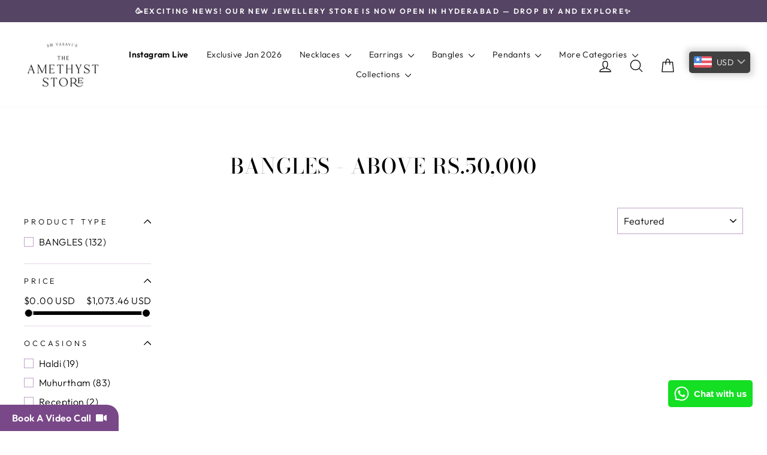

--- FILE ---
content_type: text/html; charset=utf-8
request_url: https://www.theamethyststore.com/collections/bangles-above-rs-50-000
body_size: 101472
content:
<!doctype html>
<html class="no-js" lang="en" dir="ltr">
  <head>
<script src='https://d24sh1msnqkirc.cloudfront.net/shopflo.bundle.js' async></script>


     <!-- Google tag (gtag.js) -->
<script async src="https://www.googletagmanager.com/gtag/js?id=AW-387936607"></script>
<script>
  window.dataLayer = window.dataLayer || [];
  function gtag(){dataLayer.push(arguments);}
  gtag('js', new Date());

  gtag('config', 'AW-387936607',{'send_page_view': false});
</script>

    
<!-- Google tag (gtag.js) -->
<script async src="https://www.googletagmanager.com/gtag/js?id=AW-16491353199"></script>
<script>
  window.dataLayer = window.dataLayer || [];
  function gtag(){dataLayer.push(arguments);}
  gtag('js', new Date());

  gtag('config', 'AW-16491353199',{'send_page_view': false});
</script>
     
    
<link rel='preconnect dns-prefetch' href='https://api.config-security.com/' crossorigin />
<link rel='preconnect dns-prefetch' href='https://conf.config-security.com/' crossorigin />
<link rel='preconnect dns-prefetch' href='https://whale.camera/' crossorigin />
<script>
/* >> TriplePixel :: start*/
window.TriplePixelData={TripleName:"amethyst-silver-jewels.myshopify.com",ver:"2.11",plat:"SHOPIFY",isHeadless:false},function(W,H,A,L,E,_,B,N){function O(U,T,P,H,R){void 0===R&&(R=!1),H=new XMLHttpRequest,P?(H.open("POST",U,!0),H.setRequestHeader("Content-Type","application/json")):H.open("GET",U,!0),H.send(JSON.stringify(P||{})),H.onreadystatechange=function(){4===H.readyState&&200===H.status?(R=H.responseText,U.includes(".txt")?eval(R):P||(N[B]=R)):(299<H.status||H.status<200)&&T&&!R&&(R=!0,O(U,T-1,P))}}if(N=window,!N[H+"sn"]){N[H+"sn"]=1,L=function(){return Date.now().toString(36)+"_"+Math.random().toString(36)};try{A.setItem(H,1+(0|A.getItem(H)||0)),(E=JSON.parse(A.getItem(H+"U")||"[]")).push({u:location.href,r:document.referrer,t:Date.now(),id:L()}),A.setItem(H+"U",JSON.stringify(E))}catch(e){}var i,m,p;A.getItem('"!nC`')||(_=A,A=N,A[H]||(E=A[H]=function(t,e,a){return void 0===a&&(a=[]),"State"==t?E.s:(W=L(),(E._q=E._q||[]).push([W,t,e].concat(a)),W)},E.s="Installed",E._q=[],E.ch=W,B="configSecurityConfModel",N[B]=1,O("https://conf.config-security.com/model",5),i=L(),m=A[atob("c2NyZWVu")],_.setItem("di_pmt_wt",i),p={id:i,action:"profile",avatar:_.getItem("auth-security_rand_salt_"),time:m[atob("d2lkdGg=")]+":"+m[atob("aGVpZ2h0")],host:A.TriplePixelData.TripleName,plat:A.TriplePixelData.plat,url:window.location.href,ref:document.referrer,ver:A.TriplePixelData.ver},O("https://api.config-security.com/event",5,p),O("https://whale.camera/live/dot.txt",5)))}}("","TriplePixel",localStorage);
/* << TriplePixel :: end*/
</script>
    
   


   <!-- Google Tag Manager -->
<script>(function(w,d,s,l,i){w[l]=w[l]||[];w[l].push({'gtm.start':
new Date().getTime(),event:'gtm.js'});var f=d.getElementsByTagName(s)[0],
j=d.createElement(s),dl=l!='dataLayer'?'&l='+l:'';j.async=true;j.src=
'https://www.googletagmanager.com/gtm.js?id='+i+dl;f.parentNode.insertBefore(j,f);
})(window,document,'script','dataLayer','GTM-KP9XQ8L');</script>
<!-- End Google Tag Manager -->
    



<script type='text/javascript'>

window.dataLayer = window.dataLayer || [];
dataLayer.push({
  event: 'view_item_list',
  ecommerce: {     
      items: [       
      {
        id: 'shopify_IN_9107418382563_47803781120227',
        google_business_vertical: 'retail',
      },{
        id: 'shopify_IN_9107334889699_47803567112419',
        google_business_vertical: 'retail',
      },{
        id: 'shopify_IN_8759827169507_45949479157987',
        google_business_vertical: 'retail',
      },{
        id: 'shopify_IN_8838892912867_46326502129891',
        google_business_vertical: 'retail',
      },{
        id: 'shopify_IN_9063752696035_47569630363875',
        google_business_vertical: 'retail',
      },{
        id: 'shopify_IN_8974032601315_47197719920867',
        google_business_vertical: 'retail',
      },{
        id: 'shopify_IN_9063713276131_47569490280675',
        google_business_vertical: 'retail',
      },{
        id: 'shopify_IN_9063753908451_47569633935587',
        google_business_vertical: 'retail',
      },{
        id: 'shopify_IN_9088036471011_47739086176483',
        google_business_vertical: 'retail',
      },{
        id: 'shopify_IN_9013495333091_47421686317283',
        google_business_vertical: 'retail',
      },{
        id: 'shopify_IN_8764155298019_45966484603107',
        google_business_vertical: 'retail',
      },{
        id: 'shopify_IN_9076945912035_47690974331107',
        google_business_vertical: 'retail',
      },{
        id: 'shopify_IN_9076932477155_47690955260131',
        google_business_vertical: 'retail',
      },{
        id: 'shopify_IN_9076941619427_47690968563939',
        google_business_vertical: 'retail',
      },{
        id: 'shopify_IN_8922815103203_46910866391267',
        google_business_vertical: 'retail',
      },{
        id: 'shopify_IN_9013506670819_47421710434531',
        google_business_vertical: 'retail',
      },{
        id: 'shopify_IN_9013506310371_47421705617635',
        google_business_vertical: 'retail',
      },{
        id: 'shopify_IN_9013502935267_47421697032419',
        google_business_vertical: 'retail',
      },{
        id: 'shopify_IN_8907134075107_46773805842659',
        google_business_vertical: 'retail',
      },{
        id: 'shopify_IN_9007124250851_47385912541411',
        google_business_vertical: 'retail',
      },{
        id: 'shopify_IN_9007123792099_47385909461219',
        google_business_vertical: 'retail',
      },{
        id: 'shopify_IN_8736623034595_47384919441635',
        google_business_vertical: 'retail',
      },{
        id: 'shopify_IN_8914721964259_46844644458723',
        google_business_vertical: 'retail',
      },{
        id: 'shopify_IN_8988610592995_47247613657315',
        google_business_vertical: 'retail',
      },{
        id: 'shopify_IN_8843569660131_46349390086371',
        google_business_vertical: 'retail',
      },{
        id: 'shopify_IN_8919624712419_46878480367843',
        google_business_vertical: 'retail',
      },{
        id: 'shopify_IN_8912024076515_46825831039203',
        google_business_vertical: 'retail',
      },{
        id: 'shopify_IN_7770616266979_43096251072739',
        google_business_vertical: 'retail',
      },{
        id: 'shopify_IN_8599097704675_45291592876259',
        google_business_vertical: 'retail',
      },{
        id: 'shopify_IN_8786460967139_46073618890979',
        google_business_vertical: 'retail',
      },{
        id: 'shopify_IN_7812647878883_43205227217123',
        google_business_vertical: 'retail',
      },{
        id: 'shopify_IN_7740555559139_43024895344867',
        google_business_vertical: 'retail',
      },{
        id: 'shopify_IN_8599094690019_45291583176931',
        google_business_vertical: 'retail',
      },{
        id: 'shopify_IN_8358600179939_44642505785571',
        google_business_vertical: 'retail',
      },{
        id: 'shopify_IN_7770638254307_43096290459875',
        google_business_vertical: 'retail',
      },{
        id: 'shopify_IN_8784647586019_46063683993827',
        google_business_vertical: 'retail',
      },{
        id: 'shopify_IN_8890000834787_46561207288035',
        google_business_vertical: 'retail',
      },{
        id: 'shopify_IN_8968541307107_47180371394787',
        google_business_vertical: 'retail',
      },{
        id: 'shopify_IN_8972056494307_47190736994531',
        google_business_vertical: 'retail',
      },{
        id: 'shopify_IN_8972061573347_47190810886371',
        google_business_vertical: 'retail',
      },{
        id: 'shopify_IN_8974066516195_47197802922211',
        google_business_vertical: 'retail',
      },{
        id: 'shopify_IN_8985770033379_47235678863587',
        google_business_vertical: 'retail',
      },{
        id: 'shopify_IN_8985773965539_47235688136931',
        google_business_vertical: 'retail',
      },{
        id: 'shopify_IN_8985777766627_47235694264547',
        google_business_vertical: 'retail',
      },{
        id: 'shopify_IN_8985780388067_47235700228323',
        google_business_vertical: 'retail',
      },{
        id: 'shopify_IN_8985782157539_47235717759203',
        google_business_vertical: 'retail',
      },{
        id: 'shopify_IN_8985782845667_47235724935395',
        google_business_vertical: 'retail',
      },{
        id: 'shopify_IN_8987823538403_47241409790179',
        google_business_vertical: 'retail',
      },{
        id: 'shopify_IN_8987824128227_47241412378851',
        google_business_vertical: 'retail',
      },{
        id: 'shopify_IN_8990825709795_47270591267043',
        google_business_vertical: 'retail',
      },{
        id: 'shopify_IN_8990845436131_47271411712227',
        google_business_vertical: 'retail',
      },{
        id: 'shopify_IN_8111321022691_43902077108451',
        google_business_vertical: 'retail',
      },{
        id: 'shopify_IN_7738521256163_43020656410851',
        google_business_vertical: 'retail',
      },{
        id: 'shopify_IN_7770631274723_43096275648739',
        google_business_vertical: 'retail',
      },{
        id: 'shopify_IN_7855914582243_43312565649635',
        google_business_vertical: 'retail',
      },{
        id: 'shopify_IN_8132373283043_44159487312099',
        google_business_vertical: 'retail',
      },{
        id: 'shopify_IN_8253441999075_44280806047971',
        google_business_vertical: 'retail',
      },{
        id: 'shopify_IN_8472725061859_44942170521827',
        google_business_vertical: 'retail',
      },{
        id: 'shopify_IN_8472732172515_44942183891171',
        google_business_vertical: 'retail',
      },{
        id: 'shopify_IN_8594387599587_45280595181795',
        google_business_vertical: 'retail',
      },
 ]
  }
});

</script>




    
    
    
    <meta charset="utf-8">
    <meta http-equiv="X-UA-Compatible" content="IE=edge,chrome=1">
    <meta name="viewport" content="width=device-width,initial-scale=1">
    <meta name="theme-color" content="#7d458f">
    <link rel="canonical" href="https://www.theamethyststore.com/collections/bangles-above-rs-50-000">
    <link rel="preconnect" href="https://cdn.shopify.com" crossorigin>
    <link rel="preconnect" href="https://fonts.shopifycdn.com" crossorigin>
    <link rel="dns-prefetch" href="https://productreviews.shopifycdn.com">
    <link rel="dns-prefetch" href="https://ajax.googleapis.com">
    <link rel="dns-prefetch" href="https://maps.googleapis.com">
    <link rel="dns-prefetch" href="https://maps.gstatic.com"><link rel="shortcut icon" href="//www.theamethyststore.com/cdn/shop/files/Untitled_design_17_32x32.png?v=1726830455" type="image/png"><title>Bangles - Above Rs.50,000
&ndash; The Amethyst Store
</title>
<meta property="og:site_name" content="The Amethyst Store">
  <meta property="og:url" content="https://www.theamethyststore.com/collections/bangles-above-rs-50-000">
  <meta property="og:title" content="Bangles - Above Rs.50,000">
  <meta property="og:type" content="website">
  <meta property="og:description" content="Buy 92.5 gold plated oxidised silver jewellery online, from The Amethyst Silver Jewellery store. You can also buy Gold Plated Silver Necklace, Earrings, Bracelets, Chains, Pendants and Bangles from our online collections. Free shipping. Unbeatable pricing. From the house of Sri Vasavi."><meta property="og:image" content="http://www.theamethyststore.com/cdn/shop/files/66.png?v=1718866081">
    <meta property="og:image:secure_url" content="https://www.theamethyststore.com/cdn/shop/files/66.png?v=1718866081">
    <meta property="og:image:width" content="1752">
    <meta property="og:image:height" content="714"><meta name="twitter:site" content="@">
  <meta name="twitter:card" content="summary_large_image">
  <meta name="twitter:title" content="Bangles - Above Rs.50,000">
  <meta name="twitter:description" content="Buy 92.5 gold plated oxidised silver jewellery online, from The Amethyst Silver Jewellery store. You can also buy Gold Plated Silver Necklace, Earrings, Bracelets, Chains, Pendants and Bangles from our online collections. Free shipping. Unbeatable pricing. From the house of Sri Vasavi.">
<style data-shopify>@font-face {
  font-family: "Bodoni Moda";
  font-weight: 500;
  font-style: normal;
  font-display: swap;
  src: url("//www.theamethyststore.com/cdn/fonts/bodoni_moda/bodonimoda_n5.36d0da1db617c453fb46e8089790ab6dc72c2356.woff2") format("woff2"),
       url("//www.theamethyststore.com/cdn/fonts/bodoni_moda/bodonimoda_n5.40f612bab009769f87511096f185d9228ad3baa3.woff") format("woff");
}

  @font-face {
  font-family: Outfit;
  font-weight: 300;
  font-style: normal;
  font-display: swap;
  src: url("//www.theamethyststore.com/cdn/fonts/outfit/outfit_n3.8c97ae4c4fac7c2ea467a6dc784857f4de7e0e37.woff2") format("woff2"),
       url("//www.theamethyststore.com/cdn/fonts/outfit/outfit_n3.b50a189ccde91f9bceee88f207c18c09f0b62a7b.woff") format("woff");
}


  @font-face {
  font-family: Outfit;
  font-weight: 600;
  font-style: normal;
  font-display: swap;
  src: url("//www.theamethyststore.com/cdn/fonts/outfit/outfit_n6.dfcbaa80187851df2e8384061616a8eaa1702fdc.woff2") format("woff2"),
       url("//www.theamethyststore.com/cdn/fonts/outfit/outfit_n6.88384e9fc3e36038624caccb938f24ea8008a91d.woff") format("woff");
}

  
  
</style><link href="//www.theamethyststore.com/cdn/shop/t/38/assets/theme.css?v=24417814791892487281758170660" rel="stylesheet" type="text/css" media="all" />
<style data-shopify>:root {
    --typeHeaderPrimary: "Bodoni Moda";
    --typeHeaderFallback: serif;
    --typeHeaderSize: 35px;
    --typeHeaderWeight: 500;
    --typeHeaderLineHeight: 1.4;
    --typeHeaderSpacing: 0.025em;

    --typeBasePrimary:Outfit;
    --typeBaseFallback:sans-serif;
    --typeBaseSize: 16px;
    --typeBaseWeight: 300;
    --typeBaseSpacing: 0.025em;
    --typeBaseLineHeight: 1.3;
    --typeBaselineHeightMinus01: 1.2;

    --typeCollectionTitle: 18px;

    --iconWeight: 3px;
    --iconLinecaps: round;

    
        --buttonRadius: 0;
    

    --colorGridOverlayOpacity: 0.1;
    }

    .placeholder-content {
    background-image: linear-gradient(100deg, #ffffff 40%, #f7f7f7 63%, #ffffff 79%);
    }</style><script>
      document.documentElement.className = document.documentElement.className.replace('no-js', 'js');

      window.theme = window.theme || {};
      theme.routes = {
        home: "/",
        cart: "/cart.js",
        cartPage: "/cart",
        cartAdd: "/cart/add.js",
        cartChange: "/cart/change.js",
        search: "/search",
        predictiveSearch: "/search/suggest"
      };
      theme.strings = {
        soldOut: "Sold Out",
        unavailable: "Unavailable",
        inStockLabel: "In stock, ready to ship",
        oneStockLabel: "Low stock - [count] item left",
        otherStockLabel: "Low stock - [count] items left",
        willNotShipUntil: "Ready to ship [date]",
        willBeInStockAfter: "Back in stock [date]",
        waitingForStock: "Inventory on the way",
        savePrice: "Save [saved_amount]",
        cartEmpty: "Your cart is currently empty.",
        cartTermsConfirmation: "You must agree with the terms and conditions of sales to check out",
        searchCollections: "Collections",
        searchPages: "Pages",
        searchArticles: "Articles",
        productFrom: "from ",
        maxQuantity: "You can only have [quantity] of [title] in your cart."
      };
      theme.settings = {
        cartType: "page",
        isCustomerTemplate: false,
        moneyFormat: "\u003cspan class=money\u003e₹ {{ amount_no_decimals }}\u003c\/span\u003e",
        saveType: "dollar",
        productImageSize: "square",
        productImageCover: true,
        predictiveSearch: true,
        predictiveSearchType: null,
        predictiveSearchVendor: false,
        predictiveSearchPrice: true,
        quickView: false,
        themeName: 'Impulse',
        themeVersion: "7.3.4"
      };
    </script>

    <script>window.performance && window.performance.mark && window.performance.mark('shopify.content_for_header.start');</script><meta name="google-site-verification" content="ABWlWwjqu7E1igY2GtLOx5L8Un_jAXCxjmG-or1JUWQ">
<meta id="shopify-digital-wallet" name="shopify-digital-wallet" content="/49405100182/digital_wallets/dialog">
<link rel="alternate" type="application/atom+xml" title="Feed" href="/collections/bangles-above-rs-50-000.atom" />
<link rel="next" href="/collections/bangles-above-rs-50-000?page=2">
<link rel="alternate" type="application/json+oembed" href="https://www.theamethyststore.com/collections/bangles-above-rs-50-000.oembed">
<script async="async" src="/checkouts/internal/preloads.js?locale=en-IN"></script>
<script id="shopify-features" type="application/json">{"accessToken":"eab767e550e9011899a582d53084a6c2","betas":["rich-media-storefront-analytics"],"domain":"www.theamethyststore.com","predictiveSearch":true,"shopId":49405100182,"locale":"en"}</script>
<script>var Shopify = Shopify || {};
Shopify.shop = "amethyst-silver-jewels.myshopify.com";
Shopify.locale = "en";
Shopify.currency = {"active":"INR","rate":"1.0"};
Shopify.country = "IN";
Shopify.theme = {"name":"Diwali 2025","id":150934716643,"schema_name":"Impulse","schema_version":"7.3.4","theme_store_id":null,"role":"main"};
Shopify.theme.handle = "null";
Shopify.theme.style = {"id":null,"handle":null};
Shopify.cdnHost = "www.theamethyststore.com/cdn";
Shopify.routes = Shopify.routes || {};
Shopify.routes.root = "/";</script>
<script type="module">!function(o){(o.Shopify=o.Shopify||{}).modules=!0}(window);</script>
<script>!function(o){function n(){var o=[];function n(){o.push(Array.prototype.slice.apply(arguments))}return n.q=o,n}var t=o.Shopify=o.Shopify||{};t.loadFeatures=n(),t.autoloadFeatures=n()}(window);</script>
<script id="shop-js-analytics" type="application/json">{"pageType":"collection"}</script>
<script defer="defer" async type="module" src="//www.theamethyststore.com/cdn/shopifycloud/shop-js/modules/v2/client.init-shop-cart-sync_BdyHc3Nr.en.esm.js"></script>
<script defer="defer" async type="module" src="//www.theamethyststore.com/cdn/shopifycloud/shop-js/modules/v2/chunk.common_Daul8nwZ.esm.js"></script>
<script type="module">
  await import("//www.theamethyststore.com/cdn/shopifycloud/shop-js/modules/v2/client.init-shop-cart-sync_BdyHc3Nr.en.esm.js");
await import("//www.theamethyststore.com/cdn/shopifycloud/shop-js/modules/v2/chunk.common_Daul8nwZ.esm.js");

  window.Shopify.SignInWithShop?.initShopCartSync?.({"fedCMEnabled":true,"windoidEnabled":true});

</script>
<script>(function() {
  var isLoaded = false;
  function asyncLoad() {
    if (isLoaded) return;
    isLoaded = true;
    var urls = ["\/\/cdn.shopify.com\/proxy\/78f27c720336f1491b1aa2280895c3c015b22ae89c6f68c0a4b248d88575d33d\/api.goaffpro.com\/loader.js?shop=amethyst-silver-jewels.myshopify.com\u0026sp-cache-control=cHVibGljLCBtYXgtYWdlPTkwMA","https:\/\/d10lpsik1i8c69.cloudfront.net\/w.js?shop=amethyst-silver-jewels.myshopify.com","https:\/\/svc.nitrocommerce.ai\/v1\/services\/shopify\/xshopify.js?_t=f8d4164d-0aad-4731-a7f8-9dcfaaf5866c\u0026shop=amethyst-silver-jewels.myshopify.com","https:\/\/sr-cdn.shiprocket.in\/sr-promise\/static\/uc.js?channel_id=4\u0026sr_company_id=1497808\u0026shop=amethyst-silver-jewels.myshopify.com","https:\/\/sr-cdn.shiprocket.in\/sr-promise\/static\/uc.js?channel_id=4\u0026sr_company_id=2847436\u0026shop=amethyst-silver-jewels.myshopify.com"];
    for (var i = 0; i < urls.length; i++) {
      var s = document.createElement('script');
      s.type = 'text/javascript';
      s.async = true;
      s.src = urls[i];
      var x = document.getElementsByTagName('script')[0];
      x.parentNode.insertBefore(s, x);
    }
  };
  if(window.attachEvent) {
    window.attachEvent('onload', asyncLoad);
  } else {
    window.addEventListener('load', asyncLoad, false);
  }
})();</script>
<script id="__st">var __st={"a":49405100182,"offset":19800,"reqid":"8caedba7-6a09-4256-9502-6922cdc7d76c-1768993297","pageurl":"www.theamethyststore.com\/collections\/bangles-above-rs-50-000","u":"0bf1a3a83071","p":"collection","rtyp":"collection","rid":230124781718};</script>
<script>window.ShopifyPaypalV4VisibilityTracking = true;</script>
<script id="captcha-bootstrap">!function(){'use strict';const t='contact',e='account',n='new_comment',o=[[t,t],['blogs',n],['comments',n],[t,'customer']],c=[[e,'customer_login'],[e,'guest_login'],[e,'recover_customer_password'],[e,'create_customer']],r=t=>t.map((([t,e])=>`form[action*='/${t}']:not([data-nocaptcha='true']) input[name='form_type'][value='${e}']`)).join(','),a=t=>()=>t?[...document.querySelectorAll(t)].map((t=>t.form)):[];function s(){const t=[...o],e=r(t);return a(e)}const i='password',u='form_key',d=['recaptcha-v3-token','g-recaptcha-response','h-captcha-response',i],f=()=>{try{return window.sessionStorage}catch{return}},m='__shopify_v',_=t=>t.elements[u];function p(t,e,n=!1){try{const o=window.sessionStorage,c=JSON.parse(o.getItem(e)),{data:r}=function(t){const{data:e,action:n}=t;return t[m]||n?{data:e,action:n}:{data:t,action:n}}(c);for(const[e,n]of Object.entries(r))t.elements[e]&&(t.elements[e].value=n);n&&o.removeItem(e)}catch(o){console.error('form repopulation failed',{error:o})}}const l='form_type',E='cptcha';function T(t){t.dataset[E]=!0}const w=window,h=w.document,L='Shopify',v='ce_forms',y='captcha';let A=!1;((t,e)=>{const n=(g='f06e6c50-85a8-45c8-87d0-21a2b65856fe',I='https://cdn.shopify.com/shopifycloud/storefront-forms-hcaptcha/ce_storefront_forms_captcha_hcaptcha.v1.5.2.iife.js',D={infoText:'Protected by hCaptcha',privacyText:'Privacy',termsText:'Terms'},(t,e,n)=>{const o=w[L][v],c=o.bindForm;if(c)return c(t,g,e,D).then(n);var r;o.q.push([[t,g,e,D],n]),r=I,A||(h.body.append(Object.assign(h.createElement('script'),{id:'captcha-provider',async:!0,src:r})),A=!0)});var g,I,D;w[L]=w[L]||{},w[L][v]=w[L][v]||{},w[L][v].q=[],w[L][y]=w[L][y]||{},w[L][y].protect=function(t,e){n(t,void 0,e),T(t)},Object.freeze(w[L][y]),function(t,e,n,w,h,L){const[v,y,A,g]=function(t,e,n){const i=e?o:[],u=t?c:[],d=[...i,...u],f=r(d),m=r(i),_=r(d.filter((([t,e])=>n.includes(e))));return[a(f),a(m),a(_),s()]}(w,h,L),I=t=>{const e=t.target;return e instanceof HTMLFormElement?e:e&&e.form},D=t=>v().includes(t);t.addEventListener('submit',(t=>{const e=I(t);if(!e)return;const n=D(e)&&!e.dataset.hcaptchaBound&&!e.dataset.recaptchaBound,o=_(e),c=g().includes(e)&&(!o||!o.value);(n||c)&&t.preventDefault(),c&&!n&&(function(t){try{if(!f())return;!function(t){const e=f();if(!e)return;const n=_(t);if(!n)return;const o=n.value;o&&e.removeItem(o)}(t);const e=Array.from(Array(32),(()=>Math.random().toString(36)[2])).join('');!function(t,e){_(t)||t.append(Object.assign(document.createElement('input'),{type:'hidden',name:u})),t.elements[u].value=e}(t,e),function(t,e){const n=f();if(!n)return;const o=[...t.querySelectorAll(`input[type='${i}']`)].map((({name:t})=>t)),c=[...d,...o],r={};for(const[a,s]of new FormData(t).entries())c.includes(a)||(r[a]=s);n.setItem(e,JSON.stringify({[m]:1,action:t.action,data:r}))}(t,e)}catch(e){console.error('failed to persist form',e)}}(e),e.submit())}));const S=(t,e)=>{t&&!t.dataset[E]&&(n(t,e.some((e=>e===t))),T(t))};for(const o of['focusin','change'])t.addEventListener(o,(t=>{const e=I(t);D(e)&&S(e,y())}));const B=e.get('form_key'),M=e.get(l),P=B&&M;t.addEventListener('DOMContentLoaded',(()=>{const t=y();if(P)for(const e of t)e.elements[l].value===M&&p(e,B);[...new Set([...A(),...v().filter((t=>'true'===t.dataset.shopifyCaptcha))])].forEach((e=>S(e,t)))}))}(h,new URLSearchParams(w.location.search),n,t,e,['guest_login'])})(!0,!0)}();</script>
<script integrity="sha256-4kQ18oKyAcykRKYeNunJcIwy7WH5gtpwJnB7kiuLZ1E=" data-source-attribution="shopify.loadfeatures" defer="defer" src="//www.theamethyststore.com/cdn/shopifycloud/storefront/assets/storefront/load_feature-a0a9edcb.js" crossorigin="anonymous"></script>
<script data-source-attribution="shopify.dynamic_checkout.dynamic.init">var Shopify=Shopify||{};Shopify.PaymentButton=Shopify.PaymentButton||{isStorefrontPortableWallets:!0,init:function(){window.Shopify.PaymentButton.init=function(){};var t=document.createElement("script");t.src="https://www.theamethyststore.com/cdn/shopifycloud/portable-wallets/latest/portable-wallets.en.js",t.type="module",document.head.appendChild(t)}};
</script>
<script data-source-attribution="shopify.dynamic_checkout.buyer_consent">
  function portableWalletsHideBuyerConsent(e){var t=document.getElementById("shopify-buyer-consent"),n=document.getElementById("shopify-subscription-policy-button");t&&n&&(t.classList.add("hidden"),t.setAttribute("aria-hidden","true"),n.removeEventListener("click",e))}function portableWalletsShowBuyerConsent(e){var t=document.getElementById("shopify-buyer-consent"),n=document.getElementById("shopify-subscription-policy-button");t&&n&&(t.classList.remove("hidden"),t.removeAttribute("aria-hidden"),n.addEventListener("click",e))}window.Shopify?.PaymentButton&&(window.Shopify.PaymentButton.hideBuyerConsent=portableWalletsHideBuyerConsent,window.Shopify.PaymentButton.showBuyerConsent=portableWalletsShowBuyerConsent);
</script>
<script data-source-attribution="shopify.dynamic_checkout.cart.bootstrap">document.addEventListener("DOMContentLoaded",(function(){function t(){return document.querySelector("shopify-accelerated-checkout-cart, shopify-accelerated-checkout")}if(t())Shopify.PaymentButton.init();else{new MutationObserver((function(e,n){t()&&(Shopify.PaymentButton.init(),n.disconnect())})).observe(document.body,{childList:!0,subtree:!0})}}));
</script>

<script>window.performance && window.performance.mark && window.performance.mark('shopify.content_for_header.end');</script>

    <script src="//www.theamethyststore.com/cdn/shop/t/38/assets/vendor-scripts-v11.js" defer="defer"></script>

    <link rel="stylesheet" href="https://cdnjs.cloudflare.com/ajax/libs/slick-carousel/1.9.0/slick-theme.min.css" integrity="sha512-17EgCFERpgZKcm0j0fEq1YCJuyAWdz9KUtv1EjVuaOz8pDnh/0nZxmU6BBXwaaxqoi9PQXnRWqlcDB027hgv9A==" crossorigin="anonymous" referrerpolicy="no-referrer" />
    <script src="http://ajax.googleapis.com/ajax/libs/jquery/1.7.1/jquery.min.js" type="text/javascript"></script>
    <script src="https://cdnjs.cloudflare.com/ajax/libs/slick-carousel/1.9.0/slick.min.js" integrity="sha512-HGOnQO9+SP1V92SrtZfjqxxtLmVzqZpjFFekvzZVWoiASSQgSr4cw9Kqd2+l8Llp4Gm0G8GIFJ4ddwZilcdb8A==" crossorigin="anonymous" referrerpolicy="no-referrer"></script><script src="//www.theamethyststore.com/cdn/shop/t/38/assets/theme.js?v=137436199022560166481758102179" defer="defer"></script>

       

    <!-- <script>
      window.simplCheckCountry = true;
      window.selectedOrFirstAvailableVariant = '';
      const temp = `
      
    `;
      window.productDetailsObject = temp.split("\n").map(i => i.replace(/ /g, '')).reduce((acc, str) => {
        if (str) {
          const [key, value] = str.split(":");
          acc[key] = value;
          return acc;
        }
        return acc;
      }, {});
      try {
        var simplXHR1 = new XMLHttpRequest();
        simplXHR1.open('GET', "https://cdn.getsimpl.com/widget-script-v2/shopify/widget-script.js")
        simplXHR1.send();
        simplXHR1.onreadystatechange = function() {
          if (this.readyState == 4 && this.status == 200) {
            eval(simplXHR1.responseText)
          }
        }
        simplXHR1.onerror = function(e) {
          console.log('Error occured while loading simpl widget -> ', e)
        }
      } catch (e) {
        console.log('Error occured while loading simpl widget -> ', e)
      }
      var simplsessionid = localStorage.getItem('simplsessionid');
      var siimplXHR2 = new XMLHttpRequest();
      try {
        siimplXHR2.open('GET', "https://pi3-backend.getsimpl.com/api/v3/app/custom-checkout/widget/master-config?shop=amethyst-silver-jewels.myshopify.com");
        siimplXHR2.setRequestHeader(
          "Simpl-Widget-Session-Token",
          simplsessionid == 'null'
            ? ""
            : simplsessionid
        );
        siimplXHR2.send();
        siimplXHR2.onreadystatechange = function() {
          if (this.readyState == 4 && this.status == 200) {
            window.SimplMasterConfig = JSON.parse(siimplXHR2.responseText)
            var sessionId = siimplXHR2.getResponseHeader("Simpl-Widget-Session-Token");
            window.simplSessionId = sessionId
            localStorage.setItem('simplsessionid', sessionId);
          }
        }
        siimplXHR2.onerror = function(e) {
          console.log('Error occured while loading simpl widget -> ', e)
        }
      } catch (e) {
        console.log(e);
      }
  
  

    </script> -->
  <!-- BEGIN app block: shopify://apps/bucks/blocks/app-embed/4f0a9b06-9da4-4a49-b378-2de9d23a3af3 -->
<script>
  window.bucksCC = window.bucksCC || {};
  window.bucksCC.metaConfig = {};
  window.bucksCC.reConvert = function() {};
  "function" != typeof Object.assign && (Object.assign = function(n) {
    if (null == n) 
      throw new TypeError("Cannot convert undefined or null to object");
    



    for (var r = Object(n), t = 1; t < arguments.length; t++) {
      var e = arguments[t];
      if (null != e) 
        for (var o in e) 
          e.hasOwnProperty(o) && (r[o] = e[o])
    }
    return r
  });

const bucks_validateJson = json => {
    let checkedJson;
    try {
        checkedJson = JSON.parse(json);
    } catch (error) { }
    return checkedJson;
};

  const bucks_encodedData = "[base64]";

  const bucks_myshopifyDomain = "www.theamethyststore.com";

  const decodedURI = atob(bucks_encodedData);
  const bucks_decodedString = decodeURIComponent(decodedURI);


  const bucks_parsedData = bucks_validateJson(bucks_decodedString) || {};
  Object.assign(window.bucksCC.metaConfig, {

    ... bucks_parsedData,
    money_format: "\u003cspan class=money\u003e₹ {{ amount_no_decimals }}\u003c\/span\u003e",
    money_with_currency_format: "\u003cspan class=money\u003e₹ {{ amount_no_decimals }}\u003c\/span\u003e",
    userCurrency: "INR"

  });
  window.bucksCC.reConvert = function() {};
  window.bucksCC.themeAppExtension = true;
  window.bucksCC.metaConfig.multiCurrencies = [];
  window.bucksCC.localization = {};
  
  

  window.bucksCC.localization.availableCountries = ["AF","AX","AL","DZ","AD","AO","AI","AG","AR","AM","AW","AC","AU","AT","AZ","BS","BH","BD","BB","BY","BE","BZ","BJ","BM","BT","BO","BA","BW","BR","IO","VG","BN","BG","BF","BI","KH","CM","CA","CV","BQ","KY","CF","TD","CL","CN","CX","CC","CO","KM","CG","CD","CK","CR","CI","HR","CW","CY","CZ","DK","DJ","DM","DO","EC","EG","SV","GQ","ER","EE","SZ","ET","FK","FO","FJ","FI","FR","GF","PF","TF","GA","GM","GE","DE","GH","GI","GR","GL","GD","GP","GT","GG","GN","GW","GY","HT","HN","HK","HU","IS","IN","ID","IQ","IE","IM","IL","IT","JM","JP","JE","JO","KZ","KE","KI","XK","KW","KG","LA","LV","LB","LS","LR","LY","LI","LT","LU","MO","MG","MW","MY","MV","ML","MT","MQ","MR","MU","YT","MX","MD","MC","MN","ME","MS","MA","MZ","MM","NA","NR","NP","NL","NC","NZ","NI","NE","NG","NU","NF","MK","NO","OM","PK","PS","PA","PG","PY","PE","PH","PN","PL","PT","QA","RE","RO","RU","RW","WS","SM","ST","SA","SN","RS","SC","SL","SG","SX","SK","SI","SB","SO","ZA","GS","KR","SS","ES","LK","BL","SH","KN","LC","MF","PM","VC","SD","SR","SJ","SE","CH","TW","TJ","TZ","TH","TL","TG","TK","TO","TT","TA","TN","TR","TM","TC","TV","UM","UG","UA","AE","GB","US","UY","UZ","VU","VA","VE","VN","WF","EH","YE","ZM","ZW"];
  window.bucksCC.localization.availableLanguages = ["en"];

  
  window.bucksCC.metaConfig.multiCurrencies = "INR".split(',') || '';
  window.bucksCC.metaConfig.cartCurrency = "INR" || '';

  if ((((window || {}).bucksCC || {}).metaConfig || {}).instantLoader) {
    self.fetch || (self.fetch = function(e, n) {
      return n = n || {},
      new Promise(function(t, s) {
        var r = new XMLHttpRequest,
          o = [],
          u = [],
          i = {},
          a = function() {
            return {
              ok: 2 == (r.status / 100 | 0),
              statusText: r.statusText,
              status: r.status,
              url: r.responseURL,
              text: function() {
                return Promise.resolve(r.responseText)
              },
              json: function() {
                return Promise.resolve(JSON.parse(r.responseText))
              },
              blob: function() {
                return Promise.resolve(new Blob([r.response]))
              },
              clone: a,
              headers: {
                keys: function() {
                  return o
                },
                entries: function() {
                  return u
                },
                get: function(e) {
                  return i[e.toLowerCase()]
                },
                has: function(e) {
                  return e.toLowerCase() in i
                }
              }
            }
          };
        for (var c in r.open(n.method || "get", e, !0), r.onload = function() {
          r.getAllResponseHeaders().replace(/^(.*?):[^S\n]*([sS]*?)$/gm, function(e, n, t) {
            o.push(n = n.toLowerCase()),
            u.push([n, t]),
            i[n] = i[n]
              ? i[n] + "," + t
              : t
          }),
          t(a())
        },
        r.onerror = s,
        r.withCredentials = "include" == n.credentials,
        n.headers) 
          r.setRequestHeader(c, n.headers[c]);
        r.send(n.body || null)
      })
    });
    !function() {
      function t(t) {
        const e = document.createElement("style");
        e.innerText = t,
        document.head.appendChild(e)
      }
      function e(t) {
        const e = document.createElement("script");
        e.type = "text/javascript",
        e.text = t,
        document.head.appendChild(e),
        console.log("%cBUCKSCC: Instant Loader Activated ⚡️", "background: #1c64f6; color: #fff; font-size: 12px; font-weight:bold; padding: 5px 10px; border-radius: 3px")
      }
      let n = sessionStorage.getItem("bucksccHash");
      (
        n = n
          ? JSON.parse(n)
          : null
      )
        ? e(n)
        : fetch(`https://${bucks_myshopifyDomain}/apps/buckscc/sdk.min.js`, {mode: "no-cors"}).then(function(t) {
          return t.text()
        }).then(function(t) {
          if ((t || "").length > 100) {
            const o = JSON.stringify(t);
            sessionStorage.setItem("bucksccHash", o),
            n = t,
            e(t)
          }
        })
    }();
  }

  const themeAppExLoadEvent = new Event("BUCKSCC_THEME-APP-EXTENSION_LOADED", { bubbles: true, cancelable: false });

  // Dispatch the custom event on the window
  window.dispatchEvent(themeAppExLoadEvent);

</script><!-- END app block --><!-- BEGIN app block: shopify://apps/blotout-edgetag/blocks/app-embed/ae22d985-ba57-41f5-94c5-18d3dd98ea3c -->


  <script>window.edgetagSharedVariables = {...window.edgetagSharedVariables,tagUrl: 'https://sorqo.theamethyststore.com'};</script><script async type="text/javascript" src="https://sorqo.theamethyststore.com/load"></script><script>/* Copyright (c) Blotout, Inc. | Version 24-33 */window.edgetag = window.edgetag || function() {(edgetag.stubs = edgetag.stubs || []).push(arguments);};!function() {const url = new URL(window.location.href);const params = new URLSearchParams(url.search);const userId =params.get('et_u_id') ||params.get('tag_user_id') ||params.get('_glc[tag_user_id]') ||'';edgetag("init", {edgeURL: window.edgetagSharedVariables.tagUrl,disableConsentCheck: true,userId});}();/* Set session_id to sessionStorage */window.addEventListener('edgetag-initialized', (/** @type CustomEvent<{ session: { sessionId: string } }> */ e) => {sessionStorage.setItem('tag_session', e.detail.session.sessionId);});edgetag("tag", "PageView", {}, {}, { destination: window.edgetagSharedVariables.tagUrl });</script><!-- BEGIN app snippet: page-capture --><script>!function() {const newsletterFormSelectors = ["#ContactFooter",".klaviyo-form","#wisepops-root","#contact_form","form[id*=\"newsletter\" i]","form[id*=\"subscribe\" i]","form.ml-block-form","#email_signup","form[id^=omnisend-form]"];const newsletterForm = newsletterFormSelectors.join(",");const sendNewsletterEvent = (beacon) => {let name = 'Lead';if (!name) {return;}if (name === 'Subscribe') {name = 'Lead';}if (beacon) {edgetag("tag", name, {}, {}, { method: "beacon", destination: window.edgetagSharedVariables.tagUrl });} else {edgetag("tag", name, {}, {}, { destination: window.edgetagSharedVariables.tagUrl });}};const getUser = (form, selectors) => {const user = {};if (!selectors) {return user;}Object.entries(selectors).forEach(([userKey, selector]) => {if (!selector || selector.length === 0) {return;}const selectorArray = Array.isArray(selector) ? selector : [selector];for (const selector of selectorArray) {if (!selector) {continue;}const inputUserValue = form.querySelector(selector);const userValue = (inputUserValue && inputUserValue.value) || "";if (userValue) {user[userKey] = userValue;break;}}});return user;};const sendUserData = (userData,isBeacon) => {if (!userData || !Object.keys(userData).length) {return;}if (isBeacon) {edgetag('data', userData, {}, { method: 'beacon', destination: window.edgetagSharedVariables.tagUrl });return;}edgetag("data", userData, {}, { destination: window.edgetagSharedVariables.tagUrl });};const actions = [{selectors: ["[type=\"submit\"]", newsletterForm],length: 2,fun: (ele) => {const user = getUser(ele, {email: ["input[type=\"email\"]", "input[name*=\"email\" i]:not([type=\"hidden\" i])"],phone: ["input[type=\"tel\"]", "input[name*=\"phone\" i]:not([type=\"hidden\" i])"],firstName: "input[name*=\"name\" i]:not([type=\"hidden\" i])",dateOfBirth: "input[name*=\"birthday\" i]:not([type=\"hidden\" i])"});sendUserData(user);sendNewsletterEvent(true);},current: 0},{selectors: ["button:not([role='combobox'])", newsletterForm],length: 2,fun: (ele) => {const user = getUser(ele, {email: ["input[type=\"email\"]", "input[name*=\"email\" i]:not([type=\"hidden\" i])"],phone: ["input[type=\"tel\"]", "input[name*=\"phone\" i]:not([type=\"hidden\" i])"],firstName: "input[name*=\"name\" i]:not([type=\"hidden\" i])",dateOfBirth: "input[name*=\"birthday\" i]:not([type=\"hidden\" i])"});sendUserData(user);sendNewsletterEvent(true);},current: 0},{selectors: ["[type=\"submit\"]", "form[action=\"/account/login\"]"],length: 2,fun: (ele) => {const user = getUser(ele, {email: ['input[type=\"email\"]', "#CustomerEmail"]});sendUserData(user);},current: 0},{selectors: ["[type=\"submit\"]", "form[action=\"/account\"]"],length: 2,fun: (ele) => {let user = getUser(ele, {email: [ 'input[type=\"email\"]', 'input[name=\"customer[email]\"]', '#RegisterForm-email' ],phone: "input[type=\"tel\"]",firstName: [ '#RegisterForm-FirstName', 'input[name=\"customer[first_name]\"]','input[name*=\"first\" i]:not([type=\"hidden\" i])' ],lastName: [ '#RegisterForm-LastName', 'input[name=\"customer[last_name]\"]','input[name*=\"last\" i]:not([type=\"hidden\" i])' ]});if (!user.firstName && !user.lastName) {user = {...user,...getUser(ele, { firstName: "input[name*=\"name\" i]:not([type=\"hidden\" i])" })};}sendUserData(user);edgetag("tag", "CompleteRegistration", {}, {}, { destination: window.edgetagSharedVariables.tagUrl });},current: 0},{selectors: ["[type=\"submit\"]", "form[action^=\"/contact\"]"],length: 2,fun: (ele) => {const user = getUser(ele, {email: ["input[type=\"email\"]", "input[name*=\"email\" i]:not([type=\"hidden\" i])"],phone: ["input[type=\"tel\"]", "input[name*=\"phone\" i]:not([type=\"hidden\" i])"],firstName: ["input[name*=\"first\" i]:not([type=\"hidden\" i])", "input[name*=\"name\" i]:not([type=\"hidden\" i])", "input[name*=\"nom\" i]:not([type=\"hidden\" i])"],lastName: "input[id*=\"last\" i]:not([type=\"hidden\" i])"});sendUserData(user);edgetag("tag", "Contact", {}, {}, { destination: window.edgetagSharedVariables.tagUrl });},current: 0}];const resetActions = () => {for (let i = 0; i < actions.length; i++) {actions[i].current = 0;}};const checkElement = (element) => {if (!element || element.nodeName === "BODY") {resetActions();return;}if (element.nodeName !== "DIV" && element.nodeName !== "INPUT" && element.nodeName !== "A" && element.nodeName !== "BUTTON" && element.nodeName !== "FORM") {checkElement(element.parentElement);return;}for (let i = 0; i < actions.length; ++i) {if (element.matches(actions[i].selectors[actions[i].current])) {++actions[i].current;if (actions[i].length === actions[i].current) {actions[i].fun(element);resetActions();return;}}}checkElement(element.parentElement);};document.addEventListener("click", (e) => {checkElement(e.target);}, { capture: true });window.addEventListener("message",(event) => {if (event.origin !== "https://creatives.attn.tv") {return;}if (!event.data || !event.data.__attentive) {return;}try {const data = event.data.__attentive;if (!data.action || !data.action.includes("LEAD")) {return;}const user = {};if (data.email) {user.email = data.email;}if (data.phone) {user.phone = data.phone.replace(/[^0-9]/g, "");}sendUserData(user);sendNewsletterEvent();} catch (e) {console.log("[Edgetag]", e);}},false);window.addEventListener("message", (event) => {if (!event || !event.origin || !event.data || !event.origin.includes("postscript")) {return;}const user = {};if (event.data.values?.phone) {user.phone = event.data.values.phone;}if (event.data.CollectedEmailEvent?.email) {user.email = event.data.CollectedEmailEvent.email;}if (user.email || user.phone) {sendUserData(user);sendNewsletterEvent();}});window.juapp = window.juapp||function(){(window.juapp.q=window.juapp.q||[]).push(arguments)};juapp("trackFunc", "engagement", function(email, eventname, promotitle, cmid, options, form) {if (!email) {return;}const userData = { email };form.forEach((item) => {if (item.name === "phone_number" && item.value) {userData["phone"] = item.value;}});edgetag("data", userData);sendNewsletterEvent();});document.addEventListener('click', (e) => {if (!e.target.closest('form[action*="api.bounceexchange.com"] [type="submit"]')) {return;}const form = e.target.closest('form[action*="api.bounceexchange.com"]');if (!form) {return;}const user = getUser(form, {email: 'input[type="email"]',phone: 'input[type="tel"]',});sendUserData(user);if (user && Object.keys(user).length > 0) {sendNewsletterEvent();}}, { capture: true });document.addEventListener('submit', (e) => {if (!e.target.matches('form#customer_login')) {return;}if (e.target.getAttribute('action') === '/account/login' && e.target.querySelector('[type="submit"]')) {return;}const user = getUser(e.target, {email: ['input[type="email"]','#CustomerEmail'],});if (!user.email) {return;}sendUserData(user, true);});document.addEventListener('submit', (e) => {if (!e.target.matches('form#create_customer')) {return;}if (e.target.getAttribute('action') === '/account' && e.target.querySelector('[type="submit"]')) {return;}const user = getUser(e.target, {email: [ 'input[type=\"email\"]', 'input[name=\"customer[email]\"]', '#RegisterForm-email' ],phone: "input[type=\"tel\"]",firstName: [ '#RegisterForm-FirstName', 'input[name=\"customer[first_name]\"]','input[name*=\"first\" i]:not([type=\"hidden\" i])' ],lastName: [ '#RegisterForm-LastName', 'input[name=\"customer[last_name]\"]','input[name*=\"last\" i]:not([type=\"hidden\" i])' ]});sendUserData(user, true);edgetag("tag", "CompleteRegistration", {}, {}, { method: 'beacon', destination: window.edgetagSharedVariables.tagUrl });});window.addEventListener('emotiveForms', ({ detail }) => {if (detail?.type !== 'SUBMITTED' || !detail?.metadata) {return;}const { email, phone_number: phone } = detail.metadata;const user = {};if (email) {user.email = email;}if (phone) {user.phone = phone;}if (Object.keys(user).length === 0) {return;}sendUserData(user);sendNewsletterEvent();});window.addEventListener('load', () => {let wisepopsCheckAttempts = 0;const captureWisepops = () => {wisepopsCheckAttempts++;if (typeof window.wisepops === 'function') {wisepops('listen', 'after-form-submit', function (event) {const eveEle = event.target.elements;const emailEle = eveEle['email'] || eveEle['email_address'];const email = emailEle && emailEle.value;const phone =(eveEle['phone-dialcode'] ? eveEle['phone-dialcode'].value : '') +(eveEle['phone-number'] ? eveEle['phone-number'].value : '');const firstName = eveEle['first_name'] && eveEle['first_name'].value;const lastName = eveEle['last_name'] && eveEle['last_name'].value;const data = {};if (email) {data.email = email;}if (phone) {data.phone = phone;}if (firstName) {data.firstName = firstName;}if (lastName) {data.lastName = lastName;}sendUserData(data);if (email || phone ) {sendNewsletterEvent();}});} else if (wisepopsCheckAttempts <= 10) {setTimeout(captureWisepops, 1000);}};captureWisepops();if (window.OptiMonk) {OptiMonk.addListener(document,'optimonk#campaign-before_mark_filled',function (event) {const campaign = event.parameters?.campaignId ?OptiMonk.campaigns[event.parameters.campaignId] :undefined;if (!campaign) {return;}const data = campaign.data;if (!data) {return;}const user = {};const email = data['visitor[email]'];if (email) {user.email = email;}const firstName = data['visitor[firstname]'];if (firstName) {user.firstName = firstName;}const [_, phone] = Object.entries(data).find(([key, value]) => key.includes('custom_fields') && value.startsWith('+')) ?? [];if (phone) {user.phone = phone;}sendUserData(user);if (phone || email) {sendNewsletterEvent();}});}});window.addEventListener('FORMTORO_FORM_LOADED', (t) => {const formToroIframe = document.querySelector(`[data-formtoro-form="${t.detail}"]`);if (!formToroIframe) {return;}const formToroRoot = formToroIframe.shadowRoot;const formToroForm =formToroRoot?.querySelector('ft-form-container');if (!formToroForm) {return;}formToroForm.addEventListener('submit',(e) => {const formData = new FormData(e.target);const email = formData.get('email');const user = {};if (email) {user.email = email;}const countryCodeEle = e.target.querySelector('div[class$="phone-number"] [class*="dropdown"]');const countryCode = countryCodeEle?.value;const phone = formData.get('phone-number')?.replace(/\D/g, '');if (phone) {user.phone = phone;if (countryCode) {user.phone = countryCode + phone;}}if (Object.keys(user).length == 0) {return;}sendUserData(user);sendNewsletterEvent();},{ capture: true });}, { once: true });document.addEventListener('octane.quiz.completed',(e) => {if (!e || !e.detail) {return;}const email = e.detail.email;if (!email) {return;}sendUserData({ email });sendNewsletterEvent();},{ capture: true });document.addEventListener('alia:signup', (e) => {const data = e.detail;if (!data) {return;}sendUserData({ email: data.email, phone: data.phone });sendNewsletterEvent();});}();</script><!-- END app snippet -->



<!-- END app block --><!-- BEGIN app block: shopify://apps/epa-easy-product-addons/blocks/speedup_link/0099190e-a0cb-49e7-8d26-026c9d26f337 -->

  <script>
    window["sg_addons_coll_ids"] = {
      ids:""
    };
    window["items_with_ids"] = false || {}
  </script>


<!-- BEGIN app snippet: sg-globals -->
<script type="text/javascript">
  (function(){
    const convertLang = (locale) => {
      let t = locale.toUpperCase();
      return "PT-BR" === t || "PT-PT" === t || "ZH-CN" === t || "ZH-TW" === t ? t.replace("-", "_") : t.match(/^[a-zA-Z]{2}-[a-zA-Z]{2}$/) ? t.substring(0, 2) : t
    }

    const sg_addon_setGlobalVariables = () => {
      try{
        let locale = "en";
        window["sg_addon_currentLanguage"] = convertLang(locale);
        window["sg_addon_defaultLanguage"] ="en";
        window["sg_addon_defaultRootUrl"] ="/";
        window["sg_addon_currentRootUrl"] ="/";
        window["sg_addon_shopLocales"] = sgAddonGetAllLocales();
      }catch(err){
        console.log("Language Config:- ",err);
      }
    }

    const sgAddonGetAllLocales = () => {
      let shopLocales = {};
      try{shopLocales["en"] = {
            endonymName : "English",
            isoCode : "en",
            name : "English",
            primary : true,
            rootUrl : "\/"
          };}catch(err){
        console.log("getAllLocales Config:- ",err);
      }
      return shopLocales;
    }

    sg_addon_setGlobalVariables();
    
    window["sg_addon_sfApiVersion"]='2025-04';
    window["sgAddon_moneyFormats"] = {
      "money": "\u003cspan class=money\u003e₹ {{ amount_no_decimals }}\u003c\/span\u003e",
      "moneyCurrency": "\u003cspan class=money\u003e₹ {{ amount_no_decimals }}\u003c\/span\u003e"
    };
    window["sg_addon_groupsData"] = {};
    try {
      let customSGAddonMeta = {};
      if (customSGAddonMeta.sg_addon_custom_js) {
        Function(customSGAddonMeta.sg_addon_custom_js)();
      }
    } catch (error) {
      console.warn("Error In SG Addon Custom Code", error);
    }
  })();
</script>
<!-- END app snippet -->
<!-- BEGIN app snippet: sg_speedup -->


<script>
  try{
    window["sgAddon_all_translated"] = {}
    window["sg_addon_settings_config"] =  {"host":"https://spa.spicegems.com","shopName":"amethyst-silver-jewels.myshopify.com","hasSetting":1,"sgCookieHash":"9qoV21Fmyj","hasMaster":1,"handleId":{"mastersToReq":["divine-beauteous-nagas-necklace","shri-ram-mandir-in-ayodhya"],"collectionsToReq":"[223348883606,272015327382,448111214819,450987229411,458539335907]","hasProMaster":true,"hasCollMaster":true},"settings":{"is_active":"1","max_addons":"5","quick_view":"0","quick_view_desc":"0","ajax_cart":"0","bro_stack":"0","quantity_selector":"0","image_viewer":"1","addons_heading":"Buy it with","cart_heading":"Cart Addons Box","addaddon_cart":"ADD ADDON","variant":"Variant","quantity":"Quantity","view_full_details":"View full details","less_details":"Less details...","add_to_cart":"ADD TO CART","message":"Product added to cart.","custom_css":".sg-pro-access-heading,.sg-pro-access-product-title{\n   font-family: var(--typeHeaderPrimary),var(--typeHeaderFallback);\n    color: #000;\n    font-weight: 500;\n    font-style: normal;\n}\n    .sg-pro-access-product-title{font-size: 18px;}\n.sg-pro-access-heading {\n    font-weight: 600;\n}\n.spicegems-main-price{\n   font-family: 'Futura', sans-serif;\n    color: #747474;\n    font-style: normal;\n    font-weight: 500;\n    font-size: 14px;\n}\n#sg-checkbox .sg-checkbox-label, #sg-checkbox input[type=checkbox]:checked+.sg-label-text:before{\n    color:#000!important;\n}\n#sg-checkbox input[type=checkbox]:checked+.sg-label-text:before{\n    color:#000!important;\n}\ninput.sg-pro-access-input-felid.spice_select_variant_quantity {\n    \n-webkit-appearance: button;\n}\n.sg-pro-access-product select {\n    -webkit-appearance: menulist;\n}\n.sg-pro-access-input-felid {\n    display: block;\n    width: 40%;\n}","sold_pro":"0","image_link":"0","compare_at":"1","unlink_title":"0","image_click_checkbox":"1","cart_max_addons":"5","cart_quantity_selector":"0","cart_sold_pro":"0","cart_image_link":"0","compare_at_cart":"0","sg_currency":"default","qv_label":"Quick View","sold_out":"Sold Out","qv_sold_out":"SOLD OUT","way_to_prevent":"none","soldout_master":"1","cart_qv":"0","cartqv_desc":"0","plusminus_qty":"0","plusminus_cart":"0","line_prop":"0","label_show":"1","label_text":"Additional Info","addon_mandatory":"0","mandatory_text":"Please select atleast an addon!","line_placeholder":"Text Message","sell_master":"0","atc_btn_selector":"no","theme_data":"","applied_discount":"0","is_discount":"0","layout":{"name":"layout-01","isBundle":false},"group_layout":"layout-01","product_snippet":"1","cart_snippet":"0","product_form_selector":"no","atc_product_selector":"no","cart_form_selector":"no","checkout_btn_selector":"no","subtotal":"0","subtotal_label":"SubTotal","subtotal_position":"beforebegin","jQVersion":"1","collection_discount":"0","inventoryOnProduct":"0","inventoryOnCart":"0","inStock":"0","lowStock":"0","inStockLabel":"<span>[inventory_qty] In Stock</span>","lowStockLabel":"<span>only [inventory_qty] Left</span>","thresholdQty":"5","bl_atc_label":"ADD TO CART","bl_unselect_label":"PLEASE SELECT ATLEAST ONE ADDON","bl_master_label":"THIS ITEM","bl_heading":"Frequently Bought Together","addon_slider":"0","individual_atc":"0","individual_atc_label":"ADD ADDON","limit_pro_data":"0","limit_coll_data":"3","liquid_install":"0","mt_addon_hash":"Tx1uptjkSV","stop_undefined":"1","admin_discount":"1","money_format":"<span class=money>₹ {{ amount_no_decimals }}</span>"},"allow_asset_script":false} ;
    window["sgAddon_translated_locale"] =  "" ;
    window["sg_addon_all_group_translations"] = {};
    window["sgAddon_group_translated_locale"] =  "" ;
  } catch(error){
    console.warn("Error in getting settings or translate", error);
  }
</script>



<!-- ADDONS SCRIPT FROM SPEEDUP CDN -->
	<script type="text/javascript" src='https://cdnbspa.spicegems.com/js/serve/shop/amethyst-silver-jewels.myshopify.com/index_0d7ab8e1d6a463c021978c7cc2128ab3517a2ebb.js?v=infytonow816&shop=amethyst-silver-jewels.myshopify.com' type="text/javascript" async></script>

<!-- END app snippet -->



<!-- END app block --><!-- BEGIN app block: shopify://apps/quinn-shoppable-videos/blocks/app-embed-legacy/150d2781-732b-4020-a9fb-1368e974e6bb -->







<!-- BEGIN app snippet: init -->
















<script data-app="quinn">
  window.Quinn = {};
  Quinn.ab_test_enabled = false;
  Quinn.ab_test_id = "test01";
  Quinn.ab_enabled_for_widgets = ["floating","cards","story"];
  Quinn.ab_enabled_on_pages = [];
  Quinn.ab_control_group_percentage = "50";
  Quinn.embed_settings = {"story_spacing_desktop":20,"story_spacing_mobile":10,"story_margins_mobile":"0","story_margins_desktop":"0","story_padding_mobile":"0","story_padding_desktop":"0","card_spacing_desktop":20,"card_spacing_mobile":10,"card_margins_desktop":"0","card_margins_mobile":"0","card_padding_desktop":"0","card_padding_mobile":"0","quinn_atc_button_text":"Add to cart","quinn_out_of_stock_text":"Out of stock","quinn_view_product_text":"More Info","quinn_description_open_text":"Show now","quinn_description_heading_text":"Description","quinn_description_read_more":"Read more","quinn_description_read_less":"Read less","quinn_product_section_heading":"Selected Product","quinn_variant_selector_prefix":"Select","quinn_atc_button_loading":"Loading","quinn_atc_complete_toast":"Product added to cart","custom_swatch_code":"\u003cscript\u003e\u003c\/script\u003e","quinn_enable_vendor_playlist":false};
  Quinn.is_deferred_mode_enabled = null;
  Quinn.is_manual_load_enabled = null;
  Quinn.queuedScripts = [];
</script>









<script
  data-app="quinn"
>
  Quinn.shop_domain = "amethyst-silver-jewels.myshopify.com";
  Quinn.metaPrefix= "COLLECTION_230124781718_";
  Quinn.page_key = "230124781718";
  Quinn.page_type = "collection";
  Quinn.page_handle = "bangles-above-rs-50-000";
  Quinn.currency_symbol = "" || "₹",
  Quinn.design_mode = false;
  Quinn.facebook_pixel_tracking = null;
  Quinn.settings = {"story":{"visibility":"both","hero_text_color":"#ffffff","hero_text":"WATCH \u0026 BUY!","hero_title":"Bestsellers","show_hero_story":true,"is_sticky":false,"website_header_identifier":"#shopify-section-header","top_offset_on_collection_mobile":"0","top_offset_on_collection_desktop":"0","top_offset_on_product_mobile":"0","top_offset_on_product_desktop":"0","top_offset_on_home_mobile":"0","top_offset_on_home_desktop":"0"},"cards":{"visibility":"both","show_first_product_price":false,"use_variant_price":false,"reviewsPlaceholder":"New Arrival","cards_heading":""},"imaxvideo":{"visibility":"both"},"overlay":{"close_overlay_back_button":false,"change_image_on_variant_change":false,"cart_selector":"#monster-cart-wrapper","swatch_selector_keys":"color","selector_types":"{\"Size\":\"size\",\"Color\":\"shade\",\"Shade\":\"shade\",\"Flavour\":\"dropdown\"}","hide_elements":"","swipe_direction":"vertical","prevent_header_update":false,"move_to_next_story":false,"uniform_group_overlay_ux":false,"is_muted":true,"overlay_z_index":"99999","should_open_image_overlay":false,"redirect_url":"","redirect_product_click":false,"show_media_title_in_group_overlay":false,"use_swatch_images":false,"sort_variant_by_quantity":false,"show_overlay_title_for_all_widgets":false,"disable_overlay_minimiser":false,"move_to_next_video":false,"tap_to_switch_story":false,"always_show_products":false},"floating":{"disable_widget":false,"floating_type":"rectangle","floating_side":"right","mobile_floating_right":"20","mobile_floating_bottom":120,"desktop_floating_right":"20","desktop_floating_bottom":100,"floating_zindex":"9999","show_circle_close_btn":true,"hide_on_rectangle_close":false},"floating_tray":{"enable_widget":false,"mobile_floating_bottom":"100","desktop_floating_bottom":"100","slider_text":"REVIEWS"},"general":{"cart_provider":"none","should_loop_overlay":true,"review_provider":"none","currency_symbol":"","show_decimal_price":false,"store_offers":"[]","show_branding":false,"branding_text_color":"#6D7278","show_overlay_branding":true,"overlay_branding_text_color":"#FFFFF","show_video_watermark":true,"video_watermark_text_color":"#6D7278","checkout_video_tagging":false,"is_market_enabled":false,"default_market_country_code":"","gaid":"","fbid":"","shopflowid":"","storeLogoUrl":"","vlpFontScript":"","storeCDNPrefix":"","enable_quinn_cdn":false,"disable_ga_events":false,"disable_fb_events":false,"network_interceptor":false,"tracking_injection":true,"disable_vibrations":false,"cart_tagging":false,"prevent_price_round":false,"swap_currency_symbol":false},"customiser":{"card_cutoff_price":"true","review_provider":"none","video_cutoff_price_visibility":"true","primaryBtn_title":"Shop now","tertiaryBtn_title":"More info","tertiaryBtn_visibility":"true","secondaryBtn_title":"Add to cart","popup_text":"Watch \u0026 Buy","popup_size":"Small","floating_tray_text":"","floating_tray_bottom_height":"50px"},"checkout":{"ab_enabled":false,"ab_test_id":"test01"},"clp":{"button_position":"top_right","z_index":"9999","vertical_offset":"10","horizontal_offset":"10","button_text":"Quick view"},"enable_interceptor":false,"cart_tracking":false,"ab_testing":false,"ab_testing_id":"test01","show_ab_testing_analytics":false,"ab_control_group_percentage":"50","calc_net_speed":false,"enable_gif":false,"subscription":{"plan_name":"FREE"},"forced_disabled":false,"setupCompleted":true,"events":["quinn_events_product_view","quinn_events_overlay_open","quinn_events_overlay_close","quinn_events_system_action","quinn_events_custom_action","quinn_events_overlay_media_interaction","quinn_events_overlay_swipe","quinn_events_widget_impression","quinn_events_page_view","quinn_events_page_scroll","quinn_events_cta_clicked"],"ab_enabled_on_pages":[],"ab_enabled_for_widgets":[],"onboarding":{"signupCompleted":true,"subscribed":true},"pallet":{"--quinn-primary-text-color":"#fff","--quinn-primary-color":"#000","--quinn-primary-border-color":"#000","--quinn-secondary-text-color":"#000","--quinn-secondary-color":"#544463","--quinn-secondary-border-color":"#544463","--quinn-story-outline-color":"#000000","--quinn-story-title-color":"#000000","--quinn-cart-checkout-btn-bg-color":"#fff","--quinn-cart-checkout-btn-color":"#000","--quinn-cart-checkout-border-color":"#eee"},"view_threshold_miliseconds":0};
  Quinn.version = "quinn-live-1-475";
  Quinn.pallet = null;
  Quinn.functions = {};
    Quinn.utils = {};
    Quinn.app_id = "5905719";
  Quinn.page_widgets = [];
    Quinn.timestamp = Date.now();
    Quinn.Events = {};
    Quinn.CUSTOM_QUINN_EVENTS = {};
    Quinn.appType  = 'shopify';
    Quinn.sft = "2c9bac9f25678a64a95f5b6b1eac5fe7";
  Quinn.cdn = "@@www.theamethyststore.com@cdn@shop@files@quinn-live.bundle.js?v=23508";
  Quinn.view_threshold_miliseconds = 0;
  console.log("%cShoppable videos powered by quinn.live", "font-size: 1.2em; font-weight: bolder; text-shadow: #000 1px 1px; background-color: #0388fc; padding: 10px 10%; color: #fff; text-align: center;")
    console.log(`%cversion: ${
      Quinn.version
    }`, "font-size: 1em; font-weight: bolder;")
    localStorage.setItem("_quinn-shop-domain", Quinn.shop_domain);
    Quinn.themeSettings = {"color_body_bg":"#ffffff","color_body_text":"#000000","color_price":"#747474","color_savings_text":"#C20000","color_borders":"#c0a1cb","color_button":"#7d458f","color_button_text":"#ffffff","color_sale_tag":"#1c1d1d","color_sale_tag_text":"#ffffff","color_cart_dot":"#7d458f","color_small_image_bg":"#ffffff","color_large_image_bg":"#0f0f0f","color_header":"#ffffff","color_header_text":"#000000","color_announcement":"#554463","color_announcement_text":"#ffffff","color_footer":"#554463","color_footer_text":"#e7e7e7","color_drawer_background":"#ffffff","color_drawer_text":"#000000","color_drawer_border":"#e8d7ed","color_drawer_button":"#794889","color_drawer_button_text":"#ffffff","color_modal_overlays":"#787878","color_image_text":"#ffffff","color_image_overlay":"#000000","color_image_overlay_opacity":0,"color_image_overlay_text_shadow":0,"type_header_font_family":{"error":"json not allowed for this object"},"type_header_spacing":"25","type_header_base_size":35,"type_header_line_height":1.4,"type_header_capitalize":true,"type_headers_align_text":true,"type_base_font_family":{"error":"json not allowed for this object"},"type_base_spacing":"25","type_base_size":16,"type_base_line_height":1.3,"type_body_align_text":true,"type_navigation_style":"body","type_navigation_size":14,"type_navigation_capitalize":false,"type_product_style":"body","type_product_capitalize":false,"type_collection_font":"body","type_collection_size":18,"button_style":"angled","icon_weight":"3px","icon_linecaps":"round","product_save_amount":true,"product_save_type":"dollar","vendor_enable":false,"quick_shop_enable":false,"quick_shop_text":"Add To Cart","product_grid_image_size":"square","product_grid_image_fill":true,"product_hover_image":true,"enable_swatches":false,"swatch_style":"round","enable_product_reviews":false,"collection_grid_style":"below","collection_grid_shape":"square","collection_grid_image":"product","collection_grid_text_align":"center","collection_grid_tint":"#794889","collection_grid_opacity":10,"collection_grid_gutter":true,"cart_type":"page","cart_icon":"bag","cart_additional_buttons":false,"cart_notes_enable":true,"cart_terms_conditions_enable":true,"cart_terms_conditions_page":"https:\/\/www.theamethyststore.com\/pages\/shipping-policy-terms-and-condition","social_facebook_link":"https:\/\/www.facebook.com\/TheAmethystStore","social_twitter_link":"","social_pinterest_link":"https:\/\/in.pinterest.com\/Theamethyststore\/","social_instagram_link":"https:\/\/www.instagram.com\/theamethyststore\/","social_snapchat_link":"","social_tiktok_link":"","social_tumblr_link":"","social_linkedin_link":"","social_youtube_link":"","social_vimeo_link":"","share_facebook":true,"share_twitter":true,"share_pinterest":true,"favicon":"\/\/www.theamethyststore.com\/cdn\/shop\/files\/Untitled_design_17.png?v=1726830455","search_enable":true,"predictive_search_enabled":true,"predictive_search_show_vendor":false,"predictive_search_show_price":true,"show_breadcrumbs":false,"show_breadcrumbs_collection_link":false,"text_direction":"ltr","disable_animations":false,"checkout_logo_image":"\/\/www.theamethyststore.com\/cdn\/shop\/files\/ggg.jpg?v=1697017073","checkout_logo_position":"left","checkout_logo_size":"small","checkout_body_background_color":"#ffffff","checkout_input_background_color_mode":"white","checkout_sidebar_background_color":"#fafafa","checkout_heading_font":"-apple-system, BlinkMacSystemFont, 'Segoe UI', Roboto, Helvetica, Arial, sans-serif, 'Apple Color Emoji', 'Segoe UI Emoji', 'Segoe UI Symbol'","checkout_body_font":"-apple-system, BlinkMacSystemFont, 'Segoe UI', Roboto, Helvetica, Arial, sans-serif, 'Apple Color Emoji', 'Segoe UI Emoji', 'Segoe UI Symbol'","checkout_accent_color":"#794889","checkout_button_color":"#794889","checkout_error_color":"#ff6d6d","breadcrumb":false,"customer_layout":"customer_area"};
</script>

<script data-app="quinn">
  Quinn.cdn = Quinn.cdn.replace(/@/g, '/').split('/').slice(0, -1).join('/') + '/';
  Quinn.isNewApp = true;
</script>


<style>
  :root {
    --quinn_loader_color: #e6e4eb;
  }
</style>
<script data-app="quinn">
  if (!window.quinnExtensionCdnUrl) {
    const quinnOverlayUrl = 'https://cdn.shopify.com/extensions/019bda4b-ad62-7ff6-abfe-327deeeff5da/quinn-live-1-475/assets/quinn-overlay.bundle.js';
    const quinnExtensionUrl = quinnOverlayUrl.split('/');
    quinnExtensionUrl.pop();
    window.quinnExtensionCdnUrl = quinnExtensionUrl.join('/') + '/';
  }
  document.addEventListener('DOMContentLoaded', () => {
    if (Quinn.functions && Quinn.functions.UPDATE_APP_CART) {
      Quinn.functions.UPDATE_APP_CART();
    }
  });
</script>
<script></script>
<script></script>
<script></script>
<style>
@media (min-width: 501px) {
  #quinn-stories.quinn_stories {
    margin-top: 10px !important;
    margin-left: 4% !important;
  }
}

@media (max-width: 501px) {
  #quinn-stories.quinn_stories {
    margin-top: 30px !important;
    margin-left: 10px !important;
  }
}
@media (min-width: 501px) {
  #quinn-cards-1.quinn_cards {
    margin-left: 10px !important;
  }
  .quinn-branding {
    margin-left: 10px !important;
  }
}

@media (max-width: 501px) {
  #quinn-cards-1.quinn_cards {
    margin-left: 7px !important;
  }
  .quinn-branding {
    margin-left: 7px !important;
  }
}
@media (min-width: 501px) {
  #shopify-section-bf22ca47-1da4-46c9-a165-b2f59d6d4e0f {
    margin-bottom: 30px !important ;
  }
}

  .template-page .quinn-cards-stories-carousel-body {
    flex-wrap: wrap !important;
    justify-content: space-between !important;
  }

  @media (min-width: 501px) {
    .template-page .quinn-cards-stories-carousel-body > * {
      margin: 0px 0px 40px 0px !important;
    }
  }

  @media (max-width: 501px) {
    .template-page .quinn-cards-stories-carousel-body > * {
      margin: 0px 0px 17px 0px !important;
    }
  }

  .monster_upsell_overlay___3sEH4 {
    z-index: 99999 !important;
  }
</style>

<!-- END app snippet -->

<!-- BEGIN app snippet: asset -->




<script
      src="https://cdn.shopify.com/extensions/019bda4b-ad62-7ff6-abfe-327deeeff5da/quinn-live-1-475/assets/quinn-live.bundle.js"
      defer="defer"
      data-app="quinn"
      type="module"
    ></script><!-- END app snippet -->
<!-- BEGIN app snippet: asset -->




<script data-app="quinn">
    Quinn.overlay_url = "https://cdn.shopify.com/extensions/019bda4b-ad62-7ff6-abfe-327deeeff5da/quinn-live-1-475/assets/quinn-overlay.bundle.js";
  </script><!-- END app snippet -->

<!-- BEGIN app snippet: asset -->




<script
      src="https://cdn.shopify.com/extensions/019bda4b-ad62-7ff6-abfe-327deeeff5da/quinn-live-1-475/assets/quinn-vendor.bundle.js"
      defer="defer"
      data-app="quinn"
      type="module"
    ></script><!-- END app snippet -->
<!-- BEGIN app snippet: asset -->




<script data-app="quinn">
    Quinn.chunk_overlay_variants_url = "https://cdn.shopify.com/extensions/019bda4b-ad62-7ff6-abfe-327deeeff5da/quinn-live-1-475/assets/OverlayInfoVariants-svelte.js";
  </script><!-- END app snippet -->
<!-- BEGIN app snippet: asset -->




<script data-app="quinn">
    Quinn.chunk_overlay_video_url = "https://cdn.shopify.com/extensions/019bda4b-ad62-7ff6-abfe-327deeeff5da/quinn-live-1-475/assets/OverlayVideo-svelte.js";
  </script><!-- END app snippet -->
<!-- BEGIN app snippet: asset -->




<script data-app="quinn">
    Quinn.chunk_overlay_volume_btn_url = "https://cdn.shopify.com/extensions/019bda4b-ad62-7ff6-abfe-327deeeff5da/quinn-live-1-475/assets/VolumeButton-svelte.js";
  </script><!-- END app snippet -->
<!-- BEGIN app snippet: asset -->




<script data-app="quinn">
    Quinn.chunk_overlay_info_variants_url = "https://cdn.shopify.com/extensions/019bda4b-ad62-7ff6-abfe-327deeeff5da/quinn-live-1-475/assets/OverlayInfoVariants-svelte.js";
  </script><!-- END app snippet -->
<!-- BEGIN app snippet: asset -->




<script data-app="quinn">
    Quinn.chunk_overlay_cart_btn_url = "https://cdn.shopify.com/extensions/019bda4b-ad62-7ff6-abfe-327deeeff5da/quinn-live-1-475/assets/CartButton-svelte.js";
  </script><!-- END app snippet -->
<!-- BEGIN app snippet: asset -->




<script data-app="quinn">
    Quinn.chunk_overlay_video_group_url = "https://cdn.shopify.com/extensions/019bda4b-ad62-7ff6-abfe-327deeeff5da/quinn-live-1-475/assets/OverlayVideoGroup-svelte.js";
  </script><!-- END app snippet -->
<!-- BEGIN app snippet: asset -->




<script data-app="quinn">
    Quinn.chunk_overlay_info_products_url = "https://cdn.shopify.com/extensions/019bda4b-ad62-7ff6-abfe-327deeeff5da/quinn-live-1-475/assets/OverlayInfoProducts-svelte.js";
  </script><!-- END app snippet -->
<!-- BEGIN app snippet: asset -->




<script data-app="quinn">
    Quinn.chunk_overlay_mobile_products_container_url = "https://cdn.shopify.com/extensions/019bda4b-ad62-7ff6-abfe-327deeeff5da/quinn-live-1-475/assets/OverlayMobileProductsContainer-svelte.js";
  </script><!-- END app snippet -->
<!-- BEGIN app snippet: asset -->




<script data-app="quinn">
    Quinn.chunk_overlay_info_product_images_url = "https://cdn.shopify.com/extensions/019bda4b-ad62-7ff6-abfe-327deeeff5da/quinn-live-1-475/assets/OverlayInfoProductImages-svelte.js";
  </script><!-- END app snippet -->
<!-- BEGIN app snippet: asset -->




<script data-app="quinn">
    Quinn.chunk_overlay_info_product_description_url = "https://cdn.shopify.com/extensions/019bda4b-ad62-7ff6-abfe-327deeeff5da/quinn-live-1-475/assets/OverlayInfoProductDescription-svelte.js";
  </script><!-- END app snippet -->
<!-- BEGIN app snippet: network-intercepter --><script>
  const origFetch = window.fetch;
  window.fetch = async (...args) => {
    let [url, payload] = args;

    if (!url) {
      return origFetch(...args);
    }

    if (url instanceof Request) {
      url = url.url; // Extract the URL string from the Request object
    } else if (url instanceof URL) {
      url = url.toString(); // Convert URL object to string
    }

    if (url.includes('/cart/add')) {
      if (payload && payload.body) {
        const formData = payload.body;

        // Case 1: Handle FormData
        if (formData instanceof FormData) {
          formData.delete('properties[_y]');
        }
        // Case 2: Handle JSON string
        else if (typeof formData === 'string') {
          try {
            const parsedData = JSON.parse(formData);
            if (parsedData.items) {
              parsedData.items.forEach((item) => {
                if (item.properties && item.properties['_y']) {
                  delete item.properties['_y'];
                }
              });
            }
            payload.body = JSON.stringify(parsedData);
          } catch (e) {}
        }
        // Case 3: Handle plain object
        else if (typeof formData === 'object') {
          if (formData.items) {
            formData.items.forEach((item) => {
              if (item.properties && item.properties['_y']) {
                delete item.properties['_y'];
              }
            });
          }
        }
      }
    }

    const response = await origFetch(...args);
    if (Quinn && typeof Quinn.interceptorCallback?.Fetch === 'function') {
      Quinn.interceptorCallback.Fetch(response.url, response, origFetch);
    }
    quinnSyncCart(url);

    return response;
  };
  function quinnSyncCart(url) {
    if (!url) return;
    if (
      (url.includes('/cart/add') || url.includes('/cart/update') || url.includes('/cart/change')) &&
      window.Quinn &&
      window.Quinn.overlayController
    ) {
      console.log('quinnSyncCart');
      Quinn.overlayController.controller.dispatchEvent({ events: ['UPDATE_CART_COUNT'] });
    }
  }
  (function (XHR) {
    let send = XHR.prototype.send;
    XHR.prototype.send = function (data) {
      let oldOnReadyStateChange;

      function onReadyStateChange() {
        if (this.readyState === 4 && Quinn.interceptorCallback) {
          Quinn.interceptorCallback.XHR(this._url, this.response, XHR);
        }
        quinnSyncCart(this._url);
        if (oldOnReadyStateChange) oldOnReadyStateChange();
      }

      if (this._url && this._url.includes('/cart/add')) {
        // Case 1: Handle FormData
        if (data instanceof FormData) {
          data.delete('properties[_y]');
        }
        // Case 2: Handle JSON string
        else if (typeof data === 'string') {
          try {
            const parsedData = JSON.parse(data);
            if (parsedData.items) {
              parsedData.items.forEach((item) => {
                if (item.properties && item.properties['_y']) {
                  delete item.properties['_y'];
                }
              });
            }
            payload.body = JSON.stringify(parsedData);
          } catch (e) {}
        }
        // Case 3: Handle plain object
        else if (typeof data === 'object') {
          if (data.items) {
            data.items.forEach((item) => {
              if (item.properties && item.properties['_y']) {
                delete item.properties['_y'];
              }
            });
          }
        }
      }

      /* Set xhr.noIntercept to true to disable the interceptor for a particular call */
      if (!this.noIntercept) {
        if (this.addEventListener) {
          this.addEventListener('readystatechange', onReadyStateChange, false);
        } else {
          oldOnReadyStateChange = this.onreadystatechange;
          this.onreadystatechange = onReadyStateChange;
        }
      }
      send.call(this, data);
    };
  })(XMLHttpRequest);
</script>
<!-- END app snippet -->

<!-- BEGIN app snippet: asset -->




<script
      src="https://cdn.shopify.com/extensions/019bda4b-ad62-7ff6-abfe-327deeeff5da/quinn-live-1-475/assets/quinn-story.bundle.js"
      defer="defer"
      data-app="quinn"
      type="module"
    ></script><!-- END app snippet -->
<!-- BEGIN app snippet: story -->








































<!-- END app snippet -->

<!-- BEGIN app snippet: asset -->




<script
      src="https://cdn.shopify.com/extensions/019bda4b-ad62-7ff6-abfe-327deeeff5da/quinn-live-1-475/assets/quinn-imaxvideo.bundle.js"
      defer="defer"
      data-app="quinn"
      type="module"
    ></script><!-- END app snippet -->
<!-- BEGIN app snippet: imax_video -->



























<!-- END app snippet -->


  <!-- BEGIN app snippet: asset -->




<script
      src="https://cdn.shopify.com/extensions/019bda4b-ad62-7ff6-abfe-327deeeff5da/quinn-live-1-475/assets/quinn-floating.bundle.js"
      defer="defer"
      data-app="quinn"
      type="module"
    ></script><!-- END app snippet -->
  <!-- BEGIN app snippet: floating -->



























<!-- END app snippet -->


<!-- BEGIN app snippet: overlay -->






















<!-- END app snippet -->



<!-- BEGIN app snippet: asset -->




<script
      src="https://cdn.shopify.com/extensions/019bda4b-ad62-7ff6-abfe-327deeeff5da/quinn-live-1-475/assets/quinn-cards.bundle.js"
      defer="defer"
      data-app="quinn"
      type="module"
    ></script><!-- END app snippet -->

<!-- BEGIN app snippet: cards -->
































<!-- END app snippet -->
<!-- BEGIN app snippet: cards -->
































<!-- END app snippet -->
<!-- BEGIN app snippet: cards -->
































<!-- END app snippet -->
<!-- BEGIN app snippet: cards -->
































<!-- END app snippet -->
<!-- BEGIN app snippet: cards -->
































<!-- END app snippet -->
<!-- BEGIN app snippet: cards -->
































<!-- END app snippet -->
<!-- BEGIN app snippet: cards -->
































<!-- END app snippet -->
<!-- BEGIN app snippet: cards -->
































<!-- END app snippet -->

<!-- BEGIN app snippet: asset -->




<script
      src="https://cdn.shopify.com/extensions/019bda4b-ad62-7ff6-abfe-327deeeff5da/quinn-live-1-475/assets/quinn-grid.bundle.js"
      defer="defer"
      data-app="quinn"
      type="module"
    ></script><!-- END app snippet -->
<!-- BEGIN app snippet: grid -->































<!-- END app snippet -->

<!-- BEGIN app snippet: remove-skeleton --><script>
  if (!window.Quinn) {
    const els = document.querySelectorAll('[id^=quinn]');
    const els2 = document.querySelectorAll('[class^=quinn]');
    els.forEach((el) => {
      el.remove();
    });
    els2.forEach((el) => {
      el.remove();
    });
  }
</script>
<!-- END app snippet -->


<!-- END app block --><!-- BEGIN app block: shopify://apps/simpl-pay-in-3-messaging/blocks/widgetScript/969b3edf-2578-4d03-ba09-73af2861e925 --><style>
 .w3-modal{z-index:999999;display:none;padding-top:100px;position:fixed;left:0;top:0;width:100%;height:100%;overflow:auto;background-color:rgba(0,0,0,.4)}.w3-modal-content{margin:auto;background-color:#fff;position:relative;padding:0;outline:0;width:370px!important}@media (max-width:768px){.w3-modal{padding-top:50px}}@media (max-width:600px){.w3-modal-content{margin:0 10px;width:auto!important}.w3-modal{padding-top:30px}@media (min-width:993px){.w3-hide-large{display:none!important}.w3-sidebar.w3-collapse{display:block!important}}.w3-bar:after,.w3-bar:before,.w3-cell-row:after,.w3-cell-row:before,.w3-clear:after,.w3-clear:before,.w3-container:after,.w3-container:before,.w3-panel:after,.w3-panel:before,.w3-row-padding:after,.w3-row-padding:before,.w3-row:after,.w3-row:before{content:"";display:table;clear:both}.w3-container,.w3-panel{padding:.01em 16px}.w3-panel{margin-top:16px;margin-bottom:16px}.w3-button:hover{color:#000!important;background-color:#ccc!important}.w3-dropdown-click.w3-mobile,.w3-dropdown-click.w3-mobile .w3-btn,.w3-dropdown-click.w3-mobile .w3-button,.w3-dropdown-hover.w3-mobile,.w3-dropdown-hover.w3-mobile .w3-btn,.w3-dropdown-hover.w3-mobile .w3-button{width:100%}}.w3-bar .w3-button{white-space:normal}.w3-btn:disabled,.w3-button:disabled,.w3-disabled{cursor:not-allowed;opacity:.3}.w3-disabled *,:disabled *{pointer-events:none}.w3-btn,.w3-button{border:none;display:inline-block;padding:8px 16px;vertical-align:middle;overflow:hidden;text-decoration:none;color:inherit;background-color:inherit;text-align:center;cursor:pointer;white-space:nowrap;-webkit-touch-callout:none;-webkit-user-select:none;-khtml-user-select:none;-moz-user-select:none;-ms-user-select:none;user-select:none}.w3-display-topright{position:absolute;right:0;top:0;color:#000!important}.w3-button.w3-display-topright:hover{background:#d3d3d3}
</style>
<div id="id01" class="w3-modal" onclick="document.getElementById('id01').style.display='none'"><div class="w3-modal-content"><div class="w3-container"><span onclick="document.getElementById('id01').style.display='none'" class="w3-button w3-display-topright">X</span><div id="simpl_body_div"><img id="popupUrl" alt="image" width="100" height="auto" style="width: 100%;object-fit: contain;border-radius: 8px;" src=""></div></div></div></div>
<script type="text/javascript">
window.executiveSimplPi3V1 = () => {
  var callSimplScriptVar,ShopifyAnalytics=window.ShopifyAnalytics,airBreakCred={projectId:362679,projectKey:"89b4bcce9fd09d99c8ca840f2bd3879d"};function trackAirBreak(e){window.Airbrake&&new Airbrake.Notifier(airBreakCred).notify(e).then((function(e){}))}function openPopup(){document.querySelectorAll("#simpl_body_div")[0]&&(document.querySelector("#simpl_body_div").innerHTML=`<img id="popupUrl" alt="image" width="100" height="auto" style="opacity:1;width: 100%;object-fit: contain;border-radius: 8px;" src="${window.simplSettings.pricePopupImgPath}">`),document.getElementById("id01").style.display="block"}function set_log(...e){new URLSearchParams(window.location.search).get("set_log")&&console.log(JSON.stringify(e))}function css(e,t){return window.getComputedStyle(e,null).getPropertyValue(t)}function contentChanged(){callSimplScriptVar()}window.openSimplPi3Popup=openPopup,scriptStart=async function(){set_log("message","scriptStart called",5);var e=Shopify.shop,t="",r="",c="https://getsimpl-website.s3.ap-south-1.amazonaws.com/assets/images/simpl-logo.svg",s="20px",o="400",i="12px",n="400",d="₹",a="54px",l="",p="";async function u(){if(void 0!==ShopifyAnalytics&&ShopifyAnalytics.meta&&ShopifyAnalytics.meta.page&&"product"==ShopifyAnalytics.meta.page.pageType?(set_log("message","Page is product page",8),r="product"):window.location&&"/cart"===window.location.pathname?(set_log("message","Page is cart page",8),r="cart"):void 0!==ShopifyAnalytics&&ShopifyAnalytics.meta&&ShopifyAnalytics.meta.page&&"page"==ShopifyAnalytics.meta.page.pageType?r="page":void 0!==ShopifyAnalytics&&ShopifyAnalytics.meta&&ShopifyAnalytics.meta.page&&"collection"==ShopifyAnalytics.meta.page.pageType&&(r="collection"),e&&""!=e&&window.simplSettings){var u=window.simplSettings;u.pricePopupImgPath,Boolean(u.priceDescImgPath)&&(c=u.priceDescImgPath),s=u.productFontSize||"15px",o=u.productFontWeight||"200",i=u.cartFontSize||"15px",n=u.cartFontWeight||"350",u.checkoutFontSize||"10px",u.checkoutFontWeight||"50";var f=new URLSearchParams(window.location.search),x="",_=Array(),g=Array();if("product"===r){if(set_log("message","create div for page-",r,11),a=u.productFontSize?3.9*u.productFontSize.split("px")[0]:"15px",l=s,p=o,void 0!==ShopifyAnalytics){if(ShopifyAnalytics.meta.product.variants)ShopifyAnalytics.meta.product.variants.map((function(e){_[e.id]=parseFloat(e.price/100).toFixed(2),g[e.public_title]=e.id})),x=null!=f.get("variant")&&null!=_[f.get("variant")]?f.get("variant"):void 0!==ShopifyAnalytics&&_[ShopifyAnalytics.meta.selectedVariantId]?ShopifyAnalytics.meta.selectedVariantId:void 0!==ShopifyAnalytics?ShopifyAnalytics.meta.product.variants[0].id:Object.keys(_)[0],set_log("message","call_format params - ",_[x],l,p,d,a,!1,"product",12),w=document.querySelectorAll(".bold_option_price_display")[0]&&""!=document.querySelectorAll(".bold_option_price_display")[0].textContent?Number(document.querySelectorAll(".bold_option_price_display")[0].textContent.replace(/ /g,"").split("Rs.")[1].replaceAll(",","")):_[x],set_log("message","set_simpl_div_product params - ",t=h(w,l,p,d,a,!1,"product"),d,13),b(t,w,d),setInterval((async function(){null!=(f=new URLSearchParams(window.location.search)).get("variant")?x!=f.get("variant")&&_[f.get("variant")]&&(x=f.get("variant"),set_log("message","call_format params - ",_[x],l,p,d,a,!0,"product",17),set_log("message","set_simpl_div_product params - ",t=await h(_[x],l,p,d,a,!0,"product"),_[x],d,18),b(t,_[x],d)):void 0!==ShopifyAnalytics&&ShopifyAnalytics.meta.selectedVariantId&&_[ShopifyAnalytics.meta.selectedVariantId]&&x!=ShopifyAnalytics.meta.selectedVariantId&&(x=ShopifyAnalytics.meta.selectedVariantId,set_log("message","call_format params - ",_[x],l,p,d,a,!0,"product",19),set_log("message","set_simpl_div_product params - ",t=await h(_[x],l,p,d,a,!0,"product"),_[x],d,20),b(t,_[x],d))}),50)}else set_log("error","analytics obj is undefined call json",14),trackAirBreak("Error : analytics obj is undefined call json"),await fetch(window.location.href.split("?")[0]+".json",{method:"GET"}).then((e=>e.json())).then((e=>{var r;(set_log("message","ajax res",e.product.variants.length,15),e&&e.product.variants&&e.product.variants.length>0)&&(e.product.variants.map((function(e){_[e.id]=parseFloat(e.price).toFixed(2),g[e.title]=e.id})),x=null!=f.get("variant")?f.get("variant"):void 0!==ShopifyAnalytics&&_[ShopifyAnalytics.meta.selectedVariantId]?ShopifyAnalytics.meta.selectedVariantId:void 0!==ShopifyAnalytics?ShopifyAnalytics.meta.product.variants[0].id:Object.keys(_)[0],set_log("message","call_format params - ",_[x],l,p,d,a,!1,"product",16),r=document.querySelectorAll(".bold_option_price_display")[0]&&""!=document.querySelectorAll(".bold_option_price_display")[0].textContent?Number(document.querySelectorAll(".bold_option_price_display")[0].textContent.replace(/ /g,"").split("Rs.")[1].replaceAll(",","")):_[x],set_log("message","set_simpl_div_product params - ",t=h(r,l,p,d,a,!1,"product"),d,17),b(t,r,d),setInterval((async function(){null!=(f=new URLSearchParams(window.location.search)).get("variant")?x!=f.get("variant")&&_[f.get("variant")]&&(x=f.get("variant"),set_log("message","call_format params - ",_[x],l,p,d,a,!0,"product",17),set_log("message","set_simpl_div_product params - ",t=await h(_[x],l,p,d,a,!0,"product"),_[x],d,18),b(t,_[x],d)):void 0!==ShopifyAnalytics&&ShopifyAnalytics.meta.selectedVariantId&&_[ShopifyAnalytics.meta.selectedVariantId]&&x!=ShopifyAnalytics.meta.selectedVariantId&&(x=ShopifyAnalytics.meta.selectedVariantId,set_log("message","call_format params - ",_[x],l,p,d,a,!0,"product",19),set_log("message","set_simpl_div_product params - ",t=await h(_[x],l,p,d,a,!0,"product"),_[x],d,20),b(t,_[x],d))}),50))})).catch((e=>{console.log("Error:",e),trackAirBreak("Error : "+e)}));set_log("message","product page done",21)}else if("page"===r)document.querySelectorAll(".simpl_product_drop_div")[0]&&1==document.querySelectorAll(".simpl_product_drop_div")[0].hasAttribute("data-simpl-product-price")&&document.querySelectorAll(".simpl_product_drop_div")[0].getAttribute("data-simpl-product-price")&&JSON.parse(document.querySelectorAll(".simpl_product_drop_div")[0].getAttribute("data-simpl-product-price")).length>0&&(JSON.parse(document.querySelectorAll(".simpl_product_drop_div")[0].getAttribute("data-simpl-product-price")).map((function(e){_[e.id]=parseFloat(e.price/100).toFixed(2),g[e.title]=e.id})),x=null!=f.get("variant")?f.get("variant"):void 0!==ShopifyAnalytics&&_[ShopifyAnalytics.meta.selectedVariantId]?ShopifyAnalytics.meta.selectedVariantId:Object.keys(_)[0],set_log("call_format params - ",_[x],l,p,d,a,!1,"product",16),set_log("set_simpl_div_product params - ",t=h(_[x],l,p,d,a,!1,"product"),d,17),b(t,_[x],d),setInterval((function(){null!=(f=new URLSearchParams(window.location.search)).get("variant")?x!=f.get("variant")&&_[f.get("variant")]&&(x=f.get("variant"),set_log("call_format params - ",_[x],l,p,d,a,!0,"product",17),t=h(_[x],l,p,d,a,!0,"product"),setTimeout((function(){set_log("set_simpl_div_product params - ",t,_[x],d,18),b(t,_[x],d)}),1e3)):void 0!==ShopifyAnalytics&&ShopifyAnalytics.meta.selectedVariantId&&_[ShopifyAnalytics.meta.selectedVariantId]&&x!=ShopifyAnalytics.meta.selectedVariantId&&(x=ShopifyAnalytics.meta.selectedVariantId,set_log("call_format params - ",_[x],l,p,d,a,!0,"product",19),t=h(_[x],l,p,d,a,!0,"product"),setTimeout((function(){set_log("set_simpl_div_product params - ",t,_[x],d,20),b(t,_[x],d)}),1e3))}),50));else if("collection"==r){window.location.pathname?.split("/")[4];setInterval((async function(){if(document.querySelector('[data-product-handle="'+window.location.pathname?.split("/")[4]+'"]')&&""==document.querySelector('[data-product-handle="'+window.location.pathname?.split("/")[4]+'"]')?.innerHTML.trim()&&document.querySelector('[data-product-handle="'+window.location.pathname?.split("/")[4]+'"]').hasAttribute("data-simpl-product-id")){var e=document.querySelector('[data-product-handle="'+window.location.pathname?.split("/")[4]+'"]').getAttribute("data-simpl-product-id");ShopifyAnalytics.meta.products.map((function(t){t.id==e&&t.variants.map((function(e){_[e.id]=parseFloat(e.price/100).toFixed(2),g[e.public_title]=e.id}))})),x=null!=f.get("variant")&&null!=_[f.get("variant")]?f.get("variant"):Object.keys(_)[0],setTimeout((async function(){t=await h(_[x],l,p,d,a,!1,"product"),document.querySelector('[data-product-handle="'+window.location.pathname?.split("/")[4]+'"]').innerHTML=t,window.location.pathname?.split("/")[4]}),1e3)}}),1500)}a=3.9*u.cartFontSize.split("px")[0],l=i,p=n;var M="",m=0,w=0,S=0;setTimeout((async function(){await fetch("/cart.js?fetchcart=1",{method:"GET"}).then((e=>e.json())).then((e=>{set_log("message",".cart js called",e.total_price,29),e&&e.total_price>0&&(document.querySelector('[data-tbnadfield="CART_TOTAL"]')&&""!=document.querySelector('[data-tbnadfield="CART_TOTAL"]').textContent.trim()?(M=document.querySelector('[data-tbnadfield="CART_TOTAL"]').textContent.trim(),m=Number(M.replace(/[^0-9.-]+/g,"")),t=h(m,l,p,d,a,!0,"cart"),set_log("message","call_format params - ",m,l,p,d,a,!0,"cart",1124),y(t),set_log("message","set_simpl_div_cart params - ",t,"setint",1123)):document.querySelector(".vt-new_price")&&""!=document.querySelector(".vt-new_price").textContent.trim()?(w=Number(document.querySelector(".vt-new_price").textContent.trim().replace(/ /g,"").split("Rs.")[1].replaceAll(",","")),set_log("message","set_simpl_div_cart params - ",t=h(w,l,p,d,a,!0,"cart"),"setint",963),y(t)):document.querySelector(".footer-row .slidecart-subtotal")&&""!=document.querySelector(".footer-row .slidecart-subtotal").textContent.trim()?document.querySelector(".footer-row .slidecart-subtotal").textContent.trim().replace(/ /g,"").includes("₹")?S=Number(document.querySelector(".footer-row .slidecart-subtotal").textContent.trim().replace(/ /g,"").split("₹")[1]?.replaceAll(",","")):document.querySelector(".footer-row .slidecart-subtotal").textContent.trim().replace(/ /g,"").includes("Rs.")&&(S=Number(document.querySelector(".footer-row .slidecart-subtotal").textContent.trim().replace(/ /g,"").split("Rs.")[1]?.replaceAll(",",""))):document.querySelector(".voyager-discount-wrapper")&&(document.querySelector(".Cart__Total .money")?.textContent?.trim()?.replace(/ /g,"")?.includes("₹")?S=Number(document.querySelector(".Cart__Total .money").textContent.trim().replace(/ /g,"").split("₹")[1]?.replaceAll(",","")):document.querySelector(".voyager-discount-wrapper")&&document?.querySelector(".Cart__Total .money")?.textContent?.trim()?.replace(/ /g,"")?.includes("Rs.")&&(S=Number(document.querySelector(".Cart__Total .money").textContent.trim().replace(/ /g,"").split("Rs.")[1]?.replaceAll(",","")))),S&&S>0?(document.querySelectorAll(".simpl_cart_span").forEach((e=>e.parentNode.remove())),set_log("message","set_simpl_div_cart params - ",t=h(S,l,p,d,a,!0,"cart"),"setint",9e3),y(t)):(set_log("message","call_format params - ",e.total_price/100,l,p,d,a,!1,"cart",30),set_log("message","set_simpl_div_cart params - ",t=h(e.total_price/100,l,p,d,a,!1,"cart"),"setint",31),y(t)))})).catch((e=>{console.log("Error:",e),trackAirBreak("Error : "+e),set_log("error","Error",e,311)}))}),1e3)}}function h(e,r,c,s,o,i,n){if(!isNaN(e)){var d=parseInt(100*Number(e).toFixed(2)),a=parseInt(Math.floor(d/3)),l=d-3*a,p=parseInt(a)+parseInt(l);p=s+" "+parseFloat((p/100).toFixed(2));var h="",f="",x="";"product"==n?(h="simpl_div",f="simpl_product_div",x="simpl_product_span"):(h="simpl_div",f="simpl_cart_div",x="simpl_cart_span");let i=(new Date).toISOString().slice(0,10);return!1,t=Number(e)>25e3?`<div id="${f}" class="${h} ${f}" data-date="${i}" style="display: block;">\n            </div>`:`<div id="${f}" class="${h} ${f}" data-date="${i}" style="display: block;">\n              <span class="splitpayinfo-root-Qe9" style="font-weight: ${c}; font-size: ${r};">Or 3 interest free payments of\n                <span class="${x}">${p}</span> with\n                  <svg xmlns="http://www.w3.org/2000/svg" style="vertical-align: middle;width: ${o}px;display: inline-block;" viewBox="0 0 208 72">\n                  <path fill="#00d1c1" d="M49.62 17.778l6.876-6.948-1.51-1.493c-12.18-12.06-31.903-11.96-43.963.22C-.537 21.232-.917 39.827 9.79 51.97l-6.876 6.946 1.508 1.493c12.18 12.057 31.904 11.958 43.964-.222 11.558-11.672 11.94-30.268 1.234-42.412m-35.58-5.232c9.91-10.01 25.81-10.57 36.387-1.625l-3.922 3.96C38.09 8.044 25.698 8.585 17.91 16.452c-7.79 7.863-8.2 20.26-1.283 28.61L12.78 48.95c-9.05-10.49-8.646-26.395 1.26-36.402m31.328 44.65C35.458 67.21 19.556 67.772 8.98 58.83l3.92-3.962c8.416 6.836 20.808 6.296 28.596-1.57 7.79-7.864 8.2-20.26 1.284-28.61l3.846-3.884c9.05 10.487 8.648 26.39-1.257 36.4m72.594-31.766l6.283-.032.024 4.842c3.186-6.448 13.807-7.945 16.227-.132h.104c2.17-4.32 7.525-6.417 12.103-5.044 4.213 1.264 5.468 5.556 5.488 9.54l.086 16.896-6.54.033-.08-15.66c-.014-2.738-.74-5.455-4.028-5.22-3.22.225-5.238 3.065-5.91 5.99-.252 1.03-.297 2.164-.29 3.4l.058 11.537-6.543.033-.08-15.657c-.014-2.9-.867-5.643-4.342-5.186-3.084.403-4.965 3.18-5.645 6.008-.252.98-.296 2.166-.29 3.352l.058 11.535-6.543.033-.132-26.27h-.004zm87.334 20.267c-1.698.01-2.684-.706-2.698-3.59l-.138-27.403-6.457 6.53.11 21.885c.038 7.52 4.52 8.423 8.128 8.405 1.082-.006 2.06-.16 2.06-.16l-.03-5.72s-.46.052-.975.053m-16.923-16.048c-2.314-3.718-6.5-5.554-10.82-5.066-2.78.313-5.687 1.778-7.1 4.292l-.018-3.71-5.977.03.194 38.693 6.51-6.592-.045-8.85c2.21 3.187 6.563 4.076 10.16 3.276 9.396-2.088 11.663-14.725 7.092-22.075m-10.927 16.863c-4.015.02-6.285-3.653-6.55-7.293-.227-3.046.58-6.663 3.427-8.287 2.35-1.342 5.476-.982 7.396.943 4.193 4.214 2.735 14.602-4.273 14.638M105.112 25.49l6.543-.032.132 26.278-6.543.033-.132-26.28zm-4.68 13.994c-1.036-4.574-5.385-6.74-9.353-8.382-2.62-1.084-7.82-2.426-7.69-6.08.13-3.613 4.364-4.57 7.254-4.085 1.632.274 3.247.922 4.685 1.814l4.33-4.374c-3.935-3.74-10.785-4.663-15.724-2.855-5.33 1.954-8.986 7.96-6.49 13.48 1.838 4.06 6.482 5.75 10.294 7.387 2.928 1.254 8.076 3.468 5.778 7.603-1.635 2.944-5.867 2.623-8.57 1.698a15.257 15.257 0 0 1-4.315-2.314l-4.35 4.395c3.832 3.837 10.13 5.432 15.34 4.42 5.928-1.152 10.187-6.596 8.808-12.706"></path>\n                  </svg>\n                  <span class="splitpayinfo-icon-3KY" onclick="window.openSimplPi3Popup();" style="cursor:pointer;">\n                  <i class="fa fa-info-circle" aria-hidden="true" style="font-weight: ${c}; font-size: ${r};font-family: 'FontAwesome';"></i>\n                  </span>\n              </span>\n            </div>`,"product"==n?((document.querySelectorAll("#simpl_product_div")[0]&&0==document.querySelectorAll("#simpl_product_div")[0].hasAttribute("data-date")||document.querySelectorAll("#simpl_product_div")[0]&&document.querySelectorAll("#simpl_product_div")[0].hasAttribute("data-date")&&document.querySelectorAll("#simpl_product_div")[0].getAttribute("data-date")!=(new Date).toISOString().slice(0,10))&&document.querySelectorAll("#simpl_product_div")[0].remove(),set_log("message","pageName if",n,210),t):t}set_log("error","price is Nan call script again",106),trackAirBreak("Error : price is Nan call script again"),u()}callSimplScriptVar=u,window.callSimplScript=u;var f=[[".","product__price--ppPrice",!0],[".","price_wrap",!0],[".","product__price-savings",!0],[".","product__price.sale-price",!0],[".","price-list",!0],[".","price__unit",!0],[".","product-single__prices",!0],[".","product-price__price",!0],[".","product-pricing",!0],[".","product-price-wrap",!0],[".","product-price",!0],[".","price.productPrice",!0],["",'[data-product-type="price"]',!0],[".","price-per-unit-insert-product-page",!0],[".","product-meta",!0],[".","product-single__price",!0],[".","product-single__price-container",!0],[".","product__price-container",!0],[".","price-container",!0],[".","product__price",!0],[".","price-prod-all",!0],["#","price-template--15019580522686__main",!0],[".","product_price",!0],[".","prices",!0],[".","price",!0],["",'[itemprop="price"]',!0],[".","product__tax",!0],[".","ProductMeta__PriceList",!0],[".","nasa-single-product-price",!0]],x=[[".","sp-shopcart-table01",!0],[".","cart__savings",!0],[".","totals",!0],[".","Cart_total",!0],[".","cart-subtotal",!0],["#","CartFooter",!0],[".","stack-discounts-total-price",!0],[".","ajaxcart__subtotal",!0],["#","credits",!0],[".","hs-sub-total-cart",!0],[".","cart-total-bottom",!0],[".","cart__grandtotal",!0],[".","minicart__total",!0],[".","large-row-over.total",!0],[".","cart-summary__total-price-row",!0],[".","satcb-cs-footer-subtotal",!0],[".","order-summary__section",!0],[".","qsc-cart__price-item",!0],[".","summary",!0],[".","qimify-minicart-row",!0]],_={887:{product:{selector:".price--large",insertMethod:"afterend",css:"",index:[0]},cart:{selector:".totals",insertMethod:"afterend",css:"text-align:right;",index:[0]}},796:{product:{selector:".product__price",insertMethod:"afterend",css:"",index:[0]},cart:{selector:".cart-subtotal",insertMethod:"afterend",css:"",index:[0]}},380:{product:{selector:".product-single__prices",insertMethod:"afterend",css:"",index:[0]},cart:{selector:".cart__subtotal",insertMethod:"afterend",css:"",index:[0]}},578:{product:{selector:".product-single__prices",insertMethod:"afterend",css:"",index:[0]},cart:{selector:".cart__subtotal",insertMethod:"afterend",css:"",index:[0]}},730:{product:{selector:".price-container",insertMethod:"afterend",css:"",index:[0]},cart:{selector:".grid__item.one-third.text-right",insertMethod:"afterend",css:"",index:[0]}},679:{product:{selector:".price-container",insertMethod:"afterend",css:"",index:[0]},cart:{selector:".cart-subtotal",insertMethod:"afterend",css:"",index:[0]}},829:{product:{selector:".product__current-price",insertMethod:"afterend",css:"",index:[0]},cart:{selector:".cart-drawer__subtotal",insertMethod:"afterend",css:"",index:[0]}},775:{product:{selector:".product-single__meta-list",insertMethod:"afterend",css:"",index:[0]},cart:{selector:".cart__subtotal",insertMethod:"afterend",css:"",index:[0]}},766:{product:{selector:".product__price",insertMethod:"afterend",css:"",index:[0]},cart:{selector:".ajaxcart__subtotal",insertMethod:"afterend",css:"",index:[0]}},857:{product:{selector:".product-block--price",insertMethod:"afterend",css:"",index:[0]},cart:{selector:".cart__item-sub.cart__item-row:not(.cart__discounts)",insertMethod:"afterend",css:"",index:[0]}},1356:{product:{selector:".price--large",insertMethod:"afterend",css:"",index:[0]},cart:{selector:".cart__footer .totals",insertMethod:"afterend",css:"",index:[0]}},1368:{product:{selector:".price--large",insertMethod:"afterend",css:"",index:[0]},cart:{selector:".cart__footer .totals",insertMethod:"afterend",css:"",index:[0]}},855:{product:{selector:".ProductMeta__PriceList",insertMethod:"afterend",css:"",index:[0]},cart:{selector:'button[name="checkout"]',insertMethod:"beforebegin",css:"",index:[0]}},885:{product:{selector:".product-modal__content .price",insertMethod:"afterend",css:"",index:[0]},cart:{selector:'button[name="checkout"]',insertMethod:"beforebegin",css:"",index:[0]}},871:{product:{selector:".price-list",insertMethod:"afterend",css:"",index:[0]},cart:{selector:"cart-recap__price-line text--pull",insertMethod:"afterend",css:"",index:[0]}},568:{product:{selector:".price-container",insertMethod:"afterend",css:"",index:[0]},cart:{selector:".subtotal.h2-style",insertMethod:"afterend",css:"",index:[0]}},1363:{product:{selector:".price__container",insertMethod:"afterend",css:"",index:[0]},cart:{selector:".cart__footer .totals",insertMethod:"afterend",css:"",index:[0]}},902:{product:{selector:".product-block--price",insertMethod:"afterend",css:"",index:[0]},cart:{selector:".cart__item--subtotal",insertMethod:"afterend",css:"",index:[0]}},872:{product:{selector:".product-block--price",insertMethod:"afterend",css:"",index:[0]},cart:{selector:".cart__item-row .h3",insertMethod:"afterend",css:"",index:[0]}},739:{product:{selector:".product__price__wrap",insertMethod:"afterend",css:"",index:[0]},cart:{selector:".drawer__bottom__meta small",insertMethod:"afterend",css:"margin-bottom: 15px",index:[0]}},847:{product:{selector:".product-block--price",insertMethod:"afterend",css:"",index:[0]},cart:{selector:".cart__item-sub.cart__item-row",insertMethod:"afterend",css:"",index:[0]}},838:{product:{selector:".product-pricing",insertMethod:"afterend",css:"",index:[0]},cart:{selector:".cart-subtotal",insertMethod:"afterend",css:"",index:[0]}},714:{product:{selector:".product-meta__price-list-container",insertMethod:"afterend",css:"",index:[0]},cart:{selector:"button[name=checkout]",insertMethod:"beforebegin",css:"margin-bottom: 15px",index:[0]}},868:{product:{selector:".product__price__wrap",insertMethod:"afterend",css:"",index:[0]},cart:{selector:".cart__total:not(.is-hidden)",insertMethod:"afterend",css:"",index:[0]}},836:{product:{selector:".product-single__price-text",insertMethod:"afterend",css:"",index:[0]},cart:{selector:".ajaxcart__footer .o-layout",insertMethod:"afterend",css:"",index:[0]}},677:{product:{selector:".price-area",insertMethod:"afterend",css:"",index:[0]},cart:{selector:".subtotal",insertMethod:"afterend",css:"",index:[0]}},801:{product:{selector:"#ProductPrice",insertMethod:"afterend",css:"",index:[0]},cart:{selector:".ajaxcart__subtotal p",insertMethod:"afterend",css:"",index:[0]}},606:{product:{selector:".product-price--wrapper",insertMethod:"afterend",css:"",index:[0]},cart:{selector:".ajaxcart__subtotal p",insertMethod:"afterend",css:"",index:[0,1,2]}},732:{product:{selector:".product-price",insertMethod:"afterend",css:"",index:[0]},cart:{selector:".cart-summary__subtotal",insertMethod:"afterend",css:"",index:[0]}},863:{product:{selector:".product-detail__price",insertMethod:"afterend",css:"",index:[0]},cart:{selector:".large-row-over.total",insertMethod:"afterend",css:"",index:[0]}},686:{product:{selector:"#product-price",insertMethod:"afterend",css:"",index:[0]},cart:{selector:".subtotal",insertMethod:"afterend",css:"",index:[0]}},623:{product:{selector:"#product-price",insertMethod:"afterend",css:"",index:[0]},cart:{selector:".subtotal",insertMethod:"afterend",css:"",index:[0]}},911:{product:{selector:".product__price",insertMethod:"afterend",css:"",index:[0]},cart:{selector:".quick-cart__total",insertMethod:"afterend",css:"",index:[0]}},910:{product:{selector:".product-price-block",insertMethod:"afterend",css:"",index:[0]},cart:{selector:"form[action='/cart'] .flex.justify-between",insertMethod:"afterend",css:"",index:[0]}},910:{product:{selector:".product-price-block",insertMethod:"afterend",css:"",index:[0]},cart:{selector:"form[action='/cart'] .flex.justify-between",insertMethod:"afterend",css:"",index:[0]}},842:{product:{selector:".price-reviews .price",insertMethod:"afterend",css:"",index:[0]},cart:{selector:"#CartTotal",insertMethod:"afterend",css:"",index:[0]}},735:{product:{selector:".product__price",insertMethod:"afterend",css:"",index:[0]},cart:{selector:".subtotal__price",insertMethod:"afterend",css:"",index:[0]}},851:{product:{selector:'[class="#product-meta-price"]',insertMethod:"afterend",css:"",index:[0]},cart:{selector:"#cart-checkout-subtotal",insertMethod:"afterend",css:"",index:[0]}},849:{product:{selector:".product-title__wrapper",insertMethod:"afterend",css:"",index:[0]},cart:{selector:".cart-totals-table",insertMethod:"afterend",css:"",index:[0]}},865:{product:{selector:".offers",insertMethod:"afterend",css:"",index:[0]},cart:{selector:"#total-bottom",insertMethod:"afterend",css:"",index:[0]}},411:{product:{selector:".product-page--pricing",insertMethod:"afterend",css:"",index:[0]},cart:{selector:".cart-totals--wrapper",insertMethod:"afterend",css:"",index:[0]}},765:{product:{selector:".product-price--wrapper",insertMethod:"afterend",css:"",index:[0]},cart:{selector:".cart--root .cart--total",insertMethod:"afterend",css:"",index:[0,1,3]}},777:{product:{selector:".product__price-and-badge",insertMethod:"afterend",css:"",index:[0]},cart:{selector:".ajaxcart__footer-row",insertMethod:"afterend",css:"",index:[0]}},798:{product:{selector:".product__price",insertMethod:"afterend",css:"",index:[0]},cart:{selector:".quick-cart__footer .ma0",insertMethod:"afterend",css:"",index:[0]}},903:{product:{selector:".product__price--compare",insertMethod:"afterend",css:"",index:[0]},cart:{selector:"#CartTotal",insertMethod:"afterend",css:"",index:[0]}},725:{product:{selector:".product__price",insertMethod:"afterend",css:"",index:[0]},cart:{selector:"#CartTotal",insertMethod:"afterend",css:"",index:[0]}},939:{product:{selector:".product-price--wrapper",insertMethod:"afterend",css:"",index:[0]},cart:{selector:"#cart--total--price",insertMethod:"afterend",css:"",index:[0]}},457:{product:{selector:".product-details__price-container",insertMethod:"afterend",css:"",index:[0]},cart:{selector:".cart__subtotal",insertMethod:"afterend",css:"",index:[0]}},566:{product:{selector:".product__price",insertMethod:"afterend",css:"",index:[0]},cart:[{selector:".cart-mini-subtotal",insertMethod:"afterend",css:"",index:[0]},{selector:".totals .price",insertMethod:"afterend",css:"",index:[0]}]},141:{product:{selector:"#product-price",insertMethod:"afterend",css:"",index:[0]},cart:{selector:".subtotal",insertMethod:"afterend",css:"",index:[0,1]}},812:{product:{selector:"#product-price",insertMethod:"afterend",css:"",index:[0]},cart:{selector:".cart--subtotals",insertMethod:"afterend",css:"",index:[0]}},688:{product:{selector:".modal_price",insertMethod:"afterend",css:"",index:[0]},cart:[{selector:".cart__item-subtotal",insertMethod:"afterend",css:"",index:[0]},{selector:".subtotal_amount",insertMethod:"afterend",css:"",index:[0]}]},908:{product:{selector:".product-page--pricing",insertMethod:"afterend",css:"",index:[0]},cart:[{selector:".cart_drawer_subtotal",insertMethod:"afterend",css:"",index:[0]},{selector:".cart-totals--wrapper",insertMethod:"afterend",css:"",index:[0]}]},567:{product:{selector:"#product-price",insertMethod:"afterend",css:"",index:[0]},cart:{selector:".subtotal",insertMethod:"afterend",css:"",index:[0,1]}},790:{product:{selector:".product__price",insertMethod:"afterend",css:"",index:[0]},cart:{selector:".cart__footer-right ff-heading",insertMethod:"afterend",css:"",index:[0]}},833:{product:{selector:".product-price--root",insertMethod:"afterend",css:"",index:[0]},cart:{selector:".cart--total--price",insertMethod:"afterend",css:"",index:[0]}},230:{product:{selector:".product-price.product-price--large",insertMethod:"afterend",css:"",index:[0]},cart:{selector:".cart-subtotal-row",insertMethod:"afterend",css:"",index:[0]}},652:{product:{selector:".product-price",insertMethod:"afterend",css:"",index:[0]},cart:{selector:".cart-totals",insertMethod:"afterend",css:"",index:[0]}},859:{product:{selector:"[data-price-wrapper]",insertMethod:"afterend",css:"",index:[0]},cart:{selector:".cart__row .table.full--w.font-size--m.mt1",insertMethod:"afterend",css:"",index:[0]}},601:{product:{selector:".product-block--price",insertMethod:"afterend",css:"",index:[0]},cart:{selector:".cart-drawer__cart-total",insertMethod:"afterend",css:"",index:[0]}},459:{product:{selector:".product-price",insertMethod:"afterend",css:"",index:[0,1]},cart:{selector:".subtotal",insertMethod:"afterend",css:"",index:[0,1]}},57:{product:{selector:".product-price-wrap",insertMethod:"afterend",css:"",index:[0]},cart:{selector:".cart-tot2 h5",insertMethod:"afterend",css:"",index:[0]}},773:{product:{selector:"[data-price-wrapper]",insertMethod:"afterend",css:"",index:[0]},cart:{selector:".flex.justify-between.text-lg",insertMethod:"afterend",css:"",index:[0]}},718:{product:{selector:".product__price",insertMethod:"afterend",css:"",index:[0]},cart:{selector:".cart-price",insertMethod:"afterend",css:"",index:[0]}},304:{product:{selector:".product-block--price",insertMethod:"afterend",css:"",index:[0]},cart:{selector:".one-fourth.column.medium-down--one-whole h4",insertMethod:"afterend",css:"",index:[0]}},657:{product:{selector:".product-price--large",insertMethod:"afterend",css:"",index:[0]},cart:{selector:".under-cart .h2",insertMethod:"afterend",css:"",index:[0]}},757:{product:{selector:".type_price",insertMethod:"afterend",css:"",index:[0]},cart:{selector:".side-cart-container h3",insertMethod:"afterend",css:"",index:[0]}},870:{product:{selector:"[data-price-wrapper]",insertMethod:"afterend",css:"",index:[0]},cart:{selector:".type-body-extra-large.mt1",insertMethod:"afterend",css:"",index:[0]}},864:{product:{selector:".product__price__wrap",insertMethod:"afterend",css:"",index:[0]},cart:{selector:"[name=checkout]",insertMethod:"beforebegin",css:"",index:[0]}},918:{product:{selector:'[name="add"]',insertMethod:"afterend",css:"text-align: center!important;",index:[0]},cart:{selector:".subtotal",insertMethod:"afterend",css:"",index:[0]}},846:{product:{selector:".price--large",insertMethod:"afterend",css:"",index:[0]},cart:{selector:".js-cart-subtotal",insertMethod:"afterend",css:"",index:[0]}},450:{product:{selector:".pricearea",insertMethod:"afterend",css:"",index:[0]},cart:{selector:"div.subtotal-amount",insertMethod:"afterend",css:"",index:[0]}},793:{product:{selector:".product-block--price",insertMethod:"afterend",css:"",index:[0]},cart:{selector:".cart-price",insertMethod:"afterend",css:"text-align: center",index:[0]}},587:{product:{selector:".pricing",insertMethod:"afterend",css:"",index:[0]},cart:{selector:".total .price",insertMethod:"afterend",css:"",index:[0]}},691:{product:{selector:".type-price",insertMethod:"afterend",css:"",index:[0]},cart:{selector:".side-cart-container .more h3.row",insertMethod:"afterend",css:"text-align: center",index:[0]}},687:{product:{selector:".price",insertMethod:"afterend",css:"",index:[0]},cart:{selector:".total-price",insertMethod:"afterend",css:"",index:[0,1]}},909:{product:{selector:".product-prices",insertMethod:"afterend",css:"",index:[0]},cart:{selector:".cart-price",insertMethod:"afterend",css:"",index:[0,1]}},1197:{product:{selector:".product-form__prices",insertMethod:"afterend",css:"",index:[0]},cart:{selector:".subtotal",insertMethod:"afterend",css:"",index:[0]}},705:{product:{selector:".product__price",insertMethod:"afterend",css:"",index:[0]},cart:{selector:".cart-price",insertMethod:"afterend",css:"",index:[0]}},826:{product:{selector:".product-price",insertMethod:"afterend",css:"",index:[0]},cart:{selector:".cart-total-row",insertMethod:"afterend",css:"",index:[0]}},856:{product:{selector:".product__price",insertMethod:"afterend",css:"",index:[0]},cart:{selector:".cart_subtotal",insertMethod:"afterend",css:"",index:[0]}},464:{product:{selector:".modal_price",insertMethod:"afterend",css:"",index:[0]},cart:{selector:"h4.subtotal-price",insertMethod:"afterend",css:"text-align:right;width: 100%;",index:[0]}},853:{product:{selector:".product-main-price",insertMethod:"afterend",css:"",index:[0,1]},cart:{selector:".cart-static .cart-total-row",insertMethod:"afterend",css:"",index:[0]}},827:{product:{selector:"[data-price-wrapper]",insertMethod:"afterend",css:"",index:[0]},cart:{selector:".ajaxcart__footer .grid--full.font-size--m",insertMethod:"afterend",css:"",index:[0]}},808:{product:{selector:".product-price",insertMethod:"afterend",css:"",index:[0]},cart:{selector:".cart-subtotal-price",insertMethod:"afterend",css:"",index:[0]}}},g={80737828973:{product:{selector:".price-list",insertMethod:"afterend",css:"",index:[0]},cart:{selector:".cart-recap__price-line",insertMethod:"afterend",css:"text-align:right",index:[0]}},119132553379:{product:{selector:".price-list",insertMethod:"afterend",css:"",index:[0]},cart:{selector:".mini-cart__recap-price-line",insertMethod:"afterend",css:"text-align:right",index:[0]},cart_2:{selector:".cart-recap__price-line",insertMethod:"afterend",css:"text-align:right",index:[0]}},127888261273:{product:{selector:".miniInfo",insertMethod:"beforebegin",css:"",index:[0]},cart:{selector:".cart-subtotal",insertMethod:"afterend",css:"text-align:right",index:[0]}},120671764557:{product:{selector:".product-pricing",insertMethod:"afterend",css:"",index:[0]},cart:{selector:".cart-subtotal",insertMethod:"afterend",css:"text-align:right;",index:[0]}},127206391975:{product:{selector:".price-container",insertMethod:"afterend",css:"",index:[0]},cart:{selector:".cart__total-price-info",insertMethod:"afterend",css:"text-align:right;",index:[0]}},124911878343:{product:{selector:".product-page-info__price-sale-details",insertMethod:"afterend",css:"",index:[0]},cart:{selector:".cart__subtotal",insertMethod:"afterend",css:"text-align:right;",index:[0]},cart_2:{selector:".popup-cart__subtotal",insertMethod:"afterend",css:"text-align:right;",index:[0]}},129053556899:{product:{selector:".price_with_reviews",insertMethod:"afterend",css:"",index:[0]},cart:{selector:".subtotal-wrapper",insertMethod:"afterend",css:"text-align:right;",index:[0]}},130176483563:{product:{selector:".ProductMeta",insertMethod:"afterend",css:"",index:[0]},cart:{selector:'[name="checkout"]',insertMethod:"beforebegin",css:"text-align:right;",index:[0,1]}},83363135547:{product:{selector:".product-detail__price",insertMethod:"afterend",css:"",index:[0]},cart:{selector:".large-row-over.total",insertMethod:"afterend",css:"",index:[0]}},127224905890:{product:{selector:".special--price",insertMethod:"afterend",css:"",index:[0,1]},cart:{selector:".cart-price",insertMethod:"afterend",css:"",index:[0]}},128183238825:{product:{selector:".price-review",insertMethod:"afterend",css:"",index:[0]},cart:{selector:".total",insertMethod:"afterend",css:"",index:[0]}},121626001450:{product:{selector:".product-block--price",insertMethod:"afterend",css:"",index:[0]},cart:{selector:".cart__checkout-wrapper",insertMethod:"beforebegin",css:"text-align:right",index:[0]}},128436207779:{product:{selector:".price_tag_line",insertMethod:"afterend",css:"",index:[0]},cart:{selector:".subtotal-wrapper",insertMethod:"afterend",css:"text-align:right",index:[0]}},126645436574:{product:{selector:".price--large",insertMethod:"afterend",css:"",index:[0]},cart:{selector:".totals",insertMethod:"afterend",css:"text-align:right",index:[0]}},78688190528:{product:{selector:".ProductMeta__PriceList",insertMethod:"afterend",css:"",index:[0]},cart:{selector:".Cart__Checkout",insertMethod:"beforebegin",css:"text-align:right",index:[0]}},126064197743:{product:{selector:".price--large",insertMethod:"afterend",css:"",index:[0]},cart:{selector:".subtotal",insertMethod:"afterend",css:"text-align:right",index:[0]}},126068424815:{product:{selector:".price__sale",insertMethod:"afterend",css:"",index:[0]},cart:{selector:".subtotal",insertMethod:"afterend",css:"text-align:right",index:[0]}},120322228421:{product:{selector:".price__pricing-group",insertMethod:"afterend",css:"",index:[0]},cart:{selector:".cart-subtotal",insertMethod:"afterend",css:"text-align:right;",index:[0]}},130799337696:{product:{selector:".modal_price",insertMethod:"afterend",css:"",index:[0]},cart:{selector:".cart_subtotal",insertMethod:"afterend",css:"",index:[0]}},46687715446:{product:{selector:".priceCurrency",insertMethod:"beforebegin",css:"",index:[0]},cart:{selector:'[name="checkout"]',insertMethod:"beforebegin",css:"",index:[0]}},127451070656:{product:{selector:".product__price--holder",insertMethod:"afterend",css:"",index:[0]},cart:{selector:".cart__grandtotal",insertMethod:"afterend",css:"",index:[0]}},129100710134:{product:{selector:".main-product__block-price",insertMethod:"afterend",css:"",index:[0]},cart:{selector:".scd__subtotal",insertMethod:"afterend",css:"text-align:center",index:[0]},cart_2:{selector:".sf-cart-subtotal",insertMethod:"afterend",css:"",index:[0]}},129671594227:{product:{selector:".price-review",insertMethod:"afterend",css:"",index:[0]},cart:{selector:".total",insertMethod:"afterend",css:"",index:[0]}},120469553214:{product:{selector:".product-block--price",insertMethod:"beforeend",css:"",index:[0]},cart:{selector:".cart__item--subtotal",insertMethod:"afterend",css:"text-align:right;",index:[0]}},130062188793:{product:{selector:".sc-ezbkAF.A-dmbO.pf-18_.pf-r.pf-r-eh",insertMethod:"afterend",css:"",index:[0]},cart:{selector:".cart-subtotal",insertMethod:"afterend",css:"",index:[1]}},82067357754:{product:{selector:".modal_price",insertMethod:"afterend",css:"",index:[0]},cart:{selector:".cart_subtotal",insertMethod:"afterend",css:"",index:[2]}},120983912582:{product:{selector:".ProductMeta__PriceList",insertMethod:"afterend",css:"",index:[0]},cart:{selector:".Cart__Total",insertMethod:"afterend",css:"",index:[0]}},120369578057:{product:{selector:".ProductMeta__PriceList",insertMethod:"afterend",css:"",index:[0]},cart:{selector:'[name="checkout"]',insertMethod:"beforebegin",css:"",index:[0]}},130470019331:{product:{selector:".product__unit-price--spacing",insertMethod:"afterend",css:"",index:[0]},cart:{selector:'[name="checkout"]',insertMethod:"beforebegin",css:"text-align:right;",index:[0]}},120462475319:{product:{selector:"#ProductPrice",insertMethod:"afterend",css:"",index:[0]},cart:{selector:".ajaxcart__footer > p",insertMethod:"afterend",css:"text-align:right",index:[0]},cart_2:{selector:"em",insertMethod:"beforebegin",css:"text-align:right",index:[0]}},127996854460:{product:{selector:".pdp_grid",insertMethod:"afterend",css:"",index:[0]},cart:{selector:".cart__total-container",insertMethod:"afterend",css:"text-align:right",index:[0]}},130594570480:{product:{selector:".price_wrap",insertMethod:"afterend",css:"",index:[0]},cart:{selector:".cart-subtotal",insertMethod:"afterend",css:"text-align:right",index:[0]}},130672132327:{product:{selector:".product-single__price",insertMethod:"afterend",css:"",index:[0]},cart:{selector:"cart__total",insertMethod:"beforebegin",css:"",index:[0]}},128947716321:{product:{selector:".product-block--price",insertMethod:"beforeend",css:"",index:[0]},cart:{selector:".cart__checkout-wrapper",insertMethod:"beforebegin",css:"text-align:right",index:[0]}},127314591896:{product:{selector:".product-block--price",insertMethod:"afterend",css:"",index:[0]},cart:{selector:".cart__item-row",insertMethod:"afterend",css:"text-align:right",index:[1]}},83988611152:{product:{selector:".product__price",insertMethod:"afterend",css:"",index:[0]},cart:{selector:".cart__details",insertMethod:"afterend",css:"text-align:right",index:[1]}},129805517019:{product:{selector:".product__unit-price",insertMethod:"afterend",css:"",index:[0]},cart:{selector:".cart__item-sub",insertMethod:"afterend",css:"text-align:right",index:[1]}},78845083690:{product:{selector:".ProductMeta__PriceList",insertMethod:"afterend",css:"",index:[0]},cart:{selector:'button[name="checkout"]',insertMethod:"beforebegin",css:"",index:[0]}},115508674743:{product:{selector:"#ProductPrice.money",insertMethod:"afterend",css:"",index:[0]},cart:{selector:".ajaxcart__subtotal",insertMethod:"afterend",css:"",index:[0]}},128206995661:{product:{selector:".new-price",insertMethod:"afterend",css:"",index:[0]},cart:{selector:".sp-shopcart-table01",insertMethod:"afterend",css:"text-align:right;",index:[0]},cart_2:{selector:".sp-cart-total-row",insertMethod:"afterend",css:"",index:[0]}},100362846357:{product:{selector:".productPrice",insertMethod:"afterend",css:"",index:[0]},cart:{selector:".wc-proceed-to-checkout",insertMethod:"beforebegin",css:"text-align:right;",index:[0]}},120784257083:{product:{selector:".price-container",insertMethod:"afterend",css:"",index:[1]},cart:{selector:".grid--full",insertMethod:"afterend",css:"text-align:right",index:[3]}},34111717418:{product:{selector:".price--on-sale",insertMethod:"afterend",css:"",index:[0]},cart:{selector:".cart-subtotal",insertMethod:"afterend",css:"text-align:right",index:[0]}},120335597683:{product:{selector:".product-price ",insertMethod:"afterend",css:"",index:[0]},cart:{selector:".action-checkout",insertMethod:"beforebegin",css:"text-align:right",index:[0]}},117880127678:{product:{selector:".price__pricing-group",insertMethod:"afterend",css:"",index:[0]},cart:{selector:".cart-subtotal",insertMethod:"afterend",css:"text-align:right",index:[0]}},120766857282:{product:{selector:".price-container",insertMethod:"afterend",css:"",index:[0]},cart:{selector:".grid--full",insertMethod:"afterend",css:"text-align:right",index:[3]}},118169567395:{product:{selector:".price-list",insertMethod:"afterend",css:"",index:[0]},cart:{selector:".mini-cart__amount-saved",insertMethod:"afterend",css:"text-align:center",index:[0]},cart_2:{selector:".cart-recap__amount-saved",insertMethod:"afterend",css:"",index:[0]}},128323682475:{product:{selector:".price-container",insertMethod:"afterend",css:"",index:[1]},cart:{selector:".grid--full",insertMethod:"afterend",css:"text-align:right",index:[2]}},129017151646:{product:{selector:".row-1",insertMethod:"afterend",css:"",index:[0]},cart:{selector:".cart__item-sub",insertMethod:"afterend",css:"text-align:right;margin:15px;",index:[1]}},120730026086:{product:{selector:".price-prod-all",insertMethod:"afterend",css:"",index:[0]},cart:{selector:".top_total",insertMethod:"afterend",css:"text-align:right;margin:15px;",index:[0]}},120202330172:{product:{selector:".price-list",insertMethod:"afterend",css:"",index:[0]},cart:{selector:".mini-cart__recap-price-line",insertMethod:"afterend",css:"text-align:right;",index:[0]},cart_2:{selector:".cart-recap__price-line",insertMethod:"afterend",css:"",index:[0]}},127696601253:{product:{selector:".prod-title",insertMethod:"afterend",css:"",index:[0]},cart:{selector:".cart__item-row",insertMethod:"afterend",css:"text-align:right;",index:[1]}},127212224681:{product:{selector:".product-block--price",insertMethod:"beforeend",css:"",index:[0]},cart:{selector:".cart__item-row",insertMethod:"afterend",css:"text-align:right;",index:[1]}},128778993825:{product:{selector:".product-details__block",insertMethod:"afterend",css:"",index:[2]},cart:{selector:".cart-subtotal",insertMethod:"afterend",css:"text-align:right;",index:[0]},cart_2:{selector:".atc-banner--cart-subtotal",insertMethod:"afterend",css:"",index:[0]}},128874381502:{product:{selector:".price--large",insertMethod:"afterend",css:"",index:[2]},cart:{selector:".cart__ctas",insertMethod:"beforebegin",css:"",index:[0]}},130479980795:{product:{selector:".price__pricing-group",insertMethod:"afterend",css:"",index:[2]},cart:{selector:".total",insertMethod:"afterend",css:"text-align:right;",index:[0]}},127155077308:{product:{selector:".product-block--price",insertMethod:"afterend",css:"",index:[0]},cart:{selector:".cart__item-sub",insertMethod:"afterend",css:"text-align:right",index:[1]}},127501271193:{product:{selector:".product__price",insertMethod:"afterend",css:"",index:[0,1]},cart:{selector:".mm-ajaxcart-subtotal",insertMethod:"afterend",css:"",index:[0]}},124851290286:{product:{selector:".product__price-savings",insertMethod:"afterend",css:"",index:[0]},cart:{selector:".hs-sub-total-cart-padding",insertMethod:"afterend",css:"text-align:right",index:[0]}},111865069718:{product:{selector:".modal_price",insertMethod:"afterend",css:"",index:[0]},cart:{selector:".cart_savings",insertMethod:"afterend",css:"text-align:right",index:[0]}},130392850667:{product:{selector:".product__tax",insertMethod:"afterend",css:"",index:[0]},cart:{selector:".totals",insertMethod:"afterend",css:"text-align:right;",index:[0]}},121476972750:{product:{selector:".price-box",insertMethod:"afterend",css:"",index:[0]},cart:{selector:".sp-proceed-to-checkout",insertMethod:"beforebegin",css:"text-align:right",index:[0]}},106077028505:{product:{selector:".price__pricing-group",insertMethod:"afterend",css:"",index:[0]},cart:{selector:".cart-subtotal",insertMethod:"afterend",css:"",index:[0]}},126509940897:{product:{selector:".prd-block_price--style2",insertMethod:"afterend",css:"",index:[0]},cart:{selector:".minicart-drop-total",insertMethod:"afterend",css:"",index:[0]}},120539807803:{product:{selector:".form__width .product__price__wrap",insertMethod:"afterend",css:"",index:[0]},cart:{selector:".cart__foot-inner .cart__total",insertMethod:"afterend",css:"",index:[1]}},126757798039:{product:{selector:".ProductMeta__PriceList",insertMethod:"afterend",css:"",index:[0]},cart:{selector:".Cart__Taxes",insertMethod:"afterend",css:"",index:[0]}},120614125614:{product:{selector:".tt-product-single-info .tt-price",insertMethod:"afterend",css:"",index:[0]},cart:{selector:"#grandtotal",insertMethod:"afterend",css:"text-align:right;",index:[0]}},127262195874:{product:{selector:".product__tax",insertMethod:"afterend",css:"",index:[0]},cart:{selector:".cart__footer .totals",insertMethod:"afterend",css:"text-align:right",index:[0]}},129406238956:{product:{selector:".ProductMeta__PriceList",insertMethod:"afterend",css:"",index:[0]},cart:{selector:".Cart__Taxes",insertMethod:"beforebegin",css:"",index:[0]}},127869583521:{product:{selector:".ProductMeta__PriceList",insertMethod:"afterend",css:"",index:[0]},cart:{selector:".Cart__Total",insertMethod:"afterend",css:"",index:[0]}},120268783765:{product:{selector:".product-price ",insertMethod:"afterend",css:"",index:[0]},cart:{selector:".footer-row",insertMethod:"afterend",css:"text-align:right",index:[1]}},130786853088:{product:{selector:".product-form__info-item .price-list",insertMethod:"afterend",css:"",index:[0]},cart:{selector:".cart-recap__price-line",insertMethod:"afterend",css:"text-align:right",index:[0]},cart_2:{selector:".mini-cart__recap-price-line",insertMethod:"afterend",css:"text-align:right",index:[0]}},127205638301:{product:{selector:".product__selectors",insertMethod:"beforebegin",css:"",index:[0]},cart:{selector:".cart__foot-inner .cart__total",insertMethod:"afterend",css:"",index:[1]}},129242169588:{product:{selector:".product__price__wrap",insertMethod:"afterend",css:"",index:[0]},cart:{selector:".drawer__bottom__meta",insertMethod:"afterend",css:"padding:1rem;text-align:right;",index:[0]}},126566301866:{product:{selector:".product_single_price",insertMethod:"afterend",css:"",index:[0]},cart:{selector:".cart_total_price",insertMethod:"afterend",css:"text-align:right",index:[0]}},127926042805:{product:{selector:".price__pricing-group",insertMethod:"afterend",css:"",index:[1]},cart:{selector:".cart-subtotal",insertMethod:"afterend",css:"text-align:right",index:[0]}},123465531598:{product:{selector:".product__price",insertMethod:"afterend",css:"",index:[0,1]},cart:{selector:"#CartTotal",insertMethod:"afterend",css:"",index:[0]}},33046298681:{product:{selector:".product-single__price",insertMethod:"afterend",css:"",index:[0]},cart:{selector:".h6",insertMethod:"afterend",css:"text-align:right",index:[0]},cart_2:{selector:".cart-recap__price-line",insertMethod:"afterend",css:"text-align:right",index:[0]}},126271881366:{product:{selector:".product-form__info-list",insertMethod:"afterend",css:"",index:[0]},cart:{selector:".mini-cart__recap-price-line",insertMethod:"afterend",css:"text-align:right",index:[0]},cart_2:{selector:".cart-recap__price-line",insertMethod:"afterend",css:"text-align:right",index:[0]}},123280326843:{product:{selector:".product-single__form-price",insertMethod:"afterend",css:"",index:[0]},cart:{selector:".cart__item--subtotal",insertMethod:"afterend",css:"text-align:center;",index:[1]}},120660263047:{product:{selector:".ProductMeta__PriceList",insertMethod:"afterend",css:"",index:[1]},cart:{selector:".Cart_total",insertMethod:"afterend",css:"",index:[0]}},128350421172:{product:{selector:".product__unit-price",insertMethod:"afterend",css:"",index:[0]},cart:{selector:".sticky_checkout",insertMethod:"afterend",css:"",index:[0]}},129878786289:{product:{selector:".product-price",insertMethod:"afterend",css:"",index:[0]},cart:{selector:".hs-sub-total-cart",insertMethod:"afterend",css:"text-align:right",index:[0]}},125027090582:{product:{selector:".product-single__form-price",insertMethod:"afterend",css:"",index:[0]},cart:{selector:".order-summary__section--total-lines",insertMethod:"afterend",css:"text-align:right;",index:[0]}},126841847994:{product:{selector:".price--large",insertMethod:"afterend",css:"",index:[0]},cart:{selector:".totals",insertMethod:"afterend",css:"text-align:right",index:[0]}},121461932119:{product:{selector:".product__price",insertMethod:"afterend",css:"",index:[0]},cart:{selector:".satcb-cs-footer-subtotal",insertMethod:"afterend",css:"text-align:right",index:[0]},cart_2:{selector:".cart__item--subtotal",insertMethod:"afterend",css:"text-align:right",index:[0]}},121483919447:{product:{selector:".product__price-savings",insertMethod:"afterend",css:"",index:[0]},cart:{selector:".satcb-cs-footer-subtotal",insertMethod:"afterend",css:"",index:[0]}},120811651127:{product:{selector:".product-detail__price",insertMethod:"afterend",css:"",index:[0]},cart:{selector:".large-row-over.total",insertMethod:"afterend",css:"",index:[0]}},120758272113:{product:{selector:".product__price--ppPrice",insertMethod:"afterend",css:"",index:[0]},cart:{selector:".minicart__total",insertMethod:"afterend",css:"padding:1rem",index:[0,1]}},127077777575:{product:{selector:".price-list",insertMethod:"afterend",css:"",index:[0]},cart:{selector:".mini-cart__recap-price-line",insertMethod:"afterend",css:"",index:[0]},cart_2:{selector:".cart-recap__price-line",insertMethod:"afterend",css:"text-align:right",index:[0]}},81985273939:{product:{selector:".pt-product-single-info .pt-price",insertMethod:"afterend",css:"",index:[2]},cart:{selector:".pt-price-02",insertMethod:"afterend",css:"text-align:right",index:[0]}},81229676633:{product:{selector:".",insertMethod:"afterend",css:"",index:[0]},cart:{selector:".",insertMethod:"afterend",css:"text-align:right",index:[0]}},127030886556:{product:{selector:".product__price",insertMethod:"afterend",css:"",index:[0]},cart:{selector:".cart-subtotal",insertMethod:"afterend",css:"text-align:right;",index:[0]},cart_2:{selector:".atc-banner--cart-subtotal",insertMethod:"afterend",css:"",index:[0]}},124154511545:{product:{selector:".product__header",insertMethod:"afterend",css:"",index:[0]},cart:{selector:".CartTotal",insertMethod:"afterend",css:"",index:[0]}},124946907292:{product:{selector:".price-container",insertMethod:"afterend",css:"",index:[0]},cart:{selector:".cart__total-price-info",insertMethod:"afterend",css:"text-align:center;",index:[0]}},128972488873:{product:{selector:".price-container",insertMethod:"afterend",css:"",index:[0]},cart:{selector:".cart__total-price-info",insertMethod:"afterend",css:"text-align:center;",index:[0]}},121278300238:{product:{selector:".prices",insertMethod:"afterend",css:"",index:[0]},cart:{selector:".total",insertMethod:"afterend",css:"",index:[0]},cart_2:{selector:".total-price",insertMethod:"afterend",css:"",index:[0]}},129737261268:{product:{selector:".prices",insertMethod:"afterend",css:"",index:[0]},cart:{selector:".total",insertMethod:"afterend",css:"text-align:right",index:[1]},cart_2:{selector:".groued-info .total",insertMethod:"afterend",css:"text-align:right",index:[0]}},124306260157:{product:{selector:"#product-price",insertMethod:"afterend",css:"",index:[1]},cart:{selector:".subtotal",insertMethod:"afterend",css:"text-align:right",index:[0]}},127378358427:{product:{selector:".product__unit-price",insertMethod:"beforebegin",css:"",index:[0]},cart:{selector:".grid.grid--full",insertMethod:"afterend",css:"text-align:right",index:[2]}},120577916974:{product:{selector:".row",insertMethod:"afterend",css:"",index:[0]},cart:{selector:".cart__item--subtotal",insertMethod:"afterend",css:"text-align:right",index:[0]}},80593911882:{product:{selector:".product-single__prices",insertMethod:"afterend",css:"",index:[0]},cart:{selector:".cart__details",insertMethod:"afterend",css:"text-align:right",index:[1]}},130686451948:{product:{selector:".ProductMeta__PriceList",insertMethod:"afterend",css:"",index:[0]},cart:{selector:".Cart__Taxes",insertMethod:"beforebegin",css:"",index:[0]}},120802476109:{product:{selector:".product-pricing",insertMethod:"afterend",css:"",index:[0]},cart:{selector:".cart-subtotal",insertMethod:"afterend",css:"text-align:right;",index:[0]}},126108598383:{product:{selector:".price__sale",insertMethod:"afterend",css:"",index:[0]},cart:{selector:".subtotal",insertMethod:"afterend",css:"text-align:right",index:[0]}},131346006265:{product:{selector:".product-block--price",insertMethod:"afterend",css:"",index:[0]},cart:{selector:".drawer__footer .cart__item-row",insertMethod:"afterend",css:"",index:[0]},cart_2:{selector:'button[name="checkout"]',insertMethod:"afterend",css:"",index:[0]}},120887935110:{product:{selector:".ProductMeta__PriceList",insertMethod:"afterend",css:"",index:[0]},cart:{selector:".Cart__Checkout",insertMethod:"beforebegin",css:"text-align:right",index:[0]}},121707135049:{product:{selector:".ProductMeta__PriceList",insertMethod:"afterend",css:"",index:[0]},cart:{selector:'[name="checkout"]',insertMethod:"beforebegin",css:"",index:[0]}},130279211239:{product:{selector:".product-single__bottom .product-single__price",insertMethod:"beforeend",css:"",index:[0]},cart:{selector:".cart__total",insertMethod:"afterend",css:"text-align:right;",index:[0]}},131168403680:{product:{selector:".product-block--price",insertMethod:"afterend",css:"",index:[0]},cart:{selector:".cart__total",insertMethod:"afterend",css:"text-align:right",index:[0]}},120283299938:{product:{selector:".product-pricing",insertMethod:"afterend",css:"",index:[0]},cart:{selector:".atc-banner--cart .atc-banner--cart-subtotal",insertMethod:"afterend",css:"",index:[0]},cart_2:{selector:".cart-subtotal",insertMethod:"afterend",css:"text-align:right;",index:[0]}},129372717227:{product:{selector:".price-container",insertMethod:"afterend",css:"",index:[0]},cart:{selector:".ajaxcart__footer .grid--full",insertMethod:"afterend",css:"text-align:right",index:[2]}},129302724766:{product:{selector:".row-1",insertMethod:"afterend",css:"",index:[0]},cart:{selector:".cart__item--subtotal",insertMethod:"afterend",css:"text-align:right;margin:15px;",index:[0]}},128979108001:{product:{selector:".ProductMeta__PriceList",insertMethod:"afterend",css:"",index:[0]},cart:{selector:".Cart__Total",insertMethod:"afterend",css:"",index:[0]}},120686968967:{product:{selector:".ProductMeta__PriceList",insertMethod:"afterend",css:"",index:[1]},cart:{selector:".Cart_total",insertMethod:"afterend",css:"",index:[0]}},128547291316:{product:{selector:".product__unit-price",insertMethod:"afterend",css:"",index:[0]},cart:{selector:".sticky_checkout",insertMethod:"afterend",css:"text-align:center;",index:[0]}},120875909233:{product:{selector:".product__price--ppPrice",insertMethod:"afterend",css:"",index:[0]},cart:{selector:".minicart__total",insertMethod:"afterend",css:"padding:1rem",index:[0]},cart_2:{selector:".cart__grandtotal",insertMethod:"afterend",css:"text-align:right;",index:[0]}},130515665108:{product:{selector:".price-container",insertMethod:"afterend",css:"",index:[0]},cart:{selector:".total",insertMethod:"afterend",css:"text-align:right",index:[1]},cart_2:{selector:".groued-info .total",insertMethod:"afterend",css:"text-align:right",index:[0]}},128892567741:{product:{selector:".price--show-badge",insertMethod:"afterend",css:"",index:[0]},cart:{selector:".totals",insertMethod:"afterend",css:"",index:[0]}},126970560664:{product:{selector:".prices",insertMethod:"afterend",css:"",index:[0]},cart:{selector:".total",insertMethod:"afterend",css:"text-align:right;",index:[0]}},121538052170:{product:{selector:".product-single__price",insertMethod:"afterend",css:"",index:[0]},cart:{selector:".cart__subtotal",insertMethod:"afterend",css:"text-align:right;",index:[0]}},122360889387:{product:{selector:".ProductMeta__PriceList",insertMethod:"afterend",css:"",index:[0]},cart:{selector:".price-txxt",insertMethod:"afterend",css:"text-align:right;",index:[0]}},122496352299:{product:{selector:".ProductMeta__PriceList",insertMethod:"afterend",css:"",index:[0]},cart:{selector:".price-txxt",insertMethod:"afterend",css:"text-align:right;",index:[0]},cart_2:{selector:".Cart__Total",insertMethod:"afterend",css:"text-align:right;",index:[0]}},128170688718:{product:{selector:".product_single_price",insertMethod:"afterend",css:"",index:[0]},cart:{selector:".cart_btn",insertMethod:"beforebegin",css:"text-align:right;float:right",index:[0]}},121463341165:{product:{selector:".price-area",insertMethod:"afterend",css:"",index:[0]},cart:{selector:".subtotal",insertMethod:"afterend",css:"text-align:right;",index:[0]}},122584236164:{product:{selector:".product-single__prices",insertMethod:"afterend",css:"",index:[0]},cart:{selector:"#StickySubtotal",insertMethod:"afterend",css:"text-align:center;",index:[0]}},130676916480:{product:{selector:".ProductMeta__PriceList",insertMethod:"afterend",css:"",index:[0]},cart:{selector:'button[name="checkout"]',insertMethod:"afterend",css:"text-align:right;",index:[0]}},120722587691:{product:{selector:".product-form__info-list .product-form__info-item",insertMethod:"afterend",css:"white-space:nowrap;",index:[0]},cart:{selector:".mini-cart__recap-price-line",insertMethod:"afterend",css:"text-align:right;",index:[0]},cart_2:{selector:".cart-recap__price-line",insertMethod:"afterend",css:"text-align:right;",index:[0]}},123091583019:{product:{selector:".ProductMeta__PriceList",insertMethod:"afterend",css:"",index:[0]},cart:{selector:".price-txxt",insertMethod:"afterend",css:"text-align:right;",index:[0]}},122454343871:{product:{selector:".price-list",insertMethod:"afterend",css:"",index:[0]},cart:{selector:".mini-cart__recap-price-line",insertMethod:"afterend",css:"text-align:right;",index:[0]},cart_2:{selector:".cart-recap__price-line.text--pull",insertMethod:"afterend",css:"text-align:right;",index:[0]}},131016327425:{product:{selector:".product-block.product-block--price",insertMethod:"afterend",css:"",index:[0]},cart:{selector:".drawer__footer .cart__item-row",insertMethod:"afterend",css:"text-align:right;",index:[1]}},129167786211:{product:{selector:".flex.wrap.fl_between.al_center.price-review",insertMethod:"afterend",css:"",index:[0]},cart:{selector:".total.row.fl_between.al_center",insertMethod:"afterend",css:"text-align:right;",index:[0]}},131263561981:{product:{selector:".price price--large.price--on-sale.price--show-badge",insertMethod:"afterend",css:"",index:[0]},cart:{selector:".js-contents .totals",insertMethod:"afterend",css:"text-align:right;",index:[0]}},127239291074:{product:{selector:".modal_price",insertMethod:"afterend",css:"",index:[0]},cart:{selector:".cart_subtotal.js-cart_subtotal",insertMethod:"afterend",css:"text-align:right;",index:[0]}},13127483458:{product:{selector:"#price-field",insertMethod:"afterend",css:"margin-bottom:22px",index:[0]},cart:{selector:".cart-item-price-text",insertMethod:"afterend",css:"text-align:right;",index:[0]},cart_2:{selector:".checkout-buttons",insertMethod:"afterend",css:"text-align:right;",index:[1]}},126144807023:{product:{selector:".price__sale",insertMethod:"afterend",css:"margin-bottom:22px;",index:[0]},cart:{selector:".subtotal",insertMethod:"afterend",css:"text-align:right;",index:[0]}},131839033593:{product:{selector:".tt-product-single-info.stickprcolheight-js .tt-price",insertMethod:"afterend",css:"",index:[0]},cart:{selector:".tt-cart-total-row",insertMethod:"afterend",css:"text-align:right;",index:[0]},cart_2:{selector:".tt-shopcart-table01",insertMethod:"afterend",css:"text-align:right;",index:[0]}},128065306830:{product:{selector:".price-container",insertMethod:"afterend",css:"",index:[0]},cart:{selector:".cart__total-price-info",insertMethod:"afterend",css:"text-align:right;",index:[0]}},103366918310:{product:{selector:".product-form__info-item",insertMethod:"afterend",css:"",index:[0]},cart:{selector:".grid__item.totle_cart.text-right.medium-up--one-half div",insertMethod:"afterend",css:"text-align:right;",index:[0]}},120951472214:{product:{selector:".product-form__info-item",insertMethod:"afterend",css:"",index:[0]},cart:{selector:".mini-cart__recap-price-line",insertMethod:"afterend",css:"text-align:right;",index:[0]},cart_2:{selector:".cart-recap__price-line.text--pull",insertMethod:"afterend",css:"text-align:right;",index:[0]}},127944982779:{product:{selector:".flex product-single__price.product-single__price-product-template",insertMethod:"afterend",css:"",index:[0]},cart:{selector:".cart-subtotal-row.flex",insertMethod:"afterend",css:"text-align:right;",index:[0]}},120779047e3:{product:{selector:".price-wrapper",insertMethod:"afterend",css:"",index:[0]},cart:{selector:".grow-aov__checkout-total",insertMethod:"afterend",css:"text-align:right;",index:[0]}},128154566862:{product:{selector:".product-single__price",insertMethod:"afterend",css:"margin-bottom:17px;",index:[0]},cart:{selector:".cart-subtotal-row",insertMethod:"afterend",css:"text-align:right;margin-bottom:12px;",index:[0]}},130925822189:{product:{selector:".price--large",insertMethod:"afterend",css:"",index:[0]},cart:{selector:".subtotal",insertMethod:"afterend",css:"text-align:left;margin-bottom:10px;",index:[0]}},122949238837:{product:{selector:".main-product__block-price",insertMethod:"afterend",css:"",index:[0]},cart:{selector:".scd__subtotal",insertMethod:"afterend",css:"text-align:right;",index:[0]},cart_2:{selector:".sf-cart-subtotal",insertMethod:"afterend",css:"text-align:right;",index:[0]}},114752028871:{product:{selector:".price",insertMethod:"afterend",css:"",index:[0]},cart:{selector:".cart-subtotal",insertMethod:"afterend",css:"text-align:right;",index:[0]}},131752820971:{product:{selector:".col-md-5 .product-price",insertMethod:"afterend",css:"",index:[0]},cart:{selector:".cart-total",insertMethod:"afterend",css:"text-align:right;",index:[0]},cart_2:{selector:".sticky-sidebar .order-total",insertMethod:"afterend",css:"text-align:right;",index:[0]}},130162163939:{product:{selector:".product-price",insertMethod:"afterend",css:"",index:[0]},cart:{selector:".cart__subtotal",insertMethod:"afterend",css:"text-align:right;",index:[0]}},131801710834:{product:{selector:".price-container",insertMethod:"afterend",css:"",index:[0]},cart:{selector:'button[name="checkout"]',insertMethod:"beforebegin",css:"text-align:right;",index:[0]}},120253349923:{product:{selector:".product-price",insertMethod:"afterend",css:"",index:[0]},cart:{selector:".ship_color_mobile",insertMethod:"afterend",css:"text-align:right;",index:[0]}},127299354831:{product:{selector:".product__price",insertMethod:"afterend",css:"",index:[1]},cart:{selector:".rebuy-cart__flyout-subtotal",insertMethod:"afterend",css:"text-align:right;",index:[0]}},130536571110:{product:{selector:".product-meta__price-list-container",insertMethod:"afterend",css:"",index:[0]},cart:{selector:'button[name="checkout"]',insertMethod:"beforebegin",css:"text-align:right;",index:[0]}},129126596790:{product:{selector:".ProductMeta__PriceList",insertMethod:"afterend",css:"",index:[0]},cart:{selector:'button[name="checkout"]',insertMethod:"beforebegin",css:"text-align:right;",index:[0]}},129341784278:{product:{selector:".price",insertMethod:"afterend",css:"",index:[0]},cart:{selector:"totals",insertMethod:"afterend",css:"text-align:end;",index:[0]}},129251934394:{product:{selector:".ProductMeta__PriceList",insertMethod:"afterend",css:"",index:[0]},cart:{selector:'button[name="checkout"]',insertMethod:"beforebegin",css:"text-align:end;",index:[0]}},120445141061:{product:{selector:".product-item-caption-price-current",insertMethod:"afterend",css:"",index:[0,1]},cart:{selector:".cart-total-wrapper .cart-total",insertMethod:"afterend",css:"",index:[0]}},128403112108:{product:{selector:".productPrice",insertMethod:"afterend",css:"",index:[0]},cart:{selector:".cart-drawer__subtotal",insertMethod:"afterend",css:"",index:[0]},cart_2:{selector:".wc-proceed-to-checkout",insertMethod:"beforebegin",css:"text-align:right;margin-bottom:16px;",index:[0]}},129514012844:{product:{selector:".product-meta__price-list-container",insertMethod:"afterend",css:"",index:[0]},cart:{selector:'button[name="checkout"]',insertMethod:"beforebegin",css:"text-align:end;",index:[0]}},126005149904:{product:{selector:".product-single__price.product-single__price-product-template",insertMethod:"afterend",css:"",index:[0]},cart:{selector:'[name="update"]',insertMethod:"beforebegin",css:"",index:[0]}},126989533362:{product:{selector:".price.price--large.price--show-badge",insertMethod:"afterend",css:"",index:[0]},cart:{selector:".responsive-table",insertMethod:"afterend",css:"text-align:right;",index:[0]}},128851181746:{product:{selector:".ProductMeta__PriceList",insertMethod:"afterend",css:"",index:[0]},cart:{selector:'button[name="checkout"]',insertMethod:"beforebegin",css:"",index:[0]}},129138098330:{product:{selector:".product-text",insertMethod:"afterend",css:"",index:[0]},cart:{selector:".cart-subtotal",insertMethod:"afterend",css:"",index:[0]}},124174696500:{product:{selector:".price-container",insertMethod:"afterend",css:"color:black",index:[0]},cart:{selector:'button[name="checkout"]',insertMethod:"beforebegin",css:"color:white;text-align:right;",index:[0]}},117190754503:{product:{selector:".price-container",insertMethod:"afterend",css:"",index:[0]},cart:{selector:".cart__row--last .cart__row--table",insertMethod:"afterend",css:"",index:[0]}},130993914102:{product:{selector:".product-block--price",insertMethod:"afterend",css:"",index:[0]},cart:{selector:".drawer__footer .grid--full",insertMethod:"afterend",css:"text-align:right;",index:[0]},cart_2:{selector:".grid--full.cart__row--table",insertMethod:"afterend",css:"text-align:right;",index:[0]}},120502288521:{product:{selector:".product-price",insertMethod:"afterend",css:"",index:[0,1]},cart:{selector:".subtotal",insertMethod:"afterend",css:"",index:[0,1]}},129210613942:{product:{selector:".product__price__wrap",insertMethod:"afterend",css:"",index:[0]},cart:{selector:".mu-info-item",insertMethod:"afterend",css:"",index:[0]}},120337039437:{product:{selector:".pricing",insertMethod:"afterend",css:"",index:[1]},cart:{selector:".hs-sub-total-cart-padding",insertMethod:"afterend",css:"",index:[0]}},129469907108:{product:{selector:".product-single__price.product-single__price-product-template",insertMethod:"afterend",css:"",index:[1]},cart:{selector:".footer-row",insertMethod:"afterend",css:"",index:[0]}},128543719643:{product:{selector:".product-price__price.product-price__price-product-template-new",insertMethod:"afterend",css:"",index:[1]},cart:{selector:".footer.sticky-footer .footer-row",insertMethod:"afterend",css:"text-align:right;",index:[1]}},121703432273:{product:{selector:".price",insertMethod:"afterend",css:"",index:[0]},cart:{selector:".cart-flyout__content .woocommerce-mini-cart__total",insertMethod:"afterend",css:"",index:[0]}},120967626838:{product:{selector:".product-title .prices",insertMethod:"afterend",css:"",index:[0]},cart:{selector:".grand-total",insertMethod:"afterend",css:"text-align:right;",index:[0]},cart_2:{selector:".summary .total",insertMethod:"afterend",css:"text-align:right;",index:[0]}},79611396230:{product:{selector:".box-single-product",insertMethod:"afterend",css:"",index:[0]},cart:{selector:".woocommerce-mini-cart__total",insertMethod:"afterend",css:"text-align:right;",index:[0]},cart_2:{selector:".btn--small-wide",insertMethod:"beforebegin",css:"text-align:right;",index:[0]}},120767545446:{product:{selector:".tt-price",insertMethod:"afterend",css:"",index:[4]},cart:{selector:".tt-shopcart-table01",insertMethod:"afterend",css:"text-align:right;",index:[0]},cart_2:{selector:".tt-cart-total-row",insertMethod:"afterend",css:"text-align:right;",index:[0]}},123360280635:{product:{selector:".product-block--price",insertMethod:"afterend",css:"",index:[0]},cart:{selector:".cart__item-sub.cart__item-row:not(.cart__discounts)",insertMethod:"afterend",css:"text-align:right;",index:[0]}},131269722334:{product:{selector:".product-detail__price",insertMethod:"afterend",css:"",index:[0]},cart:{selector:".large-row-over.total",insertMethod:"afterend",css:"",index:[0]}},126998315188:{product:{selector:".flex.wrap.fl_between.al_center.price-review",insertMethod:"afterend",css:"",index:[0]},cart:{selector:".total.row.fl_between.al_center",insertMethod:"afterend",css:"",index:[0]}},130996437232:{product:{selector:".product__price-wrap-7325068099824",insertMethod:"afterend",css:"",index:[0]},cart:{selector:".cart__checkout",insertMethod:"beforebegin",css:"",index:[0]}},81696161879:{product:{selector:".product-pricing",insertMethod:"afterend",css:"",index:[0]},cart:{selector:".cart-subtotal",insertMethod:"afterend",css:"text-align:right",index:[0]}},124403581079:{product:{selector:".product-single__price.product-single__price-product-template",insertMethod:"afterend",css:"margin-top:-20px;margin-right:0px;margin-bottom:20px;",index:[0]},cart:{selector:".cart-subtotal-row",insertMethod:"afterend",css:"text-align:right",index:[0]}},126382375068:{product:{selector:".product-block--price",insertMethod:"afterend",css:"",index:[0]},cart:{selector:".drawer__footer .grid--full",insertMethod:"afterend",css:"",index:[0]}},129259339989:{product:{selector:".product-single__price",insertMethod:"afterend",css:"",index:[0]},cart:{selector:".cart-subtotal-row",insertMethod:"afterend",css:"text-align:right",index:[0]}},120602034348:{product:{selector:".product-block--price",insertMethod:"afterend",css:"",index:[0]},cart:{selector:".cart__item-sub.cart__item-row:not(.cart__discounts)",insertMethod:"afterend",css:"text-align:right;",index:[0]}},120750932086:{product:{selector:".product__price.on-sale",insertMethod:"afterend",css:"",index:[0]},cart:{selector:".cart__item-sub.cart__item-row",insertMethod:"afterend",css:"",index:[0]}},37292048474:{product:{selector:".product-single__prices",insertMethod:"afterend",css:"",index:[0]},cart:{selector:".cart__subtotal",insertMethod:"afterend",css:"",index:[0]}},128743276713:{product:{selector:".single-product-price",insertMethod:"afterend",css:"",index:[0]},cart:{selector:".cart-summary-wrap",insertMethod:"afterend",css:"text-align:right;",index:[0]}},125877321883:{product:{selector:"[data-product-title]",insertMethod:"afterend",css:"text-align: left;",index:[0]},cart:{selector:".cart-total-price",insertMethod:"afterend",css:"",index:[0]}},121709822033:{product:{selector:".price",insertMethod:"afterend",css:"text-align: left;",index:[0]},cart:{selector:".cart-total-price",insertMethod:"afterend",css:"",index:[0]}},120673927265:{product:{selector:".product-single__price",insertMethod:"afterend",css:"text-align: left;",index:[0]},cart:{selector:".cart-subtotal-row",insertMethod:"afterend",css:"",index:[0]}},126418190487:{product:{selector:".price_stock",insertMethod:"afterend",css:"",index:[0]},cart:{selector:".total",insertMethod:"afterend",css:"text-align:right;",index:[0]}},127442911398:{product:{selector:".prices",insertMethod:"afterend",css:"",index:[0]},cart:{selector:".total",insertMethod:"afterend",css:"text-align:right;",index:[0]},cart_2:{selector:".summary",insertMethod:"afterend",css:"text-align:right;",index:[0]}},132236738806:{product:{selector:".main-product__block.main-product__block-@app",insertMethod:"afterend",css:"",index:[0]},cart:{selector:".scd__subtotal",insertMethod:"afterend",css:"text-align:right;",index:[0]},cart_2:{selector:".sf-cart-subtotal",insertMethod:"afterend",css:"",index:[0]}},124594323594:{product:{selector:".price--large",insertMethod:"afterend",css:"",index:[0]},cart:{selector:".cart__footer .totals",insertMethod:"afterend",css:"",index:[0]}},127745196222:{product:{selector:".product__price__wrap",insertMethod:"afterend",css:"",index:[0]},cart:{selector:".cart__total:not(.is-hidden)",insertMethod:"afterend",css:"text-align:right;",index:[0]}},131283812602:{product:{selector:".product-price",insertMethod:"afterend",css:"",index:[0]},cart:{selector:".proceed-to-checkout",insertMethod:"beforebegin",css:"text-align: left;",index:[0]}},120673927265:{product:{selector:".product-single__price",insertMethod:"afterend",css:"",index:[0]},cart:{selector:".cart-subtotal-row",insertMethod:"afterend",css:"text-align: right;",index:[0]}},121903513782:{product:{selector:".product-single__meta-list",insertMethod:"afterend",css:"",index:[0]},cart:{selector:"#CartFooter",insertMethod:"afterend",css:"",index:[0]}},132432888038:{product:{selector:".product-single__price",insertMethod:"afterend",css:"",index:[0]},cart:{selector:".cart-subtotal-row",insertMethod:"afterend",css:"text-align:right;",index:[0]}},130955051255:{product:{selector:".ProductMeta__PriceList",insertMethod:"afterend",css:"",index:[0]},cart:{selector:"button[name=checkout]",insertMethod:"beforebegin",css:"margin-bottom: 15px",index:[0]}},108117885088:{product:{selector:".ProductMeta__PriceList",insertMethod:"afterend",css:"",index:[0]},cart:{selector:'button[name="checkout"]',insertMethod:"beforebegin",css:"",index:[0]}},126415077543:{product:{selector:".price-container",insertMethod:"afterend",css:"",index:[0]},cart:{selector:".cart__total-price-info",insertMethod:"afterend",css:"text-align:right;",index:[0]}},120573755624:{product:{selector:".gr_pr_rw",insertMethod:"afterend",css:"",index:[0]},cart:{selector:".cart__total",insertMethod:"afterend",css:"text-align:right;",index:[0]},cart_2:{selector:".subtotal",insertMethod:"afterend",css:"text-align:right;",index:[0]}},131694854401:{product:{selector:".product-price.product-price--large",insertMethod:"afterend",css:"",index:[0]},cart:{selector:".cart-subtotal-row",insertMethod:"afterend",css:"",index:[0]}},133167055091:{product:{selector:".product-single__price.product-single__price-product-template",insertMethod:"afterend",css:"",index:[0]},cart:{selector:".footer-sticky",insertMethod:"beforebegin",css:"text-align:right;",index:[0]}},122270056529:{product:{selector:".product-form__info-item",insertMethod:"afterend",css:"",index:[0]},cart:{selector:".mini-cart__recap-price-line",insertMethod:"afterend",css:"text-align:right;",index:[0]},cart_2:{selector:".cart-recap__price-line",insertMethod:"afterend",css:"text-align:right;",index:[0]}},122189709395:{product:{selector:".product-block--price",insertMethod:"beforeend",css:"",index:[0]},cart:{selector:".cart__item-sub.cart__item-row",insertMethod:"afterend",css:"text-align:right;",index:[1]}},129251311810:{product:{selector:".price",insertMethod:"beforeend",css:"",index:[0]},cart:{selector:".totals",insertMethod:"afterend",css:"text-align:right;",index:[0]}},107258904743:{product:{selector:".product__price",insertMethod:"afterend",css:"",index:[0]},cart:{selector:".cart-subtotal",insertMethod:"afterend",css:"",index:[0]}},131334963412:{product:{selector:".prod__reviews-and-prices",insertMethod:"afterend",css:"",index:[0]},cart:{selector:".sf-cart__summary-row",insertMethod:"afterend",css:"",index:[1]}},120648761411:{product:{selector:"",insertMethod:"afterend",css:"",index:[0]},cart:{selector:"",insertMethod:"afterend",css:"",index:[1]}},127665242282:{product:{selector:".product-block--price",insertMethod:"beforeend",css:"",index:[0]},cart:{selector:".cart__item-sub.cart__item-row",insertMethod:"afterend",css:"text-align:right;",index:[1]}},124281585855:{product:{selector:".price-container",insertMethod:"afterend",css:"",index:[0]},cart:{selector:".flex-nowrap.cart__subtotal-wrapper",insertMethod:"afterend",css:"text-align:right;",index:[0]}},125196075193:{product:{selector:".ProductMeta__PriceList",insertMethod:"afterend",css:"",index:[0]},cart:{selector:'button[name="checkout"]',insertMethod:"beforebegin",css:"",index:[0]}},130978185468:{product:{selector:".ProductMeta__PriceList",insertMethod:"afterend",css:"",index:[0]},cart:{selector:'button[name="checkout"]',insertMethod:"beforebegin",css:"",index:[0]}},132067950804:{product:{selector:".product-single__price-product-template",insertMethod:"afterend",css:"margin-top:-20px;margin-right:0px;margin-bottom:20px;",index:[0]},cart:{selector:".cart-subtotal-row",insertMethod:"afterend",css:"",index:[0]}},126217715823:{product:{selector:".ProductMeta__PriceList",insertMethod:"afterend",css:"",index:[0]},cart:{selector:".Cart__Total",insertMethod:"afterend",css:"",index:[0]}},128889159913:{product:{selector:".totalAmount",insertMethod:"afterend",css:"color:black;",index:[0]},cart:{selector:".ajaxcart__subtotal",insertMethod:"afterend",css:"text-align:right;",index:[0]}},80742613035:{product:{selector:".product__price",insertMethod:"afterend",css:"",index:[0]},cart:{selector:".cart-subtotal",insertMethod:"afterend",css:"",index:[0]}},121649922084:{product:{selector:".product-price",insertMethod:"afterend",css:"",index:[0]},cart:{selector:"button.full",insertMethod:"beforebegin",css:"",index:[0]}},128023789812:{product:{selector:".sealsubs-container",insertMethod:"afterend",css:"",index:[0]},cart:{selector:".ajaxcart__footer.ajaxcart__footer--fixed",insertMethod:"beforebegin",css:"",index:[1]}},121384534069:{product:{selector:".modal_price",insertMethod:"afterend",css:"",index:[0]},cart:{selector:"hs-sub-total-cart-padding",insertMethod:"afterend",css:"",index:[0]}},127375900879:{product:{selector:".product__price",insertMethod:"afterend",css:"",index:[1]},cart:{selector:".rebuy-cart__flyout-subtotal",insertMethod:"afterend",css:"",index:[0]}},120715149443:{product:{selector:".product_prices",insertMethod:"beforeend",css:"",index:[0]},cart:{selector:".grid__item.totalprice",insertMethod:"beforeend",css:"",index:[0]}},83785252961:{product:{selector:".btn-wrap",insertMethod:"afterend",css:"",index:[0]},cart:{selector:".card-total",insertMethod:"beforeend",css:"",index:[0]}},102428639388:{product:{selector:".btn-wrap",insertMethod:"afterend",css:"",index:[0]},cart:{selector:".card-total",insertMethod:"beforeend",css:"",index:[0]}},117994193089:{product:{selector:".ProductMeta__PriceList",insertMethod:"afterend",css:"",index:[0]},cart:{selector:".Cart__Total",insertMethod:"afterend",css:"",index:[0]}},125656793256:{product:{selector:".ProductMeta__PriceList",insertMethod:"afterend",css:"",index:[0]},cart:{selector:'button[name="checkout"]',insertMethod:"beforebegin",css:"",index:[0]}},119142875313:{product:{selector:".ProductMeta__PriceList",insertMethod:"afterend",css:"",index:[0]},cart:{selector:'button[name="checkout"]',insertMethod:"beforebegin",css:"",index:[0]}},120260264097:{product:{selector:".product__price",insertMethod:"afterend",css:"",index:[0]},cart:{selector:".cart-subtotal",insertMethod:"afterend",css:"",index:[0]}},131883106521:{product:{selector:".price",insertMethod:"afterend",css:"",index:[0]},cart:{selector:".totals",insertMethod:"afterend",css:"text-align:right;",index:[0]}},116285898908:{product:{selector:".prices",insertMethod:"beforeend",css:"",index:[0]},cart:{selector:".cart-popup-action .total",insertMethod:"afterend",css:"",index:[0]},cart_2:{selector:".total",insertMethod:"afterend",css:"text-align:right;",index:[1]}},122062733451:{product:{selector:"#product_price",insertMethod:"afterend",css:"",index:[0]},cart:{selector:".cart-table.table-responsive-md",insertMethod:"afterend",css:"text-align:right;",index:[0]}},123061534781:{product:{selector:".radio-wrapper.js.product-form__item",insertMethod:"beforeend",css:"",index:[0]},cart:{selector:".ajaxcart__footer .grid--full",insertMethod:"beforeend",css:"",index:[0]}},131802431718:{product:{selector:".price_Quant_select",insertMethod:"afterend",css:"",index:[0]},cart:{selector:'button[name="checkout"]',insertMethod:"beforebegin",css:"",index:[0]}},123925037101:{product:{selector:".main-product__block-price",insertMethod:"afterend",css:"",index:[0]},cart:{selector:".sf-cart-subtotal",insertMethod:"afterend",css:"",index:[0]}},120257609879:{product:{selector:".payment-buttons",insertMethod:"beforebegin",css:"",index:[0]},cart:{selector:".drawer__footer .grid--full",insertMethod:"afterend",css:"",index:[0]}},121037488182:{product:{selector:".ProductMeta__PriceList",insertMethod:"afterend",css:"",index:[0]},cart:{selector:'button[name="checkout"]',insertMethod:"beforebegin",css:"",index:[0]}},121116196945:{product:{selector:".ProductMeta__PriceList",insertMethod:"afterend",css:"",index:[0]},cart:{selector:'button[name="checkout"]',insertMethod:"beforebegin",css:"",index:[0]}},120648761411:{product:{selector:".product__price",insertMethod:"afterend",css:"",index:[0]},cart:{selector:'button[name="checkout"]',insertMethod:"beforebegin",css:"",index:[0]}},125839704271:{product:{selector:".product-info__prices",insertMethod:"afterend",css:"",index:[0]},cart:{selector:".docapp-cart-with-coupon-summary--summary",insertMethod:"afterend",css:"text-align:right;",index:[0,1]}},123888271529:{product:{selector:".prices",insertMethod:"beforeend",css:"",index:[0]},cart:{selector:".cart-popup-action .total",insertMethod:"afterend",css:"",index:[0]},cart_2:{selector:".grouped-bottom .total",insertMethod:"afterend",css:"",index:[0]}},129582465197:{product:{selector:".price-review",insertMethod:"afterend",css:"",index:[0]},cart:{selector:".total",insertMethod:"afterend",css:"text-align:right;",index:[0]}},129238991038:{product:{selector:".product-meta__price-list-container",insertMethod:"afterend",css:"",index:[0]},cart:{selector:".mu-info-item",insertMethod:"afterend",css:"",index:[0]}},128830603423:{product:{selector:".price .price--large",insertMethod:"afterend",css:"",index:[0]},cart:{selector:".totals",insertMethod:"afterend",css:"text-align:right;",index:[0]}},132658331868:{product:{selector:".prices",insertMethod:"beforeend",css:"",index:[0]},cart:{selector:".total",insertMethod:"afterend",css:"",index:[0]}},123503050786:{product:{selector:".price.price--large",insertMethod:"afterend",css:"",index:[0]},cart:{selector:".cart__blocks .totals",insertMethod:"afterend",css:"text-align:right;",index:[0]}},120281235606:{product:{selector:".price-container",insertMethod:"afterend",css:"",index:[0]},cart:{selector:".cart__row--last .grid--full.cart__row--table",insertMethod:"afterend",css:"text-align:right;",index:[0]}},128328761585:{product:{selector:".price.price--large",insertMethod:"afterend",css:"",index:[0]},cart:{selector:".totals",insertMethod:"afterend",css:"text-align:right;",index:[0]}},132133224660:{product:{selector:".price.price--large",insertMethod:"afterend",css:"",index:[0]},cart:{selector:".cart__footer .totals",insertMethod:"afterend",css:"text-align:right;",index:[0]}},117864857764:{product:{selector:".prices",insertMethod:"afterend",css:"",index:[0]},cart:{selector:".total",insertMethod:"afterend",css:"",index:[0,1]}},123076706487:{product:{selector:".ProductMeta__PriceList Heading",insertMethod:"afterend",css:"",index:[0]},cart:{selector:'button[name="checkout"]',insertMethod:"beforebegin",css:"",index:[0]}},132258857188:{product:{selector:".price_range",insertMethod:"afterend",css:"",index:[0]},cart:{selector:".total",insertMethod:"afterend",css:"",index:[0]}},120800084055:{product:{selector:".modal_price",insertMethod:"afterend",css:"",index:[0]},cart:{selector:".subtotal .cart_savings",insertMethod:"afterend",css:"",index:[0]}},121206440010:{product:{selector:".price-box",insertMethod:"afterend",css:"",index:[0]},cart:{selector:".shopify-mini-cart__total",insertMethod:"afterend",css:"",index:[0]},cart_2:{selector:".shop_table.shop_table_responsive",insertMethod:"afterend",css:"",index:[1]}},131823108318:{product:{selector:".gr_pr_rw.d-flex",insertMethod:"afterend",css:"",index:[0]},cart:{selector:".cart-notice-total",insertMethod:"afterend",css:"text-align:right;",index:[0]},cart_2:{selector:".ajaxcart__footer .subtotal",insertMethod:"afterend",css:"text-align:right;",index:[0]}},118742712508:{product:{selector:".product-single__price",insertMethod:"beforeend",css:"",index:[0]},cart:{selector:".cart-subtotal-row",insertMethod:"afterend",css:"",index:[0]}},120796479640:{product:{selector:".prices",insertMethod:"afterend",css:"",index:[0]},cart:{selector:".total",insertMethod:"afterend",css:"",index:[1]}},130320236761:{product:{selector:".product-shop .prices",insertMethod:"beforeend",css:"",index:[0]},cart:{selector:".wrapper-cart .total",insertMethod:"afterend",css:"",index:[0]},cart_2:{selector:".groued-info .total",insertMethod:"afterend",css:"",index:[0]}},120540627013:{product:{selector:".price-container",insertMethod:"afterend",css:"",index:[0]},cart:{selector:".ajaxcart__footer .grid--full",insertMethod:"afterend",css:"",index:[0]}},128987070719:{product:{selector:".ProductMeta__PriceList",insertMethod:"beforeend",css:"",index:[0]},cart:{selector:'button[name="checkout"]',insertMethod:"beforebegin",css:"",index:[0]}},125501472918:{product:{selector:".shop-product__price",insertMethod:"beforeend",css:"",index:[0]},cart:{selector:".cart_total",insertMethod:"beforeend",css:"",index:[0]},cart_2:{selector:".cart-calculation-table",insertMethod:"afterend",css:"",index:[0]}},132063559924:{product:{selector:".price",insertMethod:"afterend",css:"",index:[0]},cart:{selector:'button[name="checkout"]',insertMethod:"beforebegin",css:"",index:[0]}},121040732239:{product:{selector:".product-single__price",insertMethod:"afterend",css:"",index:[0]},cart:{selector:".totle_cart div",insertMethod:"afterend",css:"",index:[0]}},126621384863:{product:{selector:".product__info-wrapper .no-js-hidden",insertMethod:"beforeend",css:"",index:[0]},cart:{selector:".cart__footer .js-contents",insertMethod:"beforeend",css:"margin-bottom:20px;text-align:right;",index:[0]}},127686312116:{product:{selector:".product__price",insertMethod:"afterend",css:"text-align:center;",index:[0]},cart:{selector:".cart-drawer__subtotal",insertMethod:"afterend",css:"",index:[0]}},131941695747:{product:{selector:".product-meta__price-list-container",insertMethod:"afterend",css:"",index:[0]},cart:{selector:'button[name="checkout"]',insertMethod:"beforebegin",css:"text-align:right;",index:[0]}},132489740507:{product:{selector:".prices",insertMethod:"afterend",css:"",index:[0]},cart:{selector:"#dropdown-cart .total",insertMethod:"afterend",css:"text-align:right;",index:[0]},cart_2:{selector:".right-col .total",insertMethod:"afterend",css:"text-align:right;",index:[1]}},132962517250:{product:{selector:".product-single__price",insertMethod:"afterend",css:"",index:[0]},cart:{selector:".cart-subtotal-row ",insertMethod:"afterend",css:"text-align:right;",index:[0]}},126091198511:{product:{selector:".product-price",insertMethod:"afterend",css:"",index:[0]},cart:{selector:".total-checkout",insertMethod:"afterend",css:"",index:[0]}},131800924403:{product:{selector:".ProductMeta__PriceList",insertMethod:"afterend",css:"",index:[0]},cart:{selector:".Cart__Taxes",insertMethod:"afterend",css:"",index:[0]}},129216381123:{product:{selector:".main-product__block-price",insertMethod:"afterend",css:"",index:[0]},cart:{selector:".scd__subtotal",insertMethod:"afterend",css:"text-align:right;",index:[0]},cart_2:{selector:".sf-cart-subtotal",insertMethod:"afterend",css:"",index:[0]}},130528018656:{product:{selector:".price-review",insertMethod:"afterend",css:"",index:[0]},cart:{selector:".total",insertMethod:"afterend",css:"text-align:right;",index:[0]}},126670274728:{product:{selector:".price-list",insertMethod:"afterend",css:"",index:[0]},cart:{selector:".mini-cart__recap-price-line",insertMethod:"afterend",css:"",index:[0]},cart_2:{selector:".cart-recap__price-line",insertMethod:"afterend",css:"",index:[0]}},132101734612:{product:{selector:".main-product__block-price",insertMethod:"afterend",css:"",index:[0]},cart:{selector:".scd__subtotal",insertMethod:"afterend",css:"",index:[0]},cart_2:{selector:".scd__summary",insertMethod:"afterend",css:"",index:[0]}},127699648706:{product:{selector:".product__price__wrap",insertMethod:"afterend",css:"",index:[0]},cart:{selector:".cart__total",insertMethod:"afterend",css:"text-align:right;",index:[1]}},121655754837:{product:{selector:".ProductMeta .ProductMeta__PriceList",insertMethod:"afterend",css:"",index:[0]},cart:{selector:'button[name="checkout"]',insertMethod:"beforebegin",css:"text-align:right;",index:[0]}},123651391646:{product:{selector:".product-single__prices",insertMethod:"afterend",css:"",index:[0]},cart:{selector:".cart__subtotal",insertMethod:"afterend",css:"",index:[0]}},123554562241:{product:{selector:".product-info-price",insertMethod:"afterend",css:"",index:[0]},cart:{selector:".subtotal",insertMethod:"afterend",css:"text-align:end;",index:[0]},cart_2:{selector:".cart-subtotal",insertMethod:"afterend",css:"",index:[0]}},122892943519:{product:{selector:".prd_section",insertMethod:"afterend",css:"",index:[0]},cart:{selector:"#CartDrawerForm .cart__item-row",insertMethod:"afterend",css:"",index:[1]}},130003861690:{product:{selector:".product__block .product__price-and-badge",insertMethod:"afterend",css:"",index:[0]},cart:{selector:".cart__footer .totals",insertMethod:"afterend",css:"",index:[0]}},128864288942:{product:{selector:".product-block--price",insertMethod:"beforeend",css:"",index:[0]},cart:{selector:".cart__item-sub.cart__item-row",insertMethod:"afterend",css:"",index:[1]}},132492984569:{product:{selector:".ProductMeta__PriceList",insertMethod:"beforeend",css:"",index:[0]},cart:{selector:".Cart__Footer .Cart__Total",insertMethod:"afterend",css:"",index:[0]}},127070273694:{product:{selector:".product__price",insertMethod:"afterend",css:"",index:[0]},cart:{selector:".cart-subtotal",insertMethod:"afterend",css:"",index:[0]}},77680803949:{product:{selector:".product-single__price",insertMethod:"afterend",css:"",index:[0]},cart:{selector:".cart-subtotal-row",insertMethod:"afterend",css:"",index:[0]}},132704665848:{product:{selector:".new-price",insertMethod:"afterend",css:"",index:[0]},cart:{selector:".tt-shopcart-table01",insertMethod:"afterend",css:"text-align:right;",index:[0]}},127171723416:{product:{selector:".price-review",insertMethod:"afterend",css:"",index:[0]},cart:{selector:".total",insertMethod:"afterend",css:"text-align:right;",index:[0]}},120303091810:{product:{selector:".entry-price.price",insertMethod:"afterend",css:"",index:[0,1]},cart:{selector:".cart-drawer .table",insertMethod:"afterend",css:"",index:[0]},cart_2:{selector:".summary-total",insertMethod:"afterend",css:"text-align:right;",index:[0]}}};function M(e,t,r){if("cart"==r){for(const r of e)if(!0===r[2]&&document.querySelectorAll(r[0]+r[1])[0])return document.querySelectorAll(r[0]+r[1])[0].insertAdjacentHTML("afterend",t),!0;return!1}var c=!1;for(const r of e)if(document.querySelectorAll(r[0]+r[1])[0]&&document.querySelectorAll(r[0]+r[1]).length>0){var s=0;for(const e of document.querySelectorAll(r[0]+r[1])){var o=e?.closest("form")?.getAttribute("action");if("/cart"!=o){document.querySelectorAll(r[0]+r[1])[s].insertAdjacentHTML("afterend",t),c=!0;break}s++}if(c)break}return!!c}function m(e,t,r,c){var s=!1;if(null!=typeof Shopify&&Shopify.theme[t]){var o=null!=e[Shopify.theme[t]]&&e[Shopify.theme[t]][c];if(o){var{selector:i,insertMethod:n,css:d,index:a}=o;if(a&&a.length>0)for(const e of a)document.querySelectorAll(i)[e]&&(document.querySelectorAll(i)[e].insertAdjacentHTML(n,`<div style=${d}>${r}</div>`),s=!0)}if("cart"==c){var l=null!=e[Shopify.theme[t]]&&e[Shopify.theme[t]].cart_2;if(l){var{selector:i,insertMethod:n,css:d,index:a}=l;if(a&&a.length>0)for(const e of a)document.querySelectorAll(i)[e]&&(document.querySelectorAll(i)[e].insertAdjacentHTML(n,`<div style=${d}>${r}</div>`),s=!0)}}}return s}function b(e,t,r){for(var c=document.querySelectorAll(".simpl_product_div"),s=c.length-1;s>=0;s--)c[s].remove();if(document.querySelectorAll("#simpl_product_div")[0])document.querySelector("#simpl_product_div").innerHTML=e;else if(document.querySelectorAll(".simpl_product_drop_div")[0])document.querySelector(".simpl_product_drop_div").innerHTML=e;else if(1==m(g,"id",e,"product"))set_log("message","theme id wise",105);else if(1==M(f,e,"product"))set_log("message","call db classes/ids",105);else if(1==m(_,"theme_store_id",e,"product"))set_log("message","theme id wise",105);else if(set_log("message","before form tag",104),document.getElementsByTagName("form")){var o=document.getElementsByTagName("form");for(s=o.length-1;s>=0;s--)if(o[s].hasAttribute("action")&&o[s].getAttribute("action").includes("/cart/add")){o[s].insertAdjacentHTML("beforebegin",e);break}}}function y(e){for(var t=document.querySelectorAll(".simpl_cart_div"),r=t.length-1;r>=0;r--)t[r].remove();document.querySelectorAll("#simpl_cart_div")[0]?document.querySelector("#simpl_cart_div").innerHTML=e:document.querySelectorAll(".simpl_cart_drop_div")[0]?document.querySelector(".simpl_cart_drop_div").innerHTML=e:1==m(g,"id",e,"cart")?set_log("message","theme id wise",105):1==M(x,e,"cart")?set_log("message","call db classes/ids",101):1==m(_,"theme_store_id",e,"cart")?set_log("message","theme id wise",105):document.querySelectorAll('[name="checkout"]')[0]&&"/cart"==window.location.pathname?(document.querySelectorAll('[name="checkout"]')[0].insertAdjacentHTML("beforebegin",e),set_log("message","[name='checkout']",102)):document.querySelectorAll('[href="/checkout"]')[0]&&"/cart"==window.location.pathname&&(document.querySelectorAll('[href="/checkout"]')[0].insertAdjacentHTML("beforebegin",e),set_log("message","[href=/checkout",102))}set_log("message","callSimplScript now",7);await async function(){e&&""!=e&&(set_log("message","fetch settings",e,9),await fetch("https://pi3-backend.getsimpl.com/api/v1/shop/widget/settings?shop="+e,{method:"GET"}).then((e=>e.json())).then((t=>{var r={cartFontSize:"12px",cartFontWeight:"400",checkoutFontSize:"12px",checkoutFontWeight:"400",priceDescImgPath:"",pricePopupImgPath:"https://cdn.getsimpl.com/images/pay_in_3/interstitial_1.jpg",productFontSize:"12px",productFontWeight:"400",shop:e};r.pricePopupImgPath=t.pricePopupImgPath?t.pricePopupImgPath:r.pricePopupImgPath,r.priceDescImgPath=t.priceDescImgPath&&""!=t.priceDescImgPath?t.priceDescImgPath:c,r.productFontSize=t.productFontSize?t.productFontSize:r.productFontSize,r.productFontWeight=t.productFontWeight?t.productFontWeight:r.productFontWeight,r.cartFontSize=t.cartFontSize?t.cartFontSize:r.cartFontSize,r.cartFontWeight=t.cartFontWeight?t.cartFontWeight:r.cartFontWeight,r.checkoutFontSize=t.checkoutFontSize?t.checkoutFontSize:r.checkoutFontSize,r.checkoutFontWeight=t.checkoutFontWeight?t.checkoutFontWeight:r.checkoutFontWeight,r.shop=e,window.simplSettings=r,u();var s=0;if(document.getElementsByName("updates[]"))for(var o=document.getElementsByName("updates[]"),i=o.length-1;i>=0;i--)s+=Number(o[i].value);window.callLimit=0,setInterval((function(){var e=0;if(document.getElementsByName("updates[]")){for(var t=o.length-1;t>=0;t--)e+=Number(o[t].value);e!=s&&(s=e,u())}(void 0!==ShopifyAnalytics&&ShopifyAnalytics.meta&&ShopifyAnalytics.meta.page&&"product"==ShopifyAnalytics.meta.page.pageType||window&&-1!==window.location.pathname.indexOf("/products/"))&&(document.querySelector("#simpl_product_div")||new URLSearchParams(window.location.search).get("set_log")||(window.callLimit=window.callLimit+1,u()))}),500);new PerformanceObserver((e=>{for(const c of e.getEntries())if("fetch"===c.initiatorType||"xmlhttprequest"===c.initiatorType){var t=c.name.split(window.location.origin)[1];if(t){var r=!1;(1==t.includes("fetchcart=1")||t.includes("/cart.js?_stack-discounts")||t.includes("/cart/?view=ac_cart_tiers"))&&(r=!0),"/cart/update.js"!=t.split("?")[0]&&"/cart/update"!=t.split("?")[0]&&"/cart/change.js"!=t.split("?")[0]&&"/cart/change"!=t.split("?")[0]&&"/cart/add.js"!=t.split("?")[0]&&"/cart/add"!=t.split("?")[0]&&(0!=r||"/cart.js"!=t.split("?")[0]&&"/cart"!=t.split("?")[0])||u()}}})).observe({entryTypes:["resource"]})})).catch((e=>{set_log("error",e),trackAirBreak("Error :"+e),console.log("Error:",e)})))}()};let stateCheck=setInterval((()=>{if("interactive"===document.readyState||"complete"===document.readyState){console.log("Ready State called",{documentState:document.readyState}),clearInterval(stateCheck);var e=document.createElement("span");if(e.className="fa",e.style.display="none",document.body.insertBefore(e,document.body.firstChild),"fontawesome"!==window.getComputedStyle(e,null).getPropertyValue("font-family").toLowerCase()){var t=document.createElement("link");t.setAttribute("rel","stylesheet"),t.setAttribute("type","text/css"),t.setAttribute("href","https://cdnjs.cloudflare.com/ajax/libs/font-awesome/4.7.0/css/font-awesome.min.css"),document.getElementsByTagName("head")[0].appendChild(t)}document.body.removeChild(e),ShopifyAnalytics=window.ShopifyAnalytics,scriptStart(),document.addEventListener("click",(function(e){e.target&&"textarea-show-hide-option"==e.target.id&&contentChanged()}));var r=['[name="hs_subtotal_amount"]',".bold_option_price_display",".slidecart-subtotal"];if(window.addEventListener)for(var c=0;c<r.length;c++)document.querySelectorAll(r)[c]&&document.querySelectorAll(r)[c].addEventListener("DOMSubtreeModified",contentChanged,!1);else if(window.attachEvent){myElement.attachEvent("DOMSubtreeModified",contentChanged);for(c=0;c<r.length;c++)r[c]&&r[c].attachEvent("DOMSubtreeModified",contentChanged)}}}),70);
}
</script>

<script async src="https://pi3-backend.getsimpl.com/api/v1/app/payments/widget/config?shop=amethyst-silver-jewels.myshopify.com"></script><!-- END app block --><!-- BEGIN app block: shopify://apps/bitespeed-whatsapp-marketing/blocks/app-embed/9efdb9ca-2d01-4a12-b1ac-02679fe0f6fc --><script defer src="https://unpkg.com/axios/dist/axios.min.js"></script>
<script async src="https://cdnjs.cloudflare.com/ajax/libs/uuid/8.3.2/uuid.min.js"></script>




<!-- BEGIN app snippet: optin-triggers-middleware --><script
  type="text/javascript"
  name="BSPD-SHOPIFY-VARS"
>
  var BspdCurrentCart = {"note":null,"attributes":{},"original_total_price":0,"total_price":0,"total_discount":0,"total_weight":0.0,"item_count":0,"items":[],"requires_shipping":false,"currency":"INR","items_subtotal_price":0,"cart_level_discount_applications":[],"checkout_charge_amount":0};
  var BspdCurrentProduct = null;
  var BspdCurrentCollection = {"id":230124781718,"handle":"bangles-above-rs-50-000","title":"Bangles - Above Rs.50,000","updated_at":"2026-01-21T13:56:31+05:30","body_html":"","published_at":"2020-11-27T00:19:26+05:30","sort_order":"manual","template_suffix":"","disjunctive":false,"rules":[{"column":"type","relation":"equals","condition":"Bangles"},{"column":"variant_price","relation":"greater_than","condition":"50000"}],"published_scope":"web"};

  var BSPD_CART_DATA_LOCAL_KEY = 'bspdCartData';
  var BSPD_LAST_VISIT_COUNT_LOCAL_KEY = 'bspdLastUserVisitCount';
  var BSPD_LAST_VISITED_PRODUCT = 'bspdLastVisitedProduct';
  var BSPD_LAST_VISITED_COLLECTION = 'bspdLastVisitedCollection';
  var BspdLastVisitedProduct = null,
    BspdLastVisitedCollection = null;

  var Asdf =
    "[base64]";

  function bspdGetBarCookie(name) {
    const value = "; " + document.cookie;
    const parts = value.split("; " + name + "=");
    if (parts.length === 2) {
      return parts.pop().split(";").shift();
    }
    return null;
  }
  function bspdSetBarCookie(name, value, days) {
    const expires = new Date();

    expires.setTime(expires.getTime() + days * 24 * 60 * 60 * 1000);
    document.cookie = name + "=" + value + ";expires=" + expires.toUTCString() + ";path=/";
  }

  function trackLastVisitedProductAndCollection() {
    if (BspdCurrentProduct) {
      // check cookies for last visited product details (product id)
      const lastVisitedProduct = bspdGetBarCookie(BSPD_LAST_VISITED_PRODUCT);
      if (lastVisitedProduct) {
        BspdLastVisitedProduct = lastVisitedProduct;

        if (BspdCurrentProduct?.id !== BspdLastVisitedProduct) {
          // set the cookie again
          bspdSetBarCookie(BSPD_LAST_VISITED_PRODUCT, BspdCurrentProduct?.id, 300);
        }
      } else if (BspdCurrentProduct && BspdCurrentProduct?.id) {
        // set the cookie
        bspdSetBarCookie(BSPD_LAST_VISITED_PRODUCT, BspdCurrentProduct?.id, 300);
      }
    }

    if (BspdCurrentCollection) {
      // check cookies for last visited collection details (collection id)
      const lastVisitedCollection = bspdGetBarCookie(BSPD_LAST_VISITED_COLLECTION);
      if (lastVisitedCollection) {
        BspdLastVisitedCollection = lastVisitedCollection;

        if (BspdCurrentCollection?.id !== BspdLastVisitedCollection) {
          // set the cookie again
          bspdSetBarCookie(BSPD_LAST_VISITED_COLLECTION, BspdCurrentCollection?.id, 300);
        }
      } else if (BspdCurrentCollection && BspdCurrentCollection?.id) {
        // set the cookie
        bspdSetBarCookie(BSPD_LAST_VISITED_COLLECTION, BspdCurrentCollection?.id, 300);
      }
    }
  }

  /**
   * method that stores a entry whenever the user visits any of the page
   * and increments the count by 1
   * the data schema looks like
   * {
   *    [DATE]: {
   *      date: string
   *      route: {
   *       [ROUTE]: number
   *      }
   *      count: number
   *    }
   * }
   *
   * this will be a json object whose key will be the date and value will be the object
   * and will be stored in local-storage
   */
  function trackLastVisitedCount() {
    const date = new Date();
    const dateString = date.toISOString().split("T")[0];

    let lastVisitedCount = JSON.parse(localStorage.getItem(BSPD_LAST_VISIT_COUNT_LOCAL_KEY)) || {};

    if (lastVisitedCount[dateString]) {
      lastVisitedCount[dateString].count += 1;

      // also update route
      const route = window.location.pathname;

      if (lastVisitedCount[dateString].route[route]) {
        lastVisitedCount[dateString].route[route] += 1;
      } else {
        lastVisitedCount[dateString].route[route] = 1;
      }
    } else {
      const route = window.location.pathname;

      lastVisitedCount[dateString] = {
        date: dateString,
        route: {
          [route]: 1,
        },
        count: 1,
      };
    }

    localStorage.setItem(BSPD_LAST_VISIT_COUNT_LOCAL_KEY, JSON.stringify(lastVisitedCount));
  }

  /**
   * this method keeps a track of the current cart activity
   * if there are any changes by the user, this will track those changes
   * and making changes on storing it safely
   */
  const storeCartData = () => {
    function syncCart() {
      const oldCart = JSON.parse(localStorage.getItem(BSPD_CART_DATA_LOCAL_KEY) || "{}");

      if (BspdCurrentCart?.item_count !== oldCart?.item_count) {
        localStorage.setItem(BSPD_CART_DATA_LOCAL_KEY, JSON.stringify(BspdCurrentCart));
      }
    }
    syncCart();

    async function emitCartChanges() {
      try {
        const response = await fetch("/cart.js")
          .then((res) => res.json())
          .then((newCart) => {
            const oldCart = JSON.parse(localStorage.getItem(BSPD_CART_DATA_LOCAL_KEY) || "{}");

            if (newCart?.item_count !== oldCart?.item_count) {
              localStorage.setItem(BSPD_CART_DATA_LOCAL_KEY, JSON.stringify(newCart));
            }
          })
          .catch(() => {});
      } catch (error) {}
    }

    // track changes in cart.js, on change store the cart data
    const cartObserver = new PerformanceObserver((list) => {
      list.getEntries().forEach((entry) => {
        const isValidRequestType = ["xmlhttprequest", "fetch"].includes(entry.initiatorType);
        const isCartChangeRequest = /\/cart\//.test(entry.name);

        if (isValidRequestType && isCartChangeRequest) {
          emitCartChanges();
        }
      });
    });
    cartObserver.observe({ entryTypes: ["resource"] });
  };

  function execute() {
    trackLastVisitedProductAndCollection();
    trackLastVisitedCount();

    storeCartData();
  }
  execute();
</script>
<!-- END app snippet -->




  <script defer src="https://cdn.shopify.com/extensions/019bdff6-2440-73f9-9459-e1c795d85997/bitespeed-popups-1044/assets/bitespeed-popups.js" />



  <!-- BEGIN app snippet: bitespeed-analytics --><script name="bitespeed-variable" type="text/javascript">
  const dummyBitespeedVar = 'dummyBitespeedVar';
</script>

<script
  name="bitespeed-analytics"
  type="text/javascript"
>
  const getcookieGlobalAnal = (cookie) => {
    let cookieJson = {};
    document.cookie.split(';').forEach(function (el) {
      let [k, v] = el.split('=');
      cookieJson[k.trim()] = v;
    });
    return cookieJson[cookie];
  };

  const setCookieGlobalAnal = (cookie, value, days, hours) => {
    let expires = '';
    if (days) {
      let date = new Date();
      date.setTime(date.getTime() + days * hours * 60 * 60 * 1000);
      expires = '; expires=' + date.toUTCString();
    }
    document.cookie = cookie + '=' + (value || '') + expires + '; path=/';
  };

  document.addEventListener('DOMContentLoaded', function () {
    const getIsMultichannelAnal = async () => {
      try {
        // TODO_sobhan
        // var indexOfwww = location.hostname.indexOf('www');
        // var shopDomainStripped = indexOfwww === -1 ? '.' + location.hostname : location.hostname.substr(indexOfwww + 3);
        // var globalShopUrl = indexOfwww === -1 ? location.hostname : location.hostname.substr(indexOfwww + 4);
        // let res = await fetch(`https://app.bitespeed.co/database/popups/isMultichannel?shopDomain=${globalShopUrl}`, {
        //   method: 'GET',
        //   headers: {
        //     'Access-Control-Allow-Origin': '*',
        //   },
        // });
        // if (!res.ok) {
        //   throw new Error(`HTTP error! status: ${res.status}`);
        // }
        // let data = await res.json();
        // console.log(data);
        // return data.isMultichannel || true;
        return true;
      } catch (error) {
        console.log(error);
      }
    };

    async function checkMultichannel() {
      console.log('in checkMultichannel');
      const isMultichannel = await getIsMultichannelAnal();
      if (isMultichannel) {
        setCookieGlobalAnal('isMultiChannel', isMultichannel, 1, 1);
      } else {
        setCookieGlobalAnal('isMultiChannel', isMultichannel, 1, 1);
      }
      console.log('Setting is multichannel from anal file to ', isMultichannel);
    }

    (async function () {
      let refb = String(getcookieGlobalAnal('refb'));
      let ssid = String(getcookieGlobalAnal('ssid'));
      if (refb === null || refb === '' || refb === undefined || refb === 'undefined') {
        var refbnew = createRef();
      }
      if (ssid === null || ssid === '' || ssid === undefined || ssid === 'undefined') {
        var ssidnew = await createSsid();
      }
      if (!getcookieGlobalAnal('isMultiChannel')) {
        console.log('isMultichannel not found in local making BE call Anal file');
        await checkMultichannel();
      }
    })();
  });

  const DBURL = 'https://app.bitespeed.co/database';
  var indexOfwww = location.hostname.indexOf('www');
  var shopDomainStripped = indexOfwww === -1 ? '.' + location.hostname : location.hostname.substr(indexOfwww + 3);
  function getCookie(name) {
    var value = '; ' + document.cookie;
    var parts = value.split('; ' + name + '=');
    if (parts.length == 2) return parts.pop().split(';').shift();
  }

  function createRef() {
    let uuid = create_UUID();
    document.cookie =
      'refb=' +
      uuid +
      ';expires=' +
      new Date(new Date().setFullYear(new Date().getFullYear() + 10)) +
      ';domain=' +
      shopDomainStripped +
      '; path=/';
    return uuid;
  }

  async function createSsid() {
    let uuid = create_UUID();
    document.cookie = 'ssid=' + uuid + ';domain=' + shopDomainStripped + '; path=/';
    return uuid;
  }

  function create_UUID() {
    var dt = new Date().getTime();
    var uuid = 'xxxxxxxx-xxxx-4xxx-yxxx-xxxxxxxxxxxx'.replace(/[xy]/g, function (c) {
      var r = (dt + Math.random() * 16) % 16 | 0;
      dt = Math.floor(dt / 16);
      return (c == 'x' ? r : (r & 0x3) | 0x8).toString(16);
    });
    return uuid;
  }

  function lookForCart() {
    let contactIdBitespeed = getcookieGlobalAnal('contactIdBitespeed');
    let contactIdRzp = getcookieGlobalAnal('rzp_unified_session_id');

    var myCookie = getcookieGlobalAnal('cart');

    const currentTimestamp = new Date().getTime();
    const recentlyCartCreatedAt = getcookieGlobalAnal('bspd_cart_created_at');

    if (myCookie && !getcookieGlobalAnal(`${myCookie}`) && !recentlyCartCreatedAt) {
      document.cookie = `bspd_cart_created_at=${currentTimestamp}` + ';domain=' + shopDomainStripped + '; path=/';
    } else if (!myCookie && recentlyCartCreatedAt) {
      // reseting the cart created at cookie if it exists
      document.cookie =
        `bspd_last_cart_created_at=${recentlyCartCreatedAt}` + ';domain=' + shopDomainStripped + '; path=/';
      document.cookie = `bspd_cart_created_at=;domain=${shopDomainStripped}; path=/; expires=Thu, 01 Jan 1970 00:00:00 GMT`;
    }

    if (
      (contactIdBitespeed === null ||
        contactIdBitespeed === '' ||
        contactIdBitespeed === undefined ||
        contactIdBitespeed === 'undefined') &&
      (contactIdRzp === null || contactIdRzp === '' || contactIdRzp === undefined || contactIdRzp === 'undefined')
    )
      return;

    let lastTrackedCart = getcookieGlobalAnal('last_tracked_cart_event');
    let lastTrackedCartLineItemsCnt = getcookieGlobalAnal('last_tracked_cart_line_items_cnt');

    if (myCookie && shopDomainStripped.includes('.neonattack.com')) {
      clearInterval(intervalId);

      if (!recentlyCartCreatedAt) {
        document.cookie = `bspd_cart_created_at=${currentTimestamp}` + ';domain=' + shopDomainStripped + '; path=/';
      }

      const cartData = cart; // a global variable, as of now only on neonattack.com (hardikecommerce.myshopify.com)

      if (myCookie !== lastTrackedCart || Number(lastTrackedCartLineItemsCnt) !== cartData.item_count) {
        document.cookie = `${myCookie}=true` + ';domain=' + shopDomainStripped + '; path=/';

        document.cookie = `last_tracked_cart_event=${myCookie}` + ';domain=' + shopDomainStripped + '; path=/';
        document.cookie =
          `last_tracked_cart_line_items_cnt=${cartData.item_count}` + ';domain=' + shopDomainStripped + '; path=/';

        sendToWebhook(myCookie, cartData);
      }
    } else if (myCookie) {
      clearInterval(intervalId);

      if (!getcookieGlobalAnal(`${myCookie}`)) {
        document.cookie = `${myCookie}=true` + ';domain=' + shopDomainStripped + '; path=/';

        sendToWebhook(myCookie);
      }
    }
  }

  function sendToWebhook(cartToken, cartData = {}) {
    let axiosConfig = {
      headers: {
        'Access-Control-Allow-Origin': '*',
        'Access-Control-Allow-Headers': '*',
        'Content-Type': 'application/json',
      },
    };

    let refb = getcookieGlobalAnal('refb');

    if (refb === null || refb === '' || refb === undefined || refb === 'undefined') {
    } else {
      const userAgent = navigator.userAgent;

      let lineItems = [];

      if (shopDomainStripped.includes('.neonattack.com') && cartData && cartData?.items) {
        lineItems = cartData.items?.map((item) => {
          return {
            product_id: item.product_id,
            variant_id: item.id,
            price: item.price,
            quantity: item.quantity,
            sku: item.sku,
            title: item.title,
            vendor: item.vendor,
          };
        });
      }

      var postData = {
        at: new Date(),
        type: 'cartCreated',
        event: {
          cartToken: cartToken,
        },
        page_url: window.location.href,
        id: String(refb),
        shopifyShopDomain: 'amethyst-silver-jewels.myshopify.com',
        lineItems,
        ref: refb,
        ssid: getcookieGlobalAnal('ssid'),
        contactId: Number.parseInt(getcookieGlobalAnal('contactIdBitespeed')),
        rzp_unified_session_id: getcookieGlobalAnal('rzp_unified_session_id'),
        platformMobile: /iPad|iPhone|iPod/.test(userAgent) ? 'ios' : /Android/.test(userAgent) ? 'android' : '',
        platformDesktop: /Mac/.test(userAgent) ? 'mac' : /Windows/.test(userAgent) ? 'windows' : '',
        rzp_unified_session_id: getcookieGlobalAnal('rzp_unified_session_id') || undefined,
      };

      let isMultiChannel = true;
      // TODO
      // if (getcookieGlobalAnal('isMultiChannel') == 'false' || getcookieGlobalAnal('isMultiChannel') == false) {
      //   console.log('isMultichannel found and is false');
      //   isMultiChannel = false;
      // } else if (getcookieGlobalAnal('isMultiChannel') == 'true' || getcookieGlobalAnal('isMultiChannel') == true) {
      //   isMultiChannel = true;
      // }
      // console.log('sendToWebhook', isMultiChannel);
      // console.log('sendToWebhook-ignore', localStorage.getItem('isMultiChannel'));

      let url = `${DBURL}/api/shopifyCustomer/create`;
      if (isMultiChannel) {
        url = `https://shopifywebhooks.bitespeed.co/webhook/browserSession`;
      }

      fetch(url, {
        method: 'POST',
        headers: axiosConfig.headers,
        body: JSON.stringify(postData),
      }).catch((err) => {
        console.log('AXIOS ERROR: ', err);
      });
    }
  }

  let intervalId = setInterval(() => {
    lookForCart();
  }, 1000);
</script>

<script
  name="bitespeed-tracking-tag"
>
    let axiosConfig = {
      headers: {
	      "Access-Control-Allow-Origin": "*",
        'Content-Type': 'application/json',
      }
    };

    function analyticsPost(postData) {
      // TODO_sobhan
      let isMultiChannel = true;
      // if (getcookieGlobalAnal("isMultiChannel") == "false" || getcookieGlobalAnal("isMultiChannel") == false) {
      //     console.log("isMultichannel found and is false");
      //     isMultiChannel = false;
      // } else if (getcookieGlobalAnal("isMultiChannel") == "true" || getcookieGlobalAnal("isMultiChannel") == true) {
      //     isMultiChannel = true;
      // }

      // if (!isMultiChannel) return; // disable browser sessions in legacy

      let analyticsUrl = isMultiChannel
          ? "https://shopifywebhooks.bitespeed.co/webhook/browserSession"
          : `https://app.bitespeed.co/database/webhook/browserSession`;
      console.log("analyticsUrl", analyticsUrl);
      postData.shopifyShopDomain = "amethyst-silver-jewels.myshopify.com";
      postData.ref = getcookieGlobalAnal("refb");
      postData.ssid = getcookieGlobalAnal("ssid");
      postData.contactId = Number.parseInt(getcookieGlobalAnal("contactIdBitespeed"));
      postData.rzp_unified_session_id = getcookieGlobalAnal("rzp_unified_session_id") || undefined;

      const userAgent = navigator.userAgent;
      postData.platformMobile = /iPad|iPhone|iPod/.test(userAgent) ? "ios" : /Android/.test(userAgent) ? "android" : "";
      postData.platformDesktop = /Mac/.test(userAgent) ? "mac" : /Windows/.test(userAgent) ? "windows" : "";

      // don't send browser events on multichannel if contactId is not present
      if (isMultiChannel && !postData.contactId && !postData.rzp_unified_session_id) {
          console.log("No contactId found for multichannel analytics file. Returning");
          return;
      }

      fetch(analyticsUrl, {
          method: "POST",
          headers: axiosConfig.headers,
          body: JSON.stringify(postData),
      }).catch((err) => {
          console.log("AXIOS ERROR: ", err);
      });
    }
(function() {
    var bitespeedLayer = {
        cartPollInterval: 2000
    }
    var config = {
        linker: {
            domains: ['shopify.com', 'rechargeapps.com', 'recurringcheckout.com', 'carthook.com', 'checkout.com']
        },
        anonymize_ip: true,
        allow_ad_personalization_signals: true,
        page_title: removePii(document.title),
        page_location: removePii(document.location.href)
    }
    var pageView = function() {
            
    };

    // delay page firing until the page is visible
    if (document.hidden === true) {
        var triggeredPageView = false;
        document.addEventListener('visibilitychange', function() {
            if (!document.hidden && !triggeredPageView) {
                pageView();
                triggeredPageView = true;
            }
        });
    } else {
        pageView()
    }

    var triggerPageViewEvent = function() {
      var postData = {
        "at" : new Date(),
        "type": "pageViewed",
        "event": {
          url: window.location.href,
        },
        "contactId": Number.parseInt(getcookieGlobalAnal("contactIdBitespeed")),
        "source": 'shopify'
      }
      
      analyticsPost(postData);
    }

    document.addEventListener('DOMContentLoaded', function() {
      triggerPageViewEvent()
    });

    var hasLocalStorage = (function() {
        try {
            localStorage.setItem('bitespeed_test_storage', 'test');
            localStorage.removeItem('bitespeed_test_storage');
            return true;
        } catch (ex) {
            return false;
        }
    })();
    bitespeedLayer.ecommerce = {
        'currencyCode' : 'INR',
        'impressions' : []
    };
    
    
var collectionObjError = null
        var collectionObjId = 230124781718
        var collectionObjHandle = "bangles-above-rs-50-000"
        var collectionObjDefaultSortBy = "manual"
        var collectionObjSortBy = ""
        var collectionObjFilters = [{"error":"json not allowed for this object"},{"error":"json not allowed for this object"},{"error":"json not allowed for this object"},{"error":"json not allowed for this object"},{"error":"json not allowed for this object"},{"error":"json not allowed for this object"}]
        var collectionObjCurrentType = null
        var collectionObjTemplateSuffix = ""

        var collectionProductsObj= [{"id":9107418382563,"title":"Gleaming Victorian Pair Bangles","handle":"gleaming-victorian-pair-bangles","description":"\u003cp\u003e\u003cspan\u003eDESCRIPTION\u003c\/span\u003e\u003c\/p\u003e\n\u003cp\u003e92.5 Silver, \u003cspan data-mce-fragment=\"1\"\u003eVictorian\u003c\/span\u003e\u003cspan\u003e Bangles \u003c\/span\u003estudded with Gem Stones.\u003c\/p\u003e","published_at":"2026-01-08T11:21:30+05:30","created_at":"2026-01-08T11:19:09+05:30","vendor":"Victorian Collection","type":"BANGLES","tags":["Anniversary","Bangle Victorian Collection","Bangles","collection-VTC","Exclusive Jan","New Arrivals","Pair Bangle","Rs.75000 to Rs.100000","Sangeeth WC","vendor-STB","Victorian Collection"],"price":6440000,"price_min":6440000,"price_max":6440000,"available":true,"price_varies":false,"compare_at_price":null,"compare_at_price_min":0,"compare_at_price_max":0,"compare_at_price_varies":false,"variants":[{"id":47803781120227,"title":"2.6\"","option1":"2.6\"","option2":null,"option3":null,"sku":"AMS-107-3001-2.6\"","requires_shipping":true,"taxable":true,"featured_image":null,"available":true,"name":"Gleaming Victorian Pair Bangles - 2.6\"","public_title":"2.6\"","options":["2.6\""],"price":6440000,"weight":0,"compare_at_price":null,"inventory_management":"shopify","barcode":"AMS-107-3001-2.6\"","requires_selling_plan":false,"selling_plan_allocations":[]}],"images":["\/\/www.theamethyststore.com\/cdn\/shop\/files\/AMS-107-3001.jpg?v=1767851362","\/\/www.theamethyststore.com\/cdn\/shop\/files\/AMS-107-3001-_2.jpg?v=1767851362"],"featured_image":"\/\/www.theamethyststore.com\/cdn\/shop\/files\/AMS-107-3001.jpg?v=1767851362","options":["Size"],"media":[{"alt":null,"id":38031403155683,"position":1,"preview_image":{"aspect_ratio":1.0,"height":1200,"width":1200,"src":"\/\/www.theamethyststore.com\/cdn\/shop\/files\/AMS-107-3001.jpg?v=1767851362"},"aspect_ratio":1.0,"height":1200,"media_type":"image","src":"\/\/www.theamethyststore.com\/cdn\/shop\/files\/AMS-107-3001.jpg?v=1767851362","width":1200},{"alt":null,"id":38031403188451,"position":2,"preview_image":{"aspect_ratio":1.0,"height":1200,"width":1200,"src":"\/\/www.theamethyststore.com\/cdn\/shop\/files\/AMS-107-3001-_2.jpg?v=1767851362"},"aspect_ratio":1.0,"height":1200,"media_type":"image","src":"\/\/www.theamethyststore.com\/cdn\/shop\/files\/AMS-107-3001-_2.jpg?v=1767851362","width":1200}],"requires_selling_plan":false,"selling_plan_groups":[],"content":"\u003cp\u003e\u003cspan\u003eDESCRIPTION\u003c\/span\u003e\u003c\/p\u003e\n\u003cp\u003e92.5 Silver, \u003cspan data-mce-fragment=\"1\"\u003eVictorian\u003c\/span\u003e\u003cspan\u003e Bangles \u003c\/span\u003estudded with Gem Stones.\u003c\/p\u003e"},{"id":9107334889699,"title":"Liora Kundan Pair Bangle","handle":"liora-kundan-pair-bangle-1","description":"\u003cp\u003e\u003cspan data-mce-fragment=\"1\"\u003eDESCRIPTION\u003c\/span\u003e\u003c\/p\u003e\n\u003cp\u003eThis 92.5 Silver, 24 kt Gold-Plated Bangles is adorned with Semi-precious Kundan Stones for a luxurious aesthetic.\u003cbr\u003e\u003cbr\u003eSouth Indian Kundan is an exquisite piece of Indian jewelry that has been a symbol of royalty for centuries. This timeless jewelry style remains a popular fashion choice, providing an enduringly fashionable elegance to any outfit.\u003c\/p\u003e\n\u003cp\u003e \u003c\/p\u003e","published_at":"2026-01-08T10:24:13+05:30","created_at":"2026-01-08T10:20:34+05:30","vendor":"Bik Kundan","type":"BANGLES","tags":["Bangle Gold Plated Kundan","Bangles","collection-BIK","collection-DYS","Exclusive Jan","Gold Plated Kundan","New Arrivals","Pair Bangle","Rs.50000 to Rs.75000","Sangeeth WC"],"price":6445000,"price_min":6445000,"price_max":6445000,"available":true,"price_varies":false,"compare_at_price":null,"compare_at_price_min":0,"compare_at_price_max":0,"compare_at_price_varies":false,"variants":[{"id":47803567112419,"title":"2.8\"","option1":"2.8\"","option2":null,"option3":null,"sku":"AMS-107-3004-2.8\"","requires_shipping":true,"taxable":true,"featured_image":null,"available":true,"name":"Liora Kundan Pair Bangle - 2.8\"","public_title":"2.8\"","options":["2.8\""],"price":6445000,"weight":0,"compare_at_price":null,"inventory_management":"shopify","barcode":"AMS-107-3004-2.8\"","requires_selling_plan":false,"selling_plan_allocations":[]}],"images":["\/\/www.theamethyststore.com\/cdn\/shop\/files\/AMS-107-3004.jpg?v=1767847856","\/\/www.theamethyststore.com\/cdn\/shop\/files\/AMS-107-3004-_2.jpg?v=1767847856"],"featured_image":"\/\/www.theamethyststore.com\/cdn\/shop\/files\/AMS-107-3004.jpg?v=1767847856","options":["Size"],"media":[{"alt":null,"id":38030863171811,"position":1,"preview_image":{"aspect_ratio":1.0,"height":1200,"width":1200,"src":"\/\/www.theamethyststore.com\/cdn\/shop\/files\/AMS-107-3004.jpg?v=1767847856"},"aspect_ratio":1.0,"height":1200,"media_type":"image","src":"\/\/www.theamethyststore.com\/cdn\/shop\/files\/AMS-107-3004.jpg?v=1767847856","width":1200},{"alt":null,"id":38030863139043,"position":2,"preview_image":{"aspect_ratio":1.0,"height":1200,"width":1200,"src":"\/\/www.theamethyststore.com\/cdn\/shop\/files\/AMS-107-3004-_2.jpg?v=1767847856"},"aspect_ratio":1.0,"height":1200,"media_type":"image","src":"\/\/www.theamethyststore.com\/cdn\/shop\/files\/AMS-107-3004-_2.jpg?v=1767847856","width":1200}],"requires_selling_plan":false,"selling_plan_groups":[],"content":"\u003cp\u003e\u003cspan data-mce-fragment=\"1\"\u003eDESCRIPTION\u003c\/span\u003e\u003c\/p\u003e\n\u003cp\u003eThis 92.5 Silver, 24 kt Gold-Plated Bangles is adorned with Semi-precious Kundan Stones for a luxurious aesthetic.\u003cbr\u003e\u003cbr\u003eSouth Indian Kundan is an exquisite piece of Indian jewelry that has been a symbol of royalty for centuries. This timeless jewelry style remains a popular fashion choice, providing an enduringly fashionable elegance to any outfit.\u003c\/p\u003e\n\u003cp\u003e \u003c\/p\u003e"},{"id":8759827169507,"title":"Samira Diamond Design Bangles","handle":"samira-diamond-design-bangles","description":"\u003cp\u003eDESCRIPTION\u003c\/p\u003e\n\u003cdiv class=\"customization\"\u003e\n\u003cdiv class=\"customization\" data-mce-fragment=\"1\"\u003e\n\u003cp\u003eThe Avikam Collection is crafted with 925 silver and adorned with sparkling semi-precious Zirconia to ensure the best dazzling jewelry ever. The zirconia stones add a touch of elegance and glamour, making these pieces perfect for any occasion. \u003c\/p\u003e\n\u003cp\u003eIt's the perfect addition to any jewelry collection, the timeless pieces are sure to be treasured for years to come.\u003c\/p\u003e\n\u003c\/div\u003e\n\u003cdiv class=\"customization\" data-mce-fragment=\"1\"\u003e\u003cbr\u003e\u003c\/div\u003e\n\u003c\/div\u003e","published_at":"2026-01-10T11:02:19+05:30","created_at":"2025-01-27T12:17:33+05:30","vendor":"AVIKAM COLLECTION","type":"BANGLES","tags":["Avikam Collection","Bangle Avikam Collection","Bangles","collection-DD","Muhurtham","Pair Bangle","Rs.25000 to Rs.50000","vendor-MTR","Wedding"],"price":7740000,"price_min":7740000,"price_max":7740000,"available":true,"price_varies":false,"compare_at_price":null,"compare_at_price_min":0,"compare_at_price_max":0,"compare_at_price_varies":false,"variants":[{"id":45949479157987,"title":"2.8\"","option1":"2.8\"","option2":null,"option3":null,"sku":"AMS-107-1735-2.8\"","requires_shipping":true,"taxable":true,"featured_image":null,"available":true,"name":"Samira Diamond Design Bangles - 2.8\"","public_title":"2.8\"","options":["2.8\""],"price":7740000,"weight":0,"compare_at_price":null,"inventory_management":"shopify","barcode":"AMS-107-1735-2.8\"","requires_selling_plan":false,"selling_plan_allocations":[]}],"images":["\/\/www.theamethyststore.com\/cdn\/shop\/files\/AMS-107-1735.jpg?v=1738324498","\/\/www.theamethyststore.com\/cdn\/shop\/files\/AMS-107-1735-_2.jpg?v=1738324499"],"featured_image":"\/\/www.theamethyststore.com\/cdn\/shop\/files\/AMS-107-1735.jpg?v=1738324498","options":["Size"],"media":[{"alt":null,"id":35918550597859,"position":1,"preview_image":{"aspect_ratio":1.0,"height":1200,"width":1200,"src":"\/\/www.theamethyststore.com\/cdn\/shop\/files\/AMS-107-1735.jpg?v=1738324498"},"aspect_ratio":1.0,"height":1200,"media_type":"image","src":"\/\/www.theamethyststore.com\/cdn\/shop\/files\/AMS-107-1735.jpg?v=1738324498","width":1200},{"alt":null,"id":35918550630627,"position":2,"preview_image":{"aspect_ratio":1.0,"height":1200,"width":1200,"src":"\/\/www.theamethyststore.com\/cdn\/shop\/files\/AMS-107-1735-_2.jpg?v=1738324499"},"aspect_ratio":1.0,"height":1200,"media_type":"image","src":"\/\/www.theamethyststore.com\/cdn\/shop\/files\/AMS-107-1735-_2.jpg?v=1738324499","width":1200}],"requires_selling_plan":false,"selling_plan_groups":[],"content":"\u003cp\u003eDESCRIPTION\u003c\/p\u003e\n\u003cdiv class=\"customization\"\u003e\n\u003cdiv class=\"customization\" data-mce-fragment=\"1\"\u003e\n\u003cp\u003eThe Avikam Collection is crafted with 925 silver and adorned with sparkling semi-precious Zirconia to ensure the best dazzling jewelry ever. The zirconia stones add a touch of elegance and glamour, making these pieces perfect for any occasion. \u003c\/p\u003e\n\u003cp\u003eIt's the perfect addition to any jewelry collection, the timeless pieces are sure to be treasured for years to come.\u003c\/p\u003e\n\u003c\/div\u003e\n\u003cdiv class=\"customization\" data-mce-fragment=\"1\"\u003e\u003cbr\u003e\u003c\/div\u003e\n\u003c\/div\u003e"},{"id":8838892912867,"title":"Amazing Nagas Pair Bangle","handle":"amazing-nagas-pair-bangle-1","description":"\u003cp\u003e\u003cspan\u003eDESCRIPTION\u003c\/span\u003e\u003c\/p\u003e\n\u003cp\u003eThis Nagas Pair Bangle is a stunning jewellery crafted from 92.5 Silver and 24kt Gold Plating. Its intricate design is intricately studded with semi-precious stones, giving it an elegant, timeless look that adds sophistication to any outfit.\u003c\/p\u003e\n\u003cdiv class=\"customization\"\u003e\n\u003cdiv class=\"customization\" data-mce-fragment=\"1\"\u003e\u003cbr\u003e\u003c\/div\u003e\n\u003c\/div\u003e","published_at":"2025-05-01T15:58:23+05:30","created_at":"2025-05-01T15:56:45+05:30","vendor":"Nagas\/ Nakshi","type":"BANGLES","tags":["Bangle Nagas\/ Nakshi","Bangles","collection-SPL","Engagement","Muhurtham","Nagas\/ Nakshi","Pair Bangle","Screw type Bangle","vendor-MET","Wedding"],"price":5994000,"price_min":5994000,"price_max":5994000,"available":true,"price_varies":false,"compare_at_price":null,"compare_at_price_min":0,"compare_at_price_max":0,"compare_at_price_varies":false,"variants":[{"id":46326502129891,"title":"2.6\"","option1":"2.6\"","option2":null,"option3":null,"sku":"AMS-107-1915-2.6\"","requires_shipping":true,"taxable":true,"featured_image":null,"available":true,"name":"Amazing Nagas Pair Bangle - 2.6\"","public_title":"2.6\"","options":["2.6\""],"price":5994000,"weight":0,"compare_at_price":null,"inventory_management":"shopify","barcode":"AMS-107-1915-2.6\"","requires_selling_plan":false,"selling_plan_allocations":[]}],"images":["\/\/www.theamethyststore.com\/cdn\/shop\/files\/AMS-107-1915.jpg?v=1746095218","\/\/www.theamethyststore.com\/cdn\/shop\/files\/AMS-107-1915_1.jpg?v=1746095218"],"featured_image":"\/\/www.theamethyststore.com\/cdn\/shop\/files\/AMS-107-1915.jpg?v=1746095218","options":["Size"],"media":[{"alt":null,"id":36441753157859,"position":1,"preview_image":{"aspect_ratio":1.0,"height":1200,"width":1200,"src":"\/\/www.theamethyststore.com\/cdn\/shop\/files\/AMS-107-1915.jpg?v=1746095218"},"aspect_ratio":1.0,"height":1200,"media_type":"image","src":"\/\/www.theamethyststore.com\/cdn\/shop\/files\/AMS-107-1915.jpg?v=1746095218","width":1200},{"alt":null,"id":36441753190627,"position":2,"preview_image":{"aspect_ratio":1.0,"height":1200,"width":1200,"src":"\/\/www.theamethyststore.com\/cdn\/shop\/files\/AMS-107-1915_1.jpg?v=1746095218"},"aspect_ratio":1.0,"height":1200,"media_type":"image","src":"\/\/www.theamethyststore.com\/cdn\/shop\/files\/AMS-107-1915_1.jpg?v=1746095218","width":1200}],"requires_selling_plan":false,"selling_plan_groups":[],"content":"\u003cp\u003e\u003cspan\u003eDESCRIPTION\u003c\/span\u003e\u003c\/p\u003e\n\u003cp\u003eThis Nagas Pair Bangle is a stunning jewellery crafted from 92.5 Silver and 24kt Gold Plating. Its intricate design is intricately studded with semi-precious stones, giving it an elegant, timeless look that adds sophistication to any outfit.\u003c\/p\u003e\n\u003cdiv class=\"customization\"\u003e\n\u003cdiv class=\"customization\" data-mce-fragment=\"1\"\u003e\u003cbr\u003e\u003c\/div\u003e\n\u003c\/div\u003e"},{"id":9063752696035,"title":"Enchanting Pair Bangles","handle":"enchanting-pair-bangles","description":"\u003cp\u003e\u003cspan\u003eDESCRIPTION\u003c\/span\u003e\u003c\/p\u003e\n\u003cp\u003eThis 92.5 Silver, 24 kt gold-plated stylish Bangles is studded with Moissanite stones to make a stunning statement. Perfect for both formal and casual occasions.\u003c\/p\u003e","published_at":"2025-11-18T12:55:03+05:30","created_at":"2025-11-18T12:52:56+05:30","vendor":"Moissanite Collection","type":"BANGLES","tags":["Anniversary","Bangle Moissanite Collection","Bangles","collection-MOS","Dazzle December","Engagement","Haldi WC","Moissanite Collection","November","Pair Bangle","Rs.75000 to Rs.100000","vendor-JJ","Wedding"],"price":9600000,"price_min":9600000,"price_max":9600000,"available":true,"price_varies":false,"compare_at_price":null,"compare_at_price_min":0,"compare_at_price_max":0,"compare_at_price_varies":false,"variants":[{"id":47569630363875,"title":"2.6\"","option1":"2.6\"","option2":null,"option3":null,"sku":"AMS-107-2820-2.6\"","requires_shipping":true,"taxable":true,"featured_image":null,"available":true,"name":"Enchanting Pair Bangles - 2.6\"","public_title":"2.6\"","options":["2.6\""],"price":9600000,"weight":0,"compare_at_price":null,"inventory_management":"shopify","barcode":"AMS-107-2820-2.6\"","requires_selling_plan":false,"selling_plan_allocations":[]}],"images":["\/\/www.theamethyststore.com\/cdn\/shop\/files\/AMS-107-2820-_2.jpg?v=1763450601","\/\/www.theamethyststore.com\/cdn\/shop\/files\/AMS-107-2820.jpg?v=1763450601"],"featured_image":"\/\/www.theamethyststore.com\/cdn\/shop\/files\/AMS-107-2820-_2.jpg?v=1763450601","options":["Size"],"media":[{"alt":null,"id":37763743121635,"position":1,"preview_image":{"aspect_ratio":1.0,"height":1200,"width":1200,"src":"\/\/www.theamethyststore.com\/cdn\/shop\/files\/AMS-107-2820-_2.jpg?v=1763450601"},"aspect_ratio":1.0,"height":1200,"media_type":"image","src":"\/\/www.theamethyststore.com\/cdn\/shop\/files\/AMS-107-2820-_2.jpg?v=1763450601","width":1200},{"alt":null,"id":37763743088867,"position":2,"preview_image":{"aspect_ratio":1.0,"height":1200,"width":1200,"src":"\/\/www.theamethyststore.com\/cdn\/shop\/files\/AMS-107-2820.jpg?v=1763450601"},"aspect_ratio":1.0,"height":1200,"media_type":"image","src":"\/\/www.theamethyststore.com\/cdn\/shop\/files\/AMS-107-2820.jpg?v=1763450601","width":1200}],"requires_selling_plan":false,"selling_plan_groups":[],"content":"\u003cp\u003e\u003cspan\u003eDESCRIPTION\u003c\/span\u003e\u003c\/p\u003e\n\u003cp\u003eThis 92.5 Silver, 24 kt gold-plated stylish Bangles is studded with Moissanite stones to make a stunning statement. Perfect for both formal and casual occasions.\u003c\/p\u003e"},{"id":8974032601315,"title":"Shrelin Kundan Pair Bangle","handle":"shrelin-kundan-pair-bangle","description":"\u003cp\u003e\u003cspan data-mce-fragment=\"1\"\u003eDESCRIPTION\u003c\/span\u003e\u003c\/p\u003e\n\u003cp\u003eThis 92.5 Silver, 24 kt Gold-Plated Bangles is adorned with Semi-precious Kundan Stones for a luxurious aesthetic.\u003cbr\u003e\u003cbr\u003eSouth Indian Kundan is an exquisite piece of Indian jewelry that has been a symbol of royalty for centuries. This timeless jewelry style remains a popular fashion choice, providing an enduringly fashionable elegance to any outfit.\u003c\/p\u003e","published_at":"2025-12-25T13:06:00+05:30","created_at":"2025-09-23T11:59:18+05:30","vendor":"Bik Kundan","type":"BANGLES","tags":["Anniversary","Bangle Gold Plated Kundan","Bangles","collection-BIK","Engagement","Gold Plated Kundan","Muhurtham","Pair Bangle","Rs.25000 to Rs.50000","Screw type Bangle","September Glow","vendor-KAJ","Wedding"],"price":9000000,"price_min":9000000,"price_max":9000000,"available":true,"price_varies":false,"compare_at_price":null,"compare_at_price_min":0,"compare_at_price_max":0,"compare_at_price_varies":false,"variants":[{"id":47197719920867,"title":"2.6\"","option1":"2.6\"","option2":null,"option3":null,"sku":"AMS-107-2590-2.6\"","requires_shipping":true,"taxable":true,"featured_image":null,"available":true,"name":"Shrelin Kundan Pair Bangle - 2.6\"","public_title":"2.6\"","options":["2.6\""],"price":9000000,"weight":0,"compare_at_price":null,"inventory_management":"shopify","barcode":"AMS-107-2590-2.6\"","requires_selling_plan":false,"selling_plan_allocations":[]}],"images":["\/\/www.theamethyststore.com\/cdn\/shop\/files\/AMS-107-2590.jpg?v=1758608971","\/\/www.theamethyststore.com\/cdn\/shop\/files\/AMS-107-2590-_2.jpg?v=1758608972"],"featured_image":"\/\/www.theamethyststore.com\/cdn\/shop\/files\/AMS-107-2590.jpg?v=1758608971","options":["Size"],"media":[{"alt":null,"id":37321706832099,"position":1,"preview_image":{"aspect_ratio":1.0,"height":1200,"width":1200,"src":"\/\/www.theamethyststore.com\/cdn\/shop\/files\/AMS-107-2590.jpg?v=1758608971"},"aspect_ratio":1.0,"height":1200,"media_type":"image","src":"\/\/www.theamethyststore.com\/cdn\/shop\/files\/AMS-107-2590.jpg?v=1758608971","width":1200},{"alt":null,"id":37321706864867,"position":2,"preview_image":{"aspect_ratio":1.0,"height":1200,"width":1200,"src":"\/\/www.theamethyststore.com\/cdn\/shop\/files\/AMS-107-2590-_2.jpg?v=1758608972"},"aspect_ratio":1.0,"height":1200,"media_type":"image","src":"\/\/www.theamethyststore.com\/cdn\/shop\/files\/AMS-107-2590-_2.jpg?v=1758608972","width":1200}],"requires_selling_plan":false,"selling_plan_groups":[],"content":"\u003cp\u003e\u003cspan data-mce-fragment=\"1\"\u003eDESCRIPTION\u003c\/span\u003e\u003c\/p\u003e\n\u003cp\u003eThis 92.5 Silver, 24 kt Gold-Plated Bangles is adorned with Semi-precious Kundan Stones for a luxurious aesthetic.\u003cbr\u003e\u003cbr\u003eSouth Indian Kundan is an exquisite piece of Indian jewelry that has been a symbol of royalty for centuries. This timeless jewelry style remains a popular fashion choice, providing an enduringly fashionable elegance to any outfit.\u003c\/p\u003e"},{"id":9063713276131,"title":"Raziya Pair Bangles","handle":"raziya-pair-bangles","description":"\u003cp\u003e\u003cspan\u003eDESCRIPTION\u003c\/span\u003e\u003c\/p\u003e\n\u003cp\u003eThis 92.5 Silver, 24 kt gold-plated stylish Bangles is studded with semi-precious stones to make a stunning statement. Perfect for both formal and casual occasions.\u003c\/p\u003e","published_at":"2025-11-18T11:48:22+05:30","created_at":"2025-11-18T11:46:32+05:30","vendor":"Moissanite Collection","type":"BANGLES","tags":["Anniversary","Bangle Moissanite Collection","Bangles","collection-MOS","Dazzle December","Engagement","Haldi WC","Moissanite Collection","November","Pair Bangle","Rs.75000 to Rs.100000","Sangeeth WC","vendor-JJ","Wedding"],"price":9480000,"price_min":9480000,"price_max":9480000,"available":true,"price_varies":false,"compare_at_price":null,"compare_at_price_min":0,"compare_at_price_max":0,"compare_at_price_varies":false,"variants":[{"id":47569490280675,"title":"2.6\"","option1":"2.6\"","option2":null,"option3":null,"sku":"AMS-107-2828-2.6\"","requires_shipping":true,"taxable":true,"featured_image":null,"available":true,"name":"Raziya Pair Bangles - 2.6\"","public_title":"2.6\"","options":["2.6\""],"price":9480000,"weight":0,"compare_at_price":null,"inventory_management":"shopify","barcode":"AMS-107-2828-2.6\"","requires_selling_plan":false,"selling_plan_allocations":[]}],"images":["\/\/www.theamethyststore.com\/cdn\/shop\/files\/AMS-107-2828.jpg?v=1763446607","\/\/www.theamethyststore.com\/cdn\/shop\/files\/AMS-107-2828-_2.jpg?v=1763446608"],"featured_image":"\/\/www.theamethyststore.com\/cdn\/shop\/files\/AMS-107-2828.jpg?v=1763446607","options":["Size"],"media":[{"alt":null,"id":37763508699363,"position":1,"preview_image":{"aspect_ratio":1.0,"height":1200,"width":1200,"src":"\/\/www.theamethyststore.com\/cdn\/shop\/files\/AMS-107-2828.jpg?v=1763446607"},"aspect_ratio":1.0,"height":1200,"media_type":"image","src":"\/\/www.theamethyststore.com\/cdn\/shop\/files\/AMS-107-2828.jpg?v=1763446607","width":1200},{"alt":null,"id":37763508732131,"position":2,"preview_image":{"aspect_ratio":1.0,"height":1200,"width":1200,"src":"\/\/www.theamethyststore.com\/cdn\/shop\/files\/AMS-107-2828-_2.jpg?v=1763446608"},"aspect_ratio":1.0,"height":1200,"media_type":"image","src":"\/\/www.theamethyststore.com\/cdn\/shop\/files\/AMS-107-2828-_2.jpg?v=1763446608","width":1200}],"requires_selling_plan":false,"selling_plan_groups":[],"content":"\u003cp\u003e\u003cspan\u003eDESCRIPTION\u003c\/span\u003e\u003c\/p\u003e\n\u003cp\u003eThis 92.5 Silver, 24 kt gold-plated stylish Bangles is studded with semi-precious stones to make a stunning statement. Perfect for both formal and casual occasions.\u003c\/p\u003e"},{"id":9063753908451,"title":"Attractive Look Pair Bangles","handle":"attractive-look-pair-bangles","description":"\u003cp\u003e\u003cspan\u003eDESCRIPTION\u003c\/span\u003e\u003c\/p\u003e\n\u003cp\u003eThis 92.5 Silver, 24 kt gold-plated stylish Bangles is studded with Moissanite stones to make a stunning statement. Perfect for both formal and casual occasions.\u003c\/p\u003e","published_at":"2025-11-18T12:59:28+05:30","created_at":"2025-11-18T12:57:08+05:30","vendor":"Moissanite Collection","type":"BANGLES","tags":["Anniversary","Bangle Moissanite Collection","Bangles","collection-MOS","Dazzle December","Engagement","Haldi WC","Moissanite Collection","November","Pair Bangle","Rs.75000 to Rs.100000","vendor-JJ","Wedding"],"price":8600000,"price_min":8600000,"price_max":8600000,"available":true,"price_varies":false,"compare_at_price":null,"compare_at_price_min":0,"compare_at_price_max":0,"compare_at_price_varies":false,"variants":[{"id":47569633935587,"title":"2.6\"","option1":"2.6\"","option2":null,"option3":null,"sku":"AMS-107-2819-2.6\"","requires_shipping":true,"taxable":true,"featured_image":null,"available":true,"name":"Attractive Look Pair Bangles - 2.6\"","public_title":"2.6\"","options":["2.6\""],"price":8600000,"weight":0,"compare_at_price":null,"inventory_management":"shopify","barcode":"AMS-107-2819-2.6\"","requires_selling_plan":false,"selling_plan_allocations":[]}],"images":["\/\/www.theamethyststore.com\/cdn\/shop\/files\/AMS-107-2819.jpg?v=1763450844","\/\/www.theamethyststore.com\/cdn\/shop\/files\/AMS-107-2819-_2.jpg?v=1763450844"],"featured_image":"\/\/www.theamethyststore.com\/cdn\/shop\/files\/AMS-107-2819.jpg?v=1763450844","options":["Size"],"media":[{"alt":null,"id":37763749183715,"position":1,"preview_image":{"aspect_ratio":1.0,"height":1200,"width":1200,"src":"\/\/www.theamethyststore.com\/cdn\/shop\/files\/AMS-107-2819.jpg?v=1763450844"},"aspect_ratio":1.0,"height":1200,"media_type":"image","src":"\/\/www.theamethyststore.com\/cdn\/shop\/files\/AMS-107-2819.jpg?v=1763450844","width":1200},{"alt":null,"id":37763749216483,"position":2,"preview_image":{"aspect_ratio":1.0,"height":1200,"width":1200,"src":"\/\/www.theamethyststore.com\/cdn\/shop\/files\/AMS-107-2819-_2.jpg?v=1763450844"},"aspect_ratio":1.0,"height":1200,"media_type":"image","src":"\/\/www.theamethyststore.com\/cdn\/shop\/files\/AMS-107-2819-_2.jpg?v=1763450844","width":1200}],"requires_selling_plan":false,"selling_plan_groups":[],"content":"\u003cp\u003e\u003cspan\u003eDESCRIPTION\u003c\/span\u003e\u003c\/p\u003e\n\u003cp\u003eThis 92.5 Silver, 24 kt gold-plated stylish Bangles is studded with Moissanite stones to make a stunning statement. Perfect for both formal and casual occasions.\u003c\/p\u003e"},{"id":9088036471011,"title":"Facinate Victorian Pair Bangles","handle":"victorian-pair-bangles-5","description":"\u003cp\u003e\u003cspan\u003eDESCRIPTION\u003c\/span\u003e\u003c\/p\u003e\n\u003cp\u003e92.5 Silver, \u003cspan data-mce-fragment=\"1\"\u003eVictorian\u003c\/span\u003e\u003cspan\u003e Bangles \u003c\/span\u003estudded with Gem Stones.\u003c\/p\u003e\n\u003cp\u003eVictorian jewellery is constantly perceived as an everlasting jewellery style. Essentially, Victorian Jewellery is the jewellery style of the Victorian era that remains prominent for its design and composition. \u003c\/p\u003e\n\u003cdiv class=\"customization\"\u003e\n\u003cdiv data-mce-fragment=\"1\" class=\"customization\"\u003e\u003cbr\u003e\u003c\/div\u003e\n\u003c\/div\u003e","published_at":"2025-12-16T11:24:44+05:30","created_at":"2025-12-16T11:20:37+05:30","vendor":"Victorian Collection","type":"BANGLES","tags":["Anniversary","Bangle Victorian Collection","Bangles","collection-VTC","Dazzle December","Exclusive Jan","New Arrivals","Pair Bangle","Rs.75000 to Rs.100000","Sangeeth WC","shobitam","vendor-MET","Victorian Collection"],"price":7600000,"price_min":7600000,"price_max":7600000,"available":true,"price_varies":false,"compare_at_price":null,"compare_at_price_min":0,"compare_at_price_max":0,"compare_at_price_varies":false,"variants":[{"id":47739086176483,"title":"2.6\"","option1":"2.6\"","option2":null,"option3":null,"sku":"AMS-107-2906-2.6\"","requires_shipping":true,"taxable":true,"featured_image":null,"available":true,"name":"Facinate Victorian Pair Bangles - 2.6\"","public_title":"2.6\"","options":["2.6\""],"price":7600000,"weight":0,"compare_at_price":null,"inventory_management":"shopify","barcode":"AMS-107-2906-2.6\"","requires_selling_plan":false,"selling_plan_allocations":[]}],"images":["\/\/www.theamethyststore.com\/cdn\/shop\/files\/AMS-107-2906.jpg?v=1765864249","\/\/www.theamethyststore.com\/cdn\/shop\/files\/AMS-107-2906-_2.jpg?v=1765864250"],"featured_image":"\/\/www.theamethyststore.com\/cdn\/shop\/files\/AMS-107-2906.jpg?v=1765864249","options":["Size"],"media":[{"alt":null,"id":37924246880483,"position":1,"preview_image":{"aspect_ratio":1.0,"height":1200,"width":1200,"src":"\/\/www.theamethyststore.com\/cdn\/shop\/files\/AMS-107-2906.jpg?v=1765864249"},"aspect_ratio":1.0,"height":1200,"media_type":"image","src":"\/\/www.theamethyststore.com\/cdn\/shop\/files\/AMS-107-2906.jpg?v=1765864249","width":1200},{"alt":null,"id":37924246913251,"position":2,"preview_image":{"aspect_ratio":1.0,"height":1200,"width":1200,"src":"\/\/www.theamethyststore.com\/cdn\/shop\/files\/AMS-107-2906-_2.jpg?v=1765864250"},"aspect_ratio":1.0,"height":1200,"media_type":"image","src":"\/\/www.theamethyststore.com\/cdn\/shop\/files\/AMS-107-2906-_2.jpg?v=1765864250","width":1200}],"requires_selling_plan":false,"selling_plan_groups":[],"content":"\u003cp\u003e\u003cspan\u003eDESCRIPTION\u003c\/span\u003e\u003c\/p\u003e\n\u003cp\u003e92.5 Silver, \u003cspan data-mce-fragment=\"1\"\u003eVictorian\u003c\/span\u003e\u003cspan\u003e Bangles \u003c\/span\u003estudded with Gem Stones.\u003c\/p\u003e\n\u003cp\u003eVictorian jewellery is constantly perceived as an everlasting jewellery style. Essentially, Victorian Jewellery is the jewellery style of the Victorian era that remains prominent for its design and composition. \u003c\/p\u003e\n\u003cdiv class=\"customization\"\u003e\n\u003cdiv data-mce-fragment=\"1\" class=\"customization\"\u003e\u003cbr\u003e\u003c\/div\u003e\n\u003c\/div\u003e"},{"id":9013495333091,"title":"Goddess Lakshmi Nagas Pair Bangle","handle":"nagas-pair-bangle-33","description":"\u003cp\u003e\u003cspan\u003eDESCRIPTION\u003c\/span\u003e\u003c\/p\u003e\n\u003cp\u003eThis Nagas Pair Bangle is a stunning jewellery crafted from 92.5 Silver and 24kt Gold Plating. Its intricate design is intricately studded with semi-precious stones, giving it an elegant, timeless look that adds sophistication to any outfit.\u003c\/p\u003e\n\u003cdiv class=\"customization\"\u003e\n\u003cdiv class=\"customization\" data-mce-fragment=\"1\"\u003e\u003cbr\u003e\u003c\/div\u003e\n\u003c\/div\u003e","published_at":"2025-10-30T11:58:52+05:30","created_at":"2025-10-30T11:56:49+05:30","vendor":"Nagas\/ Nakshi","type":"BANGLES","tags":["Bangle Nagas\/ Nakshi","Bangles","collection-SPL","Engagement","Muhurtham","Nagas\/ Nakshi","New Arrivals","November","Oct Festival Picks","Pair Bangle","Rs.30000-Rs.40000","Rs.50000 to Rs.75000","vendor-PZ","Wedding"],"price":5400000,"price_min":5400000,"price_max":5400000,"available":true,"price_varies":false,"compare_at_price":null,"compare_at_price_min":0,"compare_at_price_max":0,"compare_at_price_varies":false,"variants":[{"id":47421686317283,"title":"2.4\"","option1":"2.4\"","option2":null,"option3":null,"sku":"AMS-107-2768-2.4\"","requires_shipping":true,"taxable":true,"featured_image":null,"available":true,"name":"Goddess Lakshmi Nagas Pair Bangle - 2.4\"","public_title":"2.4\"","options":["2.4\""],"price":5400000,"weight":0,"compare_at_price":null,"inventory_management":"shopify","barcode":"AMS-107-2768-2.4\"","requires_selling_plan":false,"selling_plan_allocations":[]}],"images":["\/\/www.theamethyststore.com\/cdn\/shop\/files\/AMS-107-2768.jpg?v=1761805630","\/\/www.theamethyststore.com\/cdn\/shop\/files\/AMS-107-2768-_2.jpg?v=1761805630"],"featured_image":"\/\/www.theamethyststore.com\/cdn\/shop\/files\/AMS-107-2768.jpg?v=1761805630","options":["Size"],"media":[{"alt":null,"id":37576222441699,"position":1,"preview_image":{"aspect_ratio":1.0,"height":1200,"width":1200,"src":"\/\/www.theamethyststore.com\/cdn\/shop\/files\/AMS-107-2768.jpg?v=1761805630"},"aspect_ratio":1.0,"height":1200,"media_type":"image","src":"\/\/www.theamethyststore.com\/cdn\/shop\/files\/AMS-107-2768.jpg?v=1761805630","width":1200},{"alt":null,"id":37576222474467,"position":2,"preview_image":{"aspect_ratio":1.0,"height":1200,"width":1200,"src":"\/\/www.theamethyststore.com\/cdn\/shop\/files\/AMS-107-2768-_2.jpg?v=1761805630"},"aspect_ratio":1.0,"height":1200,"media_type":"image","src":"\/\/www.theamethyststore.com\/cdn\/shop\/files\/AMS-107-2768-_2.jpg?v=1761805630","width":1200}],"requires_selling_plan":false,"selling_plan_groups":[],"content":"\u003cp\u003e\u003cspan\u003eDESCRIPTION\u003c\/span\u003e\u003c\/p\u003e\n\u003cp\u003eThis Nagas Pair Bangle is a stunning jewellery crafted from 92.5 Silver and 24kt Gold Plating. Its intricate design is intricately studded with semi-precious stones, giving it an elegant, timeless look that adds sophistication to any outfit.\u003c\/p\u003e\n\u003cdiv class=\"customization\"\u003e\n\u003cdiv class=\"customization\" data-mce-fragment=\"1\"\u003e\u003cbr\u003e\u003c\/div\u003e\n\u003c\/div\u003e"},{"id":8764155298019,"title":"Zara Kundan Pair Bangle","handle":"zara-kundan-pair-bangle","description":"\u003cp\u003e\u003cspan data-mce-fragment=\"1\"\u003eDESCRIPTION\u003c\/span\u003e\u003c\/p\u003e\n\u003cp\u003eThis 92.5 Silver, 24 kt Gold-Plated Bangles is adorned with Semi-precious Kundan Stones for a luxurious aesthetic.\u003cbr\u003e\u003cbr\u003eSouth Indian Kundan is an exquisite piece of Indian jewelry that has been a symbol of royalty for centuries. This timeless jewelry style remains a popular fashion choice, providing an enduringly fashionable elegance to any outfit.\u003c\/p\u003e\n\u003cp\u003e \u003c\/p\u003e","published_at":"2025-02-01T17:12:20+05:30","created_at":"2025-02-01T17:09:18+05:30","vendor":"Bik Kundan","type":"BANGLES","tags":["Anniversary","Bangle Gold Plated Kundan","Bangles","collection-BIK","collection-DYS","Engagement","Gold Plated Kundan","Muhurtham WC","Pair Bangle","Rs.25000 to Rs.50000","Sangeeth"],"price":5925000,"price_min":5925000,"price_max":6426000,"available":true,"price_varies":true,"compare_at_price":null,"compare_at_price_min":0,"compare_at_price_max":0,"compare_at_price_varies":false,"variants":[{"id":45966484603107,"title":"2.4\"","option1":"2.4\"","option2":null,"option3":null,"sku":"AMS-107-1748-2.4\"","requires_shipping":true,"taxable":true,"featured_image":null,"available":true,"name":"Zara Kundan Pair Bangle - 2.4\"","public_title":"2.4\"","options":["2.4\""],"price":5925000,"weight":0,"compare_at_price":null,"inventory_management":"shopify","barcode":"AMS-107-1748-2.4\"","requires_selling_plan":false,"selling_plan_allocations":[]},{"id":46375498318051,"title":"2.6\"","option1":"2.6\"","option2":null,"option3":null,"sku":"AMS-107-1748-2.6''","requires_shipping":true,"taxable":true,"featured_image":null,"available":false,"name":"Zara Kundan Pair Bangle - 2.6\"","public_title":"2.6\"","options":["2.6\""],"price":6426000,"weight":0,"compare_at_price":null,"inventory_management":"shopify","barcode":"AMS-107-1748-2.6''","requires_selling_plan":false,"selling_plan_allocations":[]}],"images":["\/\/www.theamethyststore.com\/cdn\/shop\/files\/AMS-107-1748.jpg?v=1738409971","\/\/www.theamethyststore.com\/cdn\/shop\/files\/AMS-107-1748-_2.jpg?v=1738409971"],"featured_image":"\/\/www.theamethyststore.com\/cdn\/shop\/files\/AMS-107-1748.jpg?v=1738409971","options":["Size"],"media":[{"alt":null,"id":35923448496355,"position":1,"preview_image":{"aspect_ratio":1.0,"height":1200,"width":1200,"src":"\/\/www.theamethyststore.com\/cdn\/shop\/files\/AMS-107-1748.jpg?v=1738409971"},"aspect_ratio":1.0,"height":1200,"media_type":"image","src":"\/\/www.theamethyststore.com\/cdn\/shop\/files\/AMS-107-1748.jpg?v=1738409971","width":1200},{"alt":null,"id":35923448529123,"position":2,"preview_image":{"aspect_ratio":1.0,"height":1200,"width":1200,"src":"\/\/www.theamethyststore.com\/cdn\/shop\/files\/AMS-107-1748-_2.jpg?v=1738409971"},"aspect_ratio":1.0,"height":1200,"media_type":"image","src":"\/\/www.theamethyststore.com\/cdn\/shop\/files\/AMS-107-1748-_2.jpg?v=1738409971","width":1200}],"requires_selling_plan":false,"selling_plan_groups":[],"content":"\u003cp\u003e\u003cspan data-mce-fragment=\"1\"\u003eDESCRIPTION\u003c\/span\u003e\u003c\/p\u003e\n\u003cp\u003eThis 92.5 Silver, 24 kt Gold-Plated Bangles is adorned with Semi-precious Kundan Stones for a luxurious aesthetic.\u003cbr\u003e\u003cbr\u003eSouth Indian Kundan is an exquisite piece of Indian jewelry that has been a symbol of royalty for centuries. This timeless jewelry style remains a popular fashion choice, providing an enduringly fashionable elegance to any outfit.\u003c\/p\u003e\n\u003cp\u003e \u003c\/p\u003e"},{"id":9076945912035,"title":"Royal Nagas Pair Bangles","handle":"royal-nagas-pair-bangles","description":"\u003cp\u003e\u003cspan\u003eDESCRIPTION\u003c\/span\u003e\u003c\/p\u003e\n\u003cp\u003eThis Nagas Pair Bangle is a stunning jewellery crafted from 92.5 Silver and 24kt Gold Plating. Its intricate design is intricately studded with semi-precious stones, giving it an elegant, timeless look that adds sophistication to any outfit.\u003c\/p\u003e\n\u003cdiv class=\"customization\"\u003e\n\u003cdiv class=\"customization\" data-mce-fragment=\"1\"\u003e\u003cbr\u003e\u003c\/div\u003e\n\u003c\/div\u003e","published_at":"2025-12-02T11:59:33+05:30","created_at":"2025-12-02T11:57:03+05:30","vendor":"Nagas\/ Nakshi","type":"BANGLES","tags":["Bangle Nagas\/ Nakshi","Bangles","collection-SPL","Dazzle December","Engagement","Muhurtham","Muhurtham WC","Nagas\/ Nakshi","New Arrivals","Pair Bangle","Rs.50000 to Rs.75000","vendor-SK","Wedding"],"price":5840000,"price_min":5840000,"price_max":5840000,"available":true,"price_varies":false,"compare_at_price":null,"compare_at_price_min":0,"compare_at_price_max":0,"compare_at_price_varies":false,"variants":[{"id":47690974331107,"title":"2.4\"","option1":"2.4\"","option2":null,"option3":null,"sku":"AMS-107-2849-2.4\"","requires_shipping":true,"taxable":true,"featured_image":null,"available":true,"name":"Royal Nagas Pair Bangles - 2.4\"","public_title":"2.4\"","options":["2.4\""],"price":5840000,"weight":0,"compare_at_price":null,"inventory_management":"shopify","barcode":"AMS-107-2849-2.4\"","requires_selling_plan":false,"selling_plan_allocations":[]}],"images":["\/\/www.theamethyststore.com\/cdn\/shop\/files\/AMS-107-2849.jpg?v=1764656837","\/\/www.theamethyststore.com\/cdn\/shop\/files\/AMS-107-2849-_2.jpg?v=1764656837"],"featured_image":"\/\/www.theamethyststore.com\/cdn\/shop\/files\/AMS-107-2849.jpg?v=1764656837","options":["Size"],"media":[{"alt":null,"id":37851319042275,"position":1,"preview_image":{"aspect_ratio":1.0,"height":1200,"width":1200,"src":"\/\/www.theamethyststore.com\/cdn\/shop\/files\/AMS-107-2849.jpg?v=1764656837"},"aspect_ratio":1.0,"height":1200,"media_type":"image","src":"\/\/www.theamethyststore.com\/cdn\/shop\/files\/AMS-107-2849.jpg?v=1764656837","width":1200},{"alt":null,"id":37851319075043,"position":2,"preview_image":{"aspect_ratio":1.0,"height":1200,"width":1200,"src":"\/\/www.theamethyststore.com\/cdn\/shop\/files\/AMS-107-2849-_2.jpg?v=1764656837"},"aspect_ratio":1.0,"height":1200,"media_type":"image","src":"\/\/www.theamethyststore.com\/cdn\/shop\/files\/AMS-107-2849-_2.jpg?v=1764656837","width":1200}],"requires_selling_plan":false,"selling_plan_groups":[],"content":"\u003cp\u003e\u003cspan\u003eDESCRIPTION\u003c\/span\u003e\u003c\/p\u003e\n\u003cp\u003eThis Nagas Pair Bangle is a stunning jewellery crafted from 92.5 Silver and 24kt Gold Plating. Its intricate design is intricately studded with semi-precious stones, giving it an elegant, timeless look that adds sophistication to any outfit.\u003c\/p\u003e\n\u003cdiv class=\"customization\"\u003e\n\u003cdiv class=\"customization\" data-mce-fragment=\"1\"\u003e\u003cbr\u003e\u003c\/div\u003e\n\u003c\/div\u003e"},{"id":9076932477155,"title":"Bridal Bliss Nagas Pair Bangles","handle":"bridal-bliss-nagas-pair-bangles","description":"\u003cp\u003e\u003cspan\u003eDESCRIPTION\u003c\/span\u003e\u003c\/p\u003e\n\u003cp\u003eThis Nagas Pair Bangle is a stunning jewellery crafted from 92.5 Silver and 24kt Gold Plating. Its intricate design is intricately studded with semi-precious stones, giving it an elegant, timeless look that adds sophistication to any outfit.\u003c\/p\u003e\n\u003cdiv class=\"customization\"\u003e\n\u003cdiv class=\"customization\" data-mce-fragment=\"1\"\u003e\u003cbr\u003e\u003c\/div\u003e\n\u003c\/div\u003e","published_at":"2025-12-02T11:51:35+05:30","created_at":"2025-12-02T11:47:45+05:30","vendor":"Nagas\/ Nakshi","type":"BANGLES","tags":["Bangle Nagas\/ Nakshi","Bangles","collection-SPL","Dazzle December","Engagement","Muhurtham","Muhurtham WC","Nagas\/ Nakshi","New Arrivals","Pair Bangle","Rs.50000 to Rs.75000","vendor-SK","Wedding"],"price":6780000,"price_min":6780000,"price_max":6780000,"available":true,"price_varies":false,"compare_at_price":null,"compare_at_price_min":0,"compare_at_price_max":0,"compare_at_price_varies":false,"variants":[{"id":47690955260131,"title":"2.6\"","option1":"2.6\"","option2":null,"option3":null,"sku":"AMS-107-2847-2.6\"","requires_shipping":true,"taxable":true,"featured_image":null,"available":true,"name":"Bridal Bliss Nagas Pair Bangles - 2.6\"","public_title":"2.6\"","options":["2.6\""],"price":6780000,"weight":0,"compare_at_price":null,"inventory_management":"shopify","barcode":"AMS-107-2847-2.6\"","requires_selling_plan":false,"selling_plan_allocations":[]}],"images":["\/\/www.theamethyststore.com\/cdn\/shop\/files\/AMS-107-2847.jpg?v=1764656278","\/\/www.theamethyststore.com\/cdn\/shop\/files\/AMS-107-2847-_2.jpg?v=1764656280"],"featured_image":"\/\/www.theamethyststore.com\/cdn\/shop\/files\/AMS-107-2847.jpg?v=1764656278","options":["Size"],"media":[{"alt":null,"id":37851230568675,"position":1,"preview_image":{"aspect_ratio":1.0,"height":1200,"width":1200,"src":"\/\/www.theamethyststore.com\/cdn\/shop\/files\/AMS-107-2847.jpg?v=1764656278"},"aspect_ratio":1.0,"height":1200,"media_type":"image","src":"\/\/www.theamethyststore.com\/cdn\/shop\/files\/AMS-107-2847.jpg?v=1764656278","width":1200},{"alt":null,"id":37851230601443,"position":2,"preview_image":{"aspect_ratio":1.0,"height":1200,"width":1200,"src":"\/\/www.theamethyststore.com\/cdn\/shop\/files\/AMS-107-2847-_2.jpg?v=1764656280"},"aspect_ratio":1.0,"height":1200,"media_type":"image","src":"\/\/www.theamethyststore.com\/cdn\/shop\/files\/AMS-107-2847-_2.jpg?v=1764656280","width":1200}],"requires_selling_plan":false,"selling_plan_groups":[],"content":"\u003cp\u003e\u003cspan\u003eDESCRIPTION\u003c\/span\u003e\u003c\/p\u003e\n\u003cp\u003eThis Nagas Pair Bangle is a stunning jewellery crafted from 92.5 Silver and 24kt Gold Plating. Its intricate design is intricately studded with semi-precious stones, giving it an elegant, timeless look that adds sophistication to any outfit.\u003c\/p\u003e\n\u003cdiv class=\"customization\"\u003e\n\u003cdiv class=\"customization\" data-mce-fragment=\"1\"\u003e\u003cbr\u003e\u003c\/div\u003e\n\u003c\/div\u003e"},{"id":9076941619427,"title":"Blossom Bride Nagas Pair Bangles","handle":"blossom-bride-nagas-pair-bangles","description":"\u003cp\u003e\u003cspan\u003eDESCRIPTION\u003c\/span\u003e\u003c\/p\u003e\n\u003cp\u003eThis Nagas Pair Bangle is a stunning jewellery crafted from 92.5 Silver and 24kt Gold Plating. Its intricate design is intricately studded with semi-precious stones, giving it an elegant, timeless look that adds sophistication to any outfit.\u003c\/p\u003e\n\u003cdiv class=\"customization\"\u003e\n\u003cdiv class=\"customization\" data-mce-fragment=\"1\"\u003e\u003cbr\u003e\u003c\/div\u003e\n\u003c\/div\u003e","published_at":"2025-12-02T11:56:21+05:30","created_at":"2025-12-02T11:53:55+05:30","vendor":"Nagas\/ Nakshi","type":"BANGLES","tags":["Bangle Nagas\/ Nakshi","Bangles","collection-SPL","Dazzle December","Engagement","Muhurtham","Muhurtham WC","Nagas\/ Nakshi","New Arrivals","Pair Bangle","Rs.50000 to Rs.75000","vendor-SK","Wedding"],"price":6160000,"price_min":6160000,"price_max":6160000,"available":true,"price_varies":false,"compare_at_price":null,"compare_at_price_min":0,"compare_at_price_max":0,"compare_at_price_varies":false,"variants":[{"id":47690968563939,"title":"2.4\"","option1":"2.4\"","option2":null,"option3":null,"sku":"AMS-107-2848-2.4\"","requires_shipping":true,"taxable":true,"featured_image":null,"available":true,"name":"Blossom Bride Nagas Pair Bangles - 2.4\"","public_title":"2.4\"","options":["2.4\""],"price":6160000,"weight":0,"compare_at_price":null,"inventory_management":"shopify","barcode":"AMS-107-2848-2.4\"","requires_selling_plan":false,"selling_plan_allocations":[]}],"images":["\/\/www.theamethyststore.com\/cdn\/shop\/files\/AMS-107-2848.jpg?v=1764656648","\/\/www.theamethyststore.com\/cdn\/shop\/files\/AMS-107-2848-_2.jpg?v=1764656648"],"featured_image":"\/\/www.theamethyststore.com\/cdn\/shop\/files\/AMS-107-2848.jpg?v=1764656648","options":["Size"],"media":[{"alt":null,"id":37851289813219,"position":1,"preview_image":{"aspect_ratio":1.0,"height":1200,"width":1200,"src":"\/\/www.theamethyststore.com\/cdn\/shop\/files\/AMS-107-2848.jpg?v=1764656648"},"aspect_ratio":1.0,"height":1200,"media_type":"image","src":"\/\/www.theamethyststore.com\/cdn\/shop\/files\/AMS-107-2848.jpg?v=1764656648","width":1200},{"alt":null,"id":37851289845987,"position":2,"preview_image":{"aspect_ratio":1.0,"height":1200,"width":1200,"src":"\/\/www.theamethyststore.com\/cdn\/shop\/files\/AMS-107-2848-_2.jpg?v=1764656648"},"aspect_ratio":1.0,"height":1200,"media_type":"image","src":"\/\/www.theamethyststore.com\/cdn\/shop\/files\/AMS-107-2848-_2.jpg?v=1764656648","width":1200}],"requires_selling_plan":false,"selling_plan_groups":[],"content":"\u003cp\u003e\u003cspan\u003eDESCRIPTION\u003c\/span\u003e\u003c\/p\u003e\n\u003cp\u003eThis Nagas Pair Bangle is a stunning jewellery crafted from 92.5 Silver and 24kt Gold Plating. Its intricate design is intricately studded with semi-precious stones, giving it an elegant, timeless look that adds sophistication to any outfit.\u003c\/p\u003e\n\u003cdiv class=\"customization\"\u003e\n\u003cdiv class=\"customization\" data-mce-fragment=\"1\"\u003e\u003cbr\u003e\u003c\/div\u003e\n\u003c\/div\u003e"},{"id":8922815103203,"title":"Sage Floral Pair Bangles","handle":"pair-bangles-9","description":"\u003cp\u003e\u003cspan\u003eDESCRIPTION\u003c\/span\u003e\u003c\/p\u003e\n\u003cp\u003e92.5 Silver, \u003cspan data-mce-fragment=\"1\"\u003eVictorian\u003c\/span\u003e\u003cspan\u003e Bangles \u003c\/span\u003estudded with Gem Stones.\u003c\/p\u003e\n\u003cp\u003eVictorian jewellery is constantly perceived as an everlasting jewellery style. Essentially, Victorian Jewellery is the jewellery style of the Victorian era that remains prominent for its design and composition. \u003c\/p\u003e\n\u003cdiv class=\"customization\"\u003e\n\u003cdiv data-mce-fragment=\"1\" class=\"customization\"\u003e\u003cbr\u003e\u003c\/div\u003e\n\u003c\/div\u003e","published_at":"2025-07-23T11:22:12+05:30","created_at":"2025-07-22T11:38:43+05:30","vendor":"Victorian Collection","type":"BANGLES","tags":["Anniversary","Bangle Victorian Collection","Bangles","collection-VTC","Engagement","July Style","New Arrivals","Pair Bangle","Rs.50000 to Rs.75000","Sangeeth","Sangeeth WC","vendor-SK","Victorian Collection","Wedding","Wedding Trousseau","WT Sangeeth"],"price":8046000,"price_min":8046000,"price_max":8046000,"available":true,"price_varies":false,"compare_at_price":null,"compare_at_price_min":0,"compare_at_price_max":0,"compare_at_price_varies":false,"variants":[{"id":46910866391267,"title":"2.4\"","option1":"2.4\"","option2":null,"option3":null,"sku":"AMS-107-2197-2.4\"","requires_shipping":true,"taxable":true,"featured_image":null,"available":true,"name":"Sage Floral Pair Bangles - 2.4\"","public_title":"2.4\"","options":["2.4\""],"price":8046000,"weight":0,"compare_at_price":null,"inventory_management":"shopify","barcode":"AMS-107-2197-2.4\"","requires_selling_plan":false,"selling_plan_allocations":[]}],"images":["\/\/www.theamethyststore.com\/cdn\/shop\/files\/AMS-107-2197_2.jpg?v=1753164539","\/\/www.theamethyststore.com\/cdn\/shop\/files\/AMS-107-2197_1.jpg?v=1753164654","\/\/www.theamethyststore.com\/cdn\/shop\/files\/AMS-107-2197.jpg?v=1753164654"],"featured_image":"\/\/www.theamethyststore.com\/cdn\/shop\/files\/AMS-107-2197_2.jpg?v=1753164539","options":["Size"],"media":[{"alt":null,"id":36989177037027,"position":1,"preview_image":{"aspect_ratio":1.0,"height":1200,"width":1200,"src":"\/\/www.theamethyststore.com\/cdn\/shop\/files\/AMS-107-2197_2.jpg?v=1753164539"},"aspect_ratio":1.0,"height":1200,"media_type":"image","src":"\/\/www.theamethyststore.com\/cdn\/shop\/files\/AMS-107-2197_2.jpg?v=1753164539","width":1200},{"alt":null,"id":36989186244835,"position":2,"preview_image":{"aspect_ratio":1.0,"height":1200,"width":1200,"src":"\/\/www.theamethyststore.com\/cdn\/shop\/files\/AMS-107-2197_1.jpg?v=1753164654"},"aspect_ratio":1.0,"height":1200,"media_type":"image","src":"\/\/www.theamethyststore.com\/cdn\/shop\/files\/AMS-107-2197_1.jpg?v=1753164654","width":1200},{"alt":null,"id":36989177069795,"position":3,"preview_image":{"aspect_ratio":1.0,"height":1200,"width":1200,"src":"\/\/www.theamethyststore.com\/cdn\/shop\/files\/AMS-107-2197.jpg?v=1753164654"},"aspect_ratio":1.0,"height":1200,"media_type":"image","src":"\/\/www.theamethyststore.com\/cdn\/shop\/files\/AMS-107-2197.jpg?v=1753164654","width":1200}],"requires_selling_plan":false,"selling_plan_groups":[],"content":"\u003cp\u003e\u003cspan\u003eDESCRIPTION\u003c\/span\u003e\u003c\/p\u003e\n\u003cp\u003e92.5 Silver, \u003cspan data-mce-fragment=\"1\"\u003eVictorian\u003c\/span\u003e\u003cspan\u003e Bangles \u003c\/span\u003estudded with Gem Stones.\u003c\/p\u003e\n\u003cp\u003eVictorian jewellery is constantly perceived as an everlasting jewellery style. Essentially, Victorian Jewellery is the jewellery style of the Victorian era that remains prominent for its design and composition. \u003c\/p\u003e\n\u003cdiv class=\"customization\"\u003e\n\u003cdiv data-mce-fragment=\"1\" class=\"customization\"\u003e\u003cbr\u003e\u003c\/div\u003e\n\u003c\/div\u003e"},{"id":9013506670819,"title":"Heritage Nagas Pair Bangles","handle":"heritage-nagas-pair-bangles","description":"\u003cp\u003e\u003cspan\u003eDESCRIPTION\u003c\/span\u003e\u003c\/p\u003e\n\u003cp\u003eThis Nagas Pair Bangle is a stunning jewellery crafted from 92.5 Silver and 24kt Gold Plating. Its intricate design is intricately studded with semi-precious stones, giving it an elegant, timeless look that adds sophistication to any outfit.\u003c\/p\u003e\n\u003cdiv class=\"customization\"\u003e\n\u003cdiv class=\"customization\" data-mce-fragment=\"1\"\u003e\u003cbr\u003e\u003c\/div\u003e\n\u003c\/div\u003e","published_at":"2025-10-30T12:11:10+05:30","created_at":"2025-10-30T12:08:48+05:30","vendor":"Nagas\/ Nakshi","type":"BANGLES","tags":["Bangle Nagas\/ Nakshi","Bangles","collection-SPL","Engagement","Muhurtham","Muhurtham WC","Nagas\/ Nakshi","New Arrivals","November","Oct Festival Picks","Pair Bangle","Rs.50000 to Rs.75000","vendor-PZ","Wedding"],"price":7580000,"price_min":7580000,"price_max":7580000,"available":true,"price_varies":false,"compare_at_price":null,"compare_at_price_min":0,"compare_at_price_max":0,"compare_at_price_varies":false,"variants":[{"id":47421710434531,"title":"2.6\"","option1":"2.6\"","option2":null,"option3":null,"sku":"AMS-107-2764-2.6\"","requires_shipping":true,"taxable":true,"featured_image":null,"available":true,"name":"Heritage Nagas Pair Bangles - 2.6\"","public_title":"2.6\"","options":["2.6\""],"price":7580000,"weight":0,"compare_at_price":null,"inventory_management":"shopify","barcode":"AMS-107-2764-2.6\"","requires_selling_plan":false,"selling_plan_allocations":[]}],"images":["\/\/www.theamethyststore.com\/cdn\/shop\/files\/AMS-107-2764.jpg?v=1761806341","\/\/www.theamethyststore.com\/cdn\/shop\/files\/AMS-107-2764-_2.jpg?v=1761806341"],"featured_image":"\/\/www.theamethyststore.com\/cdn\/shop\/files\/AMS-107-2764.jpg?v=1761806341","options":["Size"],"media":[{"alt":null,"id":37576300232931,"position":1,"preview_image":{"aspect_ratio":1.0,"height":1200,"width":1200,"src":"\/\/www.theamethyststore.com\/cdn\/shop\/files\/AMS-107-2764.jpg?v=1761806341"},"aspect_ratio":1.0,"height":1200,"media_type":"image","src":"\/\/www.theamethyststore.com\/cdn\/shop\/files\/AMS-107-2764.jpg?v=1761806341","width":1200},{"alt":null,"id":37576300265699,"position":2,"preview_image":{"aspect_ratio":1.0,"height":1200,"width":1200,"src":"\/\/www.theamethyststore.com\/cdn\/shop\/files\/AMS-107-2764-_2.jpg?v=1761806341"},"aspect_ratio":1.0,"height":1200,"media_type":"image","src":"\/\/www.theamethyststore.com\/cdn\/shop\/files\/AMS-107-2764-_2.jpg?v=1761806341","width":1200}],"requires_selling_plan":false,"selling_plan_groups":[],"content":"\u003cp\u003e\u003cspan\u003eDESCRIPTION\u003c\/span\u003e\u003c\/p\u003e\n\u003cp\u003eThis Nagas Pair Bangle is a stunning jewellery crafted from 92.5 Silver and 24kt Gold Plating. Its intricate design is intricately studded with semi-precious stones, giving it an elegant, timeless look that adds sophistication to any outfit.\u003c\/p\u003e\n\u003cdiv class=\"customization\"\u003e\n\u003cdiv class=\"customization\" data-mce-fragment=\"1\"\u003e\u003cbr\u003e\u003c\/div\u003e\n\u003c\/div\u003e"},{"id":9013506310371,"title":"Lakshmi Nagas Pair Bangles","handle":"lakshmi-nagas-pair-bangles","description":"\u003cp\u003e\u003cspan\u003eDESCRIPTION\u003c\/span\u003e\u003c\/p\u003e\n\u003cp\u003eThis Nagas Pair Bangle is a stunning jewellery crafted from 92.5 Silver and 24kt Gold Plating. Its intricate design is intricately studded with semi-precious stones, giving it an elegant, timeless look that adds sophistication to any outfit.\u003c\/p\u003e\n\u003cdiv class=\"customization\"\u003e\n\u003cdiv class=\"customization\" data-mce-fragment=\"1\"\u003e\u003cbr\u003e\u003c\/div\u003e\n\u003c\/div\u003e","published_at":"2025-10-30T12:07:12+05:30","created_at":"2025-10-30T12:05:07+05:30","vendor":"Nagas\/ Nakshi","type":"BANGLES","tags":["Bangle Nagas\/ Nakshi","Bangles","collection-SPL","Engagement","Muhurtham","Muhurtham WC","Nagas\/ Nakshi","New Arrivals","November","Oct Festival Picks","Pair Bangle","Rs.50000 to Rs.75000","vendor-PZ","Wedding"],"price":9300000,"price_min":9300000,"price_max":9300000,"available":true,"price_varies":false,"compare_at_price":null,"compare_at_price_min":0,"compare_at_price_max":0,"compare_at_price_varies":false,"variants":[{"id":47421705617635,"title":"2.6\"","option1":"2.6\"","option2":null,"option3":null,"sku":"AMS-107-2765-2.6\"","requires_shipping":true,"taxable":true,"featured_image":null,"available":true,"name":"Lakshmi Nagas Pair Bangles - 2.6\"","public_title":"2.6\"","options":["2.6\""],"price":9300000,"weight":0,"compare_at_price":null,"inventory_management":"shopify","barcode":"AMS-107-2765-2.6\"","requires_selling_plan":false,"selling_plan_allocations":[]}],"images":["\/\/www.theamethyststore.com\/cdn\/shop\/files\/AMS-107-2765.jpg?v=1761806121","\/\/www.theamethyststore.com\/cdn\/shop\/files\/AMS-107-2765-_2.jpg?v=1761806121"],"featured_image":"\/\/www.theamethyststore.com\/cdn\/shop\/files\/AMS-107-2765.jpg?v=1761806121","options":["Size"],"media":[{"alt":null,"id":37576293974243,"position":1,"preview_image":{"aspect_ratio":1.0,"height":1200,"width":1200,"src":"\/\/www.theamethyststore.com\/cdn\/shop\/files\/AMS-107-2765.jpg?v=1761806121"},"aspect_ratio":1.0,"height":1200,"media_type":"image","src":"\/\/www.theamethyststore.com\/cdn\/shop\/files\/AMS-107-2765.jpg?v=1761806121","width":1200},{"alt":null,"id":37576294007011,"position":2,"preview_image":{"aspect_ratio":1.0,"height":1200,"width":1200,"src":"\/\/www.theamethyststore.com\/cdn\/shop\/files\/AMS-107-2765-_2.jpg?v=1761806121"},"aspect_ratio":1.0,"height":1200,"media_type":"image","src":"\/\/www.theamethyststore.com\/cdn\/shop\/files\/AMS-107-2765-_2.jpg?v=1761806121","width":1200}],"requires_selling_plan":false,"selling_plan_groups":[],"content":"\u003cp\u003e\u003cspan\u003eDESCRIPTION\u003c\/span\u003e\u003c\/p\u003e\n\u003cp\u003eThis Nagas Pair Bangle is a stunning jewellery crafted from 92.5 Silver and 24kt Gold Plating. Its intricate design is intricately studded with semi-precious stones, giving it an elegant, timeless look that adds sophistication to any outfit.\u003c\/p\u003e\n\u003cdiv class=\"customization\"\u003e\n\u003cdiv class=\"customization\" data-mce-fragment=\"1\"\u003e\u003cbr\u003e\u003c\/div\u003e\n\u003c\/div\u003e"},{"id":9013502935267,"title":"Ganisha Nagas Pair Bangles","handle":"ganisha-nagas-pair-bangles","description":"\u003cp\u003e\u003cspan\u003eDESCRIPTION\u003c\/span\u003e\u003c\/p\u003e\n\u003cp\u003eThis Nagas Pair Bangle is a stunning jewellery crafted from 92.5 Silver and 24kt Gold Plating. Its intricate design is intricately studded with semi-precious stones, giving it an elegant, timeless look that adds sophistication to any outfit.\u003c\/p\u003e\n\u003cdiv class=\"customization\"\u003e\n\u003cdiv class=\"customization\" data-mce-fragment=\"1\"\u003e\u003cbr\u003e\u003c\/div\u003e\n\u003c\/div\u003e","published_at":"2025-10-30T12:04:35+05:30","created_at":"2025-10-30T12:01:38+05:30","vendor":"Nagas\/ Nakshi","type":"BANGLES","tags":["Bangle Nagas\/ Nakshi","Bangles","collection-SPL","Engagement","Muhurtham","Muhurtham WC","Nagas\/ Nakshi","New Arrivals","November","Oct Festival Picks","Pair Bangle","Rs.50000 to Rs.75000","vendor-PZ","Wedding"],"price":6160000,"price_min":6160000,"price_max":6160000,"available":true,"price_varies":false,"compare_at_price":null,"compare_at_price_min":0,"compare_at_price_max":0,"compare_at_price_varies":false,"variants":[{"id":47421697032419,"title":"2.6\"","option1":"2.6\"","option2":null,"option3":null,"sku":"AMS-107-2766-2.6\"","requires_shipping":true,"taxable":true,"featured_image":null,"available":true,"name":"Ganisha Nagas Pair Bangles - 2.6\"","public_title":"2.6\"","options":["2.6\""],"price":6160000,"weight":0,"compare_at_price":null,"inventory_management":"shopify","barcode":"AMS-107-2766-2.6\"","requires_selling_plan":false,"selling_plan_allocations":[]}],"images":["\/\/www.theamethyststore.com\/cdn\/shop\/files\/AMS-107-2766.jpg?v=1761805912","\/\/www.theamethyststore.com\/cdn\/shop\/files\/AMS-107-2766-_2.jpg?v=1761805911"],"featured_image":"\/\/www.theamethyststore.com\/cdn\/shop\/files\/AMS-107-2766.jpg?v=1761805912","options":["Size"],"media":[{"alt":null,"id":37576271495395,"position":1,"preview_image":{"aspect_ratio":1.0,"height":1200,"width":1200,"src":"\/\/www.theamethyststore.com\/cdn\/shop\/files\/AMS-107-2766.jpg?v=1761805912"},"aspect_ratio":1.0,"height":1200,"media_type":"image","src":"\/\/www.theamethyststore.com\/cdn\/shop\/files\/AMS-107-2766.jpg?v=1761805912","width":1200},{"alt":null,"id":37576271528163,"position":2,"preview_image":{"aspect_ratio":1.0,"height":1200,"width":1200,"src":"\/\/www.theamethyststore.com\/cdn\/shop\/files\/AMS-107-2766-_2.jpg?v=1761805911"},"aspect_ratio":1.0,"height":1200,"media_type":"image","src":"\/\/www.theamethyststore.com\/cdn\/shop\/files\/AMS-107-2766-_2.jpg?v=1761805911","width":1200}],"requires_selling_plan":false,"selling_plan_groups":[],"content":"\u003cp\u003e\u003cspan\u003eDESCRIPTION\u003c\/span\u003e\u003c\/p\u003e\n\u003cp\u003eThis Nagas Pair Bangle is a stunning jewellery crafted from 92.5 Silver and 24kt Gold Plating. Its intricate design is intricately studded with semi-precious stones, giving it an elegant, timeless look that adds sophistication to any outfit.\u003c\/p\u003e\n\u003cdiv class=\"customization\"\u003e\n\u003cdiv class=\"customization\" data-mce-fragment=\"1\"\u003e\u003cbr\u003e\u003c\/div\u003e\n\u003c\/div\u003e"},{"id":8907134075107,"title":"Grand Look Victorian Pair Bangles","handle":"grand-look-victorian-pair-bangles","description":"\u003cp\u003e\u003cspan\u003eDESCRIPTION\u003c\/span\u003e\u003c\/p\u003e\n\u003cp\u003e92.5 Silver, \u003cspan data-mce-fragment=\"1\"\u003eVictorian\u003c\/span\u003e\u003cspan\u003e Bangles \u003c\/span\u003estudded with Gem Stones.\u003c\/p\u003e\n\u003cp\u003eVictorian jewellery is constantly perceived as an everlasting jewellery style. Essentially, Victorian Jewellery is the jewellery style of the Victorian era that remains prominent for its design and composition. \u003c\/p\u003e\n\u003cdiv class=\"customization\"\u003e\n\u003cdiv data-mce-fragment=\"1\" class=\"customization\"\u003e\u003cbr\u003e\u003c\/div\u003e\n\u003c\/div\u003e","published_at":"2025-10-18T10:27:20+05:30","created_at":"2025-07-03T11:37:04+05:30","vendor":"Victorian Collection","type":"BANGLES","tags":["Anniversary","Bangle Victorian Collection","Bangles","collection-VTC","Engagement","July Style","New Arrivals","Pair Bangle","Reception WC","Rs.50000 to Rs.75000","Sangeeth","Sangeeth WC","vendor-SK","Victorian Collection","Wedding","Wedding Trousseau","WT Sangeeth"],"price":6966000,"price_min":6966000,"price_max":6966000,"available":true,"price_varies":false,"compare_at_price":null,"compare_at_price_min":0,"compare_at_price_max":0,"compare_at_price_varies":false,"variants":[{"id":46773805842659,"title":"2.6\"","option1":"2.6\"","option2":null,"option3":null,"sku":"AMS-107-2328-2.6\"","requires_shipping":true,"taxable":true,"featured_image":null,"available":true,"name":"Grand Look Victorian Pair Bangles - 2.6\"","public_title":"2.6\"","options":["2.6\""],"price":6966000,"weight":0,"compare_at_price":null,"inventory_management":"shopify","barcode":"AMS-107-2328-2.6\"","requires_selling_plan":false,"selling_plan_allocations":[]}],"images":["\/\/www.theamethyststore.com\/cdn\/shop\/files\/AMS-107-2328.jpg?v=1751522848","\/\/www.theamethyststore.com\/cdn\/shop\/files\/AMS-107-2328-_2.jpg?v=1751522848","\/\/www.theamethyststore.com\/cdn\/shop\/files\/AMS-107-2328-_3.jpg?v=1751522848"],"featured_image":"\/\/www.theamethyststore.com\/cdn\/shop\/files\/AMS-107-2328.jpg?v=1751522848","options":["Size"],"media":[{"alt":null,"id":36908304433379,"position":1,"preview_image":{"aspect_ratio":1.0,"height":1200,"width":1200,"src":"\/\/www.theamethyststore.com\/cdn\/shop\/files\/AMS-107-2328.jpg?v=1751522848"},"aspect_ratio":1.0,"height":1200,"media_type":"image","src":"\/\/www.theamethyststore.com\/cdn\/shop\/files\/AMS-107-2328.jpg?v=1751522848","width":1200},{"alt":null,"id":36908304302307,"position":2,"preview_image":{"aspect_ratio":1.0,"height":1200,"width":1200,"src":"\/\/www.theamethyststore.com\/cdn\/shop\/files\/AMS-107-2328-_2.jpg?v=1751522848"},"aspect_ratio":1.0,"height":1200,"media_type":"image","src":"\/\/www.theamethyststore.com\/cdn\/shop\/files\/AMS-107-2328-_2.jpg?v=1751522848","width":1200},{"alt":null,"id":36908304367843,"position":3,"preview_image":{"aspect_ratio":1.0,"height":1200,"width":1200,"src":"\/\/www.theamethyststore.com\/cdn\/shop\/files\/AMS-107-2328-_3.jpg?v=1751522848"},"aspect_ratio":1.0,"height":1200,"media_type":"image","src":"\/\/www.theamethyststore.com\/cdn\/shop\/files\/AMS-107-2328-_3.jpg?v=1751522848","width":1200}],"requires_selling_plan":false,"selling_plan_groups":[],"content":"\u003cp\u003e\u003cspan\u003eDESCRIPTION\u003c\/span\u003e\u003c\/p\u003e\n\u003cp\u003e92.5 Silver, \u003cspan data-mce-fragment=\"1\"\u003eVictorian\u003c\/span\u003e\u003cspan\u003e Bangles \u003c\/span\u003estudded with Gem Stones.\u003c\/p\u003e\n\u003cp\u003eVictorian jewellery is constantly perceived as an everlasting jewellery style. Essentially, Victorian Jewellery is the jewellery style of the Victorian era that remains prominent for its design and composition. \u003c\/p\u003e\n\u003cdiv class=\"customization\"\u003e\n\u003cdiv data-mce-fragment=\"1\" class=\"customization\"\u003e\u003cbr\u003e\u003c\/div\u003e\n\u003c\/div\u003e"},{"id":9007124250851,"title":"Classy Nagas Pair Bangle","handle":"classy-nagas-pair-bangle-1","description":"\u003cp\u003e\u003cspan\u003eDESCRIPTION\u003c\/span\u003e\u003c\/p\u003e\n\u003cp\u003eThis Nagas Pair Bangle is a stunning jewellery crafted from 92.5 Silver and 24kt Gold Plating. Its intricate design is intricately studded with semi-precious stones, giving it an elegant, timeless look that adds sophistication to any outfit.\u003c\/p\u003e\n\u003cdiv class=\"customization\"\u003e\n\u003cdiv class=\"customization\" data-mce-fragment=\"1\"\u003e\u003cbr\u003e\u003c\/div\u003e\n\u003c\/div\u003e","published_at":"2025-10-24T12:58:32+05:30","created_at":"2025-10-24T12:56:10+05:30","vendor":"Nagas\/ Nakshi","type":"BANGLES","tags":["Bangle Nagas\/ Nakshi","Bangles","collection-NGN","Engagement","Muhurtham","Nagas\/ Nakshi","New Arrivals","Oct Festival Picks","Pair Bangle","Rs.50000 to Rs.75000","vendor-SK","Wedding"],"price":5265000,"price_min":5265000,"price_max":5265000,"available":true,"price_varies":false,"compare_at_price":null,"compare_at_price_min":0,"compare_at_price_max":0,"compare_at_price_varies":false,"variants":[{"id":47385912541411,"title":"2.4\"","option1":"2.4\"","option2":null,"option3":null,"sku":"AMS-107-2689-2.4\"","requires_shipping":true,"taxable":true,"featured_image":null,"available":true,"name":"Classy Nagas Pair Bangle - 2.4\"","public_title":"2.4\"","options":["2.4\""],"price":5265000,"weight":0,"compare_at_price":null,"inventory_management":"shopify","barcode":"AMS-107-2689-2.4\"","requires_selling_plan":false,"selling_plan_allocations":[]}],"images":["\/\/www.theamethyststore.com\/cdn\/shop\/files\/AMS-107-2689.jpg?v=1761290785","\/\/www.theamethyststore.com\/cdn\/shop\/files\/AMS-107-2689-_2.jpg?v=1761290785"],"featured_image":"\/\/www.theamethyststore.com\/cdn\/shop\/files\/AMS-107-2689.jpg?v=1761290785","options":["Size"],"media":[{"alt":null,"id":37533013672163,"position":1,"preview_image":{"aspect_ratio":1.0,"height":1200,"width":1200,"src":"\/\/www.theamethyststore.com\/cdn\/shop\/files\/AMS-107-2689.jpg?v=1761290785"},"aspect_ratio":1.0,"height":1200,"media_type":"image","src":"\/\/www.theamethyststore.com\/cdn\/shop\/files\/AMS-107-2689.jpg?v=1761290785","width":1200},{"alt":null,"id":37533013704931,"position":2,"preview_image":{"aspect_ratio":1.0,"height":1200,"width":1200,"src":"\/\/www.theamethyststore.com\/cdn\/shop\/files\/AMS-107-2689-_2.jpg?v=1761290785"},"aspect_ratio":1.0,"height":1200,"media_type":"image","src":"\/\/www.theamethyststore.com\/cdn\/shop\/files\/AMS-107-2689-_2.jpg?v=1761290785","width":1200}],"requires_selling_plan":false,"selling_plan_groups":[],"content":"\u003cp\u003e\u003cspan\u003eDESCRIPTION\u003c\/span\u003e\u003c\/p\u003e\n\u003cp\u003eThis Nagas Pair Bangle is a stunning jewellery crafted from 92.5 Silver and 24kt Gold Plating. Its intricate design is intricately studded with semi-precious stones, giving it an elegant, timeless look that adds sophistication to any outfit.\u003c\/p\u003e\n\u003cdiv class=\"customization\"\u003e\n\u003cdiv class=\"customization\" data-mce-fragment=\"1\"\u003e\u003cbr\u003e\u003c\/div\u003e\n\u003c\/div\u003e"},{"id":9007123792099,"title":"Ranjana Nagas Pair Bangle","handle":"ranjana-nagas-pair-bangle","description":"\u003cp\u003e\u003cspan\u003eDESCRIPTION\u003c\/span\u003e\u003c\/p\u003e\n\u003cp\u003eThis Nagas Pair Bangle is a stunning jewellery crafted from 92.5 Silver and 24kt Gold Plating. Its intricate design is intricately studded with semi-precious stones, giving it an elegant, timeless look that adds sophistication to any outfit.\u003c\/p\u003e\n\u003cdiv class=\"customization\"\u003e\n\u003cdiv class=\"customization\" data-mce-fragment=\"1\"\u003e\u003cbr\u003e\u003c\/div\u003e\n\u003c\/div\u003e","published_at":"2025-10-24T12:54:55+05:30","created_at":"2025-10-24T12:51:26+05:30","vendor":"Nagas\/ Nakshi","type":"BANGLES","tags":["Bangle Nagas\/ Nakshi","Bangles","collection-NGN","Engagement","Muhurtham","Nagas\/ Nakshi","New Arrivals","Oct Festival Picks","Pair Bangle","Rs.40000 to Rs.50000","vendor-SK","Wedding"],"price":5024000,"price_min":5024000,"price_max":5024000,"available":true,"price_varies":false,"compare_at_price":null,"compare_at_price_min":0,"compare_at_price_max":0,"compare_at_price_varies":false,"variants":[{"id":47385909461219,"title":"2.4\"","option1":"2.4\"","option2":null,"option3":null,"sku":"AMS-107-2690-2.4\"","requires_shipping":true,"taxable":true,"featured_image":null,"available":true,"name":"Ranjana Nagas Pair Bangle - 2.4\"","public_title":"2.4\"","options":["2.4\""],"price":5024000,"weight":0,"compare_at_price":null,"inventory_management":"shopify","barcode":"AMS-107-2690-2.4\"","requires_selling_plan":false,"selling_plan_allocations":[]}],"images":["\/\/www.theamethyststore.com\/cdn\/shop\/files\/AMS-107-2690.jpg?v=1761290603","\/\/www.theamethyststore.com\/cdn\/shop\/files\/AMS-107-2690-_2.jpg?v=1761290603"],"featured_image":"\/\/www.theamethyststore.com\/cdn\/shop\/files\/AMS-107-2690.jpg?v=1761290603","options":["Size"],"media":[{"alt":null,"id":37533011312867,"position":1,"preview_image":{"aspect_ratio":1.0,"height":1200,"width":1200,"src":"\/\/www.theamethyststore.com\/cdn\/shop\/files\/AMS-107-2690.jpg?v=1761290603"},"aspect_ratio":1.0,"height":1200,"media_type":"image","src":"\/\/www.theamethyststore.com\/cdn\/shop\/files\/AMS-107-2690.jpg?v=1761290603","width":1200},{"alt":null,"id":37533011345635,"position":2,"preview_image":{"aspect_ratio":1.0,"height":1200,"width":1200,"src":"\/\/www.theamethyststore.com\/cdn\/shop\/files\/AMS-107-2690-_2.jpg?v=1761290603"},"aspect_ratio":1.0,"height":1200,"media_type":"image","src":"\/\/www.theamethyststore.com\/cdn\/shop\/files\/AMS-107-2690-_2.jpg?v=1761290603","width":1200}],"requires_selling_plan":false,"selling_plan_groups":[],"content":"\u003cp\u003e\u003cspan\u003eDESCRIPTION\u003c\/span\u003e\u003c\/p\u003e\n\u003cp\u003eThis Nagas Pair Bangle is a stunning jewellery crafted from 92.5 Silver and 24kt Gold Plating. Its intricate design is intricately studded with semi-precious stones, giving it an elegant, timeless look that adds sophistication to any outfit.\u003c\/p\u003e\n\u003cdiv class=\"customization\"\u003e\n\u003cdiv class=\"customization\" data-mce-fragment=\"1\"\u003e\u003cbr\u003e\u003c\/div\u003e\n\u003c\/div\u003e"},{"id":8736623034595,"title":"Keshanthi Victorian Pair Bangles","handle":"keshanthi-victorian-pair-bangles","description":"\u003cp\u003e\u003cspan\u003eDESCRIPTION\u003c\/span\u003e\u003c\/p\u003e\n\u003cp\u003e92.5 Silver, \u003cspan data-mce-fragment=\"1\"\u003eVictorian\u003c\/span\u003e\u003cspan\u003e Bangles \u003c\/span\u003estudded with Gem Stones.\u003c\/p\u003e\n\u003cp\u003eVictorian jewellery is constantly perceived as an everlasting jewellery style. Essentially, Victorian Jewellery is the jewellery style of the Victorian era that remains prominent for its design and composition. \u003c\/p\u003e\n\u003cdiv class=\"customization\"\u003e\n\u003cdiv data-mce-fragment=\"1\" class=\"customization\"\u003e\u003cbr\u003e\u003c\/div\u003e\n\u003c\/div\u003e","published_at":"2025-10-24T10:26:33+05:30","created_at":"2024-12-25T17:23:42+05:30","vendor":"Victorian Collection","type":"BANGLES","tags":["Anniversary","Bangle Victorian Collection","Bangles","collection-VTC","Engagement","Festive Launch","Pair Bangle","Rs.50000 to Rs.75000","Sangeeth","vendor-MET","Victorian Collection","Wedding","Wedding Trousseau","WT Sangeeth"],"price":5076000,"price_min":5076000,"price_max":5076000,"available":true,"price_varies":false,"compare_at_price":null,"compare_at_price_min":0,"compare_at_price_max":0,"compare_at_price_varies":false,"variants":[{"id":47384919441635,"title":"2.6\"","option1":"2.6\"","option2":null,"option3":null,"sku":"AMS-107-1633-2.6\"","requires_shipping":true,"taxable":true,"featured_image":null,"available":true,"name":"Keshanthi Victorian Pair Bangles - 2.6\"","public_title":"2.6\"","options":["2.6\""],"price":5076000,"weight":0,"compare_at_price":null,"inventory_management":"shopify","barcode":"AMS-107-1633-2.6\"","requires_selling_plan":false,"selling_plan_allocations":[]}],"images":["\/\/www.theamethyststore.com\/cdn\/shop\/files\/AMS-107-1633.jpg?v=1735127639","\/\/www.theamethyststore.com\/cdn\/shop\/files\/AMS-107-1633-_2.jpg?v=1735127639"],"featured_image":"\/\/www.theamethyststore.com\/cdn\/shop\/files\/AMS-107-1633.jpg?v=1735127639","options":["Size"],"media":[{"alt":null,"id":35721666756835,"position":1,"preview_image":{"aspect_ratio":1.0,"height":1200,"width":1200,"src":"\/\/www.theamethyststore.com\/cdn\/shop\/files\/AMS-107-1633.jpg?v=1735127639"},"aspect_ratio":1.0,"height":1200,"media_type":"image","src":"\/\/www.theamethyststore.com\/cdn\/shop\/files\/AMS-107-1633.jpg?v=1735127639","width":1200},{"alt":null,"id":35721666724067,"position":2,"preview_image":{"aspect_ratio":1.0,"height":1200,"width":1200,"src":"\/\/www.theamethyststore.com\/cdn\/shop\/files\/AMS-107-1633-_2.jpg?v=1735127639"},"aspect_ratio":1.0,"height":1200,"media_type":"image","src":"\/\/www.theamethyststore.com\/cdn\/shop\/files\/AMS-107-1633-_2.jpg?v=1735127639","width":1200}],"requires_selling_plan":false,"selling_plan_groups":[],"content":"\u003cp\u003e\u003cspan\u003eDESCRIPTION\u003c\/span\u003e\u003c\/p\u003e\n\u003cp\u003e92.5 Silver, \u003cspan data-mce-fragment=\"1\"\u003eVictorian\u003c\/span\u003e\u003cspan\u003e Bangles \u003c\/span\u003estudded with Gem Stones.\u003c\/p\u003e\n\u003cp\u003eVictorian jewellery is constantly perceived as an everlasting jewellery style. Essentially, Victorian Jewellery is the jewellery style of the Victorian era that remains prominent for its design and composition. \u003c\/p\u003e\n\u003cdiv class=\"customization\"\u003e\n\u003cdiv data-mce-fragment=\"1\" class=\"customization\"\u003e\u003cbr\u003e\u003c\/div\u003e\n\u003c\/div\u003e"},{"id":8914721964259,"title":"Krithika Nagas Pair Bangle","handle":"krithika-nagas-pair-bangle","description":"\u003cp\u003e\u003cspan\u003eDESCRIPTION\u003c\/span\u003e\u003c\/p\u003e\n\u003cp\u003eThis Nagas Pair Bangle is a stunning jewellery crafted from 92.5 Silver and 24kt Gold Plating. Its intricate design is intricately studded with semi-precious stones, giving it an elegant, timeless look that adds sophistication to any outfit.\u003c\/p\u003e\n\u003cdiv class=\"customization\"\u003e\n\u003cdiv class=\"customization\" data-mce-fragment=\"1\"\u003e\u003cbr\u003e\u003c\/div\u003e\n\u003c\/div\u003e","published_at":"2025-07-13T13:02:50+05:30","created_at":"2025-07-13T12:47:49+05:30","vendor":"Nagas\/ Nakshi","type":"BANGLES","tags":["Above Rs. 30000","Bangle Nagas\/ Nakshi","Bangles","collection-SPL","Engagement","July Style","Muhurtham","Muhurtham WC","Nagas\/ Nakshi","New Arrivals","Pair Bangle","Rs.50000 to Rs.75000","Screw type Bangle","vendor-PZ","Wedding"],"price":9369000,"price_min":9369000,"price_max":9369000,"available":true,"price_varies":false,"compare_at_price":null,"compare_at_price_min":0,"compare_at_price_max":0,"compare_at_price_varies":false,"variants":[{"id":46844644458723,"title":"2.4\"","option1":"2.4\"","option2":null,"option3":null,"sku":"AMS-107-2282-2.4\"","requires_shipping":true,"taxable":true,"featured_image":null,"available":true,"name":"Krithika Nagas Pair Bangle - 2.4\"","public_title":"2.4\"","options":["2.4\""],"price":9369000,"weight":0,"compare_at_price":null,"inventory_management":"shopify","barcode":"AMS-107-2282-2.4\"","requires_selling_plan":false,"selling_plan_allocations":[]}],"images":["\/\/www.theamethyststore.com\/cdn\/shop\/files\/AMS-107-2282_58d35462-16b3-4756-bb76-5c5b2438721c.jpg?v=1752391204","\/\/www.theamethyststore.com\/cdn\/shop\/files\/AMS-107-2282-_2_bacab88c-beeb-4027-aea6-8f7225b7853f.jpg?v=1752391204"],"featured_image":"\/\/www.theamethyststore.com\/cdn\/shop\/files\/AMS-107-2282_58d35462-16b3-4756-bb76-5c5b2438721c.jpg?v=1752391204","options":["Size"],"media":[{"alt":null,"id":36956371484899,"position":1,"preview_image":{"aspect_ratio":1.0,"height":1200,"width":1200,"src":"\/\/www.theamethyststore.com\/cdn\/shop\/files\/AMS-107-2282_58d35462-16b3-4756-bb76-5c5b2438721c.jpg?v=1752391204"},"aspect_ratio":1.0,"height":1200,"media_type":"image","src":"\/\/www.theamethyststore.com\/cdn\/shop\/files\/AMS-107-2282_58d35462-16b3-4756-bb76-5c5b2438721c.jpg?v=1752391204","width":1200},{"alt":null,"id":36956371517667,"position":2,"preview_image":{"aspect_ratio":1.0,"height":1200,"width":1200,"src":"\/\/www.theamethyststore.com\/cdn\/shop\/files\/AMS-107-2282-_2_bacab88c-beeb-4027-aea6-8f7225b7853f.jpg?v=1752391204"},"aspect_ratio":1.0,"height":1200,"media_type":"image","src":"\/\/www.theamethyststore.com\/cdn\/shop\/files\/AMS-107-2282-_2_bacab88c-beeb-4027-aea6-8f7225b7853f.jpg?v=1752391204","width":1200}],"requires_selling_plan":false,"selling_plan_groups":[],"content":"\u003cp\u003e\u003cspan\u003eDESCRIPTION\u003c\/span\u003e\u003c\/p\u003e\n\u003cp\u003eThis Nagas Pair Bangle is a stunning jewellery crafted from 92.5 Silver and 24kt Gold Plating. Its intricate design is intricately studded with semi-precious stones, giving it an elegant, timeless look that adds sophistication to any outfit.\u003c\/p\u003e\n\u003cdiv class=\"customization\"\u003e\n\u003cdiv class=\"customization\" data-mce-fragment=\"1\"\u003e\u003cbr\u003e\u003c\/div\u003e\n\u003c\/div\u003e"},{"id":8988610592995,"title":"Grandeur Nagas Pair Bangle","handle":"grandeur-nagas-pair-bangle-1","description":"\u003cp\u003e\u003cspan\u003eDESCRIPTION\u003c\/span\u003e\u003c\/p\u003e\n\u003cp\u003eThis Nagas Pair Bangle is a stunning jewellery crafted from 92.5 Silver and 24kt Gold Plating. Its intricate design is intricately studded with semi-precious stones, giving it an elegant, timeless look that adds sophistication to any outfit.\u003c\/p\u003e\n\u003cdiv class=\"customization\"\u003e\n\u003cdiv class=\"customization\" data-mce-fragment=\"1\"\u003e\u003cbr\u003e\u003c\/div\u003e\n\u003c\/div\u003e","published_at":"2025-10-07T12:09:23+05:30","created_at":"2025-10-07T12:05:08+05:30","vendor":"Nagas\/ Nakshi","type":"BANGLES","tags":["Bangle Nagas\/ Nakshi","Bangles","collection-CZN","Engagement","Muhurtham","Muhurtham WC","Nagas\/ Nakshi","New Arrivals","Oct Festival Picks","Pair Bangle","Rs.25000 to Rs.50000","vendor-RC","Wedding"],"price":6385500,"price_min":6385500,"price_max":6385500,"available":true,"price_varies":false,"compare_at_price":null,"compare_at_price_min":0,"compare_at_price_max":0,"compare_at_price_varies":false,"variants":[{"id":47247613657315,"title":"2.10\"","option1":"2.10\"","option2":null,"option3":null,"sku":"AMS-107-2646-2.10''","requires_shipping":true,"taxable":true,"featured_image":null,"available":true,"name":"Grandeur Nagas Pair Bangle - 2.10\"","public_title":"2.10\"","options":["2.10\""],"price":6385500,"weight":0,"compare_at_price":null,"inventory_management":"shopify","barcode":"AMS-107-2646-2.10''","requires_selling_plan":false,"selling_plan_allocations":[]}],"images":["\/\/www.theamethyststore.com\/cdn\/shop\/files\/AMS-107-2646_1.jpg?v=1759818943","\/\/www.theamethyststore.com\/cdn\/shop\/files\/AMS-107-2646.jpg?v=1759818943","\/\/www.theamethyststore.com\/cdn\/shop\/files\/AMS-107-2646_2.jpg?v=1759818925"],"featured_image":"\/\/www.theamethyststore.com\/cdn\/shop\/files\/AMS-107-2646_1.jpg?v=1759818943","options":["Size"],"media":[{"alt":null,"id":37422231388387,"position":1,"preview_image":{"aspect_ratio":1.0,"height":1200,"width":1200,"src":"\/\/www.theamethyststore.com\/cdn\/shop\/files\/AMS-107-2646_1.jpg?v=1759818943"},"aspect_ratio":1.0,"height":1200,"media_type":"image","src":"\/\/www.theamethyststore.com\/cdn\/shop\/files\/AMS-107-2646_1.jpg?v=1759818943","width":1200},{"alt":null,"id":37422231355619,"position":2,"preview_image":{"aspect_ratio":1.0,"height":1200,"width":1200,"src":"\/\/www.theamethyststore.com\/cdn\/shop\/files\/AMS-107-2646.jpg?v=1759818943"},"aspect_ratio":1.0,"height":1200,"media_type":"image","src":"\/\/www.theamethyststore.com\/cdn\/shop\/files\/AMS-107-2646.jpg?v=1759818943","width":1200},{"alt":null,"id":37422231421155,"position":3,"preview_image":{"aspect_ratio":1.0,"height":1200,"width":1200,"src":"\/\/www.theamethyststore.com\/cdn\/shop\/files\/AMS-107-2646_2.jpg?v=1759818925"},"aspect_ratio":1.0,"height":1200,"media_type":"image","src":"\/\/www.theamethyststore.com\/cdn\/shop\/files\/AMS-107-2646_2.jpg?v=1759818925","width":1200}],"requires_selling_plan":false,"selling_plan_groups":[],"content":"\u003cp\u003e\u003cspan\u003eDESCRIPTION\u003c\/span\u003e\u003c\/p\u003e\n\u003cp\u003eThis Nagas Pair Bangle is a stunning jewellery crafted from 92.5 Silver and 24kt Gold Plating. Its intricate design is intricately studded with semi-precious stones, giving it an elegant, timeless look that adds sophistication to any outfit.\u003c\/p\u003e\n\u003cdiv class=\"customization\"\u003e\n\u003cdiv class=\"customization\" data-mce-fragment=\"1\"\u003e\u003cbr\u003e\u003c\/div\u003e\n\u003c\/div\u003e"},{"id":8843569660131,"title":"Beautiful Greenish Kundan Pair Bangle","handle":"beautiful-greenish-kundan-pair-bangle","description":"\u003cp\u003e\u003cspan data-mce-fragment=\"1\"\u003eDESCRIPTION\u003c\/span\u003e\u003c\/p\u003e\n\u003cp\u003eThis 92.5 Silver, 24 kt Gold-Plated Bangles is adorned with Semi-precious Kundan Stones for a luxurious aesthetic.\u003cbr\u003e\u003cbr\u003eSouth Indian Kundan is an exquisite piece of Indian jewelry that has been a symbol of royalty for centuries. This timeless jewelry style remains a popular fashion choice, providing an enduringly fashionable elegance to any outfit.\u003c\/p\u003e\n\u003cp\u003e \u003c\/p\u003e","published_at":"2025-05-10T11:31:50+05:30","created_at":"2025-05-10T11:29:04+05:30","vendor":"Bik Kundan","type":"BANGLES","tags":["Anniversary","Bangle Gold Plated Kundan","Bangles","collection-BIK","Engagement","Gold Plated Kundan","Muhurtham WC","Pair Bangle","Rs.50000 to Rs.75000","Sangeeth","vendor-KAJ"],"price":9247500,"price_min":9247500,"price_max":9247500,"available":true,"price_varies":false,"compare_at_price":null,"compare_at_price_min":0,"compare_at_price_max":0,"compare_at_price_varies":false,"variants":[{"id":46349390086371,"title":"2.6\"","option1":"2.6\"","option2":null,"option3":null,"sku":"AMS-107-1922-2.6\"","requires_shipping":true,"taxable":true,"featured_image":null,"available":true,"name":"Beautiful Greenish Kundan Pair Bangle - 2.6\"","public_title":"2.6\"","options":["2.6\""],"price":9247500,"weight":0,"compare_at_price":null,"inventory_management":"shopify","barcode":"AMS-107-1922-2.6\"","requires_selling_plan":false,"selling_plan_allocations":[]}],"images":["\/\/www.theamethyststore.com\/cdn\/shop\/files\/AMS-107-1922_3.jpg?v=1746856873","\/\/www.theamethyststore.com\/cdn\/shop\/files\/AMS-107-1922_1.jpg?v=1746856873","\/\/www.theamethyststore.com\/cdn\/shop\/files\/AMS-107-1922.jpg?v=1746856873","\/\/www.theamethyststore.com\/cdn\/shop\/files\/AMS-107-1922_2.jpg?v=1746856872"],"featured_image":"\/\/www.theamethyststore.com\/cdn\/shop\/files\/AMS-107-1922_3.jpg?v=1746856873","options":["Size"],"media":[{"alt":null,"id":36472236605667,"position":1,"preview_image":{"aspect_ratio":1.0,"height":1200,"width":1200,"src":"\/\/www.theamethyststore.com\/cdn\/shop\/files\/AMS-107-1922_3.jpg?v=1746856873"},"aspect_ratio":1.0,"height":1200,"media_type":"image","src":"\/\/www.theamethyststore.com\/cdn\/shop\/files\/AMS-107-1922_3.jpg?v=1746856873","width":1200},{"alt":null,"id":36472236540131,"position":2,"preview_image":{"aspect_ratio":1.0,"height":1200,"width":1200,"src":"\/\/www.theamethyststore.com\/cdn\/shop\/files\/AMS-107-1922_1.jpg?v=1746856873"},"aspect_ratio":1.0,"height":1200,"media_type":"image","src":"\/\/www.theamethyststore.com\/cdn\/shop\/files\/AMS-107-1922_1.jpg?v=1746856873","width":1200},{"alt":null,"id":36472236507363,"position":3,"preview_image":{"aspect_ratio":1.0,"height":1200,"width":1200,"src":"\/\/www.theamethyststore.com\/cdn\/shop\/files\/AMS-107-1922.jpg?v=1746856873"},"aspect_ratio":1.0,"height":1200,"media_type":"image","src":"\/\/www.theamethyststore.com\/cdn\/shop\/files\/AMS-107-1922.jpg?v=1746856873","width":1200},{"alt":null,"id":36472236572899,"position":4,"preview_image":{"aspect_ratio":1.0,"height":1200,"width":1200,"src":"\/\/www.theamethyststore.com\/cdn\/shop\/files\/AMS-107-1922_2.jpg?v=1746856872"},"aspect_ratio":1.0,"height":1200,"media_type":"image","src":"\/\/www.theamethyststore.com\/cdn\/shop\/files\/AMS-107-1922_2.jpg?v=1746856872","width":1200}],"requires_selling_plan":false,"selling_plan_groups":[],"content":"\u003cp\u003e\u003cspan data-mce-fragment=\"1\"\u003eDESCRIPTION\u003c\/span\u003e\u003c\/p\u003e\n\u003cp\u003eThis 92.5 Silver, 24 kt Gold-Plated Bangles is adorned with Semi-precious Kundan Stones for a luxurious aesthetic.\u003cbr\u003e\u003cbr\u003eSouth Indian Kundan is an exquisite piece of Indian jewelry that has been a symbol of royalty for centuries. This timeless jewelry style remains a popular fashion choice, providing an enduringly fashionable elegance to any outfit.\u003c\/p\u003e\n\u003cp\u003e \u003c\/p\u003e"},{"id":8919624712419,"title":"Raw Attractive Pair Bangle","handle":"pair-bangle-3","description":"\u003cp\u003e\u003cspan\u003eDESCRIPTION\u003c\/span\u003e\u003c\/p\u003e\n\u003cp\u003e\u003cspan class=\"selectable-text copyable-text xkrh14z\"\u003eBoho Goddess Collection  where timeless Indian craftsmanship meets free-spirited boho elegance.\u003c\/span\u003e\u003c\/p\u003e\n\u003cp\u003eCrafted from 92.5 Silver and 24kt gold-plated, the Boho Goddess Collection invites you to express your authentic self with every detail. \u003c\/p\u003e\n\u003cp\u003eMake a statement with its unmatched design and elegance.\u003c\/p\u003e\n\u003cdiv class=\"customization\"\u003e\n\u003cdiv class=\"customization\"\u003e\u003cbr\u003e\u003c\/div\u003e\n\u003c\/div\u003e","published_at":"2025-07-23T15:02:21+05:30","created_at":"2025-07-16T16:25:52+05:30","vendor":"Oxidised","type":"BANGLES","tags":["Above Rs. 30000","August Edit","Bangle Boho Goddess","Bangles","Boho Collection","collection-OXD","Engagement","Haldi WC","Muhurtham","New Arrivals","Pair Bangle","Rs.50000 to Rs.75000","Screw type Bangle","vendor-VS"],"price":7398000,"price_min":7398000,"price_max":7398000,"available":true,"price_varies":false,"compare_at_price":null,"compare_at_price_min":0,"compare_at_price_max":0,"compare_at_price_varies":false,"variants":[{"id":46878480367843,"title":"2.4\"","option1":"2.4\"","option2":null,"option3":null,"sku":"AMS-107-2204-2.4''","requires_shipping":true,"taxable":true,"featured_image":null,"available":true,"name":"Raw Attractive Pair Bangle - 2.4\"","public_title":"2.4\"","options":["2.4\""],"price":7398000,"weight":0,"compare_at_price":null,"inventory_management":"shopify","barcode":"AMS-107-2204-2.4''","requires_selling_plan":false,"selling_plan_allocations":[]}],"images":["\/\/www.theamethyststore.com\/cdn\/shop\/files\/AMS-107-2204.jpg?v=1752663386","\/\/www.theamethyststore.com\/cdn\/shop\/files\/AMS-107-2204_1.jpg?v=1752663386"],"featured_image":"\/\/www.theamethyststore.com\/cdn\/shop\/files\/AMS-107-2204.jpg?v=1752663386","options":["Size"],"media":[{"alt":null,"id":36967091405027,"position":1,"preview_image":{"aspect_ratio":1.0,"height":1200,"width":1200,"src":"\/\/www.theamethyststore.com\/cdn\/shop\/files\/AMS-107-2204.jpg?v=1752663386"},"aspect_ratio":1.0,"height":1200,"media_type":"image","src":"\/\/www.theamethyststore.com\/cdn\/shop\/files\/AMS-107-2204.jpg?v=1752663386","width":1200},{"alt":null,"id":36967091437795,"position":2,"preview_image":{"aspect_ratio":1.0,"height":1200,"width":1200,"src":"\/\/www.theamethyststore.com\/cdn\/shop\/files\/AMS-107-2204_1.jpg?v=1752663386"},"aspect_ratio":1.0,"height":1200,"media_type":"image","src":"\/\/www.theamethyststore.com\/cdn\/shop\/files\/AMS-107-2204_1.jpg?v=1752663386","width":1200}],"requires_selling_plan":false,"selling_plan_groups":[],"content":"\u003cp\u003e\u003cspan\u003eDESCRIPTION\u003c\/span\u003e\u003c\/p\u003e\n\u003cp\u003e\u003cspan class=\"selectable-text copyable-text xkrh14z\"\u003eBoho Goddess Collection  where timeless Indian craftsmanship meets free-spirited boho elegance.\u003c\/span\u003e\u003c\/p\u003e\n\u003cp\u003eCrafted from 92.5 Silver and 24kt gold-plated, the Boho Goddess Collection invites you to express your authentic self with every detail. \u003c\/p\u003e\n\u003cp\u003eMake a statement with its unmatched design and elegance.\u003c\/p\u003e\n\u003cdiv class=\"customization\"\u003e\n\u003cdiv class=\"customization\"\u003e\u003cbr\u003e\u003c\/div\u003e\n\u003c\/div\u003e"},{"id":8912024076515,"title":"Vithusa Moissanite Pair Bangles","handle":"moissanite-pair-bangles-2","description":"\u003cp\u003e\u003cspan\u003eDESCRIPTION\u003c\/span\u003e\u003c\/p\u003e\n\u003cp\u003eThis 92.5 Silver, 24 kt gold-plated stylish Bangles is studded with Moissanite stones to make a stunning statement. Perfect for both formal and casual occasions.\u003c\/p\u003e","published_at":"2025-07-09T17:10:55+05:30","created_at":"2025-07-09T17:06:41+05:30","vendor":"Moissanite Collection","type":"BANGLES","tags":["Above Rs. 30000","Anniversary","Bangle Moissanite Collection","Bangles","collection-MOS","Engagement","Haldi WC","July Style","Moissanite Collection","New Arrivals","Pair Bangle","Rs.50000 to Rs.75000","vendor-AVP","Wedding"],"price":8208000,"price_min":8208000,"price_max":8208000,"available":true,"price_varies":false,"compare_at_price":null,"compare_at_price_min":0,"compare_at_price_max":0,"compare_at_price_varies":false,"variants":[{"id":46825831039203,"title":"2.4\"","option1":"2.4\"","option2":null,"option3":null,"sku":"AMS-107-2332-2.4\"","requires_shipping":true,"taxable":true,"featured_image":null,"available":true,"name":"Vithusa Moissanite Pair Bangles - 2.4\"","public_title":"2.4\"","options":["2.4\""],"price":8208000,"weight":0,"compare_at_price":null,"inventory_management":"shopify","barcode":"AMS-107-2332-2.4\"","requires_selling_plan":false,"selling_plan_allocations":[]}],"images":["\/\/www.theamethyststore.com\/cdn\/shop\/files\/AMS-107-2332.jpg?v=1752061017","\/\/www.theamethyststore.com\/cdn\/shop\/files\/AMS-107-2332-_2.jpg?v=1752061017"],"featured_image":"\/\/www.theamethyststore.com\/cdn\/shop\/files\/AMS-107-2332.jpg?v=1752061017","options":["Size"],"media":[{"alt":null,"id":36939118084323,"position":1,"preview_image":{"aspect_ratio":1.0,"height":1200,"width":1200,"src":"\/\/www.theamethyststore.com\/cdn\/shop\/files\/AMS-107-2332.jpg?v=1752061017"},"aspect_ratio":1.0,"height":1200,"media_type":"image","src":"\/\/www.theamethyststore.com\/cdn\/shop\/files\/AMS-107-2332.jpg?v=1752061017","width":1200},{"alt":null,"id":36939118117091,"position":2,"preview_image":{"aspect_ratio":1.0,"height":1200,"width":1200,"src":"\/\/www.theamethyststore.com\/cdn\/shop\/files\/AMS-107-2332-_2.jpg?v=1752061017"},"aspect_ratio":1.0,"height":1200,"media_type":"image","src":"\/\/www.theamethyststore.com\/cdn\/shop\/files\/AMS-107-2332-_2.jpg?v=1752061017","width":1200}],"requires_selling_plan":false,"selling_plan_groups":[],"content":"\u003cp\u003e\u003cspan\u003eDESCRIPTION\u003c\/span\u003e\u003c\/p\u003e\n\u003cp\u003eThis 92.5 Silver, 24 kt gold-plated stylish Bangles is studded with Moissanite stones to make a stunning statement. Perfect for both formal and casual occasions.\u003c\/p\u003e"},{"id":7770616266979,"title":"Charvika Deep Nagas Pair Bangles","handle":"charvika-deep-nagas-pair-bangles","description":"\u003cp\u003eDESCRIPTION\u003c\/p\u003e\n\u003cdiv class=\"customization\"\u003e\n\u003cdiv class=\"customization\" data-mce-fragment=\"1\"\u003e\n\u003cp data-mce-fragment=\"1\"\u003eHandcrafted pure 92.5 sliver gold plated deep nagas jewelry. This is a fusion of deep nagas and Kundan work. It takes about 100 days to make this one of a kind masterpiece. We are proud to say that we are the first brand in India to launch this collections.\u003c\/p\u003e\n\u003c\/div\u003e\n\u003cdiv class=\"customization\" data-mce-fragment=\"1\"\u003e\u003c\/div\u003e\n\u003c\/div\u003e","published_at":"2025-06-29T11:07:35+05:30","created_at":"2022-07-06T10:46:14+05:30","vendor":"AMETHYST SILVER JEWELS","type":"BANGLES","tags":["Above Rs. 30000","Anniversary","Bangle Deep Nagas And Kundan","Bangles","Deep Nagas And Kundan","Engagement","Muhurtham","Nagas\/ Nakshi","Pair Bangle","Screw type Bangle","Wedding"],"price":7924500,"price_min":7924500,"price_max":7924500,"available":true,"price_varies":false,"compare_at_price":null,"compare_at_price_min":0,"compare_at_price_max":0,"compare_at_price_varies":false,"variants":[{"id":43096251072739,"title":"2.6\"","option1":"2.6\"","option2":null,"option3":null,"sku":"AMS-107-0579-2.6\"","requires_shipping":true,"taxable":true,"featured_image":null,"available":true,"name":"Charvika Deep Nagas Pair Bangles - 2.6\"","public_title":"2.6\"","options":["2.6\""],"price":7924500,"weight":0,"compare_at_price":null,"inventory_management":"shopify","barcode":"AMS-107-0579-2.6\"","requires_selling_plan":false,"selling_plan_allocations":[]}],"images":["\/\/www.theamethyststore.com\/cdn\/shop\/files\/AMS-107-0579.jpg?v=1722419801","\/\/www.theamethyststore.com\/cdn\/shop\/files\/AMS-107-0579-_2.jpg?v=1722419801"],"featured_image":"\/\/www.theamethyststore.com\/cdn\/shop\/files\/AMS-107-0579.jpg?v=1722419801","options":["Size"],"media":[{"alt":null,"id":34858132373731,"position":1,"preview_image":{"aspect_ratio":1.0,"height":1200,"width":1200,"src":"\/\/www.theamethyststore.com\/cdn\/shop\/files\/AMS-107-0579.jpg?v=1722419801"},"aspect_ratio":1.0,"height":1200,"media_type":"image","src":"\/\/www.theamethyststore.com\/cdn\/shop\/files\/AMS-107-0579.jpg?v=1722419801","width":1200},{"alt":null,"id":34858132406499,"position":2,"preview_image":{"aspect_ratio":1.0,"height":1200,"width":1200,"src":"\/\/www.theamethyststore.com\/cdn\/shop\/files\/AMS-107-0579-_2.jpg?v=1722419801"},"aspect_ratio":1.0,"height":1200,"media_type":"image","src":"\/\/www.theamethyststore.com\/cdn\/shop\/files\/AMS-107-0579-_2.jpg?v=1722419801","width":1200}],"requires_selling_plan":false,"selling_plan_groups":[],"content":"\u003cp\u003eDESCRIPTION\u003c\/p\u003e\n\u003cdiv class=\"customization\"\u003e\n\u003cdiv class=\"customization\" data-mce-fragment=\"1\"\u003e\n\u003cp data-mce-fragment=\"1\"\u003eHandcrafted pure 92.5 sliver gold plated deep nagas jewelry. This is a fusion of deep nagas and Kundan work. It takes about 100 days to make this one of a kind masterpiece. We are proud to say that we are the first brand in India to launch this collections.\u003c\/p\u003e\n\u003c\/div\u003e\n\u003cdiv class=\"customization\" data-mce-fragment=\"1\"\u003e\u003c\/div\u003e\n\u003c\/div\u003e"},{"id":8599097704675,"title":"Eternity Victorian Pair Bangles","handle":"eternity-victorian-pair-bangles","description":"\u003cp\u003e\u003cspan\u003eDESCRIPTION\u003c\/span\u003e\u003c\/p\u003e\n\u003cp\u003e92.5 Silver, \u003cspan data-mce-fragment=\"1\"\u003eVictorian\u003c\/span\u003e\u003cspan\u003e Bangles \u003c\/span\u003estudded with Gem Stones.\u003c\/p\u003e\n\u003cp\u003eVictorian jewellery is constantly perceived as an everlasting jewellery style. Essentially, Victorian Jewellery is the jewellery style of the Victorian era that remains prominent for its design and composition. \u003c\/p\u003e\n\u003cdiv class=\"customization\"\u003e\n\u003cdiv data-mce-fragment=\"1\" class=\"customization\"\u003e\u003cbr\u003e\u003c\/div\u003e\n\u003c\/div\u003e","published_at":"2024-07-20T11:00:18+05:30","created_at":"2024-07-20T10:59:17+05:30","vendor":"Victorian Collection","type":"BANGLES","tags":["Anniversary","Bangle Victorian Collection","Bangles","collection-VTC","Diwali Special","Engagement","Pair Bangle","Rs.50000 to Rs.75000","Sangeeth","vendor-MET","Victorian Collection","Wedding","Wedding Trousseau","WT Sangeeth"],"price":7560000,"price_min":7560000,"price_max":7560000,"available":true,"price_varies":false,"compare_at_price":null,"compare_at_price_min":0,"compare_at_price_max":0,"compare_at_price_varies":false,"variants":[{"id":45291592876259,"title":"2.8\"","option1":"2.8\"","option2":null,"option3":null,"sku":"AMS-107-1306-2.8\"","requires_shipping":true,"taxable":true,"featured_image":null,"available":true,"name":"Eternity Victorian Pair Bangles - 2.8\"","public_title":"2.8\"","options":["2.8\""],"price":7560000,"weight":0,"compare_at_price":null,"inventory_management":"shopify","barcode":"AMS-107-1306-2.8\"","requires_selling_plan":false,"selling_plan_allocations":[]}],"images":["\/\/www.theamethyststore.com\/cdn\/shop\/files\/DSC08364.jpg?v=1729920269","\/\/www.theamethyststore.com\/cdn\/shop\/files\/AMS-107-1306.jpg?v=1721453368","\/\/www.theamethyststore.com\/cdn\/shop\/files\/AMS-107-1306-_2.jpg?v=1721453368"],"featured_image":"\/\/www.theamethyststore.com\/cdn\/shop\/files\/DSC08364.jpg?v=1729920269","options":["Size"],"media":[{"alt":null,"id":35396588667107,"position":1,"preview_image":{"aspect_ratio":1.0,"height":1200,"width":1200,"src":"\/\/www.theamethyststore.com\/cdn\/shop\/files\/DSC08364.jpg?v=1729920269"},"aspect_ratio":1.0,"height":1200,"media_type":"image","src":"\/\/www.theamethyststore.com\/cdn\/shop\/files\/DSC08364.jpg?v=1729920269","width":1200},{"alt":null,"id":34785388462307,"position":2,"preview_image":{"aspect_ratio":1.0,"height":1200,"width":1200,"src":"\/\/www.theamethyststore.com\/cdn\/shop\/files\/AMS-107-1306.jpg?v=1721453368"},"aspect_ratio":1.0,"height":1200,"media_type":"image","src":"\/\/www.theamethyststore.com\/cdn\/shop\/files\/AMS-107-1306.jpg?v=1721453368","width":1200},{"alt":null,"id":34785388495075,"position":3,"preview_image":{"aspect_ratio":1.0,"height":1200,"width":1200,"src":"\/\/www.theamethyststore.com\/cdn\/shop\/files\/AMS-107-1306-_2.jpg?v=1721453368"},"aspect_ratio":1.0,"height":1200,"media_type":"image","src":"\/\/www.theamethyststore.com\/cdn\/shop\/files\/AMS-107-1306-_2.jpg?v=1721453368","width":1200}],"requires_selling_plan":false,"selling_plan_groups":[],"content":"\u003cp\u003e\u003cspan\u003eDESCRIPTION\u003c\/span\u003e\u003c\/p\u003e\n\u003cp\u003e92.5 Silver, \u003cspan data-mce-fragment=\"1\"\u003eVictorian\u003c\/span\u003e\u003cspan\u003e Bangles \u003c\/span\u003estudded with Gem Stones.\u003c\/p\u003e\n\u003cp\u003eVictorian jewellery is constantly perceived as an everlasting jewellery style. Essentially, Victorian Jewellery is the jewellery style of the Victorian era that remains prominent for its design and composition. \u003c\/p\u003e\n\u003cdiv class=\"customization\"\u003e\n\u003cdiv data-mce-fragment=\"1\" class=\"customization\"\u003e\u003cbr\u003e\u003c\/div\u003e\n\u003c\/div\u003e"},{"id":8786460967139,"title":"Facinate Moissanite Pair Bangles","handle":"facinate-moissanite-pair-bangles","description":"\u003cp\u003e\u003cspan\u003eDESCRIPTION\u003c\/span\u003e\u003c\/p\u003e\n\u003cp\u003eThis 92.5 Silver, 24 kt gold-plated stylish Bangles is studded with Moissanite stones to make a stunning statement. Perfect for both formal and casual occasions.\u003c\/p\u003e","published_at":"2025-03-01T16:56:11+05:30","created_at":"2025-03-01T16:50:41+05:30","vendor":"Moissanite Collection","type":"BANGLES","tags":["Anniversary","Bangle Moissanite Collection","Bangles","collection-MOS","Engagement","Haldi WC","Moissanite Collection","Pair Bangle","Rs.50000 to Rs.75000","vendor-MM","Wedding"],"price":6912000,"price_min":6912000,"price_max":6912000,"available":true,"price_varies":false,"compare_at_price":null,"compare_at_price_min":0,"compare_at_price_max":0,"compare_at_price_varies":false,"variants":[{"id":46073618890979,"title":"2.6\"","option1":"2.6\"","option2":null,"option3":null,"sku":"AMS-107-1779-2.6\"","requires_shipping":true,"taxable":true,"featured_image":null,"available":true,"name":"Facinate Moissanite Pair Bangles - 2.6\"","public_title":"2.6\"","options":["2.6\""],"price":6912000,"weight":0,"compare_at_price":null,"inventory_management":"shopify","barcode":"AMS-107-1779-2.6\"","requires_selling_plan":false,"selling_plan_allocations":[]}],"images":["\/\/www.theamethyststore.com\/cdn\/shop\/files\/AMS-107-1779.jpg?v=1740828054","\/\/www.theamethyststore.com\/cdn\/shop\/files\/AMS-107-1779-_2.jpg?v=1740828054"],"featured_image":"\/\/www.theamethyststore.com\/cdn\/shop\/files\/AMS-107-1779.jpg?v=1740828054","options":["Size"],"media":[{"alt":null,"id":36082113741027,"position":1,"preview_image":{"aspect_ratio":1.0,"height":1200,"width":1200,"src":"\/\/www.theamethyststore.com\/cdn\/shop\/files\/AMS-107-1779.jpg?v=1740828054"},"aspect_ratio":1.0,"height":1200,"media_type":"image","src":"\/\/www.theamethyststore.com\/cdn\/shop\/files\/AMS-107-1779.jpg?v=1740828054","width":1200},{"alt":null,"id":36082113773795,"position":2,"preview_image":{"aspect_ratio":1.0,"height":1200,"width":1200,"src":"\/\/www.theamethyststore.com\/cdn\/shop\/files\/AMS-107-1779-_2.jpg?v=1740828054"},"aspect_ratio":1.0,"height":1200,"media_type":"image","src":"\/\/www.theamethyststore.com\/cdn\/shop\/files\/AMS-107-1779-_2.jpg?v=1740828054","width":1200}],"requires_selling_plan":false,"selling_plan_groups":[],"content":"\u003cp\u003e\u003cspan\u003eDESCRIPTION\u003c\/span\u003e\u003c\/p\u003e\n\u003cp\u003eThis 92.5 Silver, 24 kt gold-plated stylish Bangles is studded with Moissanite stones to make a stunning statement. Perfect for both formal and casual occasions.\u003c\/p\u003e"},{"id":7812647878883,"title":"Snowy Pair Bangles","handle":"snowy-pair-bangles","description":"\u003cp\u003e\u003cspan data-mce-fragment=\"1\"\u003eDESCRIPTION\u003c\/span\u003e\u003c\/p\u003e\n\u003cp\u003eThis 92.5 Silver, 24 kt Gold-Plated Bangles is adorned with Semi-precious Kundan Stones for a luxurious aesthetic.\u003cbr\u003e\u003cbr\u003eSouth Indian Kundan is an exquisite piece of Indian jewelry that has been a symbol of royalty for centuries. This timeless jewelry style remains a popular fashion choice, providing an enduringly fashionable elegance to any outfit.\u003c\/p\u003e","published_at":"2025-07-04T10:44:15+05:30","created_at":"2022-08-08T16:51:56+05:30","vendor":"Bik Kundan","type":"BANGLES","tags":["Anniversary","Bangle Gold Plated Kundan","Bangles","collection-BIK","Engagement","First Page Bangles","Gold Plated Kundan","KAJ","Pair Bangle","Rs.40000 to Rs.50000","Wedding"],"price":6939000,"price_min":6939000,"price_max":7911000,"available":true,"price_varies":true,"compare_at_price":null,"compare_at_price_min":0,"compare_at_price_max":0,"compare_at_price_varies":false,"variants":[{"id":43205227217123,"title":"2.6\"","option1":"2.6\"","option2":null,"option3":null,"sku":"AMS-107-0608-2.6\"","requires_shipping":false,"taxable":true,"featured_image":null,"available":true,"name":"Snowy Pair Bangles - 2.6\"","public_title":"2.6\"","options":["2.6\""],"price":7236000,"weight":0,"compare_at_price":null,"inventory_management":"shopify","barcode":"AMS-107-0608-2.6\"","requires_selling_plan":false,"selling_plan_allocations":[]},{"id":46777658343651,"title":"2.8\"","option1":"2.8\"","option2":null,"option3":null,"sku":"AMS-107-0608-2.8\"","requires_shipping":false,"taxable":true,"featured_image":null,"available":true,"name":"Snowy Pair Bangles - 2.8\"","public_title":"2.8\"","options":["2.8\""],"price":7911000,"weight":0,"compare_at_price":null,"inventory_management":"shopify","barcode":"AMS-107-0608-2.8\"","requires_selling_plan":false,"selling_plan_allocations":[]},{"id":46777664438499,"title":"2.4\"","option1":"2.4\"","option2":null,"option3":null,"sku":"AMS-107-0608-2.4\"","requires_shipping":false,"taxable":true,"featured_image":null,"available":true,"name":"Snowy Pair Bangles - 2.4\"","public_title":"2.4\"","options":["2.4\""],"price":6939000,"weight":0,"compare_at_price":null,"inventory_management":"shopify","barcode":"AMS-107-0608-2.4\"","requires_selling_plan":false,"selling_plan_allocations":[]}],"images":["\/\/www.theamethyststore.com\/cdn\/shop\/files\/AMS-107-0608.jpg?v=1708857286","\/\/www.theamethyststore.com\/cdn\/shop\/files\/AMS-107-0608-_2.jpg?v=1708857286"],"featured_image":"\/\/www.theamethyststore.com\/cdn\/shop\/files\/AMS-107-0608.jpg?v=1708857286","options":["Size"],"media":[{"alt":null,"id":33497167331555,"position":1,"preview_image":{"aspect_ratio":1.0,"height":1200,"width":1200,"src":"\/\/www.theamethyststore.com\/cdn\/shop\/files\/AMS-107-0608.jpg?v=1708857286"},"aspect_ratio":1.0,"height":1200,"media_type":"image","src":"\/\/www.theamethyststore.com\/cdn\/shop\/files\/AMS-107-0608.jpg?v=1708857286","width":1200},{"alt":null,"id":33497167364323,"position":2,"preview_image":{"aspect_ratio":1.0,"height":1200,"width":1200,"src":"\/\/www.theamethyststore.com\/cdn\/shop\/files\/AMS-107-0608-_2.jpg?v=1708857286"},"aspect_ratio":1.0,"height":1200,"media_type":"image","src":"\/\/www.theamethyststore.com\/cdn\/shop\/files\/AMS-107-0608-_2.jpg?v=1708857286","width":1200}],"requires_selling_plan":false,"selling_plan_groups":[],"content":"\u003cp\u003e\u003cspan data-mce-fragment=\"1\"\u003eDESCRIPTION\u003c\/span\u003e\u003c\/p\u003e\n\u003cp\u003eThis 92.5 Silver, 24 kt Gold-Plated Bangles is adorned with Semi-precious Kundan Stones for a luxurious aesthetic.\u003cbr\u003e\u003cbr\u003eSouth Indian Kundan is an exquisite piece of Indian jewelry that has been a symbol of royalty for centuries. This timeless jewelry style remains a popular fashion choice, providing an enduringly fashionable elegance to any outfit.\u003c\/p\u003e"},{"id":7740555559139,"title":"Vibha Devine Pair Bangles","handle":"vibha-devine-pair-bangles","description":"\u003cp\u003eDESCRIPTION\u003c\/p\u003e\n\u003cdiv class=\"customization\"\u003e\n\u003cdiv class=\"customization\" data-mce-fragment=\"1\"\u003e\n\u003cp data-mce-fragment=\"1\"\u003eHandcrafted pure 92.5 sliver gold plated deep nagas jewelry. This is a fusion of deep nagas and Kundan work. It takes about 100 days to make this one of a kind masterpiece. We are proud to say that we are the first brand in India to launch this collections.\u003c\/p\u003e\n\u003c\/div\u003e\n\u003cdiv class=\"customization\" data-mce-fragment=\"1\"\u003e\u003c\/div\u003e\n\u003c\/div\u003e","published_at":"2022-06-25T11:12:57+05:30","created_at":"2022-06-25T11:09:06+05:30","vendor":"Nagas\/ Nakshi","type":"BANGLES","tags":["Above Rs. 30000","Anniversary","Bangle Deep Nagas And Kundan","Bangles","Deep Nagas And Kundan","Diwali Special","Engagement","Muhurtham","Nagas\/ Nakshi","Pair Bangle","Screw type Bangle","Wedding"],"price":8262000,"price_min":8262000,"price_max":8262000,"available":true,"price_varies":false,"compare_at_price":null,"compare_at_price_min":0,"compare_at_price_max":0,"compare_at_price_varies":false,"variants":[{"id":43024895344867,"title":"2.4\"","option1":"2.4\"","option2":null,"option3":null,"sku":"AMS-107-0521-2.4\"","requires_shipping":true,"taxable":true,"featured_image":null,"available":true,"name":"Vibha Devine Pair Bangles - 2.4\"","public_title":"2.4\"","options":["2.4\""],"price":8262000,"weight":0,"compare_at_price":null,"inventory_management":"shopify","barcode":"AMS-107-0521-2.4\"","requires_selling_plan":false,"selling_plan_allocations":[]}],"images":["\/\/www.theamethyststore.com\/cdn\/shop\/files\/DSC03571.jpg?v=1728541324","\/\/www.theamethyststore.com\/cdn\/shop\/products\/AMS-107-0521.jpg?v=1677482069"],"featured_image":"\/\/www.theamethyststore.com\/cdn\/shop\/files\/DSC03571.jpg?v=1728541324","options":["Size"],"media":[{"alt":null,"id":35307262738659,"position":1,"preview_image":{"aspect_ratio":1.0,"height":1200,"width":1200,"src":"\/\/www.theamethyststore.com\/cdn\/shop\/files\/DSC03571.jpg?v=1728541324"},"aspect_ratio":1.0,"height":1200,"media_type":"image","src":"\/\/www.theamethyststore.com\/cdn\/shop\/files\/DSC03571.jpg?v=1728541324","width":1200},{"alt":null,"id":31856383394019,"position":2,"preview_image":{"aspect_ratio":1.0,"height":1200,"width":1200,"src":"\/\/www.theamethyststore.com\/cdn\/shop\/products\/AMS-107-0521.jpg?v=1677482069"},"aspect_ratio":1.0,"height":1200,"media_type":"image","src":"\/\/www.theamethyststore.com\/cdn\/shop\/products\/AMS-107-0521.jpg?v=1677482069","width":1200}],"requires_selling_plan":false,"selling_plan_groups":[],"content":"\u003cp\u003eDESCRIPTION\u003c\/p\u003e\n\u003cdiv class=\"customization\"\u003e\n\u003cdiv class=\"customization\" data-mce-fragment=\"1\"\u003e\n\u003cp data-mce-fragment=\"1\"\u003eHandcrafted pure 92.5 sliver gold plated deep nagas jewelry. This is a fusion of deep nagas and Kundan work. It takes about 100 days to make this one of a kind masterpiece. We are proud to say that we are the first brand in India to launch this collections.\u003c\/p\u003e\n\u003c\/div\u003e\n\u003cdiv class=\"customization\" data-mce-fragment=\"1\"\u003e\u003c\/div\u003e\n\u003c\/div\u003e"},{"id":8599094690019,"title":"Aadhani Victorian Pair Bangles","handle":"aadhani-victorian-pair-bangles","description":"\u003cp\u003e\u003cspan\u003eDESCRIPTION\u003c\/span\u003e\u003c\/p\u003e\n\u003cp\u003e92.5 Silver, \u003cspan data-mce-fragment=\"1\"\u003eVictorian\u003c\/span\u003e\u003cspan\u003e Bangles \u003c\/span\u003estudded with Gem Stones.\u003c\/p\u003e\n\u003cp\u003eVictorian jewellery is constantly perceived as an everlasting jewellery style. Essentially, Victorian Jewellery is the jewellery style of the Victorian era that remains prominent for its design and composition. \u003c\/p\u003e\n\u003cdiv class=\"customization\"\u003e\n\u003cdiv data-mce-fragment=\"1\" class=\"customization\"\u003e\u003cbr\u003e\u003c\/div\u003e\n\u003c\/div\u003e","published_at":"2024-07-20T10:57:00+05:30","created_at":"2024-07-20T10:56:13+05:30","vendor":"Victorian Collection","type":"BANGLES","tags":["Anniversary","Bangle Victorian Collection","Bangles","collection-VTC","Engagement","Pair Bangle","Rs.50000 to Rs.75000","Sangeeth","vendor-MET","Victorian Collection","Wedding","Wedding Trousseau","WT Sangeeth"],"price":7722000,"price_min":7722000,"price_max":7722000,"available":true,"price_varies":false,"compare_at_price":null,"compare_at_price_min":0,"compare_at_price_max":0,"compare_at_price_varies":false,"variants":[{"id":45291583176931,"title":"2.4\"","option1":"2.4\"","option2":null,"option3":null,"sku":"AMS-107-1302-2.4\"","requires_shipping":true,"taxable":true,"featured_image":null,"available":true,"name":"Aadhani Victorian Pair Bangles - 2.4\"","public_title":"2.4\"","options":["2.4\""],"price":7722000,"weight":0,"compare_at_price":null,"inventory_management":"shopify","barcode":"AMS-107-1302-2.4\"","requires_selling_plan":false,"selling_plan_allocations":[]}],"images":["\/\/www.theamethyststore.com\/cdn\/shop\/files\/AMS-107-1302.jpg?v=1721453191","\/\/www.theamethyststore.com\/cdn\/shop\/files\/AMS-107-1302-_2.jpg?v=1721453191"],"featured_image":"\/\/www.theamethyststore.com\/cdn\/shop\/files\/AMS-107-1302.jpg?v=1721453191","options":["Size"],"media":[{"alt":null,"id":34785370013923,"position":1,"preview_image":{"aspect_ratio":1.0,"height":1200,"width":1200,"src":"\/\/www.theamethyststore.com\/cdn\/shop\/files\/AMS-107-1302.jpg?v=1721453191"},"aspect_ratio":1.0,"height":1200,"media_type":"image","src":"\/\/www.theamethyststore.com\/cdn\/shop\/files\/AMS-107-1302.jpg?v=1721453191","width":1200},{"alt":null,"id":34785370046691,"position":2,"preview_image":{"aspect_ratio":1.0,"height":1200,"width":1200,"src":"\/\/www.theamethyststore.com\/cdn\/shop\/files\/AMS-107-1302-_2.jpg?v=1721453191"},"aspect_ratio":1.0,"height":1200,"media_type":"image","src":"\/\/www.theamethyststore.com\/cdn\/shop\/files\/AMS-107-1302-_2.jpg?v=1721453191","width":1200}],"requires_selling_plan":false,"selling_plan_groups":[],"content":"\u003cp\u003e\u003cspan\u003eDESCRIPTION\u003c\/span\u003e\u003c\/p\u003e\n\u003cp\u003e92.5 Silver, \u003cspan data-mce-fragment=\"1\"\u003eVictorian\u003c\/span\u003e\u003cspan\u003e Bangles \u003c\/span\u003estudded with Gem Stones.\u003c\/p\u003e\n\u003cp\u003eVictorian jewellery is constantly perceived as an everlasting jewellery style. Essentially, Victorian Jewellery is the jewellery style of the Victorian era that remains prominent for its design and composition. \u003c\/p\u003e\n\u003cdiv class=\"customization\"\u003e\n\u003cdiv data-mce-fragment=\"1\" class=\"customization\"\u003e\u003cbr\u003e\u003c\/div\u003e\n\u003c\/div\u003e"},{"id":8358600179939,"title":"Hanaya Kundan Pair Bangle","handle":"hanaya-kundan-pair-bangle","description":"\u003cp\u003e\u003cspan data-mce-fragment=\"1\"\u003eDESCRIPTION\u003c\/span\u003e\u003c\/p\u003e\n\u003cp\u003eThis 92.5 Silver, 24 kt Gold-Plated Bangles is adorned with Semi-precious Kundan Stones for a luxurious aesthetic.\u003cbr\u003e\u003cbr\u003eSouth Indian Kundan is an exquisite piece of Indian jewelry that has been a symbol of royalty for centuries. This timeless jewelry style remains a popular fashion choice, providing an enduringly fashionable elegance to any outfit.\u003c\/p\u003e","published_at":"2024-04-01T09:43:40+05:30","created_at":"2024-04-01T09:41:04+05:30","vendor":"Bik Kundan","type":"BANGLES","tags":["Anniversary","Bangle Gold Plated Kundan","Bangles","Bridesmaids","collection-BIK","Diwali Special","Engagement","Festive Launch","Gold Plated Kundan","Muhurtham","Pair Bangle","Rs.40000 to Rs.50000","vendor-KK","Wedding","Wedding Trousseau","WT Muhurtham"],"price":8707500,"price_min":8707500,"price_max":8707500,"available":true,"price_varies":false,"compare_at_price":null,"compare_at_price_min":0,"compare_at_price_max":0,"compare_at_price_varies":false,"variants":[{"id":44642505785571,"title":"2.6\"","option1":"2.6\"","option2":null,"option3":null,"sku":"AMS-107-0774-2.6\"","requires_shipping":true,"taxable":true,"featured_image":null,"available":true,"name":"Hanaya Kundan Pair Bangle - 2.6\"","public_title":"2.6\"","options":["2.6\""],"price":8707500,"weight":0,"compare_at_price":null,"inventory_management":"shopify","barcode":"AMS-107-0774-2.6\"","requires_selling_plan":false,"selling_plan_allocations":[]}],"images":["\/\/www.theamethyststore.com\/cdn\/shop\/files\/DSC04248.jpg?v=1728644751","\/\/www.theamethyststore.com\/cdn\/shop\/files\/AMS-107-0774.jpg?v=1711944678","\/\/www.theamethyststore.com\/cdn\/shop\/files\/DSC04246.jpg?v=1728644751","\/\/www.theamethyststore.com\/cdn\/shop\/files\/AMS-107-0774_1.jpg?v=1711944678"],"featured_image":"\/\/www.theamethyststore.com\/cdn\/shop\/files\/DSC04248.jpg?v=1728644751","options":["Size"],"media":[{"alt":null,"id":35318739206371,"position":1,"preview_image":{"aspect_ratio":1.0,"height":1200,"width":1200,"src":"\/\/www.theamethyststore.com\/cdn\/shop\/files\/DSC04248.jpg?v=1728644751"},"aspect_ratio":1.0,"height":1200,"media_type":"image","src":"\/\/www.theamethyststore.com\/cdn\/shop\/files\/DSC04248.jpg?v=1728644751","width":1200},{"alt":null,"id":33748115259619,"position":2,"preview_image":{"aspect_ratio":1.0,"height":1200,"width":1200,"src":"\/\/www.theamethyststore.com\/cdn\/shop\/files\/AMS-107-0774.jpg?v=1711944678"},"aspect_ratio":1.0,"height":1200,"media_type":"image","src":"\/\/www.theamethyststore.com\/cdn\/shop\/files\/AMS-107-0774.jpg?v=1711944678","width":1200},{"alt":null,"id":35318739239139,"position":3,"preview_image":{"aspect_ratio":1.0,"height":1200,"width":1200,"src":"\/\/www.theamethyststore.com\/cdn\/shop\/files\/DSC04246.jpg?v=1728644751"},"aspect_ratio":1.0,"height":1200,"media_type":"image","src":"\/\/www.theamethyststore.com\/cdn\/shop\/files\/DSC04246.jpg?v=1728644751","width":1200},{"alt":null,"id":33748115292387,"position":4,"preview_image":{"aspect_ratio":1.0,"height":1200,"width":1200,"src":"\/\/www.theamethyststore.com\/cdn\/shop\/files\/AMS-107-0774_1.jpg?v=1711944678"},"aspect_ratio":1.0,"height":1200,"media_type":"image","src":"\/\/www.theamethyststore.com\/cdn\/shop\/files\/AMS-107-0774_1.jpg?v=1711944678","width":1200}],"requires_selling_plan":false,"selling_plan_groups":[],"content":"\u003cp\u003e\u003cspan data-mce-fragment=\"1\"\u003eDESCRIPTION\u003c\/span\u003e\u003c\/p\u003e\n\u003cp\u003eThis 92.5 Silver, 24 kt Gold-Plated Bangles is adorned with Semi-precious Kundan Stones for a luxurious aesthetic.\u003cbr\u003e\u003cbr\u003eSouth Indian Kundan is an exquisite piece of Indian jewelry that has been a symbol of royalty for centuries. This timeless jewelry style remains a popular fashion choice, providing an enduringly fashionable elegance to any outfit.\u003c\/p\u003e"},{"id":7770638254307,"title":"Nikitha Deep Nagas Pair Bangles","handle":"nikitha-deep-nagas-pair-bangles","description":"\u003cp\u003eDESCRIPTION\u003c\/p\u003e\n\u003cdiv class=\"customization\"\u003e\n\u003cdiv class=\"customization\" data-mce-fragment=\"1\"\u003e\n\u003cp data-mce-fragment=\"1\"\u003eHandcrafted pure 92.5 sliver gold plated deep nagas jewelry. This is a fusion of deep nagas and Kundan work. It takes about 100 days to make this one of a kind masterpiece. We are proud to say that we are the first brand in India to launch this collections.\u003c\/p\u003e\n\u003c\/div\u003e\n\u003cdiv class=\"customization\" data-mce-fragment=\"1\"\u003e\u003c\/div\u003e\n\u003c\/div\u003e","published_at":"2022-11-24T19:48:18+05:30","created_at":"2022-07-06T10:58:05+05:30","vendor":"Nagas\/ Nakshi","type":"BANGLES","tags":["Above Rs. 30000","Anniversary","Bangle Deep Nagas And Kundan","Bangles","Deep Nagas And Kundan","Engagement","Muhurtham","Nagas\/ Nakshi","Pair Bangle","Screw type Bangle","shobitam","Wedding","Wedding Sale"],"price":8788500,"price_min":8788500,"price_max":8788500,"available":true,"price_varies":false,"compare_at_price":null,"compare_at_price_min":0,"compare_at_price_max":0,"compare_at_price_varies":false,"variants":[{"id":43096290459875,"title":"2.6\"","option1":"2.6\"","option2":null,"option3":null,"sku":"AMS-107-0576-2.6\"","requires_shipping":true,"taxable":true,"featured_image":null,"available":true,"name":"Nikitha Deep Nagas Pair Bangles - 2.6\"","public_title":"2.6\"","options":["2.6\""],"price":8788500,"weight":0,"compare_at_price":null,"inventory_management":"shopify","barcode":"AMS-107-0576-2.6\"","requires_selling_plan":false,"selling_plan_allocations":[]}],"images":["\/\/www.theamethyststore.com\/cdn\/shop\/products\/AMS-107-0576.jpg?v=1665812162"],"featured_image":"\/\/www.theamethyststore.com\/cdn\/shop\/products\/AMS-107-0576.jpg?v=1665812162","options":["Size"],"media":[{"alt":null,"id":31019914920163,"position":1,"preview_image":{"aspect_ratio":1.0,"height":1200,"width":1200,"src":"\/\/www.theamethyststore.com\/cdn\/shop\/products\/AMS-107-0576.jpg?v=1665812162"},"aspect_ratio":1.0,"height":1200,"media_type":"image","src":"\/\/www.theamethyststore.com\/cdn\/shop\/products\/AMS-107-0576.jpg?v=1665812162","width":1200}],"requires_selling_plan":false,"selling_plan_groups":[],"content":"\u003cp\u003eDESCRIPTION\u003c\/p\u003e\n\u003cdiv class=\"customization\"\u003e\n\u003cdiv class=\"customization\" data-mce-fragment=\"1\"\u003e\n\u003cp data-mce-fragment=\"1\"\u003eHandcrafted pure 92.5 sliver gold plated deep nagas jewelry. This is a fusion of deep nagas and Kundan work. It takes about 100 days to make this one of a kind masterpiece. We are proud to say that we are the first brand in India to launch this collections.\u003c\/p\u003e\n\u003c\/div\u003e\n\u003cdiv class=\"customization\" data-mce-fragment=\"1\"\u003e\u003c\/div\u003e\n\u003c\/div\u003e"},{"id":8784647586019,"title":"Designer Moissanite Pair Bangles","handle":"designer-moissanite-pair-bangles","description":"\u003cp\u003e\u003cspan\u003eDESCRIPTION\u003c\/span\u003e\u003c\/p\u003e\n\u003cp\u003eThis 92.5 Silver, 24 kt gold-plated stylish Bangles is studded with semi-precious stones to make a stunning statement. Perfect for both formal and casual occasions.\u003c\/p\u003e","published_at":"2025-02-27T18:00:52+05:30","created_at":"2025-02-27T17:55:36+05:30","vendor":"Moissanite Collection","type":"BANGLES","tags":["Anniversary","Bangle Moissanite Collection","Bangles","collection-MOS","Engagement","Haldi WC","Moissanite Collection","Pair Bangle","Rs.50000 to Rs.75000","vendor-MM","Wedding"],"price":9140000,"price_min":9140000,"price_max":9180000,"available":true,"price_varies":true,"compare_at_price":null,"compare_at_price_min":0,"compare_at_price_max":0,"compare_at_price_varies":false,"variants":[{"id":46063683993827,"title":"2.4\"","option1":"2.4\"","option2":null,"option3":null,"sku":"AMS-107-1762-2.4\"","requires_shipping":true,"taxable":true,"featured_image":null,"available":true,"name":"Designer Moissanite Pair Bangles - 2.4\"","public_title":"2.4\"","options":["2.4\""],"price":9140000,"weight":0,"compare_at_price":null,"inventory_management":"shopify","barcode":"AMS-107-1762-2.4\"","requires_selling_plan":false,"selling_plan_allocations":[]},{"id":46063684026595,"title":"2.6\"","option1":"2.6\"","option2":null,"option3":null,"sku":"AMS-107-1762-2.6\"","requires_shipping":true,"taxable":true,"featured_image":null,"available":true,"name":"Designer Moissanite Pair Bangles - 2.6\"","public_title":"2.6\"","options":["2.6\""],"price":9180000,"weight":0,"compare_at_price":null,"inventory_management":"shopify","barcode":"AMS-107-1762-2.6\"","requires_selling_plan":false,"selling_plan_allocations":[]}],"images":["\/\/www.theamethyststore.com\/cdn\/shop\/files\/AMS-107-1762.jpg?v=1740659157","\/\/www.theamethyststore.com\/cdn\/shop\/files\/AMS-107-1762-_2.jpg?v=1740659157"],"featured_image":"\/\/www.theamethyststore.com\/cdn\/shop\/files\/AMS-107-1762.jpg?v=1740659157","options":["Size"],"media":[{"alt":null,"id":36068638949603,"position":1,"preview_image":{"aspect_ratio":1.0,"height":1200,"width":1200,"src":"\/\/www.theamethyststore.com\/cdn\/shop\/files\/AMS-107-1762.jpg?v=1740659157"},"aspect_ratio":1.0,"height":1200,"media_type":"image","src":"\/\/www.theamethyststore.com\/cdn\/shop\/files\/AMS-107-1762.jpg?v=1740659157","width":1200},{"alt":null,"id":36068639015139,"position":2,"preview_image":{"aspect_ratio":1.0,"height":1200,"width":1200,"src":"\/\/www.theamethyststore.com\/cdn\/shop\/files\/AMS-107-1762-_2.jpg?v=1740659157"},"aspect_ratio":1.0,"height":1200,"media_type":"image","src":"\/\/www.theamethyststore.com\/cdn\/shop\/files\/AMS-107-1762-_2.jpg?v=1740659157","width":1200}],"requires_selling_plan":false,"selling_plan_groups":[],"content":"\u003cp\u003e\u003cspan\u003eDESCRIPTION\u003c\/span\u003e\u003c\/p\u003e\n\u003cp\u003eThis 92.5 Silver, 24 kt gold-plated stylish Bangles is studded with semi-precious stones to make a stunning statement. Perfect for both formal and casual occasions.\u003c\/p\u003e"},{"id":8890000834787,"title":"Delightful Nagas Pair Bangle","handle":"delightful-nagas-pair-bangle","description":"\u003cp\u003e\u003cspan\u003eDESCRIPTION\u003c\/span\u003e\u003c\/p\u003e\n\u003cp\u003eThis Nagas Pair Bangle is a stunning jewellery crafted from 92.5 Silver and 24kt Gold Plating. Its intricate design is intricately studded with semi-precious stones, giving it an elegant, timeless look that adds sophistication to any outfit.\u003c\/p\u003e\n\u003cdiv class=\"customization\"\u003e\n\u003cdiv class=\"customization\" data-mce-fragment=\"1\"\u003e\u003cbr\u003e\u003c\/div\u003e\n\u003c\/div\u003e","published_at":"2025-06-11T17:59:12+05:30","created_at":"2025-06-11T17:56:43+05:30","vendor":"Nagas\/ Nakshi","type":"BANGLES","tags":["Bangle Nagas\/ Nakshi","Bangles","collection-SPL","Engagement","June Edit","Muhurtham","Nagas\/ Nakshi","Pair Bangle","Rs.50000 to Rs.75000","Screw type Bangle","vendor-SK","Wedding"],"price":7236000,"price_min":7236000,"price_max":7236000,"available":true,"price_varies":false,"compare_at_price":null,"compare_at_price_min":0,"compare_at_price_max":0,"compare_at_price_varies":false,"variants":[{"id":46561207288035,"title":"2.6\"","option1":"2.6\"","option2":null,"option3":null,"sku":"AMS-107-1931-2.6''","requires_shipping":true,"taxable":true,"featured_image":null,"available":true,"name":"Delightful Nagas Pair Bangle - 2.6\"","public_title":"2.6\"","options":["2.6\""],"price":7236000,"weight":0,"compare_at_price":null,"inventory_management":"shopify","barcode":"AMS-107-1931-2.6''","requires_selling_plan":false,"selling_plan_allocations":[]}],"images":["\/\/www.theamethyststore.com\/cdn\/shop\/files\/AMS-107-1931.jpg?v=1749644925","\/\/www.theamethyststore.com\/cdn\/shop\/files\/AMS-107-1931_2.jpg?v=1749644925"],"featured_image":"\/\/www.theamethyststore.com\/cdn\/shop\/files\/AMS-107-1931.jpg?v=1749644925","options":["Size"],"media":[{"alt":null,"id":36794813087971,"position":1,"preview_image":{"aspect_ratio":1.0,"height":1200,"width":1200,"src":"\/\/www.theamethyststore.com\/cdn\/shop\/files\/AMS-107-1931.jpg?v=1749644925"},"aspect_ratio":1.0,"height":1200,"media_type":"image","src":"\/\/www.theamethyststore.com\/cdn\/shop\/files\/AMS-107-1931.jpg?v=1749644925","width":1200},{"alt":null,"id":36794813055203,"position":2,"preview_image":{"aspect_ratio":1.0,"height":1200,"width":1200,"src":"\/\/www.theamethyststore.com\/cdn\/shop\/files\/AMS-107-1931_2.jpg?v=1749644925"},"aspect_ratio":1.0,"height":1200,"media_type":"image","src":"\/\/www.theamethyststore.com\/cdn\/shop\/files\/AMS-107-1931_2.jpg?v=1749644925","width":1200}],"requires_selling_plan":false,"selling_plan_groups":[],"content":"\u003cp\u003e\u003cspan\u003eDESCRIPTION\u003c\/span\u003e\u003c\/p\u003e\n\u003cp\u003eThis Nagas Pair Bangle is a stunning jewellery crafted from 92.5 Silver and 24kt Gold Plating. Its intricate design is intricately studded with semi-precious stones, giving it an elegant, timeless look that adds sophistication to any outfit.\u003c\/p\u003e\n\u003cdiv class=\"customization\"\u003e\n\u003cdiv class=\"customization\" data-mce-fragment=\"1\"\u003e\u003cbr\u003e\u003c\/div\u003e\n\u003c\/div\u003e"},{"id":8968541307107,"title":"Facinate Victorian Pair Bangles","handle":"facinate-victorian-pair-bangles-1","description":"\u003cp\u003e\u003cspan\u003eDESCRIPTION\u003c\/span\u003e\u003c\/p\u003e\n\u003cp\u003e92.5 Silver, \u003cspan data-mce-fragment=\"1\"\u003eVictorian\u003c\/span\u003e\u003cspan\u003e Bangles \u003c\/span\u003estudded with Gem Stones.\u003c\/p\u003e\n\u003cp\u003eVictorian jewellery is constantly perceived as an everlasting jewellery style. Essentially, Victorian Jewellery is the jewellery style of the Victorian era that remains prominent for its design and composition. \u003c\/p\u003e\n\u003cdiv class=\"customization\"\u003e\n\u003cdiv data-mce-fragment=\"1\" class=\"customization\"\u003e\u003cbr\u003e\u003c\/div\u003e\n\u003c\/div\u003e","published_at":"2025-09-17T12:16:35+05:30","created_at":"2025-09-17T12:14:28+05:30","vendor":"Victorian Collection","type":"BANGLES","tags":["Anniversary","August Edit","Bangle Victorian Collection","Bangles","collection-VTC","Engagement","New Arrivals","Pair Bangle","Rs.50000 to Rs.75000","Sangeeth","Sangeeth WC","September Glow","vendor-AVP","Victorian Collection","Wedding","Wedding Trousseau","WT Sangeeth"],"price":8910000,"price_min":8910000,"price_max":8910000,"available":true,"price_varies":false,"compare_at_price":null,"compare_at_price_min":0,"compare_at_price_max":0,"compare_at_price_varies":false,"variants":[{"id":47180371394787,"title":"2.4\"","option1":"2.4\"","option2":null,"option3":null,"sku":"AMS-107-2557-2.4\"","requires_shipping":true,"taxable":true,"featured_image":null,"available":true,"name":"Facinate Victorian Pair Bangles - 2.4\"","public_title":"2.4\"","options":["2.4\""],"price":8910000,"weight":0,"compare_at_price":null,"inventory_management":"shopify","barcode":"AMS-107-2557-2.4\"","requires_selling_plan":false,"selling_plan_allocations":[]}],"images":["\/\/www.theamethyststore.com\/cdn\/shop\/files\/AMS-107-2557.jpg?v=1758091479","\/\/www.theamethyststore.com\/cdn\/shop\/files\/AMS-107-2557_1.jpg?v=1758091479"],"featured_image":"\/\/www.theamethyststore.com\/cdn\/shop\/files\/AMS-107-2557.jpg?v=1758091479","options":["Size"],"media":[{"alt":null,"id":37281835286755,"position":1,"preview_image":{"aspect_ratio":1.0,"height":1200,"width":1200,"src":"\/\/www.theamethyststore.com\/cdn\/shop\/files\/AMS-107-2557.jpg?v=1758091479"},"aspect_ratio":1.0,"height":1200,"media_type":"image","src":"\/\/www.theamethyststore.com\/cdn\/shop\/files\/AMS-107-2557.jpg?v=1758091479","width":1200},{"alt":null,"id":37281835319523,"position":2,"preview_image":{"aspect_ratio":1.0,"height":1200,"width":1200,"src":"\/\/www.theamethyststore.com\/cdn\/shop\/files\/AMS-107-2557_1.jpg?v=1758091479"},"aspect_ratio":1.0,"height":1200,"media_type":"image","src":"\/\/www.theamethyststore.com\/cdn\/shop\/files\/AMS-107-2557_1.jpg?v=1758091479","width":1200}],"requires_selling_plan":false,"selling_plan_groups":[],"content":"\u003cp\u003e\u003cspan\u003eDESCRIPTION\u003c\/span\u003e\u003c\/p\u003e\n\u003cp\u003e92.5 Silver, \u003cspan data-mce-fragment=\"1\"\u003eVictorian\u003c\/span\u003e\u003cspan\u003e Bangles \u003c\/span\u003estudded with Gem Stones.\u003c\/p\u003e\n\u003cp\u003eVictorian jewellery is constantly perceived as an everlasting jewellery style. Essentially, Victorian Jewellery is the jewellery style of the Victorian era that remains prominent for its design and composition. \u003c\/p\u003e\n\u003cdiv class=\"customization\"\u003e\n\u003cdiv data-mce-fragment=\"1\" class=\"customization\"\u003e\u003cbr\u003e\u003c\/div\u003e\n\u003c\/div\u003e"},{"id":8972056494307,"title":"Shikara Nagas Pair Bangle","handle":"shikara-nagas-pair-bangle","description":"\u003cp\u003e\u003cspan\u003eDESCRIPTION\u003c\/span\u003e\u003c\/p\u003e\n\u003cp\u003eThis Nagas Pair Bangle is a stunning jewellery crafted from 92.5 Silver and 24kt Gold Plating. Its intricate design is intricately studded with semi-precious stones, giving it an elegant, timeless look that adds sophistication to any outfit.\u003c\/p\u003e\n\u003cdiv class=\"customization\"\u003e\n\u003cdiv class=\"customization\" data-mce-fragment=\"1\"\u003e\u003cbr\u003e\u003c\/div\u003e\n\u003c\/div\u003e","published_at":"2025-09-20T18:40:15+05:30","created_at":"2025-09-20T18:37:11+05:30","vendor":"Nagas\/ Nakshi","type":"BANGLES","tags":["Bangle Nagas\/ Nakshi","Bangles","collection-SPL","Engagement","Muhurtham","Muhurtham WC","Nagas\/ Nakshi","New Arrivals","Pair Bangle","Rs.50000 to Rs.75000","Sangeeth WC","Screw type Bangle","September Glow","vendor-MAJ","Wedding"],"price":7614000,"price_min":7614000,"price_max":7614000,"available":true,"price_varies":false,"compare_at_price":null,"compare_at_price_min":0,"compare_at_price_max":0,"compare_at_price_varies":false,"variants":[{"id":47190736994531,"title":"2.6\"","option1":"2.6\"","option2":null,"option3":null,"sku":"AMS-107-2565-2.6\"","requires_shipping":true,"taxable":true,"featured_image":null,"available":true,"name":"Shikara Nagas Pair Bangle - 2.6\"","public_title":"2.6\"","options":["2.6\""],"price":7614000,"weight":0,"compare_at_price":null,"inventory_management":"shopify","barcode":"AMS-107-2565-2.6\"","requires_selling_plan":false,"selling_plan_allocations":[]}],"images":["\/\/www.theamethyststore.com\/cdn\/shop\/files\/AMS-107-2565.jpg?v=1758373659","\/\/www.theamethyststore.com\/cdn\/shop\/files\/AMS-107-2565-_2.jpg?v=1758373659"],"featured_image":"\/\/www.theamethyststore.com\/cdn\/shop\/files\/AMS-107-2565.jpg?v=1758373659","options":["Size"],"media":[{"alt":null,"id":37308013838563,"position":1,"preview_image":{"aspect_ratio":1.0,"height":1200,"width":1200,"src":"\/\/www.theamethyststore.com\/cdn\/shop\/files\/AMS-107-2565.jpg?v=1758373659"},"aspect_ratio":1.0,"height":1200,"media_type":"image","src":"\/\/www.theamethyststore.com\/cdn\/shop\/files\/AMS-107-2565.jpg?v=1758373659","width":1200},{"alt":null,"id":37308013871331,"position":2,"preview_image":{"aspect_ratio":1.0,"height":1200,"width":1200,"src":"\/\/www.theamethyststore.com\/cdn\/shop\/files\/AMS-107-2565-_2.jpg?v=1758373659"},"aspect_ratio":1.0,"height":1200,"media_type":"image","src":"\/\/www.theamethyststore.com\/cdn\/shop\/files\/AMS-107-2565-_2.jpg?v=1758373659","width":1200}],"requires_selling_plan":false,"selling_plan_groups":[],"content":"\u003cp\u003e\u003cspan\u003eDESCRIPTION\u003c\/span\u003e\u003c\/p\u003e\n\u003cp\u003eThis Nagas Pair Bangle is a stunning jewellery crafted from 92.5 Silver and 24kt Gold Plating. Its intricate design is intricately studded with semi-precious stones, giving it an elegant, timeless look that adds sophistication to any outfit.\u003c\/p\u003e\n\u003cdiv class=\"customization\"\u003e\n\u003cdiv class=\"customization\" data-mce-fragment=\"1\"\u003e\u003cbr\u003e\u003c\/div\u003e\n\u003c\/div\u003e"},{"id":8972061573347,"title":"Divine Grand Nagas Pair Bangle","handle":"nagas-pair-bangle-25","description":"\u003cp\u003e\u003cspan\u003eDESCRIPTION\u003c\/span\u003e\u003c\/p\u003e\n\u003cp\u003eThis Nagas Pair Bangle is a stunning jewellery crafted from 92.5 Silver and 24kt Gold Plating. Its intricate design is intricately studded with semi-precious stones, giving it an elegant, timeless look that adds sophistication to any outfit.\u003c\/p\u003e\n\u003cdiv class=\"customization\"\u003e\n\u003cdiv class=\"customization\" data-mce-fragment=\"1\"\u003e\u003cbr\u003e\u003c\/div\u003e\n\u003c\/div\u003e","published_at":"2025-09-20T18:55:31+05:30","created_at":"2025-09-20T18:53:56+05:30","vendor":"Nagas\/ Nakshi","type":"BANGLES","tags":["Bangle Nagas\/ Nakshi","Bangles","collection-SPL","Engagement","Muhurtham","Muhurtham WC","Nagas\/ Nakshi","New Arrivals","Pair Bangle","Rs.50000 to Rs.75000","Sangeeth WC","Screw type Bangle","September Glow","vendor-MAJ","Wedding"],"price":8478000,"price_min":8478000,"price_max":8478000,"available":true,"price_varies":false,"compare_at_price":null,"compare_at_price_min":0,"compare_at_price_max":0,"compare_at_price_varies":false,"variants":[{"id":47190810886371,"title":"2.8\"","option1":"2.8\"","option2":null,"option3":null,"sku":"AMS-107-2566-2.8\"","requires_shipping":true,"taxable":true,"featured_image":null,"available":true,"name":"Divine Grand Nagas Pair Bangle - 2.8\"","public_title":"2.8\"","options":["2.8\""],"price":8478000,"weight":0,"compare_at_price":null,"inventory_management":"shopify","barcode":"AMS-107-2566-2.8\"","requires_selling_plan":false,"selling_plan_allocations":[]}],"images":["\/\/www.theamethyststore.com\/cdn\/shop\/files\/AMS-107-2566-_2.jpg?v=1758374762","\/\/www.theamethyststore.com\/cdn\/shop\/files\/AMS-107-2566.jpg?v=1758374762","\/\/www.theamethyststore.com\/cdn\/shop\/files\/AMS-107-2566-_3.jpg?v=1758374651"],"featured_image":"\/\/www.theamethyststore.com\/cdn\/shop\/files\/AMS-107-2566-_2.jpg?v=1758374762","options":["Size"],"media":[{"alt":null,"id":37308097855715,"position":1,"preview_image":{"aspect_ratio":1.0,"height":1200,"width":1200,"src":"\/\/www.theamethyststore.com\/cdn\/shop\/files\/AMS-107-2566-_2.jpg?v=1758374762"},"aspect_ratio":1.0,"height":1200,"media_type":"image","src":"\/\/www.theamethyststore.com\/cdn\/shop\/files\/AMS-107-2566-_2.jpg?v=1758374762","width":1200},{"alt":null,"id":37308097822947,"position":2,"preview_image":{"aspect_ratio":1.0,"height":1200,"width":1200,"src":"\/\/www.theamethyststore.com\/cdn\/shop\/files\/AMS-107-2566.jpg?v=1758374762"},"aspect_ratio":1.0,"height":1200,"media_type":"image","src":"\/\/www.theamethyststore.com\/cdn\/shop\/files\/AMS-107-2566.jpg?v=1758374762","width":1200},{"alt":null,"id":37308097888483,"position":3,"preview_image":{"aspect_ratio":1.0,"height":1200,"width":1200,"src":"\/\/www.theamethyststore.com\/cdn\/shop\/files\/AMS-107-2566-_3.jpg?v=1758374651"},"aspect_ratio":1.0,"height":1200,"media_type":"image","src":"\/\/www.theamethyststore.com\/cdn\/shop\/files\/AMS-107-2566-_3.jpg?v=1758374651","width":1200}],"requires_selling_plan":false,"selling_plan_groups":[],"content":"\u003cp\u003e\u003cspan\u003eDESCRIPTION\u003c\/span\u003e\u003c\/p\u003e\n\u003cp\u003eThis Nagas Pair Bangle is a stunning jewellery crafted from 92.5 Silver and 24kt Gold Plating. Its intricate design is intricately studded with semi-precious stones, giving it an elegant, timeless look that adds sophistication to any outfit.\u003c\/p\u003e\n\u003cdiv class=\"customization\"\u003e\n\u003cdiv class=\"customization\" data-mce-fragment=\"1\"\u003e\u003cbr\u003e\u003c\/div\u003e\n\u003c\/div\u003e"},{"id":8974066516195,"title":"Louisa Kundan Pair Bangle","handle":"louisa-kundan-pair-bangle","description":"\u003cp\u003e\u003cspan data-mce-fragment=\"1\"\u003eDESCRIPTION\u003c\/span\u003e\u003c\/p\u003e\n\u003cp\u003eThis 92.5 Silver, 24 kt Gold-Plated Bangles is adorned with Semi-precious Kundan Stones for a luxurious aesthetic.\u003cbr\u003e\u003cbr\u003eSouth Indian Kundan is an exquisite piece of Indian jewelry that has been a symbol of royalty for centuries. This timeless jewelry style remains a popular fashion choice, providing an enduringly fashionable elegance to any outfit.\u003c\/p\u003e","published_at":"2025-09-23T12:40:36+05:30","created_at":"2025-09-23T12:39:07+05:30","vendor":"Bik Kundan","type":"BANGLES","tags":["Anniversary","Bangle Gold Plated Kundan","Bangles","collection-BIK","Engagement","Gold Plated Kundan","Muhurtham","Muhurtham WC","Pair Bangle","Rs.50000 to Rs.75000","Screw type Bangle","September Glow","vendor-KAJ","Wedding"],"price":8370000,"price_min":8370000,"price_max":8370000,"available":true,"price_varies":false,"compare_at_price":null,"compare_at_price_min":0,"compare_at_price_max":0,"compare_at_price_varies":false,"variants":[{"id":47197802922211,"title":"2.4\"","option1":"2.4\"","option2":null,"option3":null,"sku":"AMS-107-2595-2.4\"","requires_shipping":true,"taxable":true,"featured_image":null,"available":true,"name":"Louisa Kundan Pair Bangle - 2.4\"","public_title":"2.4\"","options":["2.4\""],"price":8370000,"weight":0,"compare_at_price":null,"inventory_management":"shopify","barcode":"AMS-107-2595-2.4\"","requires_selling_plan":false,"selling_plan_allocations":[]}],"images":["\/\/www.theamethyststore.com\/cdn\/shop\/files\/AMS-107-2595.jpg?v=1758611365","\/\/www.theamethyststore.com\/cdn\/shop\/files\/AMS-107-2595-_2.jpg?v=1758611365"],"featured_image":"\/\/www.theamethyststore.com\/cdn\/shop\/files\/AMS-107-2595.jpg?v=1758611365","options":["Size"],"media":[{"alt":null,"id":37322014097635,"position":1,"preview_image":{"aspect_ratio":1.0,"height":1200,"width":1200,"src":"\/\/www.theamethyststore.com\/cdn\/shop\/files\/AMS-107-2595.jpg?v=1758611365"},"aspect_ratio":1.0,"height":1200,"media_type":"image","src":"\/\/www.theamethyststore.com\/cdn\/shop\/files\/AMS-107-2595.jpg?v=1758611365","width":1200},{"alt":null,"id":37322014130403,"position":2,"preview_image":{"aspect_ratio":1.0,"height":1200,"width":1200,"src":"\/\/www.theamethyststore.com\/cdn\/shop\/files\/AMS-107-2595-_2.jpg?v=1758611365"},"aspect_ratio":1.0,"height":1200,"media_type":"image","src":"\/\/www.theamethyststore.com\/cdn\/shop\/files\/AMS-107-2595-_2.jpg?v=1758611365","width":1200}],"requires_selling_plan":false,"selling_plan_groups":[],"content":"\u003cp\u003e\u003cspan data-mce-fragment=\"1\"\u003eDESCRIPTION\u003c\/span\u003e\u003c\/p\u003e\n\u003cp\u003eThis 92.5 Silver, 24 kt Gold-Plated Bangles is adorned with Semi-precious Kundan Stones for a luxurious aesthetic.\u003cbr\u003e\u003cbr\u003eSouth Indian Kundan is an exquisite piece of Indian jewelry that has been a symbol of royalty for centuries. This timeless jewelry style remains a popular fashion choice, providing an enduringly fashionable elegance to any outfit.\u003c\/p\u003e"},{"id":8985770033379,"title":"Aarnika Nagas Pair Bangle","handle":"nagas-pair-bangle-27","description":"\u003cp\u003e\u003cspan\u003eDESCRIPTION\u003c\/span\u003e\u003c\/p\u003e\n\u003cp\u003eThis Nagas Pair Bangle is a stunning jewellery crafted from 92.5 Silver and 24kt Gold Plating. Its intricate design is intricately studded with semi-precious stones, giving it an elegant, timeless look that adds sophistication to any outfit.\u003c\/p\u003e\n\u003cdiv class=\"customization\"\u003e\n\u003cdiv class=\"customization\" data-mce-fragment=\"1\"\u003e\u003cbr\u003e\u003c\/div\u003e\n\u003c\/div\u003e","published_at":"2025-10-04T12:01:51+05:30","created_at":"2025-10-04T11:59:15+05:30","vendor":"Nagas\/ Nakshi","type":"BANGLES","tags":["Bangle Nagas\/ Nakshi","Bangles","collection-SPL","Engagement","Muhurtham","Muhurtham WC","Nagas\/ Nakshi","New Arrivals","Oct Festival Picks","Pair Bangle","Rs.50000 to Rs.75000","Screw type Bangle","September Glow","vendor-SK","Wedding"],"price":8046000,"price_min":8046000,"price_max":8046000,"available":true,"price_varies":false,"compare_at_price":null,"compare_at_price_min":0,"compare_at_price_max":0,"compare_at_price_varies":false,"variants":[{"id":47235678863587,"title":"2.4\"","option1":"2.4\"","option2":null,"option3":null,"sku":"AMS-107-2611-2.4\"","requires_shipping":true,"taxable":true,"featured_image":null,"available":true,"name":"Aarnika Nagas Pair Bangle - 2.4\"","public_title":"2.4\"","options":["2.4\""],"price":8046000,"weight":0,"compare_at_price":null,"inventory_management":"shopify","barcode":"AMS-107-2611-2.4\"","requires_selling_plan":false,"selling_plan_allocations":[]}],"images":["\/\/www.theamethyststore.com\/cdn\/shop\/files\/AMS-107-2611-_2.jpg?v=1759559481","\/\/www.theamethyststore.com\/cdn\/shop\/files\/AMS-107-2611.jpg?v=1759559481"],"featured_image":"\/\/www.theamethyststore.com\/cdn\/shop\/files\/AMS-107-2611-_2.jpg?v=1759559481","options":["Size"],"media":[{"alt":null,"id":37402263879907,"position":1,"preview_image":{"aspect_ratio":1.0,"height":1200,"width":1200,"src":"\/\/www.theamethyststore.com\/cdn\/shop\/files\/AMS-107-2611-_2.jpg?v=1759559481"},"aspect_ratio":1.0,"height":1200,"media_type":"image","src":"\/\/www.theamethyststore.com\/cdn\/shop\/files\/AMS-107-2611-_2.jpg?v=1759559481","width":1200},{"alt":null,"id":37402263847139,"position":2,"preview_image":{"aspect_ratio":1.0,"height":1200,"width":1200,"src":"\/\/www.theamethyststore.com\/cdn\/shop\/files\/AMS-107-2611.jpg?v=1759559481"},"aspect_ratio":1.0,"height":1200,"media_type":"image","src":"\/\/www.theamethyststore.com\/cdn\/shop\/files\/AMS-107-2611.jpg?v=1759559481","width":1200}],"requires_selling_plan":false,"selling_plan_groups":[],"content":"\u003cp\u003e\u003cspan\u003eDESCRIPTION\u003c\/span\u003e\u003c\/p\u003e\n\u003cp\u003eThis Nagas Pair Bangle is a stunning jewellery crafted from 92.5 Silver and 24kt Gold Plating. Its intricate design is intricately studded with semi-precious stones, giving it an elegant, timeless look that adds sophistication to any outfit.\u003c\/p\u003e\n\u003cdiv class=\"customization\"\u003e\n\u003cdiv class=\"customization\" data-mce-fragment=\"1\"\u003e\u003cbr\u003e\u003c\/div\u003e\n\u003c\/div\u003e"},{"id":8985773965539,"title":"Kanika Nagas Pair Bangle","handle":"kanika-nagas-pair-bangle","description":"\u003cp\u003e\u003cspan\u003eDESCRIPTION\u003c\/span\u003e\u003c\/p\u003e\n\u003cp\u003eThis Nagas Pair Bangle is a stunning jewellery crafted from 92.5 Silver and 24kt Gold Plating. Its intricate design is intricately studded with semi-precious stones, giving it an elegant, timeless look that adds sophistication to any outfit.\u003c\/p\u003e\n\u003cdiv class=\"customization\"\u003e\n\u003cdiv class=\"customization\" data-mce-fragment=\"1\"\u003e\u003cbr\u003e\u003c\/div\u003e\n\u003c\/div\u003e","published_at":"2025-10-04T12:04:49+05:30","created_at":"2025-10-04T12:02:49+05:30","vendor":"Nagas\/ Nakshi","type":"BANGLES","tags":["Bangle Nagas\/ Nakshi","Bangles","collection-SPL","Engagement","Muhurtham","Muhurtham WC","Nagas\/ Nakshi","New Arrivals","Oct Festival Picks","Pair Bangle","Rs.50000 to Rs.75000","Screw type Bangle","September Glow","vendor-SK","Wedding"],"price":7425000,"price_min":7425000,"price_max":7425000,"available":true,"price_varies":false,"compare_at_price":null,"compare_at_price_min":0,"compare_at_price_max":0,"compare_at_price_varies":false,"variants":[{"id":47235688136931,"title":"2.4\"","option1":"2.4\"","option2":null,"option3":null,"sku":"AMS-107-2612-2.4\"","requires_shipping":true,"taxable":true,"featured_image":null,"available":true,"name":"Kanika Nagas Pair Bangle - 2.4\"","public_title":"2.4\"","options":["2.4\""],"price":7425000,"weight":0,"compare_at_price":null,"inventory_management":"shopify","barcode":"AMS-107-2612-2.4\"","requires_selling_plan":false,"selling_plan_allocations":[]}],"images":["\/\/www.theamethyststore.com\/cdn\/shop\/files\/AMS-107-2612-_2.jpg?v=1759559597","\/\/www.theamethyststore.com\/cdn\/shop\/files\/AMS-107-2612.jpg?v=1759559597"],"featured_image":"\/\/www.theamethyststore.com\/cdn\/shop\/files\/AMS-107-2612-_2.jpg?v=1759559597","options":["Size"],"media":[{"alt":null,"id":37402285244643,"position":1,"preview_image":{"aspect_ratio":1.0,"height":1200,"width":1200,"src":"\/\/www.theamethyststore.com\/cdn\/shop\/files\/AMS-107-2612-_2.jpg?v=1759559597"},"aspect_ratio":1.0,"height":1200,"media_type":"image","src":"\/\/www.theamethyststore.com\/cdn\/shop\/files\/AMS-107-2612-_2.jpg?v=1759559597","width":1200},{"alt":null,"id":37402285211875,"position":2,"preview_image":{"aspect_ratio":1.0,"height":1200,"width":1200,"src":"\/\/www.theamethyststore.com\/cdn\/shop\/files\/AMS-107-2612.jpg?v=1759559597"},"aspect_ratio":1.0,"height":1200,"media_type":"image","src":"\/\/www.theamethyststore.com\/cdn\/shop\/files\/AMS-107-2612.jpg?v=1759559597","width":1200}],"requires_selling_plan":false,"selling_plan_groups":[],"content":"\u003cp\u003e\u003cspan\u003eDESCRIPTION\u003c\/span\u003e\u003c\/p\u003e\n\u003cp\u003eThis Nagas Pair Bangle is a stunning jewellery crafted from 92.5 Silver and 24kt Gold Plating. Its intricate design is intricately studded with semi-precious stones, giving it an elegant, timeless look that adds sophistication to any outfit.\u003c\/p\u003e\n\u003cdiv class=\"customization\"\u003e\n\u003cdiv class=\"customization\" data-mce-fragment=\"1\"\u003e\u003cbr\u003e\u003c\/div\u003e\n\u003c\/div\u003e"},{"id":8985777766627,"title":"Vinathika Nagas Pair Bangle","handle":"vinathika-nagas-pair-bangle","description":"\u003cp\u003e\u003cspan\u003eDESCRIPTION\u003c\/span\u003e\u003c\/p\u003e\n\u003cp\u003eThis Nagas Pair Bangle is a stunning jewellery crafted from 92.5 Silver and 24kt Gold Plating. Its intricate design is intricately studded with semi-precious stones, giving it an elegant, timeless look that adds sophistication to any outfit.\u003c\/p\u003e\n\u003cdiv class=\"customization\"\u003e\n\u003cdiv class=\"customization\" data-mce-fragment=\"1\"\u003e\u003cbr\u003e\u003c\/div\u003e\n\u003c\/div\u003e","published_at":"2025-10-04T12:07:59+05:30","created_at":"2025-10-04T12:05:50+05:30","vendor":"Nagas\/ Nakshi","type":"BANGLES","tags":["Bangle Nagas\/ Nakshi","Bangles","collection-SPL","Engagement","Muhurtham","Muhurtham WC","Nagas\/ Nakshi","New Arrivals","Oct Festival Picks","Pair Bangle","Rs.50000 to Rs.75000","Screw type Bangle","September Glow","vendor-SK","Wedding"],"price":7074000,"price_min":7074000,"price_max":7074000,"available":true,"price_varies":false,"compare_at_price":null,"compare_at_price_min":0,"compare_at_price_max":0,"compare_at_price_varies":false,"variants":[{"id":47235694264547,"title":"2.6\"","option1":"2.6\"","option2":null,"option3":null,"sku":"AMS-107-2613-2.6\"","requires_shipping":true,"taxable":true,"featured_image":null,"available":true,"name":"Vinathika Nagas Pair Bangle - 2.6\"","public_title":"2.6\"","options":["2.6\""],"price":7074000,"weight":0,"compare_at_price":null,"inventory_management":"shopify","barcode":"AMS-107-2613-2.6\"","requires_selling_plan":false,"selling_plan_allocations":[]}],"images":["\/\/www.theamethyststore.com\/cdn\/shop\/files\/AMS-107-2613-_2.jpg?v=1759559922","\/\/www.theamethyststore.com\/cdn\/shop\/files\/AMS-107-2613.jpg?v=1759559910"],"featured_image":"\/\/www.theamethyststore.com\/cdn\/shop\/files\/AMS-107-2613-_2.jpg?v=1759559922","options":["Size"],"media":[{"alt":null,"id":37402305626339,"position":1,"preview_image":{"aspect_ratio":1.0,"height":1200,"width":1200,"src":"\/\/www.theamethyststore.com\/cdn\/shop\/files\/AMS-107-2613-_2.jpg?v=1759559922"},"aspect_ratio":1.0,"height":1200,"media_type":"image","src":"\/\/www.theamethyststore.com\/cdn\/shop\/files\/AMS-107-2613-_2.jpg?v=1759559922","width":1200},{"alt":null,"id":37402305593571,"position":2,"preview_image":{"aspect_ratio":1.0,"height":1200,"width":1200,"src":"\/\/www.theamethyststore.com\/cdn\/shop\/files\/AMS-107-2613.jpg?v=1759559910"},"aspect_ratio":1.0,"height":1200,"media_type":"image","src":"\/\/www.theamethyststore.com\/cdn\/shop\/files\/AMS-107-2613.jpg?v=1759559910","width":1200}],"requires_selling_plan":false,"selling_plan_groups":[],"content":"\u003cp\u003e\u003cspan\u003eDESCRIPTION\u003c\/span\u003e\u003c\/p\u003e\n\u003cp\u003eThis Nagas Pair Bangle is a stunning jewellery crafted from 92.5 Silver and 24kt Gold Plating. Its intricate design is intricately studded with semi-precious stones, giving it an elegant, timeless look that adds sophistication to any outfit.\u003c\/p\u003e\n\u003cdiv class=\"customization\"\u003e\n\u003cdiv class=\"customization\" data-mce-fragment=\"1\"\u003e\u003cbr\u003e\u003c\/div\u003e\n\u003c\/div\u003e"},{"id":8985780388067,"title":"Elina Nagas Pair Bangle","handle":"elina-nagas-pair-bangle","description":"\u003cp\u003e\u003cspan\u003eDESCRIPTION\u003c\/span\u003e\u003c\/p\u003e\n\u003cp\u003eThis Nagas Pair Bangle is a stunning jewellery crafted from 92.5 Silver and 24kt Gold Plating. Its intricate design is intricately studded with semi-precious stones, giving it an elegant, timeless look that adds sophistication to any outfit.\u003c\/p\u003e\n\u003cdiv class=\"customization\"\u003e\n\u003cdiv class=\"customization\" data-mce-fragment=\"1\"\u003e\u003cbr\u003e\u003c\/div\u003e\n\u003c\/div\u003e","published_at":"2025-10-04T12:15:38+05:30","created_at":"2025-10-04T12:12:45+05:30","vendor":"Nagas\/ Nakshi","type":"BANGLES","tags":["Bangle Nagas\/ Nakshi","Bangles","collection-SPL","Engagement","Muhurtham","Muhurtham WC","Nagas\/ Nakshi","New Arrivals","Oct Festival Picks","Pair Bangle","Rs.50000 to Rs.75000","Screw type Bangle","September Glow","vendor-PZ","Wedding"],"price":7776000,"price_min":7776000,"price_max":7776000,"available":true,"price_varies":false,"compare_at_price":null,"compare_at_price_min":0,"compare_at_price_max":0,"compare_at_price_varies":false,"variants":[{"id":47235700228323,"title":"2.4\"","option1":"2.4\"","option2":null,"option3":null,"sku":"AMS-107-2614-2.4\"","requires_shipping":true,"taxable":true,"featured_image":null,"available":true,"name":"Elina Nagas Pair Bangle - 2.4\"","public_title":"2.4\"","options":["2.4\""],"price":7776000,"weight":0,"compare_at_price":null,"inventory_management":"shopify","barcode":"AMS-107-2614-2.4\"","requires_selling_plan":false,"selling_plan_allocations":[]}],"images":["\/\/www.theamethyststore.com\/cdn\/shop\/files\/AMS-107-2614.jpg?v=1759560182","\/\/www.theamethyststore.com\/cdn\/shop\/files\/AMS-107-2614-_2.jpg?v=1759560182"],"featured_image":"\/\/www.theamethyststore.com\/cdn\/shop\/files\/AMS-107-2614.jpg?v=1759560182","options":["Size"],"media":[{"alt":null,"id":37402313457891,"position":1,"preview_image":{"aspect_ratio":1.0,"height":1200,"width":1200,"src":"\/\/www.theamethyststore.com\/cdn\/shop\/files\/AMS-107-2614.jpg?v=1759560182"},"aspect_ratio":1.0,"height":1200,"media_type":"image","src":"\/\/www.theamethyststore.com\/cdn\/shop\/files\/AMS-107-2614.jpg?v=1759560182","width":1200},{"alt":null,"id":37402313490659,"position":2,"preview_image":{"aspect_ratio":1.0,"height":1200,"width":1200,"src":"\/\/www.theamethyststore.com\/cdn\/shop\/files\/AMS-107-2614-_2.jpg?v=1759560182"},"aspect_ratio":1.0,"height":1200,"media_type":"image","src":"\/\/www.theamethyststore.com\/cdn\/shop\/files\/AMS-107-2614-_2.jpg?v=1759560182","width":1200}],"requires_selling_plan":false,"selling_plan_groups":[],"content":"\u003cp\u003e\u003cspan\u003eDESCRIPTION\u003c\/span\u003e\u003c\/p\u003e\n\u003cp\u003eThis Nagas Pair Bangle is a stunning jewellery crafted from 92.5 Silver and 24kt Gold Plating. Its intricate design is intricately studded with semi-precious stones, giving it an elegant, timeless look that adds sophistication to any outfit.\u003c\/p\u003e\n\u003cdiv class=\"customization\"\u003e\n\u003cdiv class=\"customization\" data-mce-fragment=\"1\"\u003e\u003cbr\u003e\u003c\/div\u003e\n\u003c\/div\u003e"},{"id":8985782157539,"title":"EverGreen Nagas Pair Bangle","handle":"nagas-pair-bangle-28","description":"\u003cp\u003e\u003cspan\u003eDESCRIPTION\u003c\/span\u003e\u003c\/p\u003e\n\u003cp\u003eThis Nagas Pair Bangle is a stunning jewellery crafted from 92.5 Silver and 24kt Gold Plating. Its intricate design is intricately studded with semi-precious stones, giving it an elegant, timeless look that adds sophistication to any outfit.\u003c\/p\u003e\n\u003cdiv class=\"customization\"\u003e\n\u003cdiv class=\"customization\" data-mce-fragment=\"1\"\u003e\u003cbr\u003e\u003c\/div\u003e\n\u003c\/div\u003e","published_at":"2025-10-04T12:34:31+05:30","created_at":"2025-10-04T12:32:04+05:30","vendor":"Nagas\/ Nakshi","type":"BANGLES","tags":["Bangle Nagas\/ Nakshi","Bangles","collection-SPL","Engagement","Muhurtham","Muhurtham WC","Nagas\/ Nakshi","New Arrivals","Oct Festival Picks","Pair Bangle","Rs.50000 to Rs.75000","Screw type Bangle","September Glow","vendor-PZ","Wedding"],"price":9477000,"price_min":9477000,"price_max":9477000,"available":true,"price_varies":false,"compare_at_price":null,"compare_at_price_min":0,"compare_at_price_max":0,"compare_at_price_varies":false,"variants":[{"id":47235717759203,"title":"2.4\"","option1":"2.4\"","option2":null,"option3":null,"sku":"AMS-107-2617-2.4\"","requires_shipping":true,"taxable":true,"featured_image":null,"available":true,"name":"EverGreen Nagas Pair Bangle - 2.4\"","public_title":"2.4\"","options":["2.4\""],"price":9477000,"weight":0,"compare_at_price":null,"inventory_management":"shopify","barcode":"AMS-107-2617-2.4\"","requires_selling_plan":false,"selling_plan_allocations":[]}],"images":["\/\/www.theamethyststore.com\/cdn\/shop\/files\/AMS-107-2617.jpg?v=1759561344","\/\/www.theamethyststore.com\/cdn\/shop\/files\/AMS-107-2617-_2.jpg?v=1759561344"],"featured_image":"\/\/www.theamethyststore.com\/cdn\/shop\/files\/AMS-107-2617.jpg?v=1759561344","options":["Size"],"media":[{"alt":null,"id":37402335674595,"position":1,"preview_image":{"aspect_ratio":1.0,"height":1200,"width":1200,"src":"\/\/www.theamethyststore.com\/cdn\/shop\/files\/AMS-107-2617.jpg?v=1759561344"},"aspect_ratio":1.0,"height":1200,"media_type":"image","src":"\/\/www.theamethyststore.com\/cdn\/shop\/files\/AMS-107-2617.jpg?v=1759561344","width":1200},{"alt":null,"id":37402335707363,"position":2,"preview_image":{"aspect_ratio":1.0,"height":1200,"width":1200,"src":"\/\/www.theamethyststore.com\/cdn\/shop\/files\/AMS-107-2617-_2.jpg?v=1759561344"},"aspect_ratio":1.0,"height":1200,"media_type":"image","src":"\/\/www.theamethyststore.com\/cdn\/shop\/files\/AMS-107-2617-_2.jpg?v=1759561344","width":1200}],"requires_selling_plan":false,"selling_plan_groups":[],"content":"\u003cp\u003e\u003cspan\u003eDESCRIPTION\u003c\/span\u003e\u003c\/p\u003e\n\u003cp\u003eThis Nagas Pair Bangle is a stunning jewellery crafted from 92.5 Silver and 24kt Gold Plating. Its intricate design is intricately studded with semi-precious stones, giving it an elegant, timeless look that adds sophistication to any outfit.\u003c\/p\u003e\n\u003cdiv class=\"customization\"\u003e\n\u003cdiv class=\"customization\" data-mce-fragment=\"1\"\u003e\u003cbr\u003e\u003c\/div\u003e\n\u003c\/div\u003e"},{"id":8985782845667,"title":"Eye- Catchy Nagas Pair Bangle","handle":"eye-catchy-nagas-pair-bangle","description":"\u003cp\u003e\u003cspan\u003eDESCRIPTION\u003c\/span\u003e\u003c\/p\u003e\n\u003cp\u003eThis Nagas Pair Bangle is a stunning jewellery crafted from 92.5 Silver and 24kt Gold Plating. Its intricate design is intricately studded with semi-precious stones, giving it an elegant, timeless look that adds sophistication to any outfit.\u003c\/p\u003e\n\u003cdiv class=\"customization\"\u003e\n\u003cdiv class=\"customization\" data-mce-fragment=\"1\"\u003e\u003cbr\u003e\u003c\/div\u003e\n\u003c\/div\u003e","published_at":"2025-10-04T12:42:47+05:30","created_at":"2025-10-04T12:41:14+05:30","vendor":"Nagas\/ Nakshi","type":"BANGLES","tags":["Bangle Nagas\/ Nakshi","Bangles","collection-SPL","Engagement","Muhurtham","Muhurtham WC","Nagas\/ Nakshi","New Arrivals","Oct Festival Picks","Pair Bangle","Rs.40000 to Rs.50000","September Glow","vendor-PZ","Wedding"],"price":6858000,"price_min":6858000,"price_max":6858000,"available":true,"price_varies":false,"compare_at_price":null,"compare_at_price_min":0,"compare_at_price_max":0,"compare_at_price_varies":false,"variants":[{"id":47235724935395,"title":"2.6\"","option1":"2.6\"","option2":null,"option3":null,"sku":"AMS-107-2619-2.6\"","requires_shipping":true,"taxable":true,"featured_image":null,"available":true,"name":"Eye- Catchy Nagas Pair Bangle - 2.6\"","public_title":"2.6\"","options":["2.6\""],"price":6858000,"weight":0,"compare_at_price":null,"inventory_management":"shopify","barcode":"AMS-107-2619-2.6\"","requires_selling_plan":false,"selling_plan_allocations":[]}],"images":["\/\/www.theamethyststore.com\/cdn\/shop\/files\/AMS-107-2619-_2.jpg?v=1759561969","\/\/www.theamethyststore.com\/cdn\/shop\/files\/AMS-107-2619.jpg?v=1759561969"],"featured_image":"\/\/www.theamethyststore.com\/cdn\/shop\/files\/AMS-107-2619-_2.jpg?v=1759561969","options":["Size"],"media":[{"alt":null,"id":37402357006563,"position":1,"preview_image":{"aspect_ratio":1.0,"height":1200,"width":1200,"src":"\/\/www.theamethyststore.com\/cdn\/shop\/files\/AMS-107-2619-_2.jpg?v=1759561969"},"aspect_ratio":1.0,"height":1200,"media_type":"image","src":"\/\/www.theamethyststore.com\/cdn\/shop\/files\/AMS-107-2619-_2.jpg?v=1759561969","width":1200},{"alt":null,"id":37402356973795,"position":2,"preview_image":{"aspect_ratio":1.0,"height":1200,"width":1200,"src":"\/\/www.theamethyststore.com\/cdn\/shop\/files\/AMS-107-2619.jpg?v=1759561969"},"aspect_ratio":1.0,"height":1200,"media_type":"image","src":"\/\/www.theamethyststore.com\/cdn\/shop\/files\/AMS-107-2619.jpg?v=1759561969","width":1200}],"requires_selling_plan":false,"selling_plan_groups":[],"content":"\u003cp\u003e\u003cspan\u003eDESCRIPTION\u003c\/span\u003e\u003c\/p\u003e\n\u003cp\u003eThis Nagas Pair Bangle is a stunning jewellery crafted from 92.5 Silver and 24kt Gold Plating. Its intricate design is intricately studded with semi-precious stones, giving it an elegant, timeless look that adds sophistication to any outfit.\u003c\/p\u003e\n\u003cdiv class=\"customization\"\u003e\n\u003cdiv class=\"customization\" data-mce-fragment=\"1\"\u003e\u003cbr\u003e\u003c\/div\u003e\n\u003c\/div\u003e"},{"id":8987823538403,"title":"Lithika Nagas Pair Bangle","handle":"lithika-nagas-pair-bangle","description":"\u003cp\u003e\u003cspan\u003eDESCRIPTION\u003c\/span\u003e\u003c\/p\u003e\n\u003cp\u003eThis Nagas Pair Bangle is a stunning jewellery crafted from 92.5 Silver and 24kt Gold Plating. Its intricate design is intricately studded with semi-precious stones, giving it an elegant, timeless look that adds sophistication to any outfit.\u003c\/p\u003e\n\u003cdiv class=\"customization\"\u003e\n\u003cdiv class=\"customization\" data-mce-fragment=\"1\"\u003e\u003cbr\u003e\u003c\/div\u003e\n\u003c\/div\u003e","published_at":"2025-10-06T16:36:44+05:30","created_at":"2025-10-06T16:34:06+05:30","vendor":"Nagas\/ Nakshi","type":"BANGLES","tags":["Bangle Nagas\/ Nakshi","Bangles","collection-SPL","Engagement","Muhurtham","Nagas\/ Nakshi","New Arrivals","Oct Festival Picks","Pair Bangle","Rs.50000 to Rs.75000","September Glow","vendor-RE","Wedding"],"price":8073000,"price_min":8073000,"price_max":8073000,"available":true,"price_varies":false,"compare_at_price":null,"compare_at_price_min":0,"compare_at_price_max":0,"compare_at_price_varies":false,"variants":[{"id":47241409790179,"title":"2.4\"","option1":"2.4\"","option2":null,"option3":null,"sku":"AMS-107-2306-2.4\"","requires_shipping":true,"taxable":true,"featured_image":null,"available":true,"name":"Lithika Nagas Pair Bangle - 2.4\"","public_title":"2.4\"","options":["2.4\""],"price":8073000,"weight":0,"compare_at_price":null,"inventory_management":"shopify","barcode":"AMS-107-2306-2.4\"","requires_selling_plan":false,"selling_plan_allocations":[]}],"images":["\/\/www.theamethyststore.com\/cdn\/shop\/files\/AMS-107-2306.jpg?v=1759748665","\/\/www.theamethyststore.com\/cdn\/shop\/files\/AMS-107-2306-_2.jpg?v=1759748665"],"featured_image":"\/\/www.theamethyststore.com\/cdn\/shop\/files\/AMS-107-2306.jpg?v=1759748665","options":["Size"],"media":[{"alt":null,"id":37416601944291,"position":1,"preview_image":{"aspect_ratio":1.0,"height":1200,"width":1200,"src":"\/\/www.theamethyststore.com\/cdn\/shop\/files\/AMS-107-2306.jpg?v=1759748665"},"aspect_ratio":1.0,"height":1200,"media_type":"image","src":"\/\/www.theamethyststore.com\/cdn\/shop\/files\/AMS-107-2306.jpg?v=1759748665","width":1200},{"alt":null,"id":37416601977059,"position":2,"preview_image":{"aspect_ratio":1.0,"height":1200,"width":1200,"src":"\/\/www.theamethyststore.com\/cdn\/shop\/files\/AMS-107-2306-_2.jpg?v=1759748665"},"aspect_ratio":1.0,"height":1200,"media_type":"image","src":"\/\/www.theamethyststore.com\/cdn\/shop\/files\/AMS-107-2306-_2.jpg?v=1759748665","width":1200}],"requires_selling_plan":false,"selling_plan_groups":[],"content":"\u003cp\u003e\u003cspan\u003eDESCRIPTION\u003c\/span\u003e\u003c\/p\u003e\n\u003cp\u003eThis Nagas Pair Bangle is a stunning jewellery crafted from 92.5 Silver and 24kt Gold Plating. Its intricate design is intricately studded with semi-precious stones, giving it an elegant, timeless look that adds sophistication to any outfit.\u003c\/p\u003e\n\u003cdiv class=\"customization\"\u003e\n\u003cdiv class=\"customization\" data-mce-fragment=\"1\"\u003e\u003cbr\u003e\u003c\/div\u003e\n\u003c\/div\u003e"},{"id":8987824128227,"title":"Saanvika Nagas Pair Bangle","handle":"saanvika-nagas-pair-bangle","description":"\u003cp\u003e\u003cspan\u003eDESCRIPTION\u003c\/span\u003e\u003c\/p\u003e\n\u003cp\u003eThis Nagas Pair Bangle is a stunning jewellery crafted from 92.5 Silver and 24kt Gold Plating. Its intricate design is intricately studded with semi-precious stones, giving it an elegant, timeless look that adds sophistication to any outfit.\u003c\/p\u003e\n\u003cdiv class=\"customization\"\u003e\n\u003cdiv class=\"customization\" data-mce-fragment=\"1\"\u003e\u003cbr\u003e\u003c\/div\u003e\n\u003c\/div\u003e","published_at":"2025-10-06T16:41:13+05:30","created_at":"2025-10-06T16:39:06+05:30","vendor":"Nagas\/ Nakshi","type":"BANGLES","tags":["Bangle Nagas\/ Nakshi","Bangles","collection-SPL","Engagement","Muhurtham","Nagas\/ Nakshi","New Arrivals","Oct Festival Picks","Pair Bangle","Rs.50000 to Rs.75000","September Glow","vendor-RE","Wedding"],"price":7803000,"price_min":7803000,"price_max":7803000,"available":true,"price_varies":false,"compare_at_price":null,"compare_at_price_min":0,"compare_at_price_max":0,"compare_at_price_varies":false,"variants":[{"id":47241412378851,"title":"2.4\"","option1":"2.4\"","option2":null,"option3":null,"sku":"AMS-107-2637-2.4\"","requires_shipping":true,"taxable":true,"featured_image":null,"available":true,"name":"Saanvika Nagas Pair Bangle - 2.4\"","public_title":"2.4\"","options":["2.4\""],"price":7803000,"weight":0,"compare_at_price":null,"inventory_management":"shopify","barcode":"AMS-107-2637-2.4\"","requires_selling_plan":false,"selling_plan_allocations":[]}],"images":["\/\/www.theamethyststore.com\/cdn\/shop\/files\/AMS-107-2637.jpg?v=1759748976","\/\/www.theamethyststore.com\/cdn\/shop\/files\/AMS-107-2637-_2.jpg?v=1759748976"],"featured_image":"\/\/www.theamethyststore.com\/cdn\/shop\/files\/AMS-107-2637.jpg?v=1759748976","options":["Size"],"media":[{"alt":null,"id":37416683045091,"position":1,"preview_image":{"aspect_ratio":1.0,"height":1200,"width":1200,"src":"\/\/www.theamethyststore.com\/cdn\/shop\/files\/AMS-107-2637.jpg?v=1759748976"},"aspect_ratio":1.0,"height":1200,"media_type":"image","src":"\/\/www.theamethyststore.com\/cdn\/shop\/files\/AMS-107-2637.jpg?v=1759748976","width":1200},{"alt":null,"id":37416683077859,"position":2,"preview_image":{"aspect_ratio":1.0,"height":1200,"width":1200,"src":"\/\/www.theamethyststore.com\/cdn\/shop\/files\/AMS-107-2637-_2.jpg?v=1759748976"},"aspect_ratio":1.0,"height":1200,"media_type":"image","src":"\/\/www.theamethyststore.com\/cdn\/shop\/files\/AMS-107-2637-_2.jpg?v=1759748976","width":1200}],"requires_selling_plan":false,"selling_plan_groups":[],"content":"\u003cp\u003e\u003cspan\u003eDESCRIPTION\u003c\/span\u003e\u003c\/p\u003e\n\u003cp\u003eThis Nagas Pair Bangle is a stunning jewellery crafted from 92.5 Silver and 24kt Gold Plating. Its intricate design is intricately studded with semi-precious stones, giving it an elegant, timeless look that adds sophistication to any outfit.\u003c\/p\u003e\n\u003cdiv class=\"customization\"\u003e\n\u003cdiv class=\"customization\" data-mce-fragment=\"1\"\u003e\u003cbr\u003e\u003c\/div\u003e\n\u003c\/div\u003e"},{"id":8990825709795,"title":"Shreyan Nagas Pair Bangle","handle":"shreyan-nagas-pair-bangle","description":"\u003cp\u003e\u003cspan\u003eDESCRIPTION\u003c\/span\u003e\u003c\/p\u003e\n\u003cp\u003eThis Nagas Pair Bangle is a stunning jewellery crafted from 92.5 Silver and 24kt Gold Plating. Its intricate design is intricately studded with semi-precious stones, giving it an elegant, timeless look that adds sophistication to any outfit.\u003c\/p\u003e\n\u003cdiv class=\"customization\"\u003e\n\u003cdiv class=\"customization\" data-mce-fragment=\"1\"\u003e\u003cbr\u003e\u003c\/div\u003e\n\u003c\/div\u003e","published_at":"2025-10-09T12:11:04+05:30","created_at":"2025-10-09T12:00:58+05:30","vendor":"Nagas\/ Nakshi","type":"BANGLES","tags":["Bangle Nagas\/ Nakshi","Bangles","collection-SPL","Engagement","Muhurtham","Nagas\/ Nakshi","New Arrivals","Oct Festival Picks","Pair Bangle","Rs.30000-Rs.40000","September Glow","vendor-PZ","Wedding"],"price":7803000,"price_min":7803000,"price_max":7803000,"available":true,"price_varies":false,"compare_at_price":null,"compare_at_price_min":0,"compare_at_price_max":0,"compare_at_price_varies":false,"variants":[{"id":47270591267043,"title":"2.6\"","option1":"2.6\"","option2":null,"option3":null,"sku":"AMS-107-2636-2.6\"","requires_shipping":true,"taxable":true,"featured_image":null,"available":true,"name":"Shreyan Nagas Pair Bangle - 2.6\"","public_title":"2.6\"","options":["2.6\""],"price":7803000,"weight":0,"compare_at_price":null,"inventory_management":"shopify","barcode":"AMS-107-2636-2.6\"","requires_selling_plan":false,"selling_plan_allocations":[]}],"images":["\/\/www.theamethyststore.com\/cdn\/shop\/files\/AMS-107-2636.jpg?v=1759991491","\/\/www.theamethyststore.com\/cdn\/shop\/files\/AMS-107-2636-_2.jpg?v=1759991491"],"featured_image":"\/\/www.theamethyststore.com\/cdn\/shop\/files\/AMS-107-2636.jpg?v=1759991491","options":["Size"],"media":[{"alt":null,"id":37436454732003,"position":1,"preview_image":{"aspect_ratio":1.0,"height":1200,"width":1200,"src":"\/\/www.theamethyststore.com\/cdn\/shop\/files\/AMS-107-2636.jpg?v=1759991491"},"aspect_ratio":1.0,"height":1200,"media_type":"image","src":"\/\/www.theamethyststore.com\/cdn\/shop\/files\/AMS-107-2636.jpg?v=1759991491","width":1200},{"alt":null,"id":37436454764771,"position":2,"preview_image":{"aspect_ratio":1.0,"height":1200,"width":1200,"src":"\/\/www.theamethyststore.com\/cdn\/shop\/files\/AMS-107-2636-_2.jpg?v=1759991491"},"aspect_ratio":1.0,"height":1200,"media_type":"image","src":"\/\/www.theamethyststore.com\/cdn\/shop\/files\/AMS-107-2636-_2.jpg?v=1759991491","width":1200}],"requires_selling_plan":false,"selling_plan_groups":[],"content":"\u003cp\u003e\u003cspan\u003eDESCRIPTION\u003c\/span\u003e\u003c\/p\u003e\n\u003cp\u003eThis Nagas Pair Bangle is a stunning jewellery crafted from 92.5 Silver and 24kt Gold Plating. Its intricate design is intricately studded with semi-precious stones, giving it an elegant, timeless look that adds sophistication to any outfit.\u003c\/p\u003e\n\u003cdiv class=\"customization\"\u003e\n\u003cdiv class=\"customization\" data-mce-fragment=\"1\"\u003e\u003cbr\u003e\u003c\/div\u003e\n\u003c\/div\u003e"},{"id":8990845436131,"title":"Sharvanika Nagas Pair Bangle","handle":"sharvanika-nagas-pair-bangle","description":"\u003cp\u003e\u003cspan\u003eDESCRIPTION\u003c\/span\u003e\u003c\/p\u003e\n\u003cp\u003eThis Nagas Pair Bangle is a stunning jewellery crafted from 92.5 Silver and 24kt Gold Plating. Its intricate design is intricately studded with semi-precious stones, giving it an elegant, timeless look that adds sophistication to any outfit.\u003c\/p\u003e\n\u003cdiv class=\"customization\"\u003e\n\u003cdiv class=\"customization\" data-mce-fragment=\"1\"\u003e\u003cbr\u003e\u003c\/div\u003e\n\u003c\/div\u003e","published_at":"2025-10-09T13:03:20+05:30","created_at":"2025-10-09T12:50:14+05:30","vendor":"Nagas\/ Nakshi","type":"BANGLES","tags":["Bangle Nagas\/ Nakshi","Bangles","collection-SPL","Engagement","Muhurtham","Nagas\/ Nakshi","New Arrivals","Oct Festival Picks","Pair Bangle","Rs.40000 to Rs.50000","September Glow","vendor-RE","Wedding"],"price":8019000,"price_min":8019000,"price_max":8019000,"available":true,"price_varies":false,"compare_at_price":null,"compare_at_price_min":0,"compare_at_price_max":0,"compare_at_price_varies":false,"variants":[{"id":47271411712227,"title":"2.4\"","option1":"2.4\"","option2":null,"option3":null,"sku":"AMS-107-2742-2.4\"","requires_shipping":true,"taxable":true,"featured_image":null,"available":true,"name":"Sharvanika Nagas Pair Bangle - 2.4\"","public_title":"2.4\"","options":["2.4\""],"price":8019000,"weight":0,"compare_at_price":null,"inventory_management":"shopify","barcode":"AMS-107-2742-2.4\"","requires_selling_plan":false,"selling_plan_allocations":[]}],"images":["\/\/www.theamethyststore.com\/cdn\/shop\/files\/AMS-107-2742.jpg?v=1759994434","\/\/www.theamethyststore.com\/cdn\/shop\/files\/AMS-107-2742-_2.jpg?v=1759994435"],"featured_image":"\/\/www.theamethyststore.com\/cdn\/shop\/files\/AMS-107-2742.jpg?v=1759994434","options":["Size"],"media":[{"alt":null,"id":37436592914659,"position":1,"preview_image":{"aspect_ratio":1.0,"height":1200,"width":1200,"src":"\/\/www.theamethyststore.com\/cdn\/shop\/files\/AMS-107-2742.jpg?v=1759994434"},"aspect_ratio":1.0,"height":1200,"media_type":"image","src":"\/\/www.theamethyststore.com\/cdn\/shop\/files\/AMS-107-2742.jpg?v=1759994434","width":1200},{"alt":null,"id":37436592947427,"position":2,"preview_image":{"aspect_ratio":1.0,"height":1200,"width":1200,"src":"\/\/www.theamethyststore.com\/cdn\/shop\/files\/AMS-107-2742-_2.jpg?v=1759994435"},"aspect_ratio":1.0,"height":1200,"media_type":"image","src":"\/\/www.theamethyststore.com\/cdn\/shop\/files\/AMS-107-2742-_2.jpg?v=1759994435","width":1200}],"requires_selling_plan":false,"selling_plan_groups":[],"content":"\u003cp\u003e\u003cspan\u003eDESCRIPTION\u003c\/span\u003e\u003c\/p\u003e\n\u003cp\u003eThis Nagas Pair Bangle is a stunning jewellery crafted from 92.5 Silver and 24kt Gold Plating. Its intricate design is intricately studded with semi-precious stones, giving it an elegant, timeless look that adds sophistication to any outfit.\u003c\/p\u003e\n\u003cdiv class=\"customization\"\u003e\n\u003cdiv class=\"customization\" data-mce-fragment=\"1\"\u003e\u003cbr\u003e\u003c\/div\u003e\n\u003c\/div\u003e"},{"id":8111321022691,"title":"Appealing Avikam Bangles","handle":"appealing-avikam-bangles","description":"\u003cp\u003eDESCRIPTION\u003c\/p\u003e\n\u003cdiv class=\"customization\"\u003e\n\u003cdiv class=\"customization\" data-mce-fragment=\"1\"\u003e\n\u003cp\u003eThe Avikam Collection is crafted with 925 silver and adorned with sparkling semi-precious Zirconia to ensure the best dazzling jewelry ever. The zirconia stones add a touch of elegance and glamour, making these pieces perfect for any occasion. \u003c\/p\u003e\n\u003cp\u003eIt's the perfect addition to any jewelry collection, the timeless pieces are sure to be treasured for years to come.\u003c\/p\u003e\n\u003c\/div\u003e\n\u003cdiv class=\"customization\" data-mce-fragment=\"1\"\u003e\u003cbr\u003e\u003c\/div\u003e\n\u003c\/div\u003e","published_at":"2024-08-14T10:03:28+05:30","created_at":"2023-07-03T10:38:58+05:30","vendor":"AVIKAM COLLECTION","type":"BANGLES","tags":["Above Rs. 30000","Anniversary","Avikam Collection","Bangle Avikam Collection","Bangles","collection-DD","Engagement","Pair Bangle","Reception","vendor-MET","Wedding"],"price":5022000,"price_min":5022000,"price_max":5373000,"available":true,"price_varies":true,"compare_at_price":null,"compare_at_price_min":0,"compare_at_price_max":0,"compare_at_price_varies":false,"variants":[{"id":43902077108451,"title":"2.4\"","option1":"2.4\"","option2":null,"option3":null,"sku":"AMS-107-0942-2.4\"","requires_shipping":true,"taxable":true,"featured_image":null,"available":true,"name":"Appealing Avikam Bangles - 2.4\"","public_title":"2.4\"","options":["2.4\""],"price":5373000,"weight":0,"compare_at_price":null,"inventory_management":"shopify","barcode":"AMS-107-0942-2.4\"","requires_selling_plan":false,"selling_plan_allocations":[]},{"id":44315328184547,"title":"2.6\"","option1":"2.6\"","option2":null,"option3":null,"sku":"AMS-107-0942-2.6\"","requires_shipping":true,"taxable":true,"featured_image":null,"available":false,"name":"Appealing Avikam Bangles - 2.6\"","public_title":"2.6\"","options":["2.6\""],"price":5022000,"weight":0,"compare_at_price":null,"inventory_management":"shopify","barcode":"AMS-107-0942-2.6\"","requires_selling_plan":false,"selling_plan_allocations":[]}],"images":["\/\/www.theamethyststore.com\/cdn\/shop\/files\/AMS-107-0942.jpg?v=1688360951","\/\/www.theamethyststore.com\/cdn\/shop\/files\/AMS-107-0942_2.jpg?v=1688360952"],"featured_image":"\/\/www.theamethyststore.com\/cdn\/shop\/files\/AMS-107-0942.jpg?v=1688360951","options":["Size"],"media":[{"alt":null,"id":32467968950499,"position":1,"preview_image":{"aspect_ratio":1.0,"height":1200,"width":1200,"src":"\/\/www.theamethyststore.com\/cdn\/shop\/files\/AMS-107-0942.jpg?v=1688360951"},"aspect_ratio":1.0,"height":1200,"media_type":"image","src":"\/\/www.theamethyststore.com\/cdn\/shop\/files\/AMS-107-0942.jpg?v=1688360951","width":1200},{"alt":null,"id":32467968983267,"position":2,"preview_image":{"aspect_ratio":1.0,"height":1200,"width":1200,"src":"\/\/www.theamethyststore.com\/cdn\/shop\/files\/AMS-107-0942_2.jpg?v=1688360952"},"aspect_ratio":1.0,"height":1200,"media_type":"image","src":"\/\/www.theamethyststore.com\/cdn\/shop\/files\/AMS-107-0942_2.jpg?v=1688360952","width":1200}],"requires_selling_plan":false,"selling_plan_groups":[],"content":"\u003cp\u003eDESCRIPTION\u003c\/p\u003e\n\u003cdiv class=\"customization\"\u003e\n\u003cdiv class=\"customization\" data-mce-fragment=\"1\"\u003e\n\u003cp\u003eThe Avikam Collection is crafted with 925 silver and adorned with sparkling semi-precious Zirconia to ensure the best dazzling jewelry ever. The zirconia stones add a touch of elegance and glamour, making these pieces perfect for any occasion. \u003c\/p\u003e\n\u003cp\u003eIt's the perfect addition to any jewelry collection, the timeless pieces are sure to be treasured for years to come.\u003c\/p\u003e\n\u003c\/div\u003e\n\u003cdiv class=\"customization\" data-mce-fragment=\"1\"\u003e\u003cbr\u003e\u003c\/div\u003e\n\u003c\/div\u003e"},{"id":7738521256163,"title":"Dharthi Mayukra Pair Bangles","handle":"dharthi-mayukra-pair-bangles","description":"\u003cp\u003eDESCRIPTION\u003c\/p\u003e\n\u003cdiv class=\"customization\"\u003e\n\u003cdiv class=\"customization\" data-mce-fragment=\"1\"\u003e\n\u003cp data-mce-fragment=\"1\"\u003eHandcrafted pure 92.5 sliver gold plated deep nagas jewelry. This is a fusion of deep nagas and Kundan work. It takes about 100 days to make this one of a kind masterpiece. We are proud to say that we are the first brand in India to launch this collections.\u003c\/p\u003e\n\u003c\/div\u003e\n\u003cdiv class=\"customization\" data-mce-fragment=\"1\"\u003e\u003c\/div\u003e\n\u003c\/div\u003e","published_at":"2022-06-24T13:20:10+05:30","created_at":"2022-06-24T13:17:31+05:30","vendor":"Nagas\/ Nakshi","type":"BANGLES","tags":["Above Rs. 30000","Anniversary","Bangle Deep Nagas And Kundan","Bangles","Deep Nagas And Kundan","Diwalisale","Engagement","Muhurtham","Nagas\/ Nakshi","Pair Bangle","Screw type Bangle","Wedding"],"price":6724400,"price_min":6724400,"price_max":6724400,"available":true,"price_varies":false,"compare_at_price":null,"compare_at_price_min":0,"compare_at_price_max":0,"compare_at_price_varies":false,"variants":[{"id":43020656410851,"title":"2.6\"","option1":"2.6\"","option2":null,"option3":null,"sku":"AMS-107-0503-2.6\"","requires_shipping":true,"taxable":true,"featured_image":null,"available":true,"name":"Dharthi Mayukra Pair Bangles - 2.6\"","public_title":"2.6\"","options":["2.6\""],"price":6724400,"weight":0,"compare_at_price":null,"inventory_management":"shopify","barcode":"AMS-107-0503-2.6\"","requires_selling_plan":false,"selling_plan_allocations":[]}],"images":["\/\/www.theamethyststore.com\/cdn\/shop\/products\/AMS-107-0503.jpg?v=1656056884"],"featured_image":"\/\/www.theamethyststore.com\/cdn\/shop\/products\/AMS-107-0503.jpg?v=1656056884","options":["Size"],"media":[{"alt":null,"id":30203553546467,"position":1,"preview_image":{"aspect_ratio":1.0,"height":1200,"width":1200,"src":"\/\/www.theamethyststore.com\/cdn\/shop\/products\/AMS-107-0503.jpg?v=1656056884"},"aspect_ratio":1.0,"height":1200,"media_type":"image","src":"\/\/www.theamethyststore.com\/cdn\/shop\/products\/AMS-107-0503.jpg?v=1656056884","width":1200}],"requires_selling_plan":false,"selling_plan_groups":[],"content":"\u003cp\u003eDESCRIPTION\u003c\/p\u003e\n\u003cdiv class=\"customization\"\u003e\n\u003cdiv class=\"customization\" data-mce-fragment=\"1\"\u003e\n\u003cp data-mce-fragment=\"1\"\u003eHandcrafted pure 92.5 sliver gold plated deep nagas jewelry. This is a fusion of deep nagas and Kundan work. It takes about 100 days to make this one of a kind masterpiece. We are proud to say that we are the first brand in India to launch this collections.\u003c\/p\u003e\n\u003c\/div\u003e\n\u003cdiv class=\"customization\" data-mce-fragment=\"1\"\u003e\u003c\/div\u003e\n\u003c\/div\u003e"},{"id":7770631274723,"title":"Leepakshi Pair Bangles","handle":"leepakshi-pair-bangles","description":"\u003cp\u003eDESCRIPTION\u003c\/p\u003e\n\u003cdiv class=\"customization\"\u003e\n\u003cdiv class=\"customization\" data-mce-fragment=\"1\"\u003e\n\u003cp data-mce-fragment=\"1\"\u003eHandcrafted pure 92.5 sliver gold plated deep nagas jewelry. This is a fusion of deep nagas and Kundan work. It takes about 100 days to make this one of a kind masterpiece. We are proud to say that we are the first brand in India to launch this collections.\u003c\/p\u003e\n\u003c\/div\u003e\n\u003cdiv class=\"customization\" data-mce-fragment=\"1\"\u003e\u003c\/div\u003e\n\u003c\/div\u003e","published_at":"2022-07-06T10:57:14+05:30","created_at":"2022-07-06T10:54:31+05:30","vendor":"Nagas\/ Nakshi","type":"BANGLES","tags":["Above Rs. 30000","Anniversary","Bangle Deep Nagas And Kundan","Bangles","Deep Nagas And Kundan","Engagement","Muhurtham","Nagas\/ Nakshi","Pair Bangle","Screw type Bangle","Wedding"],"price":5454000,"price_min":5454000,"price_max":5454000,"available":true,"price_varies":false,"compare_at_price":null,"compare_at_price_min":0,"compare_at_price_max":0,"compare_at_price_varies":false,"variants":[{"id":43096275648739,"title":"2.4\"","option1":"2.4\"","option2":null,"option3":null,"sku":"AMS-107-0577-2.4\"","requires_shipping":true,"taxable":true,"featured_image":null,"available":true,"name":"Leepakshi Pair Bangles - 2.4\"","public_title":"2.4\"","options":["2.4\""],"price":5454000,"weight":0,"compare_at_price":null,"inventory_management":"shopify","barcode":"AMS-107-0577-2.4\"","requires_selling_plan":false,"selling_plan_allocations":[]}],"images":["\/\/www.theamethyststore.com\/cdn\/shop\/products\/AMS-107-0577.jpg?v=1657085088"],"featured_image":"\/\/www.theamethyststore.com\/cdn\/shop\/products\/AMS-107-0577.jpg?v=1657085088","options":["Size"],"media":[{"alt":null,"id":30322444927203,"position":1,"preview_image":{"aspect_ratio":1.0,"height":1200,"width":1200,"src":"\/\/www.theamethyststore.com\/cdn\/shop\/products\/AMS-107-0577.jpg?v=1657085088"},"aspect_ratio":1.0,"height":1200,"media_type":"image","src":"\/\/www.theamethyststore.com\/cdn\/shop\/products\/AMS-107-0577.jpg?v=1657085088","width":1200}],"requires_selling_plan":false,"selling_plan_groups":[],"content":"\u003cp\u003eDESCRIPTION\u003c\/p\u003e\n\u003cdiv class=\"customization\"\u003e\n\u003cdiv class=\"customization\" data-mce-fragment=\"1\"\u003e\n\u003cp data-mce-fragment=\"1\"\u003eHandcrafted pure 92.5 sliver gold plated deep nagas jewelry. This is a fusion of deep nagas and Kundan work. It takes about 100 days to make this one of a kind masterpiece. We are proud to say that we are the first brand in India to launch this collections.\u003c\/p\u003e\n\u003c\/div\u003e\n\u003cdiv class=\"customization\" data-mce-fragment=\"1\"\u003e\u003c\/div\u003e\n\u003c\/div\u003e"},{"id":7855914582243,"title":"Tarnish Pair Bangles","handle":"tarnish-pair-bangles","description":"\u003cp\u003e\u003cspan data-mce-fragment=\"1\"\u003eDESCRIPTION\u003c\/span\u003e\u003c\/p\u003e\n\u003cp\u003e\u003cspan\u003e92.5 Silver, Oxidised Bangles Studded with semi Precious Stones.\u003c\/span\u003e\u003cbr\u003e\u003c\/p\u003e\n\u003cp\u003e \u003c\/p\u003e\n\u003cdiv class=\"customization\"\u003e\u003c\/div\u003e","published_at":"2025-05-01T10:52:06+05:30","created_at":"2022-09-07T12:47:56+05:30","vendor":"Oxidised","type":"BANGLES","tags":["Anniversary","Bangle Oxidised","Bangles","collection-OXD","North Indian","Oxidised","Pair Bangle","Rs.20000 to Rs.30000","vendor-PG"],"price":5481000,"price_min":5481000,"price_max":5481000,"available":true,"price_varies":false,"compare_at_price":null,"compare_at_price_min":0,"compare_at_price_max":0,"compare_at_price_varies":false,"variants":[{"id":43312565649635,"title":"2.6\"","option1":"2.6\"","option2":null,"option3":null,"sku":"AMS-107-0646-2.6\"","requires_shipping":true,"taxable":true,"featured_image":null,"available":true,"name":"Tarnish Pair Bangles - 2.6\"","public_title":"2.6\"","options":["2.6\""],"price":5481000,"weight":0,"compare_at_price":null,"inventory_management":"shopify","barcode":"AMS-107-0646-2.6\"","requires_selling_plan":false,"selling_plan_allocations":[]}],"images":["\/\/www.theamethyststore.com\/cdn\/shop\/products\/AMS-107-0646.jpg?v=1662535096","\/\/www.theamethyststore.com\/cdn\/shop\/products\/AMS-107-0646-_2.jpg?v=1662535096"],"featured_image":"\/\/www.theamethyststore.com\/cdn\/shop\/products\/AMS-107-0646.jpg?v=1662535096","options":["Size"],"media":[{"alt":null,"id":30768558899427,"position":1,"preview_image":{"aspect_ratio":1.0,"height":1200,"width":1200,"src":"\/\/www.theamethyststore.com\/cdn\/shop\/products\/AMS-107-0646.jpg?v=1662535096"},"aspect_ratio":1.0,"height":1200,"media_type":"image","src":"\/\/www.theamethyststore.com\/cdn\/shop\/products\/AMS-107-0646.jpg?v=1662535096","width":1200},{"alt":null,"id":30768558932195,"position":2,"preview_image":{"aspect_ratio":1.0,"height":1200,"width":1200,"src":"\/\/www.theamethyststore.com\/cdn\/shop\/products\/AMS-107-0646-_2.jpg?v=1662535096"},"aspect_ratio":1.0,"height":1200,"media_type":"image","src":"\/\/www.theamethyststore.com\/cdn\/shop\/products\/AMS-107-0646-_2.jpg?v=1662535096","width":1200}],"requires_selling_plan":false,"selling_plan_groups":[],"content":"\u003cp\u003e\u003cspan data-mce-fragment=\"1\"\u003eDESCRIPTION\u003c\/span\u003e\u003c\/p\u003e\n\u003cp\u003e\u003cspan\u003e92.5 Silver, Oxidised Bangles Studded with semi Precious Stones.\u003c\/span\u003e\u003cbr\u003e\u003c\/p\u003e\n\u003cp\u003e \u003c\/p\u003e\n\u003cdiv class=\"customization\"\u003e\u003c\/div\u003e"},{"id":8132373283043,"title":"Prisha Pair Bangles","handle":"prisha-pair-bangles","description":"\u003cp\u003e\u003cspan\u003eDESCRIPTION\u003c\/span\u003e\u003c\/p\u003e\n\u003cp\u003e\u003cspan\u003eSwarovski Bangle Set.\u003c\/span\u003e\u003cbr\u003e\u003c\/p\u003e\n\u003cdiv class=\"customization\"\u003e\n\u003cp\u003e92.5 Silver Jewellery Studded With Cubic Zirconia\u003c\/p\u003e\n\u003c\/div\u003e","published_at":"2023-08-11T15:27:16+05:30","created_at":"2023-08-11T15:25:37+05:30","vendor":"Swarovski","type":"BANGLES","tags":["Above Rs. 30000","Anniversary","Bangle Swarovski","Bangles","collection-SWR","Engagement","Pair Bangle","Reception","Swarovski","vendor-ESS","Wedding"],"price":4927500,"price_min":4927500,"price_max":5197500,"available":true,"price_varies":true,"compare_at_price":null,"compare_at_price_min":0,"compare_at_price_max":0,"compare_at_price_varies":false,"variants":[{"id":44159487312099,"title":"2.2\"","option1":"2.2\"","option2":null,"option3":null,"sku":"AMS-107-0971-2.2\"","requires_shipping":true,"taxable":true,"featured_image":null,"available":true,"name":"Prisha Pair Bangles - 2.2\"","public_title":"2.2\"","options":["2.2\""],"price":4927500,"weight":0,"compare_at_price":null,"inventory_management":"shopify","barcode":"AMS-107-0971-2.2\"","requires_selling_plan":false,"selling_plan_allocations":[]},{"id":43944636907747,"title":"2.6\"","option1":"2.6\"","option2":null,"option3":null,"sku":"AMS-107-0971-2.6\"","requires_shipping":true,"taxable":true,"featured_image":null,"available":true,"name":"Prisha Pair Bangles - 2.6\"","public_title":"2.6\"","options":["2.6\""],"price":5062500,"weight":0,"compare_at_price":null,"inventory_management":"shopify","barcode":"AMS-107-0971-2.6\"","requires_selling_plan":false,"selling_plan_allocations":[]},{"id":44159486001379,"title":"2.10\"","option1":"2.10\"","option2":null,"option3":null,"sku":"AMS-107-0971-2.10\"","requires_shipping":true,"taxable":true,"featured_image":null,"available":true,"name":"Prisha Pair Bangles - 2.10\"","public_title":"2.10\"","options":["2.10\""],"price":5197500,"weight":0,"compare_at_price":null,"inventory_management":"shopify","barcode":"AMS-107-0971-2.10\"","requires_selling_plan":false,"selling_plan_allocations":[]}],"images":["\/\/www.theamethyststore.com\/cdn\/shop\/files\/AMS-107-0971.jpg?v=1691747752"],"featured_image":"\/\/www.theamethyststore.com\/cdn\/shop\/files\/AMS-107-0971.jpg?v=1691747752","options":["Size"],"media":[{"alt":null,"id":32617441165539,"position":1,"preview_image":{"aspect_ratio":1.0,"height":1200,"width":1200,"src":"\/\/www.theamethyststore.com\/cdn\/shop\/files\/AMS-107-0971.jpg?v=1691747752"},"aspect_ratio":1.0,"height":1200,"media_type":"image","src":"\/\/www.theamethyststore.com\/cdn\/shop\/files\/AMS-107-0971.jpg?v=1691747752","width":1200}],"requires_selling_plan":false,"selling_plan_groups":[],"content":"\u003cp\u003e\u003cspan\u003eDESCRIPTION\u003c\/span\u003e\u003c\/p\u003e\n\u003cp\u003e\u003cspan\u003eSwarovski Bangle Set.\u003c\/span\u003e\u003cbr\u003e\u003c\/p\u003e\n\u003cdiv class=\"customization\"\u003e\n\u003cp\u003e92.5 Silver Jewellery Studded With Cubic Zirconia\u003c\/p\u003e\n\u003c\/div\u003e"},{"id":8253441999075,"title":"Mehita Nagas Pair Bangle","handle":"mehita-nagas-pair-bangle","description":"\u003cp\u003e\u003cspan\u003eDESCRIPTION\u003c\/span\u003e\u003c\/p\u003e\n\u003cp\u003eConsisting of 92.5 Silver and 24kt Gold plating, these bangles are embellished with semi-precious stones.\u003c\/p\u003e\n\u003cdiv class=\"customization\"\u003e\n\u003cdiv class=\"customization\" data-mce-fragment=\"1\"\u003e\u003c\/div\u003e\n\u003c\/div\u003e","published_at":"2025-09-15T10:40:21+05:30","created_at":"2024-01-04T11:13:05+05:30","vendor":"Nagas\/ Nakshi","type":"BANGLES","tags":["Anniversary","Bangle Nagas\/ Nakshi","Bangles","collection-CZN","Engagement","Modern Heirlooms","Muhurtham","Nagas\/ Nakshi","Pair Bangle","Rs.20000 to Rs.30000","Screw type Bangle","vendor-RC","Wedding"],"price":5157000,"price_min":5157000,"price_max":5157000,"available":true,"price_varies":false,"compare_at_price":null,"compare_at_price_min":0,"compare_at_price_max":0,"compare_at_price_varies":false,"variants":[{"id":44280806047971,"title":"2.4\"","option1":"2.4\"","option2":null,"option3":null,"sku":"AMS-107-1046-2.4\"","requires_shipping":true,"taxable":true,"featured_image":null,"available":true,"name":"Mehita Nagas Pair Bangle - 2.4\"","public_title":"2.4\"","options":["2.4\""],"price":5157000,"weight":0,"compare_at_price":null,"inventory_management":"shopify","barcode":"AMS-107-1046-2.4\"","requires_selling_plan":false,"selling_plan_allocations":[]}],"images":["\/\/www.theamethyststore.com\/cdn\/shop\/files\/AMS-107-1046-_2.jpg?v=1704347716","\/\/www.theamethyststore.com\/cdn\/shop\/files\/AMS-107-1046.jpg?v=1704347716"],"featured_image":"\/\/www.theamethyststore.com\/cdn\/shop\/files\/AMS-107-1046-_2.jpg?v=1704347716","options":["Size"],"media":[{"alt":null,"id":33231096643811,"position":1,"preview_image":{"aspect_ratio":1.0,"height":1200,"width":1200,"src":"\/\/www.theamethyststore.com\/cdn\/shop\/files\/AMS-107-1046-_2.jpg?v=1704347716"},"aspect_ratio":1.0,"height":1200,"media_type":"image","src":"\/\/www.theamethyststore.com\/cdn\/shop\/files\/AMS-107-1046-_2.jpg?v=1704347716","width":1200},{"alt":null,"id":33231096676579,"position":2,"preview_image":{"aspect_ratio":1.0,"height":1200,"width":1200,"src":"\/\/www.theamethyststore.com\/cdn\/shop\/files\/AMS-107-1046.jpg?v=1704347716"},"aspect_ratio":1.0,"height":1200,"media_type":"image","src":"\/\/www.theamethyststore.com\/cdn\/shop\/files\/AMS-107-1046.jpg?v=1704347716","width":1200}],"requires_selling_plan":false,"selling_plan_groups":[],"content":"\u003cp\u003e\u003cspan\u003eDESCRIPTION\u003c\/span\u003e\u003c\/p\u003e\n\u003cp\u003eConsisting of 92.5 Silver and 24kt Gold plating, these bangles are embellished with semi-precious stones.\u003c\/p\u003e\n\u003cdiv class=\"customization\"\u003e\n\u003cdiv class=\"customization\" data-mce-fragment=\"1\"\u003e\u003c\/div\u003e\n\u003c\/div\u003e"},{"id":8472725061859,"title":"Rishina Avikam Bangles","handle":"rishina-avikam-bangles","description":"\u003cp\u003eDESCRIPTION\u003c\/p\u003e\n\u003cdiv class=\"customization\"\u003e\n\u003cdiv class=\"customization\" data-mce-fragment=\"1\"\u003e\n\u003cp\u003eThe Avikam Collection is crafted with 925 silver and adorned with sparkling semi-precious Zirconia to ensure the best dazzling jewelry ever. The zirconia stones add a touch of elegance and glamour, making these pieces perfect for any occasion. \u003c\/p\u003e\n\u003cp\u003eIt's the perfect addition to any jewelry collection, the timeless pieces are sure to be treasured for years to come.\u003c\/p\u003e\n\u003c\/div\u003e\n\u003cdiv class=\"customization\" data-mce-fragment=\"1\"\u003e\u003cbr\u003e\u003c\/div\u003e\n\u003c\/div\u003e","published_at":"2024-05-09T11:59:46+05:30","created_at":"2024-05-09T11:58:39+05:30","vendor":"AVIKAM COLLECTION","type":"BANGLES","tags":["Above Rs. 30000","Anniversary","Avikam Collection","Bangle Avikam Collection","Bangles","Bridesmaids","collection-DD","Diwali Special","Engagement","Muhurtham WC","Pair Bangle","Reception","vendor-PZ","Wedding"],"price":5670000,"price_min":5670000,"price_max":5670000,"available":true,"price_varies":false,"compare_at_price":null,"compare_at_price_min":0,"compare_at_price_max":0,"compare_at_price_varies":false,"variants":[{"id":44942170521827,"title":"2.6\"","option1":"2.6\"","option2":null,"option3":null,"sku":"AMS-107-1199-2.6\"","requires_shipping":true,"taxable":true,"featured_image":null,"available":true,"name":"Rishina Avikam Bangles - 2.6\"","public_title":"2.6\"","options":["2.6\""],"price":5670000,"weight":0,"compare_at_price":null,"inventory_management":"shopify","barcode":"AMS-107-1199-2.6\"","requires_selling_plan":false,"selling_plan_allocations":[]}],"images":["\/\/www.theamethyststore.com\/cdn\/shop\/files\/DSC08381.jpg?v=1730287441","\/\/www.theamethyststore.com\/cdn\/shop\/files\/AMS-107-1199.jpg?v=1715236135","\/\/www.theamethyststore.com\/cdn\/shop\/files\/DSC08389.jpg?v=1730287441","\/\/www.theamethyststore.com\/cdn\/shop\/files\/AMS-107-1199-_2.jpg?v=1715236135"],"featured_image":"\/\/www.theamethyststore.com\/cdn\/shop\/files\/DSC08381.jpg?v=1730287441","options":["Size"],"media":[{"alt":null,"id":35413312733411,"position":1,"preview_image":{"aspect_ratio":1.0,"height":1200,"width":1200,"src":"\/\/www.theamethyststore.com\/cdn\/shop\/files\/DSC08381.jpg?v=1730287441"},"aspect_ratio":1.0,"height":1200,"media_type":"image","src":"\/\/www.theamethyststore.com\/cdn\/shop\/files\/DSC08381.jpg?v=1730287441","width":1200},{"alt":null,"id":34168389337315,"position":2,"preview_image":{"aspect_ratio":1.0,"height":1200,"width":1200,"src":"\/\/www.theamethyststore.com\/cdn\/shop\/files\/AMS-107-1199.jpg?v=1715236135"},"aspect_ratio":1.0,"height":1200,"media_type":"image","src":"\/\/www.theamethyststore.com\/cdn\/shop\/files\/AMS-107-1199.jpg?v=1715236135","width":1200},{"alt":null,"id":35413312766179,"position":3,"preview_image":{"aspect_ratio":1.0,"height":1200,"width":1200,"src":"\/\/www.theamethyststore.com\/cdn\/shop\/files\/DSC08389.jpg?v=1730287441"},"aspect_ratio":1.0,"height":1200,"media_type":"image","src":"\/\/www.theamethyststore.com\/cdn\/shop\/files\/DSC08389.jpg?v=1730287441","width":1200},{"alt":null,"id":34168389370083,"position":4,"preview_image":{"aspect_ratio":1.0,"height":1200,"width":1200,"src":"\/\/www.theamethyststore.com\/cdn\/shop\/files\/AMS-107-1199-_2.jpg?v=1715236135"},"aspect_ratio":1.0,"height":1200,"media_type":"image","src":"\/\/www.theamethyststore.com\/cdn\/shop\/files\/AMS-107-1199-_2.jpg?v=1715236135","width":1200}],"requires_selling_plan":false,"selling_plan_groups":[],"content":"\u003cp\u003eDESCRIPTION\u003c\/p\u003e\n\u003cdiv class=\"customization\"\u003e\n\u003cdiv class=\"customization\" data-mce-fragment=\"1\"\u003e\n\u003cp\u003eThe Avikam Collection is crafted with 925 silver and adorned with sparkling semi-precious Zirconia to ensure the best dazzling jewelry ever. The zirconia stones add a touch of elegance and glamour, making these pieces perfect for any occasion. \u003c\/p\u003e\n\u003cp\u003eIt's the perfect addition to any jewelry collection, the timeless pieces are sure to be treasured for years to come.\u003c\/p\u003e\n\u003c\/div\u003e\n\u003cdiv class=\"customization\" data-mce-fragment=\"1\"\u003e\u003cbr\u003e\u003c\/div\u003e\n\u003c\/div\u003e"},{"id":8472732172515,"title":"Salonira Stone Pair Bangles","handle":"salonira-stone-pair-bangles","description":"\u003cp\u003e\u003cspan\u003eDESCRIPTION\u003c\/span\u003e\u003c\/p\u003e\n\u003cp\u003eThis 92.5 Silver, 24 kt gold-plated stylish Bangles is studded with semi-precious stones to make a stunning statement. Perfect for both formal and casual occasions.\u003c\/p\u003e\n\u003cdiv class=\"customization\"\u003e\n\u003cdiv class=\"customization\" data-mce-fragment=\"1\"\u003e\u003cbr\u003e\u003c\/div\u003e\n\u003c\/div\u003e","published_at":"2024-05-09T12:05:53+05:30","created_at":"2024-05-09T12:05:00+05:30","vendor":"Gold Plated Stone","type":"BANGLES","tags":["Above Rs. 30000","Anniversary","Bangle Gold Plated Stone","Bangles","collection-STO","Engagement","Gold Plated Stone","Pair Bangle","vendor-MET","Wedding"],"price":5643000,"price_min":5643000,"price_max":5643000,"available":true,"price_varies":false,"compare_at_price":null,"compare_at_price_min":0,"compare_at_price_max":0,"compare_at_price_varies":false,"variants":[{"id":44942183891171,"title":"2.6\"","option1":"2.6\"","option2":null,"option3":null,"sku":"AMS-107-1202-2.6\"","requires_shipping":true,"taxable":true,"featured_image":null,"available":true,"name":"Salonira Stone Pair Bangles - 2.6\"","public_title":"2.6\"","options":["2.6\""],"price":5643000,"weight":0,"compare_at_price":null,"inventory_management":"shopify","barcode":"AMS-107-1202-2.6\"","requires_selling_plan":false,"selling_plan_allocations":[]}],"images":["\/\/www.theamethyststore.com\/cdn\/shop\/files\/AMS-107-1202_7f182d75-c012-4df2-b163-b16145a5f22e.jpg?v=1728732457","\/\/www.theamethyststore.com\/cdn\/shop\/files\/AMS-107-1202.jpg?v=1715236511","\/\/www.theamethyststore.com\/cdn\/shop\/files\/AMS-107-1202-_2.jpg?v=1715236511"],"featured_image":"\/\/www.theamethyststore.com\/cdn\/shop\/files\/AMS-107-1202_7f182d75-c012-4df2-b163-b16145a5f22e.jpg?v=1728732457","options":["Size"],"media":[{"alt":null,"id":35324053029091,"position":1,"preview_image":{"aspect_ratio":1.0,"height":1200,"width":1200,"src":"\/\/www.theamethyststore.com\/cdn\/shop\/files\/AMS-107-1202_7f182d75-c012-4df2-b163-b16145a5f22e.jpg?v=1728732457"},"aspect_ratio":1.0,"height":1200,"media_type":"image","src":"\/\/www.theamethyststore.com\/cdn\/shop\/files\/AMS-107-1202_7f182d75-c012-4df2-b163-b16145a5f22e.jpg?v=1728732457","width":1200},{"alt":null,"id":34168417386723,"position":2,"preview_image":{"aspect_ratio":1.0,"height":1200,"width":1200,"src":"\/\/www.theamethyststore.com\/cdn\/shop\/files\/AMS-107-1202.jpg?v=1715236511"},"aspect_ratio":1.0,"height":1200,"media_type":"image","src":"\/\/www.theamethyststore.com\/cdn\/shop\/files\/AMS-107-1202.jpg?v=1715236511","width":1200},{"alt":null,"id":34168417419491,"position":3,"preview_image":{"aspect_ratio":1.0,"height":1200,"width":1200,"src":"\/\/www.theamethyststore.com\/cdn\/shop\/files\/AMS-107-1202-_2.jpg?v=1715236511"},"aspect_ratio":1.0,"height":1200,"media_type":"image","src":"\/\/www.theamethyststore.com\/cdn\/shop\/files\/AMS-107-1202-_2.jpg?v=1715236511","width":1200}],"requires_selling_plan":false,"selling_plan_groups":[],"content":"\u003cp\u003e\u003cspan\u003eDESCRIPTION\u003c\/span\u003e\u003c\/p\u003e\n\u003cp\u003eThis 92.5 Silver, 24 kt gold-plated stylish Bangles is studded with semi-precious stones to make a stunning statement. Perfect for both formal and casual occasions.\u003c\/p\u003e\n\u003cdiv class=\"customization\"\u003e\n\u003cdiv class=\"customization\" data-mce-fragment=\"1\"\u003e\u003cbr\u003e\u003c\/div\u003e\n\u003c\/div\u003e"},{"id":8594387599587,"title":"Amethyst Victorian Pair Bangles","handle":"amethyst-victorian-pair-bangles","description":"\u003cp\u003e\u003cspan\u003eDESCRIPTION\u003c\/span\u003e\u003c\/p\u003e\n\u003cp\u003e92.5 Silver, \u003cspan data-mce-fragment=\"1\"\u003eVictorian\u003c\/span\u003e\u003cspan\u003e Bangles \u003c\/span\u003estudded with Gem Stones and Pearl Beads.\u003c\/p\u003e\n\u003cp\u003eVictorian Jewellery style is constantly perceived and is an everlasting jewellery style. Essentially, Victorian Jewellery is the jewellery style of the Victorian era that remains prominent for its design and composition. \u003c\/p\u003e\n\u003cdiv class=\"customization\"\u003e\n\u003cdiv class=\"customization\" data-mce-fragment=\"1\"\u003e\u003cbr\u003e\u003c\/div\u003e\n\u003c\/div\u003e","published_at":"2024-07-18T11:50:03+05:30","created_at":"2024-07-18T11:48:54+05:30","vendor":"Victorian Collection","type":"BANGLES","tags":["Amethyst","Anniversary","Bangle Victorian Collection","Bangles","collection-VTC","Diwali Special","Engagement","Pair Bangle","Rs.40000 to Rs.50000","Sangeeth","Vendor-ABI","Victorian Collection","Wedding","Wedding Trousseau","WT Sangeeth"],"price":6075000,"price_min":6075000,"price_max":6075000,"available":true,"price_varies":false,"compare_at_price":null,"compare_at_price_min":0,"compare_at_price_max":0,"compare_at_price_varies":false,"variants":[{"id":45280595181795,"title":"2.6\"","option1":"2.6\"","option2":null,"option3":null,"sku":"AMS-107-1303-2.6\"","requires_shipping":true,"taxable":true,"featured_image":null,"available":true,"name":"Amethyst Victorian Pair Bangles - 2.6\"","public_title":"2.6\"","options":["2.6\""],"price":6075000,"weight":0,"compare_at_price":null,"inventory_management":"shopify","barcode":"AMS-107-1303-2.6\"","requires_selling_plan":false,"selling_plan_allocations":[]}],"images":["\/\/www.theamethyststore.com\/cdn\/shop\/files\/DSC08029.jpg?v=1729839380","\/\/www.theamethyststore.com\/cdn\/shop\/files\/DSC07602.jpg?v=1729409681","\/\/www.theamethyststore.com\/cdn\/shop\/files\/AMS-107-1303-_2.jpg?v=1721283546","\/\/www.theamethyststore.com\/cdn\/shop\/files\/DSC07599.jpg?v=1729409681","\/\/www.theamethyststore.com\/cdn\/shop\/files\/AMS-107-1303.jpg?v=1721283546"],"featured_image":"\/\/www.theamethyststore.com\/cdn\/shop\/files\/DSC08029.jpg?v=1729839380","options":["Size"],"media":[{"alt":null,"id":35392140214499,"position":1,"preview_image":{"aspect_ratio":1.0,"height":1200,"width":1200,"src":"\/\/www.theamethyststore.com\/cdn\/shop\/files\/DSC08029.jpg?v=1729839380"},"aspect_ratio":1.0,"height":1200,"media_type":"image","src":"\/\/www.theamethyststore.com\/cdn\/shop\/files\/DSC08029.jpg?v=1729839380","width":1200},{"alt":null,"id":35364645273827,"position":2,"preview_image":{"aspect_ratio":1.0,"height":1200,"width":1200,"src":"\/\/www.theamethyststore.com\/cdn\/shop\/files\/DSC07602.jpg?v=1729409681"},"aspect_ratio":1.0,"height":1200,"media_type":"image","src":"\/\/www.theamethyststore.com\/cdn\/shop\/files\/DSC07602.jpg?v=1729409681","width":1200},{"alt":null,"id":34759473201379,"position":3,"preview_image":{"aspect_ratio":1.0,"height":1200,"width":1200,"src":"\/\/www.theamethyststore.com\/cdn\/shop\/files\/AMS-107-1303-_2.jpg?v=1721283546"},"aspect_ratio":1.0,"height":1200,"media_type":"image","src":"\/\/www.theamethyststore.com\/cdn\/shop\/files\/AMS-107-1303-_2.jpg?v=1721283546","width":1200},{"alt":null,"id":35364645306595,"position":4,"preview_image":{"aspect_ratio":1.0,"height":1200,"width":1200,"src":"\/\/www.theamethyststore.com\/cdn\/shop\/files\/DSC07599.jpg?v=1729409681"},"aspect_ratio":1.0,"height":1200,"media_type":"image","src":"\/\/www.theamethyststore.com\/cdn\/shop\/files\/DSC07599.jpg?v=1729409681","width":1200},{"alt":null,"id":34759473234147,"position":5,"preview_image":{"aspect_ratio":1.0,"height":1200,"width":1200,"src":"\/\/www.theamethyststore.com\/cdn\/shop\/files\/AMS-107-1303.jpg?v=1721283546"},"aspect_ratio":1.0,"height":1200,"media_type":"image","src":"\/\/www.theamethyststore.com\/cdn\/shop\/files\/AMS-107-1303.jpg?v=1721283546","width":1200}],"requires_selling_plan":false,"selling_plan_groups":[],"content":"\u003cp\u003e\u003cspan\u003eDESCRIPTION\u003c\/span\u003e\u003c\/p\u003e\n\u003cp\u003e92.5 Silver, \u003cspan data-mce-fragment=\"1\"\u003eVictorian\u003c\/span\u003e\u003cspan\u003e Bangles \u003c\/span\u003estudded with Gem Stones and Pearl Beads.\u003c\/p\u003e\n\u003cp\u003eVictorian Jewellery style is constantly perceived and is an everlasting jewellery style. Essentially, Victorian Jewellery is the jewellery style of the Victorian era that remains prominent for its design and composition. \u003c\/p\u003e\n\u003cdiv class=\"customization\"\u003e\n\u003cdiv class=\"customization\" data-mce-fragment=\"1\"\u003e\u003cbr\u003e\u003c\/div\u003e\n\u003c\/div\u003e"}];
        if (!collectionObjError && collectionProductsObj && !collectionProductsObj.error) {
            collectionProductsObj.forEach(function(p){
                var pos = 1;
                bitespeedLayer.ecommerce.impressions.push({
                    id: p.id,
                    product_id: p.id,
                    name: p.title,
                    price: (p.price/100).toFixed(0),
                    brand: p.vendor,
                    category: p.type,
                    list_position : pos,
                    variants : p.variants.map(function(variant) { return { id: variant.id , sku : variant.sku } }),
                    list_name : location.pathname,
                    list : location.pathname, // duplicate property for GTM
                    collection_id: collectionObjId,
                    collection_name: collectionObjHandle,
                    collection_default_sort_by: collectionObjDefaultSortBy,
                    collection_sort_by: collectionObjSortBy,
                    collection_filters: collectionObjFilters,
                    collection_curernt_type: collectionObjCurrentType,
                    collection_template_suffix: collectionObjTemplateSuffix,
                    handle : p.handle
                })
                pos++
            });
        }
      
    
    bitespeedLayer.ecommerce.impressions = getUniqueProducts(bitespeedLayer.ecommerce.impressions);
    function getUniqueProducts(array){
        var u = {}, a = [];
        for(var i = 0, l = array.length; i < l; ++i){
            if(u.hasOwnProperty(array[i].id)) {
                continue;
            }
            a.push(array[i]);
            u[array[i].id] = 1;
        }
        return a;
    };
    var loadScript = function(url, callback){
        var script = document.createElement("script")
        script.type = "text/javascript";
        if (script.readyState){  /* IE */
            script.onreadystatechange = function(){
                if (script.readyState == "loaded" ||
                        script.readyState == "complete"){
                    script.onreadystatechange = null;
                    callback();
                }
            };
        } else {  /* Others */
            script.onload = function(){
                callback();
            };
        }
        script.src = url;
        document.getElementsByTagName("head")[0].appendChild(script);
    }
    var ldTracker = function(jQuery){
    jQuery(document).ready(function(){
        if(bitespeedLayer && bitespeedLayer.ecommerce){
            /* run list, product, and clientID scripts everywhere */
            listViewScript();
            productPageScript();
        }
    })
    var ldTracker = function(){
      document.addEventListener('DOMContentLoaded', function() {
          if (typeof bitespeedLayer !== 'undefined' && bitespeedLayer.ecommerce) {
              // run list, product, and clientID scripts everywhere
              listViewScript();
              productPageScript();
          }
      });
    }
    function listViewScript(){
        if (!bitespeedLayer.ecommerce.impressions || !bitespeedLayer.ecommerce.impressions.length) return;
        window.setTimeout(function(){
            var postData = {
            "at" : new Date(),
            "type" : "productListViewed",
            "page_url": window.location.href,
              "event" : {
                    list_id: bitespeedLayer.ecommerce.impressions[0].list,
                    collection_id: bitespeedLayer.ecommerce.impressions[0].collection_id,
                    products: bitespeedLayer.ecommerce.impressions
              }
                };
                analyticsPost(postData);
        },500) /* wait for pageview to fire first */
        /* product list clicks */
    }
    async function productPageScript(){
        var product = bitespeedLayer.ecommerce.detail
            && bitespeedLayer.ecommerce.detail.products
            && bitespeedLayer.ecommerce.detail.products[0]
        if (product) {
            if(hasLocalStorage) product.list_name = localStorage.list
                if(hasLocalStorage) product.list_id = localStorage.list
          var postData = {
            "at" : new Date(),
            "type" : "productViewed",
            "page_url": window.location.href,
            "event" : product
          }
          analyticsPost(postData);
        }
    }
}
if(typeof jQuery === 'undefined'){
       loadScript('https://code.jquery.com/jquery-3.7.1.min.js', function(){
        jQuery191 = jQuery.noConflict(true);
        ldTracker(jQuery191);
        });
} else {
        ldTracker(jQuery);
}
        // ldTracker();
        function removePii(string) {
        var piiRegex = {
            "email": /[s&amp;/,=]([a-zA-Z0-9_.+-]+(@|%40)[a-zA-Z0-9-]+.[a-zA-Z0-9-.]+)($|[s&amp;/,])/,
            "postcode": /[s&amp;/,=]([A-Z]{1,2}[0-9][0-9A-Z]?(s|%20)[0-9][A-Z]{2})($|[s&amp;/,])/,
        };
        var dlRemoved = string;
        for (key in piiRegex) {
            dlRemoved = dlRemoved.replace(piiRegex[key], 'REMOVED');
        }
        return dlRemoved;
    }
})()
</script>

<script
  type="text/javascript"
  name="NAMESPACED-NOTIFY_ME"
>
  var popup_id = "";
  var product = null || {};
  var product_id = null || "";
  var current_variant = null || "";
  var is_current_variant_available = true;
  var buyNowElement = null;
  var mainNewButton = null;
  var notify_me_text = "Notify Me";
  var shop_domain = "";
  var dont_show_notify_me_strict = false;

  var variants = product.variants

  // variables to build custom logic for different brands
  var globalFormEle = null;
  var globalPrimaryBtn = null;

  var getParameterByNameTemp = (str, url = window.location.href) => {
    str = str.replace(/[\[\]]/g, "\\$&");
    let regex = new RegExp("[?&]" + str + "(=([^&#]*)|&|#|$)").exec(url);
    return regex ? (regex[2] ? decodeURIComponent(regex[2].replace(/\+/g, " ")) : "") : null;
  }

  var variantParam = getParameterByNameTemp("variant");
  if (variantParam && !isNaN(variantParam)) {
    // getting variant param from the url and if it is a proper number set the current_variant as that
    current_variant = Number(variantParam);
  } else if (!current_variant && Array.isArray(variants) && variants.length > 0) {
    // else set the first variant as the current variant
    current_variant = variants[0].id;
  }

  // console.log(product, product_id, current_variant, variants, "DATA IS HEREEE");

  // var popup_id = "";
  // var product = {};
  // var product_id = "";
  // var current_variant = "";
  // var is_current_variant_available = false;
  // var buyNowElement = null;
  // var mainNewButton = null;

  // const variants = [];

  var CREATED_NOTIFY_ME_BUTTON_CLASS = "bitespeed-notify-me-button";
  var CREATED_NOTIFY_ME_BUTTON_CLASS_SELECTOR = `.${CREATED_NOTIFY_ME_BUTTON_CLASS}`;
  var CREATED_NOTIFY_ME_BUTTON_PARENT_CLASS = "bitespeed-notify-me-button-parent";
  var CREATED_NOTIFY_ME_BUTTON_PARENT_CLASS_SELECTOR = `.${CREATED_NOTIFY_ME_BUTTON_PARENT_CLASS}`;

  var notifyMeTexts = ["notify me", "notify"];
  var soldOutTexts = ["sold out", "out of stock"];

  var wordsToRemove = ["sold out", "out of stock"].concat(notifyMeTexts);
  var buyButtonTexts = ["buy now", "buy it", "buy it now", "sold out"];
</script>
<!-- END app snippet -->


<!-- BEGIN app snippet: bitespeed-back-in-stock --><script
  type="text/javascript"
  name="BITESPEED-BIS-NOTIFY_ME"
>
  var entityHandle = "bangles-above-rs-50-000";
  var popup_id = "";
  var product = null;
  var product_id = null;
  var current_variant = null;
  var is_current_variant_available = true;
  var buyNowElement = null;
  var mainNewButton = null;
  var notify_me_text = "Notify Me";
  var shop_domain = "";
  var dont_show_notify_me_strict = false;

  var variants = product?.variants
  var productCollections = product?.collections

  window.product_id = product_id;
  window.current_variant = current_variant;

  // variables to build custom logic for different brands
  var globalFormEle = null;
  var globalPrimaryBtn = null;
  var globalParentElement = null;

  var variantParam = getParameterByName("variant");
  if (variantParam && !isNaN(variantParam)) {
    // getting variant param from the url and if it is a proper number set the current_variant as that
    current_variant = Number(variantParam);
  // } else if (
  //   !current_variant ||
  //   !product.variants ||
  //   (Array.isArray(product.variants) && product.variants.length <= 0) ||
  //   !Array.isArray(product.variants)
  // ) {
  //   const productFetch = await fetch(`/products/${entityHandle}.js`, {
  //     method: "GET",
  //     headers: {
  //       "Content-Type": "application/json",
  //     },
  //   }).then((res) => res.json());

  //   if (productFetch) {
  //     console.log("Product fetched from /products/:handle.js", productFetch);
      
  //     product = productFetch;
  //     variants = productFetch.variants;
  //   }
  } else if (!current_variant && Array.isArray(product?.variants) && product?.variants.length > 0) {
    // change the current_variant to the first variant in the url

    // window.history.replaceState(
    //   {},
    //   document.title,
    //   window.location.pathname + "?variant=" + product.variants[0].id
    // );

    // getting the first variant that is available
    // if no variant is available then set the current_variant to the first variant
    for (let i = 0; i < product.variants.length; i++) {
      if (product.variants[i].available) {
        current_variant = product.variants[i].id;
        break;
      }
    }

    // else set the first variant as the current variant
    if (!current_variant) {
      current_variant = product.variants[0].id;
    }
  }

  // var popup_id = "";
  // var product = {};
  // var product_id = "";
  // var current_variant = "";
  // var is_current_variant_available = false;
  // var buyNowElement = null;
  // var mainNewButton = null;

  var CREATED_NOTIFY_ME_BUTTON_CLASS = "bitespeed-notify-me-button";
  var CREATED_NOTIFY_ME_BUTTON_CLASS_SELECTOR = `.${CREATED_NOTIFY_ME_BUTTON_CLASS}`;
  var CREATED_NOTIFY_ME_BUTTON_PARENT_CLASS = "bitespeed-notify-me-button-parent";
  var CREATED_NOTIFY_ME_BUTTON_PARENT_CLASS_SELECTOR = `.${CREATED_NOTIFY_ME_BUTTON_PARENT_CLASS}`;

  var notifyMeTexts = ["notify me", "notify"];
  var soldOutTexts = ["sold out", "out of stock"];

  var wordsToRemove = ["sold out", "out of stock"].concat(notifyMeTexts);
  var buyButtonTexts = ["buy now", "buy it", "buy it now", "sold out"];

  var default_formSelector = [
    "form.product_form",
    "form.productForm",
    ".product-form",
    ".product_form",
    ".ProductForm",
    ".shopify-product-form",
    ".product-single__form",
    "form[action='/cart/add']",
    "form[action='/cart/add.js']",
  ];
  var default_buttonSelector = [
    "button[type='submit']",
    "input[name='add']",
    "button[name='add']",
    "input[type='submit']",
    "input[value='Sold out']",
  ];

  const modifyDefaultSelectorsForBrands = () => {
    const shopUrl = window.Shopify.shop;

    if (shopUrl === "vip-lhb2021.myshopify.com") {
      default_formSelector = [".product__form__wrapper"];
      default_buttonSelector = [".wishlisthero-product-page-button-container"];
      // soldOutTexts = soldOutTexts.concat(["add to wishlist"])
      buyButtonTexts = buyButtonTexts.concat(["add to wishlist"]);
    }
  };
  modifyDefaultSelectorsForBrands();

  // UTILS
  function checkIfStringIncludes(string, words) {
    return words.some((word) => string.toLowerCase().includes(word.toLowerCase()));
  }
  function isDefined(value) {
    return null != value;
  }
  function getParameterByName(str, url = window.location.href) {
    str = str.replace(/[\[\]]/g, "\\$&");
    let regex = new RegExp("[?&]" + str + "(=([^&#]*)|&|#|$)").exec(url);
    return regex ? (regex[2] ? decodeURIComponent(regex[2].replace(/\+/g, " ")) : "") : null;
  }
  function addMargin(button) {
    // button.style.margin = "5px";
    button.style.marginTop = "5px";
    button.style.marginLeft = "5px";
    button.style.marginRight = "5px";
    button.style.marginBottom = "5px";
  }

  function onNotifyButtonClicked() {
    // using global variable - bitespeed_popups
    // const product = null
    // const selected_variant = null

    // exact methods and constants from bitespeed-popup.js file
    // console.log(popup_id, "AAAAA", product_id, "VVVV", current_variant, `${(popup_id + "").trim()}:bitespeed_popup`);
    bitespeed_popups[`${(popup_id + "").trim()}:bitespeed_popup`].show("", true, {
      popupTrigger: "back_in_stock",
      productId: product_id,
      variantId: current_variant,
    });
  }

  function addCustomStylesBasedOnBrand(button, isParent) {
    if(isParent) {
      switch (window.Shopify.shop) {
        case 'belvish.myshopify.com': {
          button.style.marginTop = '10px';
          button.style.width = '100%';
        }
        case 'overlays-clothing.myshopify.com': {
          button.style.marginBottom = '16px';
        }
        default:
          break;
      }
      return 
    }

    switch (window.Shopify.shop) {
      case "headphone-zone.myshopify.com": {
        button.style.width = "100%";
        break;
      }
      case "the-indian-ethnic-company.myshopify.com": {
        button.style.margin = "8px 0px";
        break;
      }
      default:
        break;
    }

    return button;
  }

  /**
   * method to add neccessary properties to the
   * new notify button... handling many edges cases as well...
   */
  function addNeccessaryProperties(button) {
    // adding all the neccessary properties
    button.type = "button";
    button.name = "notify_me";
    button.disabled = false;
    button.ariaDisabled = false; // edge case, few websites are using aria-disabled
    // adding/overriding some styles
    button.style.display = "inline-block";
    button.style.opacity = "1";
    button.style.pointerEvents = "auto";
    button.style.cursor = "pointer";
    button.classList.remove("disabled"); // edge case:
    // removing the click events from
    button.click = () => {};
    button.onclick = () => {};

    // some custom brand specific attributes or properties
    button.removeAttribute("data-notification-popup");
    button.removeAttribute("data-add-to-cart");

    const customButton = addCustomStylesBasedOnBrand(button);

    return customButton;
  }

  function ifPassedNumberCondition(condition, conditionValue, actualValue) {
    if (condition === "greater than") {
      return actualValue > conditionValue;
    } else if (condition === "less than") {
      return actualValue < conditionValue;
    } else if (condition === "equals to") {
      return actualValue === conditionValue;
    } else if (condition === "not equals to") {
      return actualValue !== conditionValue;
    } else if (condition === "greater than or equals to") {
      return actualValue >= conditionValue;
    } else if (condition === "less than or equals to") {
      return actualValue <= conditionValue;
    }
    return false;
  }

  function isVariantAvailableBasedOnPopupTriggers() {
    /**
     * this is a part of popup triggers only
     * but being handled here as there are no option for variant-wise trigger
     */
    if (
      window?.bspdPopupProductMetadata !== undefined &&
      window?.bspdPopupProductMetadata !== null
    ) {
      const {
        popupId,
        value,
        condition,

        ...variants
      } = window.bspdPopupProductMetadata || {};
      console.log(variants, "variants asldfjas");

      if (variants[window.ShopifyAnalytics.meta.selectedVariantId]) {
        const inventoryQuantity =
          variants[window.ShopifyAnalytics.meta.selectedVariantId]
            ?.inventoryQuantity || null;

        if (inventoryQuantity === null) return true;

        return !ifPassedNumberCondition(condition, value, inventoryQuantity);
      }

      return true;
    }

    return true;
  }

  function checkVariantIsAvailable() {
    if (!product.variants || product.variants.length <= 0) {
      is_current_variant_available = true;
      return true;
    }

    for (let i = 0; i < product.variants.length; i++) {
      const variantId = Number(product.variants[i].id);
      const currentVariantId = Number(current_variant);

      if (variantId === currentVariantId) {
        if (product.variants[i].available === null || product.variants[i].available === undefined) dont_show_notify_me_strict = true;

        is_current_variant_available = product.variants[i].available;

        const secondaryPopupTriggerCondition = isVariantAvailableBasedOnPopupTriggers();

        return is_current_variant_available && secondaryPopupTriggerCondition;
      }
    }

    const secondaryPopupTriggerCondition = isVariantAvailableBasedOnPopupTriggers();

    return false && secondaryPopupTriggerCondition;
  }

  function checkOneVariantIsAvailable() {
    let is_variant_available = true,
      is_variant_found = true;

    if (!current_variant) return null;

    if (!product.variants || product.variants.length <= 0) {
      is_vairant_available = true;
      return false;
    }

    for (let i = 0; i < product.variants.length; i++) {
      let variant = product.variants[i];

      // Number(variant.id) === Number(current_variant) && (is_variant_found = variant.available),
      //   (is_variant_available = is_variant_available || variant.available);
      if (Number(variant.id) === Number(current_variant)) {
        is_variant_found = variant.available;
        is_variant_available = is_variant_available || variant.available;
      }
    }

    const secondaryPopupTriggerCondition = isVariantAvailableBasedOnPopupTriggers();

    return (is_variant_available && is_variant_found && product.variants.length >= 1) && secondaryPopupTriggerCondition;
  }

  function refreshBackInStockButton() {
    if (is_current_variant_available) {
      let buttonParent = document.querySelector(CREATED_NOTIFY_ME_BUTTON_PARENT_CLASS_SELECTOR);

      isDefined(buttonParent) && (buttonParent.innerHTML = ""), bspdAddBackInStockButton();
    } else {
      bspdAddBackInStockButton();
    }
  }

  /**
   * This function is used to check if the variant is available and reload the button
   * if it is available.
   */
  function delayedRefreshButton() {
    setTimeout(function () {
      const newVariant = getParameterByName("variant") || window.ShopifyAnalytics.meta.selectedVariantId;
      if (newVariant === null) {
        return;
      }

      let tempVariant = current_variant;
      current_variant = Number(newVariant);

      if (tempVariant !== current_variant) {
        checkVariantIsAvailable();

        refreshBackInStockButton();
      }
    }, 2);
  }

  // custom logic for different brands
  function showNotifyBTNOnCustomBrandLogicPass() {
    /**
     * this variable is a by pass mechanism
     * mostly made when safari is not getting enought variant availability data
     * so we are not showing notify me button
     * in that case...
     */
    if (dont_show_notify_me_strict) return false;

    // dependent on primary button
    if (globalPrimaryBtn) {
      if (shop_domain === "neeshperfumes.com") {
        if (String(globalPrimaryBtn.innerText).toLowerCase() === "validate") return false;
      } else if (shop_domain === "carrypro.in") {
        const getButtonAttributes = globalPrimaryBtn.attributes;
        const disabledAttribute = getButtonAttributes.getNamedItem("disabled");

        return true;
        return disabledAttribute && disabledAttribute.value === "disabled";
        // } else if (shop_domain === 'theindianethnicco.com') {
        //   // custom request of 'theindianethnicco'
        //   // to only show when all the variants are out of stock
        //   return product.variants.every(variant => !variant.available);
      }
    }

    return true;
  }

  /**
   * function to add custom logic for notify me button
   * for few brands the existing button criteria is not enough
   * or maybe the button is not getting rendered properly
   */
  function addCustomLogicForNotifyMeButton() {
    // if(shop_domain === 'capresebags.com') {
    //   const form = document.getElementById('wishlisthero-product-page-button-container');
    //   if(form) {
    //     const button = form.getElementsByClassName('product__form--add-to-cart');
    //     // add the button at the beginning of the form
    //     if(button && button.length > 0) {
    // console.log(111111)
    // createBackInStockButton(button[0], true);
    //     }
    //   }
    // }
  }

  /**
   * this method renders the notify me button taking the reference from the
   * primary original button data
   */
  function createBackInStockButton(buttonReference, dontDisableOgButton = false) {
    let button = document.querySelector(CREATED_NOTIFY_ME_BUTTON_CLASS_SELECTOR);

    if (!isDefined(button)) {
      let newButton = buttonReference.cloneNode(true) || document.createElement("button");
      addNeccessaryProperties(newButton, buttonReference);

      newButton.classList.add(CREATED_NOTIFY_ME_BUTTON_CLASS);
      newButton.innerText = "";
      newButton.onclick = () => {};
      newButton.click = () => {};
      newButton.removeEventListener("click", () => {});

      let textAddedInChild = false;

      for (let child of buttonReference.childNodes) {
        let clonedChild = child.cloneNode(true);
        clonedChild.innerText = "";
        clonedChild.onclick = () => {};
        clonedChild.click = () => {};
        clonedChild.removeEventListener("click", () => {});

        if (child.nodeType === 1) {
          if (checkIfStringIncludes((child.innerText + "").toLowerCase(), wordsToRemove) && !textAddedInChild) {
            textAddedInChild = true;
            clonedChild.innerText = notify_me_text;
          }

          newButton.appendChild(clonedChild);
        }
      }

      if (!textAddedInChild) {
        newButton.innerText = notify_me_text;
      }

      /**
       * removing the disabled class from the button
       */
      if (!dontDisableOgButton)
        if (isDefined(buttonReference)) {
          for (let i = 0; i < newButton.classList.length; i++) {
            if (
              "disabled" === newButton.classList[i] ||
              "pe_none" === newButton.classList[i] ||
              "product__submit__add" === newButton.classList[i] ||
              newButton.classList[i].includes("disabled")
            )
              newButton.classList.remove(newButton.classList[i]);
          }
        }

      newButton.style = "cursor: pointer !important; visibility: visible; " + "; display: block !important;";

      if (window.Shopify.shop === '3b0520-2.myshopify.com') {
        newButton.style = `${newButton.style}; color: #ffffff !important; background-color: #0C1929 !important;`;
      } else if (window.Shopify.shop === 'angel-rocket-india.myshopify.com') {
        newButton.style = `${newButton.style}; color: #FF7E7C !important;`;
      }

      if (!buyNowElement) {
        addMargin(newButton);
        addMargin(buttonReference);
      }

      let buttonParent = document.querySelector(CREATED_NOTIFY_ME_BUTTON_PARENT_CLASS_SELECTOR);
      addCustomStylesBasedOnBrand(buttonParent, true)

      if (showNotifyBTNOnCustomBrandLogicPass()) {
        // isDefined(buttonParent) &&
        buttonParent.appendChild(newButton),
          (newButton.onclick = () => {
            onNotifyButtonClicked();
          }),
          (newButton.ontouchstart = () => {
            onNotifyButtonClicked();
          });

        if (buyNowElement) {
          buyNowElement.style.display = "none";
        }

        buttonParent.style.display = "block";
        globalParentElement.style.display = "block";
      }
    }
  }

  function createBackInStockButtonParent(form, buttonReference) {
    let parent = document.querySelector(CREATED_NOTIFY_ME_BUTTON_PARENT_CLASS_SELECTOR);
    mainNewButton = parent;

    if (!isDefined(parent)) {
      let newParent = document.createElement("div");
      newParent.classList.add(CREATED_NOTIFY_ME_BUTTON_PARENT_CLASS);

      globalParentElement = buttonReference.parentElement;

      if (buttonReference.nextSibling) {
        globalParentElement.style.display = "block";
        globalParentElement.insertBefore(newParent, buttonReference.nextSibling);
      } else {
        globalParentElement.style.display = "block";
        globalParentElement.appendChild(newParent);
      }
      mainNewButton = newParent;
      // form.appendChild(newParent);
    }
    createBackInStockButton(buttonReference);
  }

  function bspdAddBackInStockButton() {
    const is_one_variant_available = checkOneVariantIsAvailable();

    if (is_one_variant_available === null) {
      return;
    }

    if (is_one_variant_available) {
      if (mainNewButton) mainNewButton.style.display = "none";
      if (buyNowElement) {
        buyNowElement.style.display = "block";
      }
      return;
    } else {
      if (buyNowElement) buyNowElement.style.display = "none";
      if (mainNewButton) mainNewButton.style.display = "block";
    }

    let formSelector = default_formSelector.find((e) => document.querySelector(e));
    let formElement = document.querySelector(formSelector);
    globalFormEle = formElement;

    let buttonSelector = default_buttonSelector.find((e) => document.querySelector(formSelector + " " + e));
    let primaryButton = document.querySelector(formSelector + " " + buttonSelector);
    globalPrimaryBtn = primaryButton;

    let siblingElements = Array.from(formElement.querySelectorAll("a, button, input"));

    buyNowElement = siblingElements.find((el) => {
      let innerText = (el.innerText + "").toLowerCase();
      let value = (el.value + "").toLowerCase();

      return checkIfStringIncludes(innerText, buyButtonTexts) || checkIfStringIncludes(value, buyButtonTexts);
    });

    const backInStockButtonParent = document.querySelector(CREATED_NOTIFY_ME_BUTTON_PARENT_CLASS_SELECTOR);
    const isPrimaryButtonOutOfStock = checkIfStringIncludes((primaryButton.innerText + "").toLowerCase(), soldOutTexts);

    return primaryButton &&
      (primaryButton.disabled || primaryButton.hidden || primaryButton.classList.contains("disabled"))
      ? createBackInStockButtonParent(formElement, buyNowElement || primaryButton)
      : !primaryButton && backInStockButtonParent
      ? createBackInStockButton(primaryButton)
      : !isPrimaryButtonOutOfStock || primaryButton || backInStockButtonParent
      ? createBackInStockButtonParent(formElement, buyNowElement || primaryButton)
      : false;
  }

  const storeHaventSetupVariantChange = ['stylobug.myshopify.com'].includes(window.Shopify.shop)

  function addPageChangeListenerEvents() {
    let timer = null;

    document.addEventListener("popstate", (e) => {
      delayedRefreshButton();

      if (storeHaventSetupVariantChange) {
        if (timer) clearTimeout(timer);
        timer = setTimeout(() => {
          // doing this will take sometime, and check for manual variant change event/variable
          delayedRefreshButton();
        }, 200);
      }
    }),
      document.addEventListener("change", (e) => {
        delayedRefreshButton();

        if (storeHaventSetupVariantChange) {
        if (timer) clearTimeout(timer);
        timer = setTimeout(() => {
          // doing this will take sometime, and check for manual variant change event/variable
          delayedRefreshButton();
        }, 200);
      }
      }),
      (function () {
        let e = location.href;
        new MutationObserver(() => {
          const url = location.href;
          if (url !== e) {
            e = url;
            delayedRefreshButton();

            if (storeHaventSetupVariantChange) {
              if (timer) clearTimeout(timer);
              timer = setTimeout(() => {
                // doing this will take sometime, and check for manual variant change event/variable
                delayedRefreshButton();
              }, 200);
            }
          }
        }).observe(document.body, {
          subtree: !0,
          childList: !0,
        });

        // new MutationObserver(() => {
        //   delayedRefreshButton();
        // }).observe(document.body, {
        //   childList: true,
        //   subtree: true,
        //   // attributes: true,
        //   // characterData: true
        // });
      })();
  }

  function passedBrandInitLogic() {
    const shopUrl = window.Shopify.shop;

    switch (shopUrl) {
      case "headphone-zone.myshopify.com":
        if ((BspdCurrentProduct?.tags || []).some(tag => tag.toLowerCase() === "hidenotify"))
          return false;
        break;
      default:
        return true;
        break;
    }

    return true;
  }

  function initNotifyFrontendService(popupid, notifyMeText, shopDomain = "") {
    if (!passedBrandInitLogic()) {
      console.log("Notify Me Service is not initialized due to brand specific logic.");
      return;
    }

    setTimeout(() => {
      popup_id = popupid;
      notify_me_text = notifyMeText || "Notify Me";
      shop_domain = shopDomain || "";

      if (!window.location.pathname.startsWith("/products") && !window.location.pathname.startsWith("/collections")) {
        console.log("Notify Me Service is not available on this page");
        return;
      }

      const renderedNotifyMeButton = bspdAddBackInStockButton();

      console.log("Notify Me Service Initialized");

      if (renderedNotifyMeButton === false) {
        console.log('Cannot render "Notify Me" button due to CSS policies. Please contact support for assistance.');
        addCustomLogicForNotifyMeButton();
      }

      addPageChangeListenerEvents();
    }, 1);
  }
</script>
<!-- END app snippet -->


<!-- END app block --><!-- BEGIN app block: shopify://apps/quinn-shoppable-videos/blocks/app-embed/150d2781-732b-4020-a9fb-1368e974e6bb -->






<!-- BEGIN app snippet: init -->
















<script data-app="quinn">
  window.Quinn = {};
  Quinn.ab_test_enabled = false;
  Quinn.ab_test_id = "test01";
  Quinn.ab_enabled_for_widgets = ["floating","cards","story"];
  Quinn.ab_enabled_on_pages = [];
  Quinn.ab_control_group_percentage = "50";
  Quinn.embed_settings = {"quinn_atc_button_text":"Add to cart","quinn_out_of_stock_text":"Out of stock","quinn_view_product_text":"More Info","quinn_description_open_text":"Show now","quinn_description_heading_text":"Description","quinn_description_read_more":"Read more","quinn_description_read_less":"Read less","quinn_product_section_heading":"Selected Product","quinn_variant_selector_prefix":"Select","quinn_atc_button_loading":"Loading","quinn_atc_complete_toast":"Product added to cart","custom_swatch_code":"\u003cscript\u003e\u003c\/script\u003e","quinn_enable_vendor_playlist":false};
  Quinn.is_deferred_mode_enabled = null;
  Quinn.is_manual_load_enabled = null;
  Quinn.queuedScripts = [];
</script>









<script
  data-app="quinn"
>
  Quinn.shop_domain = "amethyst-silver-jewels.myshopify.com";
  Quinn.metaPrefix= "COLLECTION_230124781718_";
  Quinn.page_key = "230124781718";
  Quinn.page_type = "collection";
  Quinn.page_handle = "bangles-above-rs-50-000";
  Quinn.currency_symbol = "" || "₹",
  Quinn.design_mode = false;
  Quinn.facebook_pixel_tracking = null;
  Quinn.settings = {"story":{"visibility":"both","hero_text_color":"#ffffff","hero_text":"WATCH \u0026 BUY!","hero_title":"Bestsellers","show_hero_story":true,"is_sticky":false,"website_header_identifier":"#shopify-section-header","top_offset_on_collection_mobile":"0","top_offset_on_collection_desktop":"0","top_offset_on_product_mobile":"0","top_offset_on_product_desktop":"0","top_offset_on_home_mobile":"0","top_offset_on_home_desktop":"0"},"cards":{"visibility":"both","show_first_product_price":false,"use_variant_price":false,"reviewsPlaceholder":"New Arrival","cards_heading":""},"imaxvideo":{"visibility":"both"},"overlay":{"close_overlay_back_button":false,"change_image_on_variant_change":false,"cart_selector":"#monster-cart-wrapper","swatch_selector_keys":"color","selector_types":"{\"Size\":\"size\",\"Color\":\"shade\",\"Shade\":\"shade\",\"Flavour\":\"dropdown\"}","hide_elements":"","swipe_direction":"vertical","prevent_header_update":false,"move_to_next_story":false,"uniform_group_overlay_ux":false,"is_muted":true,"overlay_z_index":"99999","should_open_image_overlay":false,"redirect_url":"","redirect_product_click":false,"show_media_title_in_group_overlay":false,"use_swatch_images":false,"sort_variant_by_quantity":false,"show_overlay_title_for_all_widgets":false,"disable_overlay_minimiser":false,"move_to_next_video":false,"tap_to_switch_story":false,"always_show_products":false},"floating":{"disable_widget":false,"floating_type":"rectangle","floating_side":"right","mobile_floating_right":"20","mobile_floating_bottom":120,"desktop_floating_right":"20","desktop_floating_bottom":100,"floating_zindex":"9999","show_circle_close_btn":true,"hide_on_rectangle_close":false},"floating_tray":{"enable_widget":false,"mobile_floating_bottom":"100","desktop_floating_bottom":"100","slider_text":"REVIEWS"},"general":{"cart_provider":"none","should_loop_overlay":true,"review_provider":"none","currency_symbol":"","show_decimal_price":false,"store_offers":"[]","show_branding":false,"branding_text_color":"#6D7278","show_overlay_branding":true,"overlay_branding_text_color":"#FFFFF","show_video_watermark":true,"video_watermark_text_color":"#6D7278","checkout_video_tagging":false,"is_market_enabled":false,"default_market_country_code":"","gaid":"","fbid":"","shopflowid":"","storeLogoUrl":"","vlpFontScript":"","storeCDNPrefix":"","enable_quinn_cdn":false,"disable_ga_events":false,"disable_fb_events":false,"network_interceptor":false,"tracking_injection":true,"disable_vibrations":false,"cart_tagging":false,"prevent_price_round":false,"swap_currency_symbol":false},"customiser":{"card_cutoff_price":"true","review_provider":"none","video_cutoff_price_visibility":"true","primaryBtn_title":"Shop now","tertiaryBtn_title":"More info","tertiaryBtn_visibility":"true","secondaryBtn_title":"Add to cart","popup_text":"Watch \u0026 Buy","popup_size":"Small","floating_tray_text":"","floating_tray_bottom_height":"50px"},"checkout":{"ab_enabled":false,"ab_test_id":"test01"},"clp":{"button_position":"top_right","z_index":"9999","vertical_offset":"10","horizontal_offset":"10","button_text":"Quick view"},"enable_interceptor":false,"cart_tracking":false,"ab_testing":false,"ab_testing_id":"test01","show_ab_testing_analytics":false,"ab_control_group_percentage":"50","calc_net_speed":false,"enable_gif":false,"subscription":{"plan_name":"FREE"},"forced_disabled":false,"setupCompleted":true,"events":["quinn_events_product_view","quinn_events_overlay_open","quinn_events_overlay_close","quinn_events_system_action","quinn_events_custom_action","quinn_events_overlay_media_interaction","quinn_events_overlay_swipe","quinn_events_widget_impression","quinn_events_page_view","quinn_events_page_scroll","quinn_events_cta_clicked"],"ab_enabled_on_pages":[],"ab_enabled_for_widgets":[],"onboarding":{"signupCompleted":true,"subscribed":true},"pallet":{"--quinn-primary-text-color":"#fff","--quinn-primary-color":"#000","--quinn-primary-border-color":"#000","--quinn-secondary-text-color":"#000","--quinn-secondary-color":"#544463","--quinn-secondary-border-color":"#544463","--quinn-story-outline-color":"#000000","--quinn-story-title-color":"#000000","--quinn-cart-checkout-btn-bg-color":"#fff","--quinn-cart-checkout-btn-color":"#000","--quinn-cart-checkout-border-color":"#eee"},"view_threshold_miliseconds":0};
  Quinn.version = "quinn-live-1-475";
  Quinn.pallet = null;
  Quinn.functions = {};
    Quinn.utils = {};
    Quinn.app_id = "5905719";
  Quinn.page_widgets = [];
    Quinn.timestamp = Date.now();
    Quinn.Events = {};
    Quinn.CUSTOM_QUINN_EVENTS = {};
    Quinn.appType  = 'shopify';
    Quinn.sft = "2c9bac9f25678a64a95f5b6b1eac5fe7";
  Quinn.cdn = "@@www.theamethyststore.com@cdn@shop@files@quinn-live.bundle.js?v=23508";
  Quinn.view_threshold_miliseconds = 0;
  console.log("%cShoppable videos powered by quinn.live", "font-size: 1.2em; font-weight: bolder; text-shadow: #000 1px 1px; background-color: #0388fc; padding: 10px 10%; color: #fff; text-align: center;")
    console.log(`%cversion: ${
      Quinn.version
    }`, "font-size: 1em; font-weight: bolder;")
    localStorage.setItem("_quinn-shop-domain", Quinn.shop_domain);
    Quinn.themeSettings = {"color_body_bg":"#ffffff","color_body_text":"#000000","color_price":"#747474","color_savings_text":"#C20000","color_borders":"#c0a1cb","color_button":"#7d458f","color_button_text":"#ffffff","color_sale_tag":"#1c1d1d","color_sale_tag_text":"#ffffff","color_cart_dot":"#7d458f","color_small_image_bg":"#ffffff","color_large_image_bg":"#0f0f0f","color_header":"#ffffff","color_header_text":"#000000","color_announcement":"#554463","color_announcement_text":"#ffffff","color_footer":"#554463","color_footer_text":"#e7e7e7","color_drawer_background":"#ffffff","color_drawer_text":"#000000","color_drawer_border":"#e8d7ed","color_drawer_button":"#794889","color_drawer_button_text":"#ffffff","color_modal_overlays":"#787878","color_image_text":"#ffffff","color_image_overlay":"#000000","color_image_overlay_opacity":0,"color_image_overlay_text_shadow":0,"type_header_font_family":{"error":"json not allowed for this object"},"type_header_spacing":"25","type_header_base_size":35,"type_header_line_height":1.4,"type_header_capitalize":true,"type_headers_align_text":true,"type_base_font_family":{"error":"json not allowed for this object"},"type_base_spacing":"25","type_base_size":16,"type_base_line_height":1.3,"type_body_align_text":true,"type_navigation_style":"body","type_navigation_size":14,"type_navigation_capitalize":false,"type_product_style":"body","type_product_capitalize":false,"type_collection_font":"body","type_collection_size":18,"button_style":"angled","icon_weight":"3px","icon_linecaps":"round","product_save_amount":true,"product_save_type":"dollar","vendor_enable":false,"quick_shop_enable":false,"quick_shop_text":"Add To Cart","product_grid_image_size":"square","product_grid_image_fill":true,"product_hover_image":true,"enable_swatches":false,"swatch_style":"round","enable_product_reviews":false,"collection_grid_style":"below","collection_grid_shape":"square","collection_grid_image":"product","collection_grid_text_align":"center","collection_grid_tint":"#794889","collection_grid_opacity":10,"collection_grid_gutter":true,"cart_type":"page","cart_icon":"bag","cart_additional_buttons":false,"cart_notes_enable":true,"cart_terms_conditions_enable":true,"cart_terms_conditions_page":"https:\/\/www.theamethyststore.com\/pages\/shipping-policy-terms-and-condition","social_facebook_link":"https:\/\/www.facebook.com\/TheAmethystStore","social_twitter_link":"","social_pinterest_link":"https:\/\/in.pinterest.com\/Theamethyststore\/","social_instagram_link":"https:\/\/www.instagram.com\/theamethyststore\/","social_snapchat_link":"","social_tiktok_link":"","social_tumblr_link":"","social_linkedin_link":"","social_youtube_link":"","social_vimeo_link":"","share_facebook":true,"share_twitter":true,"share_pinterest":true,"favicon":"\/\/www.theamethyststore.com\/cdn\/shop\/files\/Untitled_design_17.png?v=1726830455","search_enable":true,"predictive_search_enabled":true,"predictive_search_show_vendor":false,"predictive_search_show_price":true,"show_breadcrumbs":false,"show_breadcrumbs_collection_link":false,"text_direction":"ltr","disable_animations":false,"checkout_logo_image":"\/\/www.theamethyststore.com\/cdn\/shop\/files\/ggg.jpg?v=1697017073","checkout_logo_position":"left","checkout_logo_size":"small","checkout_body_background_color":"#ffffff","checkout_input_background_color_mode":"white","checkout_sidebar_background_color":"#fafafa","checkout_heading_font":"-apple-system, BlinkMacSystemFont, 'Segoe UI', Roboto, Helvetica, Arial, sans-serif, 'Apple Color Emoji', 'Segoe UI Emoji', 'Segoe UI Symbol'","checkout_body_font":"-apple-system, BlinkMacSystemFont, 'Segoe UI', Roboto, Helvetica, Arial, sans-serif, 'Apple Color Emoji', 'Segoe UI Emoji', 'Segoe UI Symbol'","checkout_accent_color":"#794889","checkout_button_color":"#794889","checkout_error_color":"#ff6d6d","breadcrumb":false,"customer_layout":"customer_area"};
</script>

<script data-app="quinn">
  Quinn.cdn = Quinn.cdn.replace(/@/g, '/').split('/').slice(0, -1).join('/') + '/';
  Quinn.isNewApp = true;
</script>


<style>
  :root {
    --quinn_loader_color: #e6e4eb;
  }
</style>
<script data-app="quinn">
  if (!window.quinnExtensionCdnUrl) {
    const quinnOverlayUrl = 'https://cdn.shopify.com/extensions/019bda4b-ad62-7ff6-abfe-327deeeff5da/quinn-live-1-475/assets/quinn-overlay.bundle.js';
    const quinnExtensionUrl = quinnOverlayUrl.split('/');
    quinnExtensionUrl.pop();
    window.quinnExtensionCdnUrl = quinnExtensionUrl.join('/') + '/';
  }
  document.addEventListener('DOMContentLoaded', () => {
    if (Quinn.functions && Quinn.functions.UPDATE_APP_CART) {
      Quinn.functions.UPDATE_APP_CART();
    }
  });
</script>
<script></script>
<script></script>
<script></script>
<style>
@media (min-width: 501px) {
  #quinn-stories.quinn_stories {
    margin-top: 10px !important;
    margin-left: 4% !important;
  }
}

@media (max-width: 501px) {
  #quinn-stories.quinn_stories {
    margin-top: 30px !important;
    margin-left: 10px !important;
  }
}
@media (min-width: 501px) {
  #quinn-cards-1.quinn_cards {
    margin-left: 10px !important;
  }
  .quinn-branding {
    margin-left: 10px !important;
  }
}

@media (max-width: 501px) {
  #quinn-cards-1.quinn_cards {
    margin-left: 7px !important;
  }
  .quinn-branding {
    margin-left: 7px !important;
  }
}
@media (min-width: 501px) {
  #shopify-section-bf22ca47-1da4-46c9-a165-b2f59d6d4e0f {
    margin-bottom: 30px !important ;
  }
}

  .template-page .quinn-cards-stories-carousel-body {
    flex-wrap: wrap !important;
    justify-content: space-between !important;
  }

  @media (min-width: 501px) {
    .template-page .quinn-cards-stories-carousel-body > * {
      margin: 0px 0px 40px 0px !important;
    }
  }

  @media (max-width: 501px) {
    .template-page .quinn-cards-stories-carousel-body > * {
      margin: 0px 0px 17px 0px !important;
    }
  }

  .monster_upsell_overlay___3sEH4 {
    z-index: 99999 !important;
  }
</style>

<!-- END app snippet -->

<!-- BEGIN app snippet: asset -->




<script
      src="https://cdn.shopify.com/extensions/019bda4b-ad62-7ff6-abfe-327deeeff5da/quinn-live-1-475/assets/quinn-live.bundle.js"
      defer="defer"
      data-app="quinn"
      type="module"
    ></script><!-- END app snippet -->

<!-- BEGIN app snippet: asset -->




<script data-app="quinn">
    Quinn.overlay_url = "https://cdn.shopify.com/extensions/019bda4b-ad62-7ff6-abfe-327deeeff5da/quinn-live-1-475/assets/quinn-overlay.bundle.js";
  </script><!-- END app snippet -->
<!-- BEGIN app snippet: asset -->




<script
      src="https://cdn.shopify.com/extensions/019bda4b-ad62-7ff6-abfe-327deeeff5da/quinn-live-1-475/assets/quinn-vendor.bundle.js"
      defer="defer"
      data-app="quinn"
      type="module"
    ></script><!-- END app snippet -->
<!-- BEGIN app snippet: asset -->




<script
      src="https://cdn.shopify.com/extensions/019bda4b-ad62-7ff6-abfe-327deeeff5da/quinn-live-1-475/assets/OverlayCarouselBody-svelte.js"
      defer="defer"
      data-app="quinn"
      type="module"
    ></script><!-- END app snippet -->
<!-- BEGIN app snippet: asset -->




<script data-app="quinn">
    Quinn.location_url = "https://cdn.shopify.com/extensions/019bda4b-ad62-7ff6-abfe-327deeeff5da/quinn-live-1-475/assets/quinn-location.bundle.js";
  </script><!-- END app snippet -->
<!-- BEGIN app snippet: overlay -->






















<!-- END app snippet -->

<!-- BEGIN app snippet: asset -->




<script data-app="quinn">
    Quinn.chunk_overlay_info_variants_url = "https://cdn.shopify.com/extensions/019bda4b-ad62-7ff6-abfe-327deeeff5da/quinn-live-1-475/assets/OverlayInfoVariants-svelte.js";
  </script><!-- END app snippet -->
<!-- BEGIN app snippet: asset -->




<script data-app="quinn">
    Quinn.chunk_overlay_variants_url = "https://cdn.shopify.com/extensions/019bda4b-ad62-7ff6-abfe-327deeeff5da/quinn-live-1-475/assets/OverlayInfoVariants-svelte.js";
  </script><!-- END app snippet -->
<!-- BEGIN app snippet: asset -->




<script data-app="quinn">
    Quinn.chunk_overlay_video_url = "https://cdn.shopify.com/extensions/019bda4b-ad62-7ff6-abfe-327deeeff5da/quinn-live-1-475/assets/OverlayVideo-svelte.js";
  </script><!-- END app snippet -->
<!-- BEGIN app snippet: asset -->




<script data-app="quinn">
    Quinn.chunk_overlay_volume_btn_url = "https://cdn.shopify.com/extensions/019bda4b-ad62-7ff6-abfe-327deeeff5da/quinn-live-1-475/assets/VolumeButton-svelte.js";
  </script><!-- END app snippet -->
<!-- BEGIN app snippet: asset -->




<script data-app="quinn">
    Quinn.chunk_overlay_info_variants_url = "https://cdn.shopify.com/extensions/019bda4b-ad62-7ff6-abfe-327deeeff5da/quinn-live-1-475/assets/OverlayInfoVariants-svelte.js";
  </script><!-- END app snippet -->
<!-- BEGIN app snippet: asset -->




<script data-app="quinn">
    Quinn.chunk_overlay_cart_btn_url = "https://cdn.shopify.com/extensions/019bda4b-ad62-7ff6-abfe-327deeeff5da/quinn-live-1-475/assets/CartButton-svelte.js";
  </script><!-- END app snippet -->
<!-- BEGIN app snippet: asset -->




<script data-app="quinn">
    Quinn.chunk_overlay_video_group_url = "https://cdn.shopify.com/extensions/019bda4b-ad62-7ff6-abfe-327deeeff5da/quinn-live-1-475/assets/OverlayVideoGroup-svelte.js";
  </script><!-- END app snippet -->
<!-- BEGIN app snippet: asset -->




<script data-app="quinn">
    Quinn.chunk_overlay_info_products_url = "https://cdn.shopify.com/extensions/019bda4b-ad62-7ff6-abfe-327deeeff5da/quinn-live-1-475/assets/OverlayInfoProducts-svelte.js";
  </script><!-- END app snippet -->
<!-- BEGIN app snippet: asset -->




<script data-app="quinn">
    Quinn.chunk_overlay_mobile_products_container_url = "https://cdn.shopify.com/extensions/019bda4b-ad62-7ff6-abfe-327deeeff5da/quinn-live-1-475/assets/OverlayMobileProductsContainer-svelte.js";
  </script><!-- END app snippet -->
<!-- BEGIN app snippet: asset -->




<script data-app="quinn">
    Quinn.chunk_overlay_info_product_images_url = "https://cdn.shopify.com/extensions/019bda4b-ad62-7ff6-abfe-327deeeff5da/quinn-live-1-475/assets/OverlayInfoProductImages-svelte.js";
  </script><!-- END app snippet -->
<!-- BEGIN app snippet: asset -->




<script data-app="quinn">
    Quinn.chunk_overlay_info_product_description_url = "https://cdn.shopify.com/extensions/019bda4b-ad62-7ff6-abfe-327deeeff5da/quinn-live-1-475/assets/OverlayInfoProductDescription-svelte.js";
  </script><!-- END app snippet -->
<!-- BEGIN app snippet: network-intercepter --><script>
  const origFetch = window.fetch;
  window.fetch = async (...args) => {
    let [url, payload] = args;

    if (!url) {
      return origFetch(...args);
    }

    if (url instanceof Request) {
      url = url.url; // Extract the URL string from the Request object
    } else if (url instanceof URL) {
      url = url.toString(); // Convert URL object to string
    }

    if (url.includes('/cart/add')) {
      if (payload && payload.body) {
        const formData = payload.body;

        // Case 1: Handle FormData
        if (formData instanceof FormData) {
          formData.delete('properties[_y]');
        }
        // Case 2: Handle JSON string
        else if (typeof formData === 'string') {
          try {
            const parsedData = JSON.parse(formData);
            if (parsedData.items) {
              parsedData.items.forEach((item) => {
                if (item.properties && item.properties['_y']) {
                  delete item.properties['_y'];
                }
              });
            }
            payload.body = JSON.stringify(parsedData);
          } catch (e) {}
        }
        // Case 3: Handle plain object
        else if (typeof formData === 'object') {
          if (formData.items) {
            formData.items.forEach((item) => {
              if (item.properties && item.properties['_y']) {
                delete item.properties['_y'];
              }
            });
          }
        }
      }
    }

    const response = await origFetch(...args);
    if (Quinn && typeof Quinn.interceptorCallback?.Fetch === 'function') {
      Quinn.interceptorCallback.Fetch(response.url, response, origFetch);
    }
    quinnSyncCart(url);

    return response;
  };
  function quinnSyncCart(url) {
    if (!url) return;
    if (
      (url.includes('/cart/add') || url.includes('/cart/update') || url.includes('/cart/change')) &&
      window.Quinn &&
      window.Quinn.overlayController
    ) {
      console.log('quinnSyncCart');
      Quinn.overlayController.controller.dispatchEvent({ events: ['UPDATE_CART_COUNT'] });
    }
  }
  (function (XHR) {
    let send = XHR.prototype.send;
    XHR.prototype.send = function (data) {
      let oldOnReadyStateChange;

      function onReadyStateChange() {
        if (this.readyState === 4 && Quinn.interceptorCallback) {
          Quinn.interceptorCallback.XHR(this._url, this.response, XHR);
        }
        quinnSyncCart(this._url);
        if (oldOnReadyStateChange) oldOnReadyStateChange();
      }

      if (this._url && this._url.includes('/cart/add')) {
        // Case 1: Handle FormData
        if (data instanceof FormData) {
          data.delete('properties[_y]');
        }
        // Case 2: Handle JSON string
        else if (typeof data === 'string') {
          try {
            const parsedData = JSON.parse(data);
            if (parsedData.items) {
              parsedData.items.forEach((item) => {
                if (item.properties && item.properties['_y']) {
                  delete item.properties['_y'];
                }
              });
            }
            payload.body = JSON.stringify(parsedData);
          } catch (e) {}
        }
        // Case 3: Handle plain object
        else if (typeof data === 'object') {
          if (data.items) {
            data.items.forEach((item) => {
              if (item.properties && item.properties['_y']) {
                delete item.properties['_y'];
              }
            });
          }
        }
      }

      /* Set xhr.noIntercept to true to disable the interceptor for a particular call */
      if (!this.noIntercept) {
        if (this.addEventListener) {
          this.addEventListener('readystatechange', onReadyStateChange, false);
        } else {
          oldOnReadyStateChange = this.onreadystatechange;
          this.onreadystatechange = onReadyStateChange;
        }
      }
      send.call(this, data);
    };
  })(XMLHttpRequest);
</script>
<!-- END app snippet -->


  <!-- BEGIN app snippet: asset -->




<script
      src="https://cdn.shopify.com/extensions/019bda4b-ad62-7ff6-abfe-327deeeff5da/quinn-live-1-475/assets/quinn-floating.bundle.js"
      defer="defer"
      data-app="quinn"
      type="module"
    ></script><!-- END app snippet -->
  <!-- BEGIN app snippet: floating -->



























<!-- END app snippet -->


<!-- BEGIN app snippet: remove-skeleton --><script>
  if (!window.Quinn) {
    const els = document.querySelectorAll('[id^=quinn]');
    const els2 = document.querySelectorAll('[class^=quinn]');
    els.forEach((el) => {
      el.remove();
    });
    els2.forEach((el) => {
      el.remove();
    });
  }
</script>
<!-- END app snippet -->

<!-- END app block --><!-- BEGIN app block: shopify://apps/zoorix-sticky-atc/blocks/zoorix-head/16cf6adc-8b22-4e73-be2b-b93c1acde1da --><script>
  window.zoorix_sticky_atc_template = "collection";
  window.zoorix_sticky_atc_money_format = "\u003cspan class=money\u003e₹ {{ amount_no_decimals }}\u003c\/span\u003e";
  window.zoorix_sticky_atc_money_format_with_currency = "\u003cspan class=money\u003e₹ {{ amount_no_decimals }}\u003c\/span\u003e";
  window.zoorix_shop_name = "amethyst-silver-jewels.myshopify.com";
  window.zoorix_sticky_atc_config = null;

  
    window.zoorix_sticky_collection_handle = "bangles-above-rs-50-000";
  

  
    window.zoorix_sticky_page_handle = null;
  

  
    window.zoorix_sticky_blog_handle = null;
  

  
    window.zoorix_sticky_article_handle = null;
  
</script>











<script>
  var zrxLoadStickyAtc = false;
  var zrxLoadQuickAtc = false;

  if (window.zoorix_sticky_atc_config) {
    // there is a config in the metafield. Load accordingly
    if (window.zoorix_sticky_atc_config.enabled) {
      zrxLoadStickyAtc = true;
      if (
        window.zoorix_sticky_atc_config.quickAddToCart &&
        (window.zoorix_sticky_atc_template === 'index' ||
          window.zoorix_sticky_collection_handle ||
          window.zoorix_sticky_atc_template.includes('product'))
      ) {
        zrxLoadQuickAtc = true;
      }
    }
  } else {
    // there is mo metafield, load the old way
    var script = document.createElement('script');
    script.src = 'https://public.zoorix.com/sticky-atc/domains/' + window.zoorix_shop_name + '/sticky-atc-core.js';
    script.async = true;
    document.head.appendChild(script);
  }

  if (zrxLoadQuickAtc || zrxLoadStickyAtc) {
    window.zoorixFrontendUtils = window.zoorixFrontendUtils || [];
    var widget_dev = window.zoorix_sticky_atc_config.widget_dev;
    var widget_dev_path = 'https://public.zoorix.com/satc-widget-dev/' + widget_dev;

    document.addEventListener('zrxRequestLoadJsCss', function() {
      document.removeEventListener('zrxRequestLoadJsCss', arguments.callee);
      if (window.zoorix_sticky_atc_config.custom_css) {
        const styleTag = document.createElement('style');
        styleTag.type = 'text/css';
        const cssChild = document.createTextNode(window.zoorix_sticky_atc_config.custom_css);
        styleTag.appendChild(cssChild);
        document.head.appendChild(styleTag);
      }

      if (window.zoorix_sticky_atc_config.custom_js) {
        const scriptTag = document.createElement('script');
        scriptTag.setAttribute('type', 'text/javascript');
        const scriptChild = document.createTextNode(window.zoorix_sticky_atc_config.custom_js);
        scriptTag.appendChild(scriptChild);
        document.head.appendChild(scriptTag);
      }
    });

    if (zrxLoadQuickAtc) {
      var script = document.createElement('script');
      script.src = widget_dev
        ? widget_dev_path + '/core-utils.js'
        : 'https://frontend-utils-cloudflare.zoorix.com/core-utils.js';
      script.async = true;
      script.setAttribute('type', 'module');
      document.head.appendChild(script);

      var script = document.createElement('script');
      script.src = widget_dev
        ? widget_dev_path + '/quick-add.js'
        : 'https://quick-atc-widget-cloudflare.zoorix.com/quick-add.js';
      script.async = true;
      script.setAttribute('type', 'module');
      document.head.appendChild(script);
    }

    if (zrxLoadStickyAtc) {
      var script = document.createElement('script');
      script.src = widget_dev
        ? widget_dev_path + '/core-bar.js'
        : 'https://satc-display-cloudflare.zoorix.com/core-bar.js';
      script.async = true;
      script.setAttribute('type', 'module');
      document.head.appendChild(script);
    }
  }
</script>


<!-- END app block --><!-- BEGIN app block: shopify://apps/judge-me-reviews/blocks/judgeme_core/61ccd3b1-a9f2-4160-9fe9-4fec8413e5d8 --><!-- Start of Judge.me Core -->






<link rel="dns-prefetch" href="https://cdnwidget.judge.me">
<link rel="dns-prefetch" href="https://cdn.judge.me">
<link rel="dns-prefetch" href="https://cdn1.judge.me">
<link rel="dns-prefetch" href="https://api.judge.me">

<script data-cfasync='false' class='jdgm-settings-script'>window.jdgmSettings={"pagination":5,"disable_web_reviews":false,"badge_no_review_text":"No reviews","badge_n_reviews_text":"{{ n }} review/reviews","hide_badge_preview_if_no_reviews":true,"badge_hide_text":false,"enforce_center_preview_badge":false,"widget_title":"Customer Reviews","widget_open_form_text":"Write a review","widget_close_form_text":"Cancel review","widget_refresh_page_text":"Refresh page","widget_summary_text":"Based on {{ number_of_reviews }} review/reviews","widget_no_review_text":"Be the first to write a review","widget_name_field_text":"Display name","widget_verified_name_field_text":"Verified Name (public)","widget_name_placeholder_text":"Display name","widget_required_field_error_text":"This field is required.","widget_email_field_text":"Email address","widget_verified_email_field_text":"Verified Email (private, can not be edited)","widget_email_placeholder_text":"Your email address","widget_email_field_error_text":"Please enter a valid email address.","widget_rating_field_text":"Rating","widget_review_title_field_text":"Review Title","widget_review_title_placeholder_text":"Give your review a title","widget_review_body_field_text":"Review content","widget_review_body_placeholder_text":"Start writing here...","widget_pictures_field_text":"Picture/Video (optional)","widget_submit_review_text":"Submit Review","widget_submit_verified_review_text":"Submit Verified Review","widget_submit_success_msg_with_auto_publish":"Thank you! Please refresh the page in a few moments to see your review. You can remove or edit your review by logging into \u003ca href='https://judge.me/login' target='_blank' rel='nofollow noopener'\u003eJudge.me\u003c/a\u003e","widget_submit_success_msg_no_auto_publish":"Thank you! Your review will be published as soon as it is approved by the shop admin. You can remove or edit your review by logging into \u003ca href='https://judge.me/login' target='_blank' rel='nofollow noopener'\u003eJudge.me\u003c/a\u003e","widget_show_default_reviews_out_of_total_text":"Showing {{ n_reviews_shown }} out of {{ n_reviews }} reviews.","widget_show_all_link_text":"Show all","widget_show_less_link_text":"Show less","widget_author_said_text":"{{ reviewer_name }} said:","widget_days_text":"{{ n }} days ago","widget_weeks_text":"{{ n }} week/weeks ago","widget_months_text":"{{ n }} month/months ago","widget_years_text":"{{ n }} year/years ago","widget_yesterday_text":"Yesterday","widget_today_text":"Today","widget_replied_text":"\u003e\u003e {{ shop_name }} replied:","widget_read_more_text":"Read more","widget_reviewer_name_as_initial":"","widget_rating_filter_color":"#fbcd0a","widget_rating_filter_see_all_text":"See all reviews","widget_sorting_most_recent_text":"Most Recent","widget_sorting_highest_rating_text":"Highest Rating","widget_sorting_lowest_rating_text":"Lowest Rating","widget_sorting_with_pictures_text":"Only Pictures","widget_sorting_most_helpful_text":"Most Helpful","widget_open_question_form_text":"Ask a question","widget_reviews_subtab_text":"Reviews","widget_questions_subtab_text":"Questions","widget_question_label_text":"Question","widget_answer_label_text":"Answer","widget_question_placeholder_text":"Write your question here","widget_submit_question_text":"Submit Question","widget_question_submit_success_text":"Thank you for your question! We will notify you once it gets answered.","verified_badge_text":"Verified","verified_badge_bg_color":"","verified_badge_text_color":"","verified_badge_placement":"left-of-reviewer-name","widget_review_max_height":"","widget_hide_border":false,"widget_social_share":false,"widget_thumb":false,"widget_review_location_show":false,"widget_location_format":"","all_reviews_include_out_of_store_products":true,"all_reviews_out_of_store_text":"(out of store)","all_reviews_pagination":100,"all_reviews_product_name_prefix_text":"about","enable_review_pictures":false,"enable_question_anwser":false,"widget_theme":"default","review_date_format":"mm/dd/yyyy","default_sort_method":"most-recent","widget_product_reviews_subtab_text":"Product Reviews","widget_shop_reviews_subtab_text":"Shop Reviews","widget_other_products_reviews_text":"Reviews for other products","widget_store_reviews_subtab_text":"Store reviews","widget_no_store_reviews_text":"This store hasn't received any reviews yet","widget_web_restriction_product_reviews_text":"This product hasn't received any reviews yet","widget_no_items_text":"No items found","widget_show_more_text":"Show more","widget_write_a_store_review_text":"Write a Store Review","widget_other_languages_heading":"Reviews in Other Languages","widget_translate_review_text":"Translate review to {{ language }}","widget_translating_review_text":"Translating...","widget_show_original_translation_text":"Show original ({{ language }})","widget_translate_review_failed_text":"Review couldn't be translated.","widget_translate_review_retry_text":"Retry","widget_translate_review_try_again_later_text":"Try again later","show_product_url_for_grouped_product":false,"widget_sorting_pictures_first_text":"Pictures First","show_pictures_on_all_rev_page_mobile":false,"show_pictures_on_all_rev_page_desktop":false,"floating_tab_hide_mobile_install_preference":false,"floating_tab_button_name":"★ Reviews","floating_tab_title":"Let customers speak for us","floating_tab_button_color":"","floating_tab_button_background_color":"","floating_tab_url":"","floating_tab_url_enabled":false,"floating_tab_tab_style":"text","all_reviews_text_badge_text":"Customers rate us {{ shop.metafields.judgeme.all_reviews_rating | round: 1 }}/5 based on {{ shop.metafields.judgeme.all_reviews_count }} reviews.","all_reviews_text_badge_text_branded_style":"{{ shop.metafields.judgeme.all_reviews_rating | round: 1 }} out of 5 stars based on {{ shop.metafields.judgeme.all_reviews_count }} reviews","is_all_reviews_text_badge_a_link":false,"show_stars_for_all_reviews_text_badge":false,"all_reviews_text_badge_url":"","all_reviews_text_style":"text","all_reviews_text_color_style":"judgeme_brand_color","all_reviews_text_color":"#108474","all_reviews_text_show_jm_brand":true,"featured_carousel_show_header":true,"featured_carousel_title":"Let customers speak for us","testimonials_carousel_title":"Customers are saying","videos_carousel_title":"Real customer stories","cards_carousel_title":"Customers are saying","featured_carousel_count_text":"from {{ n }} reviews","featured_carousel_add_link_to_all_reviews_page":false,"featured_carousel_url":"","featured_carousel_show_images":true,"featured_carousel_autoslide_interval":5,"featured_carousel_arrows_on_the_sides":false,"featured_carousel_height":250,"featured_carousel_width":80,"featured_carousel_image_size":0,"featured_carousel_image_height":250,"featured_carousel_arrow_color":"#eeeeee","verified_count_badge_style":"vintage","verified_count_badge_orientation":"horizontal","verified_count_badge_color_style":"judgeme_brand_color","verified_count_badge_color":"#108474","is_verified_count_badge_a_link":false,"verified_count_badge_url":"","verified_count_badge_show_jm_brand":true,"widget_rating_preset_default":5,"widget_first_sub_tab":"product-reviews","widget_show_histogram":true,"widget_histogram_use_custom_color":false,"widget_pagination_use_custom_color":false,"widget_star_use_custom_color":false,"widget_verified_badge_use_custom_color":false,"widget_write_review_use_custom_color":false,"picture_reminder_submit_button":"Upload Pictures","enable_review_videos":false,"mute_video_by_default":false,"widget_sorting_videos_first_text":"Videos First","widget_review_pending_text":"Pending","featured_carousel_items_for_large_screen":3,"social_share_options_order":"Facebook,Twitter","remove_microdata_snippet":true,"disable_json_ld":false,"enable_json_ld_products":false,"preview_badge_show_question_text":false,"preview_badge_no_question_text":"No questions","preview_badge_n_question_text":"{{ number_of_questions }} question/questions","qa_badge_show_icon":false,"qa_badge_position":"same-row","remove_judgeme_branding":false,"widget_add_search_bar":false,"widget_search_bar_placeholder":"Search","widget_sorting_verified_only_text":"Verified only","featured_carousel_theme":"default","featured_carousel_show_rating":true,"featured_carousel_show_title":true,"featured_carousel_show_body":true,"featured_carousel_show_date":false,"featured_carousel_show_reviewer":true,"featured_carousel_show_product":false,"featured_carousel_header_background_color":"#108474","featured_carousel_header_text_color":"#ffffff","featured_carousel_name_product_separator":"reviewed","featured_carousel_full_star_background":"#108474","featured_carousel_empty_star_background":"#dadada","featured_carousel_vertical_theme_background":"#f9fafb","featured_carousel_verified_badge_enable":false,"featured_carousel_verified_badge_color":"#108474","featured_carousel_border_style":"round","featured_carousel_review_line_length_limit":3,"featured_carousel_more_reviews_button_text":"Read more reviews","featured_carousel_view_product_button_text":"View product","all_reviews_page_load_reviews_on":"scroll","all_reviews_page_load_more_text":"Load More Reviews","disable_fb_tab_reviews":false,"enable_ajax_cdn_cache":false,"widget_advanced_speed_features":5,"widget_public_name_text":"displayed publicly like","default_reviewer_name":"John Smith","default_reviewer_name_has_non_latin":true,"widget_reviewer_anonymous":"Anonymous","medals_widget_title":"Judge.me Review Medals","medals_widget_background_color":"#f9fafb","medals_widget_position":"footer_all_pages","medals_widget_border_color":"#f9fafb","medals_widget_verified_text_position":"left","medals_widget_use_monochromatic_version":false,"medals_widget_elements_color":"#108474","show_reviewer_avatar":true,"widget_invalid_yt_video_url_error_text":"Not a YouTube video URL","widget_max_length_field_error_text":"Please enter no more than {0} characters.","widget_show_country_flag":false,"widget_show_collected_via_shop_app":true,"widget_verified_by_shop_badge_style":"light","widget_verified_by_shop_text":"Verified by Shop","widget_show_photo_gallery":false,"widget_load_with_code_splitting":true,"widget_ugc_install_preference":false,"widget_ugc_title":"Made by us, Shared by you","widget_ugc_subtitle":"Tag us to see your picture featured in our page","widget_ugc_arrows_color":"#ffffff","widget_ugc_primary_button_text":"Buy Now","widget_ugc_primary_button_background_color":"#108474","widget_ugc_primary_button_text_color":"#ffffff","widget_ugc_primary_button_border_width":"0","widget_ugc_primary_button_border_style":"none","widget_ugc_primary_button_border_color":"#108474","widget_ugc_primary_button_border_radius":"25","widget_ugc_secondary_button_text":"Load More","widget_ugc_secondary_button_background_color":"#ffffff","widget_ugc_secondary_button_text_color":"#108474","widget_ugc_secondary_button_border_width":"2","widget_ugc_secondary_button_border_style":"solid","widget_ugc_secondary_button_border_color":"#108474","widget_ugc_secondary_button_border_radius":"25","widget_ugc_reviews_button_text":"View Reviews","widget_ugc_reviews_button_background_color":"#ffffff","widget_ugc_reviews_button_text_color":"#108474","widget_ugc_reviews_button_border_width":"2","widget_ugc_reviews_button_border_style":"solid","widget_ugc_reviews_button_border_color":"#108474","widget_ugc_reviews_button_border_radius":"25","widget_ugc_reviews_button_link_to":"judgeme-reviews-page","widget_ugc_show_post_date":true,"widget_ugc_max_width":"800","widget_rating_metafield_value_type":true,"widget_primary_color":"#108474","widget_enable_secondary_color":false,"widget_secondary_color":"#edf5f5","widget_summary_average_rating_text":"{{ average_rating }} out of 5","widget_media_grid_title":"Customer photos \u0026 videos","widget_media_grid_see_more_text":"See more","widget_round_style":false,"widget_show_product_medals":true,"widget_verified_by_judgeme_text":"Verified by Judge.me","widget_show_store_medals":true,"widget_verified_by_judgeme_text_in_store_medals":"Verified by Judge.me","widget_media_field_exceed_quantity_message":"Sorry, we can only accept {{ max_media }} for one review.","widget_media_field_exceed_limit_message":"{{ file_name }} is too large, please select a {{ media_type }} less than {{ size_limit }}MB.","widget_review_submitted_text":"Review Submitted!","widget_question_submitted_text":"Question Submitted!","widget_close_form_text_question":"Cancel","widget_write_your_answer_here_text":"Write your answer here","widget_enabled_branded_link":true,"widget_show_collected_by_judgeme":true,"widget_reviewer_name_color":"","widget_write_review_text_color":"","widget_write_review_bg_color":"","widget_collected_by_judgeme_text":"collected by Judge.me","widget_pagination_type":"standard","widget_load_more_text":"Load More","widget_load_more_color":"#108474","widget_full_review_text":"Full Review","widget_read_more_reviews_text":"Read More Reviews","widget_read_questions_text":"Read Questions","widget_questions_and_answers_text":"Questions \u0026 Answers","widget_verified_by_text":"Verified by","widget_verified_text":"Verified","widget_number_of_reviews_text":"{{ number_of_reviews }} reviews","widget_back_button_text":"Back","widget_next_button_text":"Next","widget_custom_forms_filter_button":"Filters","custom_forms_style":"horizontal","widget_show_review_information":false,"how_reviews_are_collected":"How reviews are collected?","widget_show_review_keywords":false,"widget_gdpr_statement":"How we use your data: We'll only contact you about the review you left, and only if necessary. By submitting your review, you agree to Judge.me's \u003ca href='https://judge.me/terms' target='_blank' rel='nofollow noopener'\u003eterms\u003c/a\u003e, \u003ca href='https://judge.me/privacy' target='_blank' rel='nofollow noopener'\u003eprivacy\u003c/a\u003e and \u003ca href='https://judge.me/content-policy' target='_blank' rel='nofollow noopener'\u003econtent\u003c/a\u003e policies.","widget_multilingual_sorting_enabled":false,"widget_translate_review_content_enabled":false,"widget_translate_review_content_method":"manual","popup_widget_review_selection":"automatically_with_pictures","popup_widget_round_border_style":true,"popup_widget_show_title":true,"popup_widget_show_body":true,"popup_widget_show_reviewer":false,"popup_widget_show_product":true,"popup_widget_show_pictures":true,"popup_widget_use_review_picture":true,"popup_widget_show_on_home_page":true,"popup_widget_show_on_product_page":true,"popup_widget_show_on_collection_page":true,"popup_widget_show_on_cart_page":true,"popup_widget_position":"bottom_left","popup_widget_first_review_delay":5,"popup_widget_duration":5,"popup_widget_interval":5,"popup_widget_review_count":5,"popup_widget_hide_on_mobile":true,"review_snippet_widget_round_border_style":true,"review_snippet_widget_card_color":"#FFFFFF","review_snippet_widget_slider_arrows_background_color":"#FFFFFF","review_snippet_widget_slider_arrows_color":"#000000","review_snippet_widget_star_color":"#108474","show_product_variant":false,"all_reviews_product_variant_label_text":"Variant: ","widget_show_verified_branding":false,"widget_ai_summary_title":"Customers say","widget_ai_summary_disclaimer":"AI-powered review summary based on recent customer reviews","widget_show_ai_summary":false,"widget_show_ai_summary_bg":false,"widget_show_review_title_input":true,"redirect_reviewers_invited_via_email":"external_form","request_store_review_after_product_review":false,"request_review_other_products_in_order":false,"review_form_color_scheme":"default","review_form_corner_style":"square","review_form_star_color":{},"review_form_text_color":"#333333","review_form_background_color":"#ffffff","review_form_field_background_color":"#fafafa","review_form_button_color":{},"review_form_button_text_color":"#ffffff","review_form_modal_overlay_color":"#000000","review_content_screen_title_text":"How would you rate this product?","review_content_introduction_text":"We would love it if you would share a bit about your experience.","store_review_form_title_text":"How would you rate this store?","store_review_form_introduction_text":"We would love it if you would share a bit about your experience.","show_review_guidance_text":true,"one_star_review_guidance_text":"Poor","five_star_review_guidance_text":"Great","customer_information_screen_title_text":"About you","customer_information_introduction_text":"Please tell us more about you.","custom_questions_screen_title_text":"Your experience in more detail","custom_questions_introduction_text":"Here are a few questions to help us understand more about your experience.","review_submitted_screen_title_text":"Thanks for your review!","review_submitted_screen_thank_you_text":"We are processing it and it will appear on the store soon.","review_submitted_screen_email_verification_text":"Please confirm your email by clicking the link we just sent you. This helps us keep reviews authentic.","review_submitted_request_store_review_text":"Would you like to share your experience of shopping with us?","review_submitted_review_other_products_text":"Would you like to review these products?","store_review_screen_title_text":"Would you like to share your experience of shopping with us?","store_review_introduction_text":"We value your feedback and use it to improve. Please share any thoughts or suggestions you have.","reviewer_media_screen_title_picture_text":"Share a picture","reviewer_media_introduction_picture_text":"Upload a photo to support your review.","reviewer_media_screen_title_video_text":"Share a video","reviewer_media_introduction_video_text":"Upload a video to support your review.","reviewer_media_screen_title_picture_or_video_text":"Share a picture or video","reviewer_media_introduction_picture_or_video_text":"Upload a photo or video to support your review.","reviewer_media_youtube_url_text":"Paste your Youtube URL here","advanced_settings_next_step_button_text":"Next","advanced_settings_close_review_button_text":"Close","modal_write_review_flow":false,"write_review_flow_required_text":"Required","write_review_flow_privacy_message_text":"We respect your privacy.","write_review_flow_anonymous_text":"Post review as anonymous","write_review_flow_visibility_text":"This won't be visible to other customers.","write_review_flow_multiple_selection_help_text":"Select as many as you like","write_review_flow_single_selection_help_text":"Select one option","write_review_flow_required_field_error_text":"This field is required","write_review_flow_invalid_email_error_text":"Please enter a valid email address","write_review_flow_max_length_error_text":"Max. {{ max_length }} characters.","write_review_flow_media_upload_text":"\u003cb\u003eClick to upload\u003c/b\u003e or drag and drop","write_review_flow_gdpr_statement":"We'll only contact you about your review if necessary. By submitting your review, you agree to our \u003ca href='https://judge.me/terms' target='_blank' rel='nofollow noopener'\u003eterms and conditions\u003c/a\u003e and \u003ca href='https://judge.me/privacy' target='_blank' rel='nofollow noopener'\u003eprivacy policy\u003c/a\u003e.","rating_only_reviews_enabled":false,"show_negative_reviews_help_screen":false,"new_review_flow_help_screen_rating_threshold":3,"negative_review_resolution_screen_title_text":"Tell us more","negative_review_resolution_text":"Your experience matters to us. If there were issues with your purchase, we're here to help. Feel free to reach out to us, we'd love the opportunity to make things right.","negative_review_resolution_button_text":"Contact us","negative_review_resolution_proceed_with_review_text":"Leave a review","negative_review_resolution_subject":"Issue with purchase from {{ shop_name }}.{{ order_name }}","preview_badge_collection_page_install_status":false,"widget_review_custom_css":"","preview_badge_custom_css":"","preview_badge_stars_count":"5-stars","featured_carousel_custom_css":"","floating_tab_custom_css":"","all_reviews_widget_custom_css":"","medals_widget_custom_css":"","verified_badge_custom_css":"","all_reviews_text_custom_css":"","transparency_badges_collected_via_store_invite":false,"transparency_badges_from_another_provider":false,"transparency_badges_collected_from_store_visitor":false,"transparency_badges_collected_by_verified_review_provider":false,"transparency_badges_earned_reward":false,"transparency_badges_collected_via_store_invite_text":"Review collected via store invitation","transparency_badges_from_another_provider_text":"Review collected from another provider","transparency_badges_collected_from_store_visitor_text":"Review collected from a store visitor","transparency_badges_written_in_google_text":"Review written in Google","transparency_badges_written_in_etsy_text":"Review written in Etsy","transparency_badges_written_in_shop_app_text":"Review written in Shop App","transparency_badges_earned_reward_text":"Review earned a reward for future purchase","product_review_widget_per_page":10,"widget_store_review_label_text":"Review about the store","checkout_comment_extension_title_on_product_page":"Customer Comments","checkout_comment_extension_num_latest_comment_show":5,"checkout_comment_extension_format":"name_and_timestamp","checkout_comment_customer_name":"last_initial","checkout_comment_comment_notification":true,"preview_badge_collection_page_install_preference":false,"preview_badge_home_page_install_preference":false,"preview_badge_product_page_install_preference":false,"review_widget_install_preference":"","review_carousel_install_preference":false,"floating_reviews_tab_install_preference":"none","verified_reviews_count_badge_install_preference":false,"all_reviews_text_install_preference":false,"review_widget_best_location":false,"judgeme_medals_install_preference":false,"review_widget_revamp_enabled":false,"review_widget_qna_enabled":false,"review_widget_header_theme":"minimal","review_widget_widget_title_enabled":true,"review_widget_header_text_size":"medium","review_widget_header_text_weight":"regular","review_widget_average_rating_style":"compact","review_widget_bar_chart_enabled":true,"review_widget_bar_chart_type":"numbers","review_widget_bar_chart_style":"standard","review_widget_expanded_media_gallery_enabled":false,"review_widget_reviews_section_theme":"standard","review_widget_image_style":"thumbnails","review_widget_review_image_ratio":"square","review_widget_stars_size":"medium","review_widget_verified_badge":"standard_text","review_widget_review_title_text_size":"medium","review_widget_review_text_size":"medium","review_widget_review_text_length":"medium","review_widget_number_of_columns_desktop":3,"review_widget_carousel_transition_speed":5,"review_widget_custom_questions_answers_display":"always","review_widget_button_text_color":"#FFFFFF","review_widget_text_color":"#000000","review_widget_lighter_text_color":"#7B7B7B","review_widget_corner_styling":"soft","review_widget_review_word_singular":"review","review_widget_review_word_plural":"reviews","review_widget_voting_label":"Helpful?","review_widget_shop_reply_label":"Reply from {{ shop_name }}:","review_widget_filters_title":"Filters","qna_widget_question_word_singular":"Question","qna_widget_question_word_plural":"Questions","qna_widget_answer_reply_label":"Answer from {{ answerer_name }}:","qna_content_screen_title_text":"Ask a question about this product","qna_widget_question_required_field_error_text":"Please enter your question.","qna_widget_flow_gdpr_statement":"We'll only contact you about your question if necessary. By submitting your question, you agree to our \u003ca href='https://judge.me/terms' target='_blank' rel='nofollow noopener'\u003eterms and conditions\u003c/a\u003e and \u003ca href='https://judge.me/privacy' target='_blank' rel='nofollow noopener'\u003eprivacy policy\u003c/a\u003e.","qna_widget_question_submitted_text":"Thanks for your question!","qna_widget_close_form_text_question":"Close","qna_widget_question_submit_success_text":"We’ll notify you by email when your question is answered.","all_reviews_widget_v2025_enabled":false,"all_reviews_widget_v2025_header_theme":"default","all_reviews_widget_v2025_widget_title_enabled":true,"all_reviews_widget_v2025_header_text_size":"medium","all_reviews_widget_v2025_header_text_weight":"regular","all_reviews_widget_v2025_average_rating_style":"compact","all_reviews_widget_v2025_bar_chart_enabled":true,"all_reviews_widget_v2025_bar_chart_type":"numbers","all_reviews_widget_v2025_bar_chart_style":"standard","all_reviews_widget_v2025_expanded_media_gallery_enabled":false,"all_reviews_widget_v2025_show_store_medals":true,"all_reviews_widget_v2025_show_photo_gallery":true,"all_reviews_widget_v2025_show_review_keywords":false,"all_reviews_widget_v2025_show_ai_summary":false,"all_reviews_widget_v2025_show_ai_summary_bg":false,"all_reviews_widget_v2025_add_search_bar":false,"all_reviews_widget_v2025_default_sort_method":"most-recent","all_reviews_widget_v2025_reviews_per_page":10,"all_reviews_widget_v2025_reviews_section_theme":"default","all_reviews_widget_v2025_image_style":"thumbnails","all_reviews_widget_v2025_review_image_ratio":"square","all_reviews_widget_v2025_stars_size":"medium","all_reviews_widget_v2025_verified_badge":"bold_badge","all_reviews_widget_v2025_review_title_text_size":"medium","all_reviews_widget_v2025_review_text_size":"medium","all_reviews_widget_v2025_review_text_length":"medium","all_reviews_widget_v2025_number_of_columns_desktop":3,"all_reviews_widget_v2025_carousel_transition_speed":5,"all_reviews_widget_v2025_custom_questions_answers_display":"always","all_reviews_widget_v2025_show_product_variant":false,"all_reviews_widget_v2025_show_reviewer_avatar":true,"all_reviews_widget_v2025_reviewer_name_as_initial":"","all_reviews_widget_v2025_review_location_show":false,"all_reviews_widget_v2025_location_format":"","all_reviews_widget_v2025_show_country_flag":false,"all_reviews_widget_v2025_verified_by_shop_badge_style":"light","all_reviews_widget_v2025_social_share":false,"all_reviews_widget_v2025_social_share_options_order":"Facebook,Twitter,LinkedIn,Pinterest","all_reviews_widget_v2025_pagination_type":"standard","all_reviews_widget_v2025_button_text_color":"#FFFFFF","all_reviews_widget_v2025_text_color":"#000000","all_reviews_widget_v2025_lighter_text_color":"#7B7B7B","all_reviews_widget_v2025_corner_styling":"soft","all_reviews_widget_v2025_title":"Customer reviews","all_reviews_widget_v2025_ai_summary_title":"Customers say about this store","all_reviews_widget_v2025_no_review_text":"Be the first to write a review","platform":"shopify","branding_url":"https://app.judge.me/reviews/stores/www.theamethyststore.com","branding_text":"Powered by Judge.me","locale":"en","reply_name":"The Amethyst Store","widget_version":"3.0","footer":true,"autopublish":true,"review_dates":true,"enable_custom_form":false,"shop_use_review_site":true,"shop_locale":"en","enable_multi_locales_translations":false,"show_review_title_input":true,"review_verification_email_status":"always","can_be_branded":true,"reply_name_text":"The Amethyst Store"};</script> <style class='jdgm-settings-style'>.jdgm-xx{left:0}:root{--jdgm-primary-color: #108474;--jdgm-secondary-color: rgba(16,132,116,0.1);--jdgm-star-color: #108474;--jdgm-write-review-text-color: white;--jdgm-write-review-bg-color: #108474;--jdgm-paginate-color: #108474;--jdgm-border-radius: 0;--jdgm-reviewer-name-color: #108474}.jdgm-histogram__bar-content{background-color:#108474}.jdgm-rev[data-verified-buyer=true] .jdgm-rev__icon.jdgm-rev__icon:after,.jdgm-rev__buyer-badge.jdgm-rev__buyer-badge{color:white;background-color:#108474}.jdgm-review-widget--small .jdgm-gallery.jdgm-gallery .jdgm-gallery__thumbnail-link:nth-child(8) .jdgm-gallery__thumbnail-wrapper.jdgm-gallery__thumbnail-wrapper:before{content:"See more"}@media only screen and (min-width: 768px){.jdgm-gallery.jdgm-gallery .jdgm-gallery__thumbnail-link:nth-child(8) .jdgm-gallery__thumbnail-wrapper.jdgm-gallery__thumbnail-wrapper:before{content:"See more"}}.jdgm-prev-badge[data-average-rating='0.00']{display:none !important}.jdgm-author-all-initials{display:none !important}.jdgm-author-last-initial{display:none !important}.jdgm-rev-widg__title{visibility:hidden}.jdgm-rev-widg__summary-text{visibility:hidden}.jdgm-prev-badge__text{visibility:hidden}.jdgm-rev__prod-link-prefix:before{content:'about'}.jdgm-rev__variant-label:before{content:'Variant: '}.jdgm-rev__out-of-store-text:before{content:'(out of store)'}@media only screen and (min-width: 768px){.jdgm-rev__pics .jdgm-rev_all-rev-page-picture-separator,.jdgm-rev__pics .jdgm-rev__product-picture{display:none}}@media only screen and (max-width: 768px){.jdgm-rev__pics .jdgm-rev_all-rev-page-picture-separator,.jdgm-rev__pics .jdgm-rev__product-picture{display:none}}.jdgm-preview-badge[data-template="product"]{display:none !important}.jdgm-preview-badge[data-template="collection"]{display:none !important}.jdgm-preview-badge[data-template="index"]{display:none !important}.jdgm-review-widget[data-from-snippet="true"]{display:none !important}.jdgm-verified-count-badget[data-from-snippet="true"]{display:none !important}.jdgm-carousel-wrapper[data-from-snippet="true"]{display:none !important}.jdgm-all-reviews-text[data-from-snippet="true"]{display:none !important}.jdgm-medals-section[data-from-snippet="true"]{display:none !important}.jdgm-ugc-media-wrapper[data-from-snippet="true"]{display:none !important}.jdgm-rev__transparency-badge[data-badge-type="review_collected_via_store_invitation"]{display:none !important}.jdgm-rev__transparency-badge[data-badge-type="review_collected_from_another_provider"]{display:none !important}.jdgm-rev__transparency-badge[data-badge-type="review_collected_from_store_visitor"]{display:none !important}.jdgm-rev__transparency-badge[data-badge-type="review_written_in_etsy"]{display:none !important}.jdgm-rev__transparency-badge[data-badge-type="review_written_in_google_business"]{display:none !important}.jdgm-rev__transparency-badge[data-badge-type="review_written_in_shop_app"]{display:none !important}.jdgm-rev__transparency-badge[data-badge-type="review_earned_for_future_purchase"]{display:none !important}.jdgm-review-snippet-widget .jdgm-rev-snippet-widget__cards-container .jdgm-rev-snippet-card{border-radius:8px;background:#fff}.jdgm-review-snippet-widget .jdgm-rev-snippet-widget__cards-container .jdgm-rev-snippet-card__rev-rating .jdgm-star{color:#108474}.jdgm-review-snippet-widget .jdgm-rev-snippet-widget__prev-btn,.jdgm-review-snippet-widget .jdgm-rev-snippet-widget__next-btn{border-radius:50%;background:#fff}.jdgm-review-snippet-widget .jdgm-rev-snippet-widget__prev-btn>svg,.jdgm-review-snippet-widget .jdgm-rev-snippet-widget__next-btn>svg{fill:#000}.jdgm-full-rev-modal.rev-snippet-widget .jm-mfp-container .jm-mfp-content,.jdgm-full-rev-modal.rev-snippet-widget .jm-mfp-container .jdgm-full-rev__icon,.jdgm-full-rev-modal.rev-snippet-widget .jm-mfp-container .jdgm-full-rev__pic-img,.jdgm-full-rev-modal.rev-snippet-widget .jm-mfp-container .jdgm-full-rev__reply{border-radius:8px}.jdgm-full-rev-modal.rev-snippet-widget .jm-mfp-container .jdgm-full-rev[data-verified-buyer="true"] .jdgm-full-rev__icon::after{border-radius:8px}.jdgm-full-rev-modal.rev-snippet-widget .jm-mfp-container .jdgm-full-rev .jdgm-rev__buyer-badge{border-radius:calc( 8px / 2 )}.jdgm-full-rev-modal.rev-snippet-widget .jm-mfp-container .jdgm-full-rev .jdgm-full-rev__replier::before{content:'The Amethyst Store'}.jdgm-full-rev-modal.rev-snippet-widget .jm-mfp-container .jdgm-full-rev .jdgm-full-rev__product-button{border-radius:calc( 8px * 6 )}
</style> <style class='jdgm-settings-style'></style>

  
  
  
  <style class='jdgm-miracle-styles'>
  @-webkit-keyframes jdgm-spin{0%{-webkit-transform:rotate(0deg);-ms-transform:rotate(0deg);transform:rotate(0deg)}100%{-webkit-transform:rotate(359deg);-ms-transform:rotate(359deg);transform:rotate(359deg)}}@keyframes jdgm-spin{0%{-webkit-transform:rotate(0deg);-ms-transform:rotate(0deg);transform:rotate(0deg)}100%{-webkit-transform:rotate(359deg);-ms-transform:rotate(359deg);transform:rotate(359deg)}}@font-face{font-family:'JudgemeStar';src:url("[data-uri]") format("woff");font-weight:normal;font-style:normal}.jdgm-star{font-family:'JudgemeStar';display:inline !important;text-decoration:none !important;padding:0 4px 0 0 !important;margin:0 !important;font-weight:bold;opacity:1;-webkit-font-smoothing:antialiased;-moz-osx-font-smoothing:grayscale}.jdgm-star:hover{opacity:1}.jdgm-star:last-of-type{padding:0 !important}.jdgm-star.jdgm--on:before{content:"\e000"}.jdgm-star.jdgm--off:before{content:"\e001"}.jdgm-star.jdgm--half:before{content:"\e002"}.jdgm-widget *{margin:0;line-height:1.4;-webkit-box-sizing:border-box;-moz-box-sizing:border-box;box-sizing:border-box;-webkit-overflow-scrolling:touch}.jdgm-hidden{display:none !important;visibility:hidden !important}.jdgm-temp-hidden{display:none}.jdgm-spinner{width:40px;height:40px;margin:auto;border-radius:50%;border-top:2px solid #eee;border-right:2px solid #eee;border-bottom:2px solid #eee;border-left:2px solid #ccc;-webkit-animation:jdgm-spin 0.8s infinite linear;animation:jdgm-spin 0.8s infinite linear}.jdgm-spinner:empty{display:block}.jdgm-prev-badge{display:block !important}

</style>


  
  
   


<script data-cfasync='false' class='jdgm-script'>
!function(e){window.jdgm=window.jdgm||{},jdgm.CDN_HOST="https://cdnwidget.judge.me/",jdgm.CDN_HOST_ALT="https://cdn2.judge.me/cdn/widget_frontend/",jdgm.API_HOST="https://api.judge.me/",jdgm.CDN_BASE_URL="https://cdn.shopify.com/extensions/019bdc9e-9889-75cc-9a3d-a887384f20d4/judgeme-extensions-301/assets/",
jdgm.docReady=function(d){(e.attachEvent?"complete"===e.readyState:"loading"!==e.readyState)?
setTimeout(d,0):e.addEventListener("DOMContentLoaded",d)},jdgm.loadCSS=function(d,t,o,a){
!o&&jdgm.loadCSS.requestedUrls.indexOf(d)>=0||(jdgm.loadCSS.requestedUrls.push(d),
(a=e.createElement("link")).rel="stylesheet",a.class="jdgm-stylesheet",a.media="nope!",
a.href=d,a.onload=function(){this.media="all",t&&setTimeout(t)},e.body.appendChild(a))},
jdgm.loadCSS.requestedUrls=[],jdgm.loadJS=function(e,d){var t=new XMLHttpRequest;
t.onreadystatechange=function(){4===t.readyState&&(Function(t.response)(),d&&d(t.response))},
t.open("GET",e),t.onerror=function(){if(e.indexOf(jdgm.CDN_HOST)===0&&jdgm.CDN_HOST_ALT!==jdgm.CDN_HOST){var f=e.replace(jdgm.CDN_HOST,jdgm.CDN_HOST_ALT);jdgm.loadJS(f,d)}},t.send()},jdgm.docReady((function(){(window.jdgmLoadCSS||e.querySelectorAll(
".jdgm-widget, .jdgm-all-reviews-page").length>0)&&(jdgmSettings.widget_load_with_code_splitting?
parseFloat(jdgmSettings.widget_version)>=3?jdgm.loadCSS(jdgm.CDN_HOST+"widget_v3/base.css"):
jdgm.loadCSS(jdgm.CDN_HOST+"widget/base.css"):jdgm.loadCSS(jdgm.CDN_HOST+"shopify_v2.css"),
jdgm.loadJS(jdgm.CDN_HOST+"loa"+"der.js"))}))}(document);
</script>
<noscript><link rel="stylesheet" type="text/css" media="all" href="https://cdnwidget.judge.me/shopify_v2.css"></noscript>

<!-- BEGIN app snippet: theme_fix_tags --><script>
  (function() {
    var jdgmThemeFixes = null;
    if (!jdgmThemeFixes) return;
    var thisThemeFix = jdgmThemeFixes[Shopify.theme.id];
    if (!thisThemeFix) return;

    if (thisThemeFix.html) {
      document.addEventListener("DOMContentLoaded", function() {
        var htmlDiv = document.createElement('div');
        htmlDiv.classList.add('jdgm-theme-fix-html');
        htmlDiv.innerHTML = thisThemeFix.html;
        document.body.append(htmlDiv);
      });
    };

    if (thisThemeFix.css) {
      var styleTag = document.createElement('style');
      styleTag.classList.add('jdgm-theme-fix-style');
      styleTag.innerHTML = thisThemeFix.css;
      document.head.append(styleTag);
    };

    if (thisThemeFix.js) {
      var scriptTag = document.createElement('script');
      scriptTag.classList.add('jdgm-theme-fix-script');
      scriptTag.innerHTML = thisThemeFix.js;
      document.head.append(scriptTag);
    };
  })();
</script>
<!-- END app snippet -->
<!-- End of Judge.me Core -->



<!-- END app block --><script src="https://cdn.shopify.com/extensions/019ba2d3-5579-7382-9582-e9b49f858129/bucks-23/assets/widgetLoader.js" type="text/javascript" defer="defer"></script>
<script src="https://cdn.shopify.com/extensions/019bc5da-5ba6-7e9a-9888-a6222a70d7c3/js-client-214/assets/pushowl-shopify.js" type="text/javascript" defer="defer"></script>
<script src="https://cdn.shopify.com/extensions/019bdc9e-9889-75cc-9a3d-a887384f20d4/judgeme-extensions-301/assets/loader.js" type="text/javascript" defer="defer"></script>
<link href="https://monorail-edge.shopifysvc.com" rel="dns-prefetch">
<script>(function(){if ("sendBeacon" in navigator && "performance" in window) {try {var session_token_from_headers = performance.getEntriesByType('navigation')[0].serverTiming.find(x => x.name == '_s').description;} catch {var session_token_from_headers = undefined;}var session_cookie_matches = document.cookie.match(/_shopify_s=([^;]*)/);var session_token_from_cookie = session_cookie_matches && session_cookie_matches.length === 2 ? session_cookie_matches[1] : "";var session_token = session_token_from_headers || session_token_from_cookie || "";function handle_abandonment_event(e) {var entries = performance.getEntries().filter(function(entry) {return /monorail-edge.shopifysvc.com/.test(entry.name);});if (!window.abandonment_tracked && entries.length === 0) {window.abandonment_tracked = true;var currentMs = Date.now();var navigation_start = performance.timing.navigationStart;var payload = {shop_id: 49405100182,url: window.location.href,navigation_start,duration: currentMs - navigation_start,session_token,page_type: "collection"};window.navigator.sendBeacon("https://monorail-edge.shopifysvc.com/v1/produce", JSON.stringify({schema_id: "online_store_buyer_site_abandonment/1.1",payload: payload,metadata: {event_created_at_ms: currentMs,event_sent_at_ms: currentMs}}));}}window.addEventListener('pagehide', handle_abandonment_event);}}());</script>
<script id="web-pixels-manager-setup">(function e(e,d,r,n,o){if(void 0===o&&(o={}),!Boolean(null===(a=null===(i=window.Shopify)||void 0===i?void 0:i.analytics)||void 0===a?void 0:a.replayQueue)){var i,a;window.Shopify=window.Shopify||{};var t=window.Shopify;t.analytics=t.analytics||{};var s=t.analytics;s.replayQueue=[],s.publish=function(e,d,r){return s.replayQueue.push([e,d,r]),!0};try{self.performance.mark("wpm:start")}catch(e){}var l=function(){var e={modern:/Edge?\/(1{2}[4-9]|1[2-9]\d|[2-9]\d{2}|\d{4,})\.\d+(\.\d+|)|Firefox\/(1{2}[4-9]|1[2-9]\d|[2-9]\d{2}|\d{4,})\.\d+(\.\d+|)|Chrom(ium|e)\/(9{2}|\d{3,})\.\d+(\.\d+|)|(Maci|X1{2}).+ Version\/(15\.\d+|(1[6-9]|[2-9]\d|\d{3,})\.\d+)([,.]\d+|)( \(\w+\)|)( Mobile\/\w+|) Safari\/|Chrome.+OPR\/(9{2}|\d{3,})\.\d+\.\d+|(CPU[ +]OS|iPhone[ +]OS|CPU[ +]iPhone|CPU IPhone OS|CPU iPad OS)[ +]+(15[._]\d+|(1[6-9]|[2-9]\d|\d{3,})[._]\d+)([._]\d+|)|Android:?[ /-](13[3-9]|1[4-9]\d|[2-9]\d{2}|\d{4,})(\.\d+|)(\.\d+|)|Android.+Firefox\/(13[5-9]|1[4-9]\d|[2-9]\d{2}|\d{4,})\.\d+(\.\d+|)|Android.+Chrom(ium|e)\/(13[3-9]|1[4-9]\d|[2-9]\d{2}|\d{4,})\.\d+(\.\d+|)|SamsungBrowser\/([2-9]\d|\d{3,})\.\d+/,legacy:/Edge?\/(1[6-9]|[2-9]\d|\d{3,})\.\d+(\.\d+|)|Firefox\/(5[4-9]|[6-9]\d|\d{3,})\.\d+(\.\d+|)|Chrom(ium|e)\/(5[1-9]|[6-9]\d|\d{3,})\.\d+(\.\d+|)([\d.]+$|.*Safari\/(?![\d.]+ Edge\/[\d.]+$))|(Maci|X1{2}).+ Version\/(10\.\d+|(1[1-9]|[2-9]\d|\d{3,})\.\d+)([,.]\d+|)( \(\w+\)|)( Mobile\/\w+|) Safari\/|Chrome.+OPR\/(3[89]|[4-9]\d|\d{3,})\.\d+\.\d+|(CPU[ +]OS|iPhone[ +]OS|CPU[ +]iPhone|CPU IPhone OS|CPU iPad OS)[ +]+(10[._]\d+|(1[1-9]|[2-9]\d|\d{3,})[._]\d+)([._]\d+|)|Android:?[ /-](13[3-9]|1[4-9]\d|[2-9]\d{2}|\d{4,})(\.\d+|)(\.\d+|)|Mobile Safari.+OPR\/([89]\d|\d{3,})\.\d+\.\d+|Android.+Firefox\/(13[5-9]|1[4-9]\d|[2-9]\d{2}|\d{4,})\.\d+(\.\d+|)|Android.+Chrom(ium|e)\/(13[3-9]|1[4-9]\d|[2-9]\d{2}|\d{4,})\.\d+(\.\d+|)|Android.+(UC? ?Browser|UCWEB|U3)[ /]?(15\.([5-9]|\d{2,})|(1[6-9]|[2-9]\d|\d{3,})\.\d+)\.\d+|SamsungBrowser\/(5\.\d+|([6-9]|\d{2,})\.\d+)|Android.+MQ{2}Browser\/(14(\.(9|\d{2,})|)|(1[5-9]|[2-9]\d|\d{3,})(\.\d+|))(\.\d+|)|K[Aa][Ii]OS\/(3\.\d+|([4-9]|\d{2,})\.\d+)(\.\d+|)/},d=e.modern,r=e.legacy,n=navigator.userAgent;return n.match(d)?"modern":n.match(r)?"legacy":"unknown"}(),u="modern"===l?"modern":"legacy",c=(null!=n?n:{modern:"",legacy:""})[u],f=function(e){return[e.baseUrl,"/wpm","/b",e.hashVersion,"modern"===e.buildTarget?"m":"l",".js"].join("")}({baseUrl:d,hashVersion:r,buildTarget:u}),m=function(e){var d=e.version,r=e.bundleTarget,n=e.surface,o=e.pageUrl,i=e.monorailEndpoint;return{emit:function(e){var a=e.status,t=e.errorMsg,s=(new Date).getTime(),l=JSON.stringify({metadata:{event_sent_at_ms:s},events:[{schema_id:"web_pixels_manager_load/3.1",payload:{version:d,bundle_target:r,page_url:o,status:a,surface:n,error_msg:t},metadata:{event_created_at_ms:s}}]});if(!i)return console&&console.warn&&console.warn("[Web Pixels Manager] No Monorail endpoint provided, skipping logging."),!1;try{return self.navigator.sendBeacon.bind(self.navigator)(i,l)}catch(e){}var u=new XMLHttpRequest;try{return u.open("POST",i,!0),u.setRequestHeader("Content-Type","text/plain"),u.send(l),!0}catch(e){return console&&console.warn&&console.warn("[Web Pixels Manager] Got an unhandled error while logging to Monorail."),!1}}}}({version:r,bundleTarget:l,surface:e.surface,pageUrl:self.location.href,monorailEndpoint:e.monorailEndpoint});try{o.browserTarget=l,function(e){var d=e.src,r=e.async,n=void 0===r||r,o=e.onload,i=e.onerror,a=e.sri,t=e.scriptDataAttributes,s=void 0===t?{}:t,l=document.createElement("script"),u=document.querySelector("head"),c=document.querySelector("body");if(l.async=n,l.src=d,a&&(l.integrity=a,l.crossOrigin="anonymous"),s)for(var f in s)if(Object.prototype.hasOwnProperty.call(s,f))try{l.dataset[f]=s[f]}catch(e){}if(o&&l.addEventListener("load",o),i&&l.addEventListener("error",i),u)u.appendChild(l);else{if(!c)throw new Error("Did not find a head or body element to append the script");c.appendChild(l)}}({src:f,async:!0,onload:function(){if(!function(){var e,d;return Boolean(null===(d=null===(e=window.Shopify)||void 0===e?void 0:e.analytics)||void 0===d?void 0:d.initialized)}()){var d=window.webPixelsManager.init(e)||void 0;if(d){var r=window.Shopify.analytics;r.replayQueue.forEach((function(e){var r=e[0],n=e[1],o=e[2];d.publishCustomEvent(r,n,o)})),r.replayQueue=[],r.publish=d.publishCustomEvent,r.visitor=d.visitor,r.initialized=!0}}},onerror:function(){return m.emit({status:"failed",errorMsg:"".concat(f," has failed to load")})},sri:function(e){var d=/^sha384-[A-Za-z0-9+/=]+$/;return"string"==typeof e&&d.test(e)}(c)?c:"",scriptDataAttributes:o}),m.emit({status:"loading"})}catch(e){m.emit({status:"failed",errorMsg:(null==e?void 0:e.message)||"Unknown error"})}}})({shopId: 49405100182,storefrontBaseUrl: "https://www.theamethyststore.com",extensionsBaseUrl: "https://extensions.shopifycdn.com/cdn/shopifycloud/web-pixels-manager",monorailEndpoint: "https://monorail-edge.shopifysvc.com/unstable/produce_batch",surface: "storefront-renderer",enabledBetaFlags: ["2dca8a86"],webPixelsConfigList: [{"id":"1609924835","configuration":"{\"url\":\"https:\/\/sorqo.theamethyststore.com\",\"consent\":\"DISABLED\",\"skipVariantName\":\"0\",\"customTagRules\":\"[]\"}","eventPayloadVersion":"v1","runtimeContext":"LAX","scriptVersion":"1ff772b5c6023772f33510e54fd071db","type":"APP","apiClientId":6861761,"privacyPurposes":[],"dataSharingAdjustments":{"protectedCustomerApprovalScopes":[]}},{"id":"1556185315","configuration":"{\"accountID\":\"123\"}","eventPayloadVersion":"v1","runtimeContext":"STRICT","scriptVersion":"1f6d028e409bbf198edadb48d3b8b50a","type":"APP","apiClientId":261698584577,"privacyPurposes":["ANALYTICS","MARKETING","SALE_OF_DATA"],"dataSharingAdjustments":{"protectedCustomerApprovalScopes":["read_customer_address","read_customer_email","read_customer_name","read_customer_personal_data","read_customer_phone"]}},{"id":"881098979","configuration":"{\"webPixelName\":\"Judge.me\"}","eventPayloadVersion":"v1","runtimeContext":"STRICT","scriptVersion":"34ad157958823915625854214640f0bf","type":"APP","apiClientId":683015,"privacyPurposes":["ANALYTICS"],"dataSharingAdjustments":{"protectedCustomerApprovalScopes":["read_customer_email","read_customer_name","read_customer_personal_data","read_customer_phone"]}},{"id":"858161379","configuration":"{\"shopId\":\"amethyst-silver-jewels.myshopify.com\"}","eventPayloadVersion":"v1","runtimeContext":"STRICT","scriptVersion":"674c31de9c131805829c42a983792da6","type":"APP","apiClientId":2753413,"privacyPurposes":["ANALYTICS","MARKETING","SALE_OF_DATA"],"dataSharingAdjustments":{"protectedCustomerApprovalScopes":["read_customer_address","read_customer_email","read_customer_name","read_customer_personal_data","read_customer_phone"]}},{"id":"434831587","configuration":"{\"config\":\"{\\\"google_tag_ids\\\":[\\\"G-VNGFM0P21V\\\",\\\"AW-387936607\\\",\\\"GT-WKR8FMZ\\\"],\\\"target_country\\\":\\\"IN\\\",\\\"gtag_events\\\":[{\\\"type\\\":\\\"begin_checkout\\\",\\\"action_label\\\":[\\\"G-VNGFM0P21V\\\",\\\"AW-387936607\\\/qNKQCOOplIACEN_i_bgB\\\"]},{\\\"type\\\":\\\"search\\\",\\\"action_label\\\":[\\\"G-VNGFM0P21V\\\",\\\"AW-387936607\\\/uCaGCOaplIACEN_i_bgB\\\"]},{\\\"type\\\":\\\"view_item\\\",\\\"action_label\\\":[\\\"G-VNGFM0P21V\\\",\\\"AW-387936607\\\/XOdQCLamlIACEN_i_bgB\\\",\\\"MC-C8CYG5S05M\\\"]},{\\\"type\\\":\\\"purchase\\\",\\\"action_label\\\":[\\\"G-VNGFM0P21V\\\",\\\"AW-387936607\\\/GQI0CLOmlIACEN_i_bgB\\\",\\\"MC-C8CYG5S05M\\\"]},{\\\"type\\\":\\\"page_view\\\",\\\"action_label\\\":[\\\"G-VNGFM0P21V\\\",\\\"AW-387936607\\\/jrftCLCmlIACEN_i_bgB\\\",\\\"MC-C8CYG5S05M\\\"]},{\\\"type\\\":\\\"add_payment_info\\\",\\\"action_label\\\":[\\\"G-VNGFM0P21V\\\",\\\"AW-387936607\\\/1wUNCOmplIACEN_i_bgB\\\"]},{\\\"type\\\":\\\"add_to_cart\\\",\\\"action_label\\\":[\\\"G-VNGFM0P21V\\\",\\\"AW-387936607\\\/qNPhCOCplIACEN_i_bgB\\\"]}],\\\"enable_monitoring_mode\\\":false}\"}","eventPayloadVersion":"v1","runtimeContext":"OPEN","scriptVersion":"b2a88bafab3e21179ed38636efcd8a93","type":"APP","apiClientId":1780363,"privacyPurposes":[],"dataSharingAdjustments":{"protectedCustomerApprovalScopes":["read_customer_address","read_customer_email","read_customer_name","read_customer_personal_data","read_customer_phone"]}},{"id":"388366563","configuration":"{\"myshopifyDomain\":\"amethyst-silver-jewels.myshopify.com\"}","eventPayloadVersion":"v1","runtimeContext":"STRICT","scriptVersion":"23b97d18e2aa74363140dc29c9284e87","type":"APP","apiClientId":2775569,"privacyPurposes":["ANALYTICS","MARKETING","SALE_OF_DATA"],"dataSharingAdjustments":{"protectedCustomerApprovalScopes":["read_customer_address","read_customer_email","read_customer_name","read_customer_phone","read_customer_personal_data"]}},{"id":"333512931","configuration":"{\"shop\":\"amethyst-silver-jewels.myshopify.com\",\"cookie_duration\":\"1209600\"}","eventPayloadVersion":"v1","runtimeContext":"STRICT","scriptVersion":"a2e7513c3708f34b1f617d7ce88f9697","type":"APP","apiClientId":2744533,"privacyPurposes":["ANALYTICS","MARKETING"],"dataSharingAdjustments":{"protectedCustomerApprovalScopes":["read_customer_address","read_customer_email","read_customer_name","read_customer_personal_data","read_customer_phone"]}},{"id":"253034723","configuration":"{\"accountID\":\"amethyst-silver-jewels.myshopify.com\"}","eventPayloadVersion":"v1","runtimeContext":"STRICT","scriptVersion":"38afed2d2efdbd19caf2208d571fc103","type":"APP","apiClientId":3128379,"privacyPurposes":["ANALYTICS","MARKETING","SALE_OF_DATA"],"dataSharingAdjustments":{"protectedCustomerApprovalScopes":["read_customer_address","read_customer_email","read_customer_name","read_customer_personal_data","read_customer_phone"]}},{"id":"229343459","configuration":"{\"shopDomain\":\"amethyst-silver-jewels.myshopify.com\"}","eventPayloadVersion":"v1","runtimeContext":"STRICT","scriptVersion":"7f2de0ecb6b420d2fa07cf04a37a4dbf","type":"APP","apiClientId":2436932,"privacyPurposes":["ANALYTICS","MARKETING","SALE_OF_DATA"],"dataSharingAdjustments":{"protectedCustomerApprovalScopes":["read_customer_address","read_customer_email","read_customer_personal_data"]}},{"id":"166723811","configuration":"{\"pixel_id\":\"282713150076022\",\"pixel_type\":\"facebook_pixel\",\"metaapp_system_user_token\":\"-\"}","eventPayloadVersion":"v1","runtimeContext":"OPEN","scriptVersion":"ca16bc87fe92b6042fbaa3acc2fbdaa6","type":"APP","apiClientId":2329312,"privacyPurposes":["ANALYTICS","MARKETING","SALE_OF_DATA"],"dataSharingAdjustments":{"protectedCustomerApprovalScopes":["read_customer_address","read_customer_email","read_customer_name","read_customer_personal_data","read_customer_phone"]}},{"id":"32833763","eventPayloadVersion":"1","runtimeContext":"LAX","scriptVersion":"1","type":"CUSTOM","privacyPurposes":["ANALYTICS","MARKETING","SALE_OF_DATA"],"name":"Purchase_India"},{"id":"41091299","eventPayloadVersion":"1","runtimeContext":"LAX","scriptVersion":"1","type":"CUSTOM","privacyPurposes":["ANALYTICS","MARKETING","SALE_OF_DATA"],"name":"Popin_Sales"},{"id":"shopify-app-pixel","configuration":"{}","eventPayloadVersion":"v1","runtimeContext":"STRICT","scriptVersion":"0450","apiClientId":"shopify-pixel","type":"APP","privacyPurposes":["ANALYTICS","MARKETING"]},{"id":"shopify-custom-pixel","eventPayloadVersion":"v1","runtimeContext":"LAX","scriptVersion":"0450","apiClientId":"shopify-pixel","type":"CUSTOM","privacyPurposes":["ANALYTICS","MARKETING"]}],isMerchantRequest: false,initData: {"shop":{"name":"The Amethyst Store","paymentSettings":{"currencyCode":"INR"},"myshopifyDomain":"amethyst-silver-jewels.myshopify.com","countryCode":"IN","storefrontUrl":"https:\/\/www.theamethyststore.com"},"customer":null,"cart":null,"checkout":null,"productVariants":[],"purchasingCompany":null},},"https://www.theamethyststore.com/cdn","fcfee988w5aeb613cpc8e4bc33m6693e112",{"modern":"","legacy":""},{"shopId":"49405100182","storefrontBaseUrl":"https:\/\/www.theamethyststore.com","extensionBaseUrl":"https:\/\/extensions.shopifycdn.com\/cdn\/shopifycloud\/web-pixels-manager","surface":"storefront-renderer","enabledBetaFlags":"[\"2dca8a86\"]","isMerchantRequest":"false","hashVersion":"fcfee988w5aeb613cpc8e4bc33m6693e112","publish":"custom","events":"[[\"page_viewed\",{}],[\"collection_viewed\",{\"collection\":{\"id\":\"230124781718\",\"title\":\"Bangles - Above Rs.50,000\",\"productVariants\":[{\"price\":{\"amount\":64400.0,\"currencyCode\":\"INR\"},\"product\":{\"title\":\"Gleaming Victorian Pair Bangles\",\"vendor\":\"Victorian Collection\",\"id\":\"9107418382563\",\"untranslatedTitle\":\"Gleaming Victorian Pair Bangles\",\"url\":\"\/products\/gleaming-victorian-pair-bangles\",\"type\":\"BANGLES\"},\"id\":\"47803781120227\",\"image\":{\"src\":\"\/\/www.theamethyststore.com\/cdn\/shop\/files\/AMS-107-3001.jpg?v=1767851362\"},\"sku\":\"AMS-107-3001-2.6\\\"\",\"title\":\"2.6\\\"\",\"untranslatedTitle\":\"2.6\\\"\"},{\"price\":{\"amount\":64450.0,\"currencyCode\":\"INR\"},\"product\":{\"title\":\"Liora Kundan Pair Bangle\",\"vendor\":\"Bik Kundan\",\"id\":\"9107334889699\",\"untranslatedTitle\":\"Liora Kundan Pair Bangle\",\"url\":\"\/products\/liora-kundan-pair-bangle-1\",\"type\":\"BANGLES\"},\"id\":\"47803567112419\",\"image\":{\"src\":\"\/\/www.theamethyststore.com\/cdn\/shop\/files\/AMS-107-3004.jpg?v=1767847856\"},\"sku\":\"AMS-107-3004-2.8\\\"\",\"title\":\"2.8\\\"\",\"untranslatedTitle\":\"2.8\\\"\"},{\"price\":{\"amount\":77400.0,\"currencyCode\":\"INR\"},\"product\":{\"title\":\"Samira Diamond Design Bangles\",\"vendor\":\"AVIKAM COLLECTION\",\"id\":\"8759827169507\",\"untranslatedTitle\":\"Samira Diamond Design Bangles\",\"url\":\"\/products\/samira-diamond-design-bangles\",\"type\":\"BANGLES\"},\"id\":\"45949479157987\",\"image\":{\"src\":\"\/\/www.theamethyststore.com\/cdn\/shop\/files\/AMS-107-1735.jpg?v=1738324498\"},\"sku\":\"AMS-107-1735-2.8\\\"\",\"title\":\"2.8\\\"\",\"untranslatedTitle\":\"2.8\\\"\"},{\"price\":{\"amount\":59940.0,\"currencyCode\":\"INR\"},\"product\":{\"title\":\"Amazing Nagas Pair Bangle\",\"vendor\":\"Nagas\/ Nakshi\",\"id\":\"8838892912867\",\"untranslatedTitle\":\"Amazing Nagas Pair Bangle\",\"url\":\"\/products\/amazing-nagas-pair-bangle-1\",\"type\":\"BANGLES\"},\"id\":\"46326502129891\",\"image\":{\"src\":\"\/\/www.theamethyststore.com\/cdn\/shop\/files\/AMS-107-1915.jpg?v=1746095218\"},\"sku\":\"AMS-107-1915-2.6\\\"\",\"title\":\"2.6\\\"\",\"untranslatedTitle\":\"2.6\\\"\"},{\"price\":{\"amount\":96000.0,\"currencyCode\":\"INR\"},\"product\":{\"title\":\"Enchanting Pair Bangles\",\"vendor\":\"Moissanite Collection\",\"id\":\"9063752696035\",\"untranslatedTitle\":\"Enchanting Pair Bangles\",\"url\":\"\/products\/enchanting-pair-bangles\",\"type\":\"BANGLES\"},\"id\":\"47569630363875\",\"image\":{\"src\":\"\/\/www.theamethyststore.com\/cdn\/shop\/files\/AMS-107-2820-_2.jpg?v=1763450601\"},\"sku\":\"AMS-107-2820-2.6\\\"\",\"title\":\"2.6\\\"\",\"untranslatedTitle\":\"2.6\\\"\"},{\"price\":{\"amount\":90000.0,\"currencyCode\":\"INR\"},\"product\":{\"title\":\"Shrelin Kundan Pair Bangle\",\"vendor\":\"Bik Kundan\",\"id\":\"8974032601315\",\"untranslatedTitle\":\"Shrelin Kundan Pair Bangle\",\"url\":\"\/products\/shrelin-kundan-pair-bangle\",\"type\":\"BANGLES\"},\"id\":\"47197719920867\",\"image\":{\"src\":\"\/\/www.theamethyststore.com\/cdn\/shop\/files\/AMS-107-2590.jpg?v=1758608971\"},\"sku\":\"AMS-107-2590-2.6\\\"\",\"title\":\"2.6\\\"\",\"untranslatedTitle\":\"2.6\\\"\"},{\"price\":{\"amount\":94800.0,\"currencyCode\":\"INR\"},\"product\":{\"title\":\"Raziya Pair Bangles\",\"vendor\":\"Moissanite Collection\",\"id\":\"9063713276131\",\"untranslatedTitle\":\"Raziya Pair Bangles\",\"url\":\"\/products\/raziya-pair-bangles\",\"type\":\"BANGLES\"},\"id\":\"47569490280675\",\"image\":{\"src\":\"\/\/www.theamethyststore.com\/cdn\/shop\/files\/AMS-107-2828.jpg?v=1763446607\"},\"sku\":\"AMS-107-2828-2.6\\\"\",\"title\":\"2.6\\\"\",\"untranslatedTitle\":\"2.6\\\"\"},{\"price\":{\"amount\":86000.0,\"currencyCode\":\"INR\"},\"product\":{\"title\":\"Attractive Look Pair Bangles\",\"vendor\":\"Moissanite Collection\",\"id\":\"9063753908451\",\"untranslatedTitle\":\"Attractive Look Pair Bangles\",\"url\":\"\/products\/attractive-look-pair-bangles\",\"type\":\"BANGLES\"},\"id\":\"47569633935587\",\"image\":{\"src\":\"\/\/www.theamethyststore.com\/cdn\/shop\/files\/AMS-107-2819.jpg?v=1763450844\"},\"sku\":\"AMS-107-2819-2.6\\\"\",\"title\":\"2.6\\\"\",\"untranslatedTitle\":\"2.6\\\"\"},{\"price\":{\"amount\":76000.0,\"currencyCode\":\"INR\"},\"product\":{\"title\":\"Facinate Victorian Pair Bangles\",\"vendor\":\"Victorian Collection\",\"id\":\"9088036471011\",\"untranslatedTitle\":\"Facinate Victorian Pair Bangles\",\"url\":\"\/products\/victorian-pair-bangles-5\",\"type\":\"BANGLES\"},\"id\":\"47739086176483\",\"image\":{\"src\":\"\/\/www.theamethyststore.com\/cdn\/shop\/files\/AMS-107-2906.jpg?v=1765864249\"},\"sku\":\"AMS-107-2906-2.6\\\"\",\"title\":\"2.6\\\"\",\"untranslatedTitle\":\"2.6\\\"\"},{\"price\":{\"amount\":54000.0,\"currencyCode\":\"INR\"},\"product\":{\"title\":\"Goddess Lakshmi Nagas Pair Bangle\",\"vendor\":\"Nagas\/ Nakshi\",\"id\":\"9013495333091\",\"untranslatedTitle\":\"Goddess Lakshmi Nagas Pair Bangle\",\"url\":\"\/products\/nagas-pair-bangle-33\",\"type\":\"BANGLES\"},\"id\":\"47421686317283\",\"image\":{\"src\":\"\/\/www.theamethyststore.com\/cdn\/shop\/files\/AMS-107-2768.jpg?v=1761805630\"},\"sku\":\"AMS-107-2768-2.4\\\"\",\"title\":\"2.4\\\"\",\"untranslatedTitle\":\"2.4\\\"\"},{\"price\":{\"amount\":59250.0,\"currencyCode\":\"INR\"},\"product\":{\"title\":\"Zara Kundan Pair Bangle\",\"vendor\":\"Bik Kundan\",\"id\":\"8764155298019\",\"untranslatedTitle\":\"Zara Kundan Pair Bangle\",\"url\":\"\/products\/zara-kundan-pair-bangle\",\"type\":\"BANGLES\"},\"id\":\"45966484603107\",\"image\":{\"src\":\"\/\/www.theamethyststore.com\/cdn\/shop\/files\/AMS-107-1748.jpg?v=1738409971\"},\"sku\":\"AMS-107-1748-2.4\\\"\",\"title\":\"2.4\\\"\",\"untranslatedTitle\":\"2.4\\\"\"},{\"price\":{\"amount\":58400.0,\"currencyCode\":\"INR\"},\"product\":{\"title\":\"Royal Nagas Pair Bangles\",\"vendor\":\"Nagas\/ Nakshi\",\"id\":\"9076945912035\",\"untranslatedTitle\":\"Royal Nagas Pair Bangles\",\"url\":\"\/products\/royal-nagas-pair-bangles\",\"type\":\"BANGLES\"},\"id\":\"47690974331107\",\"image\":{\"src\":\"\/\/www.theamethyststore.com\/cdn\/shop\/files\/AMS-107-2849.jpg?v=1764656837\"},\"sku\":\"AMS-107-2849-2.4\\\"\",\"title\":\"2.4\\\"\",\"untranslatedTitle\":\"2.4\\\"\"},{\"price\":{\"amount\":67800.0,\"currencyCode\":\"INR\"},\"product\":{\"title\":\"Bridal Bliss Nagas Pair Bangles\",\"vendor\":\"Nagas\/ Nakshi\",\"id\":\"9076932477155\",\"untranslatedTitle\":\"Bridal Bliss Nagas Pair Bangles\",\"url\":\"\/products\/bridal-bliss-nagas-pair-bangles\",\"type\":\"BANGLES\"},\"id\":\"47690955260131\",\"image\":{\"src\":\"\/\/www.theamethyststore.com\/cdn\/shop\/files\/AMS-107-2847.jpg?v=1764656278\"},\"sku\":\"AMS-107-2847-2.6\\\"\",\"title\":\"2.6\\\"\",\"untranslatedTitle\":\"2.6\\\"\"},{\"price\":{\"amount\":61600.0,\"currencyCode\":\"INR\"},\"product\":{\"title\":\"Blossom Bride Nagas Pair Bangles\",\"vendor\":\"Nagas\/ Nakshi\",\"id\":\"9076941619427\",\"untranslatedTitle\":\"Blossom Bride Nagas Pair Bangles\",\"url\":\"\/products\/blossom-bride-nagas-pair-bangles\",\"type\":\"BANGLES\"},\"id\":\"47690968563939\",\"image\":{\"src\":\"\/\/www.theamethyststore.com\/cdn\/shop\/files\/AMS-107-2848.jpg?v=1764656648\"},\"sku\":\"AMS-107-2848-2.4\\\"\",\"title\":\"2.4\\\"\",\"untranslatedTitle\":\"2.4\\\"\"},{\"price\":{\"amount\":80460.0,\"currencyCode\":\"INR\"},\"product\":{\"title\":\"Sage Floral Pair Bangles\",\"vendor\":\"Victorian Collection\",\"id\":\"8922815103203\",\"untranslatedTitle\":\"Sage Floral Pair Bangles\",\"url\":\"\/products\/pair-bangles-9\",\"type\":\"BANGLES\"},\"id\":\"46910866391267\",\"image\":{\"src\":\"\/\/www.theamethyststore.com\/cdn\/shop\/files\/AMS-107-2197_2.jpg?v=1753164539\"},\"sku\":\"AMS-107-2197-2.4\\\"\",\"title\":\"2.4\\\"\",\"untranslatedTitle\":\"2.4\\\"\"},{\"price\":{\"amount\":75800.0,\"currencyCode\":\"INR\"},\"product\":{\"title\":\"Heritage Nagas Pair Bangles\",\"vendor\":\"Nagas\/ Nakshi\",\"id\":\"9013506670819\",\"untranslatedTitle\":\"Heritage Nagas Pair Bangles\",\"url\":\"\/products\/heritage-nagas-pair-bangles\",\"type\":\"BANGLES\"},\"id\":\"47421710434531\",\"image\":{\"src\":\"\/\/www.theamethyststore.com\/cdn\/shop\/files\/AMS-107-2764.jpg?v=1761806341\"},\"sku\":\"AMS-107-2764-2.6\\\"\",\"title\":\"2.6\\\"\",\"untranslatedTitle\":\"2.6\\\"\"},{\"price\":{\"amount\":93000.0,\"currencyCode\":\"INR\"},\"product\":{\"title\":\"Lakshmi Nagas Pair Bangles\",\"vendor\":\"Nagas\/ Nakshi\",\"id\":\"9013506310371\",\"untranslatedTitle\":\"Lakshmi Nagas Pair Bangles\",\"url\":\"\/products\/lakshmi-nagas-pair-bangles\",\"type\":\"BANGLES\"},\"id\":\"47421705617635\",\"image\":{\"src\":\"\/\/www.theamethyststore.com\/cdn\/shop\/files\/AMS-107-2765.jpg?v=1761806121\"},\"sku\":\"AMS-107-2765-2.6\\\"\",\"title\":\"2.6\\\"\",\"untranslatedTitle\":\"2.6\\\"\"},{\"price\":{\"amount\":61600.0,\"currencyCode\":\"INR\"},\"product\":{\"title\":\"Ganisha Nagas Pair Bangles\",\"vendor\":\"Nagas\/ Nakshi\",\"id\":\"9013502935267\",\"untranslatedTitle\":\"Ganisha Nagas Pair Bangles\",\"url\":\"\/products\/ganisha-nagas-pair-bangles\",\"type\":\"BANGLES\"},\"id\":\"47421697032419\",\"image\":{\"src\":\"\/\/www.theamethyststore.com\/cdn\/shop\/files\/AMS-107-2766.jpg?v=1761805912\"},\"sku\":\"AMS-107-2766-2.6\\\"\",\"title\":\"2.6\\\"\",\"untranslatedTitle\":\"2.6\\\"\"},{\"price\":{\"amount\":69660.0,\"currencyCode\":\"INR\"},\"product\":{\"title\":\"Grand Look Victorian Pair Bangles\",\"vendor\":\"Victorian Collection\",\"id\":\"8907134075107\",\"untranslatedTitle\":\"Grand Look Victorian Pair Bangles\",\"url\":\"\/products\/grand-look-victorian-pair-bangles\",\"type\":\"BANGLES\"},\"id\":\"46773805842659\",\"image\":{\"src\":\"\/\/www.theamethyststore.com\/cdn\/shop\/files\/AMS-107-2328.jpg?v=1751522848\"},\"sku\":\"AMS-107-2328-2.6\\\"\",\"title\":\"2.6\\\"\",\"untranslatedTitle\":\"2.6\\\"\"},{\"price\":{\"amount\":52650.0,\"currencyCode\":\"INR\"},\"product\":{\"title\":\"Classy Nagas Pair Bangle\",\"vendor\":\"Nagas\/ Nakshi\",\"id\":\"9007124250851\",\"untranslatedTitle\":\"Classy Nagas Pair Bangle\",\"url\":\"\/products\/classy-nagas-pair-bangle-1\",\"type\":\"BANGLES\"},\"id\":\"47385912541411\",\"image\":{\"src\":\"\/\/www.theamethyststore.com\/cdn\/shop\/files\/AMS-107-2689.jpg?v=1761290785\"},\"sku\":\"AMS-107-2689-2.4\\\"\",\"title\":\"2.4\\\"\",\"untranslatedTitle\":\"2.4\\\"\"},{\"price\":{\"amount\":50240.0,\"currencyCode\":\"INR\"},\"product\":{\"title\":\"Ranjana Nagas Pair Bangle\",\"vendor\":\"Nagas\/ Nakshi\",\"id\":\"9007123792099\",\"untranslatedTitle\":\"Ranjana Nagas Pair Bangle\",\"url\":\"\/products\/ranjana-nagas-pair-bangle\",\"type\":\"BANGLES\"},\"id\":\"47385909461219\",\"image\":{\"src\":\"\/\/www.theamethyststore.com\/cdn\/shop\/files\/AMS-107-2690.jpg?v=1761290603\"},\"sku\":\"AMS-107-2690-2.4\\\"\",\"title\":\"2.4\\\"\",\"untranslatedTitle\":\"2.4\\\"\"},{\"price\":{\"amount\":50760.0,\"currencyCode\":\"INR\"},\"product\":{\"title\":\"Keshanthi Victorian Pair Bangles\",\"vendor\":\"Victorian Collection\",\"id\":\"8736623034595\",\"untranslatedTitle\":\"Keshanthi Victorian Pair Bangles\",\"url\":\"\/products\/keshanthi-victorian-pair-bangles\",\"type\":\"BANGLES\"},\"id\":\"47384919441635\",\"image\":{\"src\":\"\/\/www.theamethyststore.com\/cdn\/shop\/files\/AMS-107-1633.jpg?v=1735127639\"},\"sku\":\"AMS-107-1633-2.6\\\"\",\"title\":\"2.6\\\"\",\"untranslatedTitle\":\"2.6\\\"\"},{\"price\":{\"amount\":93690.0,\"currencyCode\":\"INR\"},\"product\":{\"title\":\"Krithika Nagas Pair Bangle\",\"vendor\":\"Nagas\/ Nakshi\",\"id\":\"8914721964259\",\"untranslatedTitle\":\"Krithika Nagas Pair Bangle\",\"url\":\"\/products\/krithika-nagas-pair-bangle\",\"type\":\"BANGLES\"},\"id\":\"46844644458723\",\"image\":{\"src\":\"\/\/www.theamethyststore.com\/cdn\/shop\/files\/AMS-107-2282_58d35462-16b3-4756-bb76-5c5b2438721c.jpg?v=1752391204\"},\"sku\":\"AMS-107-2282-2.4\\\"\",\"title\":\"2.4\\\"\",\"untranslatedTitle\":\"2.4\\\"\"},{\"price\":{\"amount\":63855.0,\"currencyCode\":\"INR\"},\"product\":{\"title\":\"Grandeur Nagas Pair Bangle\",\"vendor\":\"Nagas\/ Nakshi\",\"id\":\"8988610592995\",\"untranslatedTitle\":\"Grandeur Nagas Pair Bangle\",\"url\":\"\/products\/grandeur-nagas-pair-bangle-1\",\"type\":\"BANGLES\"},\"id\":\"47247613657315\",\"image\":{\"src\":\"\/\/www.theamethyststore.com\/cdn\/shop\/files\/AMS-107-2646_1.jpg?v=1759818943\"},\"sku\":\"AMS-107-2646-2.10''\",\"title\":\"2.10\\\"\",\"untranslatedTitle\":\"2.10\\\"\"},{\"price\":{\"amount\":92475.0,\"currencyCode\":\"INR\"},\"product\":{\"title\":\"Beautiful Greenish Kundan Pair Bangle\",\"vendor\":\"Bik Kundan\",\"id\":\"8843569660131\",\"untranslatedTitle\":\"Beautiful Greenish Kundan Pair Bangle\",\"url\":\"\/products\/beautiful-greenish-kundan-pair-bangle\",\"type\":\"BANGLES\"},\"id\":\"46349390086371\",\"image\":{\"src\":\"\/\/www.theamethyststore.com\/cdn\/shop\/files\/AMS-107-1922_3.jpg?v=1746856873\"},\"sku\":\"AMS-107-1922-2.6\\\"\",\"title\":\"2.6\\\"\",\"untranslatedTitle\":\"2.6\\\"\"},{\"price\":{\"amount\":73980.0,\"currencyCode\":\"INR\"},\"product\":{\"title\":\"Raw Attractive Pair Bangle\",\"vendor\":\"Oxidised\",\"id\":\"8919624712419\",\"untranslatedTitle\":\"Raw Attractive Pair Bangle\",\"url\":\"\/products\/pair-bangle-3\",\"type\":\"BANGLES\"},\"id\":\"46878480367843\",\"image\":{\"src\":\"\/\/www.theamethyststore.com\/cdn\/shop\/files\/AMS-107-2204.jpg?v=1752663386\"},\"sku\":\"AMS-107-2204-2.4''\",\"title\":\"2.4\\\"\",\"untranslatedTitle\":\"2.4\\\"\"},{\"price\":{\"amount\":82080.0,\"currencyCode\":\"INR\"},\"product\":{\"title\":\"Vithusa Moissanite Pair Bangles\",\"vendor\":\"Moissanite Collection\",\"id\":\"8912024076515\",\"untranslatedTitle\":\"Vithusa Moissanite Pair Bangles\",\"url\":\"\/products\/moissanite-pair-bangles-2\",\"type\":\"BANGLES\"},\"id\":\"46825831039203\",\"image\":{\"src\":\"\/\/www.theamethyststore.com\/cdn\/shop\/files\/AMS-107-2332.jpg?v=1752061017\"},\"sku\":\"AMS-107-2332-2.4\\\"\",\"title\":\"2.4\\\"\",\"untranslatedTitle\":\"2.4\\\"\"},{\"price\":{\"amount\":79245.0,\"currencyCode\":\"INR\"},\"product\":{\"title\":\"Charvika Deep Nagas Pair Bangles\",\"vendor\":\"AMETHYST SILVER JEWELS\",\"id\":\"7770616266979\",\"untranslatedTitle\":\"Charvika Deep Nagas Pair Bangles\",\"url\":\"\/products\/charvika-deep-nagas-pair-bangles\",\"type\":\"BANGLES\"},\"id\":\"43096251072739\",\"image\":{\"src\":\"\/\/www.theamethyststore.com\/cdn\/shop\/files\/AMS-107-0579.jpg?v=1722419801\"},\"sku\":\"AMS-107-0579-2.6\\\"\",\"title\":\"2.6\\\"\",\"untranslatedTitle\":\"2.6\\\"\"},{\"price\":{\"amount\":75600.0,\"currencyCode\":\"INR\"},\"product\":{\"title\":\"Eternity Victorian Pair Bangles\",\"vendor\":\"Victorian Collection\",\"id\":\"8599097704675\",\"untranslatedTitle\":\"Eternity Victorian Pair Bangles\",\"url\":\"\/products\/eternity-victorian-pair-bangles\",\"type\":\"BANGLES\"},\"id\":\"45291592876259\",\"image\":{\"src\":\"\/\/www.theamethyststore.com\/cdn\/shop\/files\/DSC08364.jpg?v=1729920269\"},\"sku\":\"AMS-107-1306-2.8\\\"\",\"title\":\"2.8\\\"\",\"untranslatedTitle\":\"2.8\\\"\"},{\"price\":{\"amount\":69120.0,\"currencyCode\":\"INR\"},\"product\":{\"title\":\"Facinate Moissanite Pair Bangles\",\"vendor\":\"Moissanite Collection\",\"id\":\"8786460967139\",\"untranslatedTitle\":\"Facinate Moissanite Pair Bangles\",\"url\":\"\/products\/facinate-moissanite-pair-bangles\",\"type\":\"BANGLES\"},\"id\":\"46073618890979\",\"image\":{\"src\":\"\/\/www.theamethyststore.com\/cdn\/shop\/files\/AMS-107-1779.jpg?v=1740828054\"},\"sku\":\"AMS-107-1779-2.6\\\"\",\"title\":\"2.6\\\"\",\"untranslatedTitle\":\"2.6\\\"\"},{\"price\":{\"amount\":72360.0,\"currencyCode\":\"INR\"},\"product\":{\"title\":\"Snowy Pair Bangles\",\"vendor\":\"Bik Kundan\",\"id\":\"7812647878883\",\"untranslatedTitle\":\"Snowy Pair Bangles\",\"url\":\"\/products\/snowy-pair-bangles\",\"type\":\"BANGLES\"},\"id\":\"43205227217123\",\"image\":{\"src\":\"\/\/www.theamethyststore.com\/cdn\/shop\/files\/AMS-107-0608.jpg?v=1708857286\"},\"sku\":\"AMS-107-0608-2.6\\\"\",\"title\":\"2.6\\\"\",\"untranslatedTitle\":\"2.6\\\"\"},{\"price\":{\"amount\":82620.0,\"currencyCode\":\"INR\"},\"product\":{\"title\":\"Vibha Devine Pair Bangles\",\"vendor\":\"Nagas\/ Nakshi\",\"id\":\"7740555559139\",\"untranslatedTitle\":\"Vibha Devine Pair Bangles\",\"url\":\"\/products\/vibha-devine-pair-bangles\",\"type\":\"BANGLES\"},\"id\":\"43024895344867\",\"image\":{\"src\":\"\/\/www.theamethyststore.com\/cdn\/shop\/files\/DSC03571.jpg?v=1728541324\"},\"sku\":\"AMS-107-0521-2.4\\\"\",\"title\":\"2.4\\\"\",\"untranslatedTitle\":\"2.4\\\"\"},{\"price\":{\"amount\":77220.0,\"currencyCode\":\"INR\"},\"product\":{\"title\":\"Aadhani Victorian Pair Bangles\",\"vendor\":\"Victorian Collection\",\"id\":\"8599094690019\",\"untranslatedTitle\":\"Aadhani Victorian Pair Bangles\",\"url\":\"\/products\/aadhani-victorian-pair-bangles\",\"type\":\"BANGLES\"},\"id\":\"45291583176931\",\"image\":{\"src\":\"\/\/www.theamethyststore.com\/cdn\/shop\/files\/AMS-107-1302.jpg?v=1721453191\"},\"sku\":\"AMS-107-1302-2.4\\\"\",\"title\":\"2.4\\\"\",\"untranslatedTitle\":\"2.4\\\"\"},{\"price\":{\"amount\":87075.0,\"currencyCode\":\"INR\"},\"product\":{\"title\":\"Hanaya Kundan Pair Bangle\",\"vendor\":\"Bik Kundan\",\"id\":\"8358600179939\",\"untranslatedTitle\":\"Hanaya Kundan Pair Bangle\",\"url\":\"\/products\/hanaya-kundan-pair-bangle\",\"type\":\"BANGLES\"},\"id\":\"44642505785571\",\"image\":{\"src\":\"\/\/www.theamethyststore.com\/cdn\/shop\/files\/DSC04248.jpg?v=1728644751\"},\"sku\":\"AMS-107-0774-2.6\\\"\",\"title\":\"2.6\\\"\",\"untranslatedTitle\":\"2.6\\\"\"},{\"price\":{\"amount\":87885.0,\"currencyCode\":\"INR\"},\"product\":{\"title\":\"Nikitha Deep Nagas Pair Bangles\",\"vendor\":\"Nagas\/ Nakshi\",\"id\":\"7770638254307\",\"untranslatedTitle\":\"Nikitha Deep Nagas Pair Bangles\",\"url\":\"\/products\/nikitha-deep-nagas-pair-bangles\",\"type\":\"BANGLES\"},\"id\":\"43096290459875\",\"image\":{\"src\":\"\/\/www.theamethyststore.com\/cdn\/shop\/products\/AMS-107-0576.jpg?v=1665812162\"},\"sku\":\"AMS-107-0576-2.6\\\"\",\"title\":\"2.6\\\"\",\"untranslatedTitle\":\"2.6\\\"\"},{\"price\":{\"amount\":91400.0,\"currencyCode\":\"INR\"},\"product\":{\"title\":\"Designer Moissanite Pair Bangles\",\"vendor\":\"Moissanite Collection\",\"id\":\"8784647586019\",\"untranslatedTitle\":\"Designer Moissanite Pair Bangles\",\"url\":\"\/products\/designer-moissanite-pair-bangles\",\"type\":\"BANGLES\"},\"id\":\"46063683993827\",\"image\":{\"src\":\"\/\/www.theamethyststore.com\/cdn\/shop\/files\/AMS-107-1762.jpg?v=1740659157\"},\"sku\":\"AMS-107-1762-2.4\\\"\",\"title\":\"2.4\\\"\",\"untranslatedTitle\":\"2.4\\\"\"},{\"price\":{\"amount\":72360.0,\"currencyCode\":\"INR\"},\"product\":{\"title\":\"Delightful Nagas Pair Bangle\",\"vendor\":\"Nagas\/ Nakshi\",\"id\":\"8890000834787\",\"untranslatedTitle\":\"Delightful Nagas Pair Bangle\",\"url\":\"\/products\/delightful-nagas-pair-bangle\",\"type\":\"BANGLES\"},\"id\":\"46561207288035\",\"image\":{\"src\":\"\/\/www.theamethyststore.com\/cdn\/shop\/files\/AMS-107-1931.jpg?v=1749644925\"},\"sku\":\"AMS-107-1931-2.6''\",\"title\":\"2.6\\\"\",\"untranslatedTitle\":\"2.6\\\"\"},{\"price\":{\"amount\":89100.0,\"currencyCode\":\"INR\"},\"product\":{\"title\":\"Facinate Victorian Pair Bangles\",\"vendor\":\"Victorian Collection\",\"id\":\"8968541307107\",\"untranslatedTitle\":\"Facinate Victorian Pair Bangles\",\"url\":\"\/products\/facinate-victorian-pair-bangles-1\",\"type\":\"BANGLES\"},\"id\":\"47180371394787\",\"image\":{\"src\":\"\/\/www.theamethyststore.com\/cdn\/shop\/files\/AMS-107-2557.jpg?v=1758091479\"},\"sku\":\"AMS-107-2557-2.4\\\"\",\"title\":\"2.4\\\"\",\"untranslatedTitle\":\"2.4\\\"\"},{\"price\":{\"amount\":76140.0,\"currencyCode\":\"INR\"},\"product\":{\"title\":\"Shikara Nagas Pair Bangle\",\"vendor\":\"Nagas\/ Nakshi\",\"id\":\"8972056494307\",\"untranslatedTitle\":\"Shikara Nagas Pair Bangle\",\"url\":\"\/products\/shikara-nagas-pair-bangle\",\"type\":\"BANGLES\"},\"id\":\"47190736994531\",\"image\":{\"src\":\"\/\/www.theamethyststore.com\/cdn\/shop\/files\/AMS-107-2565.jpg?v=1758373659\"},\"sku\":\"AMS-107-2565-2.6\\\"\",\"title\":\"2.6\\\"\",\"untranslatedTitle\":\"2.6\\\"\"},{\"price\":{\"amount\":84780.0,\"currencyCode\":\"INR\"},\"product\":{\"title\":\"Divine Grand Nagas Pair Bangle\",\"vendor\":\"Nagas\/ Nakshi\",\"id\":\"8972061573347\",\"untranslatedTitle\":\"Divine Grand Nagas Pair Bangle\",\"url\":\"\/products\/nagas-pair-bangle-25\",\"type\":\"BANGLES\"},\"id\":\"47190810886371\",\"image\":{\"src\":\"\/\/www.theamethyststore.com\/cdn\/shop\/files\/AMS-107-2566-_2.jpg?v=1758374762\"},\"sku\":\"AMS-107-2566-2.8\\\"\",\"title\":\"2.8\\\"\",\"untranslatedTitle\":\"2.8\\\"\"},{\"price\":{\"amount\":83700.0,\"currencyCode\":\"INR\"},\"product\":{\"title\":\"Louisa Kundan Pair Bangle\",\"vendor\":\"Bik Kundan\",\"id\":\"8974066516195\",\"untranslatedTitle\":\"Louisa Kundan Pair Bangle\",\"url\":\"\/products\/louisa-kundan-pair-bangle\",\"type\":\"BANGLES\"},\"id\":\"47197802922211\",\"image\":{\"src\":\"\/\/www.theamethyststore.com\/cdn\/shop\/files\/AMS-107-2595.jpg?v=1758611365\"},\"sku\":\"AMS-107-2595-2.4\\\"\",\"title\":\"2.4\\\"\",\"untranslatedTitle\":\"2.4\\\"\"},{\"price\":{\"amount\":80460.0,\"currencyCode\":\"INR\"},\"product\":{\"title\":\"Aarnika Nagas Pair Bangle\",\"vendor\":\"Nagas\/ Nakshi\",\"id\":\"8985770033379\",\"untranslatedTitle\":\"Aarnika Nagas Pair Bangle\",\"url\":\"\/products\/nagas-pair-bangle-27\",\"type\":\"BANGLES\"},\"id\":\"47235678863587\",\"image\":{\"src\":\"\/\/www.theamethyststore.com\/cdn\/shop\/files\/AMS-107-2611-_2.jpg?v=1759559481\"},\"sku\":\"AMS-107-2611-2.4\\\"\",\"title\":\"2.4\\\"\",\"untranslatedTitle\":\"2.4\\\"\"},{\"price\":{\"amount\":74250.0,\"currencyCode\":\"INR\"},\"product\":{\"title\":\"Kanika Nagas Pair Bangle\",\"vendor\":\"Nagas\/ Nakshi\",\"id\":\"8985773965539\",\"untranslatedTitle\":\"Kanika Nagas Pair Bangle\",\"url\":\"\/products\/kanika-nagas-pair-bangle\",\"type\":\"BANGLES\"},\"id\":\"47235688136931\",\"image\":{\"src\":\"\/\/www.theamethyststore.com\/cdn\/shop\/files\/AMS-107-2612-_2.jpg?v=1759559597\"},\"sku\":\"AMS-107-2612-2.4\\\"\",\"title\":\"2.4\\\"\",\"untranslatedTitle\":\"2.4\\\"\"},{\"price\":{\"amount\":70740.0,\"currencyCode\":\"INR\"},\"product\":{\"title\":\"Vinathika Nagas Pair Bangle\",\"vendor\":\"Nagas\/ Nakshi\",\"id\":\"8985777766627\",\"untranslatedTitle\":\"Vinathika Nagas Pair Bangle\",\"url\":\"\/products\/vinathika-nagas-pair-bangle\",\"type\":\"BANGLES\"},\"id\":\"47235694264547\",\"image\":{\"src\":\"\/\/www.theamethyststore.com\/cdn\/shop\/files\/AMS-107-2613-_2.jpg?v=1759559922\"},\"sku\":\"AMS-107-2613-2.6\\\"\",\"title\":\"2.6\\\"\",\"untranslatedTitle\":\"2.6\\\"\"},{\"price\":{\"amount\":77760.0,\"currencyCode\":\"INR\"},\"product\":{\"title\":\"Elina Nagas Pair Bangle\",\"vendor\":\"Nagas\/ Nakshi\",\"id\":\"8985780388067\",\"untranslatedTitle\":\"Elina Nagas Pair Bangle\",\"url\":\"\/products\/elina-nagas-pair-bangle\",\"type\":\"BANGLES\"},\"id\":\"47235700228323\",\"image\":{\"src\":\"\/\/www.theamethyststore.com\/cdn\/shop\/files\/AMS-107-2614.jpg?v=1759560182\"},\"sku\":\"AMS-107-2614-2.4\\\"\",\"title\":\"2.4\\\"\",\"untranslatedTitle\":\"2.4\\\"\"},{\"price\":{\"amount\":94770.0,\"currencyCode\":\"INR\"},\"product\":{\"title\":\"EverGreen Nagas Pair Bangle\",\"vendor\":\"Nagas\/ Nakshi\",\"id\":\"8985782157539\",\"untranslatedTitle\":\"EverGreen Nagas Pair Bangle\",\"url\":\"\/products\/nagas-pair-bangle-28\",\"type\":\"BANGLES\"},\"id\":\"47235717759203\",\"image\":{\"src\":\"\/\/www.theamethyststore.com\/cdn\/shop\/files\/AMS-107-2617.jpg?v=1759561344\"},\"sku\":\"AMS-107-2617-2.4\\\"\",\"title\":\"2.4\\\"\",\"untranslatedTitle\":\"2.4\\\"\"},{\"price\":{\"amount\":68580.0,\"currencyCode\":\"INR\"},\"product\":{\"title\":\"Eye- Catchy Nagas Pair Bangle\",\"vendor\":\"Nagas\/ Nakshi\",\"id\":\"8985782845667\",\"untranslatedTitle\":\"Eye- Catchy Nagas Pair Bangle\",\"url\":\"\/products\/eye-catchy-nagas-pair-bangle\",\"type\":\"BANGLES\"},\"id\":\"47235724935395\",\"image\":{\"src\":\"\/\/www.theamethyststore.com\/cdn\/shop\/files\/AMS-107-2619-_2.jpg?v=1759561969\"},\"sku\":\"AMS-107-2619-2.6\\\"\",\"title\":\"2.6\\\"\",\"untranslatedTitle\":\"2.6\\\"\"},{\"price\":{\"amount\":80730.0,\"currencyCode\":\"INR\"},\"product\":{\"title\":\"Lithika Nagas Pair Bangle\",\"vendor\":\"Nagas\/ Nakshi\",\"id\":\"8987823538403\",\"untranslatedTitle\":\"Lithika Nagas Pair Bangle\",\"url\":\"\/products\/lithika-nagas-pair-bangle\",\"type\":\"BANGLES\"},\"id\":\"47241409790179\",\"image\":{\"src\":\"\/\/www.theamethyststore.com\/cdn\/shop\/files\/AMS-107-2306.jpg?v=1759748665\"},\"sku\":\"AMS-107-2306-2.4\\\"\",\"title\":\"2.4\\\"\",\"untranslatedTitle\":\"2.4\\\"\"},{\"price\":{\"amount\":78030.0,\"currencyCode\":\"INR\"},\"product\":{\"title\":\"Saanvika Nagas Pair Bangle\",\"vendor\":\"Nagas\/ Nakshi\",\"id\":\"8987824128227\",\"untranslatedTitle\":\"Saanvika Nagas Pair Bangle\",\"url\":\"\/products\/saanvika-nagas-pair-bangle\",\"type\":\"BANGLES\"},\"id\":\"47241412378851\",\"image\":{\"src\":\"\/\/www.theamethyststore.com\/cdn\/shop\/files\/AMS-107-2637.jpg?v=1759748976\"},\"sku\":\"AMS-107-2637-2.4\\\"\",\"title\":\"2.4\\\"\",\"untranslatedTitle\":\"2.4\\\"\"},{\"price\":{\"amount\":78030.0,\"currencyCode\":\"INR\"},\"product\":{\"title\":\"Shreyan Nagas Pair Bangle\",\"vendor\":\"Nagas\/ Nakshi\",\"id\":\"8990825709795\",\"untranslatedTitle\":\"Shreyan Nagas Pair Bangle\",\"url\":\"\/products\/shreyan-nagas-pair-bangle\",\"type\":\"BANGLES\"},\"id\":\"47270591267043\",\"image\":{\"src\":\"\/\/www.theamethyststore.com\/cdn\/shop\/files\/AMS-107-2636.jpg?v=1759991491\"},\"sku\":\"AMS-107-2636-2.6\\\"\",\"title\":\"2.6\\\"\",\"untranslatedTitle\":\"2.6\\\"\"},{\"price\":{\"amount\":80190.0,\"currencyCode\":\"INR\"},\"product\":{\"title\":\"Sharvanika Nagas Pair Bangle\",\"vendor\":\"Nagas\/ Nakshi\",\"id\":\"8990845436131\",\"untranslatedTitle\":\"Sharvanika Nagas Pair Bangle\",\"url\":\"\/products\/sharvanika-nagas-pair-bangle\",\"type\":\"BANGLES\"},\"id\":\"47271411712227\",\"image\":{\"src\":\"\/\/www.theamethyststore.com\/cdn\/shop\/files\/AMS-107-2742.jpg?v=1759994434\"},\"sku\":\"AMS-107-2742-2.4\\\"\",\"title\":\"2.4\\\"\",\"untranslatedTitle\":\"2.4\\\"\"},{\"price\":{\"amount\":53730.0,\"currencyCode\":\"INR\"},\"product\":{\"title\":\"Appealing Avikam Bangles\",\"vendor\":\"AVIKAM COLLECTION\",\"id\":\"8111321022691\",\"untranslatedTitle\":\"Appealing Avikam Bangles\",\"url\":\"\/products\/appealing-avikam-bangles\",\"type\":\"BANGLES\"},\"id\":\"43902077108451\",\"image\":{\"src\":\"\/\/www.theamethyststore.com\/cdn\/shop\/files\/AMS-107-0942.jpg?v=1688360951\"},\"sku\":\"AMS-107-0942-2.4\\\"\",\"title\":\"2.4\\\"\",\"untranslatedTitle\":\"2.4\\\"\"},{\"price\":{\"amount\":67244.0,\"currencyCode\":\"INR\"},\"product\":{\"title\":\"Dharthi Mayukra Pair Bangles\",\"vendor\":\"Nagas\/ Nakshi\",\"id\":\"7738521256163\",\"untranslatedTitle\":\"Dharthi Mayukra Pair Bangles\",\"url\":\"\/products\/dharthi-mayukra-pair-bangles\",\"type\":\"BANGLES\"},\"id\":\"43020656410851\",\"image\":{\"src\":\"\/\/www.theamethyststore.com\/cdn\/shop\/products\/AMS-107-0503.jpg?v=1656056884\"},\"sku\":\"AMS-107-0503-2.6\\\"\",\"title\":\"2.6\\\"\",\"untranslatedTitle\":\"2.6\\\"\"},{\"price\":{\"amount\":54540.0,\"currencyCode\":\"INR\"},\"product\":{\"title\":\"Leepakshi Pair Bangles\",\"vendor\":\"Nagas\/ Nakshi\",\"id\":\"7770631274723\",\"untranslatedTitle\":\"Leepakshi Pair Bangles\",\"url\":\"\/products\/leepakshi-pair-bangles\",\"type\":\"BANGLES\"},\"id\":\"43096275648739\",\"image\":{\"src\":\"\/\/www.theamethyststore.com\/cdn\/shop\/products\/AMS-107-0577.jpg?v=1657085088\"},\"sku\":\"AMS-107-0577-2.4\\\"\",\"title\":\"2.4\\\"\",\"untranslatedTitle\":\"2.4\\\"\"},{\"price\":{\"amount\":54810.0,\"currencyCode\":\"INR\"},\"product\":{\"title\":\"Tarnish Pair Bangles\",\"vendor\":\"Oxidised\",\"id\":\"7855914582243\",\"untranslatedTitle\":\"Tarnish Pair Bangles\",\"url\":\"\/products\/tarnish-pair-bangles\",\"type\":\"BANGLES\"},\"id\":\"43312565649635\",\"image\":{\"src\":\"\/\/www.theamethyststore.com\/cdn\/shop\/products\/AMS-107-0646.jpg?v=1662535096\"},\"sku\":\"AMS-107-0646-2.6\\\"\",\"title\":\"2.6\\\"\",\"untranslatedTitle\":\"2.6\\\"\"},{\"price\":{\"amount\":49275.0,\"currencyCode\":\"INR\"},\"product\":{\"title\":\"Prisha Pair Bangles\",\"vendor\":\"Swarovski\",\"id\":\"8132373283043\",\"untranslatedTitle\":\"Prisha Pair Bangles\",\"url\":\"\/products\/prisha-pair-bangles\",\"type\":\"BANGLES\"},\"id\":\"44159487312099\",\"image\":{\"src\":\"\/\/www.theamethyststore.com\/cdn\/shop\/files\/AMS-107-0971.jpg?v=1691747752\"},\"sku\":\"AMS-107-0971-2.2\\\"\",\"title\":\"2.2\\\"\",\"untranslatedTitle\":\"2.2\\\"\"},{\"price\":{\"amount\":51570.0,\"currencyCode\":\"INR\"},\"product\":{\"title\":\"Mehita Nagas Pair Bangle\",\"vendor\":\"Nagas\/ Nakshi\",\"id\":\"8253441999075\",\"untranslatedTitle\":\"Mehita Nagas Pair Bangle\",\"url\":\"\/products\/mehita-nagas-pair-bangle\",\"type\":\"BANGLES\"},\"id\":\"44280806047971\",\"image\":{\"src\":\"\/\/www.theamethyststore.com\/cdn\/shop\/files\/AMS-107-1046-_2.jpg?v=1704347716\"},\"sku\":\"AMS-107-1046-2.4\\\"\",\"title\":\"2.4\\\"\",\"untranslatedTitle\":\"2.4\\\"\"},{\"price\":{\"amount\":56700.0,\"currencyCode\":\"INR\"},\"product\":{\"title\":\"Rishina Avikam Bangles\",\"vendor\":\"AVIKAM COLLECTION\",\"id\":\"8472725061859\",\"untranslatedTitle\":\"Rishina Avikam Bangles\",\"url\":\"\/products\/rishina-avikam-bangles\",\"type\":\"BANGLES\"},\"id\":\"44942170521827\",\"image\":{\"src\":\"\/\/www.theamethyststore.com\/cdn\/shop\/files\/DSC08381.jpg?v=1730287441\"},\"sku\":\"AMS-107-1199-2.6\\\"\",\"title\":\"2.6\\\"\",\"untranslatedTitle\":\"2.6\\\"\"},{\"price\":{\"amount\":56430.0,\"currencyCode\":\"INR\"},\"product\":{\"title\":\"Salonira Stone Pair Bangles\",\"vendor\":\"Gold Plated Stone\",\"id\":\"8472732172515\",\"untranslatedTitle\":\"Salonira Stone Pair Bangles\",\"url\":\"\/products\/salonira-stone-pair-bangles\",\"type\":\"BANGLES\"},\"id\":\"44942183891171\",\"image\":{\"src\":\"\/\/www.theamethyststore.com\/cdn\/shop\/files\/AMS-107-1202_7f182d75-c012-4df2-b163-b16145a5f22e.jpg?v=1728732457\"},\"sku\":\"AMS-107-1202-2.6\\\"\",\"title\":\"2.6\\\"\",\"untranslatedTitle\":\"2.6\\\"\"},{\"price\":{\"amount\":60750.0,\"currencyCode\":\"INR\"},\"product\":{\"title\":\"Amethyst Victorian Pair Bangles\",\"vendor\":\"Victorian Collection\",\"id\":\"8594387599587\",\"untranslatedTitle\":\"Amethyst Victorian Pair Bangles\",\"url\":\"\/products\/amethyst-victorian-pair-bangles\",\"type\":\"BANGLES\"},\"id\":\"45280595181795\",\"image\":{\"src\":\"\/\/www.theamethyststore.com\/cdn\/shop\/files\/DSC08029.jpg?v=1729839380\"},\"sku\":\"AMS-107-1303-2.6\\\"\",\"title\":\"2.6\\\"\",\"untranslatedTitle\":\"2.6\\\"\"}]}}]]"});</script><script>
  window.ShopifyAnalytics = window.ShopifyAnalytics || {};
  window.ShopifyAnalytics.meta = window.ShopifyAnalytics.meta || {};
  window.ShopifyAnalytics.meta.currency = 'INR';
  var meta = {"products":[{"id":9107418382563,"gid":"gid:\/\/shopify\/Product\/9107418382563","vendor":"Victorian Collection","type":"BANGLES","handle":"gleaming-victorian-pair-bangles","variants":[{"id":47803781120227,"price":6440000,"name":"Gleaming Victorian Pair Bangles - 2.6\"","public_title":"2.6\"","sku":"AMS-107-3001-2.6\""}],"remote":false},{"id":9107334889699,"gid":"gid:\/\/shopify\/Product\/9107334889699","vendor":"Bik Kundan","type":"BANGLES","handle":"liora-kundan-pair-bangle-1","variants":[{"id":47803567112419,"price":6445000,"name":"Liora Kundan Pair Bangle - 2.8\"","public_title":"2.8\"","sku":"AMS-107-3004-2.8\""}],"remote":false},{"id":8759827169507,"gid":"gid:\/\/shopify\/Product\/8759827169507","vendor":"AVIKAM COLLECTION","type":"BANGLES","handle":"samira-diamond-design-bangles","variants":[{"id":45949479157987,"price":7740000,"name":"Samira Diamond Design Bangles - 2.8\"","public_title":"2.8\"","sku":"AMS-107-1735-2.8\""}],"remote":false},{"id":8838892912867,"gid":"gid:\/\/shopify\/Product\/8838892912867","vendor":"Nagas\/ Nakshi","type":"BANGLES","handle":"amazing-nagas-pair-bangle-1","variants":[{"id":46326502129891,"price":5994000,"name":"Amazing Nagas Pair Bangle - 2.6\"","public_title":"2.6\"","sku":"AMS-107-1915-2.6\""}],"remote":false},{"id":9063752696035,"gid":"gid:\/\/shopify\/Product\/9063752696035","vendor":"Moissanite Collection","type":"BANGLES","handle":"enchanting-pair-bangles","variants":[{"id":47569630363875,"price":9600000,"name":"Enchanting Pair Bangles - 2.6\"","public_title":"2.6\"","sku":"AMS-107-2820-2.6\""}],"remote":false},{"id":8974032601315,"gid":"gid:\/\/shopify\/Product\/8974032601315","vendor":"Bik Kundan","type":"BANGLES","handle":"shrelin-kundan-pair-bangle","variants":[{"id":47197719920867,"price":9000000,"name":"Shrelin Kundan Pair Bangle - 2.6\"","public_title":"2.6\"","sku":"AMS-107-2590-2.6\""}],"remote":false},{"id":9063713276131,"gid":"gid:\/\/shopify\/Product\/9063713276131","vendor":"Moissanite Collection","type":"BANGLES","handle":"raziya-pair-bangles","variants":[{"id":47569490280675,"price":9480000,"name":"Raziya Pair Bangles - 2.6\"","public_title":"2.6\"","sku":"AMS-107-2828-2.6\""}],"remote":false},{"id":9063753908451,"gid":"gid:\/\/shopify\/Product\/9063753908451","vendor":"Moissanite Collection","type":"BANGLES","handle":"attractive-look-pair-bangles","variants":[{"id":47569633935587,"price":8600000,"name":"Attractive Look Pair Bangles - 2.6\"","public_title":"2.6\"","sku":"AMS-107-2819-2.6\""}],"remote":false},{"id":9088036471011,"gid":"gid:\/\/shopify\/Product\/9088036471011","vendor":"Victorian Collection","type":"BANGLES","handle":"victorian-pair-bangles-5","variants":[{"id":47739086176483,"price":7600000,"name":"Facinate Victorian Pair Bangles - 2.6\"","public_title":"2.6\"","sku":"AMS-107-2906-2.6\""}],"remote":false},{"id":9013495333091,"gid":"gid:\/\/shopify\/Product\/9013495333091","vendor":"Nagas\/ Nakshi","type":"BANGLES","handle":"nagas-pair-bangle-33","variants":[{"id":47421686317283,"price":5400000,"name":"Goddess Lakshmi Nagas Pair Bangle - 2.4\"","public_title":"2.4\"","sku":"AMS-107-2768-2.4\""}],"remote":false},{"id":8764155298019,"gid":"gid:\/\/shopify\/Product\/8764155298019","vendor":"Bik Kundan","type":"BANGLES","handle":"zara-kundan-pair-bangle","variants":[{"id":45966484603107,"price":5925000,"name":"Zara Kundan Pair Bangle - 2.4\"","public_title":"2.4\"","sku":"AMS-107-1748-2.4\""},{"id":46375498318051,"price":6426000,"name":"Zara Kundan Pair Bangle - 2.6\"","public_title":"2.6\"","sku":"AMS-107-1748-2.6''"}],"remote":false},{"id":9076945912035,"gid":"gid:\/\/shopify\/Product\/9076945912035","vendor":"Nagas\/ Nakshi","type":"BANGLES","handle":"royal-nagas-pair-bangles","variants":[{"id":47690974331107,"price":5840000,"name":"Royal Nagas Pair Bangles - 2.4\"","public_title":"2.4\"","sku":"AMS-107-2849-2.4\""}],"remote":false},{"id":9076932477155,"gid":"gid:\/\/shopify\/Product\/9076932477155","vendor":"Nagas\/ Nakshi","type":"BANGLES","handle":"bridal-bliss-nagas-pair-bangles","variants":[{"id":47690955260131,"price":6780000,"name":"Bridal Bliss Nagas Pair Bangles - 2.6\"","public_title":"2.6\"","sku":"AMS-107-2847-2.6\""}],"remote":false},{"id":9076941619427,"gid":"gid:\/\/shopify\/Product\/9076941619427","vendor":"Nagas\/ Nakshi","type":"BANGLES","handle":"blossom-bride-nagas-pair-bangles","variants":[{"id":47690968563939,"price":6160000,"name":"Blossom Bride Nagas Pair Bangles - 2.4\"","public_title":"2.4\"","sku":"AMS-107-2848-2.4\""}],"remote":false},{"id":8922815103203,"gid":"gid:\/\/shopify\/Product\/8922815103203","vendor":"Victorian Collection","type":"BANGLES","handle":"pair-bangles-9","variants":[{"id":46910866391267,"price":8046000,"name":"Sage Floral Pair Bangles - 2.4\"","public_title":"2.4\"","sku":"AMS-107-2197-2.4\""}],"remote":false},{"id":9013506670819,"gid":"gid:\/\/shopify\/Product\/9013506670819","vendor":"Nagas\/ Nakshi","type":"BANGLES","handle":"heritage-nagas-pair-bangles","variants":[{"id":47421710434531,"price":7580000,"name":"Heritage Nagas Pair Bangles - 2.6\"","public_title":"2.6\"","sku":"AMS-107-2764-2.6\""}],"remote":false},{"id":9013506310371,"gid":"gid:\/\/shopify\/Product\/9013506310371","vendor":"Nagas\/ Nakshi","type":"BANGLES","handle":"lakshmi-nagas-pair-bangles","variants":[{"id":47421705617635,"price":9300000,"name":"Lakshmi Nagas Pair Bangles - 2.6\"","public_title":"2.6\"","sku":"AMS-107-2765-2.6\""}],"remote":false},{"id":9013502935267,"gid":"gid:\/\/shopify\/Product\/9013502935267","vendor":"Nagas\/ Nakshi","type":"BANGLES","handle":"ganisha-nagas-pair-bangles","variants":[{"id":47421697032419,"price":6160000,"name":"Ganisha Nagas Pair Bangles - 2.6\"","public_title":"2.6\"","sku":"AMS-107-2766-2.6\""}],"remote":false},{"id":8907134075107,"gid":"gid:\/\/shopify\/Product\/8907134075107","vendor":"Victorian Collection","type":"BANGLES","handle":"grand-look-victorian-pair-bangles","variants":[{"id":46773805842659,"price":6966000,"name":"Grand Look Victorian Pair Bangles - 2.6\"","public_title":"2.6\"","sku":"AMS-107-2328-2.6\""}],"remote":false},{"id":9007124250851,"gid":"gid:\/\/shopify\/Product\/9007124250851","vendor":"Nagas\/ Nakshi","type":"BANGLES","handle":"classy-nagas-pair-bangle-1","variants":[{"id":47385912541411,"price":5265000,"name":"Classy Nagas Pair Bangle - 2.4\"","public_title":"2.4\"","sku":"AMS-107-2689-2.4\""}],"remote":false},{"id":9007123792099,"gid":"gid:\/\/shopify\/Product\/9007123792099","vendor":"Nagas\/ Nakshi","type":"BANGLES","handle":"ranjana-nagas-pair-bangle","variants":[{"id":47385909461219,"price":5024000,"name":"Ranjana Nagas Pair Bangle - 2.4\"","public_title":"2.4\"","sku":"AMS-107-2690-2.4\""}],"remote":false},{"id":8736623034595,"gid":"gid:\/\/shopify\/Product\/8736623034595","vendor":"Victorian Collection","type":"BANGLES","handle":"keshanthi-victorian-pair-bangles","variants":[{"id":47384919441635,"price":5076000,"name":"Keshanthi Victorian Pair Bangles - 2.6\"","public_title":"2.6\"","sku":"AMS-107-1633-2.6\""}],"remote":false},{"id":8914721964259,"gid":"gid:\/\/shopify\/Product\/8914721964259","vendor":"Nagas\/ Nakshi","type":"BANGLES","handle":"krithika-nagas-pair-bangle","variants":[{"id":46844644458723,"price":9369000,"name":"Krithika Nagas Pair Bangle - 2.4\"","public_title":"2.4\"","sku":"AMS-107-2282-2.4\""}],"remote":false},{"id":8988610592995,"gid":"gid:\/\/shopify\/Product\/8988610592995","vendor":"Nagas\/ Nakshi","type":"BANGLES","handle":"grandeur-nagas-pair-bangle-1","variants":[{"id":47247613657315,"price":6385500,"name":"Grandeur Nagas Pair Bangle - 2.10\"","public_title":"2.10\"","sku":"AMS-107-2646-2.10''"}],"remote":false},{"id":8843569660131,"gid":"gid:\/\/shopify\/Product\/8843569660131","vendor":"Bik Kundan","type":"BANGLES","handle":"beautiful-greenish-kundan-pair-bangle","variants":[{"id":46349390086371,"price":9247500,"name":"Beautiful Greenish Kundan Pair Bangle - 2.6\"","public_title":"2.6\"","sku":"AMS-107-1922-2.6\""}],"remote":false},{"id":8919624712419,"gid":"gid:\/\/shopify\/Product\/8919624712419","vendor":"Oxidised","type":"BANGLES","handle":"pair-bangle-3","variants":[{"id":46878480367843,"price":7398000,"name":"Raw Attractive Pair Bangle - 2.4\"","public_title":"2.4\"","sku":"AMS-107-2204-2.4''"}],"remote":false},{"id":8912024076515,"gid":"gid:\/\/shopify\/Product\/8912024076515","vendor":"Moissanite Collection","type":"BANGLES","handle":"moissanite-pair-bangles-2","variants":[{"id":46825831039203,"price":8208000,"name":"Vithusa Moissanite Pair Bangles - 2.4\"","public_title":"2.4\"","sku":"AMS-107-2332-2.4\""}],"remote":false},{"id":7770616266979,"gid":"gid:\/\/shopify\/Product\/7770616266979","vendor":"AMETHYST SILVER JEWELS","type":"BANGLES","handle":"charvika-deep-nagas-pair-bangles","variants":[{"id":43096251072739,"price":7924500,"name":"Charvika Deep Nagas Pair Bangles - 2.6\"","public_title":"2.6\"","sku":"AMS-107-0579-2.6\""}],"remote":false},{"id":8599097704675,"gid":"gid:\/\/shopify\/Product\/8599097704675","vendor":"Victorian Collection","type":"BANGLES","handle":"eternity-victorian-pair-bangles","variants":[{"id":45291592876259,"price":7560000,"name":"Eternity Victorian Pair Bangles - 2.8\"","public_title":"2.8\"","sku":"AMS-107-1306-2.8\""}],"remote":false},{"id":8786460967139,"gid":"gid:\/\/shopify\/Product\/8786460967139","vendor":"Moissanite Collection","type":"BANGLES","handle":"facinate-moissanite-pair-bangles","variants":[{"id":46073618890979,"price":6912000,"name":"Facinate Moissanite Pair Bangles - 2.6\"","public_title":"2.6\"","sku":"AMS-107-1779-2.6\""}],"remote":false},{"id":7812647878883,"gid":"gid:\/\/shopify\/Product\/7812647878883","vendor":"Bik Kundan","type":"BANGLES","handle":"snowy-pair-bangles","variants":[{"id":43205227217123,"price":7236000,"name":"Snowy Pair Bangles - 2.6\"","public_title":"2.6\"","sku":"AMS-107-0608-2.6\""},{"id":46777658343651,"price":7911000,"name":"Snowy Pair Bangles - 2.8\"","public_title":"2.8\"","sku":"AMS-107-0608-2.8\""},{"id":46777664438499,"price":6939000,"name":"Snowy Pair Bangles - 2.4\"","public_title":"2.4\"","sku":"AMS-107-0608-2.4\""}],"remote":false},{"id":7740555559139,"gid":"gid:\/\/shopify\/Product\/7740555559139","vendor":"Nagas\/ Nakshi","type":"BANGLES","handle":"vibha-devine-pair-bangles","variants":[{"id":43024895344867,"price":8262000,"name":"Vibha Devine Pair Bangles - 2.4\"","public_title":"2.4\"","sku":"AMS-107-0521-2.4\""}],"remote":false},{"id":8599094690019,"gid":"gid:\/\/shopify\/Product\/8599094690019","vendor":"Victorian Collection","type":"BANGLES","handle":"aadhani-victorian-pair-bangles","variants":[{"id":45291583176931,"price":7722000,"name":"Aadhani Victorian Pair Bangles - 2.4\"","public_title":"2.4\"","sku":"AMS-107-1302-2.4\""}],"remote":false},{"id":8358600179939,"gid":"gid:\/\/shopify\/Product\/8358600179939","vendor":"Bik Kundan","type":"BANGLES","handle":"hanaya-kundan-pair-bangle","variants":[{"id":44642505785571,"price":8707500,"name":"Hanaya Kundan Pair Bangle - 2.6\"","public_title":"2.6\"","sku":"AMS-107-0774-2.6\""}],"remote":false},{"id":7770638254307,"gid":"gid:\/\/shopify\/Product\/7770638254307","vendor":"Nagas\/ Nakshi","type":"BANGLES","handle":"nikitha-deep-nagas-pair-bangles","variants":[{"id":43096290459875,"price":8788500,"name":"Nikitha Deep Nagas Pair Bangles - 2.6\"","public_title":"2.6\"","sku":"AMS-107-0576-2.6\""}],"remote":false},{"id":8784647586019,"gid":"gid:\/\/shopify\/Product\/8784647586019","vendor":"Moissanite Collection","type":"BANGLES","handle":"designer-moissanite-pair-bangles","variants":[{"id":46063683993827,"price":9140000,"name":"Designer Moissanite Pair Bangles - 2.4\"","public_title":"2.4\"","sku":"AMS-107-1762-2.4\""},{"id":46063684026595,"price":9180000,"name":"Designer Moissanite Pair Bangles - 2.6\"","public_title":"2.6\"","sku":"AMS-107-1762-2.6\""}],"remote":false},{"id":8890000834787,"gid":"gid:\/\/shopify\/Product\/8890000834787","vendor":"Nagas\/ Nakshi","type":"BANGLES","handle":"delightful-nagas-pair-bangle","variants":[{"id":46561207288035,"price":7236000,"name":"Delightful Nagas Pair Bangle - 2.6\"","public_title":"2.6\"","sku":"AMS-107-1931-2.6''"}],"remote":false},{"id":8968541307107,"gid":"gid:\/\/shopify\/Product\/8968541307107","vendor":"Victorian Collection","type":"BANGLES","handle":"facinate-victorian-pair-bangles-1","variants":[{"id":47180371394787,"price":8910000,"name":"Facinate Victorian Pair Bangles - 2.4\"","public_title":"2.4\"","sku":"AMS-107-2557-2.4\""}],"remote":false},{"id":8972056494307,"gid":"gid:\/\/shopify\/Product\/8972056494307","vendor":"Nagas\/ Nakshi","type":"BANGLES","handle":"shikara-nagas-pair-bangle","variants":[{"id":47190736994531,"price":7614000,"name":"Shikara Nagas Pair Bangle - 2.6\"","public_title":"2.6\"","sku":"AMS-107-2565-2.6\""}],"remote":false},{"id":8972061573347,"gid":"gid:\/\/shopify\/Product\/8972061573347","vendor":"Nagas\/ Nakshi","type":"BANGLES","handle":"nagas-pair-bangle-25","variants":[{"id":47190810886371,"price":8478000,"name":"Divine Grand Nagas Pair Bangle - 2.8\"","public_title":"2.8\"","sku":"AMS-107-2566-2.8\""}],"remote":false},{"id":8974066516195,"gid":"gid:\/\/shopify\/Product\/8974066516195","vendor":"Bik Kundan","type":"BANGLES","handle":"louisa-kundan-pair-bangle","variants":[{"id":47197802922211,"price":8370000,"name":"Louisa Kundan Pair Bangle - 2.4\"","public_title":"2.4\"","sku":"AMS-107-2595-2.4\""}],"remote":false},{"id":8985770033379,"gid":"gid:\/\/shopify\/Product\/8985770033379","vendor":"Nagas\/ Nakshi","type":"BANGLES","handle":"nagas-pair-bangle-27","variants":[{"id":47235678863587,"price":8046000,"name":"Aarnika Nagas Pair Bangle - 2.4\"","public_title":"2.4\"","sku":"AMS-107-2611-2.4\""}],"remote":false},{"id":8985773965539,"gid":"gid:\/\/shopify\/Product\/8985773965539","vendor":"Nagas\/ Nakshi","type":"BANGLES","handle":"kanika-nagas-pair-bangle","variants":[{"id":47235688136931,"price":7425000,"name":"Kanika Nagas Pair Bangle - 2.4\"","public_title":"2.4\"","sku":"AMS-107-2612-2.4\""}],"remote":false},{"id":8985777766627,"gid":"gid:\/\/shopify\/Product\/8985777766627","vendor":"Nagas\/ Nakshi","type":"BANGLES","handle":"vinathika-nagas-pair-bangle","variants":[{"id":47235694264547,"price":7074000,"name":"Vinathika Nagas Pair Bangle - 2.6\"","public_title":"2.6\"","sku":"AMS-107-2613-2.6\""}],"remote":false},{"id":8985780388067,"gid":"gid:\/\/shopify\/Product\/8985780388067","vendor":"Nagas\/ Nakshi","type":"BANGLES","handle":"elina-nagas-pair-bangle","variants":[{"id":47235700228323,"price":7776000,"name":"Elina Nagas Pair Bangle - 2.4\"","public_title":"2.4\"","sku":"AMS-107-2614-2.4\""}],"remote":false},{"id":8985782157539,"gid":"gid:\/\/shopify\/Product\/8985782157539","vendor":"Nagas\/ Nakshi","type":"BANGLES","handle":"nagas-pair-bangle-28","variants":[{"id":47235717759203,"price":9477000,"name":"EverGreen Nagas Pair Bangle - 2.4\"","public_title":"2.4\"","sku":"AMS-107-2617-2.4\""}],"remote":false},{"id":8985782845667,"gid":"gid:\/\/shopify\/Product\/8985782845667","vendor":"Nagas\/ Nakshi","type":"BANGLES","handle":"eye-catchy-nagas-pair-bangle","variants":[{"id":47235724935395,"price":6858000,"name":"Eye- Catchy Nagas Pair Bangle - 2.6\"","public_title":"2.6\"","sku":"AMS-107-2619-2.6\""}],"remote":false},{"id":8987823538403,"gid":"gid:\/\/shopify\/Product\/8987823538403","vendor":"Nagas\/ Nakshi","type":"BANGLES","handle":"lithika-nagas-pair-bangle","variants":[{"id":47241409790179,"price":8073000,"name":"Lithika Nagas Pair Bangle - 2.4\"","public_title":"2.4\"","sku":"AMS-107-2306-2.4\""}],"remote":false},{"id":8987824128227,"gid":"gid:\/\/shopify\/Product\/8987824128227","vendor":"Nagas\/ Nakshi","type":"BANGLES","handle":"saanvika-nagas-pair-bangle","variants":[{"id":47241412378851,"price":7803000,"name":"Saanvika Nagas Pair Bangle - 2.4\"","public_title":"2.4\"","sku":"AMS-107-2637-2.4\""}],"remote":false},{"id":8990825709795,"gid":"gid:\/\/shopify\/Product\/8990825709795","vendor":"Nagas\/ Nakshi","type":"BANGLES","handle":"shreyan-nagas-pair-bangle","variants":[{"id":47270591267043,"price":7803000,"name":"Shreyan Nagas Pair Bangle - 2.6\"","public_title":"2.6\"","sku":"AMS-107-2636-2.6\""}],"remote":false},{"id":8990845436131,"gid":"gid:\/\/shopify\/Product\/8990845436131","vendor":"Nagas\/ Nakshi","type":"BANGLES","handle":"sharvanika-nagas-pair-bangle","variants":[{"id":47271411712227,"price":8019000,"name":"Sharvanika Nagas Pair Bangle - 2.4\"","public_title":"2.4\"","sku":"AMS-107-2742-2.4\""}],"remote":false},{"id":8111321022691,"gid":"gid:\/\/shopify\/Product\/8111321022691","vendor":"AVIKAM COLLECTION","type":"BANGLES","handle":"appealing-avikam-bangles","variants":[{"id":43902077108451,"price":5373000,"name":"Appealing Avikam Bangles - 2.4\"","public_title":"2.4\"","sku":"AMS-107-0942-2.4\""},{"id":44315328184547,"price":5022000,"name":"Appealing Avikam Bangles - 2.6\"","public_title":"2.6\"","sku":"AMS-107-0942-2.6\""}],"remote":false},{"id":7738521256163,"gid":"gid:\/\/shopify\/Product\/7738521256163","vendor":"Nagas\/ Nakshi","type":"BANGLES","handle":"dharthi-mayukra-pair-bangles","variants":[{"id":43020656410851,"price":6724400,"name":"Dharthi Mayukra Pair Bangles - 2.6\"","public_title":"2.6\"","sku":"AMS-107-0503-2.6\""}],"remote":false},{"id":7770631274723,"gid":"gid:\/\/shopify\/Product\/7770631274723","vendor":"Nagas\/ Nakshi","type":"BANGLES","handle":"leepakshi-pair-bangles","variants":[{"id":43096275648739,"price":5454000,"name":"Leepakshi Pair Bangles - 2.4\"","public_title":"2.4\"","sku":"AMS-107-0577-2.4\""}],"remote":false},{"id":7855914582243,"gid":"gid:\/\/shopify\/Product\/7855914582243","vendor":"Oxidised","type":"BANGLES","handle":"tarnish-pair-bangles","variants":[{"id":43312565649635,"price":5481000,"name":"Tarnish Pair Bangles - 2.6\"","public_title":"2.6\"","sku":"AMS-107-0646-2.6\""}],"remote":false},{"id":8132373283043,"gid":"gid:\/\/shopify\/Product\/8132373283043","vendor":"Swarovski","type":"BANGLES","handle":"prisha-pair-bangles","variants":[{"id":44159487312099,"price":4927500,"name":"Prisha Pair Bangles - 2.2\"","public_title":"2.2\"","sku":"AMS-107-0971-2.2\""},{"id":43944636907747,"price":5062500,"name":"Prisha Pair Bangles - 2.6\"","public_title":"2.6\"","sku":"AMS-107-0971-2.6\""},{"id":44159486001379,"price":5197500,"name":"Prisha Pair Bangles - 2.10\"","public_title":"2.10\"","sku":"AMS-107-0971-2.10\""}],"remote":false},{"id":8253441999075,"gid":"gid:\/\/shopify\/Product\/8253441999075","vendor":"Nagas\/ Nakshi","type":"BANGLES","handle":"mehita-nagas-pair-bangle","variants":[{"id":44280806047971,"price":5157000,"name":"Mehita Nagas Pair Bangle - 2.4\"","public_title":"2.4\"","sku":"AMS-107-1046-2.4\""}],"remote":false},{"id":8472725061859,"gid":"gid:\/\/shopify\/Product\/8472725061859","vendor":"AVIKAM COLLECTION","type":"BANGLES","handle":"rishina-avikam-bangles","variants":[{"id":44942170521827,"price":5670000,"name":"Rishina Avikam Bangles - 2.6\"","public_title":"2.6\"","sku":"AMS-107-1199-2.6\""}],"remote":false},{"id":8472732172515,"gid":"gid:\/\/shopify\/Product\/8472732172515","vendor":"Gold Plated Stone","type":"BANGLES","handle":"salonira-stone-pair-bangles","variants":[{"id":44942183891171,"price":5643000,"name":"Salonira Stone Pair Bangles - 2.6\"","public_title":"2.6\"","sku":"AMS-107-1202-2.6\""}],"remote":false},{"id":8594387599587,"gid":"gid:\/\/shopify\/Product\/8594387599587","vendor":"Victorian Collection","type":"BANGLES","handle":"amethyst-victorian-pair-bangles","variants":[{"id":45280595181795,"price":6075000,"name":"Amethyst Victorian Pair Bangles - 2.6\"","public_title":"2.6\"","sku":"AMS-107-1303-2.6\""}],"remote":false}],"page":{"pageType":"collection","resourceType":"collection","resourceId":230124781718,"requestId":"8caedba7-6a09-4256-9502-6922cdc7d76c-1768993297"}};
  for (var attr in meta) {
    window.ShopifyAnalytics.meta[attr] = meta[attr];
  }
</script>
<script class="analytics">
  (function () {
    var customDocumentWrite = function(content) {
      var jquery = null;

      if (window.jQuery) {
        jquery = window.jQuery;
      } else if (window.Checkout && window.Checkout.$) {
        jquery = window.Checkout.$;
      }

      if (jquery) {
        jquery('body').append(content);
      }
    };

    var hasLoggedConversion = function(token) {
      if (token) {
        return document.cookie.indexOf('loggedConversion=' + token) !== -1;
      }
      return false;
    }

    var setCookieIfConversion = function(token) {
      if (token) {
        var twoMonthsFromNow = new Date(Date.now());
        twoMonthsFromNow.setMonth(twoMonthsFromNow.getMonth() + 2);

        document.cookie = 'loggedConversion=' + token + '; expires=' + twoMonthsFromNow;
      }
    }

    var trekkie = window.ShopifyAnalytics.lib = window.trekkie = window.trekkie || [];
    if (trekkie.integrations) {
      return;
    }
    trekkie.methods = [
      'identify',
      'page',
      'ready',
      'track',
      'trackForm',
      'trackLink'
    ];
    trekkie.factory = function(method) {
      return function() {
        var args = Array.prototype.slice.call(arguments);
        args.unshift(method);
        trekkie.push(args);
        return trekkie;
      };
    };
    for (var i = 0; i < trekkie.methods.length; i++) {
      var key = trekkie.methods[i];
      trekkie[key] = trekkie.factory(key);
    }
    trekkie.load = function(config) {
      trekkie.config = config || {};
      trekkie.config.initialDocumentCookie = document.cookie;
      var first = document.getElementsByTagName('script')[0];
      var script = document.createElement('script');
      script.type = 'text/javascript';
      script.onerror = function(e) {
        var scriptFallback = document.createElement('script');
        scriptFallback.type = 'text/javascript';
        scriptFallback.onerror = function(error) {
                var Monorail = {
      produce: function produce(monorailDomain, schemaId, payload) {
        var currentMs = new Date().getTime();
        var event = {
          schema_id: schemaId,
          payload: payload,
          metadata: {
            event_created_at_ms: currentMs,
            event_sent_at_ms: currentMs
          }
        };
        return Monorail.sendRequest("https://" + monorailDomain + "/v1/produce", JSON.stringify(event));
      },
      sendRequest: function sendRequest(endpointUrl, payload) {
        // Try the sendBeacon API
        if (window && window.navigator && typeof window.navigator.sendBeacon === 'function' && typeof window.Blob === 'function' && !Monorail.isIos12()) {
          var blobData = new window.Blob([payload], {
            type: 'text/plain'
          });

          if (window.navigator.sendBeacon(endpointUrl, blobData)) {
            return true;
          } // sendBeacon was not successful

        } // XHR beacon

        var xhr = new XMLHttpRequest();

        try {
          xhr.open('POST', endpointUrl);
          xhr.setRequestHeader('Content-Type', 'text/plain');
          xhr.send(payload);
        } catch (e) {
          console.log(e);
        }

        return false;
      },
      isIos12: function isIos12() {
        return window.navigator.userAgent.lastIndexOf('iPhone; CPU iPhone OS 12_') !== -1 || window.navigator.userAgent.lastIndexOf('iPad; CPU OS 12_') !== -1;
      }
    };
    Monorail.produce('monorail-edge.shopifysvc.com',
      'trekkie_storefront_load_errors/1.1',
      {shop_id: 49405100182,
      theme_id: 150934716643,
      app_name: "storefront",
      context_url: window.location.href,
      source_url: "//www.theamethyststore.com/cdn/s/trekkie.storefront.cd680fe47e6c39ca5d5df5f0a32d569bc48c0f27.min.js"});

        };
        scriptFallback.async = true;
        scriptFallback.src = '//www.theamethyststore.com/cdn/s/trekkie.storefront.cd680fe47e6c39ca5d5df5f0a32d569bc48c0f27.min.js';
        first.parentNode.insertBefore(scriptFallback, first);
      };
      script.async = true;
      script.src = '//www.theamethyststore.com/cdn/s/trekkie.storefront.cd680fe47e6c39ca5d5df5f0a32d569bc48c0f27.min.js';
      first.parentNode.insertBefore(script, first);
    };
    trekkie.load(
      {"Trekkie":{"appName":"storefront","development":false,"defaultAttributes":{"shopId":49405100182,"isMerchantRequest":null,"themeId":150934716643,"themeCityHash":"17669382021061749872","contentLanguage":"en","currency":"INR","eventMetadataId":"e654bf2e-d372-48d2-81ac-a09202f3ec13"},"isServerSideCookieWritingEnabled":true,"monorailRegion":"shop_domain","enabledBetaFlags":["65f19447"]},"Session Attribution":{},"S2S":{"facebookCapiEnabled":true,"source":"trekkie-storefront-renderer","apiClientId":580111}}
    );

    var loaded = false;
    trekkie.ready(function() {
      if (loaded) return;
      loaded = true;

      window.ShopifyAnalytics.lib = window.trekkie;

      var originalDocumentWrite = document.write;
      document.write = customDocumentWrite;
      try { window.ShopifyAnalytics.merchantGoogleAnalytics.call(this); } catch(error) {};
      document.write = originalDocumentWrite;

      window.ShopifyAnalytics.lib.page(null,{"pageType":"collection","resourceType":"collection","resourceId":230124781718,"requestId":"8caedba7-6a09-4256-9502-6922cdc7d76c-1768993297","shopifyEmitted":true});

      var match = window.location.pathname.match(/checkouts\/(.+)\/(thank_you|post_purchase)/)
      var token = match? match[1]: undefined;
      if (!hasLoggedConversion(token)) {
        setCookieIfConversion(token);
        window.ShopifyAnalytics.lib.track("Viewed Product Category",{"currency":"INR","category":"Collection: bangles-above-rs-50-000","collectionName":"bangles-above-rs-50-000","collectionId":230124781718,"nonInteraction":true},undefined,undefined,{"shopifyEmitted":true});
      }
    });


        var eventsListenerScript = document.createElement('script');
        eventsListenerScript.async = true;
        eventsListenerScript.src = "//www.theamethyststore.com/cdn/shopifycloud/storefront/assets/shop_events_listener-3da45d37.js";
        document.getElementsByTagName('head')[0].appendChild(eventsListenerScript);

})();</script>
  <script>
  if (!window.ga || (window.ga && typeof window.ga !== 'function')) {
    window.ga = function ga() {
      (window.ga.q = window.ga.q || []).push(arguments);
      if (window.Shopify && window.Shopify.analytics && typeof window.Shopify.analytics.publish === 'function') {
        window.Shopify.analytics.publish("ga_stub_called", {}, {sendTo: "google_osp_migration"});
      }
      console.error("Shopify's Google Analytics stub called with:", Array.from(arguments), "\nSee https://help.shopify.com/manual/promoting-marketing/pixels/pixel-migration#google for more information.");
    };
    if (window.Shopify && window.Shopify.analytics && typeof window.Shopify.analytics.publish === 'function') {
      window.Shopify.analytics.publish("ga_stub_initialized", {}, {sendTo: "google_osp_migration"});
    }
  }
</script>
<script
  defer
  src="https://www.theamethyststore.com/cdn/shopifycloud/perf-kit/shopify-perf-kit-3.0.4.min.js"
  data-application="storefront-renderer"
  data-shop-id="49405100182"
  data-render-region="gcp-us-central1"
  data-page-type="collection"
  data-theme-instance-id="150934716643"
  data-theme-name="Impulse"
  data-theme-version="7.3.4"
  data-monorail-region="shop_domain"
  data-resource-timing-sampling-rate="10"
  data-shs="true"
  data-shs-beacon="true"
  data-shs-export-with-fetch="true"
  data-shs-logs-sample-rate="1"
  data-shs-beacon-endpoint="https://www.theamethyststore.com/api/collect"
></script>
</head>

  <body
    class="template-collection"
    data-center-text="true"
    data-button_style="angled"
    data-type_header_capitalize="true"
    data-type_headers_align_text="true"
    data-type_product_capitalize="false"
    data-swatch_style="round"
    
  >
    <!-- Google Tag Manager (noscript) -->
<noscript><iframe src="https://www.googletagmanager.com/ns.html?id=GTM-KP9XQ8L"
height="0" width="0" style="display:none;visibility:hidden"></iframe></noscript>
<!-- End Google Tag Manager (noscript) -->
    
    <a class="in-page-link visually-hidden skip-link" href="#MainContent">Skip to content</a>

    <div id="PageContainer" class="page-container">
      <div class="transition-body"><!-- BEGIN sections: header-group -->
<div id="shopify-section-sections--19665877270755__announcement" class="shopify-section shopify-section-group-header-group"><style></style>
  <div class="announcement-bar">
    <div class="page-width">
      <div class="slideshow-wrapper">
        <button type="button" class="visually-hidden slideshow__pause" data-id="sections--19665877270755__announcement" aria-live="polite">
          <span class="slideshow__pause-stop">
            <svg aria-hidden="true" focusable="false" role="presentation" class="icon icon-pause" viewBox="0 0 10 13"><path d="M0 0h3v13H0zm7 0h3v13H7z" fill-rule="evenodd"/></svg>
            <span class="icon__fallback-text">Pause slideshow</span>
          </span>
          <span class="slideshow__pause-play">
            <svg aria-hidden="true" focusable="false" role="presentation" class="icon icon-play" viewBox="18.24 17.35 24.52 28.3"><path fill="#323232" d="M22.1 19.151v25.5l20.4-13.489-20.4-12.011z"/></svg>
            <span class="icon__fallback-text">Play slideshow</span>
          </span>
        </button>

        <div
          id="AnnouncementSlider"
          class="announcement-slider"
          data-compact="true"
          data-block-count="1"><div
                id="AnnouncementSlide-announcement-0"
                class="announcement-slider__slide"
                data-index="0"
                ><a class="announcement-link" href="/collections/boho-goddess"><span class="announcement-text">🥳Exciting news! Our new jewellery store is now open in Hyderabad — drop by and explore✨</span></a></div></div>
      </div>
    </div>
  </div>




</div><div id="shopify-section-sections--19665877270755__header" class="shopify-section shopify-section-group-header-group">

<div id="NavDrawer" class="drawer drawer--right">
  <div class="drawer__contents">
    <div class="drawer__fixed-header">
      <div class="drawer__header appear-animation appear-delay-1">
        <div class="h2 drawer__title"></div>
        <div class="drawer__close">
          <button type="button" class="drawer__close-button js-drawer-close">
            <svg aria-hidden="true" focusable="false" role="presentation" class="icon icon-close" viewBox="0 0 64 64"><title>icon-X</title><path d="m19 17.61 27.12 27.13m0-27.12L19 44.74"/></svg>
            <span class="icon__fallback-text">Close menu</span>
          </button>
        </div>
      </div>
    </div>
    <div class="drawer__scrollable">
      <ul class="mobile-nav" role="navigation" aria-label="Primary"><li class="mobile-nav__item appear-animation appear-delay-2"><a href="/collections/instagram-live" class="mobile-nav__link mobile-nav__link--top-level"><span style="font-weight:bold;">Instagram Live</span></a></li><li class="mobile-nav__item appear-animation appear-delay-3"><a href="/collections/exclusive-jan-2026" class="mobile-nav__link mobile-nav__link--top-level">Exclusive Jan 2026</a></li><li class="mobile-nav__item appear-animation appear-delay-4"><div class="mobile-nav__has-sublist"><a href="/collections/necklace-finish-and-design"
                    class="mobile-nav__link mobile-nav__link--top-level"
                    id="Label-collections-necklace-finish-and-design3"
                    >
                    Necklaces
                  </a>
                  <div class="mobile-nav__toggle">
                    <button type="button"
                      aria-controls="Linklist-collections-necklace-finish-and-design3"
                      aria-labelledby="Label-collections-necklace-finish-and-design3"
                      class="collapsible-trigger collapsible--auto-height"><span class="collapsible-trigger__icon collapsible-trigger__icon--open" role="presentation">
  <svg aria-hidden="true" focusable="false" role="presentation" class="icon icon--wide icon-chevron-down" viewBox="0 0 28 16"><path d="m1.57 1.59 12.76 12.77L27.1 1.59" stroke-width="2" stroke="#000" fill="none"/></svg>
</span>
</button>
                  </div></div><div id="Linklist-collections-necklace-finish-and-design3"
                class="mobile-nav__sublist collapsible-content collapsible-content--all"
                >
                <div class="collapsible-content__inner">
                  <ul class="mobile-nav__sublist"><li class="mobile-nav__item">
                        <div class="mobile-nav__child-item"><a href="https://www.theamethyststore.com/collections/silver-necklaces"
                              class="mobile-nav__link"
                              id="Sublabel-https-www-theamethyststore-com-collections-silver-necklaces1"
                              >
                               ALL NECKLACES 
                            </a><button type="button"
                              aria-controls="Sublinklist-collections-necklace-finish-and-design3-https-www-theamethyststore-com-collections-silver-necklaces1"
                              aria-labelledby="Sublabel-https-www-theamethyststore-com-collections-silver-necklaces1"
                              class="collapsible-trigger"><span class="collapsible-trigger__icon collapsible-trigger__icon--circle collapsible-trigger__icon--open" role="presentation">
  <svg aria-hidden="true" focusable="false" role="presentation" class="icon icon--wide icon-chevron-down" viewBox="0 0 28 16"><path d="m1.57 1.59 12.76 12.77L27.1 1.59" stroke-width="2" stroke="#000" fill="none"/></svg>
</span>
</button></div><div
                            id="Sublinklist-collections-necklace-finish-and-design3-https-www-theamethyststore-com-collections-silver-necklaces1"
                            aria-labelledby="Sublabel-https-www-theamethyststore-com-collections-silver-necklaces1"
                            class="mobile-nav__sublist collapsible-content collapsible-content--all"
                            >
                            <div class="collapsible-content__inner">
                              <ul class="mobile-nav__grandchildlist"><li class="mobile-nav__item">
                                    <a href="/collections/top-50-necklaces" class="mobile-nav__link">
                                      <b> TOP 50 NECKLACES </b> 
                                    </a>
                                  </li></ul>
                            </div>
                          </div></li><li class="mobile-nav__item">
                        <div class="mobile-nav__child-item"><a href="/collections/necklace-finish-and-design"
                              class="mobile-nav__link"
                              id="Sublabel-collections-necklace-finish-and-design2"
                              >
                              Finish and Design
                            </a><button type="button"
                              aria-controls="Sublinklist-collections-necklace-finish-and-design3-collections-necklace-finish-and-design2"
                              aria-labelledby="Sublabel-collections-necklace-finish-and-design2"
                              class="collapsible-trigger"><span class="collapsible-trigger__icon collapsible-trigger__icon--circle collapsible-trigger__icon--open" role="presentation">
  <svg aria-hidden="true" focusable="false" role="presentation" class="icon icon--wide icon-chevron-down" viewBox="0 0 28 16"><path d="m1.57 1.59 12.76 12.77L27.1 1.59" stroke-width="2" stroke="#000" fill="none"/></svg>
</span>
</button></div><div
                            id="Sublinklist-collections-necklace-finish-and-design3-collections-necklace-finish-and-design2"
                            aria-labelledby="Sublabel-collections-necklace-finish-and-design2"
                            class="mobile-nav__sublist collapsible-content collapsible-content--all"
                            >
                            <div class="collapsible-content__inner">
                              <ul class="mobile-nav__grandchildlist"><li class="mobile-nav__item">
                                    <a href="/collections/necklace-boho-goddess" class="mobile-nav__link">
                                      Boho Goddess
                                    </a>
                                  </li><li class="mobile-nav__item">
                                    <a href="https://www.theamethyststore.com/collections/necklace-pakshi-collection?_pos=2&_psq=PAKSH&_ss=e&_v=1.0&sort_by=manual" class="mobile-nav__link">
                                      Pakshi Collection
                                    </a>
                                  </li><li class="mobile-nav__item">
                                    <a href="/collections/necklace-deep-nagas-and-moissanite" class="mobile-nav__link">
                                      Deep Nagas And  Moissanite
                                    </a>
                                  </li><li class="mobile-nav__item">
                                    <a href="/collections/necklace-avikam-collection" class="mobile-nav__link">
                                      Avikam-Diamond Design
                                    </a>
                                  </li><li class="mobile-nav__item">
                                    <a href="/collections/gold-plated-sliver-deep-nagas-and-kundan-necklace" class="mobile-nav__link">
                                      Deep Nagas And Kundan
                                    </a>
                                  </li><li class="mobile-nav__item">
                                    <a href="/collections/gold-plated-silver-kundan-necklace" class="mobile-nav__link">
                                      Gold Plated Kundan
                                    </a>
                                  </li><li class="mobile-nav__item">
                                    <a href="/collections/gold-plated-silver-stone-choker-necklace" class="mobile-nav__link">
                                      Gold Plated Stone
                                    </a>
                                  </li><li class="mobile-nav__item">
                                    <a href="/collections/necklace-moissanite-collection" class="mobile-nav__link">
                                      Moissanite Collection
                                    </a>
                                  </li><li class="mobile-nav__item">
                                    <a href="https://www.theamethyststore.com/collections/necklace-mother-of-pearls?_pos=1&_psq=Mother+of&_ss=e&_v=1.0" class="mobile-nav__link">
                                      Mother of Pearls
                                    </a>
                                  </li><li class="mobile-nav__item">
                                    <a href="/collections/gold-plated-antique-nagas-nakshi-necklace" class="mobile-nav__link">
                                      Nagas/ Nakshi
                                    </a>
                                  </li><li class="mobile-nav__item">
                                    <a href="/collections/pure-silver-swarovski-necklace" class="mobile-nav__link">
                                      Swarovski
                                    </a>
                                  </li><li class="mobile-nav__item">
                                    <a href="/collections/necklace-victorian-collection" class="mobile-nav__link">
                                      Victorian 
                                    </a>
                                  </li><li class="mobile-nav__item">
                                    <a href="/collections/gold-plated-oxidised-silver-necklace" class="mobile-nav__link">
                                      Oxidised
                                    </a>
                                  </li><li class="mobile-nav__item">
                                    <a href="/collections/gold-plated-silver-necklace-beads" class="mobile-nav__link">
                                      Beads
                                    </a>
                                  </li></ul>
                            </div>
                          </div></li><li class="mobile-nav__item">
                        <div class="mobile-nav__child-item"><a href="/collections/gold-plated-silver-necklace-by-type"
                              class="mobile-nav__link"
                              id="Sublabel-collections-gold-plated-silver-necklace-by-type3"
                              >
                              Jewel Type
                            </a><button type="button"
                              aria-controls="Sublinklist-collections-necklace-finish-and-design3-collections-gold-plated-silver-necklace-by-type3"
                              aria-labelledby="Sublabel-collections-gold-plated-silver-necklace-by-type3"
                              class="collapsible-trigger"><span class="collapsible-trigger__icon collapsible-trigger__icon--circle collapsible-trigger__icon--open" role="presentation">
  <svg aria-hidden="true" focusable="false" role="presentation" class="icon icon--wide icon-chevron-down" viewBox="0 0 28 16"><path d="m1.57 1.59 12.76 12.77L27.1 1.59" stroke-width="2" stroke="#000" fill="none"/></svg>
</span>
</button></div><div
                            id="Sublinklist-collections-necklace-finish-and-design3-collections-gold-plated-silver-necklace-by-type3"
                            aria-labelledby="Sublabel-collections-gold-plated-silver-necklace-by-type3"
                            class="mobile-nav__sublist collapsible-content collapsible-content--all"
                            >
                            <div class="collapsible-content__inner">
                              <ul class="mobile-nav__grandchildlist"><li class="mobile-nav__item">
                                    <a href="/collections/gold-plated-silver-necklace-and-earrings-set" class="mobile-nav__link">
                                      Necklace And Earrings
                                    </a>
                                  </li><li class="mobile-nav__item">
                                    <a href="/collections/gold-plated-silver-short-necklace" class="mobile-nav__link">
                                      Short Necklace
                                    </a>
                                  </li><li class="mobile-nav__item">
                                    <a href="/collections/gold-plated-sliver-long-necklace" class="mobile-nav__link">
                                      Long Necklace
                                    </a>
                                  </li><li class="mobile-nav__item">
                                    <a href="/collections/silver-necklace-beads-chain" class="mobile-nav__link">
                                      Beads/ Chain
                                    </a>
                                  </li><li class="mobile-nav__item">
                                    <a href="/collections/gold-plated-silver-mini-chokers" class="mobile-nav__link">
                                      Mini Chokers
                                    </a>
                                  </li><li class="mobile-nav__item">
                                    <a href="/collections/choker-necklace" class="mobile-nav__link">
                                      Choker
                                    </a>
                                  </li><li class="mobile-nav__item">
                                    <a href="/collections/gutta-pusalu-silver-necklace" class="mobile-nav__link">
                                      Gutta Pusalu
                                    </a>
                                  </li><li class="mobile-nav__item">
                                    <a href="https://www.theamethyststore.com/collections/mango-design-collection?_pos=1&_psq=MANGO&_ss=e&_v=1.0" class="mobile-nav__link">
                                      Mango Mala
                                    </a>
                                  </li><li class="mobile-nav__item">
                                    <a href="/collections/kaasu-maalai" class="mobile-nav__link">
                                      Kaasu Maalai
                                    </a>
                                  </li><li class="mobile-nav__item">
                                    <a href="/collections/traditional-attigai-necklaces" class="mobile-nav__link">
                                      Attigai
                                    </a>
                                  </li></ul>
                            </div>
                          </div></li><li class="mobile-nav__item">
                        <div class="mobile-nav__child-item"><a href="/collections/gold-plated-silver-necklace-by-price-range"
                              class="mobile-nav__link"
                              id="Sublabel-collections-gold-plated-silver-necklace-by-price-range4"
                              >
                              Price Range
                            </a><button type="button"
                              aria-controls="Sublinklist-collections-necklace-finish-and-design3-collections-gold-plated-silver-necklace-by-price-range4"
                              aria-labelledby="Sublabel-collections-gold-plated-silver-necklace-by-price-range4"
                              class="collapsible-trigger"><span class="collapsible-trigger__icon collapsible-trigger__icon--circle collapsible-trigger__icon--open" role="presentation">
  <svg aria-hidden="true" focusable="false" role="presentation" class="icon icon--wide icon-chevron-down" viewBox="0 0 28 16"><path d="m1.57 1.59 12.76 12.77L27.1 1.59" stroke-width="2" stroke="#000" fill="none"/></svg>
</span>
</button></div><div
                            id="Sublinklist-collections-necklace-finish-and-design3-collections-gold-plated-silver-necklace-by-price-range4"
                            aria-labelledby="Sublabel-collections-gold-plated-silver-necklace-by-price-range4"
                            class="mobile-nav__sublist collapsible-content collapsible-content--all"
                            >
                            <div class="collapsible-content__inner">
                              <ul class="mobile-nav__grandchildlist"><li class="mobile-nav__item">
                                    <a href="https://www.theamethyststore.com/collections/necklace-finish-and-design?filter.v.price.gte=10000.00&filter.v.price.lte=25000.00" class="mobile-nav__link">
                                      Less Than Rs.25000
                                    </a>
                                  </li><li class="mobile-nav__item">
                                    <a href="https://www.theamethyststore.com/collections/necklace-finish-and-design?filter.v.price.gte=25000.00&filter.v.price.lte=50000.00" class="mobile-nav__link">
                                      Rs.25000 to Rs.50000
                                    </a>
                                  </li><li class="mobile-nav__item">
                                    <a href="https://www.theamethyststore.com/collections/necklace-finish-and-design?filter.v.price.gte=50000.00&filter.v.price.lte=75000.00" class="mobile-nav__link">
                                      Rs.50000 to Rs.75000
                                    </a>
                                  </li><li class="mobile-nav__item">
                                    <a href="/collections/necklaces-rs-75000-to-rs-100000" class="mobile-nav__link">
                                      Rs.75000 to Rs.100000
                                    </a>
                                  </li><li class="mobile-nav__item">
                                    <a href="https://www.theamethyststore.com/collections/necklace-finish-and-design?filter.v.price.gte=100000.00&filter.v.price.lte=150000.00" class="mobile-nav__link">
                                      Rs.100000 to Rs.150000
                                    </a>
                                  </li></ul>
                            </div>
                          </div></li><li class="mobile-nav__item">
                        <div class="mobile-nav__child-item"><a href="/collections/style"
                              class="mobile-nav__link"
                              id="Sublabel-collections-style5"
                              >
                              Style
                            </a><button type="button"
                              aria-controls="Sublinklist-collections-necklace-finish-and-design3-collections-style5"
                              aria-labelledby="Sublabel-collections-style5"
                              class="collapsible-trigger"><span class="collapsible-trigger__icon collapsible-trigger__icon--circle collapsible-trigger__icon--open" role="presentation">
  <svg aria-hidden="true" focusable="false" role="presentation" class="icon icon--wide icon-chevron-down" viewBox="0 0 28 16"><path d="m1.57 1.59 12.76 12.77L27.1 1.59" stroke-width="2" stroke="#000" fill="none"/></svg>
</span>
</button></div><div
                            id="Sublinklist-collections-necklace-finish-and-design3-collections-style5"
                            aria-labelledby="Sublabel-collections-style5"
                            class="mobile-nav__sublist collapsible-content collapsible-content--all"
                            >
                            <div class="collapsible-content__inner">
                              <ul class="mobile-nav__grandchildlist"><li class="mobile-nav__item">
                                    <a href="/collections/south-indian-necklaces" class="mobile-nav__link">
                                      South Indian
                                    </a>
                                  </li><li class="mobile-nav__item">
                                    <a href="/collections/north-indian-necklaces" class="mobile-nav__link">
                                      North Indian
                                    </a>
                                  </li></ul>
                            </div>
                          </div></li></ul>
                </div>
              </div></li><li class="mobile-nav__item appear-animation appear-delay-5"><div class="mobile-nav__has-sublist"><a href="/collections/silver-earrings"
                    class="mobile-nav__link mobile-nav__link--top-level"
                    id="Label-collections-silver-earrings4"
                    >
                    Earrings
                  </a>
                  <div class="mobile-nav__toggle">
                    <button type="button"
                      aria-controls="Linklist-collections-silver-earrings4"
                      aria-labelledby="Label-collections-silver-earrings4"
                      class="collapsible-trigger collapsible--auto-height"><span class="collapsible-trigger__icon collapsible-trigger__icon--open" role="presentation">
  <svg aria-hidden="true" focusable="false" role="presentation" class="icon icon--wide icon-chevron-down" viewBox="0 0 28 16"><path d="m1.57 1.59 12.76 12.77L27.1 1.59" stroke-width="2" stroke="#000" fill="none"/></svg>
</span>
</button>
                  </div></div><div id="Linklist-collections-silver-earrings4"
                class="mobile-nav__sublist collapsible-content collapsible-content--all"
                >
                <div class="collapsible-content__inner">
                  <ul class="mobile-nav__sublist"><li class="mobile-nav__item">
                        <div class="mobile-nav__child-item"><a href="/collections/gold-plated-silver-earrings"
                              class="mobile-nav__link"
                              id="Sublabel-collections-gold-plated-silver-earrings1"
                              >
                              ALL EARRINGS
                            </a><button type="button"
                              aria-controls="Sublinklist-collections-silver-earrings4-collections-gold-plated-silver-earrings1"
                              aria-labelledby="Sublabel-collections-gold-plated-silver-earrings1"
                              class="collapsible-trigger"><span class="collapsible-trigger__icon collapsible-trigger__icon--circle collapsible-trigger__icon--open" role="presentation">
  <svg aria-hidden="true" focusable="false" role="presentation" class="icon icon--wide icon-chevron-down" viewBox="0 0 28 16"><path d="m1.57 1.59 12.76 12.77L27.1 1.59" stroke-width="2" stroke="#000" fill="none"/></svg>
</span>
</button></div><div
                            id="Sublinklist-collections-silver-earrings4-collections-gold-plated-silver-earrings1"
                            aria-labelledby="Sublabel-collections-gold-plated-silver-earrings1"
                            class="mobile-nav__sublist collapsible-content collapsible-content--all"
                            >
                            <div class="collapsible-content__inner">
                              <ul class="mobile-nav__grandchildlist"><li class="mobile-nav__item">
                                    <a href="/collections/top-50-earrings" class="mobile-nav__link">
                                      <b>TOP 50 EARRINGS</b>
                                    </a>
                                  </li></ul>
                            </div>
                          </div></li><li class="mobile-nav__item">
                        <div class="mobile-nav__child-item"><a href="/collections/silver-earrings"
                              class="mobile-nav__link"
                              id="Sublabel-collections-silver-earrings2"
                              >
                              Finish And Design
                            </a><button type="button"
                              aria-controls="Sublinklist-collections-silver-earrings4-collections-silver-earrings2"
                              aria-labelledby="Sublabel-collections-silver-earrings2"
                              class="collapsible-trigger"><span class="collapsible-trigger__icon collapsible-trigger__icon--circle collapsible-trigger__icon--open" role="presentation">
  <svg aria-hidden="true" focusable="false" role="presentation" class="icon icon--wide icon-chevron-down" viewBox="0 0 28 16"><path d="m1.57 1.59 12.76 12.77L27.1 1.59" stroke-width="2" stroke="#000" fill="none"/></svg>
</span>
</button></div><div
                            id="Sublinklist-collections-silver-earrings4-collections-silver-earrings2"
                            aria-labelledby="Sublabel-collections-silver-earrings2"
                            class="mobile-nav__sublist collapsible-content collapsible-content--all"
                            >
                            <div class="collapsible-content__inner">
                              <ul class="mobile-nav__grandchildlist"><li class="mobile-nav__item">
                                    <a href="/collections/earrings-boho-goddess" class="mobile-nav__link">
                                      Boho Goddess
                                    </a>
                                  </li><li class="mobile-nav__item">
                                    <a href="/collections/earring-deep-nagas-and-moissanite" class="mobile-nav__link">
                                      Deep Nagas And  Moissanite
                                    </a>
                                  </li><li class="mobile-nav__item">
                                    <a href="/collections/earring-avikam-collection" class="mobile-nav__link">
                                      Avikam-Diamond Design
                                    </a>
                                  </li><li class="mobile-nav__item">
                                    <a href="/collections/earring-deep-nagas-and-kundan" class="mobile-nav__link">
                                      Deep Nagas And Kundan
                                    </a>
                                  </li><li class="mobile-nav__item">
                                    <a href="/collections/gold-plated-silver-kundan-earrings" class="mobile-nav__link">
                                      Gold Plated Kundan
                                    </a>
                                  </li><li class="mobile-nav__item">
                                    <a href="/collections/gold-plated-silver-stone-earrings" class="mobile-nav__link">
                                      Gold Plated Stone
                                    </a>
                                  </li><li class="mobile-nav__item">
                                    <a href="/collections/earring-moissanite-collection" class="mobile-nav__link">
                                      Moissanite Collection
                                    </a>
                                  </li><li class="mobile-nav__item">
                                    <a href="/collections/mother-of-pearls-silver-earrings" class="mobile-nav__link">
                                      Mother of Pearls
                                    </a>
                                  </li><li class="mobile-nav__item">
                                    <a href="/collections/gold-plated-nagas-nakshi-earrings" class="mobile-nav__link">
                                      Nagas/Nakshi
                                    </a>
                                  </li><li class="mobile-nav__item">
                                    <a href="/collections/contempory-silver-earrings" class="mobile-nav__link">
                                      Contemporary
                                    </a>
                                  </li><li class="mobile-nav__item">
                                    <a href="/collections/pure-silver-swarovski-earrings" class="mobile-nav__link">
                                      Swarovski
                                    </a>
                                  </li><li class="mobile-nav__item">
                                    <a href="/collections/earring-victorian-collection" class="mobile-nav__link">
                                      Victorian
                                    </a>
                                  </li><li class="mobile-nav__item">
                                    <a href="/collections/silver-earring-turquoise" class="mobile-nav__link">
                                      Turquoise
                                    </a>
                                  </li><li class="mobile-nav__item">
                                    <a href="/collections/earring-rose-gold-silver" class="mobile-nav__link">
                                      Rose Gold 
                                    </a>
                                  </li><li class="mobile-nav__item">
                                    <a href="/collections/gold-plated-oxidised-silver-earrings" class="mobile-nav__link">
                                      Oxidised
                                    </a>
                                  </li></ul>
                            </div>
                          </div></li><li class="mobile-nav__item">
                        <div class="mobile-nav__child-item"><a href="/collections/gold-plated-silver-earrings-by-type"
                              class="mobile-nav__link"
                              id="Sublabel-collections-gold-plated-silver-earrings-by-type3"
                              >
                              Jewel Type
                            </a><button type="button"
                              aria-controls="Sublinklist-collections-silver-earrings4-collections-gold-plated-silver-earrings-by-type3"
                              aria-labelledby="Sublabel-collections-gold-plated-silver-earrings-by-type3"
                              class="collapsible-trigger"><span class="collapsible-trigger__icon collapsible-trigger__icon--circle collapsible-trigger__icon--open" role="presentation">
  <svg aria-hidden="true" focusable="false" role="presentation" class="icon icon--wide icon-chevron-down" viewBox="0 0 28 16"><path d="m1.57 1.59 12.76 12.77L27.1 1.59" stroke-width="2" stroke="#000" fill="none"/></svg>
</span>
</button></div><div
                            id="Sublinklist-collections-silver-earrings4-collections-gold-plated-silver-earrings-by-type3"
                            aria-labelledby="Sublabel-collections-gold-plated-silver-earrings-by-type3"
                            class="mobile-nav__sublist collapsible-content collapsible-content--all"
                            >
                            <div class="collapsible-content__inner">
                              <ul class="mobile-nav__grandchildlist"><li class="mobile-nav__item">
                                    <a href="/collections/chandhubaali-silver-earrings" class="mobile-nav__link">
                                      Chandhubaali
                                    </a>
                                  </li><li class="mobile-nav__item">
                                    <a href="/collections/earring-gutta-pusalu" class="mobile-nav__link">
                                      Gutta Pusalu
                                    </a>
                                  </li><li class="mobile-nav__item">
                                    <a href="/collections/gold-plated-silver-long-earrings" class="mobile-nav__link">
                                      Long Earrings
                                    </a>
                                  </li><li class="mobile-nav__item">
                                    <a href="/collections/hook-drop-silver-earrings" class="mobile-nav__link">
                                      Hook Drop
                                    </a>
                                  </li><li class="mobile-nav__item">
                                    <a href="/collections/gold-plated-silver-jhumkas" class="mobile-nav__link">
                                      Jhumkas
                                    </a>
                                  </li><li class="mobile-nav__item">
                                    <a href="/collections/gold-plated-studs-earrings" class="mobile-nav__link">
                                      Studs
                                    </a>
                                  </li><li class="mobile-nav__item">
                                    <a href="/collections/silver-drop-earrings" class="mobile-nav__link">
                                      Drops
                                    </a>
                                  </li><li class="mobile-nav__item">
                                    <a href="https://www.theamethyststore.com/collections/bugadi?_pos=1&_psq=bugadi&_ss=e&_v=1.0" class="mobile-nav__link">
                                      Bugadi
                                    </a>
                                  </li><li class="mobile-nav__item">
                                    <a href="/collections/silver-earring-beads" class="mobile-nav__link">
                                      Beads
                                    </a>
                                  </li></ul>
                            </div>
                          </div></li><li class="mobile-nav__item">
                        <div class="mobile-nav__child-item"><a href="/collections/gold-plated-silver-earrings"
                              class="mobile-nav__link"
                              id="Sublabel-collections-gold-plated-silver-earrings4"
                              >
                              Price Range
                            </a><button type="button"
                              aria-controls="Sublinklist-collections-silver-earrings4-collections-gold-plated-silver-earrings4"
                              aria-labelledby="Sublabel-collections-gold-plated-silver-earrings4"
                              class="collapsible-trigger"><span class="collapsible-trigger__icon collapsible-trigger__icon--circle collapsible-trigger__icon--open" role="presentation">
  <svg aria-hidden="true" focusable="false" role="presentation" class="icon icon--wide icon-chevron-down" viewBox="0 0 28 16"><path d="m1.57 1.59 12.76 12.77L27.1 1.59" stroke-width="2" stroke="#000" fill="none"/></svg>
</span>
</button></div><div
                            id="Sublinklist-collections-silver-earrings4-collections-gold-plated-silver-earrings4"
                            aria-labelledby="Sublabel-collections-gold-plated-silver-earrings4"
                            class="mobile-nav__sublist collapsible-content collapsible-content--all"
                            >
                            <div class="collapsible-content__inner">
                              <ul class="mobile-nav__grandchildlist"><li class="mobile-nav__item">
                                    <a href="https://www.theamethyststore.com/collections/silver-earrings?filter.v.price.gte=0.00&filter.v.price.lte=5000.00" class="mobile-nav__link">
                                      Less Than Rs.5000
                                    </a>
                                  </li><li class="mobile-nav__item">
                                    <a href="https://www.theamethyststore.com/collections/silver-earrings?filter.v.price.gte=5000.00&filter.v.price.lte=10000.00" class="mobile-nav__link">
                                      Rs.5000-Rs.10000
                                    </a>
                                  </li><li class="mobile-nav__item">
                                    <a href="https://www.theamethyststore.com/collections/silver-earrings?filter.v.price.gte=10000.00&filter.v.price.lte=20000.00" class="mobile-nav__link">
                                      Rs.10000-Rs.20000
                                    </a>
                                  </li><li class="mobile-nav__item">
                                    <a href="https://www.theamethyststore.com/collections/silver-earrings?filter.v.price.gte=20000.00&filter.v.price.lte=30000.00" class="mobile-nav__link">
                                      Rs.20000-Rs.30000
                                    </a>
                                  </li><li class="mobile-nav__item">
                                    <a href="https://www.theamethyststore.com/collections/silver-earrings?filter.v.price.gte=30000.00&filter.v.price.lte=40000.00" class="mobile-nav__link">
                                      Rs.30000-Rs.40000
                                    </a>
                                  </li></ul>
                            </div>
                          </div></li></ul>
                </div>
              </div></li><li class="mobile-nav__item appear-animation appear-delay-6"><div class="mobile-nav__has-sublist"><a href="/collections/gold-plated-silver-bangles"
                    class="mobile-nav__link mobile-nav__link--top-level"
                    id="Label-collections-gold-plated-silver-bangles5"
                    >
                    Bangles
                  </a>
                  <div class="mobile-nav__toggle">
                    <button type="button"
                      aria-controls="Linklist-collections-gold-plated-silver-bangles5"
                      aria-labelledby="Label-collections-gold-plated-silver-bangles5"
                      class="collapsible-trigger collapsible--auto-height"><span class="collapsible-trigger__icon collapsible-trigger__icon--open" role="presentation">
  <svg aria-hidden="true" focusable="false" role="presentation" class="icon icon--wide icon-chevron-down" viewBox="0 0 28 16"><path d="m1.57 1.59 12.76 12.77L27.1 1.59" stroke-width="2" stroke="#000" fill="none"/></svg>
</span>
</button>
                  </div></div><div id="Linklist-collections-gold-plated-silver-bangles5"
                class="mobile-nav__sublist collapsible-content collapsible-content--all"
                >
                <div class="collapsible-content__inner">
                  <ul class="mobile-nav__sublist"><li class="mobile-nav__item">
                        <div class="mobile-nav__child-item"><a href="/collections/bangle-finish-and-design"
                              class="mobile-nav__link"
                              id="Sublabel-collections-bangle-finish-and-design1"
                              >
                               ALL BANGLES 
                            </a><button type="button"
                              aria-controls="Sublinklist-collections-gold-plated-silver-bangles5-collections-bangle-finish-and-design1"
                              aria-labelledby="Sublabel-collections-bangle-finish-and-design1"
                              class="collapsible-trigger"><span class="collapsible-trigger__icon collapsible-trigger__icon--circle collapsible-trigger__icon--open" role="presentation">
  <svg aria-hidden="true" focusable="false" role="presentation" class="icon icon--wide icon-chevron-down" viewBox="0 0 28 16"><path d="m1.57 1.59 12.76 12.77L27.1 1.59" stroke-width="2" stroke="#000" fill="none"/></svg>
</span>
</button></div><div
                            id="Sublinklist-collections-gold-plated-silver-bangles5-collections-bangle-finish-and-design1"
                            aria-labelledby="Sublabel-collections-bangle-finish-and-design1"
                            class="mobile-nav__sublist collapsible-content collapsible-content--all"
                            >
                            <div class="collapsible-content__inner">
                              <ul class="mobile-nav__grandchildlist"><li class="mobile-nav__item">
                                    <a href="/collections/top-30-bangles" class="mobile-nav__link">
                                      <b>TOP 30  BANGLES</b>
                                    </a>
                                  </li></ul>
                            </div>
                          </div></li><li class="mobile-nav__item">
                        <div class="mobile-nav__child-item"><a href="/collections/bangle-finish-and-design"
                              class="mobile-nav__link"
                              id="Sublabel-collections-bangle-finish-and-design2"
                              >
                              Finish And Design
                            </a><button type="button"
                              aria-controls="Sublinklist-collections-gold-plated-silver-bangles5-collections-bangle-finish-and-design2"
                              aria-labelledby="Sublabel-collections-bangle-finish-and-design2"
                              class="collapsible-trigger"><span class="collapsible-trigger__icon collapsible-trigger__icon--circle collapsible-trigger__icon--open" role="presentation">
  <svg aria-hidden="true" focusable="false" role="presentation" class="icon icon--wide icon-chevron-down" viewBox="0 0 28 16"><path d="m1.57 1.59 12.76 12.77L27.1 1.59" stroke-width="2" stroke="#000" fill="none"/></svg>
</span>
</button></div><div
                            id="Sublinklist-collections-gold-plated-silver-bangles5-collections-bangle-finish-and-design2"
                            aria-labelledby="Sublabel-collections-bangle-finish-and-design2"
                            class="mobile-nav__sublist collapsible-content collapsible-content--all"
                            >
                            <div class="collapsible-content__inner">
                              <ul class="mobile-nav__grandchildlist"><li class="mobile-nav__item">
                                    <a href="/collections/bangle-deep-nagas-and-moissanite" class="mobile-nav__link">
                                      Deep Nagas And Moissanite
                                    </a>
                                  </li><li class="mobile-nav__item">
                                    <a href="/collections/bangle-avikam-collection" class="mobile-nav__link">
                                      Avikam-Diamond Design
                                    </a>
                                  </li><li class="mobile-nav__item">
                                    <a href="/collections/gold-plated-silver-deep-nagas-and-kundan-bangle" class="mobile-nav__link">
                                      Deep Nagas And Kundan
                                    </a>
                                  </li><li class="mobile-nav__item">
                                    <a href="/collections/gold-plated-silver-kundan-bangles" class="mobile-nav__link">
                                      Gold Plated Kundan
                                    </a>
                                  </li><li class="mobile-nav__item">
                                    <a href="/collections/bangle-moissanite-collection" class="mobile-nav__link">
                                      Moissanite Collection
                                    </a>
                                  </li><li class="mobile-nav__item">
                                    <a href="/collections/gold-plated-silver-stone-bangle" class="mobile-nav__link">
                                      Gold Plated Stone
                                    </a>
                                  </li><li class="mobile-nav__item">
                                    <a href="/collections/gold-plated-antique-nagas-nakshi-silver-bangle" class="mobile-nav__link">
                                      Nagas/ Nakshi
                                    </a>
                                  </li><li class="mobile-nav__item">
                                    <a href="/collections/pure-silver-swarovski-bangles" class="mobile-nav__link">
                                      Swarovski
                                    </a>
                                  </li><li class="mobile-nav__item">
                                    <a href="/collections/gold-plated-oxidised-silver-bangles" class="mobile-nav__link">
                                      Oxidised
                                    </a>
                                  </li><li class="mobile-nav__item">
                                    <a href="/collections/bangle-victorian-collection" class="mobile-nav__link">
                                      Victorian
                                    </a>
                                  </li></ul>
                            </div>
                          </div></li><li class="mobile-nav__item">
                        <div class="mobile-nav__child-item"><a href="/collections/gold-plated-silver-bangles-by-type"
                              class="mobile-nav__link"
                              id="Sublabel-collections-gold-plated-silver-bangles-by-type3"
                              >
                              Jewel Type
                            </a><button type="button"
                              aria-controls="Sublinklist-collections-gold-plated-silver-bangles5-collections-gold-plated-silver-bangles-by-type3"
                              aria-labelledby="Sublabel-collections-gold-plated-silver-bangles-by-type3"
                              class="collapsible-trigger"><span class="collapsible-trigger__icon collapsible-trigger__icon--circle collapsible-trigger__icon--open" role="presentation">
  <svg aria-hidden="true" focusable="false" role="presentation" class="icon icon--wide icon-chevron-down" viewBox="0 0 28 16"><path d="m1.57 1.59 12.76 12.77L27.1 1.59" stroke-width="2" stroke="#000" fill="none"/></svg>
</span>
</button></div><div
                            id="Sublinklist-collections-gold-plated-silver-bangles5-collections-gold-plated-silver-bangles-by-type3"
                            aria-labelledby="Sublabel-collections-gold-plated-silver-bangles-by-type3"
                            class="mobile-nav__sublist collapsible-content collapsible-content--all"
                            >
                            <div class="collapsible-content__inner">
                              <ul class="mobile-nav__grandchildlist"><li class="mobile-nav__item">
                                    <a href="/collections/single-silver-bangle" class="mobile-nav__link">
                                      Single Bangle
                                    </a>
                                  </li><li class="mobile-nav__item">
                                    <a href="/collections/silver-pair-bangle" class="mobile-nav__link">
                                      Pair Bangle
                                    </a>
                                  </li></ul>
                            </div>
                          </div></li><li class="mobile-nav__item">
                        <div class="mobile-nav__child-item"><a href="/collections/gold-plated-silver-bangles"
                              class="mobile-nav__link"
                              id="Sublabel-collections-gold-plated-silver-bangles4"
                              >
                              Price Range
                            </a><button type="button"
                              aria-controls="Sublinklist-collections-gold-plated-silver-bangles5-collections-gold-plated-silver-bangles4"
                              aria-labelledby="Sublabel-collections-gold-plated-silver-bangles4"
                              class="collapsible-trigger"><span class="collapsible-trigger__icon collapsible-trigger__icon--circle collapsible-trigger__icon--open" role="presentation">
  <svg aria-hidden="true" focusable="false" role="presentation" class="icon icon--wide icon-chevron-down" viewBox="0 0 28 16"><path d="m1.57 1.59 12.76 12.77L27.1 1.59" stroke-width="2" stroke="#000" fill="none"/></svg>
</span>
</button></div><div
                            id="Sublinklist-collections-gold-plated-silver-bangles5-collections-gold-plated-silver-bangles4"
                            aria-labelledby="Sublabel-collections-gold-plated-silver-bangles4"
                            class="mobile-nav__sublist collapsible-content collapsible-content--all"
                            >
                            <div class="collapsible-content__inner">
                              <ul class="mobile-nav__grandchildlist"><li class="mobile-nav__item">
                                    <a href="/collections/bangles-less-then-rs-10-000" class="mobile-nav__link">
                                      Less Than Rs.10000
                                    </a>
                                  </li><li class="mobile-nav__item">
                                    <a href="/collections/bangles-rs-10-000-to-rs-20000" class="mobile-nav__link">
                                      Rs.10000-Rs.20000
                                    </a>
                                  </li><li class="mobile-nav__item">
                                    <a href="/collections/bangles-rs-20-000-to-rs-30-000" class="mobile-nav__link">
                                      Rs.20000-Rs.30000
                                    </a>
                                  </li><li class="mobile-nav__item">
                                    <a href="/collections/bangles-rs-30-000-to-rs-40-000" class="mobile-nav__link">
                                      Above Rs.30,000
                                    </a>
                                  </li></ul>
                            </div>
                          </div></li></ul>
                </div>
              </div></li><li class="mobile-nav__item appear-animation appear-delay-7"><div class="mobile-nav__has-sublist"><a href="/collections/silver-pendants"
                    class="mobile-nav__link mobile-nav__link--top-level"
                    id="Label-collections-silver-pendants6"
                    >
                    Pendants
                  </a>
                  <div class="mobile-nav__toggle">
                    <button type="button"
                      aria-controls="Linklist-collections-silver-pendants6"
                      aria-labelledby="Label-collections-silver-pendants6"
                      class="collapsible-trigger collapsible--auto-height"><span class="collapsible-trigger__icon collapsible-trigger__icon--open" role="presentation">
  <svg aria-hidden="true" focusable="false" role="presentation" class="icon icon--wide icon-chevron-down" viewBox="0 0 28 16"><path d="m1.57 1.59 12.76 12.77L27.1 1.59" stroke-width="2" stroke="#000" fill="none"/></svg>
</span>
</button>
                  </div></div><div id="Linklist-collections-silver-pendants6"
                class="mobile-nav__sublist collapsible-content collapsible-content--all"
                >
                <div class="collapsible-content__inner">
                  <ul class="mobile-nav__sublist"><li class="mobile-nav__item">
                        <div class="mobile-nav__child-item"><a href="/collections/top-50-pendants"
                              class="mobile-nav__link"
                              id="Sublabel-collections-top-50-pendants1"
                              >
                              Top 50 Pendants
                            </a></div></li><li class="mobile-nav__item">
                        <div class="mobile-nav__child-item"><a href="/collections/silver-pendants"
                              class="mobile-nav__link"
                              id="Sublabel-collections-silver-pendants2"
                              >
                              Finish And Design
                            </a><button type="button"
                              aria-controls="Sublinklist-collections-silver-pendants6-collections-silver-pendants2"
                              aria-labelledby="Sublabel-collections-silver-pendants2"
                              class="collapsible-trigger"><span class="collapsible-trigger__icon collapsible-trigger__icon--circle collapsible-trigger__icon--open" role="presentation">
  <svg aria-hidden="true" focusable="false" role="presentation" class="icon icon--wide icon-chevron-down" viewBox="0 0 28 16"><path d="m1.57 1.59 12.76 12.77L27.1 1.59" stroke-width="2" stroke="#000" fill="none"/></svg>
</span>
</button></div><div
                            id="Sublinklist-collections-silver-pendants6-collections-silver-pendants2"
                            aria-labelledby="Sublabel-collections-silver-pendants2"
                            class="mobile-nav__sublist collapsible-content collapsible-content--all"
                            >
                            <div class="collapsible-content__inner">
                              <ul class="mobile-nav__grandchildlist"><li class="mobile-nav__item">
                                    <a href="/collections/pendant-avikam-collection" class="mobile-nav__link">
                                      Avikam-Diamond Design
                                    </a>
                                  </li><li class="mobile-nav__item">
                                    <a href="/collections/pendant-deep-nagas-and-kundan" class="mobile-nav__link">
                                      Deep Nagas And Kundan
                                    </a>
                                  </li><li class="mobile-nav__item">
                                    <a href="/collections/gold-plated-silver-stone-pendant" class="mobile-nav__link">
                                      Gold Plated Stone
                                    </a>
                                  </li><li class="mobile-nav__item">
                                    <a href="/collections/gold-plated-silver-kundan-pendant" class="mobile-nav__link">
                                      Gold Plated Kundan
                                    </a>
                                  </li><li class="mobile-nav__item">
                                    <a href="/collections/antique-gold-plated-nagas-silver-pendant" class="mobile-nav__link">
                                      Nagas/ Nakshi
                                    </a>
                                  </li><li class="mobile-nav__item">
                                    <a href="/collections/pure-silver-swarovski-pendant" class="mobile-nav__link">
                                      Swarovski
                                    </a>
                                  </li><li class="mobile-nav__item">
                                    <a href="/collections/gold-plated-oxidised-silver-pendant" class="mobile-nav__link">
                                      Oxidised
                                    </a>
                                  </li><li class="mobile-nav__item">
                                    <a href="/collections/pendant-victorian-collection" class="mobile-nav__link">
                                      Victorian
                                    </a>
                                  </li></ul>
                            </div>
                          </div></li><li class="mobile-nav__item">
                        <div class="mobile-nav__child-item"><a href="/collections/gold-plated-silver-pendants-by-type"
                              class="mobile-nav__link"
                              id="Sublabel-collections-gold-plated-silver-pendants-by-type3"
                              >
                              Jewel Type
                            </a><button type="button"
                              aria-controls="Sublinklist-collections-silver-pendants6-collections-gold-plated-silver-pendants-by-type3"
                              aria-labelledby="Sublabel-collections-gold-plated-silver-pendants-by-type3"
                              class="collapsible-trigger"><span class="collapsible-trigger__icon collapsible-trigger__icon--circle collapsible-trigger__icon--open" role="presentation">
  <svg aria-hidden="true" focusable="false" role="presentation" class="icon icon--wide icon-chevron-down" viewBox="0 0 28 16"><path d="m1.57 1.59 12.76 12.77L27.1 1.59" stroke-width="2" stroke="#000" fill="none"/></svg>
</span>
</button></div><div
                            id="Sublinklist-collections-silver-pendants6-collections-gold-plated-silver-pendants-by-type3"
                            aria-labelledby="Sublabel-collections-gold-plated-silver-pendants-by-type3"
                            class="mobile-nav__sublist collapsible-content collapsible-content--all"
                            >
                            <div class="collapsible-content__inner">
                              <ul class="mobile-nav__grandchildlist"><li class="mobile-nav__item">
                                    <a href="/collections/center-hook-silver-pendant" class="mobile-nav__link">
                                      Centre Hook
                                    </a>
                                  </li><li class="mobile-nav__item">
                                    <a href="/collections/pendant-set" class="mobile-nav__link">
                                      Pendant Set
                                    </a>
                                  </li><li class="mobile-nav__item">
                                    <a href="/collections/side-hook-silver-pendant" class="mobile-nav__link">
                                      Side Hook
                                    </a>
                                  </li></ul>
                            </div>
                          </div></li><li class="mobile-nav__item">
                        <div class="mobile-nav__child-item"><a href="/collections/gold-plated-silver-pendants"
                              class="mobile-nav__link"
                              id="Sublabel-collections-gold-plated-silver-pendants4"
                              >
                              Price Range
                            </a><button type="button"
                              aria-controls="Sublinklist-collections-silver-pendants6-collections-gold-plated-silver-pendants4"
                              aria-labelledby="Sublabel-collections-gold-plated-silver-pendants4"
                              class="collapsible-trigger"><span class="collapsible-trigger__icon collapsible-trigger__icon--circle collapsible-trigger__icon--open" role="presentation">
  <svg aria-hidden="true" focusable="false" role="presentation" class="icon icon--wide icon-chevron-down" viewBox="0 0 28 16"><path d="m1.57 1.59 12.76 12.77L27.1 1.59" stroke-width="2" stroke="#000" fill="none"/></svg>
</span>
</button></div><div
                            id="Sublinklist-collections-silver-pendants6-collections-gold-plated-silver-pendants4"
                            aria-labelledby="Sublabel-collections-gold-plated-silver-pendants4"
                            class="mobile-nav__sublist collapsible-content collapsible-content--all"
                            >
                            <div class="collapsible-content__inner">
                              <ul class="mobile-nav__grandchildlist"><li class="mobile-nav__item">
                                    <a href="/collections/pendants-below-5000" class="mobile-nav__link">
                                      Less than Rs.5000
                                    </a>
                                  </li><li class="mobile-nav__item">
                                    <a href="/collections/pendants-rs-5000-to-rs-10000" class="mobile-nav__link">
                                      Rs.5000-Rs.10000
                                    </a>
                                  </li><li class="mobile-nav__item">
                                    <a href="/collections/pendants-rs-10000-to-rs-20000" class="mobile-nav__link">
                                      Rs.10000-Rs.20000
                                    </a>
                                  </li><li class="mobile-nav__item">
                                    <a href="/collections/pendants-above-rs-20-000" class="mobile-nav__link">
                                      Above Rs.20,000
                                    </a>
                                  </li><li class="mobile-nav__item">
                                    <a href="/collections/silver-pendants" class="mobile-nav__link">
                                      <b>ALL  PENDANT</b>
                                    </a>
                                  </li></ul>
                            </div>
                          </div></li></ul>
                </div>
              </div></li><li class="mobile-nav__item appear-animation appear-delay-8"><div class="mobile-nav__has-sublist"><a href="/pages/amethyst-more-categories"
                    class="mobile-nav__link mobile-nav__link--top-level"
                    id="Label-pages-amethyst-more-categories7"
                    >
                    More Categories
                  </a>
                  <div class="mobile-nav__toggle">
                    <button type="button"
                      aria-controls="Linklist-pages-amethyst-more-categories7"
                      aria-labelledby="Label-pages-amethyst-more-categories7"
                      class="collapsible-trigger collapsible--auto-height"><span class="collapsible-trigger__icon collapsible-trigger__icon--open" role="presentation">
  <svg aria-hidden="true" focusable="false" role="presentation" class="icon icon--wide icon-chevron-down" viewBox="0 0 28 16"><path d="m1.57 1.59 12.76 12.77L27.1 1.59" stroke-width="2" stroke="#000" fill="none"/></svg>
</span>
</button>
                  </div></div><div id="Linklist-pages-amethyst-more-categories7"
                class="mobile-nav__sublist collapsible-content collapsible-content--all"
                >
                <div class="collapsible-content__inner">
                  <ul class="mobile-nav__sublist"><li class="mobile-nav__item">
                        <div class="mobile-nav__child-item"><a href="/collections/mangalsutra"
                              class="mobile-nav__link"
                              id="Sublabel-collections-mangalsutra1"
                              >
                              Mangalsutra
                            </a></div></li><li class="mobile-nav__item">
                        <div class="mobile-nav__child-item"><a href="/collections/silver-oddiyanam-vandanam-hip-belts"
                              class="mobile-nav__link"
                              id="Sublabel-collections-silver-oddiyanam-vandanam-hip-belts2"
                              >
                              Oddiyanam/Hip Belts
                            </a></div></li><li class="mobile-nav__item">
                        <div class="mobile-nav__child-item"><a href="/collections/oxidised-silver-jada-hair-accessories"
                              class="mobile-nav__link"
                              id="Sublabel-collections-oxidised-silver-jada-hair-accessories3"
                              >
                              Jada/Hair Accessories
                            </a></div></li><li class="mobile-nav__item">
                        <div class="mobile-nav__child-item"><a href="/collections/gold-plated-silver-vanki-arm-belt"
                              class="mobile-nav__link"
                              id="Sublabel-collections-gold-plated-silver-vanki-arm-belt4"
                              >
                              Vanki/Arm Belt
                            </a></div></li><li class="mobile-nav__item">
                        <div class="mobile-nav__child-item"><a href="/collections/silver-anklets-payal"
                              class="mobile-nav__link"
                              id="Sublabel-collections-silver-anklets-payal5"
                              >
                              Anklets/Payal
                            </a></div></li><li class="mobile-nav__item">
                        <div class="mobile-nav__child-item"><a href="/collections/gold-plated-silver-kum-kum-box"
                              class="mobile-nav__link"
                              id="Sublabel-collections-gold-plated-silver-kum-kum-box6"
                              >
                              Kum Kum Box
                            </a></div></li><li class="mobile-nav__item">
                        <div class="mobile-nav__child-item"><a href="/collections/silver-idols"
                              class="mobile-nav__link"
                              id="Sublabel-collections-silver-idols7"
                              >
                              Silver Idols
                            </a></div></li><li class="mobile-nav__item">
                        <div class="mobile-nav__child-item"><a href="/collections/gold-plated-silver-maangtikka"
                              class="mobile-nav__link"
                              id="Sublabel-collections-gold-plated-silver-maangtikka8"
                              >
                              Maangtikka
                            </a></div></li><li class="mobile-nav__item">
                        <div class="mobile-nav__child-item"><a href="/collections/hair-maatal"
                              class="mobile-nav__link"
                              id="Sublabel-collections-hair-maatal9"
                              >
                              Hair Maatal
                            </a></div></li><li class="mobile-nav__item">
                        <div class="mobile-nav__child-item"><a href="https://www.theamethyststore.com/collections/nosepins"
                              class="mobile-nav__link"
                              id="Sublabel-https-www-theamethyststore-com-collections-nosepins10"
                              >
                              Nose Pins
                            </a></div></li><li class="mobile-nav__item">
                        <div class="mobile-nav__child-item"><a href="/collections/gold-plated-silver-bracelets"
                              class="mobile-nav__link"
                              id="Sublabel-collections-gold-plated-silver-bracelets11"
                              >
                              Bracelets
                            </a></div></li><li class="mobile-nav__item">
                        <div class="mobile-nav__child-item"><a href="/collections/gold-plated-silver-chain"
                              class="mobile-nav__link"
                              id="Sublabel-collections-gold-plated-silver-chain12"
                              >
                              Chain
                            </a></div></li><li class="mobile-nav__item">
                        <div class="mobile-nav__child-item"><a href="/collections/gold-plated-silver-rings"
                              class="mobile-nav__link"
                              id="Sublabel-collections-gold-plated-silver-rings13"
                              >
                              Rings
                            </a></div></li><li class="mobile-nav__item">
                        <div class="mobile-nav__child-item"><a href="/collections/toe-rings"
                              class="mobile-nav__link"
                              id="Sublabel-collections-toe-rings14"
                              >
                              Toe Rings
                            </a></div></li><li class="mobile-nav__item">
                        <div class="mobile-nav__child-item"><a href="/collections/brooch-pin"
                              class="mobile-nav__link"
                              id="Sublabel-collections-brooch-pin15"
                              >
                              Brooches
                            </a></div></li><li class="mobile-nav__item">
                        <div class="mobile-nav__child-item"><a href="https://www.theamethyststore.com/collections/cufflinks?_pos=2&_psq=cuff&_ss=e&_v=1.0&sort_by=created-descending"
                              class="mobile-nav__link"
                              id="Sublabel-https-www-theamethyststore-com-collections-cufflinks-_pos-2-_psq-cuff-_ss-e-_v-1-0-sort_by-created-descending16"
                              >
                              Cufflinks
                            </a></div></li><li class="mobile-nav__item">
                        <div class="mobile-nav__child-item"><a href="https://www.theamethyststore.com/collections/shirt-button-clip?_pos=1&_psq=shirt+butt&_ss=e&_v=1.0"
                              class="mobile-nav__link"
                              id="Sublabel-https-www-theamethyststore-com-collections-shirt-button-clip-_pos-1-_psq-shirt-butt-_ss-e-_v-1-017"
                              >
                              Shirt Button
                            </a></div></li></ul>
                </div>
              </div></li><li class="mobile-nav__item appear-animation appear-delay-9"><div class="mobile-nav__has-sublist"><a href="/collections/shop-by-collection"
                    class="mobile-nav__link mobile-nav__link--top-level"
                    id="Label-collections-shop-by-collection8"
                    >
                    Collections
                  </a>
                  <div class="mobile-nav__toggle">
                    <button type="button"
                      aria-controls="Linklist-collections-shop-by-collection8"
                      aria-labelledby="Label-collections-shop-by-collection8"
                      class="collapsible-trigger collapsible--auto-height"><span class="collapsible-trigger__icon collapsible-trigger__icon--open" role="presentation">
  <svg aria-hidden="true" focusable="false" role="presentation" class="icon icon--wide icon-chevron-down" viewBox="0 0 28 16"><path d="m1.57 1.59 12.76 12.77L27.1 1.59" stroke-width="2" stroke="#000" fill="none"/></svg>
</span>
</button>
                  </div></div><div id="Linklist-collections-shop-by-collection8"
                class="mobile-nav__sublist collapsible-content collapsible-content--all"
                >
                <div class="collapsible-content__inner">
                  <ul class="mobile-nav__sublist"><li class="mobile-nav__item">
                        <div class="mobile-nav__child-item"><a href="https://www.theamethyststore.com/collections/pakshi-collection?_pos=1&_psq=PAKSHI&_ss=e&_v=1.0"
                              class="mobile-nav__link"
                              id="Sublabel-https-www-theamethyststore-com-collections-pakshi-collection-_pos-1-_psq-pakshi-_ss-e-_v-1-01"
                              >
                              Pakshi Collection
                            </a></div></li><li class="mobile-nav__item">
                        <div class="mobile-nav__child-item"><a href="/collections/boho-goddess"
                              class="mobile-nav__link"
                              id="Sublabel-collections-boho-goddess2"
                              >
                              Boho Goddess
                            </a></div></li><li class="mobile-nav__item">
                        <div class="mobile-nav__child-item"><a href="/collections/avikam-collection"
                              class="mobile-nav__link"
                              id="Sublabel-collections-avikam-collection3"
                              >
                              Avikam - Diamond Design
                            </a></div></li><li class="mobile-nav__item">
                        <div class="mobile-nav__child-item"><a href="/collections/victorian-collections-all"
                              class="mobile-nav__link"
                              id="Sublabel-collections-victorian-collections-all4"
                              >
                              Victorian Collection
                            </a></div></li><li class="mobile-nav__item">
                        <div class="mobile-nav__child-item"><a href="/collections/south-indian-kundan"
                              class="mobile-nav__link"
                              id="Sublabel-collections-south-indian-kundan5"
                              >
                              South Indian Kundan
                            </a></div></li><li class="mobile-nav__item">
                        <div class="mobile-nav__child-item"><a href="/collections/gold-plated-stone-jewellery-collections"
                              class="mobile-nav__link"
                              id="Sublabel-collections-gold-plated-stone-jewellery-collections6"
                              >
                              Gold Plated Stone
                            </a></div></li><li class="mobile-nav__item">
                        <div class="mobile-nav__child-item"><a href="/collections/moissanite-collection"
                              class="mobile-nav__link"
                              id="Sublabel-collections-moissanite-collection7"
                              >
                              Moissanite Collection
                            </a></div></li><li class="mobile-nav__item">
                        <div class="mobile-nav__child-item"><a href="/collections/gold-plated-deep-nagas-and-kundan-jewellery-collections"
                              class="mobile-nav__link"
                              id="Sublabel-collections-gold-plated-deep-nagas-and-kundan-jewellery-collections8"
                              >
                              Deep Nagas And Kundan
                            </a></div></li><li class="mobile-nav__item">
                        <div class="mobile-nav__child-item"><a href="/collections/deep-nagas-and-moissanite"
                              class="mobile-nav__link"
                              id="Sublabel-collections-deep-nagas-and-moissanite9"
                              >
                              Deep Nagas And Moissanite
                            </a></div></li><li class="mobile-nav__item">
                        <div class="mobile-nav__child-item"><a href="/collections/nagas-nakshi"
                              class="mobile-nav__link"
                              id="Sublabel-collections-nagas-nakshi10"
                              >
                              Nagas/ Nakshi
                            </a></div></li><li class="mobile-nav__item">
                        <div class="mobile-nav__child-item"><a href="/collections/navarathna"
                              class="mobile-nav__link"
                              id="Sublabel-collections-navarathna11"
                              >
                              Navarathna
                            </a></div></li><li class="mobile-nav__item">
                        <div class="mobile-nav__child-item"><a href="/collections/swarovski-all"
                              class="mobile-nav__link"
                              id="Sublabel-collections-swarovski-all12"
                              >
                              Swarovski
                            </a></div></li><li class="mobile-nav__item">
                        <div class="mobile-nav__child-item"><a href="/collections/meraki-collections"
                              class="mobile-nav__link"
                              id="Sublabel-collections-meraki-collections13"
                              >
                              Meraki - Jaipur Kundan
                            </a></div></li><li class="mobile-nav__item">
                        <div class="mobile-nav__child-item"><a href="/collections/silver-oxidised-jewellery-collections"
                              class="mobile-nav__link"
                              id="Sublabel-collections-silver-oxidised-jewellery-collections14"
                              >
                              Oxidised
                            </a></div></li><li class="mobile-nav__item">
                        <div class="mobile-nav__child-item"><a href="/collections/pichwari"
                              class="mobile-nav__link"
                              id="Sublabel-collections-pichwari15"
                              >
                              Pichwai
                            </a></div></li><li class="mobile-nav__item">
                        <div class="mobile-nav__child-item"><a href="/collections/gold-plated-contempory-collections"
                              class="mobile-nav__link"
                              id="Sublabel-collections-gold-plated-contempory-collections16"
                              >
                              Contemporary
                            </a></div></li><li class="mobile-nav__item">
                        <div class="mobile-nav__child-item"><a href="/collections/rose-gold-silver"
                              class="mobile-nav__link"
                              id="Sublabel-collections-rose-gold-silver17"
                              >
                              Rose Gold
                            </a></div></li><li class="mobile-nav__item">
                        <div class="mobile-nav__child-item"><a href="https://www.theamethyststore.com/collections/mens-collection?_pos=2&_psq=men&_ss=e&_v=1.0"
                              class="mobile-nav__link"
                              id="Sublabel-https-www-theamethyststore-com-collections-mens-collection-_pos-2-_psq-men-_ss-e-_v-1-018"
                              >
                              Men&#39;s Collection
                            </a></div></li><li class="mobile-nav__item">
                        <div class="mobile-nav__child-item"><a href="/collections/new-silver-jewellery-collections"
                              class="mobile-nav__link"
                              id="Sublabel-collections-new-silver-jewellery-collections19"
                              >
                              New
                            </a></div></li></ul>
                </div>
              </div></li><li class="mobile-nav__item mobile-nav__item--secondary">
            <div class="grid"><div class="grid__item one-half appear-animation appear-delay-10">
                  <a href="/account" class="mobile-nav__link">Log in
</a>
                </div></div>
          </li></ul><ul class="mobile-nav__social appear-animation appear-delay-11"><li class="mobile-nav__social-item">
            <a target="_blank" rel="noopener" href="https://www.instagram.com/theamethyststore/" title="The Amethyst Store on Instagram">
              <svg aria-hidden="true" focusable="false" role="presentation" class="icon icon-instagram" viewBox="0 0 32 32"><title>instagram</title><path fill="#444" d="M16 3.094c4.206 0 4.7.019 6.363.094 1.538.069 2.369.325 2.925.544.738.287 1.262.625 1.813 1.175s.894 1.075 1.175 1.813c.212.556.475 1.387.544 2.925.075 1.662.094 2.156.094 6.363s-.019 4.7-.094 6.363c-.069 1.538-.325 2.369-.544 2.925-.288.738-.625 1.262-1.175 1.813s-1.075.894-1.813 1.175c-.556.212-1.387.475-2.925.544-1.663.075-2.156.094-6.363.094s-4.7-.019-6.363-.094c-1.537-.069-2.369-.325-2.925-.544-.737-.288-1.263-.625-1.813-1.175s-.894-1.075-1.175-1.813c-.212-.556-.475-1.387-.544-2.925-.075-1.663-.094-2.156-.094-6.363s.019-4.7.094-6.363c.069-1.537.325-2.369.544-2.925.287-.737.625-1.263 1.175-1.813s1.075-.894 1.813-1.175c.556-.212 1.388-.475 2.925-.544 1.662-.081 2.156-.094 6.363-.094zm0-2.838c-4.275 0-4.813.019-6.494.094-1.675.075-2.819.344-3.819.731-1.037.4-1.913.944-2.788 1.819S1.486 4.656 1.08 5.688c-.387 1-.656 2.144-.731 3.825-.075 1.675-.094 2.213-.094 6.488s.019 4.813.094 6.494c.075 1.675.344 2.819.731 3.825.4 1.038.944 1.913 1.819 2.788s1.756 1.413 2.788 1.819c1 .387 2.144.656 3.825.731s2.213.094 6.494.094 4.813-.019 6.494-.094c1.675-.075 2.819-.344 3.825-.731 1.038-.4 1.913-.944 2.788-1.819s1.413-1.756 1.819-2.788c.387-1 .656-2.144.731-3.825s.094-2.212.094-6.494-.019-4.813-.094-6.494c-.075-1.675-.344-2.819-.731-3.825-.4-1.038-.944-1.913-1.819-2.788s-1.756-1.413-2.788-1.819c-1-.387-2.144-.656-3.825-.731C20.812.275 20.275.256 16 .256z"/><path fill="#444" d="M16 7.912a8.088 8.088 0 0 0 0 16.175c4.463 0 8.087-3.625 8.087-8.088s-3.625-8.088-8.088-8.088zm0 13.338a5.25 5.25 0 1 1 0-10.5 5.25 5.25 0 1 1 0 10.5zM26.294 7.594a1.887 1.887 0 1 1-3.774.002 1.887 1.887 0 0 1 3.774-.003z"/></svg>
              <span class="icon__fallback-text">Instagram</span>
            </a>
          </li><li class="mobile-nav__social-item">
            <a target="_blank" rel="noopener" href="https://www.facebook.com/TheAmethystStore" title="The Amethyst Store on Facebook">
              <svg aria-hidden="true" focusable="false" role="presentation" class="icon icon-facebook" viewBox="0 0 14222 14222"><path d="M14222 7112c0 3549.352-2600.418 6491.344-6000 7024.72V9168h1657l315-2056H8222V5778c0-562 275-1111 1159-1111h897V2917s-814-139-1592-139c-1624 0-2686 984-2686 2767v1567H4194v2056h1806v4968.72C2600.418 13603.344 0 10661.352 0 7112 0 3184.703 3183.703 1 7111 1s7111 3183.703 7111 7111Zm-8222 7025c362 57 733 86 1111 86-377.945 0-749.003-29.485-1111-86.28Zm2222 0v-.28a7107.458 7107.458 0 0 1-167.717 24.267A7407.158 7407.158 0 0 0 8222 14137Zm-167.717 23.987C7745.664 14201.89 7430.797 14223 7111 14223c319.843 0 634.675-21.479 943.283-62.013Z"/></svg>
              <span class="icon__fallback-text">Facebook</span>
            </a>
          </li><li class="mobile-nav__social-item">
            <a target="_blank" rel="noopener" href="https://in.pinterest.com/Theamethyststore/" title="The Amethyst Store on Pinterest">
              <svg aria-hidden="true" focusable="false" role="presentation" class="icon icon-pinterest" viewBox="0 0 256 256"><path d="M0 128.002c0 52.414 31.518 97.442 76.619 117.239-.36-8.938-.064-19.668 2.228-29.393 2.461-10.391 16.47-69.748 16.47-69.748s-4.089-8.173-4.089-20.252c0-18.969 10.994-33.136 24.686-33.136 11.643 0 17.268 8.745 17.268 19.217 0 11.704-7.465 29.211-11.304 45.426-3.207 13.578 6.808 24.653 20.203 24.653 24.252 0 40.586-31.149 40.586-68.055 0-28.054-18.895-49.052-53.262-49.052-38.828 0-63.017 28.956-63.017 61.3 0 11.152 3.288 19.016 8.438 25.106 2.368 2.797 2.697 3.922 1.84 7.134-.614 2.355-2.024 8.025-2.608 10.272-.852 3.242-3.479 4.401-6.409 3.204-17.884-7.301-26.213-26.886-26.213-48.902 0-36.361 30.666-79.961 91.482-79.961 48.87 0 81.035 35.364 81.035 73.325 0 50.213-27.916 87.726-69.066 87.726-13.819 0-26.818-7.47-31.271-15.955 0 0-7.431 29.492-9.005 35.187-2.714 9.869-8.026 19.733-12.883 27.421a127.897 127.897 0 0 0 36.277 5.249c70.684 0 127.996-57.309 127.996-128.005C256.001 57.309 198.689 0 128.005 0 57.314 0 0 57.309 0 128.002Z"/></svg>
              <span class="icon__fallback-text">Pinterest</span>
            </a>
          </li></ul>
    </div>
  </div>
</div>
<style>
  .site-nav__link,
  .site-nav__dropdown-link:not(.site-nav__dropdown-link--top-level) {
    font-size: 14px;
  }
  

  

  
.site-header {
      box-shadow: 0 0 1px rgba(0,0,0,0.2);
    }

    .toolbar + .header-sticky-wrapper .site-header {
      border-top: 0;
    }</style>

<div data-section-id="sections--19665877270755__header" data-section-type="header"><div class="toolbar small--hide">
  <div class="page-width">
    <div class="toolbar__content"></div>

  </div>
</div>
<div class="header-sticky-wrapper">
    <div id="HeaderWrapper" class="header-wrapper"><header
        id="SiteHeader"
        class="site-header"
        data-sticky="true"
        data-overlay="false">
        <div class="page-width">
          <div
            class="header-layout header-layout--left-center"
            data-logo-align="left"><div class="header-item header-item--logo"><style data-shopify>.header-item--logo,
    .header-layout--left-center .header-item--logo,
    .header-layout--left-center .header-item--icons {
      -webkit-box-flex: 0 1 120px;
      -ms-flex: 0 1 120px;
      flex: 0 1 120px;
    }

    @media only screen and (min-width: 769px) {
      .header-item--logo,
      .header-layout--left-center .header-item--logo,
      .header-layout--left-center .header-item--icons {
        -webkit-box-flex: 0 0 130px;
        -ms-flex: 0 0 130px;
        flex: 0 0 130px;
      }
    }

    .site-header__logo a {
      width: 120px;
    }
    .is-light .site-header__logo .logo--inverted {
      width: 120px;
    }
    @media only screen and (min-width: 769px) {
      .site-header__logo a {
        width: 130px;
      }

      .is-light .site-header__logo .logo--inverted {
        width: 130px;
      }
    }</style><div class="h1 site-header__logo" itemscope itemtype="http://schema.org/Organization" >
      <a
        href="/"
        itemprop="url"
        class="site-header__logo-link logo--has-inverted"
        style="padding-top: 62.30769230769231%">

        





<image-element data-aos="image-fade-in">


  
    
    <img src="//www.theamethyststore.com/cdn/shop/files/logo.png?v=1635236899&amp;width=260" alt="92.5 Gold Plated Indian Silver Jewellery Online" srcset="//www.theamethyststore.com/cdn/shop/files/logo.png?v=1635236899&amp;width=130 130w, //www.theamethyststore.com/cdn/shop/files/logo.png?v=1635236899&amp;width=260 260w" width="130" height="81.0" loading="eager" class="small--hide image-element" sizes="130px" itemprop="logo" style="max-height: 81.0px;max-width: 130px;">
  


</image-element>






<image-element data-aos="image-fade-in">


  
    
    <img src="//www.theamethyststore.com/cdn/shop/files/logo.png?v=1635236899&amp;width=240" alt="92.5 Gold Plated Indian Silver Jewellery Online" srcset="//www.theamethyststore.com/cdn/shop/files/logo.png?v=1635236899&amp;width=120 120w, //www.theamethyststore.com/cdn/shop/files/logo.png?v=1635236899&amp;width=240 240w" width="120" height="74.76923076923077" loading="eager" class="medium-up--hide image-element" sizes="120px" style="max-height: 74.76923076923077px;max-width: 120px;">
  


</image-element>


</a><a
          href="/"
          itemprop="url"
          class="site-header__logo-link logo--inverted"
          style="padding-top: 54.77069056404849%">

          





<image-element data-aos="image-fade-in">


  
    
    <img src="//www.theamethyststore.com/cdn/shop/files/Logo-01_82212d1d-547a-4f1b-a487-92f37623fa10.png?v=1635176023&amp;width=260" alt="" srcset="//www.theamethyststore.com/cdn/shop/files/Logo-01_82212d1d-547a-4f1b-a487-92f37623fa10.png?v=1635176023&amp;width=130 130w, //www.theamethyststore.com/cdn/shop/files/Logo-01_82212d1d-547a-4f1b-a487-92f37623fa10.png?v=1635176023&amp;width=260 260w" width="130" height="71.20189773326304" loading="eager" class="small--hide image-element" sizes="130px" itemprop="logo" style="max-height: 71.20189773326304px;max-width: 130px;">
  


</image-element>






<image-element data-aos="image-fade-in">


  
    
    <img src="//www.theamethyststore.com/cdn/shop/files/Logo-01_82212d1d-547a-4f1b-a487-92f37623fa10.png?v=1635176023&amp;width=240" alt="" srcset="//www.theamethyststore.com/cdn/shop/files/Logo-01_82212d1d-547a-4f1b-a487-92f37623fa10.png?v=1635176023&amp;width=120 120w, //www.theamethyststore.com/cdn/shop/files/Logo-01_82212d1d-547a-4f1b-a487-92f37623fa10.png?v=1635176023&amp;width=240 240w" width="120" height="65.7248286768582" loading="eager" class="medium-up--hide image-element" sizes="120px" style="max-height: 65.7248286768582px;max-width: 120px;">
  


</image-element>


</a></div></div><div class="header-item header-item--navigation text-center" role="navigation" aria-label="Primary"><ul
  class="site-nav site-navigation small--hide"
><li class="site-nav__item site-nav__expanded-item">
      
        <a
          href="/collections/instagram-live"
          class="site-nav__link site-nav__link--underline"
        >
          <span style="font-weight:bold;">Instagram Live</span>
        </a>
      

    </li><li class="site-nav__item site-nav__expanded-item">
      
        <a
          href="/collections/exclusive-jan-2026"
          class="site-nav__link site-nav__link--underline"
        >
          Exclusive Jan 2026
        </a>
      

    </li><li class="site-nav__item site-nav__expanded-item site-nav--has-dropdown site-nav--is-megamenu">
      
        <details
          data-hover="true"
          id="site-nav-item--3"
          class="site-nav__details"
        >
          <summary
            data-link="/collections/necklace-finish-and-design"
            aria-expanded="false"
            aria-controls="site-nav-item--3"
            class="site-nav__link site-nav__link--underline site-nav__link--has-dropdown"
          >
            Necklaces <svg aria-hidden="true" focusable="false" role="presentation" class="icon icon--wide icon-chevron-down" viewBox="0 0 28 16"><path d="m1.57 1.59 12.76 12.77L27.1 1.59" stroke-width="2" stroke="#000" fill="none"/></svg>
          </summary>
      
<div class="site-nav__dropdown megamenu text-left">
            <div class="page-width">
              <div class="grid grid--center">
                <div class="grid__item medium-up--one-fifth appear-animation appear-delay-1"><div class="h5">
                      <a href="https://www.theamethyststore.com/collections/silver-necklaces" class="site-nav__dropdown-link site-nav__dropdown-link--top-level"> ALL NECKLACES </a>
                    </div><div>
                        <a href="/collections/top-50-necklaces" class="site-nav__dropdown-link">
                          <b> TOP 50 NECKLACES </b> 
                        </a>
                      </div></div><div class="grid__item medium-up--one-fifth appear-animation appear-delay-2"><div class="h5">
                      <a href="/collections/necklace-finish-and-design" class="site-nav__dropdown-link site-nav__dropdown-link--top-level">Finish and Design</a>
                    </div><div>
                        <a href="/collections/necklace-boho-goddess" class="site-nav__dropdown-link">
                          Boho Goddess
                        </a>
                      </div><div>
                        <a href="https://www.theamethyststore.com/collections/necklace-pakshi-collection?_pos=2&_psq=PAKSH&_ss=e&_v=1.0&sort_by=manual" class="site-nav__dropdown-link">
                          Pakshi Collection
                        </a>
                      </div><div>
                        <a href="/collections/necklace-deep-nagas-and-moissanite" class="site-nav__dropdown-link">
                          Deep Nagas And  Moissanite
                        </a>
                      </div><div>
                        <a href="/collections/necklace-avikam-collection" class="site-nav__dropdown-link">
                          Avikam-Diamond Design
                        </a>
                      </div><div>
                        <a href="/collections/gold-plated-sliver-deep-nagas-and-kundan-necklace" class="site-nav__dropdown-link">
                          Deep Nagas And Kundan
                        </a>
                      </div><div>
                        <a href="/collections/gold-plated-silver-kundan-necklace" class="site-nav__dropdown-link">
                          Gold Plated Kundan
                        </a>
                      </div><div>
                        <a href="/collections/gold-plated-silver-stone-choker-necklace" class="site-nav__dropdown-link">
                          Gold Plated Stone
                        </a>
                      </div><div>
                        <a href="/collections/necklace-moissanite-collection" class="site-nav__dropdown-link">
                          Moissanite Collection
                        </a>
                      </div><div>
                        <a href="https://www.theamethyststore.com/collections/necklace-mother-of-pearls?_pos=1&_psq=Mother+of&_ss=e&_v=1.0" class="site-nav__dropdown-link">
                          Mother of Pearls
                        </a>
                      </div><div>
                        <a href="/collections/gold-plated-antique-nagas-nakshi-necklace" class="site-nav__dropdown-link">
                          Nagas/ Nakshi
                        </a>
                      </div><div>
                        <a href="/collections/pure-silver-swarovski-necklace" class="site-nav__dropdown-link">
                          Swarovski
                        </a>
                      </div><div>
                        <a href="/collections/necklace-victorian-collection" class="site-nav__dropdown-link">
                          Victorian 
                        </a>
                      </div><div>
                        <a href="/collections/gold-plated-oxidised-silver-necklace" class="site-nav__dropdown-link">
                          Oxidised
                        </a>
                      </div><div>
                        <a href="/collections/gold-plated-silver-necklace-beads" class="site-nav__dropdown-link">
                          Beads
                        </a>
                      </div></div><div class="grid__item medium-up--one-fifth appear-animation appear-delay-3"><div class="h5">
                      <a href="/collections/gold-plated-silver-necklace-by-type" class="site-nav__dropdown-link site-nav__dropdown-link--top-level">Jewel Type</a>
                    </div><div>
                        <a href="/collections/gold-plated-silver-necklace-and-earrings-set" class="site-nav__dropdown-link">
                          Necklace And Earrings
                        </a>
                      </div><div>
                        <a href="/collections/gold-plated-silver-short-necklace" class="site-nav__dropdown-link">
                          Short Necklace
                        </a>
                      </div><div>
                        <a href="/collections/gold-plated-sliver-long-necklace" class="site-nav__dropdown-link">
                          Long Necklace
                        </a>
                      </div><div>
                        <a href="/collections/silver-necklace-beads-chain" class="site-nav__dropdown-link">
                          Beads/ Chain
                        </a>
                      </div><div>
                        <a href="/collections/gold-plated-silver-mini-chokers" class="site-nav__dropdown-link">
                          Mini Chokers
                        </a>
                      </div><div>
                        <a href="/collections/choker-necklace" class="site-nav__dropdown-link">
                          Choker
                        </a>
                      </div><div>
                        <a href="/collections/gutta-pusalu-silver-necklace" class="site-nav__dropdown-link">
                          Gutta Pusalu
                        </a>
                      </div><div>
                        <a href="https://www.theamethyststore.com/collections/mango-design-collection?_pos=1&_psq=MANGO&_ss=e&_v=1.0" class="site-nav__dropdown-link">
                          Mango Mala
                        </a>
                      </div><div>
                        <a href="/collections/kaasu-maalai" class="site-nav__dropdown-link">
                          Kaasu Maalai
                        </a>
                      </div><div>
                        <a href="/collections/traditional-attigai-necklaces" class="site-nav__dropdown-link">
                          Attigai
                        </a>
                      </div></div><div class="grid__item medium-up--one-fifth appear-animation appear-delay-4"><div class="h5">
                      <a href="/collections/gold-plated-silver-necklace-by-price-range" class="site-nav__dropdown-link site-nav__dropdown-link--top-level">Price Range</a>
                    </div><div>
                        <a href="https://www.theamethyststore.com/collections/necklace-finish-and-design?filter.v.price.gte=10000.00&filter.v.price.lte=25000.00" class="site-nav__dropdown-link">
                          Less Than Rs.25000
                        </a>
                      </div><div>
                        <a href="https://www.theamethyststore.com/collections/necklace-finish-and-design?filter.v.price.gte=25000.00&filter.v.price.lte=50000.00" class="site-nav__dropdown-link">
                          Rs.25000 to Rs.50000
                        </a>
                      </div><div>
                        <a href="https://www.theamethyststore.com/collections/necklace-finish-and-design?filter.v.price.gte=50000.00&filter.v.price.lte=75000.00" class="site-nav__dropdown-link">
                          Rs.50000 to Rs.75000
                        </a>
                      </div><div>
                        <a href="/collections/necklaces-rs-75000-to-rs-100000" class="site-nav__dropdown-link">
                          Rs.75000 to Rs.100000
                        </a>
                      </div><div>
                        <a href="https://www.theamethyststore.com/collections/necklace-finish-and-design?filter.v.price.gte=100000.00&filter.v.price.lte=150000.00" class="site-nav__dropdown-link">
                          Rs.100000 to Rs.150000
                        </a>
                      </div></div><div class="grid__item medium-up--one-fifth appear-animation appear-delay-5"><div class="h5">
                      <a href="/collections/style" class="site-nav__dropdown-link site-nav__dropdown-link--top-level">Style</a>
                    </div><div>
                        <a href="/collections/south-indian-necklaces" class="site-nav__dropdown-link">
                          South Indian
                        </a>
                      </div><div>
                        <a href="/collections/north-indian-necklaces" class="site-nav__dropdown-link">
                          North Indian
                        </a>
                      </div></div>
              </div>
            </div>
          </div>
        </details>
      
    </li><li class="site-nav__item site-nav__expanded-item site-nav--has-dropdown site-nav--is-megamenu">
      
        <details
          data-hover="true"
          id="site-nav-item--4"
          class="site-nav__details"
        >
          <summary
            data-link="/collections/silver-earrings"
            aria-expanded="false"
            aria-controls="site-nav-item--4"
            class="site-nav__link site-nav__link--underline site-nav__link--has-dropdown"
          >
            Earrings <svg aria-hidden="true" focusable="false" role="presentation" class="icon icon--wide icon-chevron-down" viewBox="0 0 28 16"><path d="m1.57 1.59 12.76 12.77L27.1 1.59" stroke-width="2" stroke="#000" fill="none"/></svg>
          </summary>
      
<div class="site-nav__dropdown megamenu text-left">
            <div class="page-width">
              <div class="grid grid--center">
                <div class="grid__item medium-up--one-fifth appear-animation appear-delay-1"><div class="h5">
                      <a href="/collections/gold-plated-silver-earrings" class="site-nav__dropdown-link site-nav__dropdown-link--top-level">ALL EARRINGS</a>
                    </div><div>
                        <a href="/collections/top-50-earrings" class="site-nav__dropdown-link">
                          <b>TOP 50 EARRINGS</b>
                        </a>
                      </div></div><div class="grid__item medium-up--one-fifth appear-animation appear-delay-2"><div class="h5">
                      <a href="/collections/silver-earrings" class="site-nav__dropdown-link site-nav__dropdown-link--top-level">Finish And Design</a>
                    </div><div>
                        <a href="/collections/earrings-boho-goddess" class="site-nav__dropdown-link">
                          Boho Goddess
                        </a>
                      </div><div>
                        <a href="/collections/earring-deep-nagas-and-moissanite" class="site-nav__dropdown-link">
                          Deep Nagas And  Moissanite
                        </a>
                      </div><div>
                        <a href="/collections/earring-avikam-collection" class="site-nav__dropdown-link">
                          Avikam-Diamond Design
                        </a>
                      </div><div>
                        <a href="/collections/earring-deep-nagas-and-kundan" class="site-nav__dropdown-link">
                          Deep Nagas And Kundan
                        </a>
                      </div><div>
                        <a href="/collections/gold-plated-silver-kundan-earrings" class="site-nav__dropdown-link">
                          Gold Plated Kundan
                        </a>
                      </div><div>
                        <a href="/collections/gold-plated-silver-stone-earrings" class="site-nav__dropdown-link">
                          Gold Plated Stone
                        </a>
                      </div><div>
                        <a href="/collections/earring-moissanite-collection" class="site-nav__dropdown-link">
                          Moissanite Collection
                        </a>
                      </div><div>
                        <a href="/collections/mother-of-pearls-silver-earrings" class="site-nav__dropdown-link">
                          Mother of Pearls
                        </a>
                      </div><div>
                        <a href="/collections/gold-plated-nagas-nakshi-earrings" class="site-nav__dropdown-link">
                          Nagas/Nakshi
                        </a>
                      </div><div>
                        <a href="/collections/contempory-silver-earrings" class="site-nav__dropdown-link">
                          Contemporary
                        </a>
                      </div><div>
                        <a href="/collections/pure-silver-swarovski-earrings" class="site-nav__dropdown-link">
                          Swarovski
                        </a>
                      </div><div>
                        <a href="/collections/earring-victorian-collection" class="site-nav__dropdown-link">
                          Victorian
                        </a>
                      </div><div>
                        <a href="/collections/silver-earring-turquoise" class="site-nav__dropdown-link">
                          Turquoise
                        </a>
                      </div><div>
                        <a href="/collections/earring-rose-gold-silver" class="site-nav__dropdown-link">
                          Rose Gold 
                        </a>
                      </div><div>
                        <a href="/collections/gold-plated-oxidised-silver-earrings" class="site-nav__dropdown-link">
                          Oxidised
                        </a>
                      </div></div><div class="grid__item medium-up--one-fifth appear-animation appear-delay-3"><div class="h5">
                      <a href="/collections/gold-plated-silver-earrings-by-type" class="site-nav__dropdown-link site-nav__dropdown-link--top-level">Jewel Type</a>
                    </div><div>
                        <a href="/collections/chandhubaali-silver-earrings" class="site-nav__dropdown-link">
                          Chandhubaali
                        </a>
                      </div><div>
                        <a href="/collections/earring-gutta-pusalu" class="site-nav__dropdown-link">
                          Gutta Pusalu
                        </a>
                      </div><div>
                        <a href="/collections/gold-plated-silver-long-earrings" class="site-nav__dropdown-link">
                          Long Earrings
                        </a>
                      </div><div>
                        <a href="/collections/hook-drop-silver-earrings" class="site-nav__dropdown-link">
                          Hook Drop
                        </a>
                      </div><div>
                        <a href="/collections/gold-plated-silver-jhumkas" class="site-nav__dropdown-link">
                          Jhumkas
                        </a>
                      </div><div>
                        <a href="/collections/gold-plated-studs-earrings" class="site-nav__dropdown-link">
                          Studs
                        </a>
                      </div><div>
                        <a href="/collections/silver-drop-earrings" class="site-nav__dropdown-link">
                          Drops
                        </a>
                      </div><div>
                        <a href="https://www.theamethyststore.com/collections/bugadi?_pos=1&_psq=bugadi&_ss=e&_v=1.0" class="site-nav__dropdown-link">
                          Bugadi
                        </a>
                      </div><div>
                        <a href="/collections/silver-earring-beads" class="site-nav__dropdown-link">
                          Beads
                        </a>
                      </div></div><div class="grid__item medium-up--one-fifth appear-animation appear-delay-4"><div class="h5">
                      <a href="/collections/gold-plated-silver-earrings" class="site-nav__dropdown-link site-nav__dropdown-link--top-level">Price Range</a>
                    </div><div>
                        <a href="https://www.theamethyststore.com/collections/silver-earrings?filter.v.price.gte=0.00&filter.v.price.lte=5000.00" class="site-nav__dropdown-link">
                          Less Than Rs.5000
                        </a>
                      </div><div>
                        <a href="https://www.theamethyststore.com/collections/silver-earrings?filter.v.price.gte=5000.00&filter.v.price.lte=10000.00" class="site-nav__dropdown-link">
                          Rs.5000-Rs.10000
                        </a>
                      </div><div>
                        <a href="https://www.theamethyststore.com/collections/silver-earrings?filter.v.price.gte=10000.00&filter.v.price.lte=20000.00" class="site-nav__dropdown-link">
                          Rs.10000-Rs.20000
                        </a>
                      </div><div>
                        <a href="https://www.theamethyststore.com/collections/silver-earrings?filter.v.price.gte=20000.00&filter.v.price.lte=30000.00" class="site-nav__dropdown-link">
                          Rs.20000-Rs.30000
                        </a>
                      </div><div>
                        <a href="https://www.theamethyststore.com/collections/silver-earrings?filter.v.price.gte=30000.00&filter.v.price.lte=40000.00" class="site-nav__dropdown-link">
                          Rs.30000-Rs.40000
                        </a>
                      </div></div>
              </div>
            </div>
          </div>
        </details>
      
    </li><li class="site-nav__item site-nav__expanded-item site-nav--has-dropdown site-nav--is-megamenu">
      
        <details
          data-hover="true"
          id="site-nav-item--5"
          class="site-nav__details"
        >
          <summary
            data-link="/collections/gold-plated-silver-bangles"
            aria-expanded="false"
            aria-controls="site-nav-item--5"
            class="site-nav__link site-nav__link--underline site-nav__link--has-dropdown"
          >
            Bangles <svg aria-hidden="true" focusable="false" role="presentation" class="icon icon--wide icon-chevron-down" viewBox="0 0 28 16"><path d="m1.57 1.59 12.76 12.77L27.1 1.59" stroke-width="2" stroke="#000" fill="none"/></svg>
          </summary>
      
<div class="site-nav__dropdown megamenu text-left">
            <div class="page-width">
              <div class="grid grid--center">
                <div class="grid__item medium-up--one-fifth appear-animation appear-delay-1"><div class="h5">
                      <a href="/collections/bangle-finish-and-design" class="site-nav__dropdown-link site-nav__dropdown-link--top-level"> ALL BANGLES </a>
                    </div><div>
                        <a href="/collections/top-30-bangles" class="site-nav__dropdown-link">
                          <b>TOP 30  BANGLES</b>
                        </a>
                      </div></div><div class="grid__item medium-up--one-fifth appear-animation appear-delay-2"><div class="h5">
                      <a href="/collections/bangle-finish-and-design" class="site-nav__dropdown-link site-nav__dropdown-link--top-level">Finish And Design</a>
                    </div><div>
                        <a href="/collections/bangle-deep-nagas-and-moissanite" class="site-nav__dropdown-link">
                          Deep Nagas And Moissanite
                        </a>
                      </div><div>
                        <a href="/collections/bangle-avikam-collection" class="site-nav__dropdown-link">
                          Avikam-Diamond Design
                        </a>
                      </div><div>
                        <a href="/collections/gold-plated-silver-deep-nagas-and-kundan-bangle" class="site-nav__dropdown-link">
                          Deep Nagas And Kundan
                        </a>
                      </div><div>
                        <a href="/collections/gold-plated-silver-kundan-bangles" class="site-nav__dropdown-link">
                          Gold Plated Kundan
                        </a>
                      </div><div>
                        <a href="/collections/bangle-moissanite-collection" class="site-nav__dropdown-link">
                          Moissanite Collection
                        </a>
                      </div><div>
                        <a href="/collections/gold-plated-silver-stone-bangle" class="site-nav__dropdown-link">
                          Gold Plated Stone
                        </a>
                      </div><div>
                        <a href="/collections/gold-plated-antique-nagas-nakshi-silver-bangle" class="site-nav__dropdown-link">
                          Nagas/ Nakshi
                        </a>
                      </div><div>
                        <a href="/collections/pure-silver-swarovski-bangles" class="site-nav__dropdown-link">
                          Swarovski
                        </a>
                      </div><div>
                        <a href="/collections/gold-plated-oxidised-silver-bangles" class="site-nav__dropdown-link">
                          Oxidised
                        </a>
                      </div><div>
                        <a href="/collections/bangle-victorian-collection" class="site-nav__dropdown-link">
                          Victorian
                        </a>
                      </div></div><div class="grid__item medium-up--one-fifth appear-animation appear-delay-3"><div class="h5">
                      <a href="/collections/gold-plated-silver-bangles-by-type" class="site-nav__dropdown-link site-nav__dropdown-link--top-level">Jewel Type</a>
                    </div><div>
                        <a href="/collections/single-silver-bangle" class="site-nav__dropdown-link">
                          Single Bangle
                        </a>
                      </div><div>
                        <a href="/collections/silver-pair-bangle" class="site-nav__dropdown-link">
                          Pair Bangle
                        </a>
                      </div></div><div class="grid__item medium-up--one-fifth appear-animation appear-delay-4"><div class="h5">
                      <a href="/collections/gold-plated-silver-bangles" class="site-nav__dropdown-link site-nav__dropdown-link--top-level">Price Range</a>
                    </div><div>
                        <a href="/collections/bangles-less-then-rs-10-000" class="site-nav__dropdown-link">
                          Less Than Rs.10000
                        </a>
                      </div><div>
                        <a href="/collections/bangles-rs-10-000-to-rs-20000" class="site-nav__dropdown-link">
                          Rs.10000-Rs.20000
                        </a>
                      </div><div>
                        <a href="/collections/bangles-rs-20-000-to-rs-30-000" class="site-nav__dropdown-link">
                          Rs.20000-Rs.30000
                        </a>
                      </div><div>
                        <a href="/collections/bangles-rs-30-000-to-rs-40-000" class="site-nav__dropdown-link">
                          Above Rs.30,000
                        </a>
                      </div></div>
              </div>
            </div>
          </div>
        </details>
      
    </li><li class="site-nav__item site-nav__expanded-item site-nav--has-dropdown site-nav--is-megamenu">
      
        <details
          data-hover="true"
          id="site-nav-item--6"
          class="site-nav__details"
        >
          <summary
            data-link="/collections/silver-pendants"
            aria-expanded="false"
            aria-controls="site-nav-item--6"
            class="site-nav__link site-nav__link--underline site-nav__link--has-dropdown"
          >
            Pendants <svg aria-hidden="true" focusable="false" role="presentation" class="icon icon--wide icon-chevron-down" viewBox="0 0 28 16"><path d="m1.57 1.59 12.76 12.77L27.1 1.59" stroke-width="2" stroke="#000" fill="none"/></svg>
          </summary>
      
<div class="site-nav__dropdown megamenu text-left">
            <div class="page-width">
              <div class="grid grid--center">
                <div class="grid__item medium-up--one-fifth appear-animation appear-delay-1"><div class="h5">
                      <a href="/collections/top-50-pendants" class="site-nav__dropdown-link site-nav__dropdown-link--top-level">Top 50 Pendants</a>
                    </div></div><div class="grid__item medium-up--one-fifth appear-animation appear-delay-2"><div class="h5">
                      <a href="/collections/silver-pendants" class="site-nav__dropdown-link site-nav__dropdown-link--top-level">Finish And Design</a>
                    </div><div>
                        <a href="/collections/pendant-avikam-collection" class="site-nav__dropdown-link">
                          Avikam-Diamond Design
                        </a>
                      </div><div>
                        <a href="/collections/pendant-deep-nagas-and-kundan" class="site-nav__dropdown-link">
                          Deep Nagas And Kundan
                        </a>
                      </div><div>
                        <a href="/collections/gold-plated-silver-stone-pendant" class="site-nav__dropdown-link">
                          Gold Plated Stone
                        </a>
                      </div><div>
                        <a href="/collections/gold-plated-silver-kundan-pendant" class="site-nav__dropdown-link">
                          Gold Plated Kundan
                        </a>
                      </div><div>
                        <a href="/collections/antique-gold-plated-nagas-silver-pendant" class="site-nav__dropdown-link">
                          Nagas/ Nakshi
                        </a>
                      </div><div>
                        <a href="/collections/pure-silver-swarovski-pendant" class="site-nav__dropdown-link">
                          Swarovski
                        </a>
                      </div><div>
                        <a href="/collections/gold-plated-oxidised-silver-pendant" class="site-nav__dropdown-link">
                          Oxidised
                        </a>
                      </div><div>
                        <a href="/collections/pendant-victorian-collection" class="site-nav__dropdown-link">
                          Victorian
                        </a>
                      </div></div><div class="grid__item medium-up--one-fifth appear-animation appear-delay-3"><div class="h5">
                      <a href="/collections/gold-plated-silver-pendants-by-type" class="site-nav__dropdown-link site-nav__dropdown-link--top-level">Jewel Type</a>
                    </div><div>
                        <a href="/collections/center-hook-silver-pendant" class="site-nav__dropdown-link">
                          Centre Hook
                        </a>
                      </div><div>
                        <a href="/collections/pendant-set" class="site-nav__dropdown-link">
                          Pendant Set
                        </a>
                      </div><div>
                        <a href="/collections/side-hook-silver-pendant" class="site-nav__dropdown-link">
                          Side Hook
                        </a>
                      </div></div><div class="grid__item medium-up--one-fifth appear-animation appear-delay-4"><div class="h5">
                      <a href="/collections/gold-plated-silver-pendants" class="site-nav__dropdown-link site-nav__dropdown-link--top-level">Price Range</a>
                    </div><div>
                        <a href="/collections/pendants-below-5000" class="site-nav__dropdown-link">
                          Less than Rs.5000
                        </a>
                      </div><div>
                        <a href="/collections/pendants-rs-5000-to-rs-10000" class="site-nav__dropdown-link">
                          Rs.5000-Rs.10000
                        </a>
                      </div><div>
                        <a href="/collections/pendants-rs-10000-to-rs-20000" class="site-nav__dropdown-link">
                          Rs.10000-Rs.20000
                        </a>
                      </div><div>
                        <a href="/collections/pendants-above-rs-20-000" class="site-nav__dropdown-link">
                          Above Rs.20,000
                        </a>
                      </div><div>
                        <a href="/collections/silver-pendants" class="site-nav__dropdown-link">
                          <b>ALL  PENDANT</b>
                        </a>
                      </div></div>
              </div>
            </div>
          </div>
        </details>
      
    </li><li class="site-nav__item site-nav__expanded-item site-nav--has-dropdown">
      
        <details
          data-hover="true"
          id="site-nav-item--7"
          class="site-nav__details"
        >
          <summary
            data-link="/pages/amethyst-more-categories"
            aria-expanded="false"
            aria-controls="site-nav-item--7"
            class="site-nav__link site-nav__link--underline site-nav__link--has-dropdown"
          >
            More Categories <svg aria-hidden="true" focusable="false" role="presentation" class="icon icon--wide icon-chevron-down" viewBox="0 0 28 16"><path d="m1.57 1.59 12.76 12.77L27.1 1.59" stroke-width="2" stroke="#000" fill="none"/></svg>
          </summary>
      
<ul class="site-nav__dropdown text-left"><li class="">
                <a href="/collections/mangalsutra" class="site-nav__dropdown-link site-nav__dropdown-link--second-level">
                  Mangalsutra
</a></li><li class="">
                <a href="/collections/silver-oddiyanam-vandanam-hip-belts" class="site-nav__dropdown-link site-nav__dropdown-link--second-level">
                  Oddiyanam/Hip Belts
</a></li><li class="">
                <a href="/collections/oxidised-silver-jada-hair-accessories" class="site-nav__dropdown-link site-nav__dropdown-link--second-level">
                  Jada/Hair Accessories
</a></li><li class="">
                <a href="/collections/gold-plated-silver-vanki-arm-belt" class="site-nav__dropdown-link site-nav__dropdown-link--second-level">
                  Vanki/Arm Belt
</a></li><li class="">
                <a href="/collections/silver-anklets-payal" class="site-nav__dropdown-link site-nav__dropdown-link--second-level">
                  Anklets/Payal
</a></li><li class="">
                <a href="/collections/gold-plated-silver-kum-kum-box" class="site-nav__dropdown-link site-nav__dropdown-link--second-level">
                  Kum Kum Box
</a></li><li class="">
                <a href="/collections/silver-idols" class="site-nav__dropdown-link site-nav__dropdown-link--second-level">
                  Silver Idols
</a></li><li class="">
                <a href="/collections/gold-plated-silver-maangtikka" class="site-nav__dropdown-link site-nav__dropdown-link--second-level">
                  Maangtikka
</a></li><li class="">
                <a href="/collections/hair-maatal" class="site-nav__dropdown-link site-nav__dropdown-link--second-level">
                  Hair Maatal
</a></li><li class="">
                <a href="https://www.theamethyststore.com/collections/nosepins" class="site-nav__dropdown-link site-nav__dropdown-link--second-level">
                  Nose Pins
</a></li><li class="">
                <a href="/collections/gold-plated-silver-bracelets" class="site-nav__dropdown-link site-nav__dropdown-link--second-level">
                  Bracelets
</a></li><li class="">
                <a href="/collections/gold-plated-silver-chain" class="site-nav__dropdown-link site-nav__dropdown-link--second-level">
                  Chain
</a></li><li class="">
                <a href="/collections/gold-plated-silver-rings" class="site-nav__dropdown-link site-nav__dropdown-link--second-level">
                  Rings
</a></li><li class="">
                <a href="/collections/toe-rings" class="site-nav__dropdown-link site-nav__dropdown-link--second-level">
                  Toe Rings
</a></li><li class="">
                <a href="/collections/brooch-pin" class="site-nav__dropdown-link site-nav__dropdown-link--second-level">
                  Brooches
</a></li><li class="">
                <a href="https://www.theamethyststore.com/collections/cufflinks?_pos=2&_psq=cuff&_ss=e&_v=1.0&sort_by=created-descending" class="site-nav__dropdown-link site-nav__dropdown-link--second-level">
                  Cufflinks
</a></li><li class="">
                <a href="https://www.theamethyststore.com/collections/shirt-button-clip?_pos=1&_psq=shirt+butt&_ss=e&_v=1.0" class="site-nav__dropdown-link site-nav__dropdown-link--second-level">
                  Shirt Button
</a></li></ul>
        </details>
      
    </li><li class="site-nav__item site-nav__expanded-item site-nav--has-dropdown">
      
        <details
          data-hover="true"
          id="site-nav-item--8"
          class="site-nav__details"
        >
          <summary
            data-link="/collections/shop-by-collection"
            aria-expanded="false"
            aria-controls="site-nav-item--8"
            class="site-nav__link site-nav__link--underline site-nav__link--has-dropdown"
          >
            Collections <svg aria-hidden="true" focusable="false" role="presentation" class="icon icon--wide icon-chevron-down" viewBox="0 0 28 16"><path d="m1.57 1.59 12.76 12.77L27.1 1.59" stroke-width="2" stroke="#000" fill="none"/></svg>
          </summary>
      
<ul class="site-nav__dropdown text-left"><li class="">
                <a href="https://www.theamethyststore.com/collections/pakshi-collection?_pos=1&_psq=PAKSHI&_ss=e&_v=1.0" class="site-nav__dropdown-link site-nav__dropdown-link--second-level">
                  Pakshi Collection
</a></li><li class="">
                <a href="/collections/boho-goddess" class="site-nav__dropdown-link site-nav__dropdown-link--second-level">
                  Boho Goddess
</a></li><li class="">
                <a href="/collections/avikam-collection" class="site-nav__dropdown-link site-nav__dropdown-link--second-level">
                  Avikam - Diamond Design
</a></li><li class="">
                <a href="/collections/victorian-collections-all" class="site-nav__dropdown-link site-nav__dropdown-link--second-level">
                  Victorian Collection
</a></li><li class="">
                <a href="/collections/south-indian-kundan" class="site-nav__dropdown-link site-nav__dropdown-link--second-level">
                  South Indian Kundan
</a></li><li class="">
                <a href="/collections/gold-plated-stone-jewellery-collections" class="site-nav__dropdown-link site-nav__dropdown-link--second-level">
                  Gold Plated Stone
</a></li><li class="">
                <a href="/collections/moissanite-collection" class="site-nav__dropdown-link site-nav__dropdown-link--second-level">
                  Moissanite Collection
</a></li><li class="">
                <a href="/collections/gold-plated-deep-nagas-and-kundan-jewellery-collections" class="site-nav__dropdown-link site-nav__dropdown-link--second-level">
                  Deep Nagas And Kundan
</a></li><li class="">
                <a href="/collections/deep-nagas-and-moissanite" class="site-nav__dropdown-link site-nav__dropdown-link--second-level">
                  Deep Nagas And Moissanite
</a></li><li class="">
                <a href="/collections/nagas-nakshi" class="site-nav__dropdown-link site-nav__dropdown-link--second-level">
                  Nagas/ Nakshi
</a></li><li class="">
                <a href="/collections/navarathna" class="site-nav__dropdown-link site-nav__dropdown-link--second-level">
                  Navarathna
</a></li><li class="">
                <a href="/collections/swarovski-all" class="site-nav__dropdown-link site-nav__dropdown-link--second-level">
                  Swarovski
</a></li><li class="">
                <a href="/collections/meraki-collections" class="site-nav__dropdown-link site-nav__dropdown-link--second-level">
                  Meraki - Jaipur Kundan
</a></li><li class="">
                <a href="/collections/silver-oxidised-jewellery-collections" class="site-nav__dropdown-link site-nav__dropdown-link--second-level">
                  Oxidised
</a></li><li class="">
                <a href="/collections/pichwari" class="site-nav__dropdown-link site-nav__dropdown-link--second-level">
                  Pichwai
</a></li><li class="">
                <a href="/collections/gold-plated-contempory-collections" class="site-nav__dropdown-link site-nav__dropdown-link--second-level">
                  Contemporary
</a></li><li class="">
                <a href="/collections/rose-gold-silver" class="site-nav__dropdown-link site-nav__dropdown-link--second-level">
                  Rose Gold
</a></li><li class="">
                <a href="https://www.theamethyststore.com/collections/mens-collection?_pos=2&_psq=men&_ss=e&_v=1.0" class="site-nav__dropdown-link site-nav__dropdown-link--second-level">
                  Men&#39;s Collection
</a></li><li class="">
                <a href="/collections/new-silver-jewellery-collections" class="site-nav__dropdown-link site-nav__dropdown-link--second-level">
                  New
</a></li></ul>
        </details>
      
    </li></ul>
</div><div class="header-item header-item--icons"><div class="site-nav">
  <div class="site-nav__icons"><a class="site-nav__link site-nav__link--icon small--hide" href="/account">
        <svg aria-hidden="true" focusable="false" role="presentation" class="icon icon-user" viewBox="0 0 64 64"><title>account</title><path d="M35 39.84v-2.53c3.3-1.91 6-6.66 6-11.41 0-7.63 0-13.82-9-13.82s-9 6.19-9 13.82c0 4.75 2.7 9.51 6 11.41v2.53c-10.18.85-18 6-18 12.16h42c0-6.19-7.82-11.31-18-12.16Z"/></svg>
        <span class="icon__fallback-text">Log in
</span>
      </a><a href="/search" class="site-nav__link site-nav__link--icon js-search-header">
        <svg aria-hidden="true" focusable="false" role="presentation" class="icon icon-search" viewBox="0 0 64 64"><title>icon-search</title><path d="M47.16 28.58A18.58 18.58 0 1 1 28.58 10a18.58 18.58 0 0 1 18.58 18.58ZM54 54 41.94 42"/></svg>
        <span class="icon__fallback-text">Search</span>
      </a><button
        type="button"
        class="site-nav__link site-nav__link--icon js-drawer-open-nav medium-up--hide"
        aria-controls="NavDrawer">
        <svg aria-hidden="true" focusable="false" role="presentation" class="icon icon-hamburger" viewBox="0 0 64 64"><title>icon-hamburger</title><path d="M7 15h51M7 32h43M7 49h51"/></svg>
        <span class="icon__fallback-text">Site navigation</span>
      </button><a href="/cart" class="site-nav__link site-nav__link--icon js-drawer-open-cart" aria-controls="CartDrawer" data-icon="bag">
      <span class="cart-link"><svg aria-hidden="true" focusable="false" role="presentation" class="icon icon-bag" viewBox="0 0 64 64"><g fill="none" stroke="#000" stroke-width="2"><path d="M25 26c0-15.79 3.57-20 8-20s8 4.21 8 20"/><path d="M14.74 18h36.51l3.59 36.73h-43.7z"/></g></svg><span class="icon__fallback-text">Cart</span>
        <span class="cart-link__bubble"></span>
      </span>
    </a>
  </div>
</div>
</div>
          </div></div>
        <div class="site-header__search-container">
          <div class="site-header__search">
            <div class="page-width">
              <predictive-search data-context="header" data-enabled="true" data-dark="false">
  <div class="predictive__screen" data-screen></div>
  <form action="/search" method="get" role="search">
    <label for="Search" class="hidden-label">Search</label>
    <div class="search__input-wrap">
      <input
        class="search__input"
        id="Search"
        type="search"
        name="q"
        value=""
        role="combobox"
        aria-expanded="false"
        aria-owns="predictive-search-results"
        aria-controls="predictive-search-results"
        aria-haspopup="listbox"
        aria-autocomplete="list"
        autocorrect="off"
        autocomplete="off"
        autocapitalize="off"
        spellcheck="false"
        placeholder="Search"
        tabindex="0"
      >
      <input name="options[prefix]" type="hidden" value="last">
      <button class="btn--search" type="submit">
        <svg aria-hidden="true" focusable="false" role="presentation" class="icon icon-search" viewBox="0 0 64 64"><defs><style>.cls-1{fill:none;stroke:#000;stroke-miterlimit:10;stroke-width:2px}</style></defs><path class="cls-1" d="M47.16 28.58A18.58 18.58 0 1 1 28.58 10a18.58 18.58 0 0 1 18.58 18.58zM54 54L41.94 42"/></svg>
        <span class="icon__fallback-text">Search</span>
      </button>
    </div>

    <button class="btn--close-search">
      <svg aria-hidden="true" focusable="false" role="presentation" class="icon icon-close" viewBox="0 0 64 64"><defs><style>.cls-1{fill:none;stroke:#000;stroke-miterlimit:10;stroke-width:2px}</style></defs><path class="cls-1" d="M19 17.61l27.12 27.13m0-27.13L19 44.74"/></svg>
    </button>
    <div id="predictive-search" class="search__results" tabindex="-1"></div>
  </form>
</predictive-search>

            </div>
          </div>
        </div>
      </header>
    </div>
  </div>
</div>


</div>
<!-- END sections: header-group --><!-- BEGIN sections: popup-group -->

<!-- END sections: popup-group --><main class="main-content" id="MainContent">
          <div id="shopify-section-template--19665882317027__collection-header" class="shopify-section"><div class="page-width page-content page-content--top">
      <header class="section-header section-header--flush">
<h1 class="section-header__title">
          Bangles - Above Rs.50,000
        </h1>
      </header>
    </div>
  <div
    id="CollectionHeaderSection"
    data-section-id="template--19665882317027__collection-header"
    data-section-type="collection-header">
  </div>
</div><div id="shopify-section-template--19665882317027__main-collection" class="shopify-section"><div
  class="collection-content"
  data-section-id="template--19665882317027__main-collection"
  data-section-type="collection-grid"
>
  <div id="CollectionAjaxContent">
    <div class="page-width">
      <div class="grid">
        <div class="grid__item medium-up--one-fifth grid__item--sidebar">
<div id="CollectionSidebar" data-style="sidebar"><div class="collection-sidebar small--hide">

<ul class="no-bullets tag-list tag-list--active-tags"></ul>

<form class="filter-form"><div class="collection-sidebar__group--1">
    <div class="collection-sidebar__group">
      <button
          type="button"
          class="collapsible-trigger collapsible-trigger-btn collapsible--auto-height is-open tag-list__header"
          aria-controls="CollectionSidebar-1-filter-product-type"
          data-collapsible-id="filter-product-type">
          Product type
<span class="collapsible-trigger__icon collapsible-trigger__icon--open" role="presentation">
  <svg aria-hidden="true" focusable="false" role="presentation" class="icon icon--wide icon-chevron-down" viewBox="0 0 28 16"><path d="m1.57 1.59 12.76 12.77L27.1 1.59" stroke-width="2" stroke="#000" fill="none"/></svg>
</span>
</button>
      <div
      id="CollectionSidebar-1-filter-product-type"
      class="collapsible-content collapsible-content--sidebar is-open"
      data-collapsible-id="filter-product-type"
      style="height: auto;">
        <div class="collapsible-content__inner"><ul class="no-bullets tag-list"><li class="tag">
                  <label class="tag__checkbox-wrapper text-label">
                      <input
                      type="checkbox"
                      class="tag__input"
                      name="filter.p.product_type"
                      value="BANGLES"
                      ><span class="tag__checkbox"></span>
                      <span>
                          <span class="tag__text">BANGLES</span> (132)
                      </span></label>
                </li></ul></div>
      </div>
    </div>
  </div><div class="collection-sidebar__group--2">
    <div class="collection-sidebar__group">
      <button
          type="button"
          class="collapsible-trigger collapsible-trigger-btn collapsible--auto-height is-open tag-list__header"
          aria-controls="CollectionSidebar-2-filter-price"
          data-collapsible-id="filter-price">
          Price
<span class="collapsible-trigger__icon collapsible-trigger__icon--open" role="presentation">
  <svg aria-hidden="true" focusable="false" role="presentation" class="icon icon--wide icon-chevron-down" viewBox="0 0 28 16"><path d="m1.57 1.59 12.76 12.77L27.1 1.59" stroke-width="2" stroke="#000" fill="none"/></svg>
</span>
</button>
      <div
      id="CollectionSidebar-2-filter-price"
      class="collapsible-content collapsible-content--sidebar is-open"
      data-collapsible-id="filter-price"
      style="height: auto;">
        <div class="collapsible-content__inner">
              
              <div
              class="price-range"
              data-min-value=""
              data-min-name="filter.v.price.gte"
              data-min=""
              data-max-value=""
              data-max-name="filter.v.price.lte"
              data-max="97600">
                <div class="price-range__display-wrapper">
                  <span class="price-range__display-min"></span>
                  <span class="price-range__display-max"></span>
                </div>
                <div class="price-range__slider-wrapper">
                  <div class="price-range__slider"></div>
                </div>
                <input
                  class="price-range__input price-range__input-min"
                  name="filter.v.price.gte"
                  value=""
                  readonly>
                <input
                  class="price-range__input price-range__input-max"
                  name="filter.v.price.lte"
                  value=""
                  readonly>
              </div></div>
      </div>
    </div>
  </div><div class="collection-sidebar__group--3">
    <div class="collection-sidebar__group">
      <button
          type="button"
          class="collapsible-trigger collapsible-trigger-btn collapsible--auto-height is-open tag-list__header"
          aria-controls="CollectionSidebar-3-filter-occasions"
          data-collapsible-id="filter-occasions">
          OCCASIONS
<span class="collapsible-trigger__icon collapsible-trigger__icon--open" role="presentation">
  <svg aria-hidden="true" focusable="false" role="presentation" class="icon icon--wide icon-chevron-down" viewBox="0 0 28 16"><path d="m1.57 1.59 12.76 12.77L27.1 1.59" stroke-width="2" stroke="#000" fill="none"/></svg>
</span>
</button>
      <div
      id="CollectionSidebar-3-filter-occasions"
      class="collapsible-content collapsible-content--sidebar is-open"
      data-collapsible-id="filter-occasions"
      style="height: auto;">
        <div class="collapsible-content__inner"><ul class="no-bullets tag-list"><li class="tag">
                  <label class="tag__checkbox-wrapper text-label">
                      <input
                      type="checkbox"
                      class="tag__input"
                      name="filter.p.m.custom.occasions"
                      value="Haldi"
                      ><span class="tag__checkbox"></span>
                      <span>
                          <span class="tag__text">Haldi</span> (19)
                      </span></label>
                </li><li class="tag">
                  <label class="tag__checkbox-wrapper text-label">
                      <input
                      type="checkbox"
                      class="tag__input"
                      name="filter.p.m.custom.occasions"
                      value="Muhurtham"
                      ><span class="tag__checkbox"></span>
                      <span>
                          <span class="tag__text">Muhurtham</span> (83)
                      </span></label>
                </li><li class="tag">
                  <label class="tag__checkbox-wrapper text-label">
                      <input
                      type="checkbox"
                      class="tag__input"
                      name="filter.p.m.custom.occasions"
                      value="Reception"
                      ><span class="tag__checkbox"></span>
                      <span>
                          <span class="tag__text">Reception</span> (2)
                      </span></label>
                </li><li class="tag">
                  <label class="tag__checkbox-wrapper text-label">
                      <input
                      type="checkbox"
                      class="tag__input"
                      name="filter.p.m.custom.occasions"
                      value="Sangeeth"
                      ><span class="tag__checkbox"></span>
                      <span>
                          <span class="tag__text">Sangeeth</span> (24)
                      </span></label>
                </li></ul></div>
      </div>
    </div>
  </div><div class="collection-sidebar__group--4">
    <div class="collection-sidebar__group">
      <button
          type="button"
          class="collapsible-trigger collapsible-trigger-btn collapsible--auto-height is-open tag-list__header"
          aria-controls="CollectionSidebar-4-filter-finish-and-design"
          data-collapsible-id="filter-finish-and-design">
          FINISH AND DESIGN
<span class="collapsible-trigger__icon collapsible-trigger__icon--open" role="presentation">
  <svg aria-hidden="true" focusable="false" role="presentation" class="icon icon--wide icon-chevron-down" viewBox="0 0 28 16"><path d="m1.57 1.59 12.76 12.77L27.1 1.59" stroke-width="2" stroke="#000" fill="none"/></svg>
</span>
</button>
      <div
      id="CollectionSidebar-4-filter-finish-and-design"
      class="collapsible-content collapsible-content--sidebar is-open"
      data-collapsible-id="filter-finish-and-design"
      style="height: auto;">
        <div class="collapsible-content__inner"><ul class="no-bullets tag-list"><li class="tag">
                  <label class="tag__checkbox-wrapper text-label">
                      <input
                      type="checkbox"
                      class="tag__input"
                      name="filter.p.m.custom.finish_and_design"
                      value="Avikam Collection"
                      ><span class="tag__checkbox"></span>
                      <span>
                          <span class="tag__text">Avikam Collection</span> (5)
                      </span></label>
                </li><li class="tag">
                  <label class="tag__checkbox-wrapper text-label">
                      <input
                      type="checkbox"
                      class="tag__input"
                      name="filter.p.m.custom.finish_and_design"
                      value="Deep Nagas And Kundan"
                      ><span class="tag__checkbox"></span>
                      <span>
                          <span class="tag__text">Deep Nagas And Kundan</span> (6)
                      </span></label>
                </li><li class="tag">
                  <label class="tag__checkbox-wrapper text-label">
                      <input
                      type="checkbox"
                      class="tag__input"
                      name="filter.p.m.custom.finish_and_design"
                      value="Gold Plated Kundan"
                      ><span class="tag__checkbox"></span>
                      <span>
                          <span class="tag__text">Gold Plated Kundan</span> (19)
                      </span></label>
                </li><li class="tag">
                  <label class="tag__checkbox-wrapper text-label">
                      <input
                      type="checkbox"
                      class="tag__input"
                      name="filter.p.m.custom.finish_and_design"
                      value="Gold Plated Stone"
                      ><span class="tag__checkbox"></span>
                      <span>
                          <span class="tag__text">Gold Plated Stone</span> (1)
                      </span></label>
                </li><li class="tag">
                  <label class="tag__checkbox-wrapper text-label">
                      <input
                      type="checkbox"
                      class="tag__input"
                      name="filter.p.m.custom.finish_and_design"
                      value="Moissanite Collection"
                      ><span class="tag__checkbox"></span>
                      <span>
                          <span class="tag__text">Moissanite Collection</span> (17)
                      </span></label>
                </li><li class="tag">
                  <label class="tag__checkbox-wrapper text-label">
                      <input
                      type="checkbox"
                      class="tag__input"
                      name="filter.p.m.custom.finish_and_design"
                      value="Mother Of Pearls"
                      ><span class="tag__checkbox"></span>
                      <span>
                          <span class="tag__text">Mother Of Pearls</span> (1)
                      </span></label>
                </li><li class="tag">
                  <label class="tag__checkbox-wrapper text-label">
                      <input
                      type="checkbox"
                      class="tag__input"
                      name="filter.p.m.custom.finish_and_design"
                      value="Nagas/ Nakshi"
                      ><span class="tag__checkbox"></span>
                      <span>
                          <span class="tag__text">Nagas/ Nakshi</span> (42)
                      </span></label>
                </li><li class="tag">
                  <label class="tag__checkbox-wrapper text-label">
                      <input
                      type="checkbox"
                      class="tag__input"
                      name="filter.p.m.custom.finish_and_design"
                      value="One Of A Kind Dual Tone"
                      ><span class="tag__checkbox"></span>
                      <span>
                          <span class="tag__text">One Of A Kind Dual Tone</span> (4)
                      </span></label>
                </li><li class="tag">
                  <label class="tag__checkbox-wrapper text-label">
                      <input
                      type="checkbox"
                      class="tag__input"
                      name="filter.p.m.custom.finish_and_design"
                      value="Oxidised"
                      ><span class="tag__checkbox"></span>
                      <span>
                          <span class="tag__text">Oxidised</span> (2)
                      </span></label>
                </li><li class="tag">
                  <label class="tag__checkbox-wrapper text-label">
                      <input
                      type="checkbox"
                      class="tag__input"
                      name="filter.p.m.custom.finish_and_design"
                      value="Swarovski"
                      ><span class="tag__checkbox"></span>
                      <span>
                          <span class="tag__text">Swarovski</span> (3)
                      </span></label>
                </li><li class="tag">
                  <label class="tag__checkbox-wrapper text-label">
                      <input
                      type="checkbox"
                      class="tag__input"
                      name="filter.p.m.custom.finish_and_design"
                      value="Victorian Collection"
                      ><span class="tag__checkbox"></span>
                      <span>
                          <span class="tag__text">Victorian Collection</span> (23)
                      </span></label>
                </li></ul></div>
      </div>
    </div>
  </div><div class="collection-sidebar__group--5">
    <div class="collection-sidebar__group">
      <button
          type="button"
          class="collapsible-trigger collapsible-trigger-btn collapsible--auto-height is-open tag-list__header"
          aria-controls="CollectionSidebar-5-filter-jewel-type"
          data-collapsible-id="filter-jewel-type">
          JEWEL TYPE
<span class="collapsible-trigger__icon collapsible-trigger__icon--open" role="presentation">
  <svg aria-hidden="true" focusable="false" role="presentation" class="icon icon--wide icon-chevron-down" viewBox="0 0 28 16"><path d="m1.57 1.59 12.76 12.77L27.1 1.59" stroke-width="2" stroke="#000" fill="none"/></svg>
</span>
</button>
      <div
      id="CollectionSidebar-5-filter-jewel-type"
      class="collapsible-content collapsible-content--sidebar is-open"
      data-collapsible-id="filter-jewel-type"
      style="height: auto;">
        <div class="collapsible-content__inner"><ul class="no-bullets tag-list"><li class="tag">
                  <label class="tag__checkbox-wrapper text-label">
                      <input
                      type="checkbox"
                      class="tag__input"
                      name="filter.p.m.custom.jewel_type"
                      value="Pair Bangle"
                      ><span class="tag__checkbox"></span>
                      <span>
                          <span class="tag__text">Pair Bangle</span> (131)
                      </span></label>
                </li><li class="tag">
                  <label class="tag__checkbox-wrapper text-label">
                      <input
                      type="checkbox"
                      class="tag__input"
                      name="filter.p.m.custom.jewel_type"
                      value="Single Bangle"
                      ><span class="tag__checkbox"></span>
                      <span>
                          <span class="tag__text">Single Bangle</span> (1)
                      </span></label>
                </li></ul></div>
      </div>
    </div>
  </div><div class="collection-sidebar__group--6">
    <div class="collection-sidebar__group">
      <button
          type="button"
          class="collapsible-trigger collapsible-trigger-btn collapsible--auto-height is-open tag-list__header"
          aria-controls="CollectionSidebar-6-filter-size"
          data-collapsible-id="filter-size">
          Size
<span class="collapsible-trigger__icon collapsible-trigger__icon--open" role="presentation">
  <svg aria-hidden="true" focusable="false" role="presentation" class="icon icon--wide icon-chevron-down" viewBox="0 0 28 16"><path d="m1.57 1.59 12.76 12.77L27.1 1.59" stroke-width="2" stroke="#000" fill="none"/></svg>
</span>
</button>
      <div
      id="CollectionSidebar-6-filter-size"
      class="collapsible-content collapsible-content--sidebar is-open"
      data-collapsible-id="filter-size"
      style="height: auto;">
        <div class="collapsible-content__inner"><ul class="no-bullets tag-list"><li class="tag">
                  <label class="tag__checkbox-wrapper text-label">
                      <input
                      type="checkbox"
                      class="tag__input"
                      name="filter.v.option.size"
                      value="2.10&quot;"
                      ><span class="tag__checkbox"></span>
                      <span>
                          <span class="tag__text">2.10&quot;</span> (3)
                      </span></label>
                </li><li class="tag">
                  <label class="tag__checkbox-wrapper text-label">
                      <input
                      type="checkbox"
                      class="tag__input"
                      name="filter.v.option.size"
                      value="2.2&quot;"
                      ><span class="tag__checkbox"></span>
                      <span>
                          <span class="tag__text">2.2&quot;</span> (3)
                      </span></label>
                </li><li class="tag">
                  <label class="tag__checkbox-wrapper text-label">
                      <input
                      type="checkbox"
                      class="tag__input"
                      name="filter.v.option.size"
                      value="2.4&quot;"
                      ><span class="tag__checkbox"></span>
                      <span>
                          <span class="tag__text">2.4&quot;</span> (63)
                      </span></label>
                </li><li class="tag">
                  <label class="tag__checkbox-wrapper text-label">
                      <input
                      type="checkbox"
                      class="tag__input"
                      name="filter.v.option.size"
                      value="2.5&quot;"
                      ><span class="tag__checkbox"></span>
                      <span>
                          <span class="tag__text">2.5&quot;</span> (1)
                      </span></label>
                </li><li class="tag">
                  <label class="tag__checkbox-wrapper text-label">
                      <input
                      type="checkbox"
                      class="tag__input"
                      name="filter.v.option.size"
                      value="2.6&quot;"
                      ><span class="tag__checkbox"></span>
                      <span>
                          <span class="tag__text">2.6&quot;</span> (68)
                      </span></label>
                </li><li class="tag">
                  <label class="tag__checkbox-wrapper text-label">
                      <input
                      type="checkbox"
                      class="tag__input"
                      name="filter.v.option.size"
                      value="2.8&quot;"
                      ><span class="tag__checkbox"></span>
                      <span>
                          <span class="tag__text">2.8&quot;</span> (18)
                      </span></label>
                </li></ul></div>
      </div>
    </div>
  </div></form>
</div><div id="FilterDrawer" class="drawer drawer--left">
      <div class="drawer__contents">
        <div class="drawer__fixed-header">
          <div class="drawer__header appear-animation appear-delay-1">
            <div class="h2 drawer__title">
              Filter
            </div>
            <div class="drawer__close">
              <button type="button" class="drawer__close-button js-drawer-close">
                <svg aria-hidden="true" focusable="false" role="presentation" class="icon icon-close" viewBox="0 0 64 64"><title>icon-X</title><path d="m19 17.61 27.12 27.13m0-27.12L19 44.74"/></svg>
                <span class="icon__fallback-text">Close menu</span>
              </button>
            </div>
          </div>
        </div><div class="drawer__scrollable appear-animation appear-delay-2">

<ul class="no-bullets tag-list tag-list--active-tags"></ul>

<form class="filter-form"><div class="collection-sidebar__group--1">
    <div class="collection-sidebar__group">
      <button
          type="button"
          class="collapsible-trigger collapsible-trigger-btn collapsible--auto-height is-open tag-list__header"
          aria-controls="SidebarDrawer-1-filter-product-type"
          data-collapsible-id="filter-product-type">
          Product type
<span class="collapsible-trigger__icon collapsible-trigger__icon--open" role="presentation">
  <svg aria-hidden="true" focusable="false" role="presentation" class="icon icon--wide icon-chevron-down" viewBox="0 0 28 16"><path d="m1.57 1.59 12.76 12.77L27.1 1.59" stroke-width="2" stroke="#000" fill="none"/></svg>
</span>
</button>
      <div
      id="SidebarDrawer-1-filter-product-type"
      class="collapsible-content collapsible-content--sidebar is-open"
      data-collapsible-id="filter-product-type"
      style="height: auto;">
        <div class="collapsible-content__inner"><ul class="no-bullets tag-list"><li class="tag">
                  <label class="tag__checkbox-wrapper text-label">
                      <input
                      type="checkbox"
                      class="tag__input"
                      name="filter.p.product_type"
                      value="BANGLES"
                      ><span class="tag__checkbox"></span>
                      <span>
                          <span class="tag__text">BANGLES</span> (132)
                      </span></label>
                </li></ul></div>
      </div>
    </div>
  </div><div class="collection-sidebar__group--2">
    <div class="collection-sidebar__group">
      <button
          type="button"
          class="collapsible-trigger collapsible-trigger-btn collapsible--auto-height is-open tag-list__header"
          aria-controls="SidebarDrawer-2-filter-price"
          data-collapsible-id="filter-price">
          Price
<span class="collapsible-trigger__icon collapsible-trigger__icon--open" role="presentation">
  <svg aria-hidden="true" focusable="false" role="presentation" class="icon icon--wide icon-chevron-down" viewBox="0 0 28 16"><path d="m1.57 1.59 12.76 12.77L27.1 1.59" stroke-width="2" stroke="#000" fill="none"/></svg>
</span>
</button>
      <div
      id="SidebarDrawer-2-filter-price"
      class="collapsible-content collapsible-content--sidebar is-open"
      data-collapsible-id="filter-price"
      style="height: auto;">
        <div class="collapsible-content__inner">
              
              <div
              class="price-range"
              data-min-value=""
              data-min-name="filter.v.price.gte"
              data-min=""
              data-max-value=""
              data-max-name="filter.v.price.lte"
              data-max="97600">
                <div class="price-range__display-wrapper">
                  <span class="price-range__display-min"></span>
                  <span class="price-range__display-max"></span>
                </div>
                <div class="price-range__slider-wrapper">
                  <div class="price-range__slider"></div>
                </div>
                <input
                  class="price-range__input price-range__input-min"
                  name="filter.v.price.gte"
                  value=""
                  readonly>
                <input
                  class="price-range__input price-range__input-max"
                  name="filter.v.price.lte"
                  value=""
                  readonly>
              </div></div>
      </div>
    </div>
  </div><div class="collection-sidebar__group--3">
    <div class="collection-sidebar__group">
      <button
          type="button"
          class="collapsible-trigger collapsible-trigger-btn collapsible--auto-height is-open tag-list__header"
          aria-controls="SidebarDrawer-3-filter-occasions"
          data-collapsible-id="filter-occasions">
          OCCASIONS
<span class="collapsible-trigger__icon collapsible-trigger__icon--open" role="presentation">
  <svg aria-hidden="true" focusable="false" role="presentation" class="icon icon--wide icon-chevron-down" viewBox="0 0 28 16"><path d="m1.57 1.59 12.76 12.77L27.1 1.59" stroke-width="2" stroke="#000" fill="none"/></svg>
</span>
</button>
      <div
      id="SidebarDrawer-3-filter-occasions"
      class="collapsible-content collapsible-content--sidebar is-open"
      data-collapsible-id="filter-occasions"
      style="height: auto;">
        <div class="collapsible-content__inner"><ul class="no-bullets tag-list"><li class="tag">
                  <label class="tag__checkbox-wrapper text-label">
                      <input
                      type="checkbox"
                      class="tag__input"
                      name="filter.p.m.custom.occasions"
                      value="Haldi"
                      ><span class="tag__checkbox"></span>
                      <span>
                          <span class="tag__text">Haldi</span> (19)
                      </span></label>
                </li><li class="tag">
                  <label class="tag__checkbox-wrapper text-label">
                      <input
                      type="checkbox"
                      class="tag__input"
                      name="filter.p.m.custom.occasions"
                      value="Muhurtham"
                      ><span class="tag__checkbox"></span>
                      <span>
                          <span class="tag__text">Muhurtham</span> (83)
                      </span></label>
                </li><li class="tag">
                  <label class="tag__checkbox-wrapper text-label">
                      <input
                      type="checkbox"
                      class="tag__input"
                      name="filter.p.m.custom.occasions"
                      value="Reception"
                      ><span class="tag__checkbox"></span>
                      <span>
                          <span class="tag__text">Reception</span> (2)
                      </span></label>
                </li><li class="tag">
                  <label class="tag__checkbox-wrapper text-label">
                      <input
                      type="checkbox"
                      class="tag__input"
                      name="filter.p.m.custom.occasions"
                      value="Sangeeth"
                      ><span class="tag__checkbox"></span>
                      <span>
                          <span class="tag__text">Sangeeth</span> (24)
                      </span></label>
                </li></ul></div>
      </div>
    </div>
  </div><div class="collection-sidebar__group--4">
    <div class="collection-sidebar__group">
      <button
          type="button"
          class="collapsible-trigger collapsible-trigger-btn collapsible--auto-height is-open tag-list__header"
          aria-controls="SidebarDrawer-4-filter-finish-and-design"
          data-collapsible-id="filter-finish-and-design">
          FINISH AND DESIGN
<span class="collapsible-trigger__icon collapsible-trigger__icon--open" role="presentation">
  <svg aria-hidden="true" focusable="false" role="presentation" class="icon icon--wide icon-chevron-down" viewBox="0 0 28 16"><path d="m1.57 1.59 12.76 12.77L27.1 1.59" stroke-width="2" stroke="#000" fill="none"/></svg>
</span>
</button>
      <div
      id="SidebarDrawer-4-filter-finish-and-design"
      class="collapsible-content collapsible-content--sidebar is-open"
      data-collapsible-id="filter-finish-and-design"
      style="height: auto;">
        <div class="collapsible-content__inner"><ul class="no-bullets tag-list"><li class="tag">
                  <label class="tag__checkbox-wrapper text-label">
                      <input
                      type="checkbox"
                      class="tag__input"
                      name="filter.p.m.custom.finish_and_design"
                      value="Avikam Collection"
                      ><span class="tag__checkbox"></span>
                      <span>
                          <span class="tag__text">Avikam Collection</span> (5)
                      </span></label>
                </li><li class="tag">
                  <label class="tag__checkbox-wrapper text-label">
                      <input
                      type="checkbox"
                      class="tag__input"
                      name="filter.p.m.custom.finish_and_design"
                      value="Deep Nagas And Kundan"
                      ><span class="tag__checkbox"></span>
                      <span>
                          <span class="tag__text">Deep Nagas And Kundan</span> (6)
                      </span></label>
                </li><li class="tag">
                  <label class="tag__checkbox-wrapper text-label">
                      <input
                      type="checkbox"
                      class="tag__input"
                      name="filter.p.m.custom.finish_and_design"
                      value="Gold Plated Kundan"
                      ><span class="tag__checkbox"></span>
                      <span>
                          <span class="tag__text">Gold Plated Kundan</span> (19)
                      </span></label>
                </li><li class="tag">
                  <label class="tag__checkbox-wrapper text-label">
                      <input
                      type="checkbox"
                      class="tag__input"
                      name="filter.p.m.custom.finish_and_design"
                      value="Gold Plated Stone"
                      ><span class="tag__checkbox"></span>
                      <span>
                          <span class="tag__text">Gold Plated Stone</span> (1)
                      </span></label>
                </li><li class="tag">
                  <label class="tag__checkbox-wrapper text-label">
                      <input
                      type="checkbox"
                      class="tag__input"
                      name="filter.p.m.custom.finish_and_design"
                      value="Moissanite Collection"
                      ><span class="tag__checkbox"></span>
                      <span>
                          <span class="tag__text">Moissanite Collection</span> (17)
                      </span></label>
                </li><li class="tag">
                  <label class="tag__checkbox-wrapper text-label">
                      <input
                      type="checkbox"
                      class="tag__input"
                      name="filter.p.m.custom.finish_and_design"
                      value="Mother Of Pearls"
                      ><span class="tag__checkbox"></span>
                      <span>
                          <span class="tag__text">Mother Of Pearls</span> (1)
                      </span></label>
                </li><li class="tag">
                  <label class="tag__checkbox-wrapper text-label">
                      <input
                      type="checkbox"
                      class="tag__input"
                      name="filter.p.m.custom.finish_and_design"
                      value="Nagas/ Nakshi"
                      ><span class="tag__checkbox"></span>
                      <span>
                          <span class="tag__text">Nagas/ Nakshi</span> (42)
                      </span></label>
                </li><li class="tag">
                  <label class="tag__checkbox-wrapper text-label">
                      <input
                      type="checkbox"
                      class="tag__input"
                      name="filter.p.m.custom.finish_and_design"
                      value="One Of A Kind Dual Tone"
                      ><span class="tag__checkbox"></span>
                      <span>
                          <span class="tag__text">One Of A Kind Dual Tone</span> (4)
                      </span></label>
                </li><li class="tag">
                  <label class="tag__checkbox-wrapper text-label">
                      <input
                      type="checkbox"
                      class="tag__input"
                      name="filter.p.m.custom.finish_and_design"
                      value="Oxidised"
                      ><span class="tag__checkbox"></span>
                      <span>
                          <span class="tag__text">Oxidised</span> (2)
                      </span></label>
                </li><li class="tag">
                  <label class="tag__checkbox-wrapper text-label">
                      <input
                      type="checkbox"
                      class="tag__input"
                      name="filter.p.m.custom.finish_and_design"
                      value="Swarovski"
                      ><span class="tag__checkbox"></span>
                      <span>
                          <span class="tag__text">Swarovski</span> (3)
                      </span></label>
                </li><li class="tag">
                  <label class="tag__checkbox-wrapper text-label">
                      <input
                      type="checkbox"
                      class="tag__input"
                      name="filter.p.m.custom.finish_and_design"
                      value="Victorian Collection"
                      ><span class="tag__checkbox"></span>
                      <span>
                          <span class="tag__text">Victorian Collection</span> (23)
                      </span></label>
                </li></ul></div>
      </div>
    </div>
  </div><div class="collection-sidebar__group--5">
    <div class="collection-sidebar__group">
      <button
          type="button"
          class="collapsible-trigger collapsible-trigger-btn collapsible--auto-height is-open tag-list__header"
          aria-controls="SidebarDrawer-5-filter-jewel-type"
          data-collapsible-id="filter-jewel-type">
          JEWEL TYPE
<span class="collapsible-trigger__icon collapsible-trigger__icon--open" role="presentation">
  <svg aria-hidden="true" focusable="false" role="presentation" class="icon icon--wide icon-chevron-down" viewBox="0 0 28 16"><path d="m1.57 1.59 12.76 12.77L27.1 1.59" stroke-width="2" stroke="#000" fill="none"/></svg>
</span>
</button>
      <div
      id="SidebarDrawer-5-filter-jewel-type"
      class="collapsible-content collapsible-content--sidebar is-open"
      data-collapsible-id="filter-jewel-type"
      style="height: auto;">
        <div class="collapsible-content__inner"><ul class="no-bullets tag-list"><li class="tag">
                  <label class="tag__checkbox-wrapper text-label">
                      <input
                      type="checkbox"
                      class="tag__input"
                      name="filter.p.m.custom.jewel_type"
                      value="Pair Bangle"
                      ><span class="tag__checkbox"></span>
                      <span>
                          <span class="tag__text">Pair Bangle</span> (131)
                      </span></label>
                </li><li class="tag">
                  <label class="tag__checkbox-wrapper text-label">
                      <input
                      type="checkbox"
                      class="tag__input"
                      name="filter.p.m.custom.jewel_type"
                      value="Single Bangle"
                      ><span class="tag__checkbox"></span>
                      <span>
                          <span class="tag__text">Single Bangle</span> (1)
                      </span></label>
                </li></ul></div>
      </div>
    </div>
  </div><div class="collection-sidebar__group--6">
    <div class="collection-sidebar__group">
      <button
          type="button"
          class="collapsible-trigger collapsible-trigger-btn collapsible--auto-height is-open tag-list__header"
          aria-controls="SidebarDrawer-6-filter-size"
          data-collapsible-id="filter-size">
          Size
<span class="collapsible-trigger__icon collapsible-trigger__icon--open" role="presentation">
  <svg aria-hidden="true" focusable="false" role="presentation" class="icon icon--wide icon-chevron-down" viewBox="0 0 28 16"><path d="m1.57 1.59 12.76 12.77L27.1 1.59" stroke-width="2" stroke="#000" fill="none"/></svg>
</span>
</button>
      <div
      id="SidebarDrawer-6-filter-size"
      class="collapsible-content collapsible-content--sidebar is-open"
      data-collapsible-id="filter-size"
      style="height: auto;">
        <div class="collapsible-content__inner"><ul class="no-bullets tag-list"><li class="tag">
                  <label class="tag__checkbox-wrapper text-label">
                      <input
                      type="checkbox"
                      class="tag__input"
                      name="filter.v.option.size"
                      value="2.10&quot;"
                      ><span class="tag__checkbox"></span>
                      <span>
                          <span class="tag__text">2.10&quot;</span> (3)
                      </span></label>
                </li><li class="tag">
                  <label class="tag__checkbox-wrapper text-label">
                      <input
                      type="checkbox"
                      class="tag__input"
                      name="filter.v.option.size"
                      value="2.2&quot;"
                      ><span class="tag__checkbox"></span>
                      <span>
                          <span class="tag__text">2.2&quot;</span> (3)
                      </span></label>
                </li><li class="tag">
                  <label class="tag__checkbox-wrapper text-label">
                      <input
                      type="checkbox"
                      class="tag__input"
                      name="filter.v.option.size"
                      value="2.4&quot;"
                      ><span class="tag__checkbox"></span>
                      <span>
                          <span class="tag__text">2.4&quot;</span> (63)
                      </span></label>
                </li><li class="tag">
                  <label class="tag__checkbox-wrapper text-label">
                      <input
                      type="checkbox"
                      class="tag__input"
                      name="filter.v.option.size"
                      value="2.5&quot;"
                      ><span class="tag__checkbox"></span>
                      <span>
                          <span class="tag__text">2.5&quot;</span> (1)
                      </span></label>
                </li><li class="tag">
                  <label class="tag__checkbox-wrapper text-label">
                      <input
                      type="checkbox"
                      class="tag__input"
                      name="filter.v.option.size"
                      value="2.6&quot;"
                      ><span class="tag__checkbox"></span>
                      <span>
                          <span class="tag__text">2.6&quot;</span> (68)
                      </span></label>
                </li><li class="tag">
                  <label class="tag__checkbox-wrapper text-label">
                      <input
                      type="checkbox"
                      class="tag__input"
                      name="filter.v.option.size"
                      value="2.8&quot;"
                      ><span class="tag__checkbox"></span>
                      <span>
                          <span class="tag__text">2.8&quot;</span> (18)
                      </span></label>
                </li></ul></div>
      </div>
    </div>
  </div></form>
</div>
      </div>
    </div>
</div></div>
        <div class="grid__item medium-up--four-fifths grid__item--content"><div  ></div><div  >
</div><div  ><div data-scroll-to>
                  



<div class="collection-grid__wrapper">
  <div class="collection-filter">
    <div class="collection-filter__item collection-filter__item--drawer">
      <button
        type="button"
        class="js-drawer-open-collection-filters btn btn--tertiary"
        aria-controls="FilterDrawer">
          <svg aria-hidden="true" focusable="false" role="presentation" class="icon icon-filter" viewBox="0 0 64 64"><title>icon-filter</title><path d="M48 42h10m-10 0a5 5 0 1 1-5-5 5 5 0 0 1 5 5ZM7 42h31M16 22H6m10 0a5 5 0 1 1 5 5 5 5 0 0 1-5-5Zm41 0H26"/></svg>
          Filter
</button>
    </div>

    <div class="collection-filter__item collection-filter__item--count small--hide"></div>

    <div class="collection-filter__item collection-filter__item--sort">
        <div class="collection-filter__sort-container"><label for="SortBy" class="hidden-label">Sort</label>
        <select name="SortBy" id="SortBy" data-default-sortby="manual">
          <option value="title-ascending" selected="selected">Sort</option><option value="manual" selected="selected">Featured</option><option value="best-selling">Best selling</option><option value="title-ascending">Alphabetically, A-Z</option><option value="title-descending">Alphabetically, Z-A</option><option value="price-ascending">Price, low to high</option><option value="price-descending">Price, high to low</option><option value="created-ascending">Date, old to new</option><option value="created-descending">Date, new to old</option></select>
        </div>
    </div>
  </div>

  <div class="grid grid--uniform small--grid--flush" data-scroll-to>
<div class="grid__item grid-product small--one-half medium-up--one-third " data-aos="row-of-3" data-product-handle="gleaming-victorian-pair-bangles" data-product-id="9107418382563">
  <div class="grid-product__content"><div class="grid__item-image-wrapper">
      <div class="grid-product__image-mask"><div
            class="grid__image-ratio grid__image-ratio--square">



<image-element data-aos="image-fade-in">


  
    
    <img src="//www.theamethyststore.com/cdn/shop/files/AMS-107-3001.jpg?v=1767851362&amp;width=1080" alt="" srcset="//www.theamethyststore.com/cdn/shop/files/AMS-107-3001.jpg?v=1767851362&amp;width=360 360w, //www.theamethyststore.com/cdn/shop/files/AMS-107-3001.jpg?v=1767851362&amp;width=540 540w, //www.theamethyststore.com/cdn/shop/files/AMS-107-3001.jpg?v=1767851362&amp;width=720 720w, //www.theamethyststore.com/cdn/shop/files/AMS-107-3001.jpg?v=1767851362&amp;width=900 900w, //www.theamethyststore.com/cdn/shop/files/AMS-107-3001.jpg?v=1767851362&amp;width=1080 1080w" loading="lazy" class=" image-style--
 image-element" sizes="(min-width: 769px) 33vw, 50vw">
  


</image-element>


</div><div class="grid-product__secondary-image small--hide">



<image-element data-aos="image-fade-in">


  
    
    <img src="//www.theamethyststore.com/cdn/shop/files/AMS-107-3001-_2.jpg?v=1767851362&amp;width=1000" alt="" srcset="//www.theamethyststore.com/cdn/shop/files/AMS-107-3001-_2.jpg?v=1767851362&amp;width=360 360w, //www.theamethyststore.com/cdn/shop/files/AMS-107-3001-_2.jpg?v=1767851362&amp;width=540 540w, //www.theamethyststore.com/cdn/shop/files/AMS-107-3001-_2.jpg?v=1767851362&amp;width=720 720w, //www.theamethyststore.com/cdn/shop/files/AMS-107-3001-_2.jpg?v=1767851362&amp;width=1000 1000w" loading="lazy" class="image-style--
 image-element" sizes="(min-width: 769px) 33vw, 50vw">
  


</image-element>


</div></div>

      <a href="/collections/bangles-above-rs-50-000/products/gleaming-victorian-pair-bangles" class="grid-product__link">
        <div class="grid-product__meta">
          <div class="grid-product__title grid-product__title--body">Gleaming Victorian Pair Bangles</div><div class="grid-product__price"><span class=money>₹ 64,400</span>
</div></div>
      </a>




  

  

  

  

  

  

  

  

  

  

  

  

  

  

  

  

      
    </div>
  </div></div>

<div class="grid__item grid-product small--one-half medium-up--one-third " data-aos="row-of-3" data-product-handle="liora-kundan-pair-bangle-1" data-product-id="9107334889699">
  <div class="grid-product__content"><div class="grid__item-image-wrapper">
      <div class="grid-product__image-mask"><div
            class="grid__image-ratio grid__image-ratio--square">



<image-element data-aos="image-fade-in">


  
    
    <img src="//www.theamethyststore.com/cdn/shop/files/AMS-107-3004.jpg?v=1767847856&amp;width=1080" alt="" srcset="//www.theamethyststore.com/cdn/shop/files/AMS-107-3004.jpg?v=1767847856&amp;width=360 360w, //www.theamethyststore.com/cdn/shop/files/AMS-107-3004.jpg?v=1767847856&amp;width=540 540w, //www.theamethyststore.com/cdn/shop/files/AMS-107-3004.jpg?v=1767847856&amp;width=720 720w, //www.theamethyststore.com/cdn/shop/files/AMS-107-3004.jpg?v=1767847856&amp;width=900 900w, //www.theamethyststore.com/cdn/shop/files/AMS-107-3004.jpg?v=1767847856&amp;width=1080 1080w" loading="lazy" class=" image-style--
 image-element" sizes="(min-width: 769px) 33vw, 50vw">
  


</image-element>


</div><div class="grid-product__secondary-image small--hide">



<image-element data-aos="image-fade-in">


  
    
    <img src="//www.theamethyststore.com/cdn/shop/files/AMS-107-3004-_2.jpg?v=1767847856&amp;width=1000" alt="" srcset="//www.theamethyststore.com/cdn/shop/files/AMS-107-3004-_2.jpg?v=1767847856&amp;width=360 360w, //www.theamethyststore.com/cdn/shop/files/AMS-107-3004-_2.jpg?v=1767847856&amp;width=540 540w, //www.theamethyststore.com/cdn/shop/files/AMS-107-3004-_2.jpg?v=1767847856&amp;width=720 720w, //www.theamethyststore.com/cdn/shop/files/AMS-107-3004-_2.jpg?v=1767847856&amp;width=1000 1000w" loading="lazy" class="image-style--
 image-element" sizes="(min-width: 769px) 33vw, 50vw">
  


</image-element>


</div></div>

      <a href="/collections/bangles-above-rs-50-000/products/liora-kundan-pair-bangle-1" class="grid-product__link">
        <div class="grid-product__meta">
          <div class="grid-product__title grid-product__title--body">Liora Kundan Pair Bangle</div><div class="grid-product__price"><span class=money>₹ 64,450</span>
</div></div>
      </a>




  

  

  

  

  

  

  

  

  

  

  

  

  

  

  

  

  

  

      
    </div>
  </div></div>

<div class="grid__item grid-product small--one-half medium-up--one-third " data-aos="row-of-3" data-product-handle="samira-diamond-design-bangles" data-product-id="8759827169507">
  <div class="grid-product__content"><div class="grid__item-image-wrapper">
      <div class="grid-product__image-mask"><div
            class="grid__image-ratio grid__image-ratio--square">



<image-element data-aos="image-fade-in">


  
    
    <img src="//www.theamethyststore.com/cdn/shop/files/AMS-107-1735.jpg?v=1738324498&amp;width=1080" alt="" srcset="//www.theamethyststore.com/cdn/shop/files/AMS-107-1735.jpg?v=1738324498&amp;width=360 360w, //www.theamethyststore.com/cdn/shop/files/AMS-107-1735.jpg?v=1738324498&amp;width=540 540w, //www.theamethyststore.com/cdn/shop/files/AMS-107-1735.jpg?v=1738324498&amp;width=720 720w, //www.theamethyststore.com/cdn/shop/files/AMS-107-1735.jpg?v=1738324498&amp;width=900 900w, //www.theamethyststore.com/cdn/shop/files/AMS-107-1735.jpg?v=1738324498&amp;width=1080 1080w" loading="lazy" class=" image-style--
 image-element" sizes="(min-width: 769px) 33vw, 50vw">
  


</image-element>


</div><div class="grid-product__secondary-image small--hide">



<image-element data-aos="image-fade-in">


  
    
    <img src="//www.theamethyststore.com/cdn/shop/files/AMS-107-1735-_2.jpg?v=1738324499&amp;width=1000" alt="" srcset="//www.theamethyststore.com/cdn/shop/files/AMS-107-1735-_2.jpg?v=1738324499&amp;width=360 360w, //www.theamethyststore.com/cdn/shop/files/AMS-107-1735-_2.jpg?v=1738324499&amp;width=540 540w, //www.theamethyststore.com/cdn/shop/files/AMS-107-1735-_2.jpg?v=1738324499&amp;width=720 720w, //www.theamethyststore.com/cdn/shop/files/AMS-107-1735-_2.jpg?v=1738324499&amp;width=1000 1000w" loading="lazy" class="image-style--
 image-element" sizes="(min-width: 769px) 33vw, 50vw">
  


</image-element>


</div></div>

      <a href="/collections/bangles-above-rs-50-000/products/samira-diamond-design-bangles" class="grid-product__link">
        <div class="grid-product__meta">
          <div class="grid-product__title grid-product__title--body">Samira Diamond Design Bangles</div><div class="grid-product__price"><span class=money>₹ 77,400</span>
</div></div>
      </a>




  

  

  

  

  

  

  

  

  

  

  

  

  

      
    </div>
  </div></div>

<div class="grid__item grid-product small--one-half medium-up--one-third " data-aos="row-of-3" data-product-handle="amazing-nagas-pair-bangle-1" data-product-id="8838892912867">
  <div class="grid-product__content"><div class="grid__item-image-wrapper">
      <div class="grid-product__image-mask"><div
            class="grid__image-ratio grid__image-ratio--square">



<image-element data-aos="image-fade-in">


  
    
    <img src="//www.theamethyststore.com/cdn/shop/files/AMS-107-1915.jpg?v=1746095218&amp;width=1080" alt="" srcset="//www.theamethyststore.com/cdn/shop/files/AMS-107-1915.jpg?v=1746095218&amp;width=360 360w, //www.theamethyststore.com/cdn/shop/files/AMS-107-1915.jpg?v=1746095218&amp;width=540 540w, //www.theamethyststore.com/cdn/shop/files/AMS-107-1915.jpg?v=1746095218&amp;width=720 720w, //www.theamethyststore.com/cdn/shop/files/AMS-107-1915.jpg?v=1746095218&amp;width=900 900w, //www.theamethyststore.com/cdn/shop/files/AMS-107-1915.jpg?v=1746095218&amp;width=1080 1080w" loading="lazy" class=" image-style--
 image-element" sizes="(min-width: 769px) 33vw, 50vw">
  


</image-element>


</div><div class="grid-product__secondary-image small--hide">



<image-element data-aos="image-fade-in">


  
    
    <img src="//www.theamethyststore.com/cdn/shop/files/AMS-107-1915_1.jpg?v=1746095218&amp;width=1000" alt="" srcset="//www.theamethyststore.com/cdn/shop/files/AMS-107-1915_1.jpg?v=1746095218&amp;width=360 360w, //www.theamethyststore.com/cdn/shop/files/AMS-107-1915_1.jpg?v=1746095218&amp;width=540 540w, //www.theamethyststore.com/cdn/shop/files/AMS-107-1915_1.jpg?v=1746095218&amp;width=720 720w, //www.theamethyststore.com/cdn/shop/files/AMS-107-1915_1.jpg?v=1746095218&amp;width=1000 1000w" loading="lazy" class="image-style--
 image-element" sizes="(min-width: 769px) 33vw, 50vw">
  


</image-element>


</div></div>

      <a href="/collections/bangles-above-rs-50-000/products/amazing-nagas-pair-bangle-1" class="grid-product__link">
        <div class="grid-product__meta">
          <div class="grid-product__title grid-product__title--body">Amazing Nagas Pair Bangle</div><div class="grid-product__price"><span class=money>₹ 59,940</span>
</div></div>
      </a>




  

  

  

  

  

  

  

  

  

  

  

  

  

  

  

      
    </div>
  </div></div>

<div class="grid__item grid-product small--one-half medium-up--one-third " data-aos="row-of-3" data-product-handle="enchanting-pair-bangles" data-product-id="9063752696035">
  <div class="grid-product__content"><div class="grid__item-image-wrapper">
      <div class="grid-product__image-mask"><div
            class="grid__image-ratio grid__image-ratio--square">



<image-element data-aos="image-fade-in">


  
    
    <img src="//www.theamethyststore.com/cdn/shop/files/AMS-107-2820-_2.jpg?v=1763450601&amp;width=1080" alt="" srcset="//www.theamethyststore.com/cdn/shop/files/AMS-107-2820-_2.jpg?v=1763450601&amp;width=360 360w, //www.theamethyststore.com/cdn/shop/files/AMS-107-2820-_2.jpg?v=1763450601&amp;width=540 540w, //www.theamethyststore.com/cdn/shop/files/AMS-107-2820-_2.jpg?v=1763450601&amp;width=720 720w, //www.theamethyststore.com/cdn/shop/files/AMS-107-2820-_2.jpg?v=1763450601&amp;width=900 900w, //www.theamethyststore.com/cdn/shop/files/AMS-107-2820-_2.jpg?v=1763450601&amp;width=1080 1080w" loading="lazy" class=" image-style--
 image-element" sizes="(min-width: 769px) 33vw, 50vw">
  


</image-element>


</div><div class="grid-product__secondary-image small--hide">



<image-element data-aos="image-fade-in">


  
    
    <img src="//www.theamethyststore.com/cdn/shop/files/AMS-107-2820.jpg?v=1763450601&amp;width=1000" alt="" srcset="//www.theamethyststore.com/cdn/shop/files/AMS-107-2820.jpg?v=1763450601&amp;width=360 360w, //www.theamethyststore.com/cdn/shop/files/AMS-107-2820.jpg?v=1763450601&amp;width=540 540w, //www.theamethyststore.com/cdn/shop/files/AMS-107-2820.jpg?v=1763450601&amp;width=720 720w, //www.theamethyststore.com/cdn/shop/files/AMS-107-2820.jpg?v=1763450601&amp;width=1000 1000w" loading="lazy" class="image-style--
 image-element" sizes="(min-width: 769px) 33vw, 50vw">
  


</image-element>


</div></div>

      <a href="/collections/bangles-above-rs-50-000/products/enchanting-pair-bangles" class="grid-product__link">
        <div class="grid-product__meta">
          <div class="grid-product__title grid-product__title--body">Enchanting Pair Bangles</div><div class="grid-product__price"><span class=money>₹ 96,000</span>
</div></div>
      </a>




  

  

  

  

  

  

  

  

  

  

  

  

  

  

  

  

  

      
    </div>
  </div></div>

<div class="grid__item grid-product small--one-half medium-up--one-third " data-aos="row-of-3" data-product-handle="shrelin-kundan-pair-bangle" data-product-id="8974032601315">
  <div class="grid-product__content"><div class="grid__item-image-wrapper">
      <div class="grid-product__image-mask"><div
            class="grid__image-ratio grid__image-ratio--square">



<image-element data-aos="image-fade-in">


  
    
    <img src="//www.theamethyststore.com/cdn/shop/files/AMS-107-2590.jpg?v=1758608971&amp;width=1080" alt="" srcset="//www.theamethyststore.com/cdn/shop/files/AMS-107-2590.jpg?v=1758608971&amp;width=360 360w, //www.theamethyststore.com/cdn/shop/files/AMS-107-2590.jpg?v=1758608971&amp;width=540 540w, //www.theamethyststore.com/cdn/shop/files/AMS-107-2590.jpg?v=1758608971&amp;width=720 720w, //www.theamethyststore.com/cdn/shop/files/AMS-107-2590.jpg?v=1758608971&amp;width=900 900w, //www.theamethyststore.com/cdn/shop/files/AMS-107-2590.jpg?v=1758608971&amp;width=1080 1080w" loading="lazy" class=" image-style--
 image-element" sizes="(min-width: 769px) 33vw, 50vw">
  


</image-element>


</div><div class="grid-product__secondary-image small--hide">



<image-element data-aos="image-fade-in">


  
    
    <img src="//www.theamethyststore.com/cdn/shop/files/AMS-107-2590-_2.jpg?v=1758608972&amp;width=1000" alt="" srcset="//www.theamethyststore.com/cdn/shop/files/AMS-107-2590-_2.jpg?v=1758608972&amp;width=360 360w, //www.theamethyststore.com/cdn/shop/files/AMS-107-2590-_2.jpg?v=1758608972&amp;width=540 540w, //www.theamethyststore.com/cdn/shop/files/AMS-107-2590-_2.jpg?v=1758608972&amp;width=720 720w, //www.theamethyststore.com/cdn/shop/files/AMS-107-2590-_2.jpg?v=1758608972&amp;width=1000 1000w" loading="lazy" class="image-style--
 image-element" sizes="(min-width: 769px) 33vw, 50vw">
  


</image-element>


</div></div>

      <a href="/collections/bangles-above-rs-50-000/products/shrelin-kundan-pair-bangle" class="grid-product__link">
        <div class="grid-product__meta">
          <div class="grid-product__title grid-product__title--body">Shrelin Kundan Pair Bangle</div><div class="grid-product__price"><span class=money>₹ 90,000</span>
</div></div>
      </a>




  

  

  

  

  

  

  

  

  

  

  

  

  

  

  

  

  

      
    </div>
  </div></div>

<div class="grid__item grid-product small--one-half medium-up--one-third " data-aos="row-of-3" data-product-handle="raziya-pair-bangles" data-product-id="9063713276131">
  <div class="grid-product__content"><div class="grid__item-image-wrapper">
      <div class="grid-product__image-mask"><div
            class="grid__image-ratio grid__image-ratio--square">



<image-element data-aos="image-fade-in">


  
    
    <img src="//www.theamethyststore.com/cdn/shop/files/AMS-107-2828.jpg?v=1763446607&amp;width=1080" alt="" srcset="//www.theamethyststore.com/cdn/shop/files/AMS-107-2828.jpg?v=1763446607&amp;width=360 360w, //www.theamethyststore.com/cdn/shop/files/AMS-107-2828.jpg?v=1763446607&amp;width=540 540w, //www.theamethyststore.com/cdn/shop/files/AMS-107-2828.jpg?v=1763446607&amp;width=720 720w, //www.theamethyststore.com/cdn/shop/files/AMS-107-2828.jpg?v=1763446607&amp;width=900 900w, //www.theamethyststore.com/cdn/shop/files/AMS-107-2828.jpg?v=1763446607&amp;width=1080 1080w" loading="lazy" class=" image-style--
 image-element" sizes="(min-width: 769px) 33vw, 50vw">
  


</image-element>


</div><div class="grid-product__secondary-image small--hide">



<image-element data-aos="image-fade-in">


  
    
    <img src="//www.theamethyststore.com/cdn/shop/files/AMS-107-2828-_2.jpg?v=1763446608&amp;width=1000" alt="" srcset="//www.theamethyststore.com/cdn/shop/files/AMS-107-2828-_2.jpg?v=1763446608&amp;width=360 360w, //www.theamethyststore.com/cdn/shop/files/AMS-107-2828-_2.jpg?v=1763446608&amp;width=540 540w, //www.theamethyststore.com/cdn/shop/files/AMS-107-2828-_2.jpg?v=1763446608&amp;width=720 720w, //www.theamethyststore.com/cdn/shop/files/AMS-107-2828-_2.jpg?v=1763446608&amp;width=1000 1000w" loading="lazy" class="image-style--
 image-element" sizes="(min-width: 769px) 33vw, 50vw">
  


</image-element>


</div></div>

      <a href="/collections/bangles-above-rs-50-000/products/raziya-pair-bangles" class="grid-product__link">
        <div class="grid-product__meta">
          <div class="grid-product__title grid-product__title--body">Raziya Pair Bangles</div><div class="grid-product__price"><span class=money>₹ 94,800</span>
</div></div>
      </a>




  

  

  

  

  

  

  

  

  

  

  

  

  

  

  

  

  

  

      
    </div>
  </div></div>

<div class="grid__item grid-product small--one-half medium-up--one-third " data-aos="row-of-3" data-product-handle="attractive-look-pair-bangles" data-product-id="9063753908451">
  <div class="grid-product__content"><div class="grid__item-image-wrapper">
      <div class="grid-product__image-mask"><div
            class="grid__image-ratio grid__image-ratio--square">



<image-element data-aos="image-fade-in">


  
    
    <img src="//www.theamethyststore.com/cdn/shop/files/AMS-107-2819.jpg?v=1763450844&amp;width=1080" alt="" srcset="//www.theamethyststore.com/cdn/shop/files/AMS-107-2819.jpg?v=1763450844&amp;width=360 360w, //www.theamethyststore.com/cdn/shop/files/AMS-107-2819.jpg?v=1763450844&amp;width=540 540w, //www.theamethyststore.com/cdn/shop/files/AMS-107-2819.jpg?v=1763450844&amp;width=720 720w, //www.theamethyststore.com/cdn/shop/files/AMS-107-2819.jpg?v=1763450844&amp;width=900 900w, //www.theamethyststore.com/cdn/shop/files/AMS-107-2819.jpg?v=1763450844&amp;width=1080 1080w" loading="lazy" class=" image-style--
 image-element" sizes="(min-width: 769px) 33vw, 50vw">
  


</image-element>


</div><div class="grid-product__secondary-image small--hide">



<image-element data-aos="image-fade-in">


  
    
    <img src="//www.theamethyststore.com/cdn/shop/files/AMS-107-2819-_2.jpg?v=1763450844&amp;width=1000" alt="" srcset="//www.theamethyststore.com/cdn/shop/files/AMS-107-2819-_2.jpg?v=1763450844&amp;width=360 360w, //www.theamethyststore.com/cdn/shop/files/AMS-107-2819-_2.jpg?v=1763450844&amp;width=540 540w, //www.theamethyststore.com/cdn/shop/files/AMS-107-2819-_2.jpg?v=1763450844&amp;width=720 720w, //www.theamethyststore.com/cdn/shop/files/AMS-107-2819-_2.jpg?v=1763450844&amp;width=1000 1000w" loading="lazy" class="image-style--
 image-element" sizes="(min-width: 769px) 33vw, 50vw">
  


</image-element>


</div></div>

      <a href="/collections/bangles-above-rs-50-000/products/attractive-look-pair-bangles" class="grid-product__link">
        <div class="grid-product__meta">
          <div class="grid-product__title grid-product__title--body">Attractive Look Pair Bangles</div><div class="grid-product__price"><span class=money>₹ 86,000</span>
</div></div>
      </a>




  

  

  

  

  

  

  

  

  

  

  

  

  

  

  

  

  

      
    </div>
  </div></div>

<div class="grid__item grid-product small--one-half medium-up--one-third " data-aos="row-of-3" data-product-handle="victorian-pair-bangles-5" data-product-id="9088036471011">
  <div class="grid-product__content"><div class="grid__item-image-wrapper">
      <div class="grid-product__image-mask"><div
            class="grid__image-ratio grid__image-ratio--square">



<image-element data-aos="image-fade-in">


  
    
    <img src="//www.theamethyststore.com/cdn/shop/files/AMS-107-2906.jpg?v=1765864249&amp;width=1080" alt="" srcset="//www.theamethyststore.com/cdn/shop/files/AMS-107-2906.jpg?v=1765864249&amp;width=360 360w, //www.theamethyststore.com/cdn/shop/files/AMS-107-2906.jpg?v=1765864249&amp;width=540 540w, //www.theamethyststore.com/cdn/shop/files/AMS-107-2906.jpg?v=1765864249&amp;width=720 720w, //www.theamethyststore.com/cdn/shop/files/AMS-107-2906.jpg?v=1765864249&amp;width=900 900w, //www.theamethyststore.com/cdn/shop/files/AMS-107-2906.jpg?v=1765864249&amp;width=1080 1080w" loading="lazy" class=" image-style--
 image-element" sizes="(min-width: 769px) 33vw, 50vw">
  


</image-element>


</div><div class="grid-product__secondary-image small--hide">



<image-element data-aos="image-fade-in">


  
    
    <img src="//www.theamethyststore.com/cdn/shop/files/AMS-107-2906-_2.jpg?v=1765864250&amp;width=1000" alt="" srcset="//www.theamethyststore.com/cdn/shop/files/AMS-107-2906-_2.jpg?v=1765864250&amp;width=360 360w, //www.theamethyststore.com/cdn/shop/files/AMS-107-2906-_2.jpg?v=1765864250&amp;width=540 540w, //www.theamethyststore.com/cdn/shop/files/AMS-107-2906-_2.jpg?v=1765864250&amp;width=720 720w, //www.theamethyststore.com/cdn/shop/files/AMS-107-2906-_2.jpg?v=1765864250&amp;width=1000 1000w" loading="lazy" class="image-style--
 image-element" sizes="(min-width: 769px) 33vw, 50vw">
  


</image-element>


</div></div>

      <a href="/collections/bangles-above-rs-50-000/products/victorian-pair-bangles-5" class="grid-product__link">
        <div class="grid-product__meta">
          <div class="grid-product__title grid-product__title--body">Facinate Victorian Pair Bangles</div><div class="grid-product__price"><span class=money>₹ 76,000</span>
</div></div>
      </a>




  

  

  

  

  

  

  

  

  

  

  

  

  

  

  

  

  

  

      
    </div>
  </div></div>

<div class="grid__item grid-product small--one-half medium-up--one-third " data-aos="row-of-3" data-product-handle="nagas-pair-bangle-33" data-product-id="9013495333091">
  <div class="grid-product__content"><div class="grid__item-image-wrapper">
      <div class="grid-product__image-mask"><div
            class="grid__image-ratio grid__image-ratio--square">



<image-element data-aos="image-fade-in">


  
    
    <img src="//www.theamethyststore.com/cdn/shop/files/AMS-107-2768.jpg?v=1761805630&amp;width=1080" alt="" srcset="//www.theamethyststore.com/cdn/shop/files/AMS-107-2768.jpg?v=1761805630&amp;width=360 360w, //www.theamethyststore.com/cdn/shop/files/AMS-107-2768.jpg?v=1761805630&amp;width=540 540w, //www.theamethyststore.com/cdn/shop/files/AMS-107-2768.jpg?v=1761805630&amp;width=720 720w, //www.theamethyststore.com/cdn/shop/files/AMS-107-2768.jpg?v=1761805630&amp;width=900 900w, //www.theamethyststore.com/cdn/shop/files/AMS-107-2768.jpg?v=1761805630&amp;width=1080 1080w" loading="lazy" class=" image-style--
 image-element" sizes="(min-width: 769px) 33vw, 50vw">
  


</image-element>


</div><div class="grid-product__secondary-image small--hide">



<image-element data-aos="image-fade-in">


  
    
    <img src="//www.theamethyststore.com/cdn/shop/files/AMS-107-2768-_2.jpg?v=1761805630&amp;width=1000" alt="" srcset="//www.theamethyststore.com/cdn/shop/files/AMS-107-2768-_2.jpg?v=1761805630&amp;width=360 360w, //www.theamethyststore.com/cdn/shop/files/AMS-107-2768-_2.jpg?v=1761805630&amp;width=540 540w, //www.theamethyststore.com/cdn/shop/files/AMS-107-2768-_2.jpg?v=1761805630&amp;width=720 720w, //www.theamethyststore.com/cdn/shop/files/AMS-107-2768-_2.jpg?v=1761805630&amp;width=1000 1000w" loading="lazy" class="image-style--
 image-element" sizes="(min-width: 769px) 33vw, 50vw">
  


</image-element>


</div></div>

      <a href="/collections/bangles-above-rs-50-000/products/nagas-pair-bangle-33" class="grid-product__link">
        <div class="grid-product__meta">
          <div class="grid-product__title grid-product__title--body">Goddess Lakshmi Nagas Pair Bangle</div><div class="grid-product__price"><span class=money>₹ 54,000</span>
</div></div>
      </a>




  

  

  

  

  

  

  

  

  

  

  

  

  

  

  

  

  

  

      
    </div>
  </div></div>

<div class="grid__item grid-product small--one-half medium-up--one-third " data-aos="row-of-3" data-product-handle="zara-kundan-pair-bangle" data-product-id="8764155298019">
  <div class="grid-product__content"><div class="grid__item-image-wrapper">
      <div class="grid-product__image-mask"><div
            class="grid__image-ratio grid__image-ratio--square">



<image-element data-aos="image-fade-in">


  
    
    <img src="//www.theamethyststore.com/cdn/shop/files/AMS-107-1748.jpg?v=1738409971&amp;width=1080" alt="" srcset="//www.theamethyststore.com/cdn/shop/files/AMS-107-1748.jpg?v=1738409971&amp;width=360 360w, //www.theamethyststore.com/cdn/shop/files/AMS-107-1748.jpg?v=1738409971&amp;width=540 540w, //www.theamethyststore.com/cdn/shop/files/AMS-107-1748.jpg?v=1738409971&amp;width=720 720w, //www.theamethyststore.com/cdn/shop/files/AMS-107-1748.jpg?v=1738409971&amp;width=900 900w, //www.theamethyststore.com/cdn/shop/files/AMS-107-1748.jpg?v=1738409971&amp;width=1080 1080w" loading="lazy" class=" image-style--
 image-element" sizes="(min-width: 769px) 33vw, 50vw">
  


</image-element>


</div><div class="grid-product__secondary-image small--hide">



<image-element data-aos="image-fade-in">


  
    
    <img src="//www.theamethyststore.com/cdn/shop/files/AMS-107-1748-_2.jpg?v=1738409971&amp;width=1000" alt="" srcset="//www.theamethyststore.com/cdn/shop/files/AMS-107-1748-_2.jpg?v=1738409971&amp;width=360 360w, //www.theamethyststore.com/cdn/shop/files/AMS-107-1748-_2.jpg?v=1738409971&amp;width=540 540w, //www.theamethyststore.com/cdn/shop/files/AMS-107-1748-_2.jpg?v=1738409971&amp;width=720 720w, //www.theamethyststore.com/cdn/shop/files/AMS-107-1748-_2.jpg?v=1738409971&amp;width=1000 1000w" loading="lazy" class="image-style--
 image-element" sizes="(min-width: 769px) 33vw, 50vw">
  


</image-element>


</div></div>

      <a href="/collections/bangles-above-rs-50-000/products/zara-kundan-pair-bangle" class="grid-product__link">
        <div class="grid-product__meta">
          <div class="grid-product__title grid-product__title--body">Zara Kundan Pair Bangle</div><div class="grid-product__price">from <span class=money>₹ 59,250</span>
</div></div>
      </a>




  

  

  

  

  

  

  

  

  

  

  

  

  

  

  

  

  

  

  

      
    </div>
  </div></div>

<div class="grid__item grid-product small--one-half medium-up--one-third " data-aos="row-of-3" data-product-handle="royal-nagas-pair-bangles" data-product-id="9076945912035">
  <div class="grid-product__content"><div class="grid__item-image-wrapper">
      <div class="grid-product__image-mask"><div
            class="grid__image-ratio grid__image-ratio--square">



<image-element data-aos="image-fade-in">


  
    
    <img src="//www.theamethyststore.com/cdn/shop/files/AMS-107-2849.jpg?v=1764656837&amp;width=1080" alt="" srcset="//www.theamethyststore.com/cdn/shop/files/AMS-107-2849.jpg?v=1764656837&amp;width=360 360w, //www.theamethyststore.com/cdn/shop/files/AMS-107-2849.jpg?v=1764656837&amp;width=540 540w, //www.theamethyststore.com/cdn/shop/files/AMS-107-2849.jpg?v=1764656837&amp;width=720 720w, //www.theamethyststore.com/cdn/shop/files/AMS-107-2849.jpg?v=1764656837&amp;width=900 900w, //www.theamethyststore.com/cdn/shop/files/AMS-107-2849.jpg?v=1764656837&amp;width=1080 1080w" loading="lazy" class=" image-style--
 image-element" sizes="(min-width: 769px) 33vw, 50vw">
  


</image-element>


</div><div class="grid-product__secondary-image small--hide">



<image-element data-aos="image-fade-in">


  
    
    <img src="//www.theamethyststore.com/cdn/shop/files/AMS-107-2849-_2.jpg?v=1764656837&amp;width=1000" alt="" srcset="//www.theamethyststore.com/cdn/shop/files/AMS-107-2849-_2.jpg?v=1764656837&amp;width=360 360w, //www.theamethyststore.com/cdn/shop/files/AMS-107-2849-_2.jpg?v=1764656837&amp;width=540 540w, //www.theamethyststore.com/cdn/shop/files/AMS-107-2849-_2.jpg?v=1764656837&amp;width=720 720w, //www.theamethyststore.com/cdn/shop/files/AMS-107-2849-_2.jpg?v=1764656837&amp;width=1000 1000w" loading="lazy" class="image-style--
 image-element" sizes="(min-width: 769px) 33vw, 50vw">
  


</image-element>


</div></div>

      <a href="/collections/bangles-above-rs-50-000/products/royal-nagas-pair-bangles" class="grid-product__link">
        <div class="grid-product__meta">
          <div class="grid-product__title grid-product__title--body">Royal Nagas Pair Bangles</div><div class="grid-product__price"><span class=money>₹ 58,400</span>
</div></div>
      </a>




  

  

  

  

  

  

  

  

  

  

  

  

  

  

  

  

  

  

      
    </div>
  </div></div>

<div class="grid__item grid-product small--one-half medium-up--one-third " data-aos="row-of-3" data-product-handle="bridal-bliss-nagas-pair-bangles" data-product-id="9076932477155">
  <div class="grid-product__content"><div class="grid__item-image-wrapper">
      <div class="grid-product__image-mask"><div
            class="grid__image-ratio grid__image-ratio--square">



<image-element data-aos="image-fade-in">


  
    
    <img src="//www.theamethyststore.com/cdn/shop/files/AMS-107-2847.jpg?v=1764656278&amp;width=1080" alt="" srcset="//www.theamethyststore.com/cdn/shop/files/AMS-107-2847.jpg?v=1764656278&amp;width=360 360w, //www.theamethyststore.com/cdn/shop/files/AMS-107-2847.jpg?v=1764656278&amp;width=540 540w, //www.theamethyststore.com/cdn/shop/files/AMS-107-2847.jpg?v=1764656278&amp;width=720 720w, //www.theamethyststore.com/cdn/shop/files/AMS-107-2847.jpg?v=1764656278&amp;width=900 900w, //www.theamethyststore.com/cdn/shop/files/AMS-107-2847.jpg?v=1764656278&amp;width=1080 1080w" loading="lazy" class=" image-style--
 image-element" sizes="(min-width: 769px) 33vw, 50vw">
  


</image-element>


</div><div class="grid-product__secondary-image small--hide">



<image-element data-aos="image-fade-in">


  
    
    <img src="//www.theamethyststore.com/cdn/shop/files/AMS-107-2847-_2.jpg?v=1764656280&amp;width=1000" alt="" srcset="//www.theamethyststore.com/cdn/shop/files/AMS-107-2847-_2.jpg?v=1764656280&amp;width=360 360w, //www.theamethyststore.com/cdn/shop/files/AMS-107-2847-_2.jpg?v=1764656280&amp;width=540 540w, //www.theamethyststore.com/cdn/shop/files/AMS-107-2847-_2.jpg?v=1764656280&amp;width=720 720w, //www.theamethyststore.com/cdn/shop/files/AMS-107-2847-_2.jpg?v=1764656280&amp;width=1000 1000w" loading="lazy" class="image-style--
 image-element" sizes="(min-width: 769px) 33vw, 50vw">
  


</image-element>


</div></div>

      <a href="/collections/bangles-above-rs-50-000/products/bridal-bliss-nagas-pair-bangles" class="grid-product__link">
        <div class="grid-product__meta">
          <div class="grid-product__title grid-product__title--body">Bridal Bliss Nagas Pair Bangles</div><div class="grid-product__price"><span class=money>₹ 67,800</span>
</div></div>
      </a>




  

  

  

  

  

  

  

  

  

  

  

  

  

  

  

  

  

  

      
    </div>
  </div></div>

<div class="grid__item grid-product small--one-half medium-up--one-third " data-aos="row-of-3" data-product-handle="blossom-bride-nagas-pair-bangles" data-product-id="9076941619427">
  <div class="grid-product__content"><div class="grid__item-image-wrapper">
      <div class="grid-product__image-mask"><div
            class="grid__image-ratio grid__image-ratio--square">



<image-element data-aos="image-fade-in">


  
    
    <img src="//www.theamethyststore.com/cdn/shop/files/AMS-107-2848.jpg?v=1764656648&amp;width=1080" alt="" srcset="//www.theamethyststore.com/cdn/shop/files/AMS-107-2848.jpg?v=1764656648&amp;width=360 360w, //www.theamethyststore.com/cdn/shop/files/AMS-107-2848.jpg?v=1764656648&amp;width=540 540w, //www.theamethyststore.com/cdn/shop/files/AMS-107-2848.jpg?v=1764656648&amp;width=720 720w, //www.theamethyststore.com/cdn/shop/files/AMS-107-2848.jpg?v=1764656648&amp;width=900 900w, //www.theamethyststore.com/cdn/shop/files/AMS-107-2848.jpg?v=1764656648&amp;width=1080 1080w" loading="lazy" class=" image-style--
 image-element" sizes="(min-width: 769px) 33vw, 50vw">
  


</image-element>


</div><div class="grid-product__secondary-image small--hide">



<image-element data-aos="image-fade-in">


  
    
    <img src="//www.theamethyststore.com/cdn/shop/files/AMS-107-2848-_2.jpg?v=1764656648&amp;width=1000" alt="" srcset="//www.theamethyststore.com/cdn/shop/files/AMS-107-2848-_2.jpg?v=1764656648&amp;width=360 360w, //www.theamethyststore.com/cdn/shop/files/AMS-107-2848-_2.jpg?v=1764656648&amp;width=540 540w, //www.theamethyststore.com/cdn/shop/files/AMS-107-2848-_2.jpg?v=1764656648&amp;width=720 720w, //www.theamethyststore.com/cdn/shop/files/AMS-107-2848-_2.jpg?v=1764656648&amp;width=1000 1000w" loading="lazy" class="image-style--
 image-element" sizes="(min-width: 769px) 33vw, 50vw">
  


</image-element>


</div></div>

      <a href="/collections/bangles-above-rs-50-000/products/blossom-bride-nagas-pair-bangles" class="grid-product__link">
        <div class="grid-product__meta">
          <div class="grid-product__title grid-product__title--body">Blossom Bride Nagas Pair Bangles</div><div class="grid-product__price"><span class=money>₹ 61,600</span>
</div></div>
      </a>




  

  

  

  

  

  

  

  

  

  

  

  

  

  

  

  

  

  

      
    </div>
  </div></div>

<div class="grid__item grid-product small--one-half medium-up--one-third " data-aos="row-of-3" data-product-handle="pair-bangles-9" data-product-id="8922815103203">
  <div class="grid-product__content"><div class="grid__item-image-wrapper">
      <div class="grid-product__image-mask"><div
            class="grid__image-ratio grid__image-ratio--square">



<image-element data-aos="image-fade-in">


  
    
    <img src="//www.theamethyststore.com/cdn/shop/files/AMS-107-2197_2.jpg?v=1753164539&amp;width=1080" alt="" srcset="//www.theamethyststore.com/cdn/shop/files/AMS-107-2197_2.jpg?v=1753164539&amp;width=360 360w, //www.theamethyststore.com/cdn/shop/files/AMS-107-2197_2.jpg?v=1753164539&amp;width=540 540w, //www.theamethyststore.com/cdn/shop/files/AMS-107-2197_2.jpg?v=1753164539&amp;width=720 720w, //www.theamethyststore.com/cdn/shop/files/AMS-107-2197_2.jpg?v=1753164539&amp;width=900 900w, //www.theamethyststore.com/cdn/shop/files/AMS-107-2197_2.jpg?v=1753164539&amp;width=1080 1080w" loading="lazy" class=" image-style--
 image-element" sizes="(min-width: 769px) 33vw, 50vw">
  


</image-element>


</div><div class="grid-product__secondary-image small--hide">



<image-element data-aos="image-fade-in">


  
    
    <img src="//www.theamethyststore.com/cdn/shop/files/AMS-107-2197_1.jpg?v=1753164654&amp;width=1000" alt="" srcset="//www.theamethyststore.com/cdn/shop/files/AMS-107-2197_1.jpg?v=1753164654&amp;width=360 360w, //www.theamethyststore.com/cdn/shop/files/AMS-107-2197_1.jpg?v=1753164654&amp;width=540 540w, //www.theamethyststore.com/cdn/shop/files/AMS-107-2197_1.jpg?v=1753164654&amp;width=720 720w, //www.theamethyststore.com/cdn/shop/files/AMS-107-2197_1.jpg?v=1753164654&amp;width=1000 1000w" loading="lazy" class="image-style--
 image-element" sizes="(min-width: 769px) 33vw, 50vw">
  


</image-element>


</div></div>

      <a href="/collections/bangles-above-rs-50-000/products/pair-bangles-9" class="grid-product__link">
        <div class="grid-product__meta">
          <div class="grid-product__title grid-product__title--body">Sage Floral Pair Bangles</div><div class="grid-product__price"><span class=money>₹ 80,460</span>
</div></div>
      </a>




  

  

  

  

  

  

  

  

  

  

  

  

  

  

  

  

  

  

  

  

      
    </div>
  </div></div>

<div class="grid__item grid-product small--one-half medium-up--one-third " data-aos="row-of-3" data-product-handle="heritage-nagas-pair-bangles" data-product-id="9013506670819">
  <div class="grid-product__content"><div class="grid__item-image-wrapper">
      <div class="grid-product__image-mask"><div
            class="grid__image-ratio grid__image-ratio--square">



<image-element data-aos="image-fade-in">


  
    
    <img src="//www.theamethyststore.com/cdn/shop/files/AMS-107-2764.jpg?v=1761806341&amp;width=1080" alt="" srcset="//www.theamethyststore.com/cdn/shop/files/AMS-107-2764.jpg?v=1761806341&amp;width=360 360w, //www.theamethyststore.com/cdn/shop/files/AMS-107-2764.jpg?v=1761806341&amp;width=540 540w, //www.theamethyststore.com/cdn/shop/files/AMS-107-2764.jpg?v=1761806341&amp;width=720 720w, //www.theamethyststore.com/cdn/shop/files/AMS-107-2764.jpg?v=1761806341&amp;width=900 900w, //www.theamethyststore.com/cdn/shop/files/AMS-107-2764.jpg?v=1761806341&amp;width=1080 1080w" loading="lazy" class=" image-style--
 image-element" sizes="(min-width: 769px) 33vw, 50vw">
  


</image-element>


</div><div class="grid-product__secondary-image small--hide">



<image-element data-aos="image-fade-in">


  
    
    <img src="//www.theamethyststore.com/cdn/shop/files/AMS-107-2764-_2.jpg?v=1761806341&amp;width=1000" alt="" srcset="//www.theamethyststore.com/cdn/shop/files/AMS-107-2764-_2.jpg?v=1761806341&amp;width=360 360w, //www.theamethyststore.com/cdn/shop/files/AMS-107-2764-_2.jpg?v=1761806341&amp;width=540 540w, //www.theamethyststore.com/cdn/shop/files/AMS-107-2764-_2.jpg?v=1761806341&amp;width=720 720w, //www.theamethyststore.com/cdn/shop/files/AMS-107-2764-_2.jpg?v=1761806341&amp;width=1000 1000w" loading="lazy" class="image-style--
 image-element" sizes="(min-width: 769px) 33vw, 50vw">
  


</image-element>


</div></div>

      <a href="/collections/bangles-above-rs-50-000/products/heritage-nagas-pair-bangles" class="grid-product__link">
        <div class="grid-product__meta">
          <div class="grid-product__title grid-product__title--body">Heritage Nagas Pair Bangles</div><div class="grid-product__price"><span class=money>₹ 75,800</span>
</div></div>
      </a>




  

  

  

  

  

  

  

  

  

  

  

  

  

  

  

  

  

  

  

      
    </div>
  </div></div>

<div class="grid__item grid-product small--one-half medium-up--one-third " data-aos="row-of-3" data-product-handle="lakshmi-nagas-pair-bangles" data-product-id="9013506310371">
  <div class="grid-product__content"><div class="grid__item-image-wrapper">
      <div class="grid-product__image-mask"><div
            class="grid__image-ratio grid__image-ratio--square">



<image-element data-aos="image-fade-in">


  
    
    <img src="//www.theamethyststore.com/cdn/shop/files/AMS-107-2765.jpg?v=1761806121&amp;width=1080" alt="" srcset="//www.theamethyststore.com/cdn/shop/files/AMS-107-2765.jpg?v=1761806121&amp;width=360 360w, //www.theamethyststore.com/cdn/shop/files/AMS-107-2765.jpg?v=1761806121&amp;width=540 540w, //www.theamethyststore.com/cdn/shop/files/AMS-107-2765.jpg?v=1761806121&amp;width=720 720w, //www.theamethyststore.com/cdn/shop/files/AMS-107-2765.jpg?v=1761806121&amp;width=900 900w, //www.theamethyststore.com/cdn/shop/files/AMS-107-2765.jpg?v=1761806121&amp;width=1080 1080w" loading="lazy" class=" image-style--
 image-element" sizes="(min-width: 769px) 33vw, 50vw">
  


</image-element>


</div><div class="grid-product__secondary-image small--hide">



<image-element data-aos="image-fade-in">


  
    
    <img src="//www.theamethyststore.com/cdn/shop/files/AMS-107-2765-_2.jpg?v=1761806121&amp;width=1000" alt="" srcset="//www.theamethyststore.com/cdn/shop/files/AMS-107-2765-_2.jpg?v=1761806121&amp;width=360 360w, //www.theamethyststore.com/cdn/shop/files/AMS-107-2765-_2.jpg?v=1761806121&amp;width=540 540w, //www.theamethyststore.com/cdn/shop/files/AMS-107-2765-_2.jpg?v=1761806121&amp;width=720 720w, //www.theamethyststore.com/cdn/shop/files/AMS-107-2765-_2.jpg?v=1761806121&amp;width=1000 1000w" loading="lazy" class="image-style--
 image-element" sizes="(min-width: 769px) 33vw, 50vw">
  


</image-element>


</div></div>

      <a href="/collections/bangles-above-rs-50-000/products/lakshmi-nagas-pair-bangles" class="grid-product__link">
        <div class="grid-product__meta">
          <div class="grid-product__title grid-product__title--body">Lakshmi Nagas Pair Bangles</div><div class="grid-product__price"><span class=money>₹ 93,000</span>
</div></div>
      </a>




  

  

  

  

  

  

  

  

  

  

  

  

  

  

  

  

  

  

  

      
    </div>
  </div></div>

<div class="grid__item grid-product small--one-half medium-up--one-third " data-aos="row-of-3" data-product-handle="ganisha-nagas-pair-bangles" data-product-id="9013502935267">
  <div class="grid-product__content"><div class="grid__item-image-wrapper">
      <div class="grid-product__image-mask"><div
            class="grid__image-ratio grid__image-ratio--square">



<image-element data-aos="image-fade-in">


  
    
    <img src="//www.theamethyststore.com/cdn/shop/files/AMS-107-2766.jpg?v=1761805912&amp;width=1080" alt="" srcset="//www.theamethyststore.com/cdn/shop/files/AMS-107-2766.jpg?v=1761805912&amp;width=360 360w, //www.theamethyststore.com/cdn/shop/files/AMS-107-2766.jpg?v=1761805912&amp;width=540 540w, //www.theamethyststore.com/cdn/shop/files/AMS-107-2766.jpg?v=1761805912&amp;width=720 720w, //www.theamethyststore.com/cdn/shop/files/AMS-107-2766.jpg?v=1761805912&amp;width=900 900w, //www.theamethyststore.com/cdn/shop/files/AMS-107-2766.jpg?v=1761805912&amp;width=1080 1080w" loading="lazy" class=" image-style--
 image-element" sizes="(min-width: 769px) 33vw, 50vw">
  


</image-element>


</div><div class="grid-product__secondary-image small--hide">



<image-element data-aos="image-fade-in">


  
    
    <img src="//www.theamethyststore.com/cdn/shop/files/AMS-107-2766-_2.jpg?v=1761805911&amp;width=1000" alt="" srcset="//www.theamethyststore.com/cdn/shop/files/AMS-107-2766-_2.jpg?v=1761805911&amp;width=360 360w, //www.theamethyststore.com/cdn/shop/files/AMS-107-2766-_2.jpg?v=1761805911&amp;width=540 540w, //www.theamethyststore.com/cdn/shop/files/AMS-107-2766-_2.jpg?v=1761805911&amp;width=720 720w, //www.theamethyststore.com/cdn/shop/files/AMS-107-2766-_2.jpg?v=1761805911&amp;width=1000 1000w" loading="lazy" class="image-style--
 image-element" sizes="(min-width: 769px) 33vw, 50vw">
  


</image-element>


</div></div>

      <a href="/collections/bangles-above-rs-50-000/products/ganisha-nagas-pair-bangles" class="grid-product__link">
        <div class="grid-product__meta">
          <div class="grid-product__title grid-product__title--body">Ganisha Nagas Pair Bangles</div><div class="grid-product__price"><span class=money>₹ 61,600</span>
</div></div>
      </a>




  

  

  

  

  

  

  

  

  

  

  

  

  

  

  

  

  

  

  

      
    </div>
  </div></div>

<div class="grid__item grid-product small--one-half medium-up--one-third " data-aos="row-of-3" data-product-handle="grand-look-victorian-pair-bangles" data-product-id="8907134075107">
  <div class="grid-product__content"><div class="grid__item-image-wrapper">
      <div class="grid-product__image-mask"><div
            class="grid__image-ratio grid__image-ratio--square">



<image-element data-aos="image-fade-in">


  
    
    <img src="//www.theamethyststore.com/cdn/shop/files/AMS-107-2328.jpg?v=1751522848&amp;width=1080" alt="" srcset="//www.theamethyststore.com/cdn/shop/files/AMS-107-2328.jpg?v=1751522848&amp;width=360 360w, //www.theamethyststore.com/cdn/shop/files/AMS-107-2328.jpg?v=1751522848&amp;width=540 540w, //www.theamethyststore.com/cdn/shop/files/AMS-107-2328.jpg?v=1751522848&amp;width=720 720w, //www.theamethyststore.com/cdn/shop/files/AMS-107-2328.jpg?v=1751522848&amp;width=900 900w, //www.theamethyststore.com/cdn/shop/files/AMS-107-2328.jpg?v=1751522848&amp;width=1080 1080w" loading="lazy" class=" image-style--
 image-element" sizes="(min-width: 769px) 33vw, 50vw">
  


</image-element>


</div><div class="grid-product__secondary-image small--hide">



<image-element data-aos="image-fade-in">


  
    
    <img src="//www.theamethyststore.com/cdn/shop/files/AMS-107-2328-_2.jpg?v=1751522848&amp;width=1000" alt="" srcset="//www.theamethyststore.com/cdn/shop/files/AMS-107-2328-_2.jpg?v=1751522848&amp;width=360 360w, //www.theamethyststore.com/cdn/shop/files/AMS-107-2328-_2.jpg?v=1751522848&amp;width=540 540w, //www.theamethyststore.com/cdn/shop/files/AMS-107-2328-_2.jpg?v=1751522848&amp;width=720 720w, //www.theamethyststore.com/cdn/shop/files/AMS-107-2328-_2.jpg?v=1751522848&amp;width=1000 1000w" loading="lazy" class="image-style--
 image-element" sizes="(min-width: 769px) 33vw, 50vw">
  


</image-element>


</div></div>

      <a href="/collections/bangles-above-rs-50-000/products/grand-look-victorian-pair-bangles" class="grid-product__link">
        <div class="grid-product__meta">
          <div class="grid-product__title grid-product__title--body">Grand Look Victorian Pair Bangles</div><div class="grid-product__price"><span class=money>₹ 69,660</span>
</div></div>
      </a>




  

  

  

  

  

  

  

  

  

  

  

  

  

  

  

  

  

  

  

  

  

      
    </div>
  </div></div>

<div class="grid__item grid-product small--one-half medium-up--one-third " data-aos="row-of-3" data-product-handle="classy-nagas-pair-bangle-1" data-product-id="9007124250851">
  <div class="grid-product__content"><div class="grid__item-image-wrapper">
      <div class="grid-product__image-mask"><div
            class="grid__image-ratio grid__image-ratio--square">



<image-element data-aos="image-fade-in">


  
    
    <img src="//www.theamethyststore.com/cdn/shop/files/AMS-107-2689.jpg?v=1761290785&amp;width=1080" alt="" srcset="//www.theamethyststore.com/cdn/shop/files/AMS-107-2689.jpg?v=1761290785&amp;width=360 360w, //www.theamethyststore.com/cdn/shop/files/AMS-107-2689.jpg?v=1761290785&amp;width=540 540w, //www.theamethyststore.com/cdn/shop/files/AMS-107-2689.jpg?v=1761290785&amp;width=720 720w, //www.theamethyststore.com/cdn/shop/files/AMS-107-2689.jpg?v=1761290785&amp;width=900 900w, //www.theamethyststore.com/cdn/shop/files/AMS-107-2689.jpg?v=1761290785&amp;width=1080 1080w" loading="lazy" class=" image-style--
 image-element" sizes="(min-width: 769px) 33vw, 50vw">
  


</image-element>


</div><div class="grid-product__secondary-image small--hide">



<image-element data-aos="image-fade-in">


  
    
    <img src="//www.theamethyststore.com/cdn/shop/files/AMS-107-2689-_2.jpg?v=1761290785&amp;width=1000" alt="" srcset="//www.theamethyststore.com/cdn/shop/files/AMS-107-2689-_2.jpg?v=1761290785&amp;width=360 360w, //www.theamethyststore.com/cdn/shop/files/AMS-107-2689-_2.jpg?v=1761290785&amp;width=540 540w, //www.theamethyststore.com/cdn/shop/files/AMS-107-2689-_2.jpg?v=1761290785&amp;width=720 720w, //www.theamethyststore.com/cdn/shop/files/AMS-107-2689-_2.jpg?v=1761290785&amp;width=1000 1000w" loading="lazy" class="image-style--
 image-element" sizes="(min-width: 769px) 33vw, 50vw">
  


</image-element>


</div></div>

      <a href="/collections/bangles-above-rs-50-000/products/classy-nagas-pair-bangle-1" class="grid-product__link">
        <div class="grid-product__meta">
          <div class="grid-product__title grid-product__title--body">Classy Nagas Pair Bangle</div><div class="grid-product__price"><span class=money>₹ 52,650</span>
</div></div>
      </a>




  

  

  

  

  

  

  

  

  

  

  

  

  

  

  

  

  

      
    </div>
  </div></div>

<div class="grid__item grid-product small--one-half medium-up--one-third " data-aos="row-of-3" data-product-handle="ranjana-nagas-pair-bangle" data-product-id="9007123792099">
  <div class="grid-product__content"><div class="grid__item-image-wrapper">
      <div class="grid-product__image-mask"><div
            class="grid__image-ratio grid__image-ratio--square">



<image-element data-aos="image-fade-in">


  
    
    <img src="//www.theamethyststore.com/cdn/shop/files/AMS-107-2690.jpg?v=1761290603&amp;width=1080" alt="" srcset="//www.theamethyststore.com/cdn/shop/files/AMS-107-2690.jpg?v=1761290603&amp;width=360 360w, //www.theamethyststore.com/cdn/shop/files/AMS-107-2690.jpg?v=1761290603&amp;width=540 540w, //www.theamethyststore.com/cdn/shop/files/AMS-107-2690.jpg?v=1761290603&amp;width=720 720w, //www.theamethyststore.com/cdn/shop/files/AMS-107-2690.jpg?v=1761290603&amp;width=900 900w, //www.theamethyststore.com/cdn/shop/files/AMS-107-2690.jpg?v=1761290603&amp;width=1080 1080w" loading="lazy" class=" image-style--
 image-element" sizes="(min-width: 769px) 33vw, 50vw">
  


</image-element>


</div><div class="grid-product__secondary-image small--hide">



<image-element data-aos="image-fade-in">


  
    
    <img src="//www.theamethyststore.com/cdn/shop/files/AMS-107-2690-_2.jpg?v=1761290603&amp;width=1000" alt="" srcset="//www.theamethyststore.com/cdn/shop/files/AMS-107-2690-_2.jpg?v=1761290603&amp;width=360 360w, //www.theamethyststore.com/cdn/shop/files/AMS-107-2690-_2.jpg?v=1761290603&amp;width=540 540w, //www.theamethyststore.com/cdn/shop/files/AMS-107-2690-_2.jpg?v=1761290603&amp;width=720 720w, //www.theamethyststore.com/cdn/shop/files/AMS-107-2690-_2.jpg?v=1761290603&amp;width=1000 1000w" loading="lazy" class="image-style--
 image-element" sizes="(min-width: 769px) 33vw, 50vw">
  


</image-element>


</div></div>

      <a href="/collections/bangles-above-rs-50-000/products/ranjana-nagas-pair-bangle" class="grid-product__link">
        <div class="grid-product__meta">
          <div class="grid-product__title grid-product__title--body">Ranjana Nagas Pair Bangle</div><div class="grid-product__price"><span class=money>₹ 50,240</span>
</div></div>
      </a>




  

  

  

  

  

  

  

  

  

  

  

  

  

  

  

  

  

      
    </div>
  </div></div>

<div class="grid__item grid-product small--one-half medium-up--one-third " data-aos="row-of-3" data-product-handle="keshanthi-victorian-pair-bangles" data-product-id="8736623034595">
  <div class="grid-product__content"><div class="grid__item-image-wrapper">
      <div class="grid-product__image-mask"><div
            class="grid__image-ratio grid__image-ratio--square">



<image-element data-aos="image-fade-in">


  
    
    <img src="//www.theamethyststore.com/cdn/shop/files/AMS-107-1633.jpg?v=1735127639&amp;width=1080" alt="" srcset="//www.theamethyststore.com/cdn/shop/files/AMS-107-1633.jpg?v=1735127639&amp;width=360 360w, //www.theamethyststore.com/cdn/shop/files/AMS-107-1633.jpg?v=1735127639&amp;width=540 540w, //www.theamethyststore.com/cdn/shop/files/AMS-107-1633.jpg?v=1735127639&amp;width=720 720w, //www.theamethyststore.com/cdn/shop/files/AMS-107-1633.jpg?v=1735127639&amp;width=900 900w, //www.theamethyststore.com/cdn/shop/files/AMS-107-1633.jpg?v=1735127639&amp;width=1080 1080w" loading="lazy" class=" image-style--
 image-element" sizes="(min-width: 769px) 33vw, 50vw">
  


</image-element>


</div><div class="grid-product__secondary-image small--hide">



<image-element data-aos="image-fade-in">


  
    
    <img src="//www.theamethyststore.com/cdn/shop/files/AMS-107-1633-_2.jpg?v=1735127639&amp;width=1000" alt="" srcset="//www.theamethyststore.com/cdn/shop/files/AMS-107-1633-_2.jpg?v=1735127639&amp;width=360 360w, //www.theamethyststore.com/cdn/shop/files/AMS-107-1633-_2.jpg?v=1735127639&amp;width=540 540w, //www.theamethyststore.com/cdn/shop/files/AMS-107-1633-_2.jpg?v=1735127639&amp;width=720 720w, //www.theamethyststore.com/cdn/shop/files/AMS-107-1633-_2.jpg?v=1735127639&amp;width=1000 1000w" loading="lazy" class="image-style--
 image-element" sizes="(min-width: 769px) 33vw, 50vw">
  


</image-element>


</div></div>

      <a href="/collections/bangles-above-rs-50-000/products/keshanthi-victorian-pair-bangles" class="grid-product__link">
        <div class="grid-product__meta">
          <div class="grid-product__title grid-product__title--body">Keshanthi Victorian Pair Bangles</div><div class="grid-product__price"><span class=money>₹ 50,760</span>
</div></div>
      </a>




  

  

  

  

  

  

  

  

  

  

  

  

  

  

  

  

  

  

      
    </div>
  </div></div>

<div class="grid__item grid-product small--one-half medium-up--one-third " data-aos="row-of-3" data-product-handle="krithika-nagas-pair-bangle" data-product-id="8914721964259">
  <div class="grid-product__content"><div class="grid__item-image-wrapper">
      <div class="grid-product__image-mask"><div
            class="grid__image-ratio grid__image-ratio--square">



<image-element data-aos="image-fade-in">


  
    
    <img src="//www.theamethyststore.com/cdn/shop/files/AMS-107-2282_58d35462-16b3-4756-bb76-5c5b2438721c.jpg?v=1752391204&amp;width=1080" alt="" srcset="//www.theamethyststore.com/cdn/shop/files/AMS-107-2282_58d35462-16b3-4756-bb76-5c5b2438721c.jpg?v=1752391204&amp;width=360 360w, //www.theamethyststore.com/cdn/shop/files/AMS-107-2282_58d35462-16b3-4756-bb76-5c5b2438721c.jpg?v=1752391204&amp;width=540 540w, //www.theamethyststore.com/cdn/shop/files/AMS-107-2282_58d35462-16b3-4756-bb76-5c5b2438721c.jpg?v=1752391204&amp;width=720 720w, //www.theamethyststore.com/cdn/shop/files/AMS-107-2282_58d35462-16b3-4756-bb76-5c5b2438721c.jpg?v=1752391204&amp;width=900 900w, //www.theamethyststore.com/cdn/shop/files/AMS-107-2282_58d35462-16b3-4756-bb76-5c5b2438721c.jpg?v=1752391204&amp;width=1080 1080w" loading="lazy" class=" image-style--
 image-element" sizes="(min-width: 769px) 33vw, 50vw">
  


</image-element>


</div><div class="grid-product__secondary-image small--hide">



<image-element data-aos="image-fade-in">


  
    
    <img src="//www.theamethyststore.com/cdn/shop/files/AMS-107-2282-_2_bacab88c-beeb-4027-aea6-8f7225b7853f.jpg?v=1752391204&amp;width=1000" alt="" srcset="//www.theamethyststore.com/cdn/shop/files/AMS-107-2282-_2_bacab88c-beeb-4027-aea6-8f7225b7853f.jpg?v=1752391204&amp;width=360 360w, //www.theamethyststore.com/cdn/shop/files/AMS-107-2282-_2_bacab88c-beeb-4027-aea6-8f7225b7853f.jpg?v=1752391204&amp;width=540 540w, //www.theamethyststore.com/cdn/shop/files/AMS-107-2282-_2_bacab88c-beeb-4027-aea6-8f7225b7853f.jpg?v=1752391204&amp;width=720 720w, //www.theamethyststore.com/cdn/shop/files/AMS-107-2282-_2_bacab88c-beeb-4027-aea6-8f7225b7853f.jpg?v=1752391204&amp;width=1000 1000w" loading="lazy" class="image-style--
 image-element" sizes="(min-width: 769px) 33vw, 50vw">
  


</image-element>


</div></div>

      <a href="/collections/bangles-above-rs-50-000/products/krithika-nagas-pair-bangle" class="grid-product__link">
        <div class="grid-product__meta">
          <div class="grid-product__title grid-product__title--body">Krithika Nagas Pair Bangle</div><div class="grid-product__price"><span class=money>₹ 93,690</span>
</div></div>
      </a>




  

  

  

  

  

  

  

  

  

  

  

  

  

  

  

  

  

  

      
    </div>
  </div></div>

<div class="grid__item grid-product small--one-half medium-up--one-third " data-aos="row-of-3" data-product-handle="grandeur-nagas-pair-bangle-1" data-product-id="8988610592995">
  <div class="grid-product__content"><div class="grid__item-image-wrapper">
      <div class="grid-product__image-mask"><div
            class="grid__image-ratio grid__image-ratio--square">



<image-element data-aos="image-fade-in">


  
    
    <img src="//www.theamethyststore.com/cdn/shop/files/AMS-107-2646_1.jpg?v=1759818943&amp;width=1080" alt="" srcset="//www.theamethyststore.com/cdn/shop/files/AMS-107-2646_1.jpg?v=1759818943&amp;width=360 360w, //www.theamethyststore.com/cdn/shop/files/AMS-107-2646_1.jpg?v=1759818943&amp;width=540 540w, //www.theamethyststore.com/cdn/shop/files/AMS-107-2646_1.jpg?v=1759818943&amp;width=720 720w, //www.theamethyststore.com/cdn/shop/files/AMS-107-2646_1.jpg?v=1759818943&amp;width=900 900w, //www.theamethyststore.com/cdn/shop/files/AMS-107-2646_1.jpg?v=1759818943&amp;width=1080 1080w" loading="lazy" class=" image-style--
 image-element" sizes="(min-width: 769px) 33vw, 50vw">
  


</image-element>


</div><div class="grid-product__secondary-image small--hide">



<image-element data-aos="image-fade-in">


  
    
    <img src="//www.theamethyststore.com/cdn/shop/files/AMS-107-2646.jpg?v=1759818943&amp;width=1000" alt="" srcset="//www.theamethyststore.com/cdn/shop/files/AMS-107-2646.jpg?v=1759818943&amp;width=360 360w, //www.theamethyststore.com/cdn/shop/files/AMS-107-2646.jpg?v=1759818943&amp;width=540 540w, //www.theamethyststore.com/cdn/shop/files/AMS-107-2646.jpg?v=1759818943&amp;width=720 720w, //www.theamethyststore.com/cdn/shop/files/AMS-107-2646.jpg?v=1759818943&amp;width=1000 1000w" loading="lazy" class="image-style--
 image-element" sizes="(min-width: 769px) 33vw, 50vw">
  


</image-element>


</div></div>

      <a href="/collections/bangles-above-rs-50-000/products/grandeur-nagas-pair-bangle-1" class="grid-product__link">
        <div class="grid-product__meta">
          <div class="grid-product__title grid-product__title--body">Grandeur Nagas Pair Bangle</div><div class="grid-product__price"><span class=money>₹ 63,855</span>
</div></div>
      </a>




  

  

  

  

  

  

  

  

  

  

  

  

  

  

  

  

  

  

      
    </div>
  </div></div>

<div class="grid__item grid-product small--one-half medium-up--one-third " data-aos="row-of-3" data-product-handle="beautiful-greenish-kundan-pair-bangle" data-product-id="8843569660131">
  <div class="grid-product__content"><div class="grid__item-image-wrapper">
      <div class="grid-product__image-mask"><div
            class="grid__image-ratio grid__image-ratio--square">



<image-element data-aos="image-fade-in">


  
    
    <img src="//www.theamethyststore.com/cdn/shop/files/AMS-107-1922_3.jpg?v=1746856873&amp;width=1080" alt="" srcset="//www.theamethyststore.com/cdn/shop/files/AMS-107-1922_3.jpg?v=1746856873&amp;width=360 360w, //www.theamethyststore.com/cdn/shop/files/AMS-107-1922_3.jpg?v=1746856873&amp;width=540 540w, //www.theamethyststore.com/cdn/shop/files/AMS-107-1922_3.jpg?v=1746856873&amp;width=720 720w, //www.theamethyststore.com/cdn/shop/files/AMS-107-1922_3.jpg?v=1746856873&amp;width=900 900w, //www.theamethyststore.com/cdn/shop/files/AMS-107-1922_3.jpg?v=1746856873&amp;width=1080 1080w" loading="lazy" class=" image-style--
 image-element" sizes="(min-width: 769px) 33vw, 50vw">
  


</image-element>


</div><div class="grid-product__secondary-image small--hide">



<image-element data-aos="image-fade-in">


  
    
    <img src="//www.theamethyststore.com/cdn/shop/files/AMS-107-1922_1.jpg?v=1746856873&amp;width=1000" alt="" srcset="//www.theamethyststore.com/cdn/shop/files/AMS-107-1922_1.jpg?v=1746856873&amp;width=360 360w, //www.theamethyststore.com/cdn/shop/files/AMS-107-1922_1.jpg?v=1746856873&amp;width=540 540w, //www.theamethyststore.com/cdn/shop/files/AMS-107-1922_1.jpg?v=1746856873&amp;width=720 720w, //www.theamethyststore.com/cdn/shop/files/AMS-107-1922_1.jpg?v=1746856873&amp;width=1000 1000w" loading="lazy" class="image-style--
 image-element" sizes="(min-width: 769px) 33vw, 50vw">
  


</image-element>


</div></div>

      <a href="/collections/bangles-above-rs-50-000/products/beautiful-greenish-kundan-pair-bangle" class="grid-product__link">
        <div class="grid-product__meta">
          <div class="grid-product__title grid-product__title--body">Beautiful Greenish Kundan Pair Bangle</div><div class="grid-product__price"><span class=money>₹ 92,475</span>
</div></div>
      </a>




  

  

  

  

  

  

  

  

  

  

  

  

  

  

  

  

  

  

      
    </div>
  </div></div>

<div class="grid__item grid-product small--one-half medium-up--one-third " data-aos="row-of-3" data-product-handle="pair-bangle-3" data-product-id="8919624712419">
  <div class="grid-product__content"><div class="grid__item-image-wrapper">
      <div class="grid-product__image-mask"><div
            class="grid__image-ratio grid__image-ratio--square">



<image-element data-aos="image-fade-in">


  
    
    <img src="//www.theamethyststore.com/cdn/shop/files/AMS-107-2204.jpg?v=1752663386&amp;width=1080" alt="" srcset="//www.theamethyststore.com/cdn/shop/files/AMS-107-2204.jpg?v=1752663386&amp;width=360 360w, //www.theamethyststore.com/cdn/shop/files/AMS-107-2204.jpg?v=1752663386&amp;width=540 540w, //www.theamethyststore.com/cdn/shop/files/AMS-107-2204.jpg?v=1752663386&amp;width=720 720w, //www.theamethyststore.com/cdn/shop/files/AMS-107-2204.jpg?v=1752663386&amp;width=900 900w, //www.theamethyststore.com/cdn/shop/files/AMS-107-2204.jpg?v=1752663386&amp;width=1080 1080w" loading="lazy" class=" image-style--
 image-element" sizes="(min-width: 769px) 33vw, 50vw">
  


</image-element>


</div><div class="grid-product__secondary-image small--hide">



<image-element data-aos="image-fade-in">


  
    
    <img src="//www.theamethyststore.com/cdn/shop/files/AMS-107-2204_1.jpg?v=1752663386&amp;width=1000" alt="" srcset="//www.theamethyststore.com/cdn/shop/files/AMS-107-2204_1.jpg?v=1752663386&amp;width=360 360w, //www.theamethyststore.com/cdn/shop/files/AMS-107-2204_1.jpg?v=1752663386&amp;width=540 540w, //www.theamethyststore.com/cdn/shop/files/AMS-107-2204_1.jpg?v=1752663386&amp;width=720 720w, //www.theamethyststore.com/cdn/shop/files/AMS-107-2204_1.jpg?v=1752663386&amp;width=1000 1000w" loading="lazy" class="image-style--
 image-element" sizes="(min-width: 769px) 33vw, 50vw">
  


</image-element>


</div></div>

      <a href="/collections/bangles-above-rs-50-000/products/pair-bangle-3" class="grid-product__link">
        <div class="grid-product__meta">
          <div class="grid-product__title grid-product__title--body">Raw Attractive Pair Bangle</div><div class="grid-product__price"><span class=money>₹ 73,980</span>
</div></div>
      </a>




  

  

  

  

  

  

  

  

  

  

  

  

  

  

  

  

  

      
    </div>
  </div></div>

<div class="grid__item grid-product small--one-half medium-up--one-third " data-aos="row-of-3" data-product-handle="moissanite-pair-bangles-2" data-product-id="8912024076515">
  <div class="grid-product__content"><div class="grid__item-image-wrapper">
      <div class="grid-product__image-mask"><div
            class="grid__image-ratio grid__image-ratio--square">



<image-element data-aos="image-fade-in">


  
    
    <img src="//www.theamethyststore.com/cdn/shop/files/AMS-107-2332.jpg?v=1752061017&amp;width=1080" alt="" srcset="//www.theamethyststore.com/cdn/shop/files/AMS-107-2332.jpg?v=1752061017&amp;width=360 360w, //www.theamethyststore.com/cdn/shop/files/AMS-107-2332.jpg?v=1752061017&amp;width=540 540w, //www.theamethyststore.com/cdn/shop/files/AMS-107-2332.jpg?v=1752061017&amp;width=720 720w, //www.theamethyststore.com/cdn/shop/files/AMS-107-2332.jpg?v=1752061017&amp;width=900 900w, //www.theamethyststore.com/cdn/shop/files/AMS-107-2332.jpg?v=1752061017&amp;width=1080 1080w" loading="lazy" class=" image-style--
 image-element" sizes="(min-width: 769px) 33vw, 50vw">
  


</image-element>


</div><div class="grid-product__secondary-image small--hide">



<image-element data-aos="image-fade-in">


  
    
    <img src="//www.theamethyststore.com/cdn/shop/files/AMS-107-2332-_2.jpg?v=1752061017&amp;width=1000" alt="" srcset="//www.theamethyststore.com/cdn/shop/files/AMS-107-2332-_2.jpg?v=1752061017&amp;width=360 360w, //www.theamethyststore.com/cdn/shop/files/AMS-107-2332-_2.jpg?v=1752061017&amp;width=540 540w, //www.theamethyststore.com/cdn/shop/files/AMS-107-2332-_2.jpg?v=1752061017&amp;width=720 720w, //www.theamethyststore.com/cdn/shop/files/AMS-107-2332-_2.jpg?v=1752061017&amp;width=1000 1000w" loading="lazy" class="image-style--
 image-element" sizes="(min-width: 769px) 33vw, 50vw">
  


</image-element>


</div></div>

      <a href="/collections/bangles-above-rs-50-000/products/moissanite-pair-bangles-2" class="grid-product__link">
        <div class="grid-product__meta">
          <div class="grid-product__title grid-product__title--body">Vithusa Moissanite Pair Bangles</div><div class="grid-product__price"><span class=money>₹ 82,080</span>
</div></div>
      </a>




  

  

  

  

  

  

  

  

  

  

  

  

  

  

  

  

  

  

      
    </div>
  </div></div>

<div class="grid__item grid-product small--one-half medium-up--one-third " data-aos="row-of-3" data-product-handle="charvika-deep-nagas-pair-bangles" data-product-id="7770616266979">
  <div class="grid-product__content"><div class="grid__item-image-wrapper">
      <div class="grid-product__image-mask"><div
            class="grid__image-ratio grid__image-ratio--square">



<image-element data-aos="image-fade-in">


  
    
    <img src="//www.theamethyststore.com/cdn/shop/files/AMS-107-0579.jpg?v=1722419801&amp;width=1080" alt="" srcset="//www.theamethyststore.com/cdn/shop/files/AMS-107-0579.jpg?v=1722419801&amp;width=360 360w, //www.theamethyststore.com/cdn/shop/files/AMS-107-0579.jpg?v=1722419801&amp;width=540 540w, //www.theamethyststore.com/cdn/shop/files/AMS-107-0579.jpg?v=1722419801&amp;width=720 720w, //www.theamethyststore.com/cdn/shop/files/AMS-107-0579.jpg?v=1722419801&amp;width=900 900w, //www.theamethyststore.com/cdn/shop/files/AMS-107-0579.jpg?v=1722419801&amp;width=1080 1080w" loading="lazy" class=" image-style--
 image-element" sizes="(min-width: 769px) 33vw, 50vw">
  


</image-element>


</div><div class="grid-product__secondary-image small--hide">



<image-element data-aos="image-fade-in">


  
    
    <img src="//www.theamethyststore.com/cdn/shop/files/AMS-107-0579-_2.jpg?v=1722419801&amp;width=1000" alt="" srcset="//www.theamethyststore.com/cdn/shop/files/AMS-107-0579-_2.jpg?v=1722419801&amp;width=360 360w, //www.theamethyststore.com/cdn/shop/files/AMS-107-0579-_2.jpg?v=1722419801&amp;width=540 540w, //www.theamethyststore.com/cdn/shop/files/AMS-107-0579-_2.jpg?v=1722419801&amp;width=720 720w, //www.theamethyststore.com/cdn/shop/files/AMS-107-0579-_2.jpg?v=1722419801&amp;width=1000 1000w" loading="lazy" class="image-style--
 image-element" sizes="(min-width: 769px) 33vw, 50vw">
  


</image-element>


</div></div>

      <a href="/collections/bangles-above-rs-50-000/products/charvika-deep-nagas-pair-bangles" class="grid-product__link">
        <div class="grid-product__meta">
          <div class="grid-product__title grid-product__title--body">Charvika Deep Nagas Pair Bangles</div><div class="grid-product__price"><span class=money>₹ 79,245</span>
</div></div>
      </a>




  

  

  

  

  

  

  

  

  

  

  

  

  

  

  

  

  

      
    </div>
  </div></div>

<div class="grid__item grid-product small--one-half medium-up--one-third " data-aos="row-of-3" data-product-handle="eternity-victorian-pair-bangles" data-product-id="8599097704675">
  <div class="grid-product__content"><div class="grid__item-image-wrapper">
      <div class="grid-product__image-mask"><div
            class="grid__image-ratio grid__image-ratio--square">



<image-element data-aos="image-fade-in">


  
    
    <img src="//www.theamethyststore.com/cdn/shop/files/DSC08364.jpg?v=1729920269&amp;width=1080" alt="" srcset="//www.theamethyststore.com/cdn/shop/files/DSC08364.jpg?v=1729920269&amp;width=360 360w, //www.theamethyststore.com/cdn/shop/files/DSC08364.jpg?v=1729920269&amp;width=540 540w, //www.theamethyststore.com/cdn/shop/files/DSC08364.jpg?v=1729920269&amp;width=720 720w, //www.theamethyststore.com/cdn/shop/files/DSC08364.jpg?v=1729920269&amp;width=900 900w, //www.theamethyststore.com/cdn/shop/files/DSC08364.jpg?v=1729920269&amp;width=1080 1080w" loading="lazy" class=" image-style--
 image-element" sizes="(min-width: 769px) 33vw, 50vw">
  


</image-element>


</div><div class="grid-product__secondary-image small--hide">



<image-element data-aos="image-fade-in">


  
    
    <img src="//www.theamethyststore.com/cdn/shop/files/AMS-107-1306.jpg?v=1721453368&amp;width=1000" alt="" srcset="//www.theamethyststore.com/cdn/shop/files/AMS-107-1306.jpg?v=1721453368&amp;width=360 360w, //www.theamethyststore.com/cdn/shop/files/AMS-107-1306.jpg?v=1721453368&amp;width=540 540w, //www.theamethyststore.com/cdn/shop/files/AMS-107-1306.jpg?v=1721453368&amp;width=720 720w, //www.theamethyststore.com/cdn/shop/files/AMS-107-1306.jpg?v=1721453368&amp;width=1000 1000w" loading="lazy" class="image-style--
 image-element" sizes="(min-width: 769px) 33vw, 50vw">
  


</image-element>


</div></div>

      <a href="/collections/bangles-above-rs-50-000/products/eternity-victorian-pair-bangles" class="grid-product__link">
        <div class="grid-product__meta">
          <div class="grid-product__title grid-product__title--body">Eternity Victorian Pair Bangles</div><div class="grid-product__price"><span class=money>₹ 75,600</span>
</div></div>
      </a>




  

  

  

  

  

  

  

  

  

  

  

  

  

  

  

  

  

  

      
    </div>
  </div></div>

<div class="grid__item grid-product small--one-half medium-up--one-third " data-aos="row-of-3" data-product-handle="facinate-moissanite-pair-bangles" data-product-id="8786460967139">
  <div class="grid-product__content"><div class="grid__item-image-wrapper">
      <div class="grid-product__image-mask"><div
            class="grid__image-ratio grid__image-ratio--square">



<image-element data-aos="image-fade-in">


  
    
    <img src="//www.theamethyststore.com/cdn/shop/files/AMS-107-1779.jpg?v=1740828054&amp;width=1080" alt="" srcset="//www.theamethyststore.com/cdn/shop/files/AMS-107-1779.jpg?v=1740828054&amp;width=360 360w, //www.theamethyststore.com/cdn/shop/files/AMS-107-1779.jpg?v=1740828054&amp;width=540 540w, //www.theamethyststore.com/cdn/shop/files/AMS-107-1779.jpg?v=1740828054&amp;width=720 720w, //www.theamethyststore.com/cdn/shop/files/AMS-107-1779.jpg?v=1740828054&amp;width=900 900w, //www.theamethyststore.com/cdn/shop/files/AMS-107-1779.jpg?v=1740828054&amp;width=1080 1080w" loading="lazy" class=" image-style--
 image-element" sizes="(min-width: 769px) 33vw, 50vw">
  


</image-element>


</div><div class="grid-product__secondary-image small--hide">



<image-element data-aos="image-fade-in">


  
    
    <img src="//www.theamethyststore.com/cdn/shop/files/AMS-107-1779-_2.jpg?v=1740828054&amp;width=1000" alt="" srcset="//www.theamethyststore.com/cdn/shop/files/AMS-107-1779-_2.jpg?v=1740828054&amp;width=360 360w, //www.theamethyststore.com/cdn/shop/files/AMS-107-1779-_2.jpg?v=1740828054&amp;width=540 540w, //www.theamethyststore.com/cdn/shop/files/AMS-107-1779-_2.jpg?v=1740828054&amp;width=720 720w, //www.theamethyststore.com/cdn/shop/files/AMS-107-1779-_2.jpg?v=1740828054&amp;width=1000 1000w" loading="lazy" class="image-style--
 image-element" sizes="(min-width: 769px) 33vw, 50vw">
  


</image-element>


</div></div>

      <a href="/collections/bangles-above-rs-50-000/products/facinate-moissanite-pair-bangles" class="grid-product__link">
        <div class="grid-product__meta">
          <div class="grid-product__title grid-product__title--body">Facinate Moissanite Pair Bangles</div><div class="grid-product__price"><span class=money>₹ 69,120</span>
</div></div>
      </a>




  

  

  

  

  

  

  

  

  

  

  

  

  

  

  

  

      
    </div>
  </div></div>

<div class="grid__item grid-product small--one-half medium-up--one-third " data-aos="row-of-3" data-product-handle="snowy-pair-bangles" data-product-id="7812647878883">
  <div class="grid-product__content"><div class="grid__item-image-wrapper">
      <div class="grid-product__image-mask"><div
            class="grid__image-ratio grid__image-ratio--square">



<image-element data-aos="image-fade-in">


  
    
    <img src="//www.theamethyststore.com/cdn/shop/files/AMS-107-0608.jpg?v=1708857286&amp;width=1080" alt="" srcset="//www.theamethyststore.com/cdn/shop/files/AMS-107-0608.jpg?v=1708857286&amp;width=360 360w, //www.theamethyststore.com/cdn/shop/files/AMS-107-0608.jpg?v=1708857286&amp;width=540 540w, //www.theamethyststore.com/cdn/shop/files/AMS-107-0608.jpg?v=1708857286&amp;width=720 720w, //www.theamethyststore.com/cdn/shop/files/AMS-107-0608.jpg?v=1708857286&amp;width=900 900w, //www.theamethyststore.com/cdn/shop/files/AMS-107-0608.jpg?v=1708857286&amp;width=1080 1080w" loading="lazy" class=" image-style--
 image-element" sizes="(min-width: 769px) 33vw, 50vw">
  


</image-element>


</div><div class="grid-product__secondary-image small--hide">



<image-element data-aos="image-fade-in">


  
    
    <img src="//www.theamethyststore.com/cdn/shop/files/AMS-107-0608-_2.jpg?v=1708857286&amp;width=1000" alt="" srcset="//www.theamethyststore.com/cdn/shop/files/AMS-107-0608-_2.jpg?v=1708857286&amp;width=360 360w, //www.theamethyststore.com/cdn/shop/files/AMS-107-0608-_2.jpg?v=1708857286&amp;width=540 540w, //www.theamethyststore.com/cdn/shop/files/AMS-107-0608-_2.jpg?v=1708857286&amp;width=720 720w, //www.theamethyststore.com/cdn/shop/files/AMS-107-0608-_2.jpg?v=1708857286&amp;width=1000 1000w" loading="lazy" class="image-style--
 image-element" sizes="(min-width: 769px) 33vw, 50vw">
  


</image-element>


</div></div>

      <a href="/collections/bangles-above-rs-50-000/products/snowy-pair-bangles" class="grid-product__link">
        <div class="grid-product__meta">
          <div class="grid-product__title grid-product__title--body">Snowy Pair Bangles</div><div class="grid-product__price">from <span class=money>₹ 69,390</span>
</div></div>
      </a>




  

  

  

  

  

  

  

  

  

  

  

  

  

  

  

  

      
    </div>
  </div></div>

<div class="grid__item grid-product small--one-half medium-up--one-third " data-aos="row-of-3" data-product-handle="vibha-devine-pair-bangles" data-product-id="7740555559139">
  <div class="grid-product__content"><div class="grid__item-image-wrapper">
      <div class="grid-product__image-mask"><div
            class="grid__image-ratio grid__image-ratio--square">



<image-element data-aos="image-fade-in">


  
    
    <img src="//www.theamethyststore.com/cdn/shop/files/DSC03571.jpg?v=1728541324&amp;width=1080" alt="" srcset="//www.theamethyststore.com/cdn/shop/files/DSC03571.jpg?v=1728541324&amp;width=360 360w, //www.theamethyststore.com/cdn/shop/files/DSC03571.jpg?v=1728541324&amp;width=540 540w, //www.theamethyststore.com/cdn/shop/files/DSC03571.jpg?v=1728541324&amp;width=720 720w, //www.theamethyststore.com/cdn/shop/files/DSC03571.jpg?v=1728541324&amp;width=900 900w, //www.theamethyststore.com/cdn/shop/files/DSC03571.jpg?v=1728541324&amp;width=1080 1080w" loading="lazy" class=" image-style--
 image-element" sizes="(min-width: 769px) 33vw, 50vw">
  


</image-element>


</div><div class="grid-product__secondary-image small--hide">



<image-element data-aos="image-fade-in">


  
    
    <img src="//www.theamethyststore.com/cdn/shop/products/AMS-107-0521.jpg?v=1677482069&amp;width=1000" alt="" srcset="//www.theamethyststore.com/cdn/shop/products/AMS-107-0521.jpg?v=1677482069&amp;width=360 360w, //www.theamethyststore.com/cdn/shop/products/AMS-107-0521.jpg?v=1677482069&amp;width=540 540w, //www.theamethyststore.com/cdn/shop/products/AMS-107-0521.jpg?v=1677482069&amp;width=720 720w, //www.theamethyststore.com/cdn/shop/products/AMS-107-0521.jpg?v=1677482069&amp;width=1000 1000w" loading="lazy" class="image-style--
 image-element" sizes="(min-width: 769px) 33vw, 50vw">
  


</image-element>


</div></div>

      <a href="/collections/bangles-above-rs-50-000/products/vibha-devine-pair-bangles" class="grid-product__link">
        <div class="grid-product__meta">
          <div class="grid-product__title grid-product__title--body">Vibha Devine Pair Bangles</div><div class="grid-product__price"><span class=money>₹ 82,620</span>
</div></div>
      </a>




  

  

  

  

  

  

  

  

  

  

  

  

  

  

  

  

  

      
    </div>
  </div></div>

<div class="grid__item grid-product small--one-half medium-up--one-third " data-aos="row-of-3" data-product-handle="aadhani-victorian-pair-bangles" data-product-id="8599094690019">
  <div class="grid-product__content"><div class="grid__item-image-wrapper">
      <div class="grid-product__image-mask"><div
            class="grid__image-ratio grid__image-ratio--square">



<image-element data-aos="image-fade-in">


  
    
    <img src="//www.theamethyststore.com/cdn/shop/files/AMS-107-1302.jpg?v=1721453191&amp;width=1080" alt="" srcset="//www.theamethyststore.com/cdn/shop/files/AMS-107-1302.jpg?v=1721453191&amp;width=360 360w, //www.theamethyststore.com/cdn/shop/files/AMS-107-1302.jpg?v=1721453191&amp;width=540 540w, //www.theamethyststore.com/cdn/shop/files/AMS-107-1302.jpg?v=1721453191&amp;width=720 720w, //www.theamethyststore.com/cdn/shop/files/AMS-107-1302.jpg?v=1721453191&amp;width=900 900w, //www.theamethyststore.com/cdn/shop/files/AMS-107-1302.jpg?v=1721453191&amp;width=1080 1080w" loading="lazy" class=" image-style--
 image-element" sizes="(min-width: 769px) 33vw, 50vw">
  


</image-element>


</div><div class="grid-product__secondary-image small--hide">



<image-element data-aos="image-fade-in">


  
    
    <img src="//www.theamethyststore.com/cdn/shop/files/AMS-107-1302-_2.jpg?v=1721453191&amp;width=1000" alt="" srcset="//www.theamethyststore.com/cdn/shop/files/AMS-107-1302-_2.jpg?v=1721453191&amp;width=360 360w, //www.theamethyststore.com/cdn/shop/files/AMS-107-1302-_2.jpg?v=1721453191&amp;width=540 540w, //www.theamethyststore.com/cdn/shop/files/AMS-107-1302-_2.jpg?v=1721453191&amp;width=720 720w, //www.theamethyststore.com/cdn/shop/files/AMS-107-1302-_2.jpg?v=1721453191&amp;width=1000 1000w" loading="lazy" class="image-style--
 image-element" sizes="(min-width: 769px) 33vw, 50vw">
  


</image-element>


</div></div>

      <a href="/collections/bangles-above-rs-50-000/products/aadhani-victorian-pair-bangles" class="grid-product__link">
        <div class="grid-product__meta">
          <div class="grid-product__title grid-product__title--body">Aadhani Victorian Pair Bangles</div><div class="grid-product__price"><span class=money>₹ 77,220</span>
</div></div>
      </a>




  

  

  

  

  

  

  

  

  

  

  

  

  

  

  

  

  

      
    </div>
  </div></div>

<div class="grid__item grid-product small--one-half medium-up--one-third " data-aos="row-of-3" data-product-handle="hanaya-kundan-pair-bangle" data-product-id="8358600179939">
  <div class="grid-product__content"><div class="grid__item-image-wrapper">
      <div class="grid-product__image-mask"><div
            class="grid__image-ratio grid__image-ratio--square">



<image-element data-aos="image-fade-in">


  
    
    <img src="//www.theamethyststore.com/cdn/shop/files/DSC04248.jpg?v=1728644751&amp;width=1080" alt="" srcset="//www.theamethyststore.com/cdn/shop/files/DSC04248.jpg?v=1728644751&amp;width=360 360w, //www.theamethyststore.com/cdn/shop/files/DSC04248.jpg?v=1728644751&amp;width=540 540w, //www.theamethyststore.com/cdn/shop/files/DSC04248.jpg?v=1728644751&amp;width=720 720w, //www.theamethyststore.com/cdn/shop/files/DSC04248.jpg?v=1728644751&amp;width=900 900w, //www.theamethyststore.com/cdn/shop/files/DSC04248.jpg?v=1728644751&amp;width=1080 1080w" loading="lazy" class=" image-style--
 image-element" sizes="(min-width: 769px) 33vw, 50vw">
  


</image-element>


</div><div class="grid-product__secondary-image small--hide">



<image-element data-aos="image-fade-in">


  
    
    <img src="//www.theamethyststore.com/cdn/shop/files/AMS-107-0774.jpg?v=1711944678&amp;width=1000" alt="" srcset="//www.theamethyststore.com/cdn/shop/files/AMS-107-0774.jpg?v=1711944678&amp;width=360 360w, //www.theamethyststore.com/cdn/shop/files/AMS-107-0774.jpg?v=1711944678&amp;width=540 540w, //www.theamethyststore.com/cdn/shop/files/AMS-107-0774.jpg?v=1711944678&amp;width=720 720w, //www.theamethyststore.com/cdn/shop/files/AMS-107-0774.jpg?v=1711944678&amp;width=1000 1000w" loading="lazy" class="image-style--
 image-element" sizes="(min-width: 769px) 33vw, 50vw">
  


</image-element>


</div></div>

      <a href="/collections/bangles-above-rs-50-000/products/hanaya-kundan-pair-bangle" class="grid-product__link">
        <div class="grid-product__meta">
          <div class="grid-product__title grid-product__title--body">Hanaya Kundan Pair Bangle</div><div class="grid-product__price"><span class=money>₹ 87,075</span>
</div></div>
      </a>




  

  

  

  

  

  

  

  

  

  

  

  

  

  

  

  

  

  

  

  

  

      
    </div>
  </div></div>

<div class="grid__item grid-product small--one-half medium-up--one-third " data-aos="row-of-3" data-product-handle="nikitha-deep-nagas-pair-bangles" data-product-id="7770638254307">
  <div class="grid-product__content"><div class="grid__item-image-wrapper">
      <div class="grid-product__image-mask"><div
            class="grid__image-ratio grid__image-ratio--square">



<image-element data-aos="image-fade-in">


  
    
    <img src="//www.theamethyststore.com/cdn/shop/products/AMS-107-0576.jpg?v=1665812162&amp;width=1080" alt="" srcset="//www.theamethyststore.com/cdn/shop/products/AMS-107-0576.jpg?v=1665812162&amp;width=360 360w, //www.theamethyststore.com/cdn/shop/products/AMS-107-0576.jpg?v=1665812162&amp;width=540 540w, //www.theamethyststore.com/cdn/shop/products/AMS-107-0576.jpg?v=1665812162&amp;width=720 720w, //www.theamethyststore.com/cdn/shop/products/AMS-107-0576.jpg?v=1665812162&amp;width=900 900w, //www.theamethyststore.com/cdn/shop/products/AMS-107-0576.jpg?v=1665812162&amp;width=1080 1080w" loading="lazy" class=" image-style--
 image-element" sizes="(min-width: 769px) 33vw, 50vw">
  


</image-element>


</div></div>

      <a href="/collections/bangles-above-rs-50-000/products/nikitha-deep-nagas-pair-bangles" class="grid-product__link">
        <div class="grid-product__meta">
          <div class="grid-product__title grid-product__title--body">Nikitha Deep Nagas Pair Bangles</div><div class="grid-product__price"><span class=money>₹ 87,885</span>
</div></div>
      </a>




  

  

  

  

  

  

  

  

  

  

  

  

  

  

  

  

  

  

      
    </div>
  </div></div>

<div class="grid__item grid-product small--one-half medium-up--one-third " data-aos="row-of-3" data-product-handle="designer-moissanite-pair-bangles" data-product-id="8784647586019">
  <div class="grid-product__content"><div class="grid__item-image-wrapper">
      <div class="grid-product__image-mask"><div
            class="grid__image-ratio grid__image-ratio--square">



<image-element data-aos="image-fade-in">


  
    
    <img src="//www.theamethyststore.com/cdn/shop/files/AMS-107-1762.jpg?v=1740659157&amp;width=1080" alt="" srcset="//www.theamethyststore.com/cdn/shop/files/AMS-107-1762.jpg?v=1740659157&amp;width=360 360w, //www.theamethyststore.com/cdn/shop/files/AMS-107-1762.jpg?v=1740659157&amp;width=540 540w, //www.theamethyststore.com/cdn/shop/files/AMS-107-1762.jpg?v=1740659157&amp;width=720 720w, //www.theamethyststore.com/cdn/shop/files/AMS-107-1762.jpg?v=1740659157&amp;width=900 900w, //www.theamethyststore.com/cdn/shop/files/AMS-107-1762.jpg?v=1740659157&amp;width=1080 1080w" loading="lazy" class=" image-style--
 image-element" sizes="(min-width: 769px) 33vw, 50vw">
  


</image-element>


</div><div class="grid-product__secondary-image small--hide">



<image-element data-aos="image-fade-in">


  
    
    <img src="//www.theamethyststore.com/cdn/shop/files/AMS-107-1762-_2.jpg?v=1740659157&amp;width=1000" alt="" srcset="//www.theamethyststore.com/cdn/shop/files/AMS-107-1762-_2.jpg?v=1740659157&amp;width=360 360w, //www.theamethyststore.com/cdn/shop/files/AMS-107-1762-_2.jpg?v=1740659157&amp;width=540 540w, //www.theamethyststore.com/cdn/shop/files/AMS-107-1762-_2.jpg?v=1740659157&amp;width=720 720w, //www.theamethyststore.com/cdn/shop/files/AMS-107-1762-_2.jpg?v=1740659157&amp;width=1000 1000w" loading="lazy" class="image-style--
 image-element" sizes="(min-width: 769px) 33vw, 50vw">
  


</image-element>


</div></div>

      <a href="/collections/bangles-above-rs-50-000/products/designer-moissanite-pair-bangles" class="grid-product__link">
        <div class="grid-product__meta">
          <div class="grid-product__title grid-product__title--body">Designer Moissanite Pair Bangles</div><div class="grid-product__price">from <span class=money>₹ 91,400</span>
</div></div>
      </a>




  

  

  

  

  

  

  

  

  

  

  

  

  

  

  

  

      
    </div>
  </div></div>

<div class="grid__item grid-product small--one-half medium-up--one-third " data-aos="row-of-3" data-product-handle="delightful-nagas-pair-bangle" data-product-id="8890000834787">
  <div class="grid-product__content"><div class="grid__item-image-wrapper">
      <div class="grid-product__image-mask"><div
            class="grid__image-ratio grid__image-ratio--square">



<image-element data-aos="image-fade-in">


  
    
    <img src="//www.theamethyststore.com/cdn/shop/files/AMS-107-1931.jpg?v=1749644925&amp;width=1080" alt="" srcset="//www.theamethyststore.com/cdn/shop/files/AMS-107-1931.jpg?v=1749644925&amp;width=360 360w, //www.theamethyststore.com/cdn/shop/files/AMS-107-1931.jpg?v=1749644925&amp;width=540 540w, //www.theamethyststore.com/cdn/shop/files/AMS-107-1931.jpg?v=1749644925&amp;width=720 720w, //www.theamethyststore.com/cdn/shop/files/AMS-107-1931.jpg?v=1749644925&amp;width=900 900w, //www.theamethyststore.com/cdn/shop/files/AMS-107-1931.jpg?v=1749644925&amp;width=1080 1080w" loading="lazy" class=" image-style--
 image-element" sizes="(min-width: 769px) 33vw, 50vw">
  


</image-element>


</div><div class="grid-product__secondary-image small--hide">



<image-element data-aos="image-fade-in">


  
    
    <img src="//www.theamethyststore.com/cdn/shop/files/AMS-107-1931_2.jpg?v=1749644925&amp;width=1000" alt="" srcset="//www.theamethyststore.com/cdn/shop/files/AMS-107-1931_2.jpg?v=1749644925&amp;width=360 360w, //www.theamethyststore.com/cdn/shop/files/AMS-107-1931_2.jpg?v=1749644925&amp;width=540 540w, //www.theamethyststore.com/cdn/shop/files/AMS-107-1931_2.jpg?v=1749644925&amp;width=720 720w, //www.theamethyststore.com/cdn/shop/files/AMS-107-1931_2.jpg?v=1749644925&amp;width=1000 1000w" loading="lazy" class="image-style--
 image-element" sizes="(min-width: 769px) 33vw, 50vw">
  


</image-element>


</div></div>

      <a href="/collections/bangles-above-rs-50-000/products/delightful-nagas-pair-bangle" class="grid-product__link">
        <div class="grid-product__meta">
          <div class="grid-product__title grid-product__title--body">Delightful Nagas Pair Bangle</div><div class="grid-product__price"><span class=money>₹ 72,360</span>
</div></div>
      </a>




  

  

  

  

  

  

  

  

  

  

  

  

  

  

  

  

      
    </div>
  </div></div>

<div class="grid__item grid-product small--one-half medium-up--one-third " data-aos="row-of-3" data-product-handle="facinate-victorian-pair-bangles-1" data-product-id="8968541307107">
  <div class="grid-product__content"><div class="grid__item-image-wrapper">
      <div class="grid-product__image-mask"><div
            class="grid__image-ratio grid__image-ratio--square">



<image-element data-aos="image-fade-in">


  
    
    <img src="//www.theamethyststore.com/cdn/shop/files/AMS-107-2557.jpg?v=1758091479&amp;width=1080" alt="" srcset="//www.theamethyststore.com/cdn/shop/files/AMS-107-2557.jpg?v=1758091479&amp;width=360 360w, //www.theamethyststore.com/cdn/shop/files/AMS-107-2557.jpg?v=1758091479&amp;width=540 540w, //www.theamethyststore.com/cdn/shop/files/AMS-107-2557.jpg?v=1758091479&amp;width=720 720w, //www.theamethyststore.com/cdn/shop/files/AMS-107-2557.jpg?v=1758091479&amp;width=900 900w, //www.theamethyststore.com/cdn/shop/files/AMS-107-2557.jpg?v=1758091479&amp;width=1080 1080w" loading="lazy" class=" image-style--
 image-element" sizes="(min-width: 769px) 33vw, 50vw">
  


</image-element>


</div><div class="grid-product__secondary-image small--hide">



<image-element data-aos="image-fade-in">


  
    
    <img src="//www.theamethyststore.com/cdn/shop/files/AMS-107-2557_1.jpg?v=1758091479&amp;width=1000" alt="" srcset="//www.theamethyststore.com/cdn/shop/files/AMS-107-2557_1.jpg?v=1758091479&amp;width=360 360w, //www.theamethyststore.com/cdn/shop/files/AMS-107-2557_1.jpg?v=1758091479&amp;width=540 540w, //www.theamethyststore.com/cdn/shop/files/AMS-107-2557_1.jpg?v=1758091479&amp;width=720 720w, //www.theamethyststore.com/cdn/shop/files/AMS-107-2557_1.jpg?v=1758091479&amp;width=1000 1000w" loading="lazy" class="image-style--
 image-element" sizes="(min-width: 769px) 33vw, 50vw">
  


</image-element>


</div></div>

      <a href="/collections/bangles-above-rs-50-000/products/facinate-victorian-pair-bangles-1" class="grid-product__link">
        <div class="grid-product__meta">
          <div class="grid-product__title grid-product__title--body">Facinate Victorian Pair Bangles</div><div class="grid-product__price"><span class=money>₹ 89,100</span>
</div></div>
      </a>




  

  

  

  

  

  

  

  

  

  

  

  

  

  

  

  

  

  

  

  

  

  

      
    </div>
  </div></div>

<div class="grid__item grid-product small--one-half medium-up--one-third " data-aos="row-of-3" data-product-handle="shikara-nagas-pair-bangle" data-product-id="8972056494307">
  <div class="grid-product__content"><div class="grid__item-image-wrapper">
      <div class="grid-product__image-mask"><div
            class="grid__image-ratio grid__image-ratio--square">



<image-element data-aos="image-fade-in">


  
    
    <img src="//www.theamethyststore.com/cdn/shop/files/AMS-107-2565.jpg?v=1758373659&amp;width=1080" alt="" srcset="//www.theamethyststore.com/cdn/shop/files/AMS-107-2565.jpg?v=1758373659&amp;width=360 360w, //www.theamethyststore.com/cdn/shop/files/AMS-107-2565.jpg?v=1758373659&amp;width=540 540w, //www.theamethyststore.com/cdn/shop/files/AMS-107-2565.jpg?v=1758373659&amp;width=720 720w, //www.theamethyststore.com/cdn/shop/files/AMS-107-2565.jpg?v=1758373659&amp;width=900 900w, //www.theamethyststore.com/cdn/shop/files/AMS-107-2565.jpg?v=1758373659&amp;width=1080 1080w" loading="lazy" class=" image-style--
 image-element" sizes="(min-width: 769px) 33vw, 50vw">
  


</image-element>


</div><div class="grid-product__secondary-image small--hide">



<image-element data-aos="image-fade-in">


  
    
    <img src="//www.theamethyststore.com/cdn/shop/files/AMS-107-2565-_2.jpg?v=1758373659&amp;width=1000" alt="" srcset="//www.theamethyststore.com/cdn/shop/files/AMS-107-2565-_2.jpg?v=1758373659&amp;width=360 360w, //www.theamethyststore.com/cdn/shop/files/AMS-107-2565-_2.jpg?v=1758373659&amp;width=540 540w, //www.theamethyststore.com/cdn/shop/files/AMS-107-2565-_2.jpg?v=1758373659&amp;width=720 720w, //www.theamethyststore.com/cdn/shop/files/AMS-107-2565-_2.jpg?v=1758373659&amp;width=1000 1000w" loading="lazy" class="image-style--
 image-element" sizes="(min-width: 769px) 33vw, 50vw">
  


</image-element>


</div></div>

      <a href="/collections/bangles-above-rs-50-000/products/shikara-nagas-pair-bangle" class="grid-product__link">
        <div class="grid-product__meta">
          <div class="grid-product__title grid-product__title--body">Shikara Nagas Pair Bangle</div><div class="grid-product__price"><span class=money>₹ 76,140</span>
</div></div>
      </a>




  

  

  

  

  

  

  

  

  

  

  

  

  

  

  

  

  

  

  

      
    </div>
  </div></div>

<div class="grid__item grid-product small--one-half medium-up--one-third " data-aos="row-of-3" data-product-handle="nagas-pair-bangle-25" data-product-id="8972061573347">
  <div class="grid-product__content"><div class="grid__item-image-wrapper">
      <div class="grid-product__image-mask"><div
            class="grid__image-ratio grid__image-ratio--square">



<image-element data-aos="image-fade-in">


  
    
    <img src="//www.theamethyststore.com/cdn/shop/files/AMS-107-2566-_2.jpg?v=1758374762&amp;width=1080" alt="" srcset="//www.theamethyststore.com/cdn/shop/files/AMS-107-2566-_2.jpg?v=1758374762&amp;width=360 360w, //www.theamethyststore.com/cdn/shop/files/AMS-107-2566-_2.jpg?v=1758374762&amp;width=540 540w, //www.theamethyststore.com/cdn/shop/files/AMS-107-2566-_2.jpg?v=1758374762&amp;width=720 720w, //www.theamethyststore.com/cdn/shop/files/AMS-107-2566-_2.jpg?v=1758374762&amp;width=900 900w, //www.theamethyststore.com/cdn/shop/files/AMS-107-2566-_2.jpg?v=1758374762&amp;width=1080 1080w" loading="lazy" class=" image-style--
 image-element" sizes="(min-width: 769px) 33vw, 50vw">
  


</image-element>


</div><div class="grid-product__secondary-image small--hide">



<image-element data-aos="image-fade-in">


  
    
    <img src="//www.theamethyststore.com/cdn/shop/files/AMS-107-2566.jpg?v=1758374762&amp;width=1000" alt="" srcset="//www.theamethyststore.com/cdn/shop/files/AMS-107-2566.jpg?v=1758374762&amp;width=360 360w, //www.theamethyststore.com/cdn/shop/files/AMS-107-2566.jpg?v=1758374762&amp;width=540 540w, //www.theamethyststore.com/cdn/shop/files/AMS-107-2566.jpg?v=1758374762&amp;width=720 720w, //www.theamethyststore.com/cdn/shop/files/AMS-107-2566.jpg?v=1758374762&amp;width=1000 1000w" loading="lazy" class="image-style--
 image-element" sizes="(min-width: 769px) 33vw, 50vw">
  


</image-element>


</div></div>

      <a href="/collections/bangles-above-rs-50-000/products/nagas-pair-bangle-25" class="grid-product__link">
        <div class="grid-product__meta">
          <div class="grid-product__title grid-product__title--body">Divine Grand Nagas Pair Bangle</div><div class="grid-product__price"><span class=money>₹ 84,780</span>
</div></div>
      </a>




  

  

  

  

  

  

  

  

  

  

  

  

  

  

  

  

  

  

  

      
    </div>
  </div></div>

<div class="grid__item grid-product small--one-half medium-up--one-third " data-aos="row-of-3" data-product-handle="louisa-kundan-pair-bangle" data-product-id="8974066516195">
  <div class="grid-product__content"><div class="grid__item-image-wrapper">
      <div class="grid-product__image-mask"><div
            class="grid__image-ratio grid__image-ratio--square">



<image-element data-aos="image-fade-in">


  
    
    <img src="//www.theamethyststore.com/cdn/shop/files/AMS-107-2595.jpg?v=1758611365&amp;width=1080" alt="" srcset="//www.theamethyststore.com/cdn/shop/files/AMS-107-2595.jpg?v=1758611365&amp;width=360 360w, //www.theamethyststore.com/cdn/shop/files/AMS-107-2595.jpg?v=1758611365&amp;width=540 540w, //www.theamethyststore.com/cdn/shop/files/AMS-107-2595.jpg?v=1758611365&amp;width=720 720w, //www.theamethyststore.com/cdn/shop/files/AMS-107-2595.jpg?v=1758611365&amp;width=900 900w, //www.theamethyststore.com/cdn/shop/files/AMS-107-2595.jpg?v=1758611365&amp;width=1080 1080w" loading="lazy" class=" image-style--
 image-element" sizes="(min-width: 769px) 33vw, 50vw">
  


</image-element>


</div><div class="grid-product__secondary-image small--hide">



<image-element data-aos="image-fade-in">


  
    
    <img src="//www.theamethyststore.com/cdn/shop/files/AMS-107-2595-_2.jpg?v=1758611365&amp;width=1000" alt="" srcset="//www.theamethyststore.com/cdn/shop/files/AMS-107-2595-_2.jpg?v=1758611365&amp;width=360 360w, //www.theamethyststore.com/cdn/shop/files/AMS-107-2595-_2.jpg?v=1758611365&amp;width=540 540w, //www.theamethyststore.com/cdn/shop/files/AMS-107-2595-_2.jpg?v=1758611365&amp;width=720 720w, //www.theamethyststore.com/cdn/shop/files/AMS-107-2595-_2.jpg?v=1758611365&amp;width=1000 1000w" loading="lazy" class="image-style--
 image-element" sizes="(min-width: 769px) 33vw, 50vw">
  


</image-element>


</div></div>

      <a href="/collections/bangles-above-rs-50-000/products/louisa-kundan-pair-bangle" class="grid-product__link">
        <div class="grid-product__meta">
          <div class="grid-product__title grid-product__title--body">Louisa Kundan Pair Bangle</div><div class="grid-product__price"><span class=money>₹ 83,700</span>
</div></div>
      </a>




  

  

  

  

  

  

  

  

  

  

  

  

  

  

  

  

  

  

      
    </div>
  </div></div>

<div class="grid__item grid-product small--one-half medium-up--one-third " data-aos="row-of-3" data-product-handle="nagas-pair-bangle-27" data-product-id="8985770033379">
  <div class="grid-product__content"><div class="grid__item-image-wrapper">
      <div class="grid-product__image-mask"><div
            class="grid__image-ratio grid__image-ratio--square">



<image-element data-aos="image-fade-in">


  
    
    <img src="//www.theamethyststore.com/cdn/shop/files/AMS-107-2611-_2.jpg?v=1759559481&amp;width=1080" alt="" srcset="//www.theamethyststore.com/cdn/shop/files/AMS-107-2611-_2.jpg?v=1759559481&amp;width=360 360w, //www.theamethyststore.com/cdn/shop/files/AMS-107-2611-_2.jpg?v=1759559481&amp;width=540 540w, //www.theamethyststore.com/cdn/shop/files/AMS-107-2611-_2.jpg?v=1759559481&amp;width=720 720w, //www.theamethyststore.com/cdn/shop/files/AMS-107-2611-_2.jpg?v=1759559481&amp;width=900 900w, //www.theamethyststore.com/cdn/shop/files/AMS-107-2611-_2.jpg?v=1759559481&amp;width=1080 1080w" loading="lazy" class=" image-style--
 image-element" sizes="(min-width: 769px) 33vw, 50vw">
  


</image-element>


</div><div class="grid-product__secondary-image small--hide">



<image-element data-aos="image-fade-in">


  
    
    <img src="//www.theamethyststore.com/cdn/shop/files/AMS-107-2611.jpg?v=1759559481&amp;width=1000" alt="" srcset="//www.theamethyststore.com/cdn/shop/files/AMS-107-2611.jpg?v=1759559481&amp;width=360 360w, //www.theamethyststore.com/cdn/shop/files/AMS-107-2611.jpg?v=1759559481&amp;width=540 540w, //www.theamethyststore.com/cdn/shop/files/AMS-107-2611.jpg?v=1759559481&amp;width=720 720w, //www.theamethyststore.com/cdn/shop/files/AMS-107-2611.jpg?v=1759559481&amp;width=1000 1000w" loading="lazy" class="image-style--
 image-element" sizes="(min-width: 769px) 33vw, 50vw">
  


</image-element>


</div></div>

      <a href="/collections/bangles-above-rs-50-000/products/nagas-pair-bangle-27" class="grid-product__link">
        <div class="grid-product__meta">
          <div class="grid-product__title grid-product__title--body">Aarnika Nagas Pair Bangle</div><div class="grid-product__price"><span class=money>₹ 80,460</span>
</div></div>
      </a>




  

  

  

  

  

  

  

  

  

  

  

  

  

  

  

  

  

  

  

      
    </div>
  </div></div>

<div class="grid__item grid-product small--one-half medium-up--one-third " data-aos="row-of-3" data-product-handle="kanika-nagas-pair-bangle" data-product-id="8985773965539">
  <div class="grid-product__content"><div class="grid__item-image-wrapper">
      <div class="grid-product__image-mask"><div
            class="grid__image-ratio grid__image-ratio--square">



<image-element data-aos="image-fade-in">


  
    
    <img src="//www.theamethyststore.com/cdn/shop/files/AMS-107-2612-_2.jpg?v=1759559597&amp;width=1080" alt="" srcset="//www.theamethyststore.com/cdn/shop/files/AMS-107-2612-_2.jpg?v=1759559597&amp;width=360 360w, //www.theamethyststore.com/cdn/shop/files/AMS-107-2612-_2.jpg?v=1759559597&amp;width=540 540w, //www.theamethyststore.com/cdn/shop/files/AMS-107-2612-_2.jpg?v=1759559597&amp;width=720 720w, //www.theamethyststore.com/cdn/shop/files/AMS-107-2612-_2.jpg?v=1759559597&amp;width=900 900w, //www.theamethyststore.com/cdn/shop/files/AMS-107-2612-_2.jpg?v=1759559597&amp;width=1080 1080w" loading="lazy" class=" image-style--
 image-element" sizes="(min-width: 769px) 33vw, 50vw">
  


</image-element>


</div><div class="grid-product__secondary-image small--hide">



<image-element data-aos="image-fade-in">


  
    
    <img src="//www.theamethyststore.com/cdn/shop/files/AMS-107-2612.jpg?v=1759559597&amp;width=1000" alt="" srcset="//www.theamethyststore.com/cdn/shop/files/AMS-107-2612.jpg?v=1759559597&amp;width=360 360w, //www.theamethyststore.com/cdn/shop/files/AMS-107-2612.jpg?v=1759559597&amp;width=540 540w, //www.theamethyststore.com/cdn/shop/files/AMS-107-2612.jpg?v=1759559597&amp;width=720 720w, //www.theamethyststore.com/cdn/shop/files/AMS-107-2612.jpg?v=1759559597&amp;width=1000 1000w" loading="lazy" class="image-style--
 image-element" sizes="(min-width: 769px) 33vw, 50vw">
  


</image-element>


</div></div>

      <a href="/collections/bangles-above-rs-50-000/products/kanika-nagas-pair-bangle" class="grid-product__link">
        <div class="grid-product__meta">
          <div class="grid-product__title grid-product__title--body">Kanika Nagas Pair Bangle</div><div class="grid-product__price"><span class=money>₹ 74,250</span>
</div></div>
      </a>




  

  

  

  

  

  

  

  

  

  

  

  

  

  

  

  

  

  

  

      
    </div>
  </div></div>

<div class="grid__item grid-product small--one-half medium-up--one-third " data-aos="row-of-3" data-product-handle="vinathika-nagas-pair-bangle" data-product-id="8985777766627">
  <div class="grid-product__content"><div class="grid__item-image-wrapper">
      <div class="grid-product__image-mask"><div
            class="grid__image-ratio grid__image-ratio--square">



<image-element data-aos="image-fade-in">


  
    
    <img src="//www.theamethyststore.com/cdn/shop/files/AMS-107-2613-_2.jpg?v=1759559922&amp;width=1080" alt="" srcset="//www.theamethyststore.com/cdn/shop/files/AMS-107-2613-_2.jpg?v=1759559922&amp;width=360 360w, //www.theamethyststore.com/cdn/shop/files/AMS-107-2613-_2.jpg?v=1759559922&amp;width=540 540w, //www.theamethyststore.com/cdn/shop/files/AMS-107-2613-_2.jpg?v=1759559922&amp;width=720 720w, //www.theamethyststore.com/cdn/shop/files/AMS-107-2613-_2.jpg?v=1759559922&amp;width=900 900w, //www.theamethyststore.com/cdn/shop/files/AMS-107-2613-_2.jpg?v=1759559922&amp;width=1080 1080w" loading="lazy" class=" image-style--
 image-element" sizes="(min-width: 769px) 33vw, 50vw">
  


</image-element>


</div><div class="grid-product__secondary-image small--hide">



<image-element data-aos="image-fade-in">


  
    
    <img src="//www.theamethyststore.com/cdn/shop/files/AMS-107-2613.jpg?v=1759559910&amp;width=1000" alt="" srcset="//www.theamethyststore.com/cdn/shop/files/AMS-107-2613.jpg?v=1759559910&amp;width=360 360w, //www.theamethyststore.com/cdn/shop/files/AMS-107-2613.jpg?v=1759559910&amp;width=540 540w, //www.theamethyststore.com/cdn/shop/files/AMS-107-2613.jpg?v=1759559910&amp;width=720 720w, //www.theamethyststore.com/cdn/shop/files/AMS-107-2613.jpg?v=1759559910&amp;width=1000 1000w" loading="lazy" class="image-style--
 image-element" sizes="(min-width: 769px) 33vw, 50vw">
  


</image-element>


</div></div>

      <a href="/collections/bangles-above-rs-50-000/products/vinathika-nagas-pair-bangle" class="grid-product__link">
        <div class="grid-product__meta">
          <div class="grid-product__title grid-product__title--body">Vinathika Nagas Pair Bangle</div><div class="grid-product__price"><span class=money>₹ 70,740</span>
</div></div>
      </a>




  

  

  

  

  

  

  

  

  

  

  

  

  

  

  

  

  

  

  

      
    </div>
  </div></div>

<div class="grid__item grid-product small--one-half medium-up--one-third " data-aos="row-of-3" data-product-handle="elina-nagas-pair-bangle" data-product-id="8985780388067">
  <div class="grid-product__content"><div class="grid__item-image-wrapper">
      <div class="grid-product__image-mask"><div
            class="grid__image-ratio grid__image-ratio--square">



<image-element data-aos="image-fade-in">


  
    
    <img src="//www.theamethyststore.com/cdn/shop/files/AMS-107-2614.jpg?v=1759560182&amp;width=1080" alt="" srcset="//www.theamethyststore.com/cdn/shop/files/AMS-107-2614.jpg?v=1759560182&amp;width=360 360w, //www.theamethyststore.com/cdn/shop/files/AMS-107-2614.jpg?v=1759560182&amp;width=540 540w, //www.theamethyststore.com/cdn/shop/files/AMS-107-2614.jpg?v=1759560182&amp;width=720 720w, //www.theamethyststore.com/cdn/shop/files/AMS-107-2614.jpg?v=1759560182&amp;width=900 900w, //www.theamethyststore.com/cdn/shop/files/AMS-107-2614.jpg?v=1759560182&amp;width=1080 1080w" loading="lazy" class=" image-style--
 image-element" sizes="(min-width: 769px) 33vw, 50vw">
  


</image-element>


</div><div class="grid-product__secondary-image small--hide">



<image-element data-aos="image-fade-in">


  
    
    <img src="//www.theamethyststore.com/cdn/shop/files/AMS-107-2614-_2.jpg?v=1759560182&amp;width=1000" alt="" srcset="//www.theamethyststore.com/cdn/shop/files/AMS-107-2614-_2.jpg?v=1759560182&amp;width=360 360w, //www.theamethyststore.com/cdn/shop/files/AMS-107-2614-_2.jpg?v=1759560182&amp;width=540 540w, //www.theamethyststore.com/cdn/shop/files/AMS-107-2614-_2.jpg?v=1759560182&amp;width=720 720w, //www.theamethyststore.com/cdn/shop/files/AMS-107-2614-_2.jpg?v=1759560182&amp;width=1000 1000w" loading="lazy" class="image-style--
 image-element" sizes="(min-width: 769px) 33vw, 50vw">
  


</image-element>


</div></div>

      <a href="/collections/bangles-above-rs-50-000/products/elina-nagas-pair-bangle" class="grid-product__link">
        <div class="grid-product__meta">
          <div class="grid-product__title grid-product__title--body">Elina Nagas Pair Bangle</div><div class="grid-product__price"><span class=money>₹ 77,760</span>
</div></div>
      </a>




  

  

  

  

  

  

  

  

  

  

  

  

  

  

  

  

  

  

  

      
    </div>
  </div></div>

<div class="grid__item grid-product small--one-half medium-up--one-third " data-aos="row-of-3" data-product-handle="nagas-pair-bangle-28" data-product-id="8985782157539">
  <div class="grid-product__content"><div class="grid__item-image-wrapper">
      <div class="grid-product__image-mask"><div
            class="grid__image-ratio grid__image-ratio--square">



<image-element data-aos="image-fade-in">


  
    
    <img src="//www.theamethyststore.com/cdn/shop/files/AMS-107-2617.jpg?v=1759561344&amp;width=1080" alt="" srcset="//www.theamethyststore.com/cdn/shop/files/AMS-107-2617.jpg?v=1759561344&amp;width=360 360w, //www.theamethyststore.com/cdn/shop/files/AMS-107-2617.jpg?v=1759561344&amp;width=540 540w, //www.theamethyststore.com/cdn/shop/files/AMS-107-2617.jpg?v=1759561344&amp;width=720 720w, //www.theamethyststore.com/cdn/shop/files/AMS-107-2617.jpg?v=1759561344&amp;width=900 900w, //www.theamethyststore.com/cdn/shop/files/AMS-107-2617.jpg?v=1759561344&amp;width=1080 1080w" loading="lazy" class=" image-style--
 image-element" sizes="(min-width: 769px) 33vw, 50vw">
  


</image-element>


</div><div class="grid-product__secondary-image small--hide">



<image-element data-aos="image-fade-in">


  
    
    <img src="//www.theamethyststore.com/cdn/shop/files/AMS-107-2617-_2.jpg?v=1759561344&amp;width=1000" alt="" srcset="//www.theamethyststore.com/cdn/shop/files/AMS-107-2617-_2.jpg?v=1759561344&amp;width=360 360w, //www.theamethyststore.com/cdn/shop/files/AMS-107-2617-_2.jpg?v=1759561344&amp;width=540 540w, //www.theamethyststore.com/cdn/shop/files/AMS-107-2617-_2.jpg?v=1759561344&amp;width=720 720w, //www.theamethyststore.com/cdn/shop/files/AMS-107-2617-_2.jpg?v=1759561344&amp;width=1000 1000w" loading="lazy" class="image-style--
 image-element" sizes="(min-width: 769px) 33vw, 50vw">
  


</image-element>


</div></div>

      <a href="/collections/bangles-above-rs-50-000/products/nagas-pair-bangle-28" class="grid-product__link">
        <div class="grid-product__meta">
          <div class="grid-product__title grid-product__title--body">EverGreen Nagas Pair Bangle</div><div class="grid-product__price"><span class=money>₹ 94,770</span>
</div></div>
      </a>




  

  

  

  

  

  

  

  

  

  

  

  

  

  

  

  

  

  

  

      
    </div>
  </div></div>

<div class="grid__item grid-product small--one-half medium-up--one-third " data-aos="row-of-3" data-product-handle="eye-catchy-nagas-pair-bangle" data-product-id="8985782845667">
  <div class="grid-product__content"><div class="grid__item-image-wrapper">
      <div class="grid-product__image-mask"><div
            class="grid__image-ratio grid__image-ratio--square">



<image-element data-aos="image-fade-in">


  
    
    <img src="//www.theamethyststore.com/cdn/shop/files/AMS-107-2619-_2.jpg?v=1759561969&amp;width=1080" alt="" srcset="//www.theamethyststore.com/cdn/shop/files/AMS-107-2619-_2.jpg?v=1759561969&amp;width=360 360w, //www.theamethyststore.com/cdn/shop/files/AMS-107-2619-_2.jpg?v=1759561969&amp;width=540 540w, //www.theamethyststore.com/cdn/shop/files/AMS-107-2619-_2.jpg?v=1759561969&amp;width=720 720w, //www.theamethyststore.com/cdn/shop/files/AMS-107-2619-_2.jpg?v=1759561969&amp;width=900 900w, //www.theamethyststore.com/cdn/shop/files/AMS-107-2619-_2.jpg?v=1759561969&amp;width=1080 1080w" loading="lazy" class=" image-style--
 image-element" sizes="(min-width: 769px) 33vw, 50vw">
  


</image-element>


</div><div class="grid-product__secondary-image small--hide">



<image-element data-aos="image-fade-in">


  
    
    <img src="//www.theamethyststore.com/cdn/shop/files/AMS-107-2619.jpg?v=1759561969&amp;width=1000" alt="" srcset="//www.theamethyststore.com/cdn/shop/files/AMS-107-2619.jpg?v=1759561969&amp;width=360 360w, //www.theamethyststore.com/cdn/shop/files/AMS-107-2619.jpg?v=1759561969&amp;width=540 540w, //www.theamethyststore.com/cdn/shop/files/AMS-107-2619.jpg?v=1759561969&amp;width=720 720w, //www.theamethyststore.com/cdn/shop/files/AMS-107-2619.jpg?v=1759561969&amp;width=1000 1000w" loading="lazy" class="image-style--
 image-element" sizes="(min-width: 769px) 33vw, 50vw">
  


</image-element>


</div></div>

      <a href="/collections/bangles-above-rs-50-000/products/eye-catchy-nagas-pair-bangle" class="grid-product__link">
        <div class="grid-product__meta">
          <div class="grid-product__title grid-product__title--body">Eye- Catchy Nagas Pair Bangle</div><div class="grid-product__price"><span class=money>₹ 68,580</span>
</div></div>
      </a>




  

  

  

  

  

  

  

  

  

  

  

  

  

  

  

  

  

  

  

      
    </div>
  </div></div>

<div class="grid__item grid-product small--one-half medium-up--one-third " data-aos="row-of-3" data-product-handle="lithika-nagas-pair-bangle" data-product-id="8987823538403">
  <div class="grid-product__content"><div class="grid__item-image-wrapper">
      <div class="grid-product__image-mask"><div
            class="grid__image-ratio grid__image-ratio--square">



<image-element data-aos="image-fade-in">


  
    
    <img src="//www.theamethyststore.com/cdn/shop/files/AMS-107-2306.jpg?v=1759748665&amp;width=1080" alt="" srcset="//www.theamethyststore.com/cdn/shop/files/AMS-107-2306.jpg?v=1759748665&amp;width=360 360w, //www.theamethyststore.com/cdn/shop/files/AMS-107-2306.jpg?v=1759748665&amp;width=540 540w, //www.theamethyststore.com/cdn/shop/files/AMS-107-2306.jpg?v=1759748665&amp;width=720 720w, //www.theamethyststore.com/cdn/shop/files/AMS-107-2306.jpg?v=1759748665&amp;width=900 900w, //www.theamethyststore.com/cdn/shop/files/AMS-107-2306.jpg?v=1759748665&amp;width=1080 1080w" loading="lazy" class=" image-style--
 image-element" sizes="(min-width: 769px) 33vw, 50vw">
  


</image-element>


</div><div class="grid-product__secondary-image small--hide">



<image-element data-aos="image-fade-in">


  
    
    <img src="//www.theamethyststore.com/cdn/shop/files/AMS-107-2306-_2.jpg?v=1759748665&amp;width=1000" alt="" srcset="//www.theamethyststore.com/cdn/shop/files/AMS-107-2306-_2.jpg?v=1759748665&amp;width=360 360w, //www.theamethyststore.com/cdn/shop/files/AMS-107-2306-_2.jpg?v=1759748665&amp;width=540 540w, //www.theamethyststore.com/cdn/shop/files/AMS-107-2306-_2.jpg?v=1759748665&amp;width=720 720w, //www.theamethyststore.com/cdn/shop/files/AMS-107-2306-_2.jpg?v=1759748665&amp;width=1000 1000w" loading="lazy" class="image-style--
 image-element" sizes="(min-width: 769px) 33vw, 50vw">
  


</image-element>


</div></div>

      <a href="/collections/bangles-above-rs-50-000/products/lithika-nagas-pair-bangle" class="grid-product__link">
        <div class="grid-product__meta">
          <div class="grid-product__title grid-product__title--body">Lithika Nagas Pair Bangle</div><div class="grid-product__price"><span class=money>₹ 80,730</span>
</div></div>
      </a>




  

  

  

  

  

  

  

  

  

  

  

  

  

  

  

  

  

  

      
    </div>
  </div></div>

<div class="grid__item grid-product small--one-half medium-up--one-third " data-aos="row-of-3" data-product-handle="saanvika-nagas-pair-bangle" data-product-id="8987824128227">
  <div class="grid-product__content"><div class="grid__item-image-wrapper">
      <div class="grid-product__image-mask"><div
            class="grid__image-ratio grid__image-ratio--square">



<image-element data-aos="image-fade-in">


  
    
    <img src="//www.theamethyststore.com/cdn/shop/files/AMS-107-2637.jpg?v=1759748976&amp;width=1080" alt="" srcset="//www.theamethyststore.com/cdn/shop/files/AMS-107-2637.jpg?v=1759748976&amp;width=360 360w, //www.theamethyststore.com/cdn/shop/files/AMS-107-2637.jpg?v=1759748976&amp;width=540 540w, //www.theamethyststore.com/cdn/shop/files/AMS-107-2637.jpg?v=1759748976&amp;width=720 720w, //www.theamethyststore.com/cdn/shop/files/AMS-107-2637.jpg?v=1759748976&amp;width=900 900w, //www.theamethyststore.com/cdn/shop/files/AMS-107-2637.jpg?v=1759748976&amp;width=1080 1080w" loading="lazy" class=" image-style--
 image-element" sizes="(min-width: 769px) 33vw, 50vw">
  


</image-element>


</div><div class="grid-product__secondary-image small--hide">



<image-element data-aos="image-fade-in">


  
    
    <img src="//www.theamethyststore.com/cdn/shop/files/AMS-107-2637-_2.jpg?v=1759748976&amp;width=1000" alt="" srcset="//www.theamethyststore.com/cdn/shop/files/AMS-107-2637-_2.jpg?v=1759748976&amp;width=360 360w, //www.theamethyststore.com/cdn/shop/files/AMS-107-2637-_2.jpg?v=1759748976&amp;width=540 540w, //www.theamethyststore.com/cdn/shop/files/AMS-107-2637-_2.jpg?v=1759748976&amp;width=720 720w, //www.theamethyststore.com/cdn/shop/files/AMS-107-2637-_2.jpg?v=1759748976&amp;width=1000 1000w" loading="lazy" class="image-style--
 image-element" sizes="(min-width: 769px) 33vw, 50vw">
  


</image-element>


</div></div>

      <a href="/collections/bangles-above-rs-50-000/products/saanvika-nagas-pair-bangle" class="grid-product__link">
        <div class="grid-product__meta">
          <div class="grid-product__title grid-product__title--body">Saanvika Nagas Pair Bangle</div><div class="grid-product__price"><span class=money>₹ 78,030</span>
</div></div>
      </a>




  

  

  

  

  

  

  

  

  

  

  

  

  

  

  

  

  

  

      
    </div>
  </div></div>

<div class="grid__item grid-product small--one-half medium-up--one-third " data-aos="row-of-3" data-product-handle="shreyan-nagas-pair-bangle" data-product-id="8990825709795">
  <div class="grid-product__content"><div class="grid__item-image-wrapper">
      <div class="grid-product__image-mask"><div
            class="grid__image-ratio grid__image-ratio--square">



<image-element data-aos="image-fade-in">


  
    
    <img src="//www.theamethyststore.com/cdn/shop/files/AMS-107-2636.jpg?v=1759991491&amp;width=1080" alt="" srcset="//www.theamethyststore.com/cdn/shop/files/AMS-107-2636.jpg?v=1759991491&amp;width=360 360w, //www.theamethyststore.com/cdn/shop/files/AMS-107-2636.jpg?v=1759991491&amp;width=540 540w, //www.theamethyststore.com/cdn/shop/files/AMS-107-2636.jpg?v=1759991491&amp;width=720 720w, //www.theamethyststore.com/cdn/shop/files/AMS-107-2636.jpg?v=1759991491&amp;width=900 900w, //www.theamethyststore.com/cdn/shop/files/AMS-107-2636.jpg?v=1759991491&amp;width=1080 1080w" loading="lazy" class=" image-style--
 image-element" sizes="(min-width: 769px) 33vw, 50vw">
  


</image-element>


</div><div class="grid-product__secondary-image small--hide">



<image-element data-aos="image-fade-in">


  
    
    <img src="//www.theamethyststore.com/cdn/shop/files/AMS-107-2636-_2.jpg?v=1759991491&amp;width=1000" alt="" srcset="//www.theamethyststore.com/cdn/shop/files/AMS-107-2636-_2.jpg?v=1759991491&amp;width=360 360w, //www.theamethyststore.com/cdn/shop/files/AMS-107-2636-_2.jpg?v=1759991491&amp;width=540 540w, //www.theamethyststore.com/cdn/shop/files/AMS-107-2636-_2.jpg?v=1759991491&amp;width=720 720w, //www.theamethyststore.com/cdn/shop/files/AMS-107-2636-_2.jpg?v=1759991491&amp;width=1000 1000w" loading="lazy" class="image-style--
 image-element" sizes="(min-width: 769px) 33vw, 50vw">
  


</image-element>


</div></div>

      <a href="/collections/bangles-above-rs-50-000/products/shreyan-nagas-pair-bangle" class="grid-product__link">
        <div class="grid-product__meta">
          <div class="grid-product__title grid-product__title--body">Shreyan Nagas Pair Bangle</div><div class="grid-product__price"><span class=money>₹ 78,030</span>
</div></div>
      </a>




  

  

  

  

  

  

  

  

  

  

  

  

  

  

  

  

  

  

      
    </div>
  </div></div>

<div class="grid__item grid-product small--one-half medium-up--one-third " data-aos="row-of-3" data-product-handle="sharvanika-nagas-pair-bangle" data-product-id="8990845436131">
  <div class="grid-product__content"><div class="grid__item-image-wrapper">
      <div class="grid-product__image-mask"><div
            class="grid__image-ratio grid__image-ratio--square">



<image-element data-aos="image-fade-in">


  
    
    <img src="//www.theamethyststore.com/cdn/shop/files/AMS-107-2742.jpg?v=1759994434&amp;width=1080" alt="" srcset="//www.theamethyststore.com/cdn/shop/files/AMS-107-2742.jpg?v=1759994434&amp;width=360 360w, //www.theamethyststore.com/cdn/shop/files/AMS-107-2742.jpg?v=1759994434&amp;width=540 540w, //www.theamethyststore.com/cdn/shop/files/AMS-107-2742.jpg?v=1759994434&amp;width=720 720w, //www.theamethyststore.com/cdn/shop/files/AMS-107-2742.jpg?v=1759994434&amp;width=900 900w, //www.theamethyststore.com/cdn/shop/files/AMS-107-2742.jpg?v=1759994434&amp;width=1080 1080w" loading="lazy" class=" image-style--
 image-element" sizes="(min-width: 769px) 33vw, 50vw">
  


</image-element>


</div><div class="grid-product__secondary-image small--hide">



<image-element data-aos="image-fade-in">


  
    
    <img src="//www.theamethyststore.com/cdn/shop/files/AMS-107-2742-_2.jpg?v=1759994435&amp;width=1000" alt="" srcset="//www.theamethyststore.com/cdn/shop/files/AMS-107-2742-_2.jpg?v=1759994435&amp;width=360 360w, //www.theamethyststore.com/cdn/shop/files/AMS-107-2742-_2.jpg?v=1759994435&amp;width=540 540w, //www.theamethyststore.com/cdn/shop/files/AMS-107-2742-_2.jpg?v=1759994435&amp;width=720 720w, //www.theamethyststore.com/cdn/shop/files/AMS-107-2742-_2.jpg?v=1759994435&amp;width=1000 1000w" loading="lazy" class="image-style--
 image-element" sizes="(min-width: 769px) 33vw, 50vw">
  


</image-element>


</div></div>

      <a href="/collections/bangles-above-rs-50-000/products/sharvanika-nagas-pair-bangle" class="grid-product__link">
        <div class="grid-product__meta">
          <div class="grid-product__title grid-product__title--body">Sharvanika Nagas Pair Bangle</div><div class="grid-product__price"><span class=money>₹ 80,190</span>
</div></div>
      </a>




  

  

  

  

  

  

  

  

  

  

  

  

  

  

  

  

  

  

      
    </div>
  </div></div>

<div class="grid__item grid-product small--one-half medium-up--one-third " data-aos="row-of-3" data-product-handle="appealing-avikam-bangles" data-product-id="8111321022691">
  <div class="grid-product__content"><div class="grid__item-image-wrapper">
      <div class="grid-product__image-mask"><div
            class="grid__image-ratio grid__image-ratio--square">



<image-element data-aos="image-fade-in">


  
    
    <img src="//www.theamethyststore.com/cdn/shop/files/AMS-107-0942.jpg?v=1688360951&amp;width=1080" alt="" srcset="//www.theamethyststore.com/cdn/shop/files/AMS-107-0942.jpg?v=1688360951&amp;width=360 360w, //www.theamethyststore.com/cdn/shop/files/AMS-107-0942.jpg?v=1688360951&amp;width=540 540w, //www.theamethyststore.com/cdn/shop/files/AMS-107-0942.jpg?v=1688360951&amp;width=720 720w, //www.theamethyststore.com/cdn/shop/files/AMS-107-0942.jpg?v=1688360951&amp;width=900 900w, //www.theamethyststore.com/cdn/shop/files/AMS-107-0942.jpg?v=1688360951&amp;width=1080 1080w" loading="lazy" class=" image-style--
 image-element" sizes="(min-width: 769px) 33vw, 50vw">
  


</image-element>


</div><div class="grid-product__secondary-image small--hide">



<image-element data-aos="image-fade-in">


  
    
    <img src="//www.theamethyststore.com/cdn/shop/files/AMS-107-0942_2.jpg?v=1688360952&amp;width=1000" alt="" srcset="//www.theamethyststore.com/cdn/shop/files/AMS-107-0942_2.jpg?v=1688360952&amp;width=360 360w, //www.theamethyststore.com/cdn/shop/files/AMS-107-0942_2.jpg?v=1688360952&amp;width=540 540w, //www.theamethyststore.com/cdn/shop/files/AMS-107-0942_2.jpg?v=1688360952&amp;width=720 720w, //www.theamethyststore.com/cdn/shop/files/AMS-107-0942_2.jpg?v=1688360952&amp;width=1000 1000w" loading="lazy" class="image-style--
 image-element" sizes="(min-width: 769px) 33vw, 50vw">
  


</image-element>


</div></div>

      <a href="/collections/bangles-above-rs-50-000/products/appealing-avikam-bangles" class="grid-product__link">
        <div class="grid-product__meta">
          <div class="grid-product__title grid-product__title--body">Appealing Avikam Bangles</div><div class="grid-product__price">from <span class=money>₹ 50,220</span>
</div></div>
      </a>




  

  

  

  

  

  

  

  

  

  

  

  

  

  

  

  

      
    </div>
  </div></div>

<div class="grid__item grid-product small--one-half medium-up--one-third " data-aos="row-of-3" data-product-handle="dharthi-mayukra-pair-bangles" data-product-id="7738521256163">
  <div class="grid-product__content"><div class="grid__item-image-wrapper">
      <div class="grid-product__image-mask"><div
            class="grid__image-ratio grid__image-ratio--square">



<image-element data-aos="image-fade-in">


  
    
    <img src="//www.theamethyststore.com/cdn/shop/products/AMS-107-0503.jpg?v=1656056884&amp;width=1080" alt="" srcset="//www.theamethyststore.com/cdn/shop/products/AMS-107-0503.jpg?v=1656056884&amp;width=360 360w, //www.theamethyststore.com/cdn/shop/products/AMS-107-0503.jpg?v=1656056884&amp;width=540 540w, //www.theamethyststore.com/cdn/shop/products/AMS-107-0503.jpg?v=1656056884&amp;width=720 720w, //www.theamethyststore.com/cdn/shop/products/AMS-107-0503.jpg?v=1656056884&amp;width=900 900w, //www.theamethyststore.com/cdn/shop/products/AMS-107-0503.jpg?v=1656056884&amp;width=1080 1080w" loading="lazy" class=" image-style--
 image-element" sizes="(min-width: 769px) 33vw, 50vw">
  


</image-element>


</div></div>

      <a href="/collections/bangles-above-rs-50-000/products/dharthi-mayukra-pair-bangles" class="grid-product__link">
        <div class="grid-product__meta">
          <div class="grid-product__title grid-product__title--body">Dharthi Mayukra Pair Bangles</div><div class="grid-product__price"><span class=money>₹ 67,244</span>
</div></div>
      </a>




  

  

  

  

  

  

  

  

  

  

  

  

  

  

  

  

  

      
    </div>
  </div></div>

<div class="grid__item grid-product small--one-half medium-up--one-third " data-aos="row-of-3" data-product-handle="leepakshi-pair-bangles" data-product-id="7770631274723">
  <div class="grid-product__content"><div class="grid__item-image-wrapper">
      <div class="grid-product__image-mask"><div
            class="grid__image-ratio grid__image-ratio--square">



<image-element data-aos="image-fade-in">


  
    
    <img src="//www.theamethyststore.com/cdn/shop/products/AMS-107-0577.jpg?v=1657085088&amp;width=1080" alt="" srcset="//www.theamethyststore.com/cdn/shop/products/AMS-107-0577.jpg?v=1657085088&amp;width=360 360w, //www.theamethyststore.com/cdn/shop/products/AMS-107-0577.jpg?v=1657085088&amp;width=540 540w, //www.theamethyststore.com/cdn/shop/products/AMS-107-0577.jpg?v=1657085088&amp;width=720 720w, //www.theamethyststore.com/cdn/shop/products/AMS-107-0577.jpg?v=1657085088&amp;width=900 900w, //www.theamethyststore.com/cdn/shop/products/AMS-107-0577.jpg?v=1657085088&amp;width=1080 1080w" loading="lazy" class=" image-style--
 image-element" sizes="(min-width: 769px) 33vw, 50vw">
  


</image-element>


</div></div>

      <a href="/collections/bangles-above-rs-50-000/products/leepakshi-pair-bangles" class="grid-product__link">
        <div class="grid-product__meta">
          <div class="grid-product__title grid-product__title--body">Leepakshi Pair Bangles</div><div class="grid-product__price"><span class=money>₹ 54,540</span>
</div></div>
      </a>




  

  

  

  

  

  

  

  

  

  

  

  

  

  

  

  

      
    </div>
  </div></div>

<div class="grid__item grid-product small--one-half medium-up--one-third " data-aos="row-of-3" data-product-handle="tarnish-pair-bangles" data-product-id="7855914582243">
  <div class="grid-product__content"><div class="grid__item-image-wrapper">
      <div class="grid-product__image-mask"><div
            class="grid__image-ratio grid__image-ratio--square">



<image-element data-aos="image-fade-in">


  
    
    <img src="//www.theamethyststore.com/cdn/shop/products/AMS-107-0646.jpg?v=1662535096&amp;width=1080" alt="" srcset="//www.theamethyststore.com/cdn/shop/products/AMS-107-0646.jpg?v=1662535096&amp;width=360 360w, //www.theamethyststore.com/cdn/shop/products/AMS-107-0646.jpg?v=1662535096&amp;width=540 540w, //www.theamethyststore.com/cdn/shop/products/AMS-107-0646.jpg?v=1662535096&amp;width=720 720w, //www.theamethyststore.com/cdn/shop/products/AMS-107-0646.jpg?v=1662535096&amp;width=900 900w, //www.theamethyststore.com/cdn/shop/products/AMS-107-0646.jpg?v=1662535096&amp;width=1080 1080w" loading="lazy" class=" image-style--
 image-element" sizes="(min-width: 769px) 33vw, 50vw">
  


</image-element>


</div><div class="grid-product__secondary-image small--hide">



<image-element data-aos="image-fade-in">


  
    
    <img src="//www.theamethyststore.com/cdn/shop/products/AMS-107-0646-_2.jpg?v=1662535096&amp;width=1000" alt="" srcset="//www.theamethyststore.com/cdn/shop/products/AMS-107-0646-_2.jpg?v=1662535096&amp;width=360 360w, //www.theamethyststore.com/cdn/shop/products/AMS-107-0646-_2.jpg?v=1662535096&amp;width=540 540w, //www.theamethyststore.com/cdn/shop/products/AMS-107-0646-_2.jpg?v=1662535096&amp;width=720 720w, //www.theamethyststore.com/cdn/shop/products/AMS-107-0646-_2.jpg?v=1662535096&amp;width=1000 1000w" loading="lazy" class="image-style--
 image-element" sizes="(min-width: 769px) 33vw, 50vw">
  


</image-element>


</div></div>

      <a href="/collections/bangles-above-rs-50-000/products/tarnish-pair-bangles" class="grid-product__link">
        <div class="grid-product__meta">
          <div class="grid-product__title grid-product__title--body">Tarnish Pair Bangles</div><div class="grid-product__price"><span class=money>₹ 54,810</span>
</div></div>
      </a>




  

  

  

  

  

  

  

  

  

  

  

  

  

  

  

      
    </div>
  </div></div>

<div class="grid__item grid-product small--one-half medium-up--one-third " data-aos="row-of-3" data-product-handle="prisha-pair-bangles" data-product-id="8132373283043">
  <div class="grid-product__content"><div class="grid__item-image-wrapper">
      <div class="grid-product__image-mask"><div
            class="grid__image-ratio grid__image-ratio--square">



<image-element data-aos="image-fade-in">


  
    
    <img src="//www.theamethyststore.com/cdn/shop/files/AMS-107-0971.jpg?v=1691747752&amp;width=1080" alt="" srcset="//www.theamethyststore.com/cdn/shop/files/AMS-107-0971.jpg?v=1691747752&amp;width=360 360w, //www.theamethyststore.com/cdn/shop/files/AMS-107-0971.jpg?v=1691747752&amp;width=540 540w, //www.theamethyststore.com/cdn/shop/files/AMS-107-0971.jpg?v=1691747752&amp;width=720 720w, //www.theamethyststore.com/cdn/shop/files/AMS-107-0971.jpg?v=1691747752&amp;width=900 900w, //www.theamethyststore.com/cdn/shop/files/AMS-107-0971.jpg?v=1691747752&amp;width=1080 1080w" loading="lazy" class=" image-style--
 image-element" sizes="(min-width: 769px) 33vw, 50vw">
  


</image-element>


</div></div>

      <a href="/collections/bangles-above-rs-50-000/products/prisha-pair-bangles" class="grid-product__link">
        <div class="grid-product__meta">
          <div class="grid-product__title grid-product__title--body">Prisha Pair Bangles</div><div class="grid-product__price">from <span class=money>₹ 49,275</span>
</div></div>
      </a>




  

  

  

  

  

  

  

  

  

  

  

  

  

  

  

  

  

      
    </div>
  </div></div>

<div class="grid__item grid-product small--one-half medium-up--one-third " data-aos="row-of-3" data-product-handle="mehita-nagas-pair-bangle" data-product-id="8253441999075">
  <div class="grid-product__content"><div class="grid__item-image-wrapper">
      <div class="grid-product__image-mask"><div
            class="grid__image-ratio grid__image-ratio--square">



<image-element data-aos="image-fade-in">


  
    
    <img src="//www.theamethyststore.com/cdn/shop/files/AMS-107-1046-_2.jpg?v=1704347716&amp;width=1080" alt="" srcset="//www.theamethyststore.com/cdn/shop/files/AMS-107-1046-_2.jpg?v=1704347716&amp;width=360 360w, //www.theamethyststore.com/cdn/shop/files/AMS-107-1046-_2.jpg?v=1704347716&amp;width=540 540w, //www.theamethyststore.com/cdn/shop/files/AMS-107-1046-_2.jpg?v=1704347716&amp;width=720 720w, //www.theamethyststore.com/cdn/shop/files/AMS-107-1046-_2.jpg?v=1704347716&amp;width=900 900w, //www.theamethyststore.com/cdn/shop/files/AMS-107-1046-_2.jpg?v=1704347716&amp;width=1080 1080w" loading="lazy" class=" image-style--
 image-element" sizes="(min-width: 769px) 33vw, 50vw">
  


</image-element>


</div><div class="grid-product__secondary-image small--hide">



<image-element data-aos="image-fade-in">


  
    
    <img src="//www.theamethyststore.com/cdn/shop/files/AMS-107-1046.jpg?v=1704347716&amp;width=1000" alt="" srcset="//www.theamethyststore.com/cdn/shop/files/AMS-107-1046.jpg?v=1704347716&amp;width=360 360w, //www.theamethyststore.com/cdn/shop/files/AMS-107-1046.jpg?v=1704347716&amp;width=540 540w, //www.theamethyststore.com/cdn/shop/files/AMS-107-1046.jpg?v=1704347716&amp;width=720 720w, //www.theamethyststore.com/cdn/shop/files/AMS-107-1046.jpg?v=1704347716&amp;width=1000 1000w" loading="lazy" class="image-style--
 image-element" sizes="(min-width: 769px) 33vw, 50vw">
  


</image-element>


</div></div>

      <a href="/collections/bangles-above-rs-50-000/products/mehita-nagas-pair-bangle" class="grid-product__link">
        <div class="grid-product__meta">
          <div class="grid-product__title grid-product__title--body">Mehita Nagas Pair Bangle</div><div class="grid-product__price"><span class=money>₹ 51,570</span>
</div></div>
      </a>




  

  

  

  

  

  

  

  

  

  

  

  

  

  

  

  

      
    </div>
  </div></div>

<div class="grid__item grid-product small--one-half medium-up--one-third " data-aos="row-of-3" data-product-handle="rishina-avikam-bangles" data-product-id="8472725061859">
  <div class="grid-product__content"><div class="grid__item-image-wrapper">
      <div class="grid-product__image-mask"><div
            class="grid__image-ratio grid__image-ratio--square">



<image-element data-aos="image-fade-in">


  
    
    <img src="//www.theamethyststore.com/cdn/shop/files/DSC08381.jpg?v=1730287441&amp;width=1080" alt="" srcset="//www.theamethyststore.com/cdn/shop/files/DSC08381.jpg?v=1730287441&amp;width=360 360w, //www.theamethyststore.com/cdn/shop/files/DSC08381.jpg?v=1730287441&amp;width=540 540w, //www.theamethyststore.com/cdn/shop/files/DSC08381.jpg?v=1730287441&amp;width=720 720w, //www.theamethyststore.com/cdn/shop/files/DSC08381.jpg?v=1730287441&amp;width=900 900w, //www.theamethyststore.com/cdn/shop/files/DSC08381.jpg?v=1730287441&amp;width=1080 1080w" loading="lazy" class=" image-style--
 image-element" sizes="(min-width: 769px) 33vw, 50vw">
  


</image-element>


</div><div class="grid-product__secondary-image small--hide">



<image-element data-aos="image-fade-in">


  
    
    <img src="//www.theamethyststore.com/cdn/shop/files/AMS-107-1199.jpg?v=1715236135&amp;width=1000" alt="" srcset="//www.theamethyststore.com/cdn/shop/files/AMS-107-1199.jpg?v=1715236135&amp;width=360 360w, //www.theamethyststore.com/cdn/shop/files/AMS-107-1199.jpg?v=1715236135&amp;width=540 540w, //www.theamethyststore.com/cdn/shop/files/AMS-107-1199.jpg?v=1715236135&amp;width=720 720w, //www.theamethyststore.com/cdn/shop/files/AMS-107-1199.jpg?v=1715236135&amp;width=1000 1000w" loading="lazy" class="image-style--
 image-element" sizes="(min-width: 769px) 33vw, 50vw">
  


</image-element>


</div></div>

      <a href="/collections/bangles-above-rs-50-000/products/rishina-avikam-bangles" class="grid-product__link">
        <div class="grid-product__meta">
          <div class="grid-product__title grid-product__title--body">Rishina Avikam Bangles</div><div class="grid-product__price"><span class=money>₹ 56,700</span>
</div></div>
      </a>




  

  

  

  

  

  

  

  

  

  

  

  

  

  

  

  

  

  

      
    </div>
  </div></div>

<div class="grid__item grid-product small--one-half medium-up--one-third " data-aos="row-of-3" data-product-handle="salonira-stone-pair-bangles" data-product-id="8472732172515">
  <div class="grid-product__content"><div class="grid__item-image-wrapper">
      <div class="grid-product__image-mask"><div
            class="grid__image-ratio grid__image-ratio--square">



<image-element data-aos="image-fade-in">


  
    
    <img src="//www.theamethyststore.com/cdn/shop/files/AMS-107-1202_7f182d75-c012-4df2-b163-b16145a5f22e.jpg?v=1728732457&amp;width=1080" alt="" srcset="//www.theamethyststore.com/cdn/shop/files/AMS-107-1202_7f182d75-c012-4df2-b163-b16145a5f22e.jpg?v=1728732457&amp;width=360 360w, //www.theamethyststore.com/cdn/shop/files/AMS-107-1202_7f182d75-c012-4df2-b163-b16145a5f22e.jpg?v=1728732457&amp;width=540 540w, //www.theamethyststore.com/cdn/shop/files/AMS-107-1202_7f182d75-c012-4df2-b163-b16145a5f22e.jpg?v=1728732457&amp;width=720 720w, //www.theamethyststore.com/cdn/shop/files/AMS-107-1202_7f182d75-c012-4df2-b163-b16145a5f22e.jpg?v=1728732457&amp;width=900 900w, //www.theamethyststore.com/cdn/shop/files/AMS-107-1202_7f182d75-c012-4df2-b163-b16145a5f22e.jpg?v=1728732457&amp;width=1080 1080w" loading="lazy" class=" image-style--
 image-element" sizes="(min-width: 769px) 33vw, 50vw">
  


</image-element>


</div><div class="grid-product__secondary-image small--hide">



<image-element data-aos="image-fade-in">


  
    
    <img src="//www.theamethyststore.com/cdn/shop/files/AMS-107-1202.jpg?v=1715236511&amp;width=1000" alt="" srcset="//www.theamethyststore.com/cdn/shop/files/AMS-107-1202.jpg?v=1715236511&amp;width=360 360w, //www.theamethyststore.com/cdn/shop/files/AMS-107-1202.jpg?v=1715236511&amp;width=540 540w, //www.theamethyststore.com/cdn/shop/files/AMS-107-1202.jpg?v=1715236511&amp;width=720 720w, //www.theamethyststore.com/cdn/shop/files/AMS-107-1202.jpg?v=1715236511&amp;width=1000 1000w" loading="lazy" class="image-style--
 image-element" sizes="(min-width: 769px) 33vw, 50vw">
  


</image-element>


</div></div>

      <a href="/collections/bangles-above-rs-50-000/products/salonira-stone-pair-bangles" class="grid-product__link">
        <div class="grid-product__meta">
          <div class="grid-product__title grid-product__title--body">Salonira Stone Pair Bangles</div><div class="grid-product__price"><span class=money>₹ 56,430</span>
</div></div>
      </a>




  

  

  

  

  

  

  

  

  

  

  

  

  

  

  

  

      
    </div>
  </div></div>

<div class="grid__item grid-product small--one-half medium-up--one-third " data-aos="row-of-3" data-product-handle="amethyst-victorian-pair-bangles" data-product-id="8594387599587">
  <div class="grid-product__content"><div class="grid__item-image-wrapper">
      <div class="grid-product__image-mask"><div
            class="grid__image-ratio grid__image-ratio--square">



<image-element data-aos="image-fade-in">


  
    
    <img src="//www.theamethyststore.com/cdn/shop/files/DSC08029.jpg?v=1729839380&amp;width=1080" alt="" srcset="//www.theamethyststore.com/cdn/shop/files/DSC08029.jpg?v=1729839380&amp;width=360 360w, //www.theamethyststore.com/cdn/shop/files/DSC08029.jpg?v=1729839380&amp;width=540 540w, //www.theamethyststore.com/cdn/shop/files/DSC08029.jpg?v=1729839380&amp;width=720 720w, //www.theamethyststore.com/cdn/shop/files/DSC08029.jpg?v=1729839380&amp;width=900 900w, //www.theamethyststore.com/cdn/shop/files/DSC08029.jpg?v=1729839380&amp;width=1080 1080w" loading="lazy" class=" image-style--
 image-element" sizes="(min-width: 769px) 33vw, 50vw">
  


</image-element>


</div><div class="grid-product__secondary-image small--hide">



<image-element data-aos="image-fade-in">


  
    
    <img src="//www.theamethyststore.com/cdn/shop/files/DSC07602.jpg?v=1729409681&amp;width=1000" alt="" srcset="//www.theamethyststore.com/cdn/shop/files/DSC07602.jpg?v=1729409681&amp;width=360 360w, //www.theamethyststore.com/cdn/shop/files/DSC07602.jpg?v=1729409681&amp;width=540 540w, //www.theamethyststore.com/cdn/shop/files/DSC07602.jpg?v=1729409681&amp;width=720 720w, //www.theamethyststore.com/cdn/shop/files/DSC07602.jpg?v=1729409681&amp;width=1000 1000w" loading="lazy" class="image-style--
 image-element" sizes="(min-width: 769px) 33vw, 50vw">
  


</image-element>


</div></div>

      <a href="/collections/bangles-above-rs-50-000/products/amethyst-victorian-pair-bangles" class="grid-product__link">
        <div class="grid-product__meta">
          <div class="grid-product__title grid-product__title--body">Amethyst Victorian Pair Bangles</div><div class="grid-product__price"><span class=money>₹ 60,750</span>
</div></div>
      </a>




  

  

  

  

  

  

  

  

  

  

  

  

  

  

  

  

  

  

  

      
    </div>
  </div></div>
</div>
</div>
<style data-shopify>
@media screen and (min-width: 769px) {
  .collection-filter__item--drawer {
    display: none;
  }
  .collection-filter__item--count {
    text-align: left;
  }
  html[dir="rtl"] .collection-filter__item--count {
    text-align: right;
  }
}
</style>

<div class="pagination">
  

  
    
      
        <span class="page current">1</span>
      
    
  
    
      <span class="page">
        <a href="/collections/bangles-above-rs-50-000?page=2">2</a>
      </span>
    
  
    
      <span class="page">
        <a href="/collections/bangles-above-rs-50-000?page=3">3</a>
      </span>
    
  

  
    <span class="next">
      <a href="/collections/bangles-above-rs-50-000?page=2" title="Next">
        <svg aria-hidden="true" focusable="false" role="presentation" class="icon icon-chevron-right" viewBox="0 0 284.49 498.98"><title>icon-chevron</title><path d="M35 498.98a35 35 0 0 1-24.75-59.75l189.74-189.74L10.25 59.75a35.002 35.002 0 0 1 49.5-49.5l214.49 214.49a35 35 0 0 1 0 49.5L59.75 488.73A34.89 34.89 0 0 1 35 498.98Z"/></svg>
        <span class="icon__fallback-text">Next</span>
      </a>
    </span>
  
</div>
</div></div></div>
      </div>
    </div>
  </div>
</div><script type="application/ld+json">
{
  "@context": "http://schema.org",
  "@type": "CollectionPage",
  
  
    
    "image": {
      "@type": "ImageObject",
      "height": 714,
      "url": "https:\/\/www.theamethyststore.com\/cdn\/shop\/files\/66_1752x.png?v=1718866081",
      "width": 1752
    },
  
  "name": "Bangles - Above Rs.50,000"
}
</script>


</div>
        </main><!-- BEGIN sections: footer-group -->
<div id="shopify-section-sections--19665877139683__footer-promotions" class="shopify-section shopify-section-group-footer-group index-section--footer"><div class="index-section">
      <div class="section--divider">
        <div class="page-width footer-promotions">
          <div class="grid grid--flush-bottom"><div class="grid__item medium-up--one-third"  data-aos="row-of-3"><a href="https://www.theamethyststore.com/collections/gold-plated-silver-stone-earrings?filter.p.m.custom.jewel_type=Studs&sort_by=best-selling" class="article__grid-image" aria-label="Studs"><div class="image-wrap " style="height: 0; padding-bottom: 54.6875%;">



<image-element data-aos="image-fade-in">


  
    
    <img src="//www.theamethyststore.com/cdn/shop/files/Gold-Plated-Silver-Studs-Online.jpg?v=1706873105&amp;width=1080" alt="" srcset="//www.theamethyststore.com/cdn/shop/files/Gold-Plated-Silver-Studs-Online.jpg?v=1706873105&amp;width=180 180w, //www.theamethyststore.com/cdn/shop/files/Gold-Plated-Silver-Studs-Online.jpg?v=1706873105&amp;width=360 360w, //www.theamethyststore.com/cdn/shop/files/Gold-Plated-Silver-Studs-Online.jpg?v=1706873105&amp;width=540 540w, //www.theamethyststore.com/cdn/shop/files/Gold-Plated-Silver-Studs-Online.jpg?v=1706873105&amp;width=720 720w, //www.theamethyststore.com/cdn/shop/files/Gold-Plated-Silver-Studs-Online.jpg?v=1706873105&amp;width=900 900w, //www.theamethyststore.com/cdn/shop/files/Gold-Plated-Silver-Studs-Online.jpg?v=1706873105&amp;width=1080 1080w" loading="lazy" class=" image-element" sizes="(min-width: 769px) 33vw, 100vw">
  


</image-element>


</div></a><h2 class="h3">Studs</h2><div class="rte-setting text-spacing"><p>Let your style shine with our top picks! - 92.5 Silver, 24kt Gold plated Studs.</p></div><a href="https://www.theamethyststore.com/collections/gold-plated-silver-stone-earrings?filter.p.m.custom.jewel_type=Studs&sort_by=best-selling" class="btn btn--secondary btn--small">
                    shop now
                  </a></div><div class="grid__item medium-up--one-third"  data-aos="row-of-3"><a href="https://www.theamethyststore.com/collections/oxidised-silver-jada-hair-accessories?filter.p.m.custom.jewel_type=Jada+Billa&sort_by=best-selling" class="article__grid-image" aria-label="Jada Billa"><div class="image-wrap " style="height: 0; padding-bottom: 54.64895635673624%;">



<image-element data-aos="image-fade-in">


  
    
    <img src="//www.theamethyststore.com/cdn/shop/files/gold-plated-jadabilla-online.jpg?v=1706873118&amp;width=1080" alt="" srcset="//www.theamethyststore.com/cdn/shop/files/gold-plated-jadabilla-online.jpg?v=1706873118&amp;width=180 180w, //www.theamethyststore.com/cdn/shop/files/gold-plated-jadabilla-online.jpg?v=1706873118&amp;width=360 360w, //www.theamethyststore.com/cdn/shop/files/gold-plated-jadabilla-online.jpg?v=1706873118&amp;width=540 540w, //www.theamethyststore.com/cdn/shop/files/gold-plated-jadabilla-online.jpg?v=1706873118&amp;width=720 720w, //www.theamethyststore.com/cdn/shop/files/gold-plated-jadabilla-online.jpg?v=1706873118&amp;width=900 900w, //www.theamethyststore.com/cdn/shop/files/gold-plated-jadabilla-online.jpg?v=1706873118&amp;width=1080 1080w" loading="lazy" class=" image-element" sizes="(min-width: 769px) 33vw, 100vw">
  


</image-element>


</div></a><h2 class="h3">Jada Billa</h2><div class="rte-setting text-spacing"><p>Add beauty to your look, with the elegant touch of our stunning Jada Billa collection.</p></div><a href="https://www.theamethyststore.com/collections/oxidised-silver-jada-hair-accessories?filter.p.m.custom.jewel_type=Jada+Billa&sort_by=best-selling" class="btn btn--secondary btn--small">
                    shop now
                  </a></div><div class="grid__item medium-up--one-third"  data-aos="row-of-3"><a href="https://www.theamethyststore.com/collections/hair-maatal?sort_by=best-selling" class="article__grid-image" aria-label="Hair Maatal"><div class="image-wrap " style="height: 0; padding-bottom: 54.705364995602466%;">



<image-element data-aos="image-fade-in">


  
    
    <img src="//www.theamethyststore.com/cdn/shop/files/Gold-Plated-Silver-Stone-maatal.jpg?v=1706873133&amp;width=1080" alt="" srcset="//www.theamethyststore.com/cdn/shop/files/Gold-Plated-Silver-Stone-maatal.jpg?v=1706873133&amp;width=180 180w, //www.theamethyststore.com/cdn/shop/files/Gold-Plated-Silver-Stone-maatal.jpg?v=1706873133&amp;width=360 360w, //www.theamethyststore.com/cdn/shop/files/Gold-Plated-Silver-Stone-maatal.jpg?v=1706873133&amp;width=540 540w, //www.theamethyststore.com/cdn/shop/files/Gold-Plated-Silver-Stone-maatal.jpg?v=1706873133&amp;width=720 720w, //www.theamethyststore.com/cdn/shop/files/Gold-Plated-Silver-Stone-maatal.jpg?v=1706873133&amp;width=900 900w, //www.theamethyststore.com/cdn/shop/files/Gold-Plated-Silver-Stone-maatal.jpg?v=1706873133&amp;width=1080 1080w" loading="lazy" class=" image-element" sizes="(min-width: 769px) 33vw, 100vw">
  


</image-element>


</div></a><h2 class="h3">Hair Maatal</h2><div class="rte-setting text-spacing"><p>Elevate your style with our stunning Hair Maatals, every piece deserves to shine!</p></div><a href="https://www.theamethyststore.com/collections/hair-maatal?sort_by=best-selling" class="btn btn--secondary btn--small">
                    shop now
                  </a></div></div>
        </div>
      </div>
    </div>
</div><div id="shopify-section-sections--19665877139683__footer" class="shopify-section shopify-section-group-footer-group"><footer class="site-footer" data-section-id="sections--19665877139683__footer" data-section-type="footer-section">
  <div class="page-width">

    <div class="grid"><div  class="grid__item footer__item--footer-1" data-type="menu"><style data-shopify>@media only screen and (min-width: 769px) and (max-width: 959px) {
              .footer__item--footer-1 {
                width: 50%;
                padding-top: 40px;
              }
              .footer__item--footer-1:nth-child(2n + 1) {
                clear: left;
              }
            }
            @media only screen and (min-width: 960px) {
              .footer__item--footer-1 {
                width: 22%;
              }

            }</style><h2 class="h4 footer__title small--hide">
      Shop By Category
    </h2>
    <button type="button" class="h4 footer__title collapsible-trigger collapsible-trigger-btn medium-up--hide" aria-controls="Footer-footer-1">
      Shop By Category
<span class="collapsible-trigger__icon collapsible-trigger__icon--open" role="presentation">
  <svg aria-hidden="true" focusable="false" role="presentation" class="icon icon--wide icon-chevron-down" viewBox="0 0 28 16"><path d="m1.57 1.59 12.76 12.77L27.1 1.59" stroke-width="2" stroke="#000" fill="none"/></svg>
</span>
</button><div
    
      id="Footer-footer-1" class="collapsible-content collapsible-content--small"
    >
    <div class="collapsible-content__inner">
      <div class="footer__collapsible">
        <ul class="no-bullets site-footer__linklist"><li><a href="/collections/instagram-live"><span style="font-weight:bold;">Instagram Live</span></a></li><li><a href="/collections/exclusive-jan-2026">Exclusive Jan 2026</a></li><li><a href="/collections/necklace-finish-and-design">Necklaces</a></li><li><a href="/collections/silver-earrings">Earrings</a></li><li><a href="/collections/gold-plated-silver-bangles">Bangles</a></li><li><a href="/collections/silver-pendants">Pendants</a></li><li><a href="/pages/amethyst-more-categories">More Categories</a></li><li><a href="/collections/shop-by-collection">Collections</a></li></ul>
      </div>
    </div>
  </div></div><div  class="grid__item footer__item--193a7c34-00e7-478d-ab8a-6fd3a77b722a" data-type="menu"><style data-shopify>@media only screen and (min-width: 769px) and (max-width: 959px) {
              .footer__item--193a7c34-00e7-478d-ab8a-6fd3a77b722a {
                width: 50%;
                padding-top: 40px;
              }
              .footer__item--193a7c34-00e7-478d-ab8a-6fd3a77b722a:nth-child(2n + 1) {
                clear: left;
              }
            }
            @media only screen and (min-width: 960px) {
              .footer__item--193a7c34-00e7-478d-ab8a-6fd3a77b722a {
                width: 23%;
              }

            }</style><h2 class="h4 footer__title small--hide">
      Customer services
    </h2>
    <button type="button" class="h4 footer__title collapsible-trigger collapsible-trigger-btn medium-up--hide" aria-controls="Footer-193a7c34-00e7-478d-ab8a-6fd3a77b722a">
      Customer services
<span class="collapsible-trigger__icon collapsible-trigger__icon--open" role="presentation">
  <svg aria-hidden="true" focusable="false" role="presentation" class="icon icon--wide icon-chevron-down" viewBox="0 0 28 16"><path d="m1.57 1.59 12.76 12.77L27.1 1.59" stroke-width="2" stroke="#000" fill="none"/></svg>
</span>
</button><div
    
      id="Footer-193a7c34-00e7-478d-ab8a-6fd3a77b722a" class="collapsible-content collapsible-content--small"
    >
    <div class="collapsible-content__inner">
      <div class="footer__collapsible">
        <ul class="no-bullets site-footer__linklist"><li><a href="https://www.theamethyststore.com/account/register">Create Account</a></li><li><a href="https://www.theamethyststore.com/account/login">Login</a></li><li><a href="/pages/jewellery-care">Jewellery Care</a></li><li><a href="/pages/delivery-and-shipping">Orders, Delivery and Shipping</a></li><li><a href="/policies/refund-policy">Return and Refund</a></li><li><a href="/pages/customisation-order">Customisation order</a></li><li><a href="/pages/terms-and-conditions">Terms & conditions</a></li><li><a href="/pages/faq">FAQ</a></li><li><a href="/pages/privacy-policy">Privacy Policy</a></li><li><a href="/pages/contact">Contact us</a></li></ul>
      </div>
    </div>
  </div></div><div  class="grid__item footer__item--54b49c81-4d47-4011-a857-099f72f6b2ac" data-type="menu"><style data-shopify>@media only screen and (min-width: 769px) and (max-width: 959px) {
              .footer__item--54b49c81-4d47-4011-a857-099f72f6b2ac {
                width: 50%;
                padding-top: 40px;
              }
              .footer__item--54b49c81-4d47-4011-a857-099f72f6b2ac:nth-child(2n + 1) {
                clear: left;
              }
            }
            @media only screen and (min-width: 960px) {
              .footer__item--54b49c81-4d47-4011-a857-099f72f6b2ac {
                width: 22%;
              }

            }</style><h2 class="h4 footer__title small--hide">
      Our Company
    </h2>
    <button type="button" class="h4 footer__title collapsible-trigger collapsible-trigger-btn medium-up--hide" aria-controls="Footer-54b49c81-4d47-4011-a857-099f72f6b2ac">
      Our Company
<span class="collapsible-trigger__icon collapsible-trigger__icon--open" role="presentation">
  <svg aria-hidden="true" focusable="false" role="presentation" class="icon icon--wide icon-chevron-down" viewBox="0 0 28 16"><path d="m1.57 1.59 12.76 12.77L27.1 1.59" stroke-width="2" stroke="#000" fill="none"/></svg>
</span>
</button><div
    
      id="Footer-54b49c81-4d47-4011-a857-099f72f6b2ac" class="collapsible-content collapsible-content--small"
    >
    <div class="collapsible-content__inner">
      <div class="footer__collapsible">
        <ul class="no-bullets site-footer__linklist"><li><a href="https://www.theamethyststore.com/pages/about-us">World of The Amethyst Store</a></li><li><a href="https://www.theamethyststore.com/pages/reviews">Customer Reviews <3</a></li><li><a href="https://www.theamethyststore.com/pages/our-showrooms">Our Stores</a></li></ul>
      </div>
    </div>
  </div></div><div  class="grid__item footer__item--footer2" data-type="newsletter"><style data-shopify>@media only screen and (min-width: 769px) and (max-width: 959px) {
              .footer__item--footer2 {
                width: 50%;
                padding-top: 40px;
              }
              .footer__item--footer2:nth-child(2n + 1) {
                clear: left;
              }
            }
            @media only screen and (min-width: 960px) {
              .footer__item--footer2 {
                width: 33%;
              }

            }</style><div class="footer__item-padding"><h2 class="h4 footer__title small--hide">Sign up and save</h2>
    <button type="button" class="h4 footer__title collapsible-trigger collapsible-trigger-btn medium-up--hide" aria-controls="Footer-footer2">
      Sign up and save
<span class="collapsible-trigger__icon collapsible-trigger__icon--open" role="presentation">
  <svg aria-hidden="true" focusable="false" role="presentation" class="icon icon--wide icon-chevron-down" viewBox="0 0 28 16"><path d="m1.57 1.59 12.76 12.77L27.1 1.59" stroke-width="2" stroke="#000" fill="none"/></svg>
</span>
</button><div
    
      id="Footer-footer2" class="collapsible-content collapsible-content--small"
    >
    <div class="collapsible-content__inner">
      <div class="footer__collapsible"><p>Subscribe to get special offers, free giveaways, and once-in-a-lifetime deals.</p>
<form method="post" action="/contact#newsletter-footer" id="newsletter-footer" accept-charset="UTF-8" class="contact-form"><input type="hidden" name="form_type" value="customer" /><input type="hidden" name="utf8" value="✓" /><label for="Email-footer2" class="hidden-label">Enter your email</label>
          <label for="newsletter-submit-footer2" class="hidden-label">Subscribe</label>
          <input type="hidden" name="contact[tags]" value="prospect,newsletter">
          <input type="hidden" name="contact[context]" value="footer">
          <div class="footer__newsletter">
            <input type="email" value="" placeholder="Enter your email" name="contact[email]" id="Email-footer2" class="footer__newsletter-input" autocorrect="off" autocapitalize="off">
            <button type="submit" id="newsletter-submit-footer2" class="footer__newsletter-btn" name="commit">
              <svg aria-hidden="true" focusable="false" role="presentation" class="icon icon-email" viewBox="0 0 64 64"><title>icon-email</title><path d="M63 52H1V12h62ZM1 12l25.68 24h9.72L63 12M21.82 31.68 1.56 51.16m60.78.78L41.27 31.68"/></svg>
              <span class="footer__newsletter-btn-label">
                Subscribe
              </span>
            </button>
          </div></form><ul class="no-bullets social-icons footer__social"><li>
      <a target="_blank" rel="noopener" href="https://www.instagram.com/theamethyststore/" title="The Amethyst Store on Instagram">
        <svg aria-hidden="true" focusable="false" role="presentation" class="icon icon-instagram" viewBox="0 0 32 32"><title>instagram</title><path fill="#444" d="M16 3.094c4.206 0 4.7.019 6.363.094 1.538.069 2.369.325 2.925.544.738.287 1.262.625 1.813 1.175s.894 1.075 1.175 1.813c.212.556.475 1.387.544 2.925.075 1.662.094 2.156.094 6.363s-.019 4.7-.094 6.363c-.069 1.538-.325 2.369-.544 2.925-.288.738-.625 1.262-1.175 1.813s-1.075.894-1.813 1.175c-.556.212-1.387.475-2.925.544-1.663.075-2.156.094-6.363.094s-4.7-.019-6.363-.094c-1.537-.069-2.369-.325-2.925-.544-.737-.288-1.263-.625-1.813-1.175s-.894-1.075-1.175-1.813c-.212-.556-.475-1.387-.544-2.925-.075-1.663-.094-2.156-.094-6.363s.019-4.7.094-6.363c.069-1.537.325-2.369.544-2.925.287-.737.625-1.263 1.175-1.813s1.075-.894 1.813-1.175c.556-.212 1.388-.475 2.925-.544 1.662-.081 2.156-.094 6.363-.094zm0-2.838c-4.275 0-4.813.019-6.494.094-1.675.075-2.819.344-3.819.731-1.037.4-1.913.944-2.788 1.819S1.486 4.656 1.08 5.688c-.387 1-.656 2.144-.731 3.825-.075 1.675-.094 2.213-.094 6.488s.019 4.813.094 6.494c.075 1.675.344 2.819.731 3.825.4 1.038.944 1.913 1.819 2.788s1.756 1.413 2.788 1.819c1 .387 2.144.656 3.825.731s2.213.094 6.494.094 4.813-.019 6.494-.094c1.675-.075 2.819-.344 3.825-.731 1.038-.4 1.913-.944 2.788-1.819s1.413-1.756 1.819-2.788c.387-1 .656-2.144.731-3.825s.094-2.212.094-6.494-.019-4.813-.094-6.494c-.075-1.675-.344-2.819-.731-3.825-.4-1.038-.944-1.913-1.819-2.788s-1.756-1.413-2.788-1.819c-1-.387-2.144-.656-3.825-.731C20.812.275 20.275.256 16 .256z"/><path fill="#444" d="M16 7.912a8.088 8.088 0 0 0 0 16.175c4.463 0 8.087-3.625 8.087-8.088s-3.625-8.088-8.088-8.088zm0 13.338a5.25 5.25 0 1 1 0-10.5 5.25 5.25 0 1 1 0 10.5zM26.294 7.594a1.887 1.887 0 1 1-3.774.002 1.887 1.887 0 0 1 3.774-.003z"/></svg>
        <span class="icon__fallback-text">Instagram</span>
      </a>
    </li><li>
      <a target="_blank" rel="noopener" href="https://www.facebook.com/TheAmethystStore" title="The Amethyst Store on Facebook">
        <svg aria-hidden="true" focusable="false" role="presentation" class="icon icon-facebook" viewBox="0 0 14222 14222"><path d="M14222 7112c0 3549.352-2600.418 6491.344-6000 7024.72V9168h1657l315-2056H8222V5778c0-562 275-1111 1159-1111h897V2917s-814-139-1592-139c-1624 0-2686 984-2686 2767v1567H4194v2056h1806v4968.72C2600.418 13603.344 0 10661.352 0 7112 0 3184.703 3183.703 1 7111 1s7111 3183.703 7111 7111Zm-8222 7025c362 57 733 86 1111 86-377.945 0-749.003-29.485-1111-86.28Zm2222 0v-.28a7107.458 7107.458 0 0 1-167.717 24.267A7407.158 7407.158 0 0 0 8222 14137Zm-167.717 23.987C7745.664 14201.89 7430.797 14223 7111 14223c319.843 0 634.675-21.479 943.283-62.013Z"/></svg>
        <span class="icon__fallback-text">Facebook</span>
      </a>
    </li><li>
      <a target="_blank" rel="noopener" href="https://in.pinterest.com/Theamethyststore/" title="The Amethyst Store on Pinterest">
        <svg aria-hidden="true" focusable="false" role="presentation" class="icon icon-pinterest" viewBox="0 0 256 256"><path d="M0 128.002c0 52.414 31.518 97.442 76.619 117.239-.36-8.938-.064-19.668 2.228-29.393 2.461-10.391 16.47-69.748 16.47-69.748s-4.089-8.173-4.089-20.252c0-18.969 10.994-33.136 24.686-33.136 11.643 0 17.268 8.745 17.268 19.217 0 11.704-7.465 29.211-11.304 45.426-3.207 13.578 6.808 24.653 20.203 24.653 24.252 0 40.586-31.149 40.586-68.055 0-28.054-18.895-49.052-53.262-49.052-38.828 0-63.017 28.956-63.017 61.3 0 11.152 3.288 19.016 8.438 25.106 2.368 2.797 2.697 3.922 1.84 7.134-.614 2.355-2.024 8.025-2.608 10.272-.852 3.242-3.479 4.401-6.409 3.204-17.884-7.301-26.213-26.886-26.213-48.902 0-36.361 30.666-79.961 91.482-79.961 48.87 0 81.035 35.364 81.035 73.325 0 50.213-27.916 87.726-69.066 87.726-13.819 0-26.818-7.47-31.271-15.955 0 0-7.431 29.492-9.005 35.187-2.714 9.869-8.026 19.733-12.883 27.421a127.897 127.897 0 0 0 36.277 5.249c70.684 0 127.996-57.309 127.996-128.005C256.001 57.309 198.689 0 128.005 0 57.314 0 0 57.309 0 128.002Z"/></svg>
        <span class="icon__fallback-text">Pinterest</span>
      </a>
    </li></ul>


      </div>
    </div>
  </div>
</div>
</div></div><p class="footer__small-text">
        &copy; 2026 The Amethyst Store
& Sri Vasavi Thangamaaligai,Dindigul.
</p><p class="footer__small-text"><!--<a target="_blank" rel="nofollow" href="https://www.shopify.com?utm_campaign=poweredby&amp;utm_medium=shopify&amp;utm_source=onlinestore">Powered by Shopify</a>--></p>

  </div>
</footer>


</div>
<!-- END sections: footer-group --></div>
    </div><div id="VideoModal" class="modal modal--solid">
  <div class="modal__inner">
    <div class="modal__centered page-width text-center">
      <div class="modal__centered-content">
        <div class="video-wrapper video-wrapper--modal">
          <div id="VideoHolder"></div>
        </div>
      </div>
    </div>
  </div>

  <button type="button" class="modal__close js-modal-close text-link">
    <svg aria-hidden="true" focusable="false" role="presentation" class="icon icon-close" viewBox="0 0 64 64"><title>icon-X</title><path d="m19 17.61 27.12 27.13m0-27.12L19 44.74"/></svg>
    <span class="icon__fallback-text">"Close (esc)"</span>
  </button>
</div>
<div class="pswp" tabindex="-1" role="dialog" aria-hidden="true">
  <div class="pswp__bg"></div>
  <div class="pswp__scroll-wrap">
    <div class="pswp__container">
      <div class="pswp__item"></div>
      <div class="pswp__item"></div>
      <div class="pswp__item"></div>
    </div>

    <div class="pswp__ui pswp__ui--hidden">
      <button class="btn btn--body btn--circle pswp__button pswp__button--arrow--left" title="Previous">
        <svg aria-hidden="true" focusable="false" role="presentation" class="icon icon-chevron-left" viewBox="0 0 284.49 498.98"><path d="M249.49 0a35 35 0 0 1 24.75 59.75L84.49 249.49l189.75 189.74a35.002 35.002 0 1 1-49.5 49.5L10.25 274.24a35 35 0 0 1 0-49.5L224.74 10.25A34.89 34.89 0 0 1 249.49 0Z"/></svg>
      </button>

      <button class="btn btn--body btn--circle btn--large pswp__button pswp__button--close" title="Close (esc)">
        <svg aria-hidden="true" focusable="false" role="presentation" class="icon icon-close" viewBox="0 0 64 64"><title>icon-X</title><path d="m19 17.61 27.12 27.13m0-27.12L19 44.74"/></svg>
      </button>

      <button class="btn btn--body btn--circle pswp__button pswp__button--arrow--right" title="Next">
        <svg aria-hidden="true" focusable="false" role="presentation" class="icon icon-chevron-right" viewBox="0 0 284.49 498.98"><title>icon-chevron</title><path d="M35 498.98a35 35 0 0 1-24.75-59.75l189.74-189.74L10.25 59.75a35.002 35.002 0 0 1 49.5-49.5l214.49 214.49a35 35 0 0 1 0 49.5L59.75 488.73A34.89 34.89 0 0 1 35 498.98Z"/></svg>
      </button>
    </div>
  </div>
</div>
<tool-tip data-tool-tip="">
  <div class="tool-tip__inner" data-tool-tip-inner>
    <button class="tool-tip__close" data-tool-tip-close=""><svg aria-hidden="true" focusable="false" role="presentation" class="icon icon-close" viewBox="0 0 64 64"><title>icon-X</title><path d="m19 17.61 27.12 27.13m0-27.12L19 44.74"/></svg></button>
    <div data-tool-tip-title>Bangles - Above Rs.50,000</div>
    <div class="tool-tip__content" data-tool-tip-content>
    </div>
  </div>
</tool-tip>

    <template id="naturalImageMarkup">
      <div class="image-wrap" style="height: 0;">
        <image-element data-aos="image-fade-in">
          <img class="grid-product__image" width height src srcset loading="lazy" alt>
        </image-element>
      </div>
    </template>
    <template id="fixedRatioImageMarkup">
      <div class="grid__image-ratio">
        <image-element data-aos="image-fade-in">
          <img width height src srcset loading="lazy" alt>
        </image-element>
      </div>
    </template>
    <style>
      button.btn.cart__checkout {
            display: block !important;
            margin-top: 10px;
        }
    </style>

  <!-- google dynamic remarketing tag for theme.liquid -->

<script type="text/javascript">
  var google_tag_params = {
    ecomm_pagetype: 'category'
  };
</script>

<script>
  gtag('event', 'page_view', {'send_to': 'AW-387936607',
                              'ecomm_prodid':window.google_tag_params.ecomm_prodid,
                              'ecomm_pagetype': window.google_tag_params.ecomm_pagetype,
                              'ecomm_totalvalue':window.google_tag_params.ecomm_totalvalue
                             });
</script>


<!--US Account Remarketing Tag-->
    <!--=========================================Footer=========================================-->

<!-- google dynamic remarketing tag for theme.liquid -->

<script type="text/javascript">
  var google_tag_params = {
    ecomm_pagetype: 'category'
  };
</script>

<script>
  gtag('event', 'page_view', {'send_to': 'AW-16491353199',
                              'ecomm_prodid':window.google_tag_params.ecomm_prodid,
                              'ecomm_pagetype': window.google_tag_params.ecomm_pagetype,
                              'ecomm_totalvalue':window.google_tag_params.ecomm_totalvalue
                             });
</script>

<script>
  gtag('event', 'page_view', {'send_to': 'AW-387936607',
                              'ecomm_prodid':window.google_tag_params.ecomm_prodid,
                              'ecomm_pagetype': window.google_tag_params.ecomm_pagetype,
                              'ecomm_totalvalue':window.google_tag_params.ecomm_totalvalue
                             });
</script>


    <script>
      $(document).ready(function(){
        setTimeout(function() { 
          $('.amethyst-logo-wrapper').slick({
            slidesToShow: 5,
            slidesToScroll: 1,
            centerMode: true,
            arrows: true,
            dots: false,
            speed: 1000,
            centerPadding: '5px',
            infinite: true,
            autoplaySpeed: 3000,
            autoplay: true,
            responsive: [
              {
                breakpoint: 991,
                settings: {
                  slidesToShow: 3,
                  slidesToScroll: 1,
                  infinite: true,
                  loop: true,
                }
              },
              {
                breakpoint: 767,
                settings: {
                  slidesToShow: 2,
                  slidesToScroll: 1,
                  infinite: true,
                  loop: true,
                }
              }
            ]
          });
          }, 1000);
        });
    </script>
    <script>
      let popIn = document.createElement('script')
      popIn.setAttribute('src', 'https://widget01.popin.to/js/widget.js')
      document.body.appendChild(popIn)
      popIn.onload = () => {
        popInWidgetInit({
          token: "12173",
          mode: "hidden"
          });
      }
    </script>

    <button class="popin-floating-button" onclick="Popin('open')">
      Book A Video Call&nbsp;&nbsp;
      <div class="golive-animation">
        <svg
          stroke="currentColor"
          fill="currentColor"
          stroke-width="0"
          viewBox="0 0 576 512"
          height="1em"
          width="1em"
          xmlns="http://www.w3.org/2000/svg"
          style="width: 20px;"
        >
          <path d="M336.2 64H47.8C21.4 64 0 85.4 0 111.8v288.4C0 426.6 21.4 448 47.8 448h288.4c26.4 0 47.8-21.4 47.8-47.8V111.8c0-26.4-21.4-47.8-47.8-47.8zm189.4 37.7L416 177.3v157.4l109.6 75.5c21.2 14.6 50.4-.3 50.4-25.8V127.5c0-25.4-29.1-40.4-50.4-25.8z"></path>
        </svg>
        <div class="pulse one"></div>
        <div class="pulse two"></div>
      </div>
    </button>
  <div id="shopify-block-AcThYNTRkUW1SdzMyZ__6610233760104865948" class="shopify-block shopify-app-block"><script>
  window.pushowlSubdomain = "amethyst-silver-jewels.myshopify.com".split(".")[0]
  window.isPushowlThemeAppExtentionEnabled = true
  window.pushowlGUID = "76c122aa-2279-4fe4-8f48-6501178f5ae1"
  window.pushowlEnvironment = "production"
  window.pushowlConfigSource = "pushowl"
  window.pushowlConfigUrl = ""
</script>




</div><div id="shopify-block-AK2cvU1YxM2RudVVoa__17368511000352060744" class="shopify-block shopify-app-block"><script type="text/javascript">
    window.gfp_customer = {
      id: "",
      email: "",
      first_name: "",
      last_name: ""
    }
</script>

 <script type="text/javascript" async="true" src="/a/goaffpro/loader.js"></script>




</div><!-- Failed to render app block "7939148295143303891": app block path "shopify://apps/preorderly/blocks/app-embed/78f4ad8e-4f2e-4238-808a-21c6ab9dfbdc" does not exist --></body>
</html>


--- FILE ---
content_type: text/html; charset=utf-8
request_url: https://t.makehook.ws/jsv1/org-details/f8d4164d-0aad-4731-a7f8-9dcfaaf5866c?u=https://www.theamethyststore.com/collections/bangles-above-rs-50-000&_=Wed%20Jan%2021%202026%2011:01:45%20GMT+0000%20(Coordinated%20Universal%20Time)&_=Wed%20Jan%2021%202026%2011:01:45%20GMT+0000%20(Coordinated%20Universal%20Time)
body_size: 6990
content:
{"ekey": "3c720cd0caf5f7496f69d2123933596c", "org": {"active_billables": ["live", "contacts", "hiu", "integrations"], "ads_data": null, "all_links_forever_redirect": false, "country_code": "", "created_at": "2025-04-07 11:08:55.285836+00:00", "currency": "", "domain": "amethyst-silver-jewels.myshopify.com", "extra_data": {"shopify_provided_scopes": ["read_all_cart_transforms", "read_customer_events", "read_cart_transforms", "write_cart_transforms", "write_assigned_fulfillment_orders", "read_assigned_fulfillment_orders", "write_customers", "read_customers", "write_draft_orders", "read_draft_orders", "write_merchant_managed_fulfillment_orders", "read_merchant_managed_fulfillment_orders", "write_order_edits", "read_order_edits", "write_orders", "read_orders", "write_script_tags", "read_script_tags", "write_third_party_fulfillment_orders", "read_third_party_fulfillment_orders", "write_order_submission_rules", "read_order_submission_rules", "write_checkout_branding_settings", "read_checkout_branding_settings", "write_all_checkout_completion_target_customizations", "read_all_checkout_completion_target_customizations", "read_store_credit_accounts", "write_customer_merge", "read_customer_merge", "write_discounts", "read_discounts", "write_discovery", "read_discovery", "write_price_rules", "read_price_rules", "write_discounts_allocator_functions", "read_discounts_allocator_functions", "write_custom_pixels", "read_custom_pixels", "write_pixels", "read_pixels", "read_product_feeds", "read_product_listings", "read_products", "read_publications", "read_all_orders"]}, "features_enabled": "sync_shopify_data,enable_xlr8_proxy,high-intent-users,hybrid_cookie_sync,sync_historical_data,download-hiu,forever_link,disable_update_cart_mapping,first_session_date", "id": 3106, "is_active": true, "is_sla_accepted": true, "logo": "", "modified_at": "2026-01-16 06:21:33.743994+00:00", "name": "The Amethyst Store", "onboarding_data": {"currentStep": 2, "currentSubStep": null, "isCompleted": true, "steps": [{"data": {"email": "tech@svtmjewels.com", "name": "Dinesh Karthi RC", "phone": "+919003915515"}, "id": "contactInfo", "isCompleted": true}, {"id": "businessDetails", "isCompleted": true, "subSteps": [{"data": {"selectedTrafficCategory": "Expanding Brand (Traffic between 50K - 200K)"}, "id": "trafficInfo", "isCompleted": true, "title": ""}, {"data": {"category": "", "categoryId": "", "subcategory": []}, "id": "categoryInfo", "isCompleted": true, "title": ""}, {"data": {"noCRM": false, "otherCRM": false, "selectedCRM": null}, "id": "crmInfo", "isCompleted": true, "title": ""}]}, {"data": {"accentColor": "#710EC5", "couponCode": "Nitro20", "couponDiscount": "20", "primaryColor": "#000000", "secondaryColor": "#FFF5E5"}, "id": "brandTheme", "isCompleted": true}]}, "platform": "shopify", "referer": [], "scripts": null, "shop_name": "amethyst-silver-jewels.myshopify.com", "sla_active_version": "v3.0", "templates_data": "{\"prefill\": {\"templateId\": \"2ea68801-4c53-465d-a626-d204e27a77da\", \"title\": \"OTP Mini Coupon\", \"isActive\": true, \"markup\": \"\", \"img\": \"\", \"vars\": [{\"name\": \"bgColor\", \"label\": \"Background Colour\", \"type\": \"color\", \"required\": \"false\", \"value\": \"#544468\"}, {\"name\": \"textColor\", \"label\": \"Text Colour\", \"type\": \"color\", \"required\": \"false\", \"value\": \"#FFFFFF\"}, {\"name\": \"headingMsg\", \"label\": \"Heading\", \"type\": \"text\", \"required\": \"false\", \"value\": \"Sign up & get Rs.500 off your first order\"}, {\"name\": \"copyBtnColor\", \"label\": \"Copy Button Colour\", \"type\": \"color\", \"required\": \"false\", \"value\": \"#dedede\"}, {\"name\": \"submitBtnColor\", \"label\": \"Submit Button Colour\", \"type\": \"color\", \"required\": \"false\", \"value\": \"#544468\"}, {\"name\": \"successMsg\", \"label\": \"Success Heading 1\", \"type\": \"text\", \"required\": \"false\", \"value\": \"Copy the code and enjoy your discount.\"}, {\"name\": \"couponCode\", \"label\": \"Coupon Code\", \"type\": \"text\", \"required\": \"true\", \"value\": \"TAS500\"}, {\"name\": \"additionalMessage\", \"label\": \"Success Heading 2\", \"type\": \"text\", \"required\": \"false\", \"value\": \"Happy Shopping.\"}, {\"name\": \"subscriptionBgColor\", \"label\": \"Subscription Message Background Color\", \"type\": \"color\", \"required\": \"false\", \"value\": \"#E8F0FE\"}, {\"name\": \"subscriptionMsgText\", \"label\": \"Subscription Message Text\", \"type\": \"text\", \"required\": \"false\", \"value\": \"You Have Subscribed for receiving updates\"}], \"is_global\": true, \"mapped_org_tokens\": [], \"popup_type\": \"otp\", \"status\": \"Active\", \"isPrefillActive\": false, \"enableBranding\": false, \"enableOtpVerification\": false, \"enableTcVerification\": true, \"enableLoyaltyRewards\": false, \"showPopupFirst\": false, \"enableSimpl\": false, \"enableAutoLogin\": false, \"enableAiDiscounting\": false, \"aiDiscountingConfig\": {\"category\": \"\", \"details\": {\"minimumDiscount\": \"\", \"maximumDiscount\": \"\", \"prefix\": \"\", \"currencySymbol\": \"\", \"discountUnitType\": \"\"}, \"generatedCoupons\": []}, \"autoTrigger\": true, \"selectedFont\": {\"label\": \"Playfair Display\", \"code\": \"'Playfair Display', serif\", \"isGoogleFont\": true, \"name\": \"Playfair+Display\"}, \"hideCouponCode\": false, \"hideOverlay\": false, \"privacyPolicyUrl\": \"https://x.nitrocommerce.ai/privacy-policy\", \"popupReappearOnClose\": 5, \"popupDelay\": 15, \"collectName\": false, \"collectPhoneForNitroSSO\": true, \"urlTargeting\": {\"allowedUrls\": [], \"restrictedUrls\": [{\"operator\": \"in\", \"url\": \"collections\"}, {\"operator\": \"in\", \"url\": \"cart\"}, {\"operator\": \"in\", \"url\": \"checkout\"}, {\"operator\": \"in\", \"url\": \"product\"}, {\"operator\": \"in\", \"url\": \"thank_you\"}], \"isRestrictUrl\": true, \"isAllowedUrl\": false}, \"newStaticDiscount\": {\"discountCode\": \"\", \"discountPercent\": \"\"}, \"firstName\": \"first_name\", \"lastName\": \"last_name\", \"discount_config\": {\"category\": {}, \"details\": {}, \"generatedCoupons\": []}, \"allowedUrls\": [], \"restrictedUrls\": [{\"operator\": \"in\", \"url\": \"collections\"}, {\"operator\": \"in\", \"url\": \"cart\"}, {\"operator\": \"in\", \"url\": \"checkout\"}, {\"operator\": \"in\", \"url\": \"product\"}, {\"operator\": \"in\", \"url\": \"thank_you\"}]}}", "token": "f8d4164d-0aad-4731-a7f8-9dcfaaf5866c", "wid": null}, "pop_coins_active": false, "client_config": {"os": "mac os x", "browser": "claudebot", "xink": "https://www.theamethyststore.com/collections/bangles-above-rs-50-000?via=foreverlinks&utm_link_id=global", "platform": "web", "do_redirect": false, "user_agent": "Mozilla/5.0 (Macintosh; Intel Mac OS X 10_15_7) AppleWebKit/537.36 (KHTML, like Gecko) Chrome/131.0.0.0 Safari/537.36; ClaudeBot/1.0; +claudebot@anthropic.com)", "is_bot": false}, "suppressed_prefill_orgs": ["1031ed84-1bc0-43a1-b0e0-ea66f5bf0a97", "eed61dfd-065f-4f73-a368-902825e950d7", "a94c4235-5701-44b4-8d58-411c16f9f1b3"], "code": 2001, "message": "OK"}

--- FILE ---
content_type: text/json
request_url: https://conf.config-security.com/model
body_size: 304
content:
{"title":"recommendation AI model (keras)","structure":"release_id=0x6d:43:23:7e:68:33:78:5c:4c:7d:6f:66:72:7d:4d:78:79:70:46:24:75:30:57:29:53:5f:4b:41:30;keras;so30p2bcxqf0qxelzq93a0dwsp2k2cu0k26crt0nnxuqcg7t5jnrhh57xdzv0xoavpo3s22h","weights":"../weights/6d43237e.h5","biases":"../biases/6d43237e.h5"}